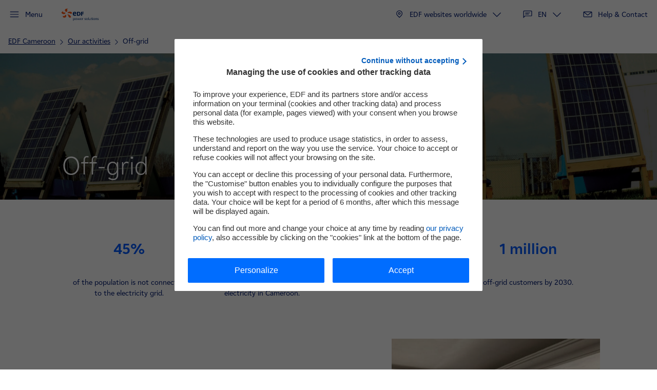

--- FILE ---
content_type: text/html; charset=UTF-8
request_url: https://cameroun.edf.com/en/our-activities/off-grid
body_size: 10759
content:

<!DOCTYPE html>
<html lang="en" dir="ltr" prefix="og: https://ogp.me/ns#">
  <head>
    <meta charset="utf-8" />
<link rel="canonical" href="https://cameroun.edf.com/en/our-activities/off-grid" />
<meta property="og:site_name" content="EDF Cameroun" />
<meta property="og:type" content="article" />
<meta property="og:url" content="https://cameroun.edf.com/en/our-activities/off-grid" />
<meta property="og:title" content="Off-grid" />
<meta property="og:image" content="https://www.edf.fr/themes/custom/nova/assets/images/logos/logo_edf_carre.png" />
<meta property="og:updated_time" content="2023-05-22T16:00:25+02:00" />
<meta property="article:published_time" content="2023-05-22T16:00:25+02:00" />
<meta property="article:modified_time" content="2023-05-22T16:00:25+02:00" />
<meta name="twitter:card" content="summary" />
<meta name="twitter:title" content="Off-grid" />
<meta name="twitter:url" content="https://cameroun.edf.com/en/our-activities/off-grid" />
<meta name="twitter:image" content="https://www.edf.fr/themes/custom/nova/assets/images/logos/logo_edf_carre.png" />
<meta name="google-site-verification" content="ugWGJCAgmd6sVhg58Aw8uWOyw6DgmsmY39V-wh8CfbM" />
<link rel="icon" sizes="32x32" href="/favicon/default/favicon.ico"/>
<link rel="icon" type="image/svg+xml" href="/favicon/default/icon.svg"/>
<link rel="apple-touch-icon" href="/favicon/default/apple-touch-icon.png"/>
<link rel="manifest" href="/favicon/default/site.webmanifest"/>
<meta name="favicon-generator" content="Drupal responsive_favicons + realfavicongenerator.net" />
<meta name="Generator" content="Drupal 10 (https://www.drupal.org)" />
<meta name="MobileOptimized" content="width" />
<meta name="HandheldFriendly" content="true" />
<meta name="viewport" content="width=device-width, initial-scale=1.0" />
<script>
        var tc_vars = {
          AdForm_CategoryName: "",
          AdForm_ProductID: "",
          AdForm_ProductName: "",
          S1: "cameroun_edf_fr", // Premier niveau d'arborescence
          S2: "en", // Deuxième niveau d'arborescence
          S3: "our-activities", // Troisième niveau d'arborescence
          S4: "off-grid", // Quatrième niveau d'arborescence
          S5: "", // Cinquième niveau d'arborescence
          S6: "", // Sixième niveau d'arborescence
          S7: "", // Septième niveau d'arborescence
          S8: "", // Huitième niveau d'arborescence
          actions_a_simuler: "",
          actions_travaux_deja_realises: "",
          advertisingCookie: "",
          algorithme_nav: "",
          batiment_periode_construction: "",
          batiment_restaurant: "",
          batiment_sous_sol: "",
          batiment_surface_chauffee: "",
          batiment_toiture: "",
          batiment_type: "",
          callback: "",
          chauffage_age: "",
          chauffage_consommation_reelle: "",
          chauffage_type: "",
          cible: "",
          cible_nav: "",
          comparaison_co2: "",
          comparaison_consommation_chauffage: "",
          conversion_amount_ati: "",
          conversion_amount_tf: "",
          conversion_currency: "",
          conversion_discount_ati: "",
          conversion_funnel_name: "",
          conversion_funnel_name2: "",
          conversion_funnel_step: "",
          conversion_local_tax: "",
          conversion_newcustomer: "",
          conversion_order_products: "",
          conversion_products: "",
          conversion_products_numbe: "",
          conversion_score: "",
          conversion_simulation_id: "",
          coordonnees: "",
          current_domain : "cameroun_edf_fr",
          edf_objectif_com: "",
          edf_offre_metier: "",
          edf_option_metier: "",
          edf_recrute_offre_postulee: "",
          edf_segment_metier: "",
          edf_services_metier: "",
          edf_thematique_com: "",
          env_channel: "",
          env_cookies: "",
          env_country: "",
          env_dnt: "",
          env_language: "",
          env_template: "editorial_page", // Template de la page
          env_work: "",
          event_n1: "",
          event_n2: "",
          event_n3: "",
          fiche_metier: "",
          form_name: "",
          grid: "",
          hit: "",
          html_id: "",
          id_connexion: "",
          id_langue: "en", // Type de language_idue du site
          keywords: [],
          keywords_nav: "",
          langue: "en", // Type de langue du site
          order_delivery_mode: "",
          order_id: "",
          order_product_quantity: "",
          order_promo_codes: "",
          page_aisle_id: "",
          page_aisle_label: "",
          page_attribut_1: "",
          page_attribut_2: "",
          page_attribut_3: "",
          page_attribut_pote_4: "",
          page_attribut_pote_5: "",
          page_category_id: "",
          page_category_label: "",
          pageid: "node/7", // Url technique
          pagename: "cameroun_edf_fr/en/our-activities/off-grid", // Nom de la page
          present_offer: 0,
          product_breadcrumb_id: "",
          product_breadcrumb_label: "",
          product_category: "",
          product_currency: "",
          product_id: "",
          product_id_crossell1: "",
          product_id_crossell2: "",
          product_id_crossell3: "",
          product_id_upsell1: "",
          product_id_upsell2: "",
          product_id_upsell3: "",
          product_name: "",
          product_trademark: "",
          product_url_page: "",
          product_url_picture: "",
          resultats_consommation_energetique: "",
          resultats_emission_polluants: "",
          resultats_roi: "",
          search_keywords: "",
          search_page_number: "",
          search_results_number: "",
          sv2_AdForm_ContratOffreEmploi: "",
          sv3_AdForm_SpecialiteOffre: "",
          sv4_AdForm_CatOffreEmploi: "",
          sv5_AdForm_LieuOffreEmploi: "",
          sv6_AdForm_SegmentSelect: "",
          svn2_AdForm_Etape: "",
          systeme_chauffage_a_simuler: "",
          template: "",
          theme: "",
          trackingCookie: "",
          u6: "",
          u8: "",
          u9: "",
          u14: "",
          u19: "",
          u20: "",
          url_adserver: "",
          user_cat: "",
          user_gender: "",
          user_id: "",
          user_logged: "",
          user_postalcode: "",
          user_smb: "",
          virtualpagename: "",
          virtualpagepath: "",
          virtualpagetitle: ""
        }
      </script>
<script>l10n = {"open":"ouvrir","close":"fermer","loading":"Loading...","all":{"m":"tous","f":"toutes"},"jsDebug":false,"focusElmt":"a, button, input, select, textarea","messages":{"error":"Erreur","sorry":"Une erreur est survenue, veuillez nous excuser.","regionError":"Merci de s\u00e9lectionner une r\u00e9gion","experimentedError":"Merci de s\u00e9lectionner une dur\u00e9e et un dipl\u00f4me"},"s\u00e9lectionn\u00e9":" partenaire s\u00e9lectionn\u00e9","s\u00e9lectionn\u00e9s":"partenaires s\u00e9lectionn\u00e9s","allRegions":"Toutes les r\u00e9gions","pageReloadAuto":"(rechargement automatique de la page)","outdatedBrowserMessage":"outdatedBrowserMessage","MWh":"MWh","MW":"MW","prodTotalJ":"Production totale de la journ\u00e9e","prodElecAt":"D\u00e9tail de la production d'\u00e9lectricit\u00e9 \u00e0","enenrgyTotalAt":"Production totale \u00e0","averageCostAt":"Co\u00fbt moyen de production \u00e0","euroPerMWh":"\u20ac\/MWh","FAQ":{"success":"Merci pour votre avis"}}</script>
<link rel="alternate" hreflang="en" href="https://cameroun.edf.com/en/our-activities/off-grid" />
<link rel="alternate" hreflang="fr" href="https://cameroun.edf.com/fr/nos-activites/off-grid" />

    <title>Off-grid | EDF Cameroun</title>
    <link rel="stylesheet" media="all" href="/sites/cameroun/files/css/css_1oaz8nnqwuY4BsxmKUYwTQGWDiFx2MdWEPwD743Ivqw.css?delta=0&amp;language=en&amp;theme=nova&amp;include=[base64]" />
<link rel="stylesheet" media="all" href="/sites/cameroun/files/css/css_krun4LnCFcl7mamdnwScjWudKjeHA_sddda7q_VYEig.css?delta=1&amp;language=en&amp;theme=nova&amp;include=[base64]" />
<link rel="stylesheet" media="print" href="/sites/cameroun/files/css/css_uIZ76xGosGCkKZUlGWaLBOLJnPeXpusaMn1NHodCNU0.css?delta=2&amp;language=en&amp;theme=nova&amp;include=[base64]" />

    <script type="application/json" data-drupal-selector="drupal-settings-json">{"path":{"baseUrl":"\/","pathPrefix":"en\/","currentPath":"node\/7","currentPathIsAdmin":false,"isFront":false,"currentLanguage":"en"},"pluralDelimiter":"\u0003","suppressDeprecationErrors":true,"user":{"uid":0,"permissionsHash":"036f4c451c7ec776cff06d4e14e1d77ddfdde754e575a02cb9045dc0e1137701"}}</script>
<script src="/sites/cameroun/files/js/js_PjjP0lDyOzHlXGc-CLla8CfSefD1qclPHgYw8gJYG1k.js?scope=header&amp;delta=0&amp;language=en&amp;theme=nova&amp;include=eJxti1sKgDAMBC-keKSyTaMWmgTSB3h7FRH88G9nhlUbWKIzEnmXWCe9BZkINLEHUAurWWP_K_v1e8tWLKI8W5B1Ftb-YGUyTfDj40auncsJYsgxUg"></script>
<script src="https://cdn.tagcommander.com/1922/tc_edfgroupe_1.js"></script>
<script src="/sites/cameroun/files/js/js_jBw5bnoLqU4Gr_FwxHBN4bS9IbHGNYWq6hieh71ofs0.js?scope=header&amp;delta=2&amp;language=en&amp;theme=nova&amp;include=eJxti1sKgDAMBC-keKSyTaMWmgTSB3h7FRH88G9nhlUbWKIzEnmXWCe9BZkINLEHUAurWWP_K_v1e8tWLKI8W5B1Ftb-YGUyTfDj40auncsJYsgxUg"></script>


    <script type="application/ld+json">
      {
        "@context": "https://schema.org",
        "@type": "WebSite",
        "url": "https://www.edf.fr/",
        "name": "EDF",
        "potentialAction": {
          "@type": "SearchAction",
          "target": "https://www.edf.fr/resultats?keywords={search_term_string}",
          "query-input": "required name=search_term_string"
        }
      }
    </script>

    <script type="application/ld+json">
      {
        "@context": "https://schema.org",
        "@type": "Organization",
        "url": "https://www.edf.fr",
        "logo": "https://www.edf.fr/themes/custom/nova/assets/images/logos/logo_edf_carre.png", "contactPoint" : [{
        "@type" : "ContactPoint",
        "telephone" : "+33 970 833 333",
        "contactType" : "bill payment",
        "areaServed" : "FR"
      },{
        "@type" : "ContactPoint",
        "telephone" : "+339 69 32 15 15",
        "contactType" : "customer support",
        "areaServed" : "FR"
      }]
      }
    </script>

    <!-- Google Tag Manager -->
    <!-- End Google Tag Manager -->
    <!-- Google Breadcrumb script -->
          <script type="application/ld+json">
        {"@context":"https:\/\/schema.org","@type":"BreadcrumbList","itemListElement":[{"@type":"ListItem","position":1,"item":{"@id":"https:\/\/cameroun.edf.com\/en","name":"EDF cameroun"}},{"@type":"ListItem","position":2,"item":{"@id":"https:\/\/cameroun.edf.com\/en\/our-activities","name":"Our activities"}},{"@type":"ListItem","position":3,"item":{"@id":"","name":"Off-grid"}}]}
      </script>
        <!-- End Google Breadcrumb script -->
  
<script>(window.BOOMR_mq=window.BOOMR_mq||[]).push(["addVar",{"rua.upush":"false","rua.cpush":"false","rua.upre":"false","rua.cpre":"false","rua.uprl":"false","rua.cprl":"false","rua.cprf":"false","rua.trans":"","rua.cook":"false","rua.ims":"false","rua.ufprl":"false","rua.cfprl":"false","rua.isuxp":"false","rua.texp":"norulematch","rua.ceh":"false","rua.ueh":"false","rua.ieh.st":"0"}]);</script>
                              <script>!function(a){var e="https://s.go-mpulse.net/boomerang/",t="addEventListener";if("False"=="True")a.BOOMR_config=a.BOOMR_config||{},a.BOOMR_config.PageParams=a.BOOMR_config.PageParams||{},a.BOOMR_config.PageParams.pci=!0,e="https://s2.go-mpulse.net/boomerang/";if(window.BOOMR_API_key="3YJEM-GSRR4-UVUC6-EBFEU-R5LD6",function(){function n(e){a.BOOMR_onload=e&&e.timeStamp||(new Date).getTime()}if(!a.BOOMR||!a.BOOMR.version&&!a.BOOMR.snippetExecuted){a.BOOMR=a.BOOMR||{},a.BOOMR.snippetExecuted=!0;var i,_,o,r=document.createElement("iframe");if(a[t])a[t]("load",n,!1);else if(a.attachEvent)a.attachEvent("onload",n);r.src="javascript:void(0)",r.title="",r.role="presentation",(r.frameElement||r).style.cssText="width:0;height:0;border:0;display:none;",o=document.getElementsByTagName("script")[0],o.parentNode.insertBefore(r,o);try{_=r.contentWindow.document}catch(O){i=document.domain,r.src="javascript:var d=document.open();d.domain='"+i+"';void(0);",_=r.contentWindow.document}_.open()._l=function(){var a=this.createElement("script");if(i)this.domain=i;a.id="boomr-if-as",a.src=e+"3YJEM-GSRR4-UVUC6-EBFEU-R5LD6",BOOMR_lstart=(new Date).getTime(),this.body.appendChild(a)},_.write("<bo"+'dy onload="document._l();">'),_.close()}}(),"".length>0)if(a&&"performance"in a&&a.performance&&"function"==typeof a.performance.setResourceTimingBufferSize)a.performance.setResourceTimingBufferSize();!function(){if(BOOMR=a.BOOMR||{},BOOMR.plugins=BOOMR.plugins||{},!BOOMR.plugins.AK){var e=""=="true"?1:0,t="",n="aoklaryxblk4g2iomiea-f-ea6af9359-clientnsv4-s.akamaihd.net",i="false"=="true"?2:1,_={"ak.v":"39","ak.cp":"1266862","ak.ai":parseInt("290434",10),"ak.ol":"0","ak.cr":15,"ak.ipv":4,"ak.proto":"h2","ak.rid":"512417da","ak.r":44093,"ak.a2":e,"ak.m":"a","ak.n":"essl","ak.bpcip":"3.148.176.0","ak.cport":40644,"ak.gh":"23.33.28.136","ak.quicv":"","ak.tlsv":"tls1.3","ak.0rtt":"","ak.0rtt.ed":"","ak.csrc":"-","ak.acc":"","ak.t":"1762550280","ak.ak":"hOBiQwZUYzCg5VSAfCLimQ==23xlMC1RM+KfC7V7xt4Wdo9Zo1vw/9IJR4UvPHaav0LLdtcn7YHYs/HUs4gGp4teXQgmpKYZ0Y0/5Fc96MZHzB3/XnIuOzuMekj3sfgWumXH95Rco+RwhzA3UetnUAIo6IvAxCTas7gW81lohx7SJYgRGQRARubcJnqQcex7Q0ihlLJq1mm+RJWTZ7oimy9lHEfwzkNIZ3eHfq/WJagxKXeakXl7VFZlZ/UU+XnYwtZRj+VBhL0CWrhZUuUQcBYSSMDjTZ4BADNOGCdhh7IrSgYvc52R3wnmK+uZgDjTUSHWd8BuNHrQLgeLeD7qSCPMpLepUUVwc1OtFCON7X74o/1A2o6BUfBNZj19rAgrFYvX5ENPwIJTjlGRLBZ23aqv29n3xdtEBr23uI4FnTrHwBN0EkLrL9AViFFK/kLmL88=","ak.pv":"299","ak.dpoabenc":"","ak.tf":i};if(""!==t)_["ak.ruds"]=t;var o={i:!1,av:function(e){var t="http.initiator";if(e&&(!e[t]||"spa_hard"===e[t]))_["ak.feo"]=void 0!==a.aFeoApplied?1:0,BOOMR.addVar(_)},rv:function(){var a=["ak.bpcip","ak.cport","ak.cr","ak.csrc","ak.gh","ak.ipv","ak.m","ak.n","ak.ol","ak.proto","ak.quicv","ak.tlsv","ak.0rtt","ak.0rtt.ed","ak.r","ak.acc","ak.t","ak.tf"];BOOMR.removeVar(a)}};BOOMR.plugins.AK={akVars:_,akDNSPreFetchDomain:n,init:function(){if(!o.i){var a=BOOMR.subscribe;a("before_beacon",o.av,null,null),a("onbeacon",o.rv,null,null),o.i=!0}return this},is_complete:function(){return!0}}}}()}(window);</script></head>
  <body class="site-cameroun path-node page-node-type-editorial-page">
        <nav role="navigation" aria-label="Accès rapide">
      <ul class="skip-link-list">
        <li><a href="#main" class="focusable skip-link no-smooth-scroll">
          Skip to main content
        </a></li>
                <li><a href="#main-menu" class="focusable skip-link no-smooth-scroll">
          Passer au menu principal
        </a></li>
        <li><a href="#footer" class="focusable skip-link no-smooth-scroll">
          Passer au bas de page
        </a></li>
      </ul>
    </nav>
    
      <div class="dialog-off-canvas-main-canvas" data-off-canvas-main-canvas>
    
<div class="layout-container">
        
      
    <div class="header-wrapper with-main-menu">
    <header id="header" role="banner">
                
<nav id="main-menu" class="main-menu" role="navigation" aria-label="Menu principal">
  <button type="button" class="burger-menu" aria-expanded="false" aria-label="Menu">
    <span class="body-m-regular">Menu</span>
  </button>
  <div class="main-menu-wrapper">
    <div class="main-menu-wrapper-inner">
      <div class="bg-level-1"></div>
                      <a href="/en" class="back-link title-xs">Back to home page Cameroon</a>
            <!-- Cas particulier pour l'ouverture menu (pour l'affichage du subtitle environnement) -->
            <ul class="menu">
                                        <li class="menu-level-1">
                                                <a href="/en/presentation" class="item-level-1" data-tag="event_n1=telecommande;event_n2=niveau1;event_n3=presentation">
                          <div class="text">
                            Presentation
              </div>
                          </a>
                                        </li>
                                        <li class="menu-level-1">
                                                <a href="/en/our-activities" class="item-level-1" data-tag="event_n1=telecommande;event_n2=niveau1;event_n3=our-activities">
                          <div class="text">
                            Our activities
              </div>
                          </a>
                                        </li>
                                        <li class="menu-level-1">
                                                <a href="/en/news" class="item-level-1" data-tag="event_n1=telecommande;event_n2=niveau1;event_n3=news">
                          <div class="text">
                            News
              </div>
                          </a>
                                        </li>
                                        <li class="menu-level-1">
                                                <a href="/en/presence" class="item-level-1" data-tag="event_n1=telecommande;event_n2=niveau1;event_n3=presence">
                          <div class="text">
                            Presence
              </div>
                          </a>
                                        </li>
                                        <li class="menu-level-1">
                                                <a href="/en/join-us" class="item-level-1" data-tag="event_n1=telecommande;event_n2=niveau1;event_n3=join-us">
                          <div class="text">
                            Join us
              </div>
                          </a>
                                        </li>
                                        <li class="menu-level-1">
                                                <a href="/en/contact" class="item-level-1" data-tag="event_n1=telecommande;event_n2=niveau1;event_n3=contact">
                          <div class="text">
                            Contact
              </div>
                          </a>
                                        </li>
              </ul>
                </div>
      </div>
</nav>



                      
<div class="link-home">
    <a href="/en">
            <span class="offscreen">EDF cameroun</span>
        
    <img alt="" src="/sites/cameroun/files/logo-domain/logo_edf_power_solutions_RGB_0.svg" loading="lazy"
     />
    <!-- Cas particulier pour l'ouverture menu (pour l'affichage du subtitle environnement) -->
        </a>
  </div>

            <div class="secondary-nav-wrapper">
        
<div class="secondary-menu" id="secondary-menu">
                            <div class="menu-markets secondary-menu-item" >
          <button class="button-secondary-menu button-secondary-menu-deploy" aria-expanded="false" aria-label="EDF websites worldwide"> 
      <span class="picto">
        <svg viewBox="0 0 24 24" fill="none" xmlns="http://www.w3.org/2000/svg" aria-hidden="true"><path fill-rule="evenodd" clip-rule="evenodd" d="M12.002 11.4a1.2 1.2 0 100-2.4 1.2 1.2 0 000 2.4zm0 1.2a2.4 2.4 0 100-4.8 2.4 2.4 0 000 4.8z" fill="#001A70"/><path fill-rule="evenodd" clip-rule="evenodd" d="M15.481 13.68a4.8 4.8 0 10-6.788 0l3.394 3.393 3.394-3.394zm.848-7.637a6 6 0 010 8.485l-4.242 4.242-4.243-4.242a6 6 0 018.485-8.485z" fill="#001A70"/></svg>
      </span> 
      <span class="text body-m-regular">EDF websites worldwide</span> 
      <span class="icon-chevron-down"> 
        <svg viewBox="0 0 24 24" fill="none" xmlns="http://www.w3.org/2000/svg" aria-hidden="true"><path d="M12 15.383l-6.8-6.81a.585.585 0 10-.83.83l7.215 7.225c.229.23.6.23.829 0l7.214-7.225a.588.588 0 00-.83-.83L12 15.382z" fill="#001A70"/></svg>
      </span> 
    </button>
    <div class="wrapper-secondary-menu-deploy">
      <div class="wrapper-secondary-menu-deploy-inner">
         
          <div class="menu-markets-wrapper">
            <strong class="title">Sites in France</strong>
            <ul>
                              <li>
                                    <a class="link body-m-regular" href="https://corse.edf.fr/"  data-tag="event_n1=header-menu;event_n2=edf-pres-de-chez-moi;event_n3=les-sites-en-france::corsica">
                    Corsica
                  </a>
                </li>
                              <li>
                                    <a class="link body-m-regular" href="https://www.edf.gf/"  data-tag="event_n1=header-menu;event_n2=edf-pres-de-chez-moi;event_n3=les-sites-en-france::french-guiana">
                    French Guiana
                  </a>
                </li>
                              <li>
                                    <a class="link body-m-regular" href="https://www.edf.gp/"  data-tag="event_n1=header-menu;event_n2=edf-pres-de-chez-moi;event_n3=les-sites-en-france::guadeloupe">
                    Guadeloupe
                  </a>
                </li>
                              <li>
                                    <a class="link body-m-regular" href="https://www.edf.fr/"  data-tag="event_n1=header-menu;event_n2=edf-pres-de-chez-moi;event_n3=les-sites-en-france::mainland-france">
                    Mainland France
                  </a>
                </li>
                              <li>
                                    <a class="link body-m-regular" href="https://www.edf.mq/"  data-tag="event_n1=header-menu;event_n2=edf-pres-de-chez-moi;event_n3=les-sites-en-france::martinique">
                    Martinique
                  </a>
                </li>
                              <li>
                                    <a class="link body-m-regular" href="https://reunion.edf.fr/"  data-tag="event_n1=header-menu;event_n2=edf-pres-de-chez-moi;event_n3=les-sites-en-france::reunion">
                    Réunion
                  </a>
                </li>
                              <li>
                                    <a class="link body-m-regular" href="https://www.edf.pm/"  data-tag="event_n1=header-menu;event_n2=edf-pres-de-chez-moi;event_n3=les-sites-en-france::saint-pierre-and-miquelon">
                    Saint-Pierre and Miquelon
                  </a>
                </li>
                          </ul>
          </div>
                          <div class="menu-markets-wrapper">
            <strong class="title">Sites worldwide</strong>
            <ul>
                              <li>
                                    <a class="link body-m-regular" href="https://www.luminus.be/fr/particuliers/"  data-tag="event_n1=header-menu;event_n2=edf-pres-de-chez-moi;event_n3=les-sites-dans-le-monde::belgium">
                    Belgium
                  </a>
                </li>
                              <li>
                                    <a class="link body-m-regular" href="https://brasil.edf.com/en"  data-tag="event_n1=header-menu;event_n2=edf-pres-de-chez-moi;event_n3=les-sites-dans-le-monde::brasil">
                    Brasil
                  </a>
                </li>
                              <li>
                                    <a class="link body-m-regular" href="https://chile.edf.com/en/"  data-tag="event_n1=header-menu;event_n2=edf-pres-de-chez-moi;event_n3=les-sites-dans-le-monde::chile">
                    Chile
                  </a>
                </li>
                              <li>
                                    <a class="link body-m-regular" href="https://china.edf.com/en"  data-tag="event_n1=header-menu;event_n2=edf-pres-de-chez-moi;event_n3=les-sites-dans-le-monde::china">
                    China
                  </a>
                </li>
                              <li>
                                    <a class="link body-m-regular" href="https://czech-republic.edf.com/en"  data-tag="event_n1=header-menu;event_n2=edf-pres-de-chez-moi;event_n3=les-sites-dans-le-monde::czech-republic">
                    Czech Republic
                  </a>
                </li>
                              <li>
                                    <a class="link body-m-regular" href="https://danmark.edf.com/en"  data-tag="event_n1=header-menu;event_n2=edf-pres-de-chez-moi;event_n3=les-sites-dans-le-monde::denmark">
                    Denmark
                  </a>
                </li>
                              <li>
                                    <a class="link body-m-regular" href="https://deutschland.edf.com/de"  data-tag="event_n1=header-menu;event_n2=edf-pres-de-chez-moi;event_n3=les-sites-dans-le-monde::germany">
                    Germany
                  </a>
                </li>
                              <li>
                                    <a class="link body-m-regular" href="https://india.edf.com/en"  data-tag="event_n1=header-menu;event_n2=edf-pres-de-chez-moi;event_n3=les-sites-dans-le-monde::india">
                    India
                  </a>
                </li>
                              <li>
                                    <a class="link body-m-regular" href="https://www.edison.it/en"  data-tag="event_n1=header-menu;event_n2=edf-pres-de-chez-moi;event_n3=les-sites-dans-le-monde::italy">
                    Italy
                  </a>
                </li>
                              <li>
                                    <a class="link body-m-regular" href="https://cotedivoire.edf.com/en"  data-tag="event_n1=header-menu;event_n2=edf-pres-de-chez-moi;event_n3=les-sites-dans-le-monde::ivory-coast">
                    Ivory Coast
                  </a>
                </li>
                              <li>
                                    <a class="link body-m-regular" href="https://poland.edf.com/en/"  data-tag="event_n1=header-menu;event_n2=edf-pres-de-chez-moi;event_n3=les-sites-dans-le-monde::poland">
                    Poland
                  </a>
                </li>
                              <li>
                                    <a class="link body-m-regular" href="https://ksa.edf.com/en"  data-tag="event_n1=header-menu;event_n2=edf-pres-de-chez-moi;event_n3=les-sites-dans-le-monde::saudi-arabia">
                    Saudi Arabia
                  </a>
                </li>
                              <li>
                                    <a class="link body-m-regular" href="https://south-africa.edf.com/en"  data-tag="event_n1=header-menu;event_n2=edf-pres-de-chez-moi;event_n3=les-sites-dans-le-monde::south-africa">
                    South Africa
                  </a>
                </li>
                              <li>
                                    <a class="link body-m-regular" href="https://uae.edf.com/en"  data-tag="event_n1=header-menu;event_n2=edf-pres-de-chez-moi;event_n3=les-sites-dans-le-monde::united-arab-emirates">
                    United Arab Emirates
                  </a>
                </li>
                              <li>
                                    <a class="link body-m-regular" href="http://www.edfenergy.com/?name=welcome.til"  data-tag="event_n1=header-menu;event_n2=edf-pres-de-chez-moi;event_n3=les-sites-dans-le-monde::united-kingdom">
                    United Kingdom
                  </a>
                </li>
                              <li>
                                    <a class="link body-m-regular" href="https://www.edf.fr/en/the-edf-group/edf-the-world-leader-in-low-carbon-energies/promoting-our-low-carbon-model-around-the-world"  data-tag="event_n1=header-menu;event_n2=edf-pres-de-chez-moi;event_n3=les-sites-dans-le-monde::other-countries">
                    Other countries
                  </a>
                </li>
                          </ul>
          </div>
              </div>
    </div>
  </div>
                                                    
<div class="language-switcher secondary-menu-item">
  <button class="button-secondary-menu button-secondary-menu-deploy" aria-expanded="false" aria-label="EN: Choice of language">
    <span class="picto">
      <svg viewBox="0 0 24 24" fill="none" xmlns="http://www.w3.org/2000/svg" aria-hidden="true"><rect x="7.199" y="8.4" width="9.6" height="1.2" rx=".6" fill="#001A70"/><rect x="7.199" y="10.8" width="7.2" height="1.2" rx=".6" fill="#001A70"/><path fill-rule="evenodd" clip-rule="evenodd" d="M19.202 6h-14.4v10.303l1.2-1.2a2.4 2.4 0 011.697-.703h11.503V6zM6.85 15.95a1.2 1.2 0 01.85-.35h11.503a1.2 1.2 0 001.2-1.2V6a1.2 1.2 0 00-1.2-1.2h-14.4a1.2 1.2 0 00-1.2 1.2v13.2l3.247-3.25z" fill="#001A70"/></svg>
    </span>
    <span class="text body-m-regular">en</span>
    <span class="icon-chevron-down">
        <svg viewBox="0 0 24 24" fill="none" xmlns="http://www.w3.org/2000/svg" aria-hidden="true"><path d="M12 15.383l-6.8-6.81a.585.585 0 10-.83.83l7.215 7.225c.229.23.6.23.829 0l7.214-7.225a.588.588 0 00-.83-.83L12 15.382z" fill="#001A70"/></svg>
    </span>
  </button>
    <div class="wrapper-secondary-menu-deploy">
    <ul>
              <li>
          <a class="link body-m-regular" href="/fr/nos-activites/off-grid" lang="fr" title="French" data-tag="event_n1=header-menu;event_n2=langue;event_n3=fr">
                        <span class="name">French</span>&nbsp;-&nbsp;<span class="key">fr</span>
          </a>
        </li>
          </ul>
  </div>
  </div>

                                                                              <div class="menu-contact secondary-menu-item">
      <a class="button-secondary-menu" href="/en/contact" data-tag="event_n1=header-menu;event_n2=aide-et-contact;event_n3=ouvrir"> 
      <span class="picto">
        <svg viewBox="0 0 24 24" fill="none" xmlns="http://www.w3.org/2000/svg" aria-hidden="true"><path fill-rule="evenodd" clip-rule="evenodd" d="M18.235 7.8H5.768l5.861 4.64a.6.6 0 00.745 0l5.86-4.64zm-13.433.765V16.2h14.4V8.565l-6.083 4.815a1.8 1.8 0 01-2.235 0L4.802 8.565zm-1.2-.765a1.2 1.2 0 011.2-1.2h14.4a1.2 1.2 0 011.2 1.2v8.4a1.2 1.2 0 01-1.2 1.2h-14.4a1.2 1.2 0 01-1.2-1.2V7.8z" fill="#001A70"/></svg>
      </span> 
      <span class="text body-m-regular">Help &amp; Contact</span> 
    </a>
  </div>
                      </div>      </div>
              
          </header>
  </div>

  
        <div>
    <div data-drupal-messages-fallback class="hidden"></div>

  </div>

    
  <main role="main" id="main">
      <div id="block-filsdariane">
  
    
        
<nav class="breadcrumbs" role="navigation" aria-label="Breadcrumb trail">
      <button class="breadcrumbs-toggle desktop-hidden" type="button" aria-expanded="false">Voir le fil d'ariane</button>
  
        <span class="title">You are here:</span>
    <ol>
                      <li>
                  <a class="body-m-regular" href="/en" data-tag="event_n1=UX;event_n2=fil-dariane;event_n3=edf_cameroon;">EDF Cameroon</a>
              </li>
                      <li>
                  <a class="body-m-regular" href="/en/our-activities" data-tag="event_n1=UX;event_n2=fil-dariane;event_n3=our_activities;">Our activities</a>
              </li>
                                    <li>
                  <span class="body-m-regular">Off-grid</span>
              </li>
      </ol>
</nav>

  </div>


  

    



        
<div class="banner-intro banner_m">
  <div class="banner-intro-inner">
    <div class="banner-intro-text-wrapper">
                                    <h1 class="title-l title" id="banner-intro-title">Off-grid</h1>
                                    </div>
          <div class="mask"></div>
        <div class="visual">
                                                        <picture>
                  <source srcset="/sites/cameroun/files/styles/img_1920x422/public/2022-05/off-grid-banniere.jpg?itok=gGlAsP5f 1x" media="screen and (min-width: 80rem)" type="image/jpeg" width="1920" height="422"/>
              <source srcset="/sites/cameroun/files/styles/img_1280x422/public/2022-05/off-grid-banniere.jpg?itok=7ensMZGG 1x" media="screen and (min-width: 64rem)" type="image/jpeg" width="1280" height="422"/>
              <source srcset="/sites/cameroun/files/styles/img_1024x576/public/2022-05/off-grid-banniere.jpg?itok=_lAI7YSN 1x" media="screen and (min-width: 48rem)" type="image/jpeg" width="1024" height="576"/>
              <source srcset="/sites/cameroun/files/styles/img_769x433/public/2022-05/off-grid-banniere.jpg?itok=eAc-MwOe 1x" type="image/jpeg" width="769" height="433"/>
                  <img width="1920" height="422" src="/sites/cameroun/files/styles/img_1920x422/public/2022-05/off-grid-banniere.jpg?itok=gGlAsP5f" loading="lazy" alt=""/>
  </picture>

                                </div>
  </div>
  </div>
      
    
    

<div class="editorial-page editorial_page_1">
<div class="editorial-page-content ">
  
              


<div class="section title_1 "  id="paragraph_33">
                            <div class="section-composant" id="section-composant-399">
    
 



<div class="illustrative-points base-01 illustrative-points-wrapper text-align-center organism org-1-col grid"  id="point_illustratif_id_399">
    
    
                                        <ul class="illustrative-points-cards  illustrative_points_1_b  columns-4">
                        




<li class="illustrative-points-card h-scrollable-scroll-by-item-target no-etapes no-label has-chiffre"  id="point_illustratif_item_id_395">
            <div class="col1">
            <div class="chiffres">
                                <div class="nobr">
                    45%
                </div>
                            </div>
        </div>
        <div class="col2">
                            <div class="text"><p>of the population is not connected to the electricity grid.</p>
</div>
                    </div>
</li>





<li class="illustrative-points-card h-scrollable-scroll-by-item-target no-etapes no-label has-chiffre"  id="point_illustratif_item_id_396">
            <div class="col1">
            <div class="chiffres">
                                <div class="nobr">
                    2.3 million
                </div>
                            </div>
        </div>
        <div class="col2">
                            <div class="text"><p>households do not have access to electricity in Cameroon.</p>
</div>
                    </div>
</li>





<li class="illustrative-points-card h-scrollable-scroll-by-item-target no-etapes no-label has-chiffre"  id="point_illustratif_item_id_397">
            <div class="col1">
            <div class="chiffres">
                                <div class="nobr">
                    15 years
                </div>
                            </div>
        </div>
        <div class="col2">
                            <div class="text"><p>of experience in off-grid.</p>
</div>
                    </div>
</li>





<li class="illustrative-points-card h-scrollable-scroll-by-item-target no-etapes no-label has-chiffre"  id="point_illustratif_item_id_398">
            <div class="col1">
            <div class="chiffres">
                                <div class="nobr">
                    1 million
                </div>
                            </div>
        </div>
        <div class="col2">
                            <div class="text"><p>off-grid customers by&nbsp;2030.</p>
</div>
                    </div>
</li>

                </ul>
    </div>

  </div>
  <div class="section-composant" id="section-composant-400">
    

<div class="paragraph paragraph--type--editorial-cards paragraph--view-mode--default">
  
<div  id="card_edito_id_400" class="paragraph paragraph--type--editorial-cards paragraph--view-mode--default card-edito card-edito-right title_2 has_text">
    
<div class="block-img-card-edito image-right ">
    <div class="image-wrapper">
                

<div class="visual-inner visuel_3" tabindex="-1">
  <div class="visual" tabindex="-1">
          
    <img alt="" src="/sites/cameroun/files/styles/img_406x406/public/2022-05/kits-solaires-autonomes.jpg?itok=mBEwGLp4" loading="lazy"
     />
          </div>
    </div>
            </div>
        <div class="text-wrap">
                    </div>
    </div>
            
	<div class="block-titre align-left title_2  with-orange-border ">
				

<div class="title-container title_2">
  <h2 class="title-m">Stand-alone solar kits</h2>
</div>	
			<div class="body-l-regular desc"><p>In&nbsp;2020, EDF partnered with upOwa and Solkamtech, two Cameroonian companies specialising in the distribution of stand-alone solar kits, to market 300&nbsp;solar systems manufactured by the German company Solarworx. The aim of this pilot project is to promote sustainable energy to households and services outside the distribution network.</p>
</div>
		</div>
</div></div>

  </div>
  <div class="section-composant" id="section-composant-401">
    

<div class="paragraph paragraph--type--editorial-cards paragraph--view-mode--default">
  
<div  id="card_edito_id_401" class="paragraph paragraph--type--editorial-cards paragraph--view-mode--default card-edito card-edito-left title_3 has_text">
    
<div class="block-img-card-edito image-left ">
    <div class="image-wrapper">
                

<div class="visual-inner visuel_3" tabindex="-1">
  <div class="visual" tabindex="-1">
          
    <img alt="" src="/sites/cameroun/files/styles/img_406x406/public/2022-05/projet-zola-cote-ivoire.jpg?itok=pqVzmsA_" loading="lazy"
     />
          </div>
    </div>
            </div>
        <div class="text-wrap">
                    </div>
    </div>
            
	<div class="block-titre align-left title_3  with-orange-border ">
				

<div class="title-container title_3">
  <h2 class="title-m">Mini grid: technical solutions to improve access to energy for populations not connected to the electricity grid</h2>
</div>	
			<div class="body-l-regular desc"><p>Today, nearly 45% of the population has no access to electricity in Cameroon. One of EDF's objectives is to support the government and local authorities in their electrification efforts.</p>
<p>Using its technical know-how, EDF plans to develop, build and operate various types of renewable energy production plants outside the electricity grid (solar, biogas, hydroelectric).</p>
</div>
		</div>
</div></div>

  </div>
  <div class="section-composant" id="section-composant-405">
    




<div class="cards cards_1 base-01 organism"  id="cards_id_405">
			
	<div class="block-titre align-center title_1  with-orange-border ">
				

<div class="title-container title_1">
  <h2 class="title-s">Go further</h2>
</div>	
		</div>
		
							<div class="list-cards-wrapper">
				<div class="list-cards">
					      



<div  id="card_id_402" class="card cards_1">
									<a href="/en/our-activities/solar-solutions-for-businesses" class="card-link"  data-tag="event_n1=push;event_n2=clic;event_n3=energy_solutions">
						<div class="card-content">
																						<div class="title-wrapper">
																				<h3 class="title body-xl-regular">
								Energy Solutions
							</h3>
															<svg viewBox="0 0 40 40" fill="none" xmlns="http://www.w3.org/2000/svg"><path d="M21.162 18.14c2.213 0 4.52.107 6.92.32-2.854-2.053-5.787-5.36-8.8-9.92l2.52-2.08c1.866 3.067 3.72 5.6 5.56 7.6 1.813 2.027 3.893 3.88 6.24 5.56v.24c-2.347 1.68-4.427 3.52-6.24 5.52-1.84 2.027-3.694 4.574-5.56 7.64l-2.52-2.08c3.013-4.56 5.946-7.866 8.8-9.92-2.4.214-4.707.32-6.92.32h-14.2v-3.2h14.2z" fill="#005BFF"/></svg>
																			</div>
													<div class="text body-m-regular">
						<p>EDF offers customised services to companies wishing to optimise their energy production and consumption.</p>

					</div>
															</div>
							<div class="visual">
					
					
    <img alt="" src="/sites/cameroun/files/styles/img_640x480/public/2022-05/1297141-BAS%20CARBONE.png?itok=KzeSjc0V" loading="lazy"
     />
				</div>
									</a>
			</div>

  



<div  id="card_id_403" class="card cards_1">
									<a href="/en/our-activities/engineering-services" class="card-link"  data-tag="event_n1=push;event_n2=clic;event_n3=engineering_services">
						<div class="card-content">
																						<div class="title-wrapper">
																				<h3 class="title body-xl-regular">
								Engineering &amp; Services
							</h3>
															<svg viewBox="0 0 40 40" fill="none" xmlns="http://www.w3.org/2000/svg"><path d="M21.162 18.14c2.213 0 4.52.107 6.92.32-2.854-2.053-5.787-5.36-8.8-9.92l2.52-2.08c1.866 3.067 3.72 5.6 5.56 7.6 1.813 2.027 3.893 3.88 6.24 5.56v.24c-2.347 1.68-4.427 3.52-6.24 5.52-1.84 2.027-3.694 4.574-5.56 7.64l-2.52-2.08c3.013-4.56 5.946-7.866 8.8-9.92-2.4.214-4.707.32-6.92.32h-14.2v-3.2h14.2z" fill="#005BFF"/></svg>
																			</div>
													<div class="text body-m-regular">
						<p>EDF offers a range of services and support related to distribution networks, electricity transmission and sustainable cities.</p>

					</div>
															</div>
							<div class="visual">
					
					
    <img alt="" src="/sites/cameroun/files/styles/img_640x480/public/2022-05/1293760-Transition%20num%C3%A9rique%20et%20digital%20%20%20simulateur%20au%20Campus%20EDF%20Paris-Saclay%2C%20Essonne.png?itok=nvZa2XBZ" loading="lazy"
     />
				</div>
									</a>
			</div>

  



<div  id="card_id_404" class="card cards_1">
									<a href="/en/our-activities/hydroelectricity" class="card-link"  data-tag="event_n1=push;event_n2=clic;event_n3=hydroelectricity">
						<div class="card-content">
																						<div class="title-wrapper">
																				<h3 class="title body-xl-regular">
								Hydroelectricity
							</h3>
															<svg viewBox="0 0 40 40" fill="none" xmlns="http://www.w3.org/2000/svg"><path d="M21.162 18.14c2.213 0 4.52.107 6.92.32-2.854-2.053-5.787-5.36-8.8-9.92l2.52-2.08c1.866 3.067 3.72 5.6 5.56 7.6 1.813 2.027 3.893 3.88 6.24 5.56v.24c-2.347 1.68-4.427 3.52-6.24 5.52-1.84 2.027-3.694 4.574-5.56 7.64l-2.52-2.08c3.013-4.56 5.946-7.866 8.8-9.92-2.4.214-4.707.32-6.92.32h-14.2v-3.2h14.2z" fill="#005BFF"/></svg>
																			</div>
													<div class="text body-m-regular">
						<p>EDF puts its experience and technical expertise in large hydroelectric projects to use in addressing Cameroon's main energy challenges.</p>

					</div>
															</div>
							<div class="visual">
					
					
    <img alt="" src="/sites/cameroun/files/styles/img_640x480/public/2022-05/119427~1_1.PNG?itok=RsVxHMSV" loading="lazy"
     />
				</div>
									</a>
			</div>


  				</div>
			</div>
						</div>

  </div>

          </div>


    </div>
  </div>



  </main>
  
        <div>
    


<footer id="footer" class="clearfix" role="contentinfo">
      <div class="logo">
      
    <img alt="EDF Cameroun" src="/sites/cameroun/files/logo-domain/logo_edf_power_solutions_RGB_1.svg" loading="lazy"
     />
    </div>
        <div class="slogan">Energy is our future, save it !</div>
      <div class="footer-tail clearfix">
        <ul class="subfooter">
      <li>
      <a href="/en/policy-on-cookies-and-other-tracking-devices" data-tag="event_n1=footer;event_n2=clic;event_n3=cookies" data-drupal-link-system-path="node/17">Cookies</a>
    </li>
      <li>
      <a href="/en/credits" data-tag="event_n1=footer;event_n2=clic;event_n3=credits" data-drupal-link-system-path="node/13">Credits </a>
    </li>
      <li>
      <a href="/en/eco-conception" data-tag="event_n1=footer;event_n2=clic;event_n3=eco-conception" data-drupal-link-system-path="node/14">Eco-conception</a>
    </li>
      <li>
      <a href="/en/accessibility" data-tag="event_n1=footer;event_n2=clic;event_n3=accessibility" data-drupal-link-system-path="node/37">Accessibility</a>
    </li>
      <li>
      <a href="/en/legal-notices" data-tag="event_n1=footer;event_n2=clic;event_n3=legal-notices" data-drupal-link-system-path="node/15">Legal notices</a>
    </li>
      <li>
      <a href="/en/sitemap" data-tag="event_n1=footer;event_n2=clic;event_n3=sitemap" data-drupal-link-system-path="node/12">Sitemap</a>
    </li>
        <li>&copy;2025  EDF</li>
  </ul>  </div>
</footer>

  </div>

  </div>
  </div>

    

    <script src="/sites/cameroun/files/js/js_flNKvb5_Hb6ZtVxyEzGuqbMVVsHvJ_UgQa71j1EMZPI.js?scope=footer&amp;delta=0&amp;language=en&amp;theme=nova&amp;include=eJxti1sKgDAMBC-keKSyTaMWmgTSB3h7FRH88G9nhlUbWKIzEnmXWCe9BZkINLEHUAurWWP_K_v1e8tWLKI8W5B1Ftb-YGUyTfDj40auncsJYsgxUg"></script>
<script src="https://cdn.tagcommander.com/1922/tc_edfgroupe_3.js" onload="jQuery(document).trigger(&#039;nova:analytics.ready&#039;)" defer></script>
<script src="/sites/cameroun/files/js/js_RCNmBfgB8WcSyRKt0CiwbFqzcHD8vaU1J9DVYI6zvDI.js?scope=footer&amp;delta=2&amp;language=en&amp;theme=nova&amp;include=eJxti1sKgDAMBC-keKSyTaMWmgTSB3h7FRH88G9nhlUbWKIzEnmXWCe9BZkINLEHUAurWWP_K_v1e8tWLKI8W5B1Ftb-YGUyTfDj40auncsJYsgxUg"></script>

  <script type="text/javascript" nonce="d0dc19f1c7bd4e621e526900397131f6" src="/aTLHUCc8hhPZ-PkSVsyV8t114J8/Ekzu2QwcVXrkwGzi/dGlCBz05LA/Sx5/gVyltP24"></script></body>
</html>


--- FILE ---
content_type: text/css
request_url: https://cameroun.edf.com/sites/cameroun/files/css/css_krun4LnCFcl7mamdnwScjWudKjeHA_sddda7q_VYEig.css?delta=1&language=en&theme=nova&include=eJxVkFESwyAIRC8U2zORSBOmCA5gZnL7ptVOm7_dh7uKojvcZxBBSyRhOsmHsC7PRGVNC1hOmCkuk6AwHMAQ8mKtzN7BO_FT_9m3H4c-1Ag4VVhH00M10LpeWWfgrrfzgi8n5uZhELRjqno-eRQyyTNtWkZXAZJUUFq3jotKBjuuLEilm3MhHtGdvCFPFQxWg7r5PVurwLcfuTWpbWbyDfPkhweW8xMdX-M4f7I
body_size: 21577
content:
/* @license GPL-2.0-or-later https://www.drupal.org/licensing/faq */
.banner-intro .banner-intro-inner .banner-intro-subhead{margin:0 0 1rem;color:#fff}.banner-intro .banner-intro-inner .banner-intro-text-wrapper{position:relative;z-index:2}.banner-intro .banner-intro-inner .mask{position:absolute;left:0;top:0;width:100%;height:100%;background:-webkit-gradient(linear,left bottom,left top,from(rgba(0,0,0,0.5)),to(rgba(0,0,0,0.5)));background:linear-gradient(0deg,rgba(0,0,0,0.5),rgba(0,0,0,0.5));z-index:1}.banner-intro.banner_m .banner-intro-inner,.banner-intro.banner_m_1 .banner-intro-inner,.banner-intro.banner_m_2 .banner-intro-inner{position:relative;padding:7rem 16px 2rem}.banner-intro.banner_m .banner-intro-inner .title,.banner-intro.banner_m_1 .banner-intro-inner .title,.banner-intro.banner_m_2 .banner-intro-inner .title{margin:0;color:#fff}.banner-intro.banner_m .banner-intro-inner .visual,.banner-intro.banner_m_1 .banner-intro-inner .visual,.banner-intro.banner_m_2 .banner-intro-inner .visual{position:absolute;background-color:#001A70;top:0;left:0;width:100%;height:100%;z-index:-1;overflow:hidden}.banner-intro.banner_m .banner-intro-inner .visual img,.banner-intro.banner_m_1 .banner-intro-inner .visual img,.banner-intro.banner_m_2 .banner-intro-inner .visual img{width:100%;height:100%;-o-object-fit:cover;object-fit:cover}.banner-intro.banner_l.with-link .banner-intro-inner .visual{margin-top:-2.1875rem}.banner-intro.banner_l.with-link .banner-intro-text-wrapper{padding-left:16px;padding-right:16px}.banner-intro.banner_l.with-desc .banner-intro-inner .title{margin:0 0 1.5rem}.banner-intro.banner_l.with-desc .banner-intro-text-wrapper{padding-left:16px;padding-right:16px}.banner-intro.banner_l .banner-intro-inner{position:relative}.banner-intro.banner_l .banner-intro-inner .mask{display:none}.banner-intro.banner_l .banner-intro-inner .banner-intro-text-wrapper{padding:2.5rem 1rem 0}.banner-intro.banner_l .banner-intro-inner .banner-intro-text-wrapper .title{margin:0 0 1.5rem;padding-left:1rem;border-left:5px solid #FE5716}html[dir=rtl] .banner-intro.banner_l .banner-intro-inner .banner-intro-text-wrapper .title{border-left:0;border-right:5px solid #FE5716;padding-left:0;padding-right:1.3125rem}.banner-intro.banner_l .banner-intro-inner .banner-intro-text-wrapper .text{margin-bottom:3rem}.banner-intro.banner_l .banner-intro-inner .banner-intro-text-wrapper .text p{margin:0}.banner-intro.banner_l .banner-intro-inner .banner-intro-text-wrapper .link-wrapper a{padding-top:1.375rem;padding-bottom:1.375rem;width:100%;text-align:start}.banner-intro.banner_l .banner-intro-inner .visual{background-color:#001A70}.banner-intro.banner_m_marque .banner-intro-inner{position:relative;padding:2rem 16px 2rem}.banner-intro.banner_m_marque .title{margin:0;color:#fff}.banner-intro.banner_m_marque .text{color:#fff;margin:1.5rem 0 0}.banner-intro.banner_m_marque .visual{position:absolute;background-color:#001A70;top:0;left:0;width:100%;height:100%;z-index:-1;overflow:hidden}.banner-intro.banner_m_marque .visual img{width:100%;height:100%;-o-object-fit:cover;object-fit:cover}.banner-intro.banner_exploded{margin-bottom:3rem}.banner-intro.banner_exploded .banner-intro-inner .title-xl{font-size:1.75rem}.banner-intro.banner_exploded .banner-intro-inner .banner-intro-text-wrapper{padding:2.25rem 1rem 0;margin-bottom:1.3125rem}.banner-intro.banner_exploded .banner-intro-inner .banner-intro-text-wrapper .title{margin:0 0 1rem}.banner-intro.banner_exploded .banner-intro-inner .banner-intro-text-wrapper .text p{margin:0}.banner-intro.banner_exploded .banner-intro-inner .link-wrapper{margin-top:1.3125rem}.banner-intro.banner_exploded .visual{margin:0 1rem;position:relative;background-color:#001A70;height:auto;aspect-ratio:16 / 9;z-index:-1;overflow:hidden}.banner-intro.banner_exploded .visual img{width:100%;height:100%;-o-object-fit:cover;object-fit:cover}.banner-intro .banner-intro-head-with-logo{display:-webkit-box;display:-ms-flexbox;display:flex;-webkit-box-orient:vertical;-webkit-box-direction:normal;-ms-flex-direction:column;flex-direction:column}.banner-intro .banner-intro-head-with-logo img{-webkit-box-ordinal-group:1;-ms-flex-order:0;order:0;max-width:9.5rem;margin-bottom:1.75rem}.banner-intro .banner-intro-head-with-logo .banner-intro-head-with-logo-inner{-webkit-box-ordinal-group:2;-ms-flex-order:1;order:1}@media screen and (min-width:48em){.banner-intro.banner_m .banner-intro-inner,.banner-intro.banner_m_1 .banner-intro-inner,.banner-intro.banner_m_2 .banner-intro-inner{padding:3.75rem 0 2.5rem}.banner-intro.banner_m .banner-intro-inner .banner-intro-text-wrapper,.banner-intro.banner_m_1 .banner-intro-inner .banner-intro-text-wrapper,.banner-intro.banner_m_2 .banner-intro-inner .banner-intro-text-wrapper{display:-webkit-box;display:-ms-flexbox;display:flex;-webkit-box-orient:vertical;-webkit-box-direction:normal;-ms-flex-direction:column;flex-direction:column;-webkit-box-pack:end;-ms-flex-pack:end;justify-content:flex-end;min-height:11.5625rem;max-width:100rem;margin-left:auto;margin-right:auto}.banner-intro.banner_m .banner-intro-inner .banner-intro-text-wrapper .banner-intro-subhead,.banner-intro.banner_m .banner-intro-inner .banner-intro-text-wrapper .title,.banner-intro.banner_m .banner-intro-inner .banner-intro-text-wrapper .text,.banner-intro.banner_m_1 .banner-intro-inner .banner-intro-text-wrapper .banner-intro-subhead,.banner-intro.banner_m_1 .banner-intro-inner .banner-intro-text-wrapper .title,.banner-intro.banner_m_1 .banner-intro-inner .banner-intro-text-wrapper .text,.banner-intro.banner_m_2 .banner-intro-inner .banner-intro-text-wrapper .banner-intro-subhead,.banner-intro.banner_m_2 .banner-intro-inner .banner-intro-text-wrapper .title,.banner-intro.banner_m_2 .banner-intro-inner .banner-intro-text-wrapper .text{margin-left:9.479%;margin-right:9.479%}.banner-intro.banner_l.with-link{padding-bottom:1.5rem}.banner-intro.banner_l.with-link .banner-intro-inner .visual{margin-top:0}.banner-intro.banner_l.with-desc .banner-intro-inner .title{margin:0 0 .75rem}.banner-intro.banner_l .banner-intro-inner .mask{display:block}.banner-intro.banner_l .banner-intro-inner .banner-intro-text-wrapper{display:-webkit-box;display:-ms-flexbox;display:flex;-webkit-box-orient:vertical;-webkit-box-direction:normal;-ms-flex-direction:column;flex-direction:column;-webkit-box-pack:end;-ms-flex-pack:end;justify-content:flex-end;min-height:26.375rem;max-width:100rem;margin-left:auto;margin-right:auto;padding:2.5rem 0 4rem}.banner-intro.banner_l .banner-intro-inner .banner-intro-text-wrapper .banner-intro-subhead{margin-left:9.479%;margin-right:9.479%}.banner-intro.banner_l .banner-intro-inner .banner-intro-text-wrapper .title{color:#fff;padding-left:2.1875rem;margin:0 9.479% 2rem}html[dir=rtl] .banner-intro.banner_l .banner-intro-inner .banner-intro-text-wrapper .title{padding-left:0;padding-right:2.1875rem}.banner-intro.banner_l .banner-intro-inner .banner-intro-text-wrapper .text{margin-bottom:2rem;margin-left:9.479%;margin-right:9.479%;color:#fff}.banner-intro.banner_l .banner-intro-inner .banner-intro-text-wrapper .link-wrapper{margin-bottom:-5.5rem;margin-left:9.479%;margin-right:9.479%}.banner-intro.banner_l .banner-intro-inner .banner-intro-text-wrapper .link-wrapper a{width:80%}.banner-intro.banner_l .banner-intro-inner .visual{position:absolute;left:0;top:0;width:100%;height:100%;margin-top:0;z-index:-1;overflow:hidden}.banner-intro.banner_l .banner-intro-inner .visual img{width:100%;height:100%;-o-object-fit:cover;object-fit:cover}.banner-intro.banner_exploded .visual{aspect-ratio:3 / 1}.banner-intro.banner_m_marque .banner-intro-text-wrapper{max-width:100rem;margin-left:auto;margin-right:auto}.banner-intro.banner_m_marque .banner-intro-text-wrapper .banner-intro-head-with-logo{margin-left:9.479%;margin-right:9.479%}}@media screen and (min-width:64em){.banner-intro.banner_m_marque .banner-intro-inner{padding:5rem 0 4rem}.banner-intro.banner_m_marque .text{margin-top:.875rem}.banner-intro.banner_m_marque .text p{margin-top:0}.banner-intro .banner-intro-head-with-logo{-webkit-box-orient:horizontal;-webkit-box-direction:normal;-ms-flex-direction:row;flex-direction:row;-webkit-box-align:start;-ms-flex-align:start;align-items:flex-start}.banner-intro .banner-intro-head-with-logo img{-webkit-box-ordinal-group:3;-ms-flex-order:2;order:2;max-width:12.25rem;margin:0 0 0 2.75rem}.banner-intro .banner-intro-head-with-logo-inner{width:75%}.banner-intro.banner_exploded .banner-intro-inner .banner-intro-text-wrapper{margin-bottom:2.5rem}.banner-intro.banner_exploded .banner-intro-inner .link-wrapper{margin-top:2rem}html[dir=rtl] .banner-intro .banner-intro-head-with-logo img{margin:0 1.625rem 0 0}}@media screen and (min-width:80em){.banner-intro.banner_exploded{margin-bottom:5rem}.banner-intro.banner_exploded .banner-intro-inner .title-xl{font-size:3rem}.banner-intro.banner_exploded .banner-intro-inner .banner-intro-text-wrapper,.banner-intro.banner_exploded .banner-intro-inner .visual{margin-left:0;margin-right:0;padding:0}}
.block-img-card-edito{display:-webkit-box;display:-ms-flexbox;display:flex;-webkit-box-align:start;-ms-flex-align:start;align-items:flex-start;-webkit-box-pack:center;-ms-flex-pack:center;justify-content:center;-webkit-box-orient:vertical;-webkit-box-direction:normal;-ms-flex-direction:column;flex-direction:column}.block-img-card-edito.is-video{z-index:initial}.block-img-card-edito .text-wrap{display:-webkit-box;display:-ms-flexbox;display:flex;-webkit-box-orient:vertical;-webkit-box-direction:normal;-ms-flex-direction:column;flex-direction:column}.block-img-card-edito .text-wrap .text,.block-img-card-edito .text-wrap .text p,.block-img-card-edito .text-wrap .text h4{font:0.75rem/1.5 "EDF-Regular",sans-serif;margin-top:1rem}.block-img-card-edito .text-wrap .text b,.block-img-card-edito .text-wrap .text p b,.block-img-card-edito .text-wrap .text h4 b{font:0.875rem/1.5 "EDF-Bold",sans-serif}.block-img-card-edito .text-wrap .text h4{display:inline;font:0.875rem/1.5 "EDF-Bold",sans-serif}.block-img-card-edito .text-wrap .text h4+p{display:inline}.block-img-card-edito .text-wrap h4{font:0.875rem/1.5 "EDF-Regular",sans-serif}.block-img-card-edito .text-wrap a{margin-top:.5rem;font:0.875rem/1.5 "EDF-Regular",sans-serif;color:#005BFF;text-decoration:underline}.block-img-card-edito .text-wrap a:hover,.block-img-card-edito .text-wrap a:focus,.block-img-card-edito .text-wrap a:active{text-decoration:none}.block-img-card-edito .text-wrap a.button-primary-text{color:#fff;text-decoration:none}.block-img-card-edito .image-wrapper .video-item .visual-wrapper{padding:0}.block-img-card-edito .image-wrapper .video-item .visual-wrapper::after{content:none}.block-img-card-edito .image-wrapper .video-item .visual-wrapper .open-modal-transcript{right:1rem}@media screen and (max-width:64em){.block-img-card-edito .text-wrap .text,.block-img-card-edito .text-wrap .text p{margin-top:1.5rem;margin-bottom:0}}
html[dir="rtl"] .block-titre.align-left{text-align:right}.block-titre{display:-webkit-box;display:-ms-flexbox;display:flex;-webkit-box-align:center;-ms-flex-align:center;align-items:center;-webkit-box-pack:center;-ms-flex-pack:center;justify-content:center;-webkit-box-orient:vertical;-webkit-box-direction:normal;-ms-flex-direction:column;flex-direction:column;text-align:center;color:#001A70;background-color:transparent;margin-bottom:3rem}.block-titre.align-left.with-orange-border .title-container::after{margin:1.3125rem 0 0}.block-titre.title_4{margin-bottom:2rem;color:#000;-webkit-box-orient:horizontal;-webkit-box-direction:normal;-ms-flex-direction:row;flex-direction:row;-webkit-box-pack:justify;-ms-flex-pack:justify;justify-content:space-between}.block-titre.title_4 .title-container{border-left:5px solid #FE5716;padding-left:1rem}.block-titre.title_4 a.btn{margin-top:0;color:#000;display:-webkit-box;display:-ms-flexbox;display:flex;-webkit-box-align:center;-ms-flex-align:center;align-items:center;gap:0.5rem;padding:0}.block-titre.title_4 a.btn img{position:relative;background-color:#005BFF;width:2rem;height:2rem;right:0}.block-titre.with-orange-border .title-container::after{display:block;background-color:#FE5716;height:.3125rem;width:5rem;content:'';margin:1.3125rem auto 0}.block-titre.with-orange-border.lisere-left .title-container::after{margin-left:0}.block-titre.with-white-border .title-container::before{display:block;background-color:#fff;height:0.1875rem;width:3.75rem;content:'';margin:0 0 1.5rem}@media all and (-ms-high-contrast:none),(-ms-high-contrast:active){.block-titre .title-container{width:100%}}.block-titre .tag{margin-bottom:1rem}.block-titre.with-orange-border .desc{margin-top:1.5rem}.block-titre .desc{margin:1rem 0 0 0}@media all and (-ms-high-contrast:none),(-ms-high-contrast:active){.block-titre .desc{width:100%}}.block-titre .desc p{margin:0}.block-titre .desc a{font:inherit}.block-titre .desc .orangedark{color:#FE5716}.block-titre a.btn{margin-top:2.5rem}.block-titre.align-left{-webkit-box-align:start;-ms-flex-align:start;align-items:flex-start;text-align:start}.block-titre.align-center .desc ul,.block-titre.align-center .desc ol{display:table;margin-left:auto;margin-right:auto}.block-titre.align-center .desc ul li,.block-titre.align-center .desc ol li{margin:0 auto;width:-webkit-fit-content;width:-moz-fit-content;width:fit-content}.block-titre.title_3 .desc,.block-titre.title_3 .desc p{color:#fff}.block-titre.title_3 .desc a,.block-titre.title_3 .desc p a{font:inherit}.rich-text>.block-titre{margin-bottom:2rem}@media screen and (min-width:64em){.editorial-page-content>.block-titre{padding-left:17.7%;padding-right:17.7%}.block-titre.with-orange-border .title-container::after{margin-top:1.8125rem}.block-titre.title_4 a.btn{gap:1rem}.block-titre.title_4 a.btn img{width:2.25rem;height:2.25rem}}@media screen and (min-width:80em){.block-titre{margin-bottom:4rem}}
html[dir=rtl] .breadcrumbs .back-link{float:right;margin-right:0rem;padding-right:0rem;border-right:none;margin-left:1rem;padding-left:1rem;border-left:1px solid #001A70}html[dir=rtl] .breadcrumbs .back-link .back-img{float:right;margin-right:0;margin-left:.5rem}html[dir=rtl] .breadcrumbs .title{margin-right:0;margin-left:.875rem}html[dir=rtl] .breadcrumbs ol li{margin-right:0;padding-right:0;margin-left:.875rem;padding-left:.875rem}html[dir=rtl] .breadcrumbs ol li:after{right:100%}html[dir=rtl] .breadcrumbs ol li:last-child{margin-left:0;padding-left:0}html[dir=rtl] .breadcrumbs ol li:after{-webkit-transform:rotate(180deg);transform:rotate(180deg)}.breadcrumbs-toggle{margin:.5rem;border:none;background:none;text-decoration:underline;font-family:"EDF-Light",sans-serif;line-height:1.5;font-size:.875rem;color:#005BFF}.breadcrumbs-toggle.hidden{display:none}.breadcrumbs>ol,.breadcrumbs>.back-link,.breadcrumbs .title{display:none}.breadcrumbs.mobile-visible{padding:.75rem 1rem;display:block}.breadcrumbs.mobile-visible ol,.breadcrumbs.mobile-visible .back-link{display:inline-block}.breadcrumbs .back-link{float:left;margin-right:1rem;padding-right:1rem;border-right:1px solid #001A70}.breadcrumbs .back-link:hover,.breadcrumbs .back-link:focus{text-decoration:none}.breadcrumbs .back-link .back-img{float:left;margin-top:-.3125rem;margin-right:.5rem;border:1px solid #001A70;padding:.5rem;line-height:0}.breadcrumbs .back-link .back-img svg{width:.75rem;height:.75rem}.breadcrumbs .title{margin-right:.875rem;font:0.875rem/1.5 "EDF-Regular",sans-serif}.breadcrumbs ol{margin:0;padding:0;list-style:none}.breadcrumbs ol li{position:relative;display:inline-block;margin-right:.625rem;padding-right:.625rem}.breadcrumbs ol li a{text-decoration:underline}.breadcrumbs ol li:after{position:absolute;top:.375rem;left:calc(100% - .375rem);content:" ";width:1rem;height:1rem;pointer-events:none;background-image:url("data:image/svg+xml,%3Csvg width='17' height='17' viewBox='0 0 17 17' fill='none' xmlns='http://www.w3.org/2000/svg'%3E%3Cpath d='m10.3296 8.5-4.5404 4.5329a.3903.3903 0 0 0 0 .5526.3919.3919 0 0 0 .5535 0L11.16 8.7762a.3902.3902 0 0 0 0-.5526L6.3427 3.4144a.3919.3919 0 0 0-.5535 0 .3903.3903 0 0 0 0 .5526L10.3296 8.5Z' fill='%23001A70'/%3E%3C/svg%3E");background-repeat:no-repeat;background-size:1rem 1rem;pointer-events:none}.breadcrumbs ol li:last-child{margin-right:0;padding-right:0}.breadcrumbs ol li:last-child:after{content:none}.breadcrumbs a,.breadcrumbs span{color:#001A70}@media screen and (min-width:48em){.breadcrumbs{padding:.75rem 1rem}.breadcrumbs>ol,.breadcrumbs>.back-link{display:initial}.breadcrumbs.mobile-visible span.title{display:inline}.breadcrumbs-toggle.desktop-hidden{display:none}}@media screen and (min-width:100rem){.breadcrumbs{margin:0 auto;padding:.75rem 0;max-width:100rem}}@media print{.breadcrumbs{display:block}}
@-webkit-keyframes arrowBounceX{from{-webkit-transform:translateX(0);transform:translateX(0)}to{-webkit-transform:translateX(0.75rem);transform:translateX(0.75rem)}}@keyframes arrowBounceX{from{-webkit-transform:translateX(0);transform:translateX(0)}to{-webkit-transform:translateX(0.75rem);transform:translateX(0.75rem)}}@-webkit-keyframes arrowBounceXrtl{from{-webkit-transform:translateX(0) rotate(180deg);transform:translateX(0) rotate(180deg)}to{-webkit-transform:translateX(-0.75rem) rotate(180deg);transform:translateX(-0.75rem) rotate(180deg)}}@keyframes arrowBounceXrtl{from{-webkit-transform:translateX(0) rotate(180deg);transform:translateX(0) rotate(180deg)}to{-webkit-transform:translateX(-0.75rem) rotate(180deg);transform:translateX(-0.75rem) rotate(180deg)}}@-webkit-keyframes pictoBounceY{0%{-webkit-transform:translateY(0);transform:translateY(0)}50%{-webkit-transform:translateY(-0.75rem);transform:translateY(-0.75rem)}100%{-webkit-transform:translateY(0);transform:translateY(0)}}@keyframes pictoBounceY{0%{-webkit-transform:translateY(0);transform:translateY(0)}50%{-webkit-transform:translateY(-0.75rem);transform:translateY(-0.75rem)}100%{-webkit-transform:translateY(0);transform:translateY(0)}}@-webkit-keyframes turnUp{from{-webkit-transform:rotate(0);transform:rotate(0)}to{-webkit-transform:rotate(180deg);transform:rotate(180deg)}}@keyframes turnUp{from{-webkit-transform:rotate(0);transform:rotate(0)}to{-webkit-transform:rotate(180deg);transform:rotate(180deg)}}@-webkit-keyframes turnDown{from{-webkit-transform:rotate(180deg);transform:rotate(180deg)}to{-webkit-transform:rotate(0);transform:rotate(0)}}@keyframes turnDown{from{-webkit-transform:rotate(180deg);transform:rotate(180deg)}to{-webkit-transform:rotate(0);transform:rotate(0)}}.arrowBounceX{-webkit-animation:arrowBounceX 0.7s ease infinite alternate;animation:arrowBounceX 0.7s ease infinite alternate}.arrowBounceXrtl{-webkit-animation:arrowBounceXrtl 0.7s ease infinite alternate;animation:arrowBounceXrtl 0.7s ease infinite alternate}.pictoBounceY{-webkit-animation:pictoBounceY 0.7s ease infinite alternate;animation:pictoBounceY 0.7s ease infinite alternate}html[dir="rtl"] .card.card_push_news .card-link .visual .tag,html[dir="rtl"] .card.card_push_news.without-link .visual .tag,html[dir="rtl"] .card.card_push_repo .card-link .visual .tag,html[dir="rtl"] .card.card_push_repo.without-link .visual .tag{right:0.3135rem;left:auto}html[dir="rtl"] .card .card-link:after{left:auto;right:1rem;-webkit-transform:rotate(180deg);transform:rotate(180deg)}html[dir="rtl"] .card .card-link:focus:after,html[dir="rtl"] .card .card-link:hover:after{-webkit-animation:arrowBounceXrtl 0.7s ease infinite alternate;animation:arrowBounceXrtl 0.7s ease infinite alternate}.surface-01 .card,.surface-04 .card{border:1px solid transparent}.card_4 .surface-01 a,.card_4 .surface-01 .date,.card_4 .surface-01 .title,.card_4 .surface-01 .text,.card_4 .surface-04 a,.card_4 .surface-04 .date,.card_4 .surface-04 .title,.card_4 .surface-04 .text{color:#fff}.card:not(.card_4,.card_push_news,.card_push_repo){position:relative;border:1px solid #E0E0E0;border-radius:1rem;background-color:#fff;width:100%;max-width:20.5rem;overflow:hidden}.card .card-content{display:-webkit-box;display:-ms-flexbox;display:flex;-webkit-box-orient:vertical;-webkit-box-direction:normal;-ms-flex-direction:column;flex-direction:column;padding:0 1rem}.card.with-link-and-download-link,.card.without-link{padding:2rem 0 0}.card.card_2 .title{margin:0 0 0.5rem 0}.card:has(.card-link:hover),.card:has(.card-link:focus){outline:none}.card:has(.file-download-item):has(.card-link:hover),.card:has(.file-download-item):has(.card-link:focus){outline:1px solid #E0E0E0}.card .card-link:hover{background-color:#F4F4F4;outline:none}.card .card-link:focus{background-color:#F4F4F4;outline:none}.card.with-link-and-download-link,.card.without-link{display:-webkit-box;display:-ms-flexbox;display:flex;-webkit-box-orient:vertical;-webkit-box-direction:normal;-ms-flex-direction:column;flex-direction:column}.card.with-link-and-download-link.no-visual,.card.without-link.no-visual{padding-bottom:2rem}.card.no-visual .card-link{padding-bottom:2rem}.card .card-link{display:-webkit-box;display:-ms-flexbox;display:flex;-webkit-box-orient:vertical;-webkit-box-direction:normal;-ms-flex-direction:column;flex-direction:column;height:100%;width:100%;padding:2rem 0 0;border-radius:1rem;color:#001A70;overflow-wrap:break-word;-ms-hyphens:auto;hyphens:auto}.card .card-link:hover{outline:2px solid #005BFF;outline-offset:-2px}.card .card-link:focus{outline:4px solid #005BFF;outline-offset:-4px}.card .card-link:focus,.card .card-link:hover,.card .card-link:active{text-decoration:none}.card .card-link:focus .title-wrapper .title,.card .card-link:hover .title-wrapper .title,.card .card-link:active .title-wrapper .title{text-decoration:underline;color:#005BFF}.card .card-link:focus path,.card .card-link:hover path,.card .card-link:active path{fill:#005BFF}.card .card-content{-webkit-box-flex:1;-ms-flex-positive:1;flex-grow:1}.card .tag+.publication-date{margin-top:0.5rem}.card .publication-date{display:block;color:#666;margin-bottom:1rem}.card .tag.tag_2{-ms-flex-item-align:start;align-self:start;margin-bottom:1rem}.card .tag.tag_3{padding:4px 12px;border-radius:1rem;background-color:transparent}.card .title{display:inline;position:relative;margin:0 0 0.5rem;overflow-wrap:break-word;-ms-hyphens:none;hyphens:none}.card .title-wrapper path{fill:#001A70}.card .title-wrapper+.text{margin-top:0.5rem}.card .title-wrapper .card-link{display:block;padding:0}.card .title-wrapper .card-link:hover,.card .title-wrapper .card-link:focus,.card .title-wrapper .card-link:active{outline:none;background-color:transparent}.card .title-wrapper .card-link:hover .title,.card .title-wrapper .card-link:focus .title,.card .title-wrapper .card-link:active .title{color:#005BFF;text-decoration:underline}.card .text p{margin:0}.card .text p:not(:first-child),.card .text p:not(:only-child){margin-top:1.5rem}.card .keywords-wrapper{display:-webkit-box;display:-ms-flexbox;display:flex;-webkit-box-orient:vertical;-webkit-box-direction:normal;-ms-flex-direction:column;flex-direction:column;-webkit-box-flex:1;-ms-flex-positive:1;flex-grow:1;-webkit-box-pack:end;-ms-flex-pack:end;justify-content:flex-end}.card .keywords{display:-webkit-box;display:-ms-flexbox;display:flex;-ms-flex-wrap:wrap;flex-wrap:wrap;margin:1.25rem 0 0;padding:0;list-style:none}.card .keywords li{margin:0.5rem 0.5rem 0 0}.card .visual{margin-top:2rem}.card .visual img{width:100%;-o-object-fit:cover;object-fit:cover}.card:not(.without-link) .title-wrapper svg{display:inline;vertical-align:middle;width:1.5rem;height:1.5rem}.card.card_4{display:-webkit-box;display:-ms-flexbox;display:flex;-webkit-box-orient:vertical;-webkit-box-direction:normal;-ms-flex-direction:column;flex-direction:column;width:100%}.card.card_4 .visual{-webkit-box-flex:1;-ms-flex:1 0 auto;flex:1 0 auto}.card.card_4 .visual img{-o-object-fit:cover;object-fit:cover;height:100%;width:100%}.card.card_4 .tag_1{margin-bottom:0.5rem}.card.card_4 .title-m{margin:0 0 2rem;color:#001A70}.card.card_4 .date{display:block;font-size:1rem;color:#001A70}.card.card_4 .card-title-desc{padding-bottom:4.25rem;background-size:cover;-webkit-box-flex:0;-ms-flex:0 0 auto;flex:0 0 auto}.card.card_4 .card-title-desc-inner{padding:2rem 1rem 3rem}.card.card_4 .keywords{display:-webkit-box;display:-ms-flexbox;display:flex;-ms-flex-wrap:wrap;flex-wrap:wrap;margin:1rem 0 0;padding:0;list-style:none}.card.card_4 .keywords li{margin:0 0.5rem 0 0}.card.card_4 .btn{margin-top:2rem}.card.card_push_news{-webkit-box-flex:1;-ms-flex:1 1 auto;flex:1 1 auto;width:100%}.card.card_push_news .card-link{display:-webkit-box;display:-ms-flexbox;display:flex;-webkit-box-orient:horizontal;-webkit-box-direction:normal;-ms-flex-direction:row;flex-direction:row;border:0;border-radius:0;padding:0 0 1.25rem;border-bottom:1px solid #E0E0E0;gap:0.625rem;color:#1057C8}.card.card_push_news .card-link .visual{margin-top:0;display:-webkit-box;display:-ms-flexbox;display:flex;-webkit-box-align:start;-ms-flex-align:start;align-items:flex-start;-webkit-box-pack:end;-ms-flex-pack:end;justify-content:flex-end;-webkit-box-flex:1;-ms-flex:1;flex:1}.card.card_push_news .card-link .card-content{display:-webkit-box;display:-ms-flexbox;display:flex;-webkit-box-orient:vertical;-webkit-box-direction:normal;-ms-flex-direction:column;flex-direction:column;-webkit-box-flex:2;-ms-flex:2;flex:2}.card.card_push_news .card-link .card-content .keywords{-webkit-box-ordinal-group:2;-ms-flex-order:1;order:1;margin-top:0}.card.card_push_news .card-link .card-content .title-wrapper-news{-webkit-box-ordinal-group:3;-ms-flex-order:2;order:2}.card.card_push_news .card-link .card-content .publication-date{-webkit-box-ordinal-group:4;-ms-flex-order:3;order:3;color:#666}.surface-01 .card .card-link:hover,.surface-04 .card .card-link:hover{outline-color:#AFAFAF}@media screen and (min-width:64em){html[dir="rtl"] .card .card-link:after{left:auto;right:1.875rem}.card:not(.card_4,.card_push_news,.card_push_repo){width:calc(21.325rem - 1px)}.card .card-link::after{bottom:2.5rem;left:1.875rem}.card.card_4{-webkit-box-orient:horizontal;-webkit-box-direction:normal;-ms-flex-direction:row;flex-direction:row}.card.card_4 .visual{padding:0}.card.card_4 .visual img{height:100%;width:100%;-o-object-fit:cover;object-fit:cover}.card.card_4 .tag_1{margin-bottom:1rem}.card.card_4 .title-m{text-align:center;color:#fff}.card.card_4 .date{margin-bottom:0.75rem;font-size:1.125rem;text-align:center;color:#fff}.card.card_4 .card-title-desc{padding:0 2.5rem 2.5rem 0;background-size:cover;background-repeat:no-repeat}.card.card_4 .card-title-desc-container{display:-webkit-box;display:-ms-flexbox;display:flex;-webkit-box-orient:vertical;-webkit-box-direction:normal;-ms-flex-direction:column;flex-direction:column;-webkit-box-align:center;-ms-flex-align:center;align-items:center;-webkit-box-pack:center;-ms-flex-pack:center;justify-content:center;height:100%;padding:2.125rem 1.75rem 3rem 1.75rem;background-color:#001A70}.card.card_4 .card-title-desc-inner{display:-webkit-box;display:-ms-flexbox;display:flex;-webkit-box-orient:vertical;-webkit-box-direction:normal;-ms-flex-direction:column;flex-direction:column;-webkit-box-align:center;-ms-flex-align:center;align-items:center;padding:0}.card.card_4 .visual,.card.card_4 .card-title-desc{width:50%;-webkit-box-flex:1;-ms-flex:auto;flex:auto}.card.card_4 .btn{margin-top:4.375rem}.card.card_4:nth-last-child(n+2) .card-title-desc,.card.card_4:nth-last-child(n+2) ~ .card .card-title-desc{width:70%;-webkit-box-flex:0;-ms-flex:0 0 auto;flex:0 0 auto}.card.card_4:nth-last-child(n+2) .title-m,.card.card_4:nth-last-child(n+2) ~ .card .title-m{font-size:2rem}}@media screen and (min-width:80em){.card.card_4 .card-title-desc{background-position-x:63%;background-position-y:142px}}.card_push_repo .card-link:hover,.card_push_news .card-link:hover{outline:none}.card_push_repo .card-link:hover .title-wrapper-news h3,.card_push_news .card-link:hover .title-wrapper-news h3{text-decoration:underline}.cards .card.card_push_repo{border-bottom:1px solid #E0E0E0;border-radius:0;margin:0;-webkit-margin-start:0;margin-inline-start:0;-webkit-margin-end:0;margin-inline-end:0;width:100%}.cards .card.card_push_repo.without-link,.cards .card.card_push_repo .card-link{-webkit-box-orient:horizontal;-webkit-box-direction:normal;-ms-flex-direction:row;flex-direction:row;padding:0;border-radius:0;width:100%}.cards .card.card_push_repo.without-link .card-content,.cards .card.card_push_repo .card-link .card-content{-webkit-box-pack:end;-ms-flex-pack:end;justify-content:flex-end;-ms-flex-preferred-size:66%;flex-basis:66%;margin-top:0}.cards .card.card_push_repo.without-link .card-content .title-wrapper-news h3,.cards .card.card_push_repo .card-link .card-content .title-wrapper-news h3{margin-top:0}.cards .card.card_push_repo.without-link .card-content:has(+.visual),.cards .card.card_push_repo .card-link .card-content:has(+.visual){margin-top:1.75rem}.cards .card.card_push_repo.without-link .visual,.cards .card.card_push_repo .card-link .visual{margin-top:0;display:-webkit-box;display:-ms-flexbox;display:flex;-webkit-box-pack:end;-ms-flex-pack:end;justify-content:flex-end;-webkit-box-align:start;-ms-flex-align:start;align-items:flex-start;height:5rem;position:relative}.cards .card.card_push_repo.without-link .visual .tag,.cards .card.card_push_repo .card-link .visual .tag{position:absolute;padding:0.3755rem;top:0.313rem;left:0.3135rem;border:none;border-radius:0;background-color:#F4F4F4;font:0.75rem/1.5 "EDF-Regular",sans-serif}.cards .card.card_push_repo.without-link .visual img,.cards .card.card_push_repo .card-link .visual img{max-height:100%}@media screen and (min-width:48em){.card.card_push_news .card-link{padding:1.25rem 0;-webkit-box-orient:horizontal;-webkit-box-direction:reverse;-ms-flex-direction:row-reverse;flex-direction:row-reverse;-webkit-box-align:center;-ms-flex-align:center;align-items:center;border-top:1px solid #E0E0E0}.card.card_push_news .card-link .visual{display:block;margin-top:0;width:100%}.card.card_push_news .card-link .visual img{width:100%}.card.card_push_news .card-content{text-align:start}.card.card_push_news .card-content .title-wrapper-news{margin-top:1rem}.cards .card.card_push_repo{border:none}.cards .card.card_push_repo.without-link,.cards .card.card_push_repo .card-link{-webkit-box-orient:vertical;-webkit-box-direction:reverse;-ms-flex-direction:column-reverse;flex-direction:column-reverse;padding-top:0}.cards .card.card_push_repo.without-link .card-content,.cards .card.card_push_repo .card-link .card-content{-webkit-box-pack:start;-ms-flex-pack:start;justify-content:flex-start;padding:0;text-align:start}.cards .card.card_push_repo.without-link .card-content:has(+.visual),.cards .card.card_push_repo .card-link .card-content:has(+.visual){margin-top:1rem}.cards .card.card_push_repo.without-link .card-content .title-wrapper-news h3,.cards .card.card_push_repo .card-link .card-content .title-wrapper-news h3{margin:0}.cards .card.card_push_repo.without-link .visual,.cards .card.card_push_repo .card-link .visual{width:100%;height:auto}.cards .card.card_push_repo.without-link .visual .tag,.cards .card.card_push_repo .card-link .visual .tag{padding:0.3755rem;top:0.313rem;left:0.3135rem;font:0.75rem/1.5 "EDF-Bold",sans-serif}}
.paragraph--type--editorial-cards{display:-webkit-box;display:-ms-flexbox;display:flex;-webkit-box-align:center;-ms-flex-align:center;align-items:center;-webkit-box-pack:center;-ms-flex-pack:center;justify-content:center}.card-edito{display:-webkit-inline-box;display:-ms-inline-flexbox;display:inline-flex;-webkit-box-align:start;-ms-flex-align:start;align-items:flex-start;-webkit-box-pack:center;-ms-flex-pack:center;justify-content:center;-webkit-box-orient:vertical;-webkit-box-direction:reverse;-ms-flex-direction:column-reverse;flex-direction:column-reverse;width:100%;margin:0 auto 3rem}.card-edito.no_text{-webkit-box-pack:center;-ms-flex-pack:center;justify-content:center;-webkit-box-align:start;-ms-flex-align:start;align-items:flex-start}.card-edito.no_text .block-titre{margin-top:0;padding:6% 6% 3rem 6%;margin-bottom:0}@media all and (-ms-high-contrast:none),(-ms-high-contrast:active){.card-edito.no_text .block-titre{width:52% !important}}.card-edito.no_text.card-edito-right{-webkit-padding-start:0;padding-inline-start:0}.card-edito.no_text.card-edito-right .block-titre{padding:3rem 1rem 3rem 1rem}.card-edito.no_text.card-edito-left{-webkit-box-orient:vertical;-webkit-box-direction:normal;-ms-flex-direction:column;flex-direction:column}.card-edito.no_text.card-edito-left .block-img-card-edito{margin:4rem auto 0 auto}.card-edito.no_text.card-edito-left .block-titre{padding:3rem 1rem}.card-edito.no_text .block-img-card-edito{margin:0 auto 3rem auto}.card-edito .block-img-card-edito{margin-inline:auto;padding-inline:1rem;margin-top:-8rem}@media all and (-ms-high-contrast:none),(-ms-high-contrast:active){.card-edito .block-img-card-edito{margin-top:1rem}}.card-edito .block-img-card-edito .image-wrapper .card-edito.has_text{margin-bottom:0}.card-edito .block-img-card-edito .image-wrapper img{height:auto;width:18rem}.card-edito .block-img-card-edito .text-wrap,.card-edito .block-img-card-edito .text-wrap .text-wrap .text{width:100%;max-width:17.875rem}.card-edito .block-titre{display:block;padding:2.5rem 1rem 10.375rem 1rem;margin-bottom:0}.card-edito .block-titre.with-orange-border .title-container::after{margin:2rem 0 0}.card-edito .block-titre .btn.title_1{background-color:#fff;color:#001A70}.card-edito .block-titre .desc p:not(:last-child){margin-bottom:.75rem}.card-edito.title_3.no_text{background-color:#001A70}.card-edito.title_3 .block-titre{background-color:#001A70}.card-edito.title_2.no_text{background-color:#E9F1F9}.card-edito.title_2 .block-titre{background-color:#E9F1F9}@media screen and (min-width:42.5em){.card-edito.no_text .block-img-card-edito .image-wrapper img{width:14rem}.card-edito.no_text.card-edito-right{-webkit-box-orient:horizontal;-webkit-box-direction:reverse;-ms-flex-direction:row-reverse;flex-direction:row-reverse}.card-edito.no_text.card-edito-right .block-titre{-webkit-box-flex:1;-ms-flex:1 1 65%;flex:1 1 65%}.card-edito.no_text.card-edito-right .block-img-card-edito.image-right{margin:3rem 0 3rem auto}.card-edito.no_text.card-edito-left{-webkit-box-orient:horizontal;-webkit-box-direction:normal;-ms-flex-direction:row;flex-direction:row}.card-edito.no_text.card-edito-left .block-titre{-webkit-box-flex:1;-ms-flex:1 1 65%;flex:1 1 65%}.card-edito.no_text.card-edito-left .block-img-card-edito.image-left{margin:3rem auto 3rem 0}}@media screen and (min-width:48em){html[dir=rtl] .card-edito.card-edito-right .visual{padding:0}.card-edito.has_text{margin-bottom:4rem;-webkit-box-orient:horizontal;-webkit-box-direction:normal;-ms-flex-direction:row;flex-direction:row}.card-edito.has_text.card-edito-right{-webkit-box-orient:horizontal;-webkit-box-direction:reverse;-ms-flex-direction:row-reverse;flex-direction:row-reverse}.card-edito.has_text.card-edito-right .image-right{-webkit-margin-start:-5%;margin-inline-start:-5%}.card-edito .block-titre{width:84%;margin-top:5%;padding:6rem 4.90625rem 6rem 7.90625rem}.card-edito.card-edito-right .block-img-card-edito.image-right{-webkit-box-align:end;-ms-flex-align:end;align-items:flex-end;-webkit-padding-start:0;padding-inline-start:0}.card-edito.no_text .block-img-card-edito .image-wrapper img{width:17rem;width:100%}.card-edito.no_text.card-edito-right .block-img-card-edito{-webkit-box-flex:0;-ms-flex:0 1 35%;flex:0 1 35%}.card-edito.no_text.card-edito-right .block-titre{-webkit-box-flex:0;-ms-flex:0 1 60%;flex:0 1 60%}.card-edito.no_text.card-edito-left .block-img-card-edito{-webkit-box-flex:0;-ms-flex:0 1 35%;flex:0 1 35%}.card-edito.no_text.card-edito-left .block-titre{-webkit-box-flex:0;-ms-flex:0 1 60%;flex:0 1 60%}.card-edito .block-img-card-edito{margin-top:unset}.card-edito .block-img-card-edito.image-left{-webkit-margin-end:-5%;margin-inline-end:-5%;-webkit-padding-end:0;padding-inline-end:0}.card-edito .block-img-card-edito .image-wrapper img{width:14.6875rem}.card-edito .block-img-card-edito .text-wrap,.card-edito .block-img-card-edito .text-wrap .text-wrap .text{width:100%;max-width:10rem}}@media screen and (min-width:64em){.card-edito.no_text .block-img-card-edito .image-wrapper img{width:25.375rem}.card-edito.no_text.card-edito-right .block-titre{padding-inline:11.5% 10%}.card-edito.no_text.card-edito-right .block-img-card-edito.image-right{margin:3rem auto 3rem 0}.card-edito.no_text.card-edito-left .block-titre{padding-inline:10% 6.5%}.card-edito.no_text.card-edito-left .block-img-card-edito.image-left{margin-block:3rem;margin-inline:11.5% 0;padding:0}}@media screen and (min-width:80em){html[dir=rtl] .card-edito .block-titre{padding:6% 9.6585% 6% 9.6585%}.card-edito{margin-bottom:4rem}.card-edito .block-titre{padding:6% 9.6585% 6% 9.6585%;margin-bottom:0}}@media screen and (min-width:80em) and (-ms-high-contrast:active){.card-edito .block-titre{padding:6rem 12rem 6rem 6rem}}@media screen and (min-width:80em) and (-ms-high-contrast:active){.card-edito.card-edito-left .block-titre{padding:6rem 6rem 6rem 12rem}}@media screen and (min-width:80em){.card-edito .block-img-card-edito.image-left{-webkit-margin-start:8.7%;margin-inline-start:8.7%}.card-edito .block-img-card-edito.image-right{-webkit-margin-end:8.7%;margin-inline-end:8.7%}.card-edito .block-img-card-edito .image-wrapper img{width:25.375rem;max-width:25.375rem}.card-edito .block-img-card-edito .text-wrap,.card-edito .block-img-card-edito .text-wrap .text-wrap .text{width:100%;max-width:16.75rem}.card-edito.no_text.card-edito-right .block-titre{-webkit-padding-end:5%;padding-inline-end:5%;-webkit-padding-start:10%;padding-inline-start:10%}.card-edito.no_text.card-edito-right .block-img-card-edito.image-right{padding:0;-webkit-margin-end:10%;margin-inline-end:10%}.card-edito.no_text.card-edito-right .block-img-card-edito.image-right img{max-width:none}.card-edito.no_text.card-edito-left .block-titre{-webkit-padding-start:6.5%;padding-inline-start:6.5%;-webkit-padding-end:10%;padding-inline-end:10%}.card-edito.no_text.card-edito-left .block-img-card-edito.image-left{margin:3rem 0 3rem 10%}html[dir=rtl] .card-edito.no_text.card-edito-left .block-img-card-edito.image-left{margin:3rem 10% 3rem 3rem}.card-edito.no_text.card-edito-left .block-img-card-edito.image-left img{max-width:none}}
.section-composant:has(.cards_dossiers):has(+.section-composant .cards_dossiers) .cards.cards_dossiers{margin-bottom:-24px;padding-bottom:0}.cards{padding:0 1rem;margin-bottom:3rem}.cards .block-titre{margin-bottom:2rem}.cards .cards-see-all{text-align:right;padding-bottom:0.5rem;margin:0 auto;max-width:18rem}.cards .cards-see-all a{font:0.875rem/1.5 "EDF-Regular",sans-serif}.cards.surface-01.cards_1{padding-top:2.5rem;padding-bottom:2.5rem}.cards.surface-01.cards_1 .block-titre{color:#fff}.cards.surface-01.cards_2,.cards.surface-01.cards_3{padding-top:2.5rem;padding-bottom:2.5rem;margin-bottom:3rem}.cards.surface-01.cards_2 .block-titre,.cards.surface-01.cards_3 .block-titre{color:#fff}.cards.surface-01 .button-quaternary-text-icon-right{color:white}.cards.surface-01 .button-quaternary-text-icon-right img{content:url("/themes/custom/nova/assets/images/03-organisms/cards/images/arrow-right-white.svg")}.cards.surface-04.cards_1,.cards.surface-04.cards_2,.cards.surface-04.cards_3{padding-top:2.5rem;padding-bottom:2.5rem}.cards.cards_1 .list-cards-wrapper{display:-webkit-box;display:-ms-flexbox;display:flex}.cards.cards_1 .list-cards-wrapper .list-cards{padding:0;margin:0 auto}.cards.cards_2,.cards.cards_3{margin-bottom:5rem}.cards.cards_2 .list-cards-wrapper .list-cards .slick-track,.cards.cards_3 .list-cards-wrapper .list-cards .slick-track{display:-webkit-box;display:-ms-flexbox;display:flex}.cards.cards_2 .list-cards-wrapper .list-cards .slick-slide,.cards.cards_3 .list-cards-wrapper .list-cards .slick-slide{height:inherit}.cards.cards_2 .h-scrollable:not(.h-scrollable-init) .list-cards,.cards.cards_3 .h-scrollable:not(.h-scrollable-init) .list-cards{-webkit-box-pack:center;-ms-flex-pack:center;justify-content:center}.cards.cards_2 .h-scrollable .list-cards,.cards.cards_3 .h-scrollable .list-cards{display:-webkit-box;display:-ms-flexbox;display:flex;-webkit-box-align:stretch;-ms-flex-align:stretch;align-items:stretch;-ms-flex-wrap:nowrap;flex-wrap:nowrap;-webkit-box-pack:start;-ms-flex-pack:start;justify-content:flex-start}.cards.cards_2 .h-scrollable .list-cards .card,.cards.cards_3 .h-scrollable .list-cards .card{-webkit-box-flex:1;-ms-flex:1 0 calc(100% - 1px);flex:1 0 calc(100% - 1px)}.cards.cards_4{margin:4rem 1rem}.cards.cards_4 .list-cards{display:-webkit-box;display:-ms-flexbox;display:flex;-webkit-box-align:stretch;-ms-flex-align:stretch;align-items:stretch;-ms-flex-wrap:nowrap;flex-wrap:nowrap;-webkit-box-pack:start;-ms-flex-pack:start;justify-content:flex-start;-ms-flex-line-pack:stretch;align-content:stretch;align-items:stretch}.cards.cards_4 .card{-webkit-box-flex:1;-ms-flex:1 0 100%;flex:1 0 100%;width:100%}.cards.cards_4 .card .card-title-desc{background:#001A70;padding-bottom:0}.cards.cards_4 .card .date,.cards.cards_4 .card .title-m{color:#fff}.cards.cards_4 .card .card-title-desc-inner{display:-webkit-box;display:-ms-flexbox;display:flex;-webkit-box-orient:vertical;-webkit-box-direction:normal;-ms-flex-direction:column;flex-direction:column;-webkit-box-align:start;-ms-flex-align:start;align-items:start;padding-bottom:3rem;padding-top:3rem}.cards .card{-webkit-margin-start:auto;margin-inline-start:auto;-webkit-margin-end:auto;margin-inline-end:auto}.cards.cards_2 .list-cards,.cards.cards_3 .list-cards{-webkit-box-orient:horizontal;-webkit-box-direction:normal;-ms-flex-direction:row;flex-direction:row;gap:1rem}.cards.news_cards_3 .cards-view-all{text-align:center;margin-top:2rem}.cards.cards_dossiers{padding:3rem 0;border-top:none;margin:3rem 9.479%}.cards.news_cards_3 .list-cards-wrapper .list-cards,.cards.cards_dossiers .list-cards-wrapper .list-cards{display:-webkit-box;display:-ms-flexbox;display:flex;-webkit-box-orient:vertical;-webkit-box-direction:normal;-ms-flex-direction:column;flex-direction:column;width:100%}.cards .list-cards{display:-webkit-inline-box;display:-ms-inline-flexbox;display:inline-flex;-webkit-box-orient:vertical;-webkit-box-direction:normal;-ms-flex-direction:column;flex-direction:column;gap:1.5rem}html[dir="rtl"] .card:not(.card_4) .card-link .title-wrapper svg{-webkit-transform:rotate(180deg);transform:rotate(180deg)}@media screen and (min-width:48em){.cards{padding-left:9.479%;padding-right:9.479%}.cards .list-cards{-webkit-box-orient:horizontal;-webkit-box-direction:normal;-ms-flex-direction:row;flex-direction:row;-ms-flex-wrap:wrap;flex-wrap:wrap;max-width:calc(20.5rem * 2 + 1.5rem);gap:1.25rem 1.25rem}.cards .block-titre{margin-bottom:3rem}.cards.cards_1 .list-cards-wrapper .list-cards{margin:0 auto}.cards.cards_1.removewidth .list-cards{max-width:unset}.cards.cards_2 .h-scrollable .list-cards .card,.cards.cards_3 .h-scrollable .list-cards .card{-webkit-box-flex:0;-ms-flex:0 0 20.5rem;flex:0 0 20.5rem}.cards.news_cards_3 .list-cards-wrapper .list-cards,.cards.cards_dossiers .list-cards-wrapper .list-cards{-webkit-box-orient:horizontal;-webkit-box-direction:normal;-ms-flex-direction:row;flex-direction:row;-ms-flex-wrap:nowrap;flex-wrap:nowrap;-ms-flex-pack:distribute;justify-content:space-around;gap:1.063rem;min-width:100%}.cards .cards-see-all{max-width:43rem}.cards .card{width:calc(100% / 2 - 0.75rem);-webkit-margin-start:0;margin-inline-start:0;-webkit-margin-end:0;margin-inline-end:0}.cards .card:first-of-type:is(:last-of-type){-webkit-margin-start:auto;margin-inline-start:auto;-webkit-margin-end:auto;margin-inline-end:auto}.cards .list-cards:has(>:last-child:nth-child(-n+2)){-webkit-box-pack:center;-ms-flex-pack:center;justify-content:center}.cards .list-cards:has(>:last-child:nth-child(-n+2)) .card{min-width:20.25rem}.cards .list-cards:has(>:only-child) .card:last-child{-webkit-margin-start:auto;margin-inline-start:auto;-webkit-margin-end:auto;margin-inline-end:auto}.section-composant:has(.cards_dossiers) .cards.cards_dossiers{border-top:1px solid #E0E0E0}.section-composant:has(.cards_dossiers):has(+.section-composant .cards_dossiers) .cards.cards_dossiers{margin-bottom:0;padding-bottom:0}.section-composant:has(.cards_dossiers)+.section-composant:has(.cards_dossiers) .cards_dossiers{border-bottom:1px solid #E0E0E0}}@media screen and (min-width:64em){.cards{margin:0 0rem 3rem;padding-left:9.479%;padding-right:9.479%}.cards.cards_4 .card{max-width:100%}.cards.cards_4 .card.card_4 .card-title-desc-inner{-webkit-box-align:center;-ms-flex-align:center;align-items:center;padding:0}.cards.cards_4 .card.card_4 .visual{margin-top:0}.cards .card{width:calc(100% / 3 - 1rem)}.cards .list-cards{max-width:calc(20.5rem * 3 + 1.5rem)}.cards.cards_2 .h-scrollable .list-cards,.cards.cards_3 .h-scrollable .list-cards{gap:1.5rem}.cards.cards_2 .h-scrollable .list-cards .card,.cards.cards_3 .h-scrollable .list-cards .card{-webkit-box-flex:0;-ms-flex:0 0 20.5rem;flex:0 0 20.5rem}}@media screen and (min-width:80em){.cards{margin-bottom:4rem}.cards.h-scrollable-overflow.h-scroll-available .h-scrollable-wrapper{-webkit-margin-end:calc(-9.479% * (1280 / 1038));margin-inline-end:calc(-9.479% * (1280 / 1038))}.cards .list-cards{width:100%;max-width:100%;gap:2rem 2rem}.cards.surface-01.cards_1,.cards.surface-01.cards_2,.cards.surface-01.cards_3,.cards.surface-04.cards_1,.cards.surface-04.cards_2,.cards.surface-04.cards_3{padding-top:5rem;padding-bottom:5rem;-webkit-padding-start:9.479%;padding-inline-start:9.479%;-webkit-padding-end:9.479%;padding-inline-end:9.479%;margin-bottom:4rem}.cards.surface-01.h-scrollable-overflow.h-scroll-available .h-scrollable-wrapper,.cards.surface-04.h-scrollable-overflow.h-scroll-available .h-scrollable-wrapper{-webkit-margin-end:calc(-9.479% * (1280 / 1038));margin-inline-end:calc(-9.479% * (1280 / 1038))}.cards.cards_1 .list-cards-wrapper{display:block}.cards.cards_1 .list-cards-wrapper .list-cards .card:nth-last-child(n+1):nth-last-child(-n+2):first-child,.cards.cards_1 .list-cards-wrapper .list-cards .card:nth-last-child(n+1):nth-last-child(-n+2):first-child ~ .card{max-width:none}.cards.cards_1.removewidth .list-cards-wrapper .list-cards{max-width:unset}.cards.cards_2,.cards.cards_3{margin-bottom:4rem}.cards.cards_2.h-scrollable-overflow .h-scrollable-wrapper,.cards.cards_3.h-scrollable-overflow .h-scrollable-wrapper{margin-block:0;margin-inline:0 calc(-9.479% * (1280 / 1038))}.cards.cards_2.h-scrollable-overflow .h-scrollable-wrapper .h-scroll-navigation,.cards.cards_3.h-scrollable-overflow .h-scrollable-wrapper .h-scroll-navigation{padding-inline:0 calc(9.479% * (1280 / 1038) - 1.125rem)}.cards.cards_2 .list-cards-wrapper .list-cards .linear-custom-dots,.cards.cards_3 .list-cards-wrapper .list-cards .linear-custom-dots{margin-right:10.55%;width:auto}.cards.cards_2 .slider-navigation,.cards.cards_3 .slider-navigation{margin:1.5rem 9.45% 0 9.45%;width:auto}.cards .cards-see-all{max-width:65rem}.cards.cards_4{margin-top:6rem}.cards.cards_4 .card:nth-last-child(n+2),.cards.cards_4 .card:nth-last-child(n+2) ~ .card{max-width:calc(50% - 3.9375rem);margin-right:3.9375rem}.cards.cards_4 .card:nth-last-child(n+2) ~ .card{margin-left:3.9375rem;margin-right:0}.cards .card{width:calc(100% / 3 - 1.3333rem);max-width:100%}.cards.cards_2 .h-scrollable .list-cards .card,.cards.cards_3 .h-scrollable .list-cards .card{-webkit-box-flex:0;-ms-flex:0 0 20.25rem;flex:0 0 20.25rem}.cards.cards_2 .h-scrollable .card:not(.card_4):first-of-type:is(:last-of-type),.cards.cards_3 .h-scrollable .card:not(.card_4):first-of-type:is(:last-of-type){-webkit-margin-end:auto;margin-inline-end:auto}}@media print{.cards .h-scrollable .list-cards{-ms-flex-wrap:wrap !important;flex-wrap:wrap !important}.cards .h-scrollable .list-cards .card{-webkit-box-flex:1 !important;-ms-flex:auto !important;flex:auto !important}}
.banner-intro:not(.banner_m){margin-bottom:5rem}.banner-intro.banner_m_marque{margin-bottom:5rem}.paragraphe-intro{margin-top:5rem}.editorial-page.editorial_page_1,.editorial-page.editorial_page_2,.editorial-page.editorial_page_3,.editorial-page.editorial_page_4,.editorial-page.editorial_page_12{margin-top:5rem}.editorial-page .banner-intro.banner_m{margin-bottom:5rem}.editorial-page>.block-titre:not(.titre-section){margin-bottom:3rem;padding:0 1rem}.editorial-page .paragraphe-intro{margin-bottom:3rem}.editorial-page>.block-titre:first-child:not(.titre-section){margin-bottom:3rem}.editorial-page .section{margin-bottom:3rem}.editorial-page .section .block-titre.titre-section{margin-bottom:3rem;margin-top:0}.editorial-page .rich-content .btn.grp-primary{padding:0.75rem 1.5rem;background-color:#005BFF;border:1px solid #005BFF;color:#fff;font-size:1rem;text-decoration:none;text-align:center}.editorial-page .rich-content .btn.grp-primary:hover{background-color:#001A70;border:1px solid #001A70}.editorial-page .rich-content .btn.grp-primary:focus,.editorial-page .rich-content .btn.grp-primary:active:enabled{outline:none;-webkit-box-shadow:0 0 0 4px #fff,0 0 0 8px #005BFF;box-shadow:0 0 0 4px #fff,0 0 0 8px #005BFF}.editorial-page .rich-content .btn.grp-primary.active{background-color:#001A70;border:1px solid #001A70}.editorial-page .rich-content .btn.grp-primary.white{color:#001A70;background-color:#fff;border:1px solid #fff}.editorial-page .rich-content .btn.grp-primary.white img{-webkit-filter:invert(93%) sepia(81%) saturate(4976%) hue-rotate(231deg) brightness(95%) contrast(105%);filter:invert(93%) sepia(81%) saturate(4976%) hue-rotate(231deg) brightness(95%) contrast(105%)}.editorial-page .rich-content .btn.grp-primary.white:hover:enabled{color:#fff;background-color:#005BFF;border:1px solid #005BFF}.editorial-page .rich-content .btn.grp-primary.white:hover:enabled img{-webkit-filter:brightness(1);filter:brightness(1)}.editorial-page .rich-content .btn.grp-primary.white:focus,.editorial-page .rich-content .btn.grp-primary.white:active:enabled{outline:none;-webkit-box-shadow:0 0 0 4px #001A70,0 0 0 8px #005BFF;box-shadow:0 0 0 4px #001A70,0 0 0 8px #005BFF}.editorial-page .rich-content .btn.grp-primary:disabled,.editorial-page .rich-content .btn.grp-primary[disabled]{border:1px solid #E0E0E0;background-color:#E0E0E0;color:#666;cursor:default;-webkit-box-shadow:none;box-shadow:none}.editorial-page .rich-content .btn.grp-primary:disabled img,.editorial-page .rich-content .btn.grp-primary[disabled] img{-webkit-filter:invert(0.5);filter:invert(0.5)}.editorial-page .link-icon-back{margin:2rem 7.5%}.editorial-page.editorial_page_10 .cls-description-event-national{margin:0 1rem;margin-bottom:3rem}.editorial-page .banner-actu{margin-bottom:5rem}#block-filsdariane+.editorial-page.editorial_page_1{margin-top:0}.wrapper-link-banner_m_1{position:relative}.wrapper-link-banner_m_1 .link-icon-back{position:absolute;width:calc(100% - 9.479% * 2);left:9.479%;right:9.479%;top:-4.5rem}@media screen and (min-width:48em){.banner-intro:not(.banner_m){margin-bottom:7.5rem}.banner-intro.banner_m_marque{margin-bottom:5rem}.editorial-page.editorial_page_2_b,.editorial-page.editorial_page_3{margin-top:7.5rem}.editorial-page .banner-intro.banner_m{margin-bottom:7.5rem}.editorial-page>.block-titre:not(.titre-section){margin-bottom:4rem;padding:0 17.7%}.editorial-page .editorial-page-content:not(.full-width){max-width:100rem;margin:0 auto}.editorial-page .editorial-page-content .section{margin-bottom:4rem}.editorial-page .editorial-page-content .section .block-titre.titre-section{margin-bottom:4rem;margin-top:0}}@media screen and (min-width:64em){.editorial-page .paragraphe-intro{margin-bottom:4rem}.editorial-page>.block-titre:first-child:not(.titre-section){margin:0 17.7% 4rem}}@media screen and (min-width:80em){.banner-intro.banner_m_marque{margin-bottom:8rem}.editorial-page.editorial_page_10 .cls-description-event-national{margin:0;width:60%;margin-bottom:7.5rem}.editorial-page.editorial_page_10 .editorial-page-content.full-width .cls-description-event-national{margin-left:9.479%}}
#footer{padding:0 1.25rem;background:#fff}#footer .logo-flower{fill:#FE5716}#footer .logo-letter{fill:#001A70}#footer .logo{padding:3.75rem .625rem 1.5rem}#footer .logo svg,#footer .logo img{display:block;margin:0 auto;width:6.1875rem;height:2.5625rem}#footer .slogan{padding:0 .625rem 2.5rem;color:#666;font-size:1rem;font-family:"EDF-Light",sans-serif;font-style:italic;text-align:center}#footer .btn-back-footer{margin-bottom:1.5rem;text-align:center}#footer .footer-tail{margin:0 auto;padding:0 .625rem 3.235rem}#footer .subfooter{margin:0;padding:0;text-align:center;list-style:none}#footer .subfooter li{display:inline-block;margin-right:.4125rem;color:#666;font-size:.75rem}#footer .subfooter li:after{display:inline-block;margin-left:.4125rem;content:' - '}#footer .subfooter li:last-child{margin-right:0}#footer .subfooter li:last-child:after{display:none}#footer .subfooter li a{color:#666;font-size:.75rem}@media screen and (min-width:48em){#footer .logo{padding:5rem 0 1.875rem}#footer .logo svg,#footer .logo img{width:11.5rem;height:4.875rem}#footer .slogan{padding-bottom:3.125rem;font-size:1.25rem}#footer .subfooter li a{font-size:.875rem}#footer .footer-tail{padding-bottom:6.25rem}}
html[dir=rtl] #header .link-home{right:3rem;left:auto}html[dir=rtl] #header .header-nav-user{left:0;right:auto}.with-main-menu #header .link-home{position:absolute}#header{position:relative;display:-webkit-box;display:-ms-flexbox;display:flex;-webkit-box-orient:horizontal;-webkit-box-direction:normal;-ms-flex-direction:row;flex-direction:row;width:100%;border-bottom:1px solid #E0E0E0;background-color:#fff;z-index:1000;-webkit-transition:margin-top .3s ease-in,opacity .3s linear;transition:margin-top .3s ease-in,opacity .3s linear;will-change:margin-top}#header.open{margin-bottom:2.875rem}#header.open .secondary-nav-wrapper{display:block}#header .contextual-region{position:static}#header .secondary-nav-wrapper{display:none;position:absolute;top:100%;width:100%}#header .link-home{position:static;width:7rem;left:3rem;top:0;z-index:100}#header .header-nav-user{position:absolute;right:0;top:0}body.is-metahome #header.open{margin-bottom:3rem}@media screen and (min-width:48em){body:not(.has-crisis-banner){padding-top:3rem}body.has-crisis-banner #header{position:relative}html[dir=rtl] #header .secondary-nav-wrapper{margin-left:0;margin-right:auto}.with-main-menu #header .link-home{position:static}#header{position:fixed;width:100%;top:0;max-width:120rem;border-bottom:none}#header .secondary-nav-wrapper{display:block;position:static;width:auto;margin-left:auto}#header .link-home{position:static}#header .header-nav-user{position:static;margin-left:0}.focusable.skip-link:focus ~ *>.layout-container #header{top:1.5rem}#header.open{margin-bottom:0}body.is-metahome #header.open{margin-bottom:0}}@media screen and (min-width:64em){body:not(.has-crisis-banner){padding-top:3.5rem}#header .link-home{width:100%}body.is-metahome #header{position:absolute;max-width:100rem;max-width:100rem;left:50%;-webkit-transform:translate(-50%,0);transform:translate(-50%,0)}body.is-metahome.has-crisis-banner #header{position:relative}}
.illustrative-points{padding:2.75rem 1rem 3rem}.illustrative-points .block-titre{margin-bottom:2.5rem}.illustrative-points.base-01{background-color:#fff;padding-top:0;padding-bottom:2.5rem}.illustrative-points.surface-01,.illustrative-points.surface-04{margin-bottom:3rem}.illustrative-points:not(.h-scroll-available) .h-scrollable-wrapper{padding-bottom:0}.illustrative-points .h-scrollable.h-scrollable-init .illustrative-points-cards{-webkit-box-pack:start;-ms-flex-pack:start;justify-content:flex-start}.illustrative-points .h-scrollable .illustrative-points-cards{-webkit-box-pack:center;-ms-flex-pack:center;justify-content:center;width:100%}.illustrative-points .h-scrollable .illustrative-points-cards .illustrative-points-card{width:calc(100vw - (100vw - 100%));min-width:calc(100vw - (100vw - 100%))}.illustrative-points .illustrative-points-cards{display:-webkit-box;display:-ms-flexbox;display:flex;-webkit-box-align:center;-ms-flex-align:center;align-items:center;margin:0;padding:0;list-style:none}.illustrative-points .illustrative-points-cards.base-01{padding-bottom:0}.illustrative-points .illustrative-points-cards .illustrative-points-card{width:100%;min-width:100%;display:-webkit-box;display:-ms-flexbox;display:flex;-webkit-box-align:center;-ms-flex-align:center;align-items:center;-webkit-box-pack:center;-ms-flex-pack:center;justify-content:center;-webkit-box-orient:vertical;-webkit-box-direction:normal;-ms-flex-direction:column;flex-direction:column}.illustrative-points .illustrative-points-cards .illustrative-points-card:not(:last-child){-webkit-margin-end:3.75rem;margin-inline-end:3.75rem}.illustrative-points .illustrative-points-cards .illustrative-points-card .title{text-align:center;color:#001A70}.illustrative-points .illustrative-points-cards .illustrative-points-card .text{text-align:center;color:#001A70}.illustrative-points .illustrative-points-cards .illustrative-points-card .text li{text-align:left}.illustrative-points .illustrative-points-cards .illustrative-points-card .text li.text-align-center{text-align:center}.illustrative-points .illustrative-points-cards .illustrative-points-card .text li.text-align-right{text-align:right}.illustrative-points .illustrative-points-cards .illustrative-points-card .label{color:#666;text-transform:uppercase;font:0.75rem/1.5 "EDF-Bold",sans-serif;letter-spacing:.125rem;margin-bottom:.25rem}.surface-01.illustrative-points .illustrative-points-cards .illustrative-points-card .title,.surface-01.illustrative-points .illustrative-points-cards .illustrative-points-card .text,.surface-01.illustrative-points .illustrative-points-cards .illustrative-points-card .label{color:#fff}.illustrative-points .illustrative-points-cards .illustrative-points-card .picto{display:-webkit-inline-box;display:-ms-inline-flexbox;display:inline-flex;-webkit-box-align:center;-ms-flex-align:center;align-items:center;-webkit-box-pack:center;-ms-flex-pack:center;justify-content:center;height:8.125rem;width:18rem;margin-bottom:1.5rem}.illustrative-points .illustrative-points-cards .illustrative-points-card .picto img{max-width:80%;max-height:80%;margin:0 0}.illustrative-points .illustrative-points-cards .illustrative-points-card.etapes .picto{height:6.125rem;width:13.625rem}.illustrative-points .illustrative-points-cards .illustrative-points-card .chiffres{font:1.5rem/1.3 "EDF-Bold",sans-serif;margin-bottom:1.5rem;line-height:1.2;color:#001A70}@media screen and (min-width:48em){.illustrative-points .illustrative-points-cards .illustrative-points-card .chiffres{font-size:1.75rem;line-height:1.2}}.surface-01.illustrative-points .illustrative-points-cards .illustrative-points-card .chiffres{color:#fff}.illustrative-points .illustrative-points-cards .illustrative-points-card .chiffres .nobr{white-space:nowrap;color:#005BFF;line-height:1.2}.surface-01.illustrative-points .illustrative-points-cards .illustrative-points-card .chiffres .nobr{color:#fff}.illustrative-points .illustrative-points-cards .illustrative-points-card .chiffres .unit{display:block;color:#005BFF;font-size:1rem}.surface-01.illustrative-points .illustrative-points-cards .illustrative-points-card .chiffres .unit{color:#fff}.illustrative-points .illustrative-points-cards .illustrative-points-card .chiffres abbr,.illustrative-points .illustrative-points-cards .illustrative-points-card .chiffres span{text-decoration:none}.illustrative-points .illustrative-points-cards .illustrative-points-card .title{font:1.125rem/1.6 "EDF-Bold",sans-serif;margin:0 0 0.5rem 0}@media all and (-ms-high-contrast:none),(-ms-high-contrast:active){.illustrative-points .illustrative-points-cards .illustrative-points-card .title{width:100%}}.illustrative-points .illustrative-points-cards .illustrative-points-card .text{font:0.875rem/1.5 "EDF-Regular",sans-serif;margin-bottom:.75rem}@media all and (-ms-high-contrast:none),(-ms-high-contrast:active){.illustrative-points .illustrative-points-cards .illustrative-points-card .text{width:100%}}.illustrative-points .illustrative-points-cards .illustrative-points-card .col2,.illustrative-points .illustrative-points-cards .illustrative-points-card .col1{text-align:center}@media all and (-ms-high-contrast:none),(-ms-high-contrast:active){.illustrative-points .illustrative-points-cards .illustrative-points-card .col2,.illustrative-points .illustrative-points-cards .illustrative-points-card .col1{width:100%}}.illustrative-points .illustrative-points-cards .illustrative-points-card .link{margin:0 auto .5rem;display:block;padding:0 1rem;font:0.875rem/1.5 "EDF-Regular",sans-serif;color:#005BFF}.surface-01.illustrative-points .illustrative-points-cards .illustrative-points-card .link{color:#fff}.illustrative-points .illustrative-points-cards .illustrative-points-card .link::after{content:'';position:relative;display:inline-block;inset-inline-start:.5rem;top:.1rem;height:.75rem;width:.75rem;background:url(/themes/custom/nova/assets/images/03-organisms/illustrative-points/images/arrow.png) no-repeat center}html[dir=rtl] .illustrative-points .illustrative-points-cards .illustrative-points-card .link::after{-webkit-transform:scaleX(-1);transform:scaleX(-1)}.illustrative-points .illustrative-points-cards .illustrative-points-card.etapes{position:relative}.illustrative-points .illustrative-points-cards .illustrative-points-card.etapes .link{margin-bottom:0}.illustrative-points .illustrative-points-cards .illustrative-points-card.etapes::after{content:'';background:url("/themes/custom/nova/assets/images/03-organisms/illustrative-points/images/arrowStep.svg") center center no-repeat;position:absolute;bottom:-3.25rem;inset-inline-end:auto;inset-inline-start:auto;width:2rem;height:2rem}.surface-01.illustrative-points .illustrative-points-cards .illustrative-points-card.etapes::after{background-image:url("/themes/custom/nova/assets/images/03-organisms/illustrative-points/images/arrowStep-white.svg")}.illustrative-points .illustrative-points-cards .illustrative-points-card.etapes:last-child::after{display:none}.illustrative-points .illustrative-points-cards.align-horizontal .col2{display:-webkit-box;display:-ms-flexbox;display:flex;-webkit-box-orient:vertical;-webkit-box-direction:normal;-ms-flex-direction:column;flex-direction:column;-webkit-box-align:center;-ms-flex-align:center;align-items:center}.illustrative-points .illustrative-points-cards.align-vertical{width:100%;-webkit-box-orient:vertical;-webkit-box-direction:normal;-ms-flex-direction:column;flex-direction:column;-webkit-box-align:center;-ms-flex-align:center;align-items:center}.illustrative-points .illustrative-points-cards.align-vertical .illustrative-points-card{margin-right:0;width:40%;min-width:18rem;max-width:40rem;-webkit-box-orient:vertical;-webkit-box-direction:normal;-ms-flex-direction:column;flex-direction:column;-webkit-box-align:center;-ms-flex-align:center;align-items:center}.illustrative-points .illustrative-points-cards.align-vertical .illustrative-points-card:not(:last-child){margin-bottom:3rem}.illustrative-points .illustrative-points-cards.align-vertical.base-01 .illustrative-points-card:last-child{margin-bottom:0}.illustrative-points .illustrative-points-cards.align-vertical.illustrative_points_2_a .illustrative-points-card.etapes:not(:last-child),.illustrative-points .illustrative-points-cards.align-vertical.illustrative_points_2_b .illustrative-points-card.etapes:not(:last-child){margin-bottom:2.5rem}.illustrative-points .illustrative-points-cards.align-vertical.illustrative_points_2_a .illustrative-points-card.etapes:not(:last-child)::after,.illustrative-points .illustrative-points-cards.align-vertical.illustrative_points_2_b .illustrative-points-card.etapes:not(:last-child)::after{-webkit-transform:rotate(90deg);transform:rotate(90deg);bottom:-3rem;inset-inline-start:3rem;top:unset}.illustrative-points .illustrative-points-cards.align-vertical.illustrative_points_2_a .illustrative-points-card.etapes.no-label.no-chiffre:not(:last-child)::after,.illustrative-points .illustrative-points-cards.align-vertical.illustrative_points_2_a .illustrative-points-card.etapes.no-label.no-picto:not(:last-child)::after,.illustrative-points .illustrative-points-cards.align-vertical.illustrative_points_2_b .illustrative-points-card.etapes.no-label.no-chiffre:not(:last-child)::after,.illustrative-points .illustrative-points-cards.align-vertical.illustrative_points_2_b .illustrative-points-card.etapes.no-label.no-picto:not(:last-child)::after{inset-inline-start:-0.5rem}.illustrative-points .illustrative-points-cards.align-vertical .no-etapes.has-label.has-chiffre .col1 .chiffres .label{margin-bottom:.25rem}.illustrative-points.surface-01 .illustrative-points-cards .illustrative-points-card .col2 .link::after{background:url(/themes/custom/nova/assets/images/03-organisms/illustrative-points/images/arrow-white.png) no-repeat center}.illustrative-points.text-align-start .block-titre{padding:0;max-width:68.5rem;margin:0 0 3rem}.illustrative-points.text-align-start .block-titre.with-orange-border .title-container::after{margin:2rem 0 0}.illustrative-points.text-align-start .illustrative-points-cards{-webkit-box-pack:start;-ms-flex-pack:start;justify-content:flex-start}.illustrative-points.text-align-start .illustrative-points-cards .illustrative-points-card{-webkit-box-align:start;-ms-flex-align:start;align-items:start}.illustrative-points.text-align-start .illustrative-points-cards .illustrative-points-card .col1{text-align:start}.illustrative-points.text-align-start .illustrative-points-cards .illustrative-points-card .col1 .chiffres abbr,.illustrative-points.text-align-start .illustrative-points-cards .illustrative-points-card .col1 .chiffres span{margin-left:0}.illustrative-points.text-align-start .illustrative-points-cards .illustrative-points-card .col2{-webkit-box-align:start;-ms-flex-align:start;align-items:flex-start}.illustrative-points.text-align-start .illustrative-points-cards .illustrative-points-card .title{text-align:start}.illustrative-points.text-align-start .illustrative-points-cards .illustrative-points-card .text{text-align:start}.illustrative-points.text-align-start .illustrative-points-cards .illustrative-points-card .link{margin-left:0;margin-right:0;padding:0;text-align:start}.illustrative-points.text-align-start .illustrative-points-cards.align-vertical{-webkit-box-align:start;-ms-flex-align:start;align-items:flex-start;padding:0;max-width:68.5rem;margin:0 auto 3rem}.illustrative-points.text-align-start.carrousel .illustrative-points-cards .illustrative-points-card .picto,.illustrative-points.text-align-start.grid .illustrative-points-cards .illustrative-points-card .picto{-webkit-box-pack:start;-ms-flex-pack:start;justify-content:flex-start}.illustrative-points.text-align-start.colonne_1 .illustrative-points-cards .illustrative-points-card .picto,.illustrative-points.text-align-start.colonne_2 .illustrative-points-cards .illustrative-points-card .picto{-webkit-box-pack:center;-ms-flex-pack:center;justify-content:center}.illustrative-points.grid .illustrative-points-cards{-ms-flex-wrap:wrap;flex-wrap:wrap}.illustrative-points.grid .illustrative-points-cards .illustrative-points-card:not(.etapes){margin-bottom:2rem}.illustrative-points.carrousel .illustrative-points-card.etapes.has-chiffre:after{-webkit-transform:rotate(270deg);transform:rotate(270deg);inset-inline-start:unset;top:2.5rem;bottom:unset;inset-inline-end:0}.illustrative-points.carrousel .illustrative-points-card.etapes.no-chiffre:after{display:none}.illustrative-points.carrousel .illustrative-points-card.etapes.no-chiffre:not(:last-child) .col1{width:100%;position:relative}.illustrative-points.carrousel .illustrative-points-card.etapes.no-chiffre:not(:last-child) .col1:after{content:'';background:url("/themes/custom/nova/assets/images/03-organisms/illustrative-points/images/arrowStep.svg") center center no-repeat;position:absolute;top:50%;-webkit-transform:translateY(-50%) rotate(270deg);transform:translateY(-50%) rotate(270deg);inset-inline-end:0;width:2rem;height:2rem}.surface-01.illustrative-points.carrousel .illustrative-points-card.etapes.no-chiffre:not(:last-child) .col1:after{background-image:url("/themes/custom/nova/assets/images/03-organisms/illustrative-points/images/arrowStep-white.svg")}.illustrative-points:not(.carrousel) .illustrative-points-cards .illustrative-points-card.etapes{margin-bottom:4.5rem}.illustrative-points.colonne_1 .illustrative-points-cards{-webkit-box-orient:vertical;-webkit-box-direction:normal;-ms-flex-direction:column;flex-direction:column}.illustrative-points.colonne_1 .illustrative-points-cards .illustrative-points-card:not(.etapes){margin:0 auto 2rem}.illustrative-points.colonne_2 .illustrative-points-cards{-webkit-box-orient:vertical;-webkit-box-direction:normal;-ms-flex-direction:column;flex-direction:column}.illustrative-points.colonne_1 .illustrative-points-cards .illustrative-points-card:not(.etapes):not(:last-child),.illustrative-points.colonne_2 .illustrative-points-cards .illustrative-points-card:not(.etapes):not(:last-child){margin-left:0;margin-right:0;margin-bottom:2rem}.illustrative-points.colonne_1 .illustrative-points-cards .illustrative-points-card.etapes,.illustrative-points.colonne_2 .illustrative-points-cards .illustrative-points-card.etapes{margin-right:0}.editorial-page-content .section .illustrative-points.base-01{padding-bottom:0;margin-bottom:3rem}.editorial-page-content .section .illustrative-points.h-scroll-available{padding-bottom:2rem;margin-bottom:3rem}.editorial-page-content .section .illustrative-points.h-scroll-available.surface-01,.editorial-page-content .section .illustrative-points.h-scroll-available.surface-04{padding-bottom:4.5rem}@media screen and (min-width:48em){.illustrative-points .illustrative-points-cards .illustrative-points-card .picto{height:5.25rem;width:11.625rem;max-width:100%}.illustrative-points .illustrative-points-cards .illustrative-points-card.etapes .picto{height:5.25rem;width:11.625rem}.illustrative-points .h-scrollable .illustrative-points-cards .illustrative-points-card{width:14.375rem;min-width:14.375rem}.illustrative-points.carrousel .illustrative-points-card.etapes:after{inset-inline-end:-2.875rem}.illustrative-points.carrousel .illustrative-points-card.etapes.no-chiffre:not(:last-child) .col1:after{inset-inline-end:-2.875rem}}@media screen and (min-width:64em){.illustrative-points{padding:5.25rem 1rem 4rem}.illustrative-points .block-titre{margin-bottom:3rem}.illustrative-points.surface-01,.illustrative-points.surface-04{margin-bottom:4rem}.illustrative-points.surface-01.h-scroll-available,.illustrative-points.surface-04.h-scroll-available{padding-bottom:7rem}.illustrative-points .illustrative-points-cards.align-vertical .illustrative-points-card{width:100%;-webkit-box-orient:horizontal;-webkit-box-direction:normal;-ms-flex-direction:row;flex-direction:row;-webkit-box-align:start;-ms-flex-align:start;align-items:flex-start;-webkit-box-pack:start;-ms-flex-pack:start;justify-content:flex-start}.illustrative-points .illustrative-points-cards.align-vertical .illustrative-points-card .col1{-webkit-box-flex:0;-ms-flex:0 0 25%;flex:0 0 25%;word-break:break-word;-ms-hyphens:auto;hyphens:auto}.illustrative-points .illustrative-points-cards.align-vertical .illustrative-points-card .col1 .chiffres{width:7rem}.illustrative-points .illustrative-points-cards.align-vertical .illustrative-points-card .col1 .picto{margin-bottom:0}.illustrative-points .illustrative-points-cards.align-vertical .illustrative-points-card .col2,.illustrative-points .illustrative-points-cards.align-vertical .illustrative-points-card .col2 .text,.illustrative-points .illustrative-points-cards.align-vertical .illustrative-points-card .col2 .title,.illustrative-points .illustrative-points-cards.align-vertical .illustrative-points-card .col2 a,.illustrative-points .illustrative-points-cards.align-vertical .illustrative-points-card .col2 .text p{text-align:start}html[dir=rtl] .illustrative-points .illustrative-points-cards.align-vertical .illustrative-points-card .col2{text-align:right}html[dir=rtl] .illustrative-points .illustrative-points-cards.align-vertical .illustrative-points-card .col2 .text,html[dir=rtl] .illustrative-points .illustrative-points-cards.align-vertical .illustrative-points-card .col2 .title,html[dir=rtl] .illustrative-points .illustrative-points-cards.align-vertical .illustrative-points-card .col2 a{text-align:right}.illustrative-points .illustrative-points-cards.align-vertical.illustrative_points_1_a .illustrative-points-card .col1{padding-right:1rem}.illustrative-points .illustrative-points-cards.align-vertical.illustrative_points_1_a .illustrative-points-card .col1 .picto{-webkit-box-pack:center;-ms-flex-pack:center;justify-content:center;max-width:100%}.illustrative-points .illustrative-points-cards.align-vertical.illustrative_points_1_b .illustrative-points-card .col1,.illustrative-points .illustrative-points-cards.align-vertical.illustrative_points_2_b .illustrative-points-card .col1{-webkit-box-flex:0;-ms-flex:0 0 33%;flex:0 0 33%}.illustrative-points .illustrative-points-cards.align-vertical.illustrative_points_1_b .illustrative-points-card .col1 .chiffres,.illustrative-points .illustrative-points-cards.align-vertical.illustrative_points_2_b .illustrative-points-card .col1 .chiffres{display:-webkit-box;display:-ms-flexbox;display:flex;-webkit-box-orient:vertical;-webkit-box-direction:normal;-ms-flex-direction:column;flex-direction:column;-webkit-box-align:center;-ms-flex-align:center;align-items:center;text-align:center}.illustrative-points .illustrative-points-cards.align-vertical.illustrative_points_1_b .illustrative-points-card .col1 .chiffres .label,.illustrative-points .illustrative-points-cards.align-vertical.illustrative_points_1_b .illustrative-points-card .col1 .chiffres .nobr,.illustrative-points .illustrative-points-cards.align-vertical.illustrative_points_2_b .illustrative-points-card .col1 .chiffres .label,.illustrative-points .illustrative-points-cards.align-vertical.illustrative_points_2_b .illustrative-points-card .col1 .chiffres .nobr{text-align:center}.illustrative-points .illustrative-points-cards.align-vertical.illustrative_points_1_b .illustrative-points-card .col2,.illustrative-points .illustrative-points-cards.align-vertical.illustrative_points_2_b .illustrative-points-card .col2{-webkit-box-flex:1;-ms-flex:1 0 67%;flex:1 0 67%}.illustrative-points .illustrative-points-cards.align-vertical.illustrative_points_2_a .illustrative-points-card.etapes .col1{padding-right:1rem}.illustrative-points .illustrative-points-cards.align-vertical.illustrative_points_2_a .illustrative-points-card.etapes .col1 .picto{max-width:100%}.illustrative-points .illustrative-points-cards.align-vertical.illustrative_points_2_a .illustrative-points-card.etapes:not(:last-child){margin-bottom:8rem}.illustrative-points .illustrative-points-cards.align-vertical.illustrative_points_2_a .illustrative-points-card.etapes:not(:last-child)::after{inset-inline-start:3rem}.illustrative-points .illustrative-points-cards.align-vertical.illustrative_points_2_b .illustrative-points-card.etapes:not(:last-child){margin-bottom:4.5rem}.illustrative-points .illustrative-points-cards.align-vertical.illustrative_points_2_b .illustrative-points-card.etapes:not(:last-child)::after{inset-inline-start:4.5rem;bottom:-2rem}.illustrative-points .illustrative-points-cards.align-vertical.illustrative_points_2_a .illustrative-points-card.etapes.no-label.no-chiffre:not(:last-child)::after{bottom:-3.5rem;inset-inline-start:-0.5rem}.illustrative-points .illustrative-points-cards.align-vertical.illustrative_points_2_b .illustrative-points-card.etapes.no-label.no-picto:not(:last-child)::after{bottom:-3.5rem;inset-inline-start:-0.5rem}.illustrative-points .illustrative-points-cards .illustrative-points-card.etapes{position:relative}.illustrative-points .illustrative-points-cards .illustrative-points-card.etapes::after{content:'';background:url("/themes/custom/nova/assets/images/03-organisms/illustrative-points/images/arrowStep.svg") center center no-repeat;position:absolute;inset-inline-start:unset;top:2.5rem;bottom:unset;inset-inline-end:-2.25rem;width:2rem;height:2rem}.surface-01.illustrative-points .illustrative-points-cards .illustrative-points-card.etapes::after{background-image:url("/themes/custom/nova/assets/images/03-organisms/illustrative-points/images/arrowStep-white.svg")}.illustrative-points .illustrative-points-cards .illustrative-points-card.etapes:last-child::after{content:none}.illustrative-points.carrousel .illustrative-points-cards .illustrative-points-card.etapes:after{inset-inline-end:-2.875rem}.illustrative-points.text-align-start .illustrative-points-cards.align-vertical .illustrative-points-card .col1 .chiffres{-webkit-box-align:start;-ms-flex-align:start;align-items:flex-start}.illustrative-points.text-align-start .illustrative-points-cards.align-vertical .illustrative-points-card.etapes:not(:last-child)::after{inset-inline-start:-0.5rem}.illustrative-points.grid.illustrative-points-wrapper.base-01.organism{margin-bottom:2rem}.illustrative-points.grid .illustrative-points-cards{-ms-flex-wrap:wrap;flex-wrap:wrap}.illustrative-points.grid .columns-3 .illustrative-points-card{width:calc(33.33% - 2.5rem)}.illustrative-points.grid .columns-3 .illustrative-points-card:nth-child(3n+3){-webkit-margin-end:0;margin-inline-end:0}.illustrative-points.grid .columns-4 .illustrative-points-card{width:calc(25% - 2.5rem)}.illustrative-points.grid .columns-4 .illustrative-points-card:nth-child(4n+4){-webkit-margin-end:0;margin-inline-end:0}.illustrative-points.grid .illustrative-points-cards .illustrative-points-card{min-width:calc(33% - 2.5rem);-webkit-margin-end:2.5rem;margin-inline-end:2.5rem;margin-bottom:3rem}.illustrative-points.grid .illustrative-points-cards .illustrative-points-card.etapes.no-chiffre:after{display:none}.illustrative-points.grid .illustrative-points-cards .illustrative-points-card.etapes.no-chiffre:not(:last-child) .col1{width:100%;position:relative}.illustrative-points.grid .illustrative-points-cards .illustrative-points-card.etapes.no-chiffre:not(:last-child) .col1:after{content:'';background:url("/themes/custom/nova/assets/images/03-organisms/illustrative-points/images/arrowStep.svg") center center no-repeat;position:absolute;top:50%;-webkit-transform:translateY(-50%) rotate(270deg);transform:translateY(-50%) rotate(270deg);inset-inline-end:-2.25rem;width:2rem;height:2rem}.surface-01.illustrative-points.grid .illustrative-points-cards .illustrative-points-card.etapes.no-chiffre:not(:last-child) .col1:after{background-image:url("/themes/custom/nova/assets/images/03-organisms/illustrative-points/images/arrowStep-white.svg")}.illustrative-points.grid .illustrative-points-cards .illustrative-points-card:last-child{-webkit-margin-end:0;margin-inline-end:0}.illustrative-points.grid .illustrative-points-cards .illustrative-points-card:nth-last-child(-n+2):first-child,.illustrative-points.grid .illustrative-points-cards .illustrative-points-card:nth-last-child(-n+2):first-child ~ .illustrative-points-card{max-width:50%;width:calc(50% - 1.25rem)}.illustrative-points.colonne_1 .illustrative-points-card,.illustrative-points.colonne_2 .illustrative-points-card{-webkit-box-orient:horizontal;-webkit-box-direction:normal;-ms-flex-direction:row;flex-direction:row;-webkit-box-align:start;-ms-flex-align:start;align-items:flex-start}.illustrative-points.colonne_1 .illustrative-points-card:not(:last-child),.illustrative-points.colonne_2 .illustrative-points-card:not(:last-child){margin-bottom:4.5rem}.illustrative-points.colonne_1 .illustrative-points-card.etapes .col1,.illustrative-points.colonne_2 .illustrative-points-card.etapes .col1{position:relative}.illustrative-points.colonne_1 .illustrative-points-card.etapes .col1:after,.illustrative-points.colonne_2 .illustrative-points-card.etapes .col1:after{content:'';background:url(/themes/custom/nova/assets/images/03-organisms/illustrative-points/images/arrowStep.svg) center center no-repeat;position:absolute;width:2rem;height:2rem;top:unset;inset-inline-start:50%;right:unset;bottom:-3.25rem;-webkit-transform:translateX(-50%);transform:translateX(-50%)}.illustrative-points.colonne_1 .illustrative-points-card.etapes:last-child .col1:after,.illustrative-points.colonne_2 .illustrative-points-card.etapes:last-child .col1:after{display:none}.illustrative-points.colonne_1 .illustrative-points-card .col1,.illustrative-points.colonne_2 .illustrative-points-card .col1{text-align:center}.illustrative-points.colonne_1 .illustrative-points-card .col2,.illustrative-points.colonne_2 .illustrative-points-card .col2{text-align:start}.illustrative-points.colonne_1 .illustrative-points-card .col2,.illustrative-points.colonne_2 .illustrative-points-card .col2{width:100%}.illustrative-points.colonne_1 .illustrative-points-card .label,.illustrative-points.colonne_2 .illustrative-points-card .label{text-align:center}.illustrative-points.colonne_1 .illustrative-points-card .title,.illustrative-points.colonne_1 .illustrative-points-card .text,.illustrative-points.colonne_2 .illustrative-points-card .title,.illustrative-points.colonne_2 .illustrative-points-card .text{text-align:start}.illustrative-points.colonne_1 .illustrative-points-card .col1+.col2,.illustrative-points.colonne_2 .illustrative-points-card .col1+.col2{width:calc(100% - 5rem);-webkit-margin-start:2rem;margin-inline-start:2rem}.illustrative-points.colonne_1 .illustrative-points-card .col1+.col2 .title,.illustrative-points.colonne_2 .illustrative-points-card .col1+.col2 .title{text-align:start}.illustrative-points.colonne_1 .illustrative-points-card .col1+.col2 .link,.illustrative-points.colonne_2 .illustrative-points-card .col1+.col2 .link{-webkit-margin-start:0;margin-inline-start:0;-webkit-padding-start:0;padding-inline-start:0}.illustrative-points.colonne_1 .illustrative-points-card .picto,.illustrative-points.colonne_2 .illustrative-points-card .picto{margin-bottom:0}.illustrative-points.colonne_1 .illustrative-points-card.etapes:after,.illustrative-points.colonne_2 .illustrative-points-card.etapes:after{display:none}.illustrative-points.colonne_1.text-align-start .illustrative-points-cards .illustrative-points-card .col1,.illustrative-points.colonne_2.text-align-start .illustrative-points-cards .illustrative-points-card .col1{text-align:center}.illustrative-points.colonne_1.text-align-start .illustrative-points-cards .illustrative-points-card.has-label .picto,.illustrative-points.colonne_2.text-align-start .illustrative-points-cards .illustrative-points-card.has-label .picto{-webkit-box-pack:center;-ms-flex-pack:center;justify-content:center}.illustrative-points.colonne_1 .illustrative-points-cards{width:89.8%;margin:0 auto}.illustrative-points.colonne_1 .illustrative-points-cards.illustrative_points_2_a .illustrative-points-card.etapes::after,.illustrative-points.colonne_1 .illustrative-points-cards.illustrative_points_2_b .illustrative-points-card.etapes::after{display:none}.illustrative-points.colonne_1 .illustrative-points-cards.illustrative_points_2_a .illustrative-points-card.etapes .col1,.illustrative-points.colonne_1 .illustrative-points-cards.illustrative_points_2_b .illustrative-points-card.etapes .col1{position:relative}.illustrative-points.colonne_1 .illustrative-points-cards.illustrative_points_2_a .illustrative-points-card.etapes .col1::after,.illustrative-points.colonne_1 .illustrative-points-cards.illustrative_points_2_b .illustrative-points-card.etapes .col1::after{content:'';background:url("/themes/custom/nova/assets/images/03-organisms/illustrative-points/images/arrowStep.svg") center center no-repeat;position:absolute;width:2rem;height:2rem;top:unset;inset-inline-start:50%;inset-inline-end:unset;bottom:-3.25rem;-webkit-transform:translateX(-50%);transform:translateX(-50%)}.illustrative-points.colonne_1 .illustrative-points-cards.illustrative_points_2_a .illustrative-points-card.etapes:last-child .col1::after,.illustrative-points.colonne_1 .illustrative-points-cards.illustrative_points_2_b .illustrative-points-card.etapes:last-child .col1::after{display:none}.illustrative-points.colonne_1 .illustrative-points-cards .col1+.col2{width:auto}.illustrative-points.colonne_1.text-align-start .illustrative-points-cards{margin:0}.illustrative-points.colonne_1.text-align-start .illustrative-points-cards .illustrative-points-card{-webkit-box-pack:start;-ms-flex-pack:start;justify-content:start}.illustrative-points.colonne_1.text-align-center .illustrative-points-cards{width:auto;padding:0 20.4%}.illustrative-points.colonne_1.text-align-center .illustrative-points-cards .col1{width:28%}.illustrative-points.colonne_1.text-align-center .illustrative-points-cards .col1+.col2{width:72%}.illustrative-points.colonne_2{display:-webkit-box;display:-ms-flexbox;display:flex;-webkit-box-align:start;-ms-flex-align:start;align-items:flex-start}.illustrative-points.colonne_2 .block-titre{width:40%;padding:0}.illustrative-points.colonne_2 .block-titre+.illustrative-points-cards{-webkit-padding-start:4.5rem;padding-inline-start:4.5rem}.illustrative-points.colonne_2 .illustrative-points-cards{width:60%;margin:0 auto}.illustrative-points.colonne_2 .illustrative-points-cards .illustrative-points-card{width:100%;min-width:100%}.illustrative-points.colonne_2 .has-chiffre.etapes::after{display:none}.illustrative-points.colonne_2 .has-chiffre.etapes .col1{position:relative}.illustrative-points.colonne_2 .has-chiffre.etapes .col1::after{content:'';background:url("/themes/custom/nova/assets/images/03-organisms/illustrative-points/images/arrowStep.svg") center center no-repeat;position:absolute;width:2rem;height:2rem;top:unset;inset-inline-start:50%;inset-inline-end:unset;bottom:-3.25rem;-webkit-transform:translateX(-50%);transform:translateX(-50%)}.illustrative-points.colonne_2 .has-chiffre:last-child .col1::after{display:none}.illustrative-points .illustrative-points-cards .illustrative-points-card.illustrative_points_1_b .col1{width:auto;max-width:9.75rem}.illustrative-points .illustrative-points-cards .illustrative-points-card .picto{height:7.125rem;width:15.625rem}.illustrative-points .illustrative-points-cards .illustrative-points-card.etapes .picto{height:7.125rem;width:15.625rem}.editorial-page-content .section .illustrative-points.base-01{margin-bottom:4rem}.editorial-page-content .section .illustrative-points.h-scroll-available{margin-bottom:4rem}.editorial-page-content .section .illustrative-points.h-scroll-available.surface-01,.editorial-page-content .section .illustrative-points.h-scroll-available.surface-04{padding-bottom:7rem}:not(.colonne_1) .illustrative-points-card.etapes:after,:not(.colonne_2) .illustrative-points-card.etapes:after{-webkit-transform:rotate(270deg);transform:rotate(270deg)}}@media screen and (min-width:80em){.accordion-content-secondary .illustrative-points .illustrative-points-cards{width:100%;padding-bottom:.625rem}.illustrative-points.base-01{padding-bottom:2.5rem}.illustrative-points .illustrative-points-cards{width:auto;margin:0 auto;-webkit-box-align:start;-ms-flex-align:start;align-items:flex-start;-webkit-box-pack:center;-ms-flex-pack:center;justify-content:center}.illustrative-points .illustrative-points-cards .illustrative-points-card{width:14.3125rem;min-width:14.3125rem}.illustrative-points .illustrative-points-cards .illustrative-points-card .picto{min-height:6.5rem;max-width:14.375rem;max-width:100%}.illustrative-points .illustrative-points-cards .illustrative-points-card.etapes .picto{height:6.5rem;width:14.375rem;max-width:100%}.illustrative-points .illustrative-points-cards.align-horizontal{display:-webkit-box;display:-ms-flexbox;display:flex;max-width:68.5rem}.illustrative-points .illustrative-points-cards.align-horizontal .illustrative-points-card{max-width:22.3125rem;width:22.3125rem}.illustrative-points .illustrative-points-cards.align-vertical .has-chiffre .col1 .chiffres{width:auto;max-width:75%}.illustrative-points .illustrative-points-cards.align-vertical .has-label.has-chiffre:not(.no-etapes) .col1 .chiffres .label{margin-bottom:.25rem}.illustrative-points .illustrative-points-cards.align-vertical.illustrative_points_1_b .illustrative-points-card .col1,.illustrative-points .illustrative-points-cards.align-vertical.illustrative_points_2_b .illustrative-points-card .col1{-webkit-box-flex:0;-ms-flex:0 0 40%;flex:0 0 40%}.illustrative-points .illustrative-points-cards.align-vertical.illustrative_points_1_b .illustrative-points-card .col2,.illustrative-points .illustrative-points-cards.align-vertical.illustrative_points_2_b .illustrative-points-card .col2{-webkit-box-flex:1;-ms-flex:1 0 60%;flex:1 0 60%}.illustrative-points .illustrative-points-cards.align-vertical .link{padding-left:0;margin:0}html[dir=rtl] .illustrative-points .illustrative-points-cards.align-vertical .link{padding-left:1rem;padding-right:0}html[dir=rtl] .illustrative-points .illustrative-points-cards.align-horizontal .etapes::after{content:'';-webkit-transform:rotate(180deg);transform:rotate(180deg)}html[dir=rtl] .illustrative-points .illustrative-points-cards.align-horizontal .etapes:first-child::after{content:none}html[dir=rtl] .illustrative-points .illustrative-points-cards.align-horizontal .illustrative-points-card{margin-right:0}html[dir=rtl] .illustrative-points .illustrative-points-cards.align-horizontal .illustrative-points-card:not(:last-child){-webkit-margin-start:3.75rem;margin-inline-start:3.75rem}.illustrative-points .illustrative-points-cards.align-horizontal .etapes.has-label.has-chiffre::after{inset-inline-end:-3.375rem;top:2.7rem;inset-inline-start:unset}.illustrative-points .illustrative-points-cards.align-horizontal .etapes.has-label.no-chiffre::after{top:2.9rem;inset-inline-end:-3.375rem;inset-inline-start:unset}.illustrative-points .illustrative-points-cards.align-horizontal .etapes.has-chiffre.no-label::after{inset-inline-end:-3.375rem;top:1rem;inset-inline-start:unset}.illustrative-points .illustrative-points-cards.align-horizontal .etapes.no-chiffre.no-label::after{top:3.4rem;inset-inline-end:-3.2rem;inset-inline-start:unset}.illustrative-points .block-titre{padding:0 10.2%}.illustrative-points.colonne_1 .illustrative-points-cards .illustrative-points-card{width:100%;min-width:100%}.illustrative-points .h-scrollable .illustrative-points-cards .illustrative-points-card{width:18vw;max-width:18.4375rem}.illustrative-points .h-scrollable .illustrative-points-cards .illustrative-points-card .text{margin-bottom:0}.illustrative-points .h-scrollable .illustrative-points-cards .illustrative-points-card .text p:last-child{margin-bottom:0}.illustrative-points.grid .illustrative-points-cards .illustrative-points-card{min-width:auto}}
.link-home{padding:.3125rem .875rem .375rem .625rem;background-color:#fff}.link-home img{max-width:5.5rem}.link-home h1{margin:0;line-height:1}.link-home .link-home__sub-title-env{display:none}.site-urbanomy-io #header .link-home,.site-edvance #header .link-home,.site-musee-electropolis #header .link-home{width:7.75rem;background-color:transparent}.site-urbanomy-io #header .link-home img,.site-edvance #header .link-home img,.site-musee-electropolis #header .link-home img{max-width:100%;width:7.75rem}.site-musee-electropolis #header .link-home img{min-height:2rem}.site-simba #header .link-home{width:11.25rem;padding:.375rem 0 .1875rem .675rem}.site-simba #header .link-home img{max-width:11.25rem}@media screen and (min-width:48em){.link-home{padding:.5625rem .1875rem .5rem .625rem}.with-main-menu .link-home{padding-left:.1875rem}.site-simba #header .link-home{padding:.5625rem 0 .1875rem .675rem}}@media screen and (min-width:64em){.main-menu.open+.link-home img{-webkit-transform:scale(1.5) translate(-2.5rem,0.625rem);transform:scale(1.5) translate(-2.5rem,0.625rem)}.main-menu.open+.link-home .link-home__sub-title-env{display:block;position:absolute;left:15rem;top:1rem;font-size:1.25rem;font-family:"EDF-Bold",sans-serif}.main-menu.open+.link-home .link-home__sub-title-env:before{content:"";position:absolute;top:0;left:-0.75rem;height:100%;width:1px;background-color:#005BFF}.link-home{max-width:8rem;padding:.5625rem .75rem .5625rem .75rem;z-index:2}.with-main-menu .link-home{padding-left:.25rem}.link-home img{-webkit-transition:-webkit-transform .3s ease-in-out;transition:-webkit-transform .3s ease-in-out;transition:transform .3s ease-in-out;transition:transform .3s ease-in-out,-webkit-transform .3s ease-in-out}.site-yxiria .main-menu.open+.link-home img,.site-hynamics-com .main-menu.open+.link-home img,.site-exaion .main-menu.open+.link-home img,.site-urbanomy-io .main-menu.open+.link-home img,.site-cyclife .main-menu.open+.link-home img,.site-edvance .main-menu.open+.link-home img,.site-musee-electropolis .main-menu.open+.link-home img{-webkit-transform:scale(1.5) translate(-0.75rem,0.625rem);transform:scale(1.5) translate(-0.75rem,0.625rem)}.site-edvance #header .link-home img,.site-musee-electropolis #header .link-home img{width:8.5rem}.site-urbanomy-io #header .link-home img{width:6.625rem}.site-simba #header .link-home{max-width:11.25rem;padding:.5625rem 0 .625rem .25rem}.site-simba .main-menu.open+.link-home img{-webkit-transform:scale(1.5) translate(-1rem,0.625rem);transform:scale(1.5) translate(-1rem,0.625rem)}}@media screen and (min-width:80em){.main-menu.open+.link-home img{-webkit-transform:scale(1.6) translate(-7px,0.75rem);transform:scale(1.6) translate(-7px,0.75rem)}.link-home{max-width:11.4375rem}.site-yxiria .main-menu.open+.link-home img,.site-hynamics-com .main-menu.open+.link-home img,.site-exaion .main-menu.open+.link-home img,.site-cyclife .main-menu.open+.link-home img,.site-edvance .main-menu.open+.link-home img,.site-musee-electropolis .main-menu.open+.link-home img{-webkit-transform:scale(2) translate(2px,0.75rem);transform:scale(2) translate(2px,0.75rem)}.site-urbanomy-io .main-menu.open+.link-home img{-webkit-transform:scale(2.1) translate(8px,0.875rem);transform:scale(2.1) translate(8px,0.875rem)}.site-simba .main-menu.open+.link-home img{-webkit-transform:scale(1.6) translate(10px,0.75rem);transform:scale(1.6) translate(10px,0.75rem)}}
html[dir=rtl] .main-menu .main-menu-wrapper .main-menu-wrapper-inner .menu .menu-level-1 .item-level-1 .picto{margin-right:0;margin-left:.5rem}html[dir=rtl] .main-menu .main-menu-wrapper .menu-back-wrapper{-webkit-transform:translateX(100%);transform:translateX(100%)}.main-menu .main-menu-wrapper{display:none;z-index:99}.main-menu .main-menu-wrapper .menu-below{display:none}.main-menu{width:100%}.main-menu.open .burger-menu{width:3.5rem;padding:1rem 1.5rem;min-width:3.5rem;margin-right:3.25rem;background-image:url(/themes/custom/nova/assets/images/02-molecules/main-menu/images/close.svg)}html[dir="rtl"] .main-menu.open .burger-menu{margin-right:0;margin-left:3.25rem;padding:1rem 1.5rem;background-position:1rem 50%}.main-menu .burger-menu{width:3rem;height:3rem;border:none;border-right:1px solid #E0E0E0;background-image:url(/themes/custom/nova/assets/images/02-molecules/main-menu/images/burger.svg);background-position:center;background-size:1.5rem 1.5rem;background-repeat:no-repeat;background-color:#fff}.main-menu .burger-menu:focus span{text-decoration:underline}.main-menu .burger-menu:focus-visible{outline:2px solid #1057C8;outline-offset:-4px}.main-menu .burger-menu span{position:absolute;left:-10000rem;top:-10000rem}html[dir="rtl"] .main-menu .burger-menu span{left:0;right:-10000rem}.main-menu .main-menu-wrapper{width:calc(100%);background-color:transparent}.main-menu .main-menu-wrapper .main-menu-wrapper-inner{padding-bottom:.75rem;background-color:#fff}.main-menu .main-menu-wrapper .main-menu-wrapper-inner .main-menu__sub-title-env{font-size:1.125rem;font-family:"EDF-Bold",sans-serif;color:#005BFF;margin:0;padding:.6875rem 12px .6875rem 8px}.main-menu .main-menu-wrapper .main-menu-wrapper-inner .bg-level-1{display:none}.main-menu .main-menu-wrapper .main-menu-wrapper-inner .back-link{display:inline-block;padding:.75rem .5rem;color:#1057C8}.main-menu .main-menu-wrapper .main-menu-wrapper-inner .menu{padding:0;margin:0;list-style:none}.main-menu .main-menu-wrapper .main-menu-wrapper-inner .menu .menu-level-1.open button.item-level-1:after{background-color:#001A70;-webkit-transform:rotate(-180deg);transform:rotate(-180deg)}.main-menu .main-menu-wrapper .main-menu-wrapper-inner .menu .menu-level-1 .item-level-1{position:relative;display:-webkit-box;display:-ms-flexbox;display:flex;-webkit-box-align:start;-ms-flex-align:start;align-items:flex-start;-webkit-box-pack:justify;-ms-flex-pack:justify;justify-content:space-between;width:100%;padding:0;background-color:#fff;color:#001A70;border:none;text-align:left;z-index:1}.main-menu .main-menu-wrapper .main-menu-wrapper-inner .menu .menu-level-1 .item-level-1 .picto{display:block;width:1.5rem;height:1.5rem;margin-right:.5rem}.main-menu .main-menu-wrapper .main-menu-wrapper-inner .menu .menu-level-1 .item-level-1 .text{display:-webkit-box;display:-ms-flexbox;display:flex;-webkit-box-align:center;-ms-flex-align:center;align-items:center;padding:0.6875rem 0.5rem 0.6875rem calc(.5rem - 3px);-webkit-border-start:3px solid transparent;border-inline-start:3px solid transparent;-webkit-transition:border-inline-start-color .15s ease-in-out;transition:border-inline-start-color .15s ease-in-out}.main-menu .main-menu-wrapper .main-menu-wrapper-inner .menu .menu-level-1 .item-level-1 .text:not(.text-primary){line-height:1.5}.main-menu .main-menu-wrapper .main-menu-wrapper-inner .menu .menu-level-1 .item-level-1 i.text{font-style:normal}.main-menu .main-menu-wrapper .main-menu-wrapper-inner .menu .menu-level-1 button.item-level-1,.main-menu .main-menu-wrapper .main-menu-wrapper-inner .menu .menu-level-1 a.item-level-1{font-size:1rem;margin-top:0;margin-bottom:0}.main-menu .main-menu-wrapper .main-menu-wrapper-inner .menu .menu-level-1 button.item-level-1:before,.main-menu .main-menu-wrapper .main-menu-wrapper-inner .menu .menu-level-1 a.item-level-1:before{position:absolute;background-color:#E9F1F9;width:0;height:100%;-webkit-transition:width .3s ease-in-out;transition:width .3s ease-in-out;z-index:-1;content:''}.main-menu .main-menu-wrapper .main-menu-wrapper-inner .menu .menu-level-1 button.item-level-1:hover,.main-menu .main-menu-wrapper .main-menu-wrapper-inner .menu .menu-level-1 button.item-level-1:focus,.main-menu .main-menu-wrapper .main-menu-wrapper-inner .menu .menu-level-1 a.item-level-1:hover,.main-menu .main-menu-wrapper .main-menu-wrapper-inner .menu .menu-level-1 a.item-level-1:focus{text-decoration:none}.main-menu .main-menu-wrapper .main-menu-wrapper-inner .menu .menu-level-1 button.item-level-1:hover .text,.main-menu .main-menu-wrapper .main-menu-wrapper-inner .menu .menu-level-1 button.item-level-1:focus .text,.main-menu .main-menu-wrapper .main-menu-wrapper-inner .menu .menu-level-1 a.item-level-1:hover .text,.main-menu .main-menu-wrapper .main-menu-wrapper-inner .menu .menu-level-1 a.item-level-1:focus .text{border-inline-start-color:#001A70}.main-menu .main-menu-wrapper .main-menu-wrapper-inner .menu .menu-level-1 button.item-level-1:hover:before,.main-menu .main-menu-wrapper .main-menu-wrapper-inner .menu .menu-level-1 button.item-level-1:focus:before,.main-menu .main-menu-wrapper .main-menu-wrapper-inner .menu .menu-level-1 a.item-level-1:hover:before,.main-menu .main-menu-wrapper .main-menu-wrapper-inner .menu .menu-level-1 a.item-level-1:focus:before{width:100%}.main-menu .main-menu-wrapper .main-menu-wrapper-inner .menu .menu-level-1 button.item-level-1:focus,.main-menu .main-menu-wrapper .main-menu-wrapper-inner .menu .menu-level-1 a.item-level-1:focus{outline:none}.main-menu .main-menu-wrapper .main-menu-wrapper-inner .menu .menu-level-1 button:after{display:block;height:3rem;min-width:3rem;width:3rem;background-color:transparent;background-image:url(/themes/custom/nova/assets/images/02-molecules/main-menu/images/arrow.svg);background-size:1.5rem 1.5rem;background-position:center;background-repeat:no-repeat;-webkit-transition:background-color .3s ease-in-out;transition:background-color .3s ease-in-out;content:''}.main-menu .main-menu-wrapper .main-menu-wrapper-inner .menu .menu-level-1 .menu-below{padding:.5rem 0;margin:0;background-color:#1057C8}.main-menu .main-menu-wrapper .main-menu-wrapper-inner .menu .menu-level-1 .menu-below.has-mea{padding-bottom:0}.main-menu .main-menu-wrapper .main-menu-wrapper-inner .menu .menu-level-1 .menu-below .menu-below-title-item{display:none}.main-menu .main-menu-wrapper .main-menu-wrapper-inner .menu .menu-level-1 .menu-below .menu-below-list{list-style:none;padding:0 1.5rem 0 2.5rem;margin:0}.main-menu .main-menu-wrapper .main-menu-wrapper-inner .menu .menu-level-1 .menu-below .menu-below-list .below-item{display:-webkit-box;display:-ms-flexbox;display:flex;-webkit-box-align:center;-ms-flex-align:center;align-items:center;-webkit-box-pack:justify;-ms-flex-pack:justify;justify-content:space-between;padding:.75rem 0;color:#fff}.main-menu .main-menu-wrapper .main-menu-wrapper-inner .menu .menu-level-1 .menu-below .menu-below-mea{padding:1.5rem 2.5rem 1.5rem 2.5rem;background-color:#001A70;color:#fff;font-size:.875rem}.main-menu .main-menu-wrapper .main-menu-wrapper-inner .menu .menu-level-1 .menu-below .menu-below-mea .menu-below-title-mea{margin:0;text-transform:uppercase;font-family:"EDF-Bold",sans-serif}.main-menu .main-menu-wrapper .main-menu-wrapper-inner .menu .menu-level-1 .menu-below .menu-below-mea .below-mea{color:#fff}.main-menu .main-menu-wrapper .main-menu-wrapper-inner .main-menu-cta{margin:2rem 1rem .875rem;width:calc(100% - 2rem);background-color:#001A70}.main-menu .main-menu-wrapper .main-menu-wrapper-inner .btn-menu-back-wrapper .btn-menu-back{padding:.75rem .5rem;border:none;background:none}.main-menu .main-menu-wrapper .main-menu-wrapper-inner .btn-menu-back-wrapper .btn-menu-back:hover,.main-menu .main-menu-wrapper .main-menu-wrapper-inner .btn-menu-back-wrapper .btn-menu-back:focus{text-decoration:underline}.main-menu .main-menu-wrapper .menu-back-wrapper{background-color:#fff;position:absolute;top:3.5rem;-webkit-transform:translateX(-100%);transform:translateX(-100%);visibility:hidden;width:100%;height:100%;padding-bottom:.75rem;z-index:2;-webkit-transition:visibility .3s ease-in-out,-webkit-transform .3s ease-in-out;transition:visibility .3s ease-in-out,-webkit-transform .3s ease-in-out;transition:transform .3s ease-in-out,visibility .3s ease-in-out;transition:transform .3s ease-in-out,visibility .3s ease-in-out,-webkit-transform .3s ease-in-out}.main-menu .main-menu-wrapper .menu-back-wrapper.open{-webkit-transform:translateX(0) !important;transform:translateX(0) !important;visibility:visible}.main-menu .main-menu-wrapper .menu-back-wrapper.open .btn-close-menu-back{display:block}.main-menu .main-menu-wrapper .menu-back{padding:0;margin:0;list-style:none}.main-menu .main-menu-wrapper .item-back-level-1{font-family:"EDF-Light",sans-serif;line-height:1.2;display:inline-block;width:100%;padding:.75rem .5rem;background-color:#fff;color:#001A70}.main-menu .main-menu-wrapper .text-primary{font-size:1.5rem;font-family:"EDF-Light",sans-serif;line-height:1.2}.main-menu .main-menu-wrapper .text-secondary{font-family:"EDF-Light",sans-serif;line-height:1.2}.main-menu .main-menu-wrapper .btn-close-menu-back{display:none;padding:.625rem .75rem;border:none;background:none}.main-menu .main-menu-wrapper .btn-close-menu-back:hover,.main-menu .main-menu-wrapper .btn-close-menu-back:focus{text-decoration:underline}.main-menu .main-menu-wrapper .btn-close-menu-back img{width:1.25rem}@media screen and (min-width:48em){.main-menu{width:auto}.main-menu .burger-menu{min-width:6.75rem;width:auto;height:3.5rem;padding:1rem 1.5rem 1rem 3rem;border-right:none;background-position:1rem 50%}.main-menu .burger-menu span{position:static}.main-menu.open .burger-menu span{position:absolute;left:-10000rem;top:-10000rem}.main-menu.open .main-menu-wrapper .main-menu-wrapper-inner{left:0}.main-menu .main-menu-wrapper{position:absolute;display:none;top:3.4375rem;left:0;width:25rem}.main-menu .main-menu-wrapper .main-menu-wrapper-inner{position:relative;left:-50%;background-color:transparent;z-index:0;-webkit-transition:left .3s ease-in-out;transition:left .3s ease-in-out}.main-menu .main-menu-wrapper .main-menu-wrapper-inner .main-menu__sub-title-env{padding:.6875rem 12px .6875rem 16px}.main-menu .main-menu-wrapper .main-menu-wrapper-inner .back-link{padding:.75rem .5rem .75rem 1rem}.main-menu .main-menu-wrapper .main-menu-wrapper-inner .bg-level-1{display:block;position:absolute;left:0;top:-1px;height:100%;width:100%;background:#fff;z-index:-1}.main-menu .main-menu-wrapper .main-menu-wrapper-inner .menu .menu-level-1{width:100%}.main-menu .main-menu-wrapper .main-menu-wrapper-inner .menu .menu-level-1 .item-level-1 .text{padding:0.6875rem 0.75rem 0.6875rem calc(1rem - 3px)}.main-menu .main-menu-wrapper .main-menu-wrapper-inner .main-menu-cta{margin:1rem 2.5rem .875rem 5rem;width:calc(50%)}.main-menu .main-menu-wrapper .main-menu-wrapper-inner .btn-menu-back-wrapper .btn-menu-back{padding:.75rem 1rem}.main-menu .main-menu-wrapper .menu-back-wrapper{top:1rem;padding:1.75rem 0 1rem}.main-menu .main-menu-wrapper .item-back-level-1{padding:.75rem .5rem .75rem 5rem}.main-menu .main-menu-wrapper .text-primary{font-size:1.75rem}.main-menu .main-menu-wrapper .btn-close-menu-back{position:absolute;top:-1rem;right:1rem}html[dir="rtl"] .main-menu .burger-menu{padding:1rem 3rem 1rem 1.5rem;background-position:4.5rem 50%}html[dir="rtl"] .main-menu.open .main-menu-wrapper .main-menu-wrapper-inner{right:0;left:auto}html[dir="rtl"] .main-menu .main-menu-wrapper{left:auto}html[dir="rtl"] .main-menu .main-menu-wrapper .main-menu-wrapper-inner{left:auto;right:-50%;-webkit-transition:right .3s ease-in-out;transition:right .3s ease-in-out}html[dir="rtl"] .main-menu .main-menu-wrapper .main-menu-wrapper-inner .bg-level-1{left:auto;right:0}html[dir="rtl"] .main-menu .main-menu-wrapper .main-menu-wrapper-inner .menu .menu-level-1 button:after{-webkit-transform:rotate(90deg);transform:rotate(90deg)}html[dir="rtl"] .main-menu .main-menu-wrapper .main-menu-wrapper-inner .menu .menu-level-1.open button.item-level-1:after{-webkit-transform:rotate(90deg);transform:rotate(90deg)}html[dir="rtl"] .main-menu .main-menu-wrapper .main-menu-wrapper-inner .menu .menu-level-1 .item-level-1 .text{padding:.75rem 32px .75rem 3rem}html[dir="rtl"] .main-menu .main-menu-wrapper .main-menu-wrapper-inner .menu .menu-level-1.open .menu-below{right:100%}html[dir="rtl"] .main-menu .main-menu-wrapper .main-menu-wrapper-inner .menu .menu-level-1 .menu-below{right:0;-webkit-transition:right .3s ease-in-out;transition:right .3s ease-in-out}html[dir="rtl"] .main-menu .main-menu-wrapper .main-menu-wrapper-inner .menu .menu-level-1 .menu-below .menu-below-mea{left:0;right:auto}html[dir="rtl"] .main-menu .main-menu-wrapper .main-menu-wrapper-inner .back-link{padding:.5rem 32px 1rem 32px}html[dir="rtl"] .main-menu .main-menu-wrapper .main-menu-wrapper-inner .btn-menu-back-wrapper .btn-menu-back{padding:.75rem 32px .75rem 32px}html[dir="rtl"] .main-menu .main-menu-wrapper .menu-back-wrapper{left:auto;right:-50%;-webkit-transition:right .3s ease-in-out;transition:right .3s ease-in-out}html[dir="rtl"] .main-menu .main-menu-wrapper .menu-back-wrapper.open{right:0}html[dir="rtl"] .main-menu .main-menu-wrapper .menu-back-wrapper .menu-back .menu-back-level-1 .item-back-level-1{padding:.75rem 5rem .75rem .5rem}html[dir="rtl"] .main-menu .main-menu-wrapper .menu-back-wrapper .btn-close-menu-back-wrapper .btn-close-menu-back{padding:2rem 5rem .75rem 1.5rem;right:unset;left:1rem}body.is-metahome .main-menu .burger-menu:not(:focus):not(:active){clip:rect(0 0 0 0);clip-path:inset(50%);height:1px;overflow:hidden;position:absolute;white-space:nowrap;width:1px}body.is-metahome .main-menu .burger-menu:not(:focus):not(:active){position:relative}}@media screen and (min-width:64em){.main-menu .main-menu-wrapper{width:33%}.main-menu .main-menu-wrapper .main-menu-wrapper-inner{padding:1.75rem 0 1rem}.main-menu .main-menu-wrapper .main-menu-wrapper-inner .main-menu__sub-title-env{display:none}.main-menu .main-menu-wrapper .main-menu-wrapper-inner .back-link{padding:.5rem 3rem 1rem 40px}.main-menu .main-menu-wrapper .main-menu-wrapper-inner .menu .menu-level-1.open button.item-level-1:after{-webkit-transform:rotate(-90deg);transform:rotate(-90deg)}.main-menu .main-menu-wrapper .main-menu-wrapper-inner .menu .menu-level-1.open .menu-below{display:-webkit-box;display:-ms-flexbox;display:flex;-webkit-box-orient:vertical;-webkit-box-direction:normal;-ms-flex-direction:column;flex-direction:column;left:100%;width:calc(100vw - 100%)}.main-menu .main-menu-wrapper .main-menu-wrapper-inner .menu .menu-level-1.animate-end .menu-below{z-index:2}.main-menu .main-menu-wrapper .main-menu-wrapper-inner .menu .menu-level-1 .item-level-1 .text{padding:0.75rem 3rem 0.75rem calc(2.5rem - 3px)}.main-menu .main-menu-wrapper .main-menu-wrapper-inner .menu .menu-level-1 button:after{-webkit-transform:rotate(-90deg);transform:rotate(-90deg)}.main-menu .main-menu-wrapper .main-menu-wrapper-inner .menu .menu-level-1 .menu-below{position:absolute;display:none;width:50%;height:auto;left:-1px;top:0;padding:2rem 0 0;z-index:-2;-webkit-transition:left .3s ease-in-out;transition:left .3s ease-in-out}.main-menu .main-menu-wrapper .main-menu-wrapper-inner .menu .menu-level-1 .menu-below .menu-below-title-item{display:block;margin:0 0 1.25rem;padding:0 1.5rem 0 2.5rem;color:#fff}.main-menu .main-menu-wrapper .main-menu-wrapper-inner .menu .menu-level-1 .menu-below .menu-below-list{padding:0;-webkit-columns:2;-moz-columns:2;columns:2;-webkit-column-gap:1rem;-moz-column-gap:1rem;column-gap:1rem;height:100%}.main-menu .main-menu-wrapper .main-menu-wrapper-inner .menu .menu-level-1 .menu-below .menu-below-list li{padding:0 2.5rem}.main-menu .main-menu-wrapper .main-menu-wrapper-inner .menu .menu-level-1 .menu-below .menu-below-list .below-item{padding:.5rem 0;display:inline-block;width:100%}.main-menu .main-menu-wrapper .main-menu-wrapper-inner .menu .menu-level-1 .menu-below.has-mea{min-height:calc(100% - 1px)}.main-menu .main-menu-wrapper .main-menu-wrapper-inner .menu .menu-level-1 .menu-below.has-mea .menu-below-list{height:calc(100% - 2.5rem);margin-bottom:1.625rem}.main-menu .main-menu-wrapper .main-menu-wrapper-inner .menu .menu-level-1 .menu-below .menu-below-mea{-ms-flex-item-align:end;align-self:flex-end;margin-top:auto;width:calc(50% - .5rem);padding:1.5rem 2.5rem}.main-menu .main-menu-wrapper .main-menu-wrapper-inner .menu .menu-level-1.open .menu-below{display:block}.main-menu .main-menu-wrapper .main-menu-wrapper-inner .main-menu-cta{margin:1rem 15% .875rem 5rem;width:calc(50% + 2.5rem)}.main-menu .main-menu-wrapper .main-menu-wrapper-inner .btn-menu-back-wrapper .btn-menu-back{padding:.75rem 3rem .75rem 40px}.main-menu .main-menu-wrapper .menu-back-wrapper{top:1rem;padding:1.75rem 0 1rem}.main-menu .main-menu-wrapper .item-back-level-1{padding:.75rem .5rem .75rem 5rem}.main-menu .main-menu-wrapper .text-primary{font-size:2rem}.main-menu .main-menu-wrapper .text-secondary{font-size:1.5rem}.main-menu .main-menu-wrapper .btn-close-menu-back-wrapper .btn-close-menu-back{padding:2rem 1.5rem .75rem 5rem}}@media screen and (min-width:80em){html[dir=rtl] .main-menu .main-menu-wrapper .menu-back-wrapper{right:-33%}html[dir=rtl] .main-menu .main-menu-wrapper .main-menu-wrapper-inner .menu .menu-level-1 .item-level-1 .text{padding:.75rem 80px .75rem .5rem}html[dir=rtl] .main-menu .main-menu-wrapper .main-menu-wrapper-inner .btn-menu-back-wrapper .btn-menu-back{padding:.75rem 80px .75rem 1.5rem}.main-menu .main-menu-wrapper .main-menu-wrapper-inner{padding:3.5rem 0 1rem;left:-33%}.main-menu .main-menu-wrapper .main-menu-wrapper-inner .menu .menu-level-1 .menu-below{padding:4rem 0}.main-menu .main-menu-wrapper .main-menu-wrapper-inner .menu .menu-level-1 .menu-below .menu-below-title-item{padding:0 2rem 0 3rem}.main-menu .main-menu-wrapper .main-menu-wrapper-inner .menu .menu-level-1 .menu-below .menu-below-list{-webkit-column-gap:2rem;-moz-column-gap:2rem;column-gap:2rem}.main-menu .main-menu-wrapper .main-menu-wrapper-inner .menu .menu-level-1 .menu-below .menu-below-list li{padding:0 3rem}.main-menu .main-menu-wrapper .main-menu-wrapper-inner .menu .menu-level-1 .menu-below .menu-below-mea{float:right;width:calc(50% - 1rem);padding:1.5rem 3rem}.main-menu .main-menu-wrapper .main-menu-wrapper-inner .menu .menu-level-1 .item-level-1 .text{padding:0.75rem 3rem 0.75rem calc(5rem - 3px)}.main-menu .main-menu-wrapper .main-menu-wrapper-inner .main-menu-cta{width:calc(33% + 10rem)}.main-menu .main-menu-wrapper .main-menu-wrapper-inner .back-link{padding:.75rem 3rem .75rem 5rem}.main-menu .main-menu-wrapper .main-menu-wrapper-inner .btn-menu-back-wrapper .btn-menu-back{padding:.75rem 3rem .75rem 5rem;font-size:.75rem}.main-menu .main-menu-wrapper .menu-back-wrapper{padding:3.5rem 0 1rem}}
html[dir=rtl] .secondary-menu .language-switcher .wrapper-secondary-menu-deploy .link img{margin-right:0;margin-left:.5rem}html[dir=rtl] .secondary-menu-item .button-secondary-menu .icon-chevron-down{margin-right:.5rem;margin-left:0}html[dir=rtl] .header-nav-user .wrapper-secondary-menu-deploy{right:auto;left:0}html[dir=rtl] .secondary-menu .menu-search .wrapper-secondary-menu-deploy form input[type="text"]{padding:.5rem .75rem .5rem 3.625rem}html[dir=rtl] .secondary-menu .menu-search .wrapper-secondary-menu-deploy form input[type="submit"]{left:1px;right:auto}html[dir=rtl] .secondary-menu .menu-search .wrapper-secondary-menu-deploy .close-form-search{margin-left:0;margin-right:.25rem}.secondary-menu-item{width:100%}.secondary-menu-item .button-secondary-menu{display:-webkit-box;display:-ms-flexbox;display:flex;-webkit-box-align:center;-ms-flex-align:center;align-items:center;-webkit-box-pack:center;-ms-flex-pack:center;justify-content:center;padding:.75rem .5rem .6875rem;margin:0;width:100%;background-color:#fff;color:#001A70;border:none;border-top:1px solid #001A70;border-right:1px solid #001A70;-webkit-transition:color .3s ease-in-out;transition:color .3s ease-in-out;border-bottom:1px solid #001A70}.secondary-menu-item .button-secondary-menu:hover,.secondary-menu-item .button-secondary-menu:focus{text-decoration:underline}.secondary-menu-item .button-secondary-menu:focus-visible{outline:2px solid #1057C8;outline-offset:-2px}.secondary-menu-item .button-secondary-menu.open{color:#1057C8;border-bottom:none}.secondary-menu-item .button-secondary-menu.open .icon-chevron-down{-webkit-transform:rotate(-180deg);transform:rotate(-180deg)}.secondary-menu-item .button-secondary-menu.open .icon-chevron-down svg path{fill:#1057C8}.secondary-menu-item .button-secondary-menu.open .picto svg path,.secondary-menu-item .button-secondary-menu.open .picto svg rect{fill:#1057C8}.secondary-menu-item .button-secondary-menu .picto{display:block;width:1.5rem;height:1.5rem}.secondary-menu-item .button-secondary-menu .picto svg{width:1.5rem;height:1.5rem}.secondary-menu-item .button-secondary-menu .picto svg path,.secondary-menu-item .button-secondary-menu .picto svg rect{-webkit-transition:fill .3s ease-in-out;transition:fill .3s ease-in-out}.secondary-menu-item .button-secondary-menu .text{display:none}.secondary-menu-item .button-secondary-menu .icon-chevron-down{display:block;width:1.5rem;height:1.5rem;margin-left:.5rem;-webkit-transition:-webkit-transform .3s ease-in-out;transition:-webkit-transform .3s ease-in-out;transition:transform .3s ease-in-out;transition:transform .3s ease-in-out,-webkit-transform .3s ease-in-out}.secondary-menu-item .button-secondary-menu .icon-chevron-down svg{width:1.5rem;height:1.5rem}.secondary-menu-item .button-secondary-menu .icon-chevron-down svg path{-webkit-transition:fill .3s ease-in-out;transition:fill .3s ease-in-out}.secondary-menu-item .wrapper-secondary-menu-deploy{display:none;position:absolute;top:calc(100% + 1px);left:0;width:100%;background-color:#fff}.secondary-menu-item .wrapper-secondary-menu-deploy ul{list-style:none;padding:0;margin:0}.secondary-menu-item .wrapper-secondary-menu-deploy ul .link{display:-webkit-box;display:-ms-flexbox;display:flex;-webkit-box-align:center;-ms-flex-align:center;align-items:center;padding:.625rem .75rem;color:#001A70}.secondary-menu-item .wrapper-secondary-menu-deploy ul .link:hover,.secondary-menu-item .wrapper-secondary-menu-deploy ul .link:focus{background-color:#E9F1F9}.secondary-menu{position:relative;display:-webkit-box;display:-ms-flexbox;display:flex;-webkit-box-pack:end;-ms-flex-pack:end;justify-content:flex-end}.secondary-menu .menu-contact .button-secondary-menu{border-right:none}.secondary-menu .language-switcher .button-secondary-menu .picto{display:none}.secondary-menu .language-switcher .button-secondary-menu .text{display:block;text-transform:uppercase}.secondary-menu .language-switcher .wrapper-secondary-menu-deploy .link .key{text-transform:uppercase}.secondary-menu .language-switcher .wrapper-secondary-menu-deploy .link .name{text-transform:capitalize}.secondary-menu .language-switcher .wrapper-secondary-menu-deploy .link img{display:block;width:1.5rem;height:1.5rem;margin-right:.5rem}.secondary-menu .menu-markets .wrapper-secondary-menu-deploy{height:calc(100vh - 100% - 15.75rem)}.secondary-menu .menu-markets .wrapper-secondary-menu-deploy .title{display:block;padding:.625rem .75rem}.secondary-menu .menu-markets .wrapper-secondary-menu-deploy .wrapper-secondary-menu-deploy-inner{overflow-y:auto;height:100%}.secondary-menu .menu-search .wrapper-secondary-menu-deploy{padding:.5rem .75rem}.secondary-menu .menu-search .wrapper-secondary-menu-deploy .wrapper-secondary-menu-deploy-inner{display:-webkit-box;display:-ms-flexbox;display:flex;-webkit-box-align:center;-ms-flex-align:center;align-items:center}.secondary-menu .menu-search .wrapper-secondary-menu-deploy form{position:relative}.secondary-menu .menu-search .wrapper-secondary-menu-deploy form input[type="text"]{width:100%;min-height:auto;border:1px solid #666;border-radius:2px;color:#666;padding:.5rem 3.625rem .5rem .75rem;font:0.875rem/1.5 "EDF-Regular",sans-serif}.secondary-menu .menu-search .wrapper-secondary-menu-deploy form ::-webkit-input-placeholder{color:#333;opacity:1}.secondary-menu .menu-search .wrapper-secondary-menu-deploy form ::-moz-placeholder{color:#333;opacity:1}.secondary-menu .menu-search .wrapper-secondary-menu-deploy form :-ms-input-placeholder{color:#333;opacity:1}.secondary-menu .menu-search .wrapper-secondary-menu-deploy form ::-ms-input-placeholder{color:#333;opacity:1}.secondary-menu .menu-search .wrapper-secondary-menu-deploy form ::placeholder{color:#333;opacity:1}.secondary-menu .menu-search .wrapper-secondary-menu-deploy form:focus{border-color:#005BFF}.secondary-menu .menu-search .wrapper-secondary-menu-deploy form input[type="image"]{position:absolute;display:-webkit-box;display:-ms-flexbox;display:flex;-webkit-box-align:center;-ms-flex-align:center;align-items:center;-webkit-box-pack:center;-ms-flex-pack:center;justify-content:center;width:2.375rem;height:2.375rem;padding:0;min-height:auto;right:1px;top:1px;border:none;background-color:transparent;cursor:pointer;text-indent:-10000px}.secondary-menu .menu-search .wrapper-secondary-menu-deploy form input[type="image"] img{width:1.5rem;height:1.5rem}.secondary-menu .menu-search .wrapper-secondary-menu-deploy .close-form-search{min-width:1.875rem;width:1.875rem;height:1.875rem;margin-left:.25rem;padding:0;background:transparent;border:none}.header-nav-user .button-secondary-menu{background-color:#001A70;color:#fff;-webkit-transition:background-color .3s ease-in-out;transition:background-color .3s ease-in-out}.header-nav-user .button-secondary-menu:hover,.header-nav-user .button-secondary-menu:focus{color:#fff}.header-nav-user .button-secondary-menu.open{background-color:#1057C8;color:#fff}.header-nav-user .button-secondary-menu .text{display:block}.header-nav-user .wrapper-secondary-menu-deploy{right:0;left:auto;width:calc(100vw - .75rem)}.header-nav-user .wrapper-secondary-menu-deploy .btn-maintenance{width:100%;border:none;background-color:transparent}.header-nav-user .wrapper-secondary-menu-deploy .btn-maintenance.open{border-top:1px solid #001A70;font:0.875rem/1.5 "EDF-Bold",sans-serif;color:#1057C8}.header-nav-user .wrapper-secondary-menu-deploy .maintenance-wrapper{display:none;padding:0 .75rem .5rem;border-bottom:1px solid #001A70}.header-nav-user .wrapper-secondary-menu-deploy .maintenance-wrapper .text{margin:0;color:#DB001F}.header-nav-user .wrapper-secondary-menu-deploy .maintenance-wrapper .text p{margin:0}.header-nav-user .wrapper-secondary-menu-deploy .maintenance-wrapper a{display:inline-block;margin-top:.5rem;color:#005BFF}@media screen and (min-width:48em){html[dir=rtl] .header-nav-user .wrapper-secondary-menu-deploy{left:calc(50% - 4.125rem)}html[dir=rtl] .header-nav-user .wrapper-secondary-menu-deploy:before{right:calc(50% + 3rem);left:auto}html[dir=rtl] .secondary-menu .menu-search .button-secondary-menu.open+.wrapper-secondary-menu-deploy{left:0px;right:auto}.secondary-menu-item{position:relative;width:auto}.secondary-menu-item .button-secondary-menu{width:auto;padding:1rem 1.125rem;border:none}.secondary-menu-item .wrapper-secondary-menu-deploy{top:calc(100% + 1.5rem);width:auto;padding:.5rem 0;-webkit-box-shadow:0 5px 40px rgba(0,0,0,0.1);box-shadow:0 5px 40px rgba(0,0,0,0.1)}.secondary-menu-item .wrapper-secondary-menu-deploy::before{position:absolute;display:block;width:2rem;height:1rem;top:-1rem;left:calc(50% - 1rem);background-image:url(/themes/custom/nova/assets/images/02-molecules/secondary-menu/images/arrow.svg);background-repeat:no-repeat;background-size:2rem 1rem;content:""}.secondary-menu{border-bottom:none}.secondary-menu .menu-contact .wrapper-secondary-menu-deploy,.secondary-menu .language-switcher .wrapper-secondary-menu-deploy{width:16.25rem;left:calc(50% - 11.125rem)}.secondary-menu .menu-contact .wrapper-secondary-menu-deploy::before,.secondary-menu .language-switcher .wrapper-secondary-menu-deploy::before{left:calc(50% + 2rem)}.secondary-menu .menu-markets .wrapper-secondary-menu-deploy{width:32.5rem;left:calc(50% - 22.25rem);height:auto}.secondary-menu .menu-markets .wrapper-secondary-menu-deploy:before{left:calc(50% + 5rem)}.secondary-menu .menu-markets .wrapper-secondary-menu-deploy .wrapper-secondary-menu-deploy-inner{display:-webkit-box;display:-ms-flexbox;display:flex;max-height:calc(100vh - 6.5rem)}.secondary-menu .menu-markets .wrapper-secondary-menu-deploy .wrapper-secondary-menu-deploy-inner .menu-markets-wrapper{width:50%}.secondary-menu .menu-search{position:static}.secondary-menu .menu-search .wrapper-secondary-menu-deploy{min-width:22rem;left:auto;right:0;top:0;width:100%;z-index:2;-webkit-box-shadow:none;box-shadow:none}.secondary-menu .menu-search .wrapper-secondary-menu-deploy form{margin-left:auto}.header-nav-user .wrapper-secondary-menu-deploy{width:16.25rem;left:calc(50% - 13.125rem)}.header-nav-user .wrapper-secondary-menu-deploy:before{left:calc(50% + 3rem)}}@media screen and (min-width:80em){html[dir=rtl] .secondary-menu-item .button-secondary-menu .picto{margin-left:.5rem;margin-right:0}.secondary-menu-item .button-secondary-menu .picto{margin-right:.5rem}.secondary-menu-item .button-secondary-menu .text{display:block}.secondary-menu .language-switcher .button-secondary-menu .picto{display:block}.secondary-menu .language-switcher .wrapper-secondary-menu-deploy{left:-4.325rem}.secondary-menu .language-switcher .wrapper-secondary-menu-deploy:before{left:calc(50% - 1rem)}.secondary-menu .menu-markets .wrapper-secondary-menu-deploy{left:calc(50% - 16.25rem)}.secondary-menu .menu-markets .wrapper-secondary-menu-deploy:before{left:calc(50% - 1rem)}.secondary-menu .menu-search .wrapper-secondary-menu-deploy{min-width:29rem}}
.section{background-color:#fff;max-width:100rem;margin-left:auto;margin-right:auto}.section>.block-titre{padding-top:3rem;padding-bottom:3rem}@media all and (-ms-high-contrast:none),(-ms-high-contrast:active){.section>.block-titre{display:block}}.section.title_3.no_text{background-color:#001A70}.section.title_3>.block-titre{background-color:#001A70}.section.title_3>.block-titre .btn.title_1{background-color:#fff;color:#001A70}.section.title_2.no_text{background-color:#E9F1F9}.section.title_2>.block-titre{background-color:#E9F1F9}.section.title_1>.block-titre{padding-top:0;padding-bottom:0}@media screen and (min-width:80em){.section>.block-titre{width:100%;padding-top:4rem;padding-bottom:4rem}.section>.block-titre.title_1{padding-top:0;padding-bottom:0}}
.title-container.title_3 h1,.title-container.title_3 h2,.title-container.title_3 h3,.title-container.title_3 h4{color:#fff}.title-container.title_3 h1 span.hashtag,.title-container.title_3 h2 span.hashtag,.title-container.title_3 h3 span.hashtag,.title-container.title_3 h4 span.hashtag{color:#FE5716}.title-container h1,.title-container h2,.title-container h3,.title-container h4,.title-section h1,.title-section h2,.title-section h3,.title-section h4{margin:0}.title-container h1 span.hashtag,.title-container h2 span.hashtag,.title-container h3 span.hashtag,.title-container h4 span.hashtag,.title-section h1 span.hashtag,.title-section h2 span.hashtag,.title-section h3 span.hashtag,.title-section h4 span.hashtag{color:#FE5716}.title-container h1 em,.title-container h2 em,.title-container h3 em,.title-container h4 em,.title-section h1 em,.title-section h2 em,.title-section h3 em,.title-section h4 em{font-style:normal;color:#FE5716}
html[dir=rtl] .visual-inner .modal-transcript .modal-top .close-modal{margin-left:1rem;margin-right:auto}.visual-inner.visuel_2 .content .infos-visual .separator{display:none}.visual-inner.visuel_3 .visual{padding:0}.visual-inner.visuel_3 .visual:after{content:none}.visual-inner.visuel_3 .visual .btn{right:1rem;top:1rem}.visual-inner .modal-transcript{display:none;position:fixed;top:4.5rem;left:1rem;width:calc(100% - 2rem);max-height:calc(100vh - 5rem);padding:.5rem 1rem;background-color:#fff;overflow-y:auto;z-index:201}.visual-inner .modal-transcript.show{display:block}.visual-inner .modal-transcript .modal-top{display:-webkit-box;display:-ms-flexbox;display:flex;-webkit-box-pack:justify;-ms-flex-pack:justify;justify-content:space-between;-webkit-box-align:center;-ms-flex-align:center;align-items:center}.visual-inner .modal-transcript .modal-top .title{margin:0 .625rem 0 0}.visual-inner .modal-transcript .modal-top .close-modal{margin-left:auto}.visual-inner .modal-transcript .modal-top .close-modal svg{min-width:1rem}.visual-inner .modal-transcript .text{margin-top:1.5rem;padding:0 .5rem}.visual-inner .modal-transcript .text p{margin:1rem 0}.visual-inner .visual{position:relative;width:100%;z-index:2}.visual-inner .visual img{width:100%}.visual-inner .visual .open-modal{position:absolute;right:1rem;top:.5rem;z-index:3}html[dir=rtl] .visual-inner .visual{padding:0 0 .5rem .5rem}html[dir=rtl] .visual-inner .visual .open-modal{right:auto;left:1rem}html[dir=rtl] .visual-inner .visual:after{left:0;right:0.5rem}.visual-inner .content .infos-visual{margin-top:1.5rem}.visual-inner .content .infos-visual .copyright{display:block}.visual-inner .content .infos-visual .link-download{font:0.875rem/1.5 "EDF-Regular",sans-serif;display:inline-block;margin-top:.25rem}.visual-inner .content .title{margin-top:1.5rem;margin-bottom:1rem}.visual-inner .content .text{margin-top:1.5rem}.visual-inner .content .text p{margin:0;display:inline}.visual-inner .content .text p+a{font-size:1rem;line-height:1.6}.overlay-transcript-image{position:fixed;height:100vh;width:100vw;top:0;left:0;z-index:200;background-color:#001A70;opacity:.8}@media screen and (min-width:48em){.visual-inner.visuel_2 .content .infos-visual{display:block}.visual-inner.visuel_2 .content .infos-visual .link-download{margin-top:.25rem}.visual-inner .visual .btn{right:2rem;top:1rem}.visual-inner .visual:after{top:1rem;left:1rem;width:calc(100% - 1rem);height:calc(100% - 1rem)}html[dir=rtl] .visual-inner .visual{padding:0 0 1rem 1rem}html[dir=rtl] .visual-inner .visual .open-modal{right:auto;left:2rem}html[dir=rtl] .visual-inner .visual:after{left:0;right:1rem}.visual-inner .content .infos-visual{display:-webkit-box;display:-ms-flexbox;display:flex;-webkit-box-align:center;-ms-flex-align:center;align-items:center;-webkit-box-pack:justify;-ms-flex-pack:justify;justify-content:space-between;margin-top:1rem}.visual-inner .content .infos-visual .copyright{margin-right:1rem}.visual-inner .content .infos-visual .link-download{margin-top:0;margin-left:auto}.visual-inner .content .title{margin-top:2.5rem}.visual-inner .content .text{margin-top:1rem}html[dir=rtl] .visual-inner .content .infos-visual .link-download{margin-left:0}}@media screen and (min-width:64em){.visual-inner.visuel_2{display:-webkit-box;display:-ms-flexbox;display:flex;-webkit-box-align:start;-ms-flex-align:start;align-items:flex-start;margin-bottom:4rem}.visual-inner.visuel_2 .visual{width:36%;min-width:36%;padding:0 .5rem .5rem 0;margin-right:2rem}.visual-inner.visuel_2 .visual .btn{right:1rem;top:.5rem}.visual-inner.visuel_2 .visual:after{top:.5rem;left:.5rem;width:calc(100% - .5rem);height:calc(100% - .5rem)}html[dir=rtl] .visual-inner.visuel_2 .visual{padding:0 0 .5rem .5rem}html[dir=rtl] .visual-inner.visuel_2 .visual:after{left:auto;right:.5rem}.visual-inner.visuel_2 .content .infos-visual{display:-webkit-box;display:-ms-flexbox;display:flex;-webkit-box-pack:start;-ms-flex-pack:start;justify-content:flex-start}.visual-inner.visuel_2 .content .infos-visual .copyright{margin-right:0}.visual-inner.visuel_2 .content .infos-visual .separator{-webkit-box-flex:0;-ms-flex:0 0 auto;flex:0 0 auto;display:block;margin:0 .5rem}.visual-inner.visuel_2 .content .infos-visual .link-download{margin-top:0;margin-left:0}.visual-inner.visuel_2 .content .title{margin-top:0}.visual-inner .modal-transcript{top:7.25rem;left:18%;width:64%;max-height:calc(100vh - 10rem);padding:1rem}.visual-inner .modal-transcript .text{padding:0 5rem}.visual-inner .visual .open-modal-transcript{width:2rem;height:2rem}html[dir=rtl] .visual-inner.visuel_2 .visual{margin-right:0;margin-left:2rem}}
@media screen{*{-webkit-box-sizing:border-box;box-sizing:border-box}html{overflow-y:scroll;-webkit-text-size-adjust:100%;-ms-text-size-adjust:100%}body{margin:0 auto;background:#fff;font-size:16px;line-height:1.5}img{display:block;height:auto;max-width:100%;border:0}
}
@media screen{@font-face{font-family:"EDF-Light";src:url("/themes/custom/nova/assets/font/00-tokens/typography/woff2/EDFW05-Light.woff2") format("woff2"),url("/themes/custom/nova/assets/font/00-tokens/typography/woff/EDFW05-Light.woff") format("woff");font-weight:300;font-display:swap}@font-face{font-family:"EDF-Regular";src:url("/themes/custom/nova/assets/font/00-tokens/typography/woff2/EDFW05-Regular.woff2") format("woff2"),url("/themes/custom/nova/assets/font/00-tokens/typography/woff/EDFW05-Regular.woff") format("woff");font-display:swap}@font-face{font-family:"EDF-Bold";src:url("/themes/custom/nova/assets/font/00-tokens/typography/woff2/EDFW05-Bold.woff2") format("woff2"),url("/themes/custom/nova/assets/font/00-tokens/typography/woff/EDFW05-Bold.woff") format("woff");font-weight:bold;font-display:swap}@font-face{font-family:"EDF";src:url("/themes/custom/nova/assets/font/00-tokens/typography/woff2/EDFW05-Light.woff2") format("woff2"),url("/themes/custom/nova/assets/font/00-tokens/typography/woff/EDFW05-Light.woff") format("woff");font-weight:300;font-display:swap}@font-face{font-family:"EDF";src:url("/themes/custom/nova/assets/font/00-tokens/typography/woff2/EDFW05-Regular.woff2") format("woff2"),url("/themes/custom/nova/assets/font/00-tokens/typography/woff/EDFW05-Regular.woff") format("woff");font-display:swap}@font-face{font-family:"EDF";src:url("/themes/custom/nova/assets/font/00-tokens/typography/woff2/EDFW05-Bold.woff2") format("woff2"),url("/themes/custom/nova/assets/font/00-tokens/typography/woff/EDFW05-Bold.woff") format("woff");font-weight:bold;font-display:swap}.title-xl{font:2.5rem/1.1 "EDF-Light",sans-serif}@media screen and (min-width:48em){.title-xl{font-size:3rem}}@media screen and (min-width:80em){.title-xl{font-size:3.5rem}}.title-l{font:2rem/1.2 "EDF-Light",sans-serif}@media screen and (min-width:48em){.title-l{font-size:2.5rem;line-height:1.1}}@media screen and (min-width:80em){.title-l{font-size:3rem}}.title-m{font:1.75rem/1.2 "EDF-Light",sans-serif}@media screen and (min-width:48em){.title-m{font-size:2rem}}.title-s{font:1.5rem/1.3 "EDF-Light",sans-serif}@media screen and (min-width:48em){.title-s{font-size:1.75rem;line-height:1.2}}.title-xs{font:1.25rem/1.3 "EDF-Regular",sans-serif}@media screen and (min-width:48em){.title-xs{font-size:1.5rem}}.title-xs-bold{font:1.25rem/1.3 "EDF-Bold",sans-serif}@media screen and (min-width:80em){.title-xs-bold{font-size:1.5rem}}.title-s-bold{font:1.5rem/1.3 "EDF-Bold",sans-serif}@media screen and (min-width:48em){.title-s-bold{font-size:1.75rem;line-height:1.2}}.title-m-bold{font:1.75rem/1.2 "EDF-Bold",sans-serif}@media screen and (min-width:48em){.title-m-bold{font-size:2rem}}.title-l-bold{font:2rem/1.2 "EDF-Bold",sans-serif}@media screen and (min-width:48em){.title-l-bold{font-size:2.5rem;line-height:1.1}}@media screen and (min-width:80em){.title-l-bold{font-size:3rem}}.title-xl-bold{font:2.5rem/1.1 "EDF-Bold",sans-serif}@media screen and (min-width:48em){.title-xl-bold{font-size:3rem}}@media screen and (min-width:80em){.title-xl-bold{font-size:3.5rem}}.body-xl-regular{font:1.125rem/1.5 "EDF-Regular",sans-serif}.body-xl-bold{font:1.125rem/1.6 "EDF-Bold",sans-serif}.body-l-light{font:1rem/1.5 "EDF-Light",sans-serif}.body-l-regular{font:1rem/1.5 "EDF-Regular",sans-serif}.body-l-bold{font:1rem/1.5 "EDF-Bold",sans-serif}.body-m-regular{font:0.875rem/1.5 "EDF-Regular",sans-serif}.body-m-bold{font:0.875rem/1.5 "EDF-Bold",sans-serif}.body-s-regular{font:0.75rem/1.5 "EDF-Regular",sans-serif}.body-s-bold{font:0.75rem/1.5 "EDF-Bold",sans-serif}html{height:-webkit-fill-available}body{color:#001A70;font-family:"EDF-Regular",sans-serif}body:before{position:absolute;left:-10000rem;content:'breakpoint_320';speak:none;display:none}strong,b{font-family:"EDF-Bold",sans-serif}hr{border:1px solid #E0E0E0;border-bottom:0}.surface-01{background-color:#001A70}.surface-02{background-color:#1057C8}.surface-03{background-color:#1089FF}.surface-04{background-color:#E9F1F9}.surface-05{background-color:#FE5716}.surface-06{background-color:#FF861D}.surface-07{background-color:#FFB210}.surface-08{background-color:#4F9E30}.surface-09{background-color:#88D910}.surface-10{background-color:#C0E410}.surface-11{background-color:#005BFF}.surface-12{background-color:#E0E0E0}.surface-13{background-color:#F4F4F4}.bg_color_01{background-color:#001A70}.bg_color_02{background-color:#1057C8}.bg_color_03{background-color:#1089FF}.bg_color_04{background-color:#E9F1F9}.bg_color_05{background-color:#FE5716}.bg_color_06{background-color:#FF861D}.bg_color_07{background-color:#FFB210}.bg_color_08{background-color:#4F9E30}.bg_color_09{background-color:#88D910}.bg_color_10{background-color:#C0E410}.bg_color_11{background-color:#005BFF}.fg_color_01{color:#001A70}.fg_color_02{color:#fff}.fg_color_03{color:#666}.fg_color_04{color:#005BFF}.fg_color_05{color:#307A10}.fg_color_06{color:#DB001F}.fg_color_07{color:#1089FF}.fg_color_08{color:#FE5716}.offscreen{position:absolute;left:-10000rem;top:-10000rem}html[dir="rtl"] .offscreen{left:0;right:-10000rem}.offscreen.focusable:focus{position:relative;left:0;top:0}ul.skip-link-list{position:absolute;left:-10000rem;top:-10000rem;overflow:hidden}ul.skip-link-list:focus-within{position:relative;left:0;top:0;z-index:1500;background-color:#fff}ul.skip-link-list li{list-style:none;position:absolute;left:-10000rem;top:-10000rem}ul.skip-link-list li:focus-within{position:relative;left:0;top:0}.sr-only{border:0 !important;clip:rect(1px,1px,1px,1px) !important;clip-path:inset(50%) !important;height:1px !important;overflow:hidden !important;padding:0 !important;position:absolute !important;width:1px !important;white-space:nowrap !important}.hidden-field{display:none}.hidden{display:none !important}@media screen and (max-width:48em){.hidden-mobile{display:none}}@media screen and (max-width:64em){.hidden-mobileToTablet{display:none}}@media screen and (min-width:64em){.hidden-desktop{display:none}}html.modal-open .layout-container{position:fixed;width:100%;background-color:#fff;overflow:hidden}@media screen and (min-width:120em){html.modal-open .layout-container{left:calc(50% - 60rem)}}@media (min-width:64em){.hiddenDesktop{display:none}}@media (max-width:48em){.hiddenMobile{display:none}}a{font:inherit;color:#005BFF}a:hover,a:focus{text-decoration:underline}a.white{color:#fff}.link-simple{color:#005BFF}.link-simple.white{color:#fff}.link-simple-icon-right{font:1rem/1.5 "EDF-Regular",sans-serif;display:-webkit-inline-box;display:-ms-inline-flexbox;display:inline-flex;-webkit-box-align:center;-ms-flex-align:center;align-items:center}.link-simple-icon-right img{margin-left:.25rem;width:1.875rem;height:1.875rem}.link-icon-back{display:-webkit-box;display:-ms-flexbox;display:flex;font-size:1rem;line-height:2}.link-icon-back img{margin-right:0.5rem;width:1.875rem;height:1.875rem}.link-icon-back.white img{-webkit-filter:brightness(0) invert(1);filter:brightness(0) invert(1)}button{font:1rem/1.5 "EDF-Regular",sans-serif;color:#001A70}button:hover{cursor:pointer}button:disabled,button[disabled],.btn:disabled,.btn[disabled]{color:#666}button:disabled:hover,button[disabled]:hover,.btn:disabled:hover,.btn[disabled]:hover{cursor:default}button:disabled img,button[disabled] img,.btn:disabled img,.btn[disabled] img{-webkit-filter:invert(0.5);filter:invert(0.5)}h1>button:disabled,h1>button[disabled],h1>.btn:disabled,h1>.btn[disabled],h2>button:disabled,h2>button[disabled],h2>.btn:disabled,h2>.btn[disabled],h3>button:disabled,h3>button[disabled],h3>.btn:disabled,h3>.btn[disabled]{color:inherit}.btn{position:relative;display:inline-block;font-family:"EDF-Regular",sans-serif;line-height:1.5}.btn:hover{cursor:pointer}html[dir=rtl] .btn img{-webkit-transform:scaleX(-1);transform:scaleX(-1)}.button-primary-text{padding:0.75rem 1.5rem;background-color:#005BFF;border:1px solid #005BFF;color:#fff;font-size:1rem;text-decoration:none;text-align:center}.button-primary-text:hover{background-color:#001A70;border:1px solid #001A70}.button-primary-text:focus,.button-primary-text:active:enabled{outline:none;-webkit-box-shadow:0 0 0 4px #fff,0 0 0 8px #005BFF;box-shadow:0 0 0 4px #fff,0 0 0 8px #005BFF}.button-primary-text.active{background-color:#001A70;border:1px solid #001A70}.button-primary-text.white{color:#001A70;background-color:#fff;border:1px solid #fff}.button-primary-text.white img{-webkit-filter:invert(93%) sepia(81%) saturate(4976%) hue-rotate(231deg) brightness(95%) contrast(105%);filter:invert(93%) sepia(81%) saturate(4976%) hue-rotate(231deg) brightness(95%) contrast(105%)}.button-primary-text.white:hover:enabled{color:#fff;background-color:#005BFF;border:1px solid #005BFF}.button-primary-text.white:hover:enabled img{-webkit-filter:brightness(1);filter:brightness(1)}.button-primary-text.white:focus,.button-primary-text.white:active:enabled{outline:none;-webkit-box-shadow:0 0 0 4px #001A70,0 0 0 8px #005BFF;box-shadow:0 0 0 4px #001A70,0 0 0 8px #005BFF}.button-primary-text:disabled,.button-primary-text[disabled]{border:1px solid #E0E0E0;background-color:#E0E0E0;color:#666;cursor:default;-webkit-box-shadow:none;box-shadow:none}.button-primary-text:disabled img,.button-primary-text[disabled] img{-webkit-filter:invert(0.5);filter:invert(0.5)}.button-primary-icon-right{padding:0.75rem 3.5rem 0.75rem 1.5rem;background-color:#005BFF;border:1px solid #005BFF;color:#fff;font-size:1rem;text-decoration:none;text-align:center}.button-primary-icon-right:hover{background-color:#001A70;border:1px solid #001A70}.button-primary-icon-right:focus,.button-primary-icon-right:active:enabled{outline:none;-webkit-box-shadow:0 0 0 4px #fff,0 0 0 8px #005BFF;box-shadow:0 0 0 4px #fff,0 0 0 8px #005BFF}.button-primary-icon-right.active{background-color:#001A70;border:1px solid #001A70}.button-primary-icon-right.white{color:#001A70;background-color:#fff;border:1px solid #fff}.button-primary-icon-right.white img{-webkit-filter:invert(93%) sepia(81%) saturate(4976%) hue-rotate(231deg) brightness(95%) contrast(105%);filter:invert(93%) sepia(81%) saturate(4976%) hue-rotate(231deg) brightness(95%) contrast(105%)}.button-primary-icon-right.white:hover:enabled{color:#fff;background-color:#005BFF;border:1px solid #005BFF}.button-primary-icon-right.white:hover:enabled img{-webkit-filter:brightness(1);filter:brightness(1)}.button-primary-icon-right.white:focus,.button-primary-icon-right.white:active:enabled{outline:none;-webkit-box-shadow:0 0 0 4px #001A70,0 0 0 8px #005BFF;box-shadow:0 0 0 4px #001A70,0 0 0 8px #005BFF}.button-primary-icon-right:disabled,.button-primary-icon-right[disabled]{border:1px solid #E0E0E0;background-color:#E0E0E0;color:#666;cursor:default;-webkit-box-shadow:none;box-shadow:none}.button-primary-icon-right:disabled img,.button-primary-icon-right[disabled] img{-webkit-filter:invert(0.5);filter:invert(0.5)}.button-primary-icon-right img{position:absolute;top:calc(50% - 1rem);width:2rem;height:2rem;right:1.0625rem}html[dir=rtl] .button-primary-icon-right{padding:0.75rem 1.5rem 0.75rem 3.5rem}html[dir=rtl] .button-primary-icon-right img{right:auto;left:1rem}.button-primary-icon-left{padding:0.75rem 1.5rem 0.75rem 3.5rem;background-color:#005BFF;border:1px solid #005BFF;color:#fff;font-size:1rem;text-decoration:none;text-align:center}.button-primary-icon-left:hover{background-color:#001A70;border:1px solid #001A70}.button-primary-icon-left:focus,.button-primary-icon-left:active:enabled{outline:none;-webkit-box-shadow:0 0 0 4px #fff,0 0 0 8px #005BFF;box-shadow:0 0 0 4px #fff,0 0 0 8px #005BFF}.button-primary-icon-left.active{background-color:#001A70;border:1px solid #001A70}.button-primary-icon-left.white{color:#001A70;background-color:#fff;border:1px solid #fff}.button-primary-icon-left.white img{-webkit-filter:invert(93%) sepia(81%) saturate(4976%) hue-rotate(231deg) brightness(95%) contrast(105%);filter:invert(93%) sepia(81%) saturate(4976%) hue-rotate(231deg) brightness(95%) contrast(105%)}.button-primary-icon-left.white:hover:enabled{color:#fff;background-color:#005BFF;border:1px solid #005BFF}.button-primary-icon-left.white:hover:enabled img{-webkit-filter:brightness(1);filter:brightness(1)}.button-primary-icon-left.white:focus,.button-primary-icon-left.white:active:enabled{outline:none;-webkit-box-shadow:0 0 0 4px #001A70,0 0 0 8px #005BFF;box-shadow:0 0 0 4px #001A70,0 0 0 8px #005BFF}.button-primary-icon-left:disabled,.button-primary-icon-left[disabled]{border:1px solid #E0E0E0;background-color:#E0E0E0;color:#666;cursor:default;-webkit-box-shadow:none;box-shadow:none}.button-primary-icon-left:disabled img,.button-primary-icon-left[disabled] img{-webkit-filter:invert(0.5);filter:invert(0.5)}.button-primary-icon-left img{position:absolute;top:calc(50% - 1rem);width:2rem;height:2rem;left:1.0625rem}html[dir=rtl] .button-primary-icon-left{padding:0.75rem 3.5rem 0.75rem 1.5rem}html[dir=rtl] .button-primary-icon-left img{left:auto;right:1.0625rem}a.button-primary-text:hover,a.button-primary-icon-left:hover,a.button-primary-icon-right:hover{background-color:#001A70}a.button-primary-text.white:hover,a.button-primary-icon-left.white:hover,a.button-primary-icon-right.white:hover{background-color:#005BFF;border-color:#005BFF;color:#fff}a.button-primary-text.white:hover img,a.button-primary-icon-left.white:hover img,a.button-primary-icon-right.white:hover img{-webkit-filter:brightness(0) invert(1);filter:brightness(0) invert(1)}a.button-primary-text.white:hover .icon svg path,a.button-primary-icon-left.white:hover .icon svg path,a.button-primary-icon-right.white:hover .icon svg path{fill:#fff}.button-secondary-text{padding:0.75rem 1.5rem;background-color:#fff;border:1px solid #001A70;color:#001A70;font-size:1rem;text-decoration:none;text-align:center}@media (hover:hover){.button-secondary-text:hover:enabled{background-color:#001A70;border-color:#001A70;color:#fff}.button-secondary-text:hover:enabled img{-webkit-filter:brightness(0) invert(1);filter:brightness(0) invert(1)}}.button-secondary-text:focus,.button-secondary-text:active:enabled{outline:none;-webkit-box-shadow:0 0 0 4px #fff,0 0 0 8px #005BFF;box-shadow:0 0 0 4px #fff,0 0 0 8px #005BFF}.button-secondary-text.white{color:#fff;background-color:transparent;border-color:#fff}.button-secondary-text.white img{-webkit-filter:brightness(0) invert(1);filter:brightness(0) invert(1)}@media (hover:hover){.button-secondary-text.white:hover:enabled{color:#fff;background-color:#005BFF}.button-secondary-text.white:hover:enabled>img{-webkit-filter:brightness(0) invert(1);filter:brightness(0) invert(1)}}.button-secondary-text.white:focus,.button-secondary-text.white:active:enabled{outline:none;-webkit-box-shadow:0 0 0 4px #001A70,0 0 0 8px #005BFF;box-shadow:0 0 0 4px #001A70,0 0 0 8px #005BFF}.button-secondary-text:disabled,.button-secondary-text[disabled]{border:1px solid #666;color:#666;cursor:default;-webkit-box-shadow:none;box-shadow:none}.button-secondary-text:disabled img,.button-secondary-text[disabled] img{-webkit-filter:invert(0.5);filter:invert(0.5)}a.button-secondary-text:hover,a.button-secondary-icon-right:hover,a.button-secondary-icon-left:hover{background-color:#001A70;border-color:#001A70;color:#fff}a.button-secondary-text:hover img,a.button-secondary-icon-right:hover img,a.button-secondary-icon-left:hover img{-webkit-filter:brightness(0) invert(1);filter:brightness(0) invert(1)}a.button-secondary-text.white:hover,a.button-secondary-icon-right.white:hover,a.button-secondary-icon-left.white:hover{color:#fff;background-color:#005BFF}a.button-secondary-text.white:hover img,a.button-secondary-icon-right.white:hover img,a.button-secondary-icon-left.white:hover img{-webkit-filter:brightness(0) invert(1);filter:brightness(0) invert(1)}.button-secondary-icon-right{padding:0.75rem 3.5rem 0.75rem 1.5rem;background-color:#fff;border:1px solid #001A70;color:#001A70;font-size:1rem;text-decoration:none;text-align:center}@media (hover:hover){.button-secondary-icon-right:hover:enabled{background-color:#001A70;border-color:#001A70;color:#fff}.button-secondary-icon-right:hover:enabled img{-webkit-filter:brightness(0) invert(1);filter:brightness(0) invert(1)}}.button-secondary-icon-right:focus,.button-secondary-icon-right:active:enabled{outline:none;-webkit-box-shadow:0 0 0 4px #fff,0 0 0 8px #005BFF;box-shadow:0 0 0 4px #fff,0 0 0 8px #005BFF}.button-secondary-icon-right.white{color:#fff;background-color:transparent;border-color:#fff}.button-secondary-icon-right.white img{-webkit-filter:brightness(0) invert(1);filter:brightness(0) invert(1)}@media (hover:hover){.button-secondary-icon-right.white:hover:enabled{color:#fff;background-color:#005BFF}.button-secondary-icon-right.white:hover:enabled>img{-webkit-filter:brightness(0) invert(1);filter:brightness(0) invert(1)}}.button-secondary-icon-right.white:focus,.button-secondary-icon-right.white:active:enabled{outline:none;-webkit-box-shadow:0 0 0 4px #001A70,0 0 0 8px #005BFF;box-shadow:0 0 0 4px #001A70,0 0 0 8px #005BFF}.button-secondary-icon-right:disabled,.button-secondary-icon-right[disabled]{border:1px solid #666;color:#666;cursor:default;-webkit-box-shadow:none;box-shadow:none}.button-secondary-icon-right:disabled img,.button-secondary-icon-right[disabled] img{-webkit-filter:invert(0.5);filter:invert(0.5)}.button-secondary-icon-right img{position:absolute;top:calc(50% - 1rem);width:2rem;height:2rem;right:1.0625rem}.button-secondary-icon-left{padding:0.75rem 1.5rem 0.75rem 3.5rem;background-color:#fff;border:1px solid #001A70;color:#001A70;font-size:1rem;text-decoration:none;text-align:center}@media (hover:hover){.button-secondary-icon-left:hover:enabled{background-color:#001A70;border-color:#001A70;color:#fff}.button-secondary-icon-left:hover:enabled img{-webkit-filter:brightness(0) invert(1);filter:brightness(0) invert(1)}}.button-secondary-icon-left:focus,.button-secondary-icon-left:active:enabled{outline:none;-webkit-box-shadow:0 0 0 4px #fff,0 0 0 8px #005BFF;box-shadow:0 0 0 4px #fff,0 0 0 8px #005BFF}.button-secondary-icon-left.white{color:#fff;background-color:transparent;border-color:#fff}.button-secondary-icon-left.white img{-webkit-filter:brightness(0) invert(1);filter:brightness(0) invert(1)}@media (hover:hover){.button-secondary-icon-left.white:hover:enabled{color:#fff;background-color:#005BFF}.button-secondary-icon-left.white:hover:enabled>img{-webkit-filter:brightness(0) invert(1);filter:brightness(0) invert(1)}}.button-secondary-icon-left.white:focus,.button-secondary-icon-left.white:active:enabled{outline:none;-webkit-box-shadow:0 0 0 4px #001A70,0 0 0 8px #005BFF;box-shadow:0 0 0 4px #001A70,0 0 0 8px #005BFF}.button-secondary-icon-left:disabled,.button-secondary-icon-left[disabled]{border:1px solid #666;color:#666;cursor:default;-webkit-box-shadow:none;box-shadow:none}.button-secondary-icon-left:disabled img,.button-secondary-icon-left[disabled] img{-webkit-filter:invert(0.5);filter:invert(0.5)}.button-secondary-icon-left img{position:absolute;top:calc(50% - 1rem);width:2rem;height:2rem;left:1.0625rem}.button-tertiary-text{padding:.25rem 1rem;background-color:#005BFF;border:0;color:#fff;font-size:1rem;text-decoration:none;text-align:center}@media (hover:hover){.button-tertiary-text:hover:enabled{background-color:#001A70}}.button-tertiary-text:focus,.button-tertiary-text:active:enabled{outline:none;-webkit-box-shadow:0 0 0 4px #fff,0 0 0 8px #005BFF;box-shadow:0 0 0 4px #fff,0 0 0 8px #005BFF}.button-tertiary-text.white{color:#001A70;background-color:#fff}.button-tertiary-text.white img{-webkit-filter:invert(93%) sepia(81%) saturate(4976%) hue-rotate(231deg) brightness(95%) contrast(105%);filter:invert(93%) sepia(81%) saturate(4976%) hue-rotate(231deg) brightness(95%) contrast(105%)}@media (hover:hover){.button-tertiary-text.white:hover:enabled{color:#fff;background-color:#005BFF}.button-tertiary-text.white:hover:enabled>img{-webkit-filter:brightness(0) invert(1);filter:brightness(0) invert(1)}}.button-tertiary-text.white:focus,.button-tertiary-text.white:active:enabled{outline:none;-webkit-box-shadow:0 0 0 4px #001A70,0 0 0 8px #005BFF;box-shadow:0 0 0 4px #001A70,0 0 0 8px #005BFF}.button-tertiary-text:disabled,.button-tertiary-text[disabled]{background-color:#E0E0E0;color:#666;cursor:default;-webkit-box-shadow:none;box-shadow:none}.button-tertiary-text:disabled img,.button-tertiary-text[disabled] img{-webkit-filter:invert(0.6);filter:invert(0.6)}.button-tertiary-icon-right{padding:.25rem 2.5rem .25rem 1rem;background-color:#005BFF;border:0;color:#fff;font-size:1rem;text-decoration:none;text-align:center}@media (hover:hover){.button-tertiary-icon-right:hover:enabled{background-color:#001A70}}.button-tertiary-icon-right:focus,.button-tertiary-icon-right:active:enabled{outline:none;-webkit-box-shadow:0 0 0 4px #fff,0 0 0 8px #005BFF;box-shadow:0 0 0 4px #fff,0 0 0 8px #005BFF}.button-tertiary-icon-right.white{color:#001A70;background-color:#fff}.button-tertiary-icon-right.white img{-webkit-filter:invert(93%) sepia(81%) saturate(4976%) hue-rotate(231deg) brightness(95%) contrast(105%);filter:invert(93%) sepia(81%) saturate(4976%) hue-rotate(231deg) brightness(95%) contrast(105%)}@media (hover:hover){.button-tertiary-icon-right.white:hover:enabled{color:#fff;background-color:#005BFF}.button-tertiary-icon-right.white:hover:enabled>img{-webkit-filter:brightness(0) invert(1);filter:brightness(0) invert(1)}}.button-tertiary-icon-right.white:focus,.button-tertiary-icon-right.white:active:enabled{outline:none;-webkit-box-shadow:0 0 0 4px #001A70,0 0 0 8px #005BFF;box-shadow:0 0 0 4px #001A70,0 0 0 8px #005BFF}.button-tertiary-icon-right:disabled,.button-tertiary-icon-right[disabled]{background-color:#E0E0E0;color:#666;cursor:default;-webkit-box-shadow:none;box-shadow:none}.button-tertiary-icon-right:disabled img,.button-tertiary-icon-right[disabled] img{-webkit-filter:invert(0.6);filter:invert(0.6)}.button-tertiary-icon-right img{position:absolute;top:calc(50% - .75rem);width:1.5rem;height:1.5rem;right:.5rem}.button-tertiary-icon-left{padding:.25rem 1rem .25rem 2.5rem;background-color:#005BFF;border:0;color:#fff;font-size:1rem;text-decoration:none;text-align:center}@media (hover:hover){.button-tertiary-icon-left:hover:enabled{background-color:#001A70}}.button-tertiary-icon-left:focus,.button-tertiary-icon-left:active:enabled{outline:none;-webkit-box-shadow:0 0 0 4px #fff,0 0 0 8px #005BFF;box-shadow:0 0 0 4px #fff,0 0 0 8px #005BFF}.button-tertiary-icon-left.white{color:#001A70;background-color:#fff}.button-tertiary-icon-left.white img{-webkit-filter:invert(93%) sepia(81%) saturate(4976%) hue-rotate(231deg) brightness(95%) contrast(105%);filter:invert(93%) sepia(81%) saturate(4976%) hue-rotate(231deg) brightness(95%) contrast(105%)}@media (hover:hover){.button-tertiary-icon-left.white:hover:enabled{color:#fff;background-color:#005BFF}.button-tertiary-icon-left.white:hover:enabled>img{-webkit-filter:brightness(0) invert(1);filter:brightness(0) invert(1)}}.button-tertiary-icon-left.white:focus,.button-tertiary-icon-left.white:active:enabled{outline:none;-webkit-box-shadow:0 0 0 4px #001A70,0 0 0 8px #005BFF;box-shadow:0 0 0 4px #001A70,0 0 0 8px #005BFF}.button-tertiary-icon-left:disabled,.button-tertiary-icon-left[disabled]{background-color:#E0E0E0;color:#666;cursor:default;-webkit-box-shadow:none;box-shadow:none}.button-tertiary-icon-left:disabled img,.button-tertiary-icon-left[disabled] img{-webkit-filter:invert(0.6);filter:invert(0.6)}.button-tertiary-icon-left img{position:absolute;top:calc(50% - .75rem);width:1.5rem;height:1.5rem;left:.5rem}a.button-tertiary-text:hover,a.button-tertiary-icon-right:hover,a.button-tertiary-icon-left:hover{background-color:#001A70}a.button-tertiary-text.white:hover,a.button-tertiary-icon-right.white:hover,a.button-tertiary-icon-left.white:hover{color:#fff;background-color:#005BFF}a.button-tertiary-text.white:hover img,a.button-tertiary-icon-right.white:hover img,a.button-tertiary-icon-left.white:hover img{-webkit-filter:brightness(0) invert(1);filter:brightness(0) invert(1)}.button-quaternary-text{padding:3px 1rem;background-color:#005BFF;border:0;color:#fff;font-size:.75rem;text-decoration:none;text-align:center}@media (hover:hover){.button-quaternary-text:hover:enabled{background-color:#001A70}}.button-quaternary-text:focus,.button-quaternary-text:active{outline:none;-webkit-box-shadow:0 0 0 4px #fff,0 0 0 8px #005BFF;box-shadow:0 0 0 4px #fff,0 0 0 8px #005BFF}.button-quaternary-text.white{color:#001A70;background-color:#fff}.button-quaternary-text.white img{-webkit-filter:invert(93%) sepia(81%) saturate(4976%) hue-rotate(231deg) brightness(95%) contrast(105%);filter:invert(93%) sepia(81%) saturate(4976%) hue-rotate(231deg) brightness(95%) contrast(105%)}@media (hover:hover){.button-quaternary-text.white:hover:enabled{color:#fff;background-color:#005BFF}.button-quaternary-text.white:hover:enabled>img{-webkit-filter:brightness(0) invert(1);filter:brightness(0) invert(1)}}.button-quaternary-text.white:focus,.button-quaternary-text.white:active:enabled{outline:none;-webkit-box-shadow:0 0 0 4px #001A70,0 0 0 8px #005BFF;box-shadow:0 0 0 4px #001A70,0 0 0 8px #005BFF}.button-quaternary-text:disabled,.button-quaternary-text[disabled]{color:#666;background-color:#E0E0E0;cursor:default;-webkit-box-shadow:none;box-shadow:none}.button-quaternary-text:disabled img,.button-quaternary-text[disabled] img{-webkit-filter:invert(0.5);filter:invert(0.5)}a.button-quaternary-text:hover{background-color:#001A70}a.button-quaternary-text:hover.white{background-color:#005BFF;color:#fff}.button-quaternary-text-icon-right{padding:3px 1rem 3px 0}.button-quaternary-text-icon-right img{position:absolute;top:calc(50% - .5rem);width:1rem;height:1rem;right:-0.2rem}button.button-quaternary-text-icon-right{color:#005BFF;background:transparent;border:none}.button-quaternary-text-icon-left{padding:3px 0 3px 1rem}.button-quaternary-text-icon-left img{position:absolute;top:calc(50% - .5rem);width:1rem;height:1rem;left:-0.2rem}.button-quaternary-icon-right{padding:3px 2rem 3px 1rem;background-color:#005BFF;border:0;color:#fff;font-size:.75rem;text-decoration:none;text-align:center}@media (hover:hover){.button-quaternary-icon-right:hover:enabled{background-color:#001A70}}.button-quaternary-icon-right:focus,.button-quaternary-icon-right:active{outline:none;-webkit-box-shadow:0 0 0 4px #fff,0 0 0 8px #005BFF;box-shadow:0 0 0 4px #fff,0 0 0 8px #005BFF}.button-quaternary-icon-right.white{color:#001A70;background-color:#fff}.button-quaternary-icon-right.white img{-webkit-filter:invert(93%) sepia(81%) saturate(4976%) hue-rotate(231deg) brightness(95%) contrast(105%);filter:invert(93%) sepia(81%) saturate(4976%) hue-rotate(231deg) brightness(95%) contrast(105%)}@media (hover:hover){.button-quaternary-icon-right.white:hover:enabled{color:#fff;background-color:#005BFF}.button-quaternary-icon-right.white:hover:enabled>img{-webkit-filter:brightness(0) invert(1);filter:brightness(0) invert(1)}}.button-quaternary-icon-right.white:focus,.button-quaternary-icon-right.white:active:enabled{outline:none;-webkit-box-shadow:0 0 0 4px #001A70,0 0 0 8px #005BFF;box-shadow:0 0 0 4px #001A70,0 0 0 8px #005BFF}.button-quaternary-icon-right:disabled,.button-quaternary-icon-right[disabled]{color:#666;background-color:#E0E0E0;cursor:default;-webkit-box-shadow:none;box-shadow:none}.button-quaternary-icon-right:disabled img,.button-quaternary-icon-right[disabled] img{-webkit-filter:invert(0.5);filter:invert(0.5)}.button-quaternary-icon-right img{position:absolute;top:calc(50% - .5rem);width:1rem;height:1rem;right:.5rem}.button-quaternary-icon-left{padding:3px 1rem 3px 2rem;background-color:#005BFF;border:0;color:#fff;font-size:.75rem;text-decoration:none;text-align:center}@media (hover:hover){.button-quaternary-icon-left:hover:enabled{background-color:#001A70}}.button-quaternary-icon-left:focus,.button-quaternary-icon-left:active{outline:none;-webkit-box-shadow:0 0 0 4px #fff,0 0 0 8px #005BFF;box-shadow:0 0 0 4px #fff,0 0 0 8px #005BFF}.button-quaternary-icon-left.white{color:#001A70;background-color:#fff}.button-quaternary-icon-left.white img{-webkit-filter:invert(93%) sepia(81%) saturate(4976%) hue-rotate(231deg) brightness(95%) contrast(105%);filter:invert(93%) sepia(81%) saturate(4976%) hue-rotate(231deg) brightness(95%) contrast(105%)}@media (hover:hover){.button-quaternary-icon-left.white:hover:enabled{color:#fff;background-color:#005BFF}.button-quaternary-icon-left.white:hover:enabled>img{-webkit-filter:brightness(0) invert(1);filter:brightness(0) invert(1)}}.button-quaternary-icon-left.white:focus,.button-quaternary-icon-left.white:active:enabled{outline:none;-webkit-box-shadow:0 0 0 4px #001A70,0 0 0 8px #005BFF;box-shadow:0 0 0 4px #001A70,0 0 0 8px #005BFF}.button-quaternary-icon-left:disabled,.button-quaternary-icon-left[disabled]{color:#666;background-color:#E0E0E0;cursor:default;-webkit-box-shadow:none;box-shadow:none}.button-quaternary-icon-left:disabled img,.button-quaternary-icon-left[disabled] img{-webkit-filter:invert(0.5);filter:invert(0.5)}.button-quaternary-icon-left img{position:absolute;top:calc(50% - .5rem);width:1rem;height:1rem;left:.5rem}a.button-quaternary-icon-left:hover,a.button-quaternary-icon-right:hover{background-color:#001A70}a.button-quaternary-icon-left:hover.white,a.button-quaternary-icon-right:hover.white{background-color:#005BFF;color:#fff}a.button-quaternary-icon-left:hover.white img,a.button-quaternary-icon-right:hover.white img{-webkit-filter:brightness(0) invert(1);filter:brightness(0) invert(1)}.button-quaternary-text-double-icon-left{display:-webkit-box;display:-ms-flexbox;display:flex;-webkit-box-align:center;-ms-flex-align:center;align-items:center;padding:14px 0 14px 5.25rem;color:#1057C8}.button-quaternary-text-double-icon-left .first-icon{position:absolute;left:0;display:-webkit-inline-box;display:-ms-inline-flexbox;display:inline-flex;-webkit-box-orient:vertical;-webkit-box-direction:normal;-ms-flex-direction:column;flex-direction:column;-webkit-box-align:center;-ms-flex-align:center;align-items:center;-webkit-box-pack:center;-ms-flex-pack:center;justify-content:center;width:52px;height:52px;background-color:#fff;-webkit-box-shadow:0px 8px 28px rgba(0,26,112,0.2);box-shadow:0px 8px 28px rgba(0,26,112,0.2);border-radius:50%}.button-quaternary-text-double-icon-left .first-icon img{position:static;width:24px;height:24px}.button-quaternary-text-double-icon-left .first-icon .legend{font-size:.5rem}.button-quaternary-text-double-icon-left img{position:absolute;top:calc(50% - 0.5rem);width:1rem;height:1rem;left:3.75rem}a.button-quaternary-text-double-icon-left.white img,a.button-quaternary-text-icon-left.white img,a.button-quaternary-text-icon-right.white img{-webkit-filter:brightness(0) invert(1);filter:brightness(0) invert(1)}a.button-quaternary-text-double-icon-left.white .first-icon img,a.button-quaternary-text-icon-left.white .first-icon img,a.button-quaternary-text-icon-right.white .first-icon img{-webkit-filter:invert(92%) sepia(49%) saturate(7295%) hue-rotate(227deg) brightness(92%) contrast(106%);filter:invert(92%) sepia(49%) saturate(7295%) hue-rotate(227deg) brightness(92%) contrast(106%)}a.button-quaternary-text-double-icon-left.white .first-icon .legend,a.button-quaternary-text-icon-left.white .first-icon .legend,a.button-quaternary-text-icon-right.white .first-icon .legend{color:#001A70}.button-quinary{display:inline-block;margin:0;padding:0;border:none;height:2rem;width:2rem;border:0;border-radius:.125rem;background:rgba(0,0,0,0.65);-webkit-transition:background .3s;transition:background .3s;text-decoration:none}@media (hover:hover){.button-quinary:hover:enabled{background:rgba(0,0,0,0.9)}}.button-quinary:focus,.button-quinary:active:enabled{background:rgba(0,0,0,0.9)}.button-quinary img{display:inline-block;height:2rem;width:.4375rem}.button-icon.button-icon-primary{display:-webkit-inline-box;display:-ms-inline-flexbox;display:inline-flex;-webkit-box-align:center;-ms-flex-align:center;align-items:center;-webkit-box-pack:center;-ms-flex-pack:center;justify-content:center;background-color:#005BFF;border:0}@media (hover:hover){.button-icon.button-icon-primary:hover:enabled{background-color:#E0E0E0}}.button-icon.button-icon-primary:focus,.button-icon.button-icon-primary:active:enabled{outline:none;-webkit-box-shadow:none;box-shadow:none}.button-icon.button-icon-primary .icon{display:block}.button-icon.button-icon-primary .icon svg{display:block}.button-icon.button-icon-primary .icon svg path{fill:#fff}@media (hover:hover){.button-icon.button-icon-primary:hover:enabled{background-color:#001A70}}.button-icon.button-icon-primary:focus,.button-icon.button-icon-primary:active:enabled{outline:none;-webkit-box-shadow:0 0 0 4px #fff,0 0 0 8px #005BFF;box-shadow:0 0 0 4px #fff,0 0 0 8px #005BFF}.button-icon.button-icon-primary.open-modal-transcript svg{max-height:1.25rem;max-width:1.25rem;height:1.25rem;width:1.25rem}.button-icon.button-icon-primary.white{background-color:#fff}.button-icon.button-icon-primary.white .icon svg path{fill:#001A70}@media (hover:hover){.button-icon.button-icon-primary.white:hover:enabled{background-color:#005BFF}}.button-icon.button-icon-primary.white:hover:enabled .icon svg path{fill:#fff}.button-icon.button-icon-primary.white:focus,.button-icon.button-icon-primary.white:active:enabled{outline:none;-webkit-box-shadow:0 0 0 4px #001A70,0 0 0 8px #005BFF;box-shadow:0 0 0 4px #001A70,0 0 0 8px #005BFF}.button-icon.button-icon-primary:disabled,.button-icon.button-icon-primary[disabled],.button-icon.button-icon-primary[aria-disabled="true"]{background-color:#E0E0E0}.button-icon.button-icon-primary:disabled .icon svg path,.button-icon.button-icon-primary[disabled] .icon svg path,.button-icon.button-icon-primary[aria-disabled="true"] .icon svg path{fill:#666}.button-icon.button-icon-primary:disabled:hover,.button-icon.button-icon-primary[disabled]:hover,.button-icon.button-icon-primary[aria-disabled="true"]:hover{background-color:#E0E0E0}.button-icon.link-icon-primary{display:-webkit-inline-box;display:-ms-inline-flexbox;display:inline-flex;-webkit-box-align:center;-ms-flex-align:center;align-items:center;-webkit-box-pack:center;-ms-flex-pack:center;justify-content:center;background-color:#005BFF;border:0}@media (hover:hover){.button-icon.link-icon-primary:hover:enabled{background-color:#E0E0E0}}.button-icon.link-icon-primary:focus,.button-icon.link-icon-primary:active:enabled{outline:none;-webkit-box-shadow:none;box-shadow:none}.button-icon.link-icon-primary .icon{display:block}.button-icon.link-icon-primary .icon svg{display:block}.button-icon.link-icon-primary .icon svg path{fill:#fff}@media (hover:hover){.button-icon.link-icon-primary:hover:enabled{background-color:#001A70}}.button-icon.link-icon-primary:focus,.button-icon.link-icon-primary:active:enabled{outline:none;-webkit-box-shadow:0 0 0 4px #fff,0 0 0 8px #005BFF;box-shadow:0 0 0 4px #fff,0 0 0 8px #005BFF}.button-icon.link-icon-primary.open-modal-transcript svg{max-height:1.25rem;max-width:1.25rem;height:1.25rem;width:1.25rem}.button-icon.link-icon-primary.white{background-color:#fff}.button-icon.link-icon-primary.white .icon svg path{fill:#001A70}@media (hover:hover){.button-icon.link-icon-primary.white:hover:enabled{background-color:#005BFF}}.button-icon.link-icon-primary.white:hover:enabled .icon svg path{fill:#fff}.button-icon.link-icon-primary.white:focus,.button-icon.link-icon-primary.white:active:enabled{outline:none;-webkit-box-shadow:0 0 0 4px #001A70,0 0 0 8px #005BFF;box-shadow:0 0 0 4px #001A70,0 0 0 8px #005BFF}.button-icon.link-icon-primary:disabled,.button-icon.link-icon-primary[disabled],.button-icon.link-icon-primary[aria-disabled="true"]{background-color:#E0E0E0}.button-icon.link-icon-primary:disabled .icon svg path,.button-icon.link-icon-primary[disabled] .icon svg path,.button-icon.link-icon-primary[aria-disabled="true"] .icon svg path{fill:#666}.button-icon.link-icon-primary:disabled:hover,.button-icon.link-icon-primary[disabled]:hover,.button-icon.link-icon-primary[aria-disabled="true"]:hover{background-color:#E0E0E0}.button-icon.link-icon-primary:hover{background-color:#001A70}.button-icon.button-icon-secondary{display:-webkit-inline-box;display:-ms-inline-flexbox;display:inline-flex;-webkit-box-align:center;-ms-flex-align:center;align-items:center;-webkit-box-pack:center;-ms-flex-pack:center;justify-content:center;background-color:#fff;border:1px solid #001A70}.button-icon.button-icon-secondary .icon{display:block}.button-icon.button-icon-secondary .icon svg{display:block}.button-icon.button-icon-secondary .icon svg path{fill:#001A70}.button-icon.button-icon-secondary:active:enabled,.button-icon.button-icon-secondary:hover:enabled{background-color:#001A70}.button-icon.button-icon-secondary:active:enabled .icon svg path,.button-icon.button-icon-secondary:hover:enabled .icon svg path{fill:#fff}.button-icon.button-icon-secondary:focus,.button-icon.button-icon-secondary:active:enabled{outline:none;-webkit-box-shadow:0 0 0 4px #fff,0 0 0 8px #005BFF;box-shadow:0 0 0 4px #fff,0 0 0 8px #005BFF}.button-icon.button-icon-secondary.white{border:1px solid #fff}.button-icon.button-icon-secondary.white .icon svg path{fill:#fff}@media (hover:hover){.button-icon.button-icon-secondary.white:hover:enabled{background-color:#005BFF}}.button-icon.button-icon-secondary.white:hover:enabled .icon svg path{fill:#fff}.button-icon.button-icon-secondary.white:focus,.button-icon.button-icon-secondary.white:active:enabled{outline:none;-webkit-box-shadow:0 0 0 4px #001A70,0 0 0 8px #005BFF;box-shadow:0 0 0 4px #001A70,0 0 0 8px #005BFF}.button-icon.button-icon-secondary.disabled,.button-icon.button-icon-secondary:disabled,.button-icon.button-icon-secondary[disabled],.button-icon.button-icon-secondary.slick-disabled{background-color:transparent;border:1px solid #666;cursor:default}.button-icon.button-icon-secondary.disabled .icon svg path,.button-icon.button-icon-secondary:disabled .icon svg path,.button-icon.button-icon-secondary[disabled] .icon svg path,.button-icon.button-icon-secondary.slick-disabled .icon svg path{fill:#666}.button-icon.button-icon-secondary.disabled:focus,.button-icon.button-icon-secondary.disabled:active:enabled,.button-icon.button-icon-secondary:disabled:focus,.button-icon.button-icon-secondary:disabled:active:enabled,.button-icon.button-icon-secondary[disabled]:focus,.button-icon.button-icon-secondary[disabled]:active:enabled,.button-icon.button-icon-secondary.slick-disabled:focus,.button-icon.button-icon-secondary.slick-disabled:active:enabled{outline:none;-webkit-box-shadow:none;box-shadow:none}.button-icon.link-icon-secondary{display:-webkit-inline-box;display:-ms-inline-flexbox;display:inline-flex;-webkit-box-align:center;-ms-flex-align:center;align-items:center;-webkit-box-pack:center;-ms-flex-pack:center;justify-content:center;background-color:#fff;border:1px solid #001A70}.button-icon.link-icon-secondary .icon{display:block}.button-icon.link-icon-secondary .icon svg{display:block}.button-icon.link-icon-secondary .icon svg path{fill:#001A70}.button-icon.link-icon-secondary:active:enabled,.button-icon.link-icon-secondary:hover:enabled{background-color:#001A70}.button-icon.link-icon-secondary:active:enabled .icon svg path,.button-icon.link-icon-secondary:hover:enabled .icon svg path{fill:#fff}.button-icon.link-icon-secondary:focus,.button-icon.link-icon-secondary:active:enabled{outline:none;-webkit-box-shadow:0 0 0 4px #fff,0 0 0 8px #005BFF;box-shadow:0 0 0 4px #fff,0 0 0 8px #005BFF}.button-icon.link-icon-secondary.white{border:1px solid #fff}.button-icon.link-icon-secondary.white .icon svg path{fill:#fff}@media (hover:hover){.button-icon.link-icon-secondary.white:hover:enabled{background-color:#005BFF}}.button-icon.link-icon-secondary.white:hover:enabled .icon svg path{fill:#fff}.button-icon.link-icon-secondary.white:focus,.button-icon.link-icon-secondary.white:active:enabled{outline:none;-webkit-box-shadow:0 0 0 4px #001A70,0 0 0 8px #005BFF;box-shadow:0 0 0 4px #001A70,0 0 0 8px #005BFF}.button-icon.link-icon-secondary.disabled,.button-icon.link-icon-secondary:disabled,.button-icon.link-icon-secondary[disabled],.button-icon.link-icon-secondary.slick-disabled{background-color:transparent;border:1px solid #666;cursor:default}.button-icon.link-icon-secondary.disabled .icon svg path,.button-icon.link-icon-secondary:disabled .icon svg path,.button-icon.link-icon-secondary[disabled] .icon svg path,.button-icon.link-icon-secondary.slick-disabled .icon svg path{fill:#666}.button-icon.link-icon-secondary.disabled:focus,.button-icon.link-icon-secondary.disabled:active:enabled,.button-icon.link-icon-secondary:disabled:focus,.button-icon.link-icon-secondary:disabled:active:enabled,.button-icon.link-icon-secondary[disabled]:focus,.button-icon.link-icon-secondary[disabled]:active:enabled,.button-icon.link-icon-secondary.slick-disabled:focus,.button-icon.link-icon-secondary.slick-disabled:active:enabled{outline:none;-webkit-box-shadow:none;box-shadow:none}.button-icon.link-icon-secondary:hover{background-color:#001A70}.button-icon.link-icon-secondary:hover .icon svg path{fill:#fff}.button-icon.link-icon-secondary.white:hover{background-color:#005BFF}.button-icon.link-icon-secondary.white:hover .icon svg path{fill:#fff}.button-icon.button-icon-simple{background-color:transparent;border:0}.button-icon.button-icon-simple .icon{display:block}.button-icon.button-icon-simple .icon svg{display:block}.button-icon.button-icon-simple .icon path{fill:#001A70}.button-icon.button-icon-simple:focus,.button-icon.button-icon-simple:active:enabled{outline:none;-webkit-box-shadow:0 0 0 4px #fff,0 0 0 8px #005BFF;box-shadow:0 0 0 4px #fff,0 0 0 8px #005BFF}.button-icon.button-icon-simple.white path{fill:#fff}.button-icon.button-icon-simple.white:focus,.button-icon.button-icon-simple.white:active:enabled{-webkit-box-shadow:0 0 0 4px #001A70,0 0 0 8px #005BFF;box-shadow:0 0 0 4px #001A70,0 0 0 8px #005BFF}.button-icon.button-icon-simple:disabled path,.button-icon.button-icon-simple[disabled] path{fill:#AFAFAF}.button-icon.large{padding:.5rem;width:5rem;height:5rem}.button-icon.large svg{max-width:4.5rem;max-height:4.5rem}.button-icon.medium{padding:.5rem;width:3.5rem;height:3.5rem}.button-icon.medium svg{max-width:3rem;max-height:3rem}.button-icon.small{padding:.25rem;width:2.5rem;height:2.5rem}.button-icon.small svg{max-width:2rem;max-height:2rem}.button-icon.extra-small{padding:.25rem;width:1.5rem;height:1.5rem}.button-icon.extra-small svg{max-width:1rem;max-height:1rem}.surface-01 .button-icon-secondary{background-color:transparent;border-color:#fff}.surface-01 .button-icon-secondary:active:enabled,.surface-01 .button-icon-secondary:hover:enabled{background-color:#005BFF;border-color:#005BFF}.surface-01 .button-icon-secondary .icon svg path{fill:#fff}a.link-icon-primary.white:hover{background-color:#005BFF}a.link-icon-primary.white:hover .icon svg path{fill:#fff}input.input-primary-icon-right{padding-right:3.5rem;background-position:calc(100% - 1.0625rem);background-size:1.25rem;background-repeat:no-repeat}.button-as-link{font:1rem/1.5 "EDF-Regular",sans-serif;color:#005BFF;border-width:0;background-color:#fff;font-weight:500}a{text-decoration:none}a:hover,a:focus{text-decoration:underline}figure{margin:0}.linear-custom-dots{display:-webkit-box;display:-ms-flexbox;display:flex;-webkit-box-align:end;-ms-flex-align:end;align-items:flex-end;margin:2.5rem 0 0;padding:0;height:.625rem;width:100%;list-style:none}.linear-custom-dots li{width:100%}.linear-custom-dots li.slick-active button{border-bottom:3px solid #005BFF}.linear-custom-dots li button{height:.625rem;width:100%;border:none;background:transparent;border-bottom:1px solid #666;text-indent:-10000px;-webkit-transition:border-bottom .2s ease-in-out;transition:border-bottom .2s ease-in-out}.surface-01 .linear-custom-dots li.slick-active button{border-bottom:3px solid #1089FF}.surface-01 .linear-custom-dots li button{border-bottom:1px solid #fff}.h-scrollable-wrapper{position:relative;padding-bottom:4rem}.h-scrollable{position:relative;overflow-x:auto;overflow-y:hidden;padding-bottom:1rem;scrollbar-color:#005BFF #E9F1F9;scrollbar-width:thin}.h-scrollable.h-scrollable-init{padding-bottom:2.5rem}.h-scrollable::-webkit-scrollbar{height:0.35rem}.h-scrollable::-webkit-scrollbar-track{background:#666;margin-block:0.5em;border-top:0.25em solid #fff}.h-scrollable::-webkit-scrollbar-thumb{background:#005BFF}.h-scrollable caption{max-width:calc(100vw - 3rem)}.h-scroll-navigation{position:absolute;bottom:-2rem;display:-webkit-box;display:-ms-flexbox;display:flex;-webkit-box-pack:center;-ms-flex-pack:center;justify-content:center;-webkit-box-align:center;-ms-flex-align:center;align-items:center;margin-top:1.5rem;width:100%}.h-scroll-navigation .h-scroll-btn-prev{-webkit-margin-end:.5rem;margin-inline-end:.5rem}.h-scroll-navigation .h-scroll-btn-next{-webkit-margin-start:.5rem;margin-inline-start:.5rem;-webkit-transform:rotate(180deg);transform:rotate(180deg)}.h-scroll-navigation .h-scroll-btn-disabled{cursor:default;pointer-events:none}html[dir=rtl] .h-scroll-navigation .h-scroll-btn-prev{-webkit-transform:scaleX(-1);transform:scaleX(-1)}html[dir=rtl] .h-scroll-navigation .h-scroll-btn-next{-webkit-transform:none;transform:none}@media screen and (max-width:48em){html.m-secondary-menu-open{overflow-y:hidden}}@media screen and (min-width:48em){body:before{content:'breakpoint_768'}.h-scrollable caption{max-width:85vw;margin-left:auto;margin-right:auto}.offscreen.skip-link.focusable:focus{position:fixed;display:block;background:#fff;z-index:3;width:100%}}@media screen and (min-width:64em){body:before{content:'breakpoint_1024'}.button-quinary{height:2.8125rem;width:2.8125rem}.button-quinary img{height:2.8125rem;width:.625rem}}@media screen and (min-width:80em){body:before{content:'breakpoint_1280'}.layout-container{max-width:120rem;margin:0 auto}.link-icon-back{margin-bottom:4rem}.h-scrollable{cursor:-webkit-grab;cursor:grab}.swiping{cursor:-webkit-grabbing;cursor:grabbing}}.table,.paragraph--type--rich-text{padding:0 1rem;margin-bottom:3rem}.table .titre-tableau,.paragraph--type--rich-text .titre-tableau{margin-bottom:3rem}.table table,.paragraph--type--rich-text table{display:block;border-collapse:collapse;overflow-x:auto;margin:0 auto;max-width:100%;width:-webkit-fit-content;width:-moz-fit-content;width:fit-content}.table caption,.paragraph--type--rich-text caption{margin-bottom:1rem;font:1.5rem/1.3 "EDF-Light",sans-serif}@media screen and (min-width:48em){.table caption,.paragraph--type--rich-text caption{font-size:1.75rem;line-height:1.2}}.table thead th,.table tbody th,.table tbody tr td:first-child,.paragraph--type--rich-text thead th,.paragraph--type--rich-text tbody th,.paragraph--type--rich-text tbody tr td:first-child{background:#E9F1F9;color:#1057C8;text-align:left}.table td,.table th,.paragraph--type--rich-text td,.paragraph--type--rich-text th{border-bottom:1px solid #001A70;border-top:1px solid #001A70;border-collapse:collapse;padding:0.5rem;font-size:.875rem}.table .text-align-center,.paragraph--type--rich-text .text-align-center{text-align:center}.table .text-align-right,.paragraph--type--rich-text .text-align-right{text-align:right}.table table{display:table;overflow-x:visible;max-width:none}.green-number{color:#307A10}.green-number .number-info{display:block;margin-top:.5rem}.phone-number-1{position:relative;color:#FE5716}.phone-number-1.with-icon{padding-left:35px;display:-webkit-box;display:-ms-flexbox;display:flex;-webkit-box-align:center;-ms-flex-align:center;align-items:center}.phone-number-1.with-icon:before{position:absolute;display:inline-block;left:0;width:27px;height:27px;margin-right:.5rem;background:url("/themes/custom/nova/assets/images/02-molecules/phone-number/images/telephone.svg") no-repeat;content:''}sub,sup{line-height:1}q::after,q::before{display:none}@media screen and (min-width:48em){.table td,.table th,.paragraph--type--rich-text td,.paragraph--type--rich-text th{padding:1rem}}@media screen and (min-width:64em){.table,.paragraph--type--rich-text{margin-bottom:4rem}.table caption,.paragraph--type--rich-text caption{margin-bottom:2rem}.table td,.table th,.paragraph--type--rich-text td,.paragraph--type--rich-text th{padding:1.2rem}}@media screen and (min-width:80em){.table,.paragraph--type--rich-text{padding:0;margin-right:17.7%;margin-left:17.7%}.table table td,.table table th,.paragraph--type--rich-text table td,.paragraph--type--rich-text table th{padding:1.375rem}.accordion-inner .table{max-width:none}.accordion-inner .paragraph--type--rich-text{margin-right:auto;margin-left:auto}}.agenda-form label,.financial-content-view label{display:block;margin-bottom:0.5rem}.agenda-form .views-exposed-form,.financial-content-view .views-exposed-form{display:-webkit-box;display:-ms-flexbox;display:flex;-webkit-box-orient:vertical;-webkit-box-direction:normal;-ms-flex-direction:column;flex-direction:column;margin-bottom:3rem}.agenda-form .webform-element,.financial-content-view .webform-element{-webkit-box-flex:50%;-ms-flex:50%;flex:50%;margin-bottom:1rem}.agenda-form .form-select,.financial-content-view .form-select{width:100%}.agenda-form select option,.financial-content-view select option{text-transform:capitalize}@media screen and (min-width:64em){.agenda-form .views-exposed-form,.financial-content-view .views-exposed-form{-webkit-box-orient:horizontal;-webkit-box-direction:normal;-ms-flex-direction:row;flex-direction:row}.agenda-form .views-exposed-form input[type="submit"],.financial-content-view .views-exposed-form input[type="submit"]{-ms-flex-item-align:end;align-self:flex-end}.agenda-form .webform-element,.financial-content-view .webform-element{margin-bottom:0;margin-right:1rem;max-width:18rem}}.common-vertical-margin{margin-bottom:3rem}@media screen and (min-width:64em){.common-vertical-margin{margin-bottom:4rem}}.common-vertical-margin:last-child:not(:first-of-type){margin-bottom:0}.video-embed-wrapper iframe,.g-recaptcha iframe,.grecaptcha-badge iframe{width:100%;height:100%;border:none}.paragraph--type--rich-text a,.rich-content a{text-decoration:underline}.paragraph--type--rich-text a:hover,.paragraph--type--rich-text a:focus,.paragraph--type--rich-text a:active,.rich-content a:hover,.rich-content a:focus,.rich-content a:active{text-decoration:none}.paragraph--type--rich-text a.button-primary-text,.rich-content a.button-primary-text{text-decoration:none}.org-full-width{width:100%}.org-margin{padding-left:16px;padding-right:16px}@media screen and (min-width:48em){.org-margin{padding-left:1.25%;padding-right:1.25%}}.org-1-col{padding-left:16px;padding-right:16px}@media screen and (min-width:48em){.org-1-col{padding-left:9.479%;padding-right:9.479%}}.org-2-col{padding-left:16px;padding-right:16px}@media screen and (min-width:48em){.org-2-col{padding-left:9.479%;padding-right:9.479%}}@media screen and (min-width:64em){.org-2-col{padding-left:17.7%;padding-right:17.7%}}.org-1-col-2-col{padding-left:16px;padding-right:16px}@media screen and (min-width:48em){.org-1-col-2-col{-webkit-padding-start:9.479%;padding-inline-start:9.479%;-webkit-padding-end:9.479%;padding-inline-end:9.479%}}@media screen and (min-width:48em){.org-1-col-2-col{-webkit-padding-start:9.479%;padding-inline-start:9.479%;-webkit-padding-end:17.7%;padding-inline-end:17.7%}}@media screen and (min-width:80em){.org-1-col.h-scrollable-overflow .h-scrollable-wrapper{-webkit-margin-end:calc(-9.479% * (1280 / 1038));margin-inline-end:calc(-9.479% * (1280 / 1038))}.org-1-col.h-scrollable-overflow .h-scroll-navigation{padding-inline:0 calc(9.479% * (1280 / 1038) - 1rem)}}
}


--- FILE ---
content_type: image/svg+xml
request_url: https://cameroun.edf.com/sites/cameroun/files/logo-domain/logo_edf_power_solutions_RGB_0.svg
body_size: 7656
content:
<?xml version="1.0" encoding="UTF-8"?>
<svg id="LOGO" xmlns="http://www.w3.org/2000/svg" viewBox="0 0 677.687244094488051 296.172309500825577">
  <rect width="677.687244094488051" height="296.171777272596955" fill="none"/>
  <g>
    <g>
      <path d="M122.554604104215286,156.394360956574928c-1.136699125685482,1.209898708028959-4.255396726873187,1.65719823039035-5.128396055381927,3.035096759025691-1.339398969776084,2.093797764177907-4.400896614944941,6.861392673187765-6.804694766020475,9.131890248673699-7.727094056531314,7.334892167578801-24.272981329902905,11.021388231018136-32.43797504961276,4.010695717256567-.532699590256925.037099960387422-.220699830236299.344699631921685.414499681178313,2.349597491026543.595702902150151,3.799795942458331,3.657297186903634,12.708986428937351,2.530298053779916,14.986283997169267.728999439257677,2.53129729700504,1.499498846613278,1.604498286670605,2.881401265707609,3.004896791278952.953095784891957.94919898641092,1.341795485927832,3.428696338728514,2.428694649900535,4.098695623283675,1.24559904191301-.080099914469429,2.489198085383578-.167999820607292,3.731397129926336-.259799722577554.221699829472527.691399261700099.455599649554642,1.384798521264202.681199476031907,2.09669776107603,1.591298776012081-.118199873783851,3.19139754526077-.233399750772151,4.787596317506541-.34769962871087.899399308208558.202199784080221,3.612297221530753,1.606498284528243,4.4086966089626,1.821298055156149,1.772402568638427-.129899861286503,3.54779727112691-.245099738268436,5.31979590814899-.371099603727998,4.06049687678842,1.079098847705609,7.600598367391285-.615199343070344,11.026391518812488-2.927696873711284,1.909598531192387-1.282298630720106,4.002896921087086-1.080098846638066,5.698200061141506-2.529297299136488,2.460893663128445-2.109397747519324,5.805691090395158-6.23149334581467,7.370589886717426-9.078090306124068,3.846697041225525-6.988292537685993,2.545402736676806-23.713874677577223-.940899276298296-27.85057026028062-1.362798951776313-1.488298410750758-2.974097712395633-1.514698382564347-5.966795410500708-1.17089874967769ZM154.706379373968957,151.809365852574956c-2.881797783403272,2.200197650558948-4.091296853086533,1.657198230393988-5.782195552508711,5.063494593043288-.172799867087633,0,.259799800169276.515599449424371.080099938396415.515599449424371,1.721698675718471,3.42679634076103,5.656195649420624,4.811494862135078,8.553193421118522,7.219692290585954.903299305206929.760799187590237,3.345198786715628,4.993194668108117,4.504896534962427,5.30369433654505,1.300798999456674,1.552798341875132,2.154303851164514,5.855493747317269,3.000497692106364,5.855493747317269.891599314200903,1.20899870899575-.069399946626618,4.056695668135944.795399388202895,5.162094487758623.064899950075414,5.098694555445036-.64649950274088,5.461894167614446-1.534198819945232,6.437493125836227,0,.357399618354975.48979962325393,1.282298630719197.48979962325393,1.626998262639063.241199814486208.245099738275712,2.284598242758875,1.709898174119189,3.176697556583349,1.531198364938064,2.770497869000792.087899906140592,14.148489117373174,8.962890429143044,15.051788422588288,10.673888602081206,8.163593720780227.611299347239765,7.569794177519725-1.879897992581391,13.200189846772446-4.267595442924176,1.522898828621692-.654299301316314,2.732397898314048-.035199962412662,3.730897130291851-1.075198851867754,1.044999196206845-1.067398860199319,1.133299128293402-3.176796607714095,2.135798357208841-4.267595442929633.137699894082289-20.069278569387279-27.176279096765029-39.08295826597714-47.402863539031387-39.779257522447551ZM176.873362323735819,109.393911145143647c-10.1151922196741,1.526298370171389-16.300287462277993,4.748994928873799-20.119584524586571,7.393992104456629-2.663597951225711,1.859398014483304-3.448197347726818,3.110896678087556-4.018091691206791,3.892095843901188-.578104773520863.783699163142046-.968204473464539,2.517597311628379-.681104694291207,4.343295362093158.290499776554498,1.810998066156571,1.029299208296834,3.742696003429046,2.605897995626037,4.814894858503976,12.418990447647047-.918899018776756,33.980973862771862-1.703598180844892,38.175270636638743,8.733890673668611.226099826080826,1.450198451436336.551799575559926,2.322297520181564.582099552254476,2.670897147936557,4.110296838490285-1.01369891754166,1.10589914936736-.654299301319043,7.160094492661301.298799680928823,1.389705392959513.213899771594697,4.80759630213015-.555599406713554,7.076695916533026-1.110298814390262,1.029797848171256-.241199742436038,1.610797401288437-1.178698741346125,1.610797401288437-1.178698741346125,0,0-.19089985316441-.991198941562288-.133793254229204-1.530298365898489,0,0,2.124091723342644.156199833204482,2.997091051844109-.513699451452339,5.740195584819048-.93359900307405,2.720697907320755-3.631796121854677,5.434095820264702-6.670892876614744-1.63379874333441-19.502379174737143-21.638177047312638-24.034174335541138-40.689468702797058-21.143977421786985ZM99.879321545415223,144.95387317308905c2.223098290053713-.577099383755922,6.012195375582451-.871999068851437,7.994593850773526-1.859298014580418,3.161197568499119-1.584998307489514,14.03418920529657-9.185590191337724,10.574691866255307-15.374483582645553-1.068299178305097-13.035186080608582-16.801187077002396-2.016597846606601-23.49848192562331-6.59039296256833-6.777794786715276-.872999067778437-14.399888924011975-13.693285377871689-16.437487356748534-19.184979513664075-.796896064049179-2.173897678647336-.46779964018242-1.427798475353484-1.554198804554289-3.149896636441554.011199991380636-.176299811742865-.692899467047027.600999358225636-.684599473423077.416499555244627-1.984798473346927,2.308097535341403-1.640598738097651,4.32469538195528-1.948698501127183,9.950589374446281-.889699315659527-.052699943725202-1.771998637022079-.110299882217078-2.664997950151701-.167899820711682-.172396701719663,2.039997821627367-.377499709642507,3.153796632276681-1.332098975389272,4.198195517034947-.192899851616858.348699627646056-.398399693554893.681199272597041-.591296423749554,1.028798901416849-1.685998745759207-.565899395714041-.843702472488985.237799746067139-1.528801945515625-1.17039875021419-6.240192275049594.310099668867224-5.777295556265017,6.582492971009742-8.647493348605167,10.15328915799455.129899900092823,11.707987497841714,23.307182072766409,26.155272070573119,40.318868987858878,21.749976774688548ZM145.031586815550327,81.279641166453075c.531799590953597-4.428195271430013-.126399902771482-10.892088369082558,3.367697409653374-13.934985119782141,1.021999213918207-4.72269495695582,8.450693499959925-3.620596133812796,7.294399682252333-6.624492926155654-.71530474271276-1.883297988956656-4.209402055154897-.987398945623681-5.625900965605069-.643099313282619-1.067899178614425.256299726317593-11.255391342672738,3.478996285019093-15.178288325298126,3.919395814747986-1.657198725324633-.463799504737835-3.313897451034791-.926699010441553-4.975096173288875-1.38959851614436-6.391595083769062.860799080813194-10.08049224637125,5.947193649396468-13.640089508426172,9.992589329597649-2.984897704094692,3.390196379841655-7.018994601171471,11.684087523358357-3.808097070916119,16.651882218592618-.179699861783774,1.082998843537098-.35989972317293,2.166497686544062-.539495397788414,3.256396522716386l7.267994593270487,10.620088659529756c2.506393701291927,1.79589808228684,2.839393445170572,3.131796655768085,5.537591369783513,4.903294764108978.559099569960381.837899105265024,1.109899146304997,1.66839821843223,1.668498716639078,2.507297322626982,2.208498301272812,1.449698451969198,8.714793296818243,1.469298431036805,9.8129924521254.523399441100992,10.471191945839564.976098957691647,9.333894180358584-20.233778393730063,12.660090262206722-24.68107364476964-.421399675876273-2.005397858568358-2.181598321981255-4.079095644209701-3.842297044608131-5.101094552886934Z" fill="#fe5815" fill-rule="evenodd"/>
      <path d="M354.421594760799053,171.348962619397753h16.245047453952793s-.218017461387717-4.855337954521929-.218017461387717-9.287031650811514v-16.529267171486026l10.876214879466716-.064453009176759c2.825193799753833,0,9.047785682718313.168945008902483,9.047785682718313.168945008902483v-11.161051720649994s-7.011653960462354.115234167921699-9.047785682718313.115234167921699l-10.876214879466716-.115234167921699v-12.200783738942846h10.876214879466716c2.917967187579052,0,11.501885931173092.217773046156253,11.501885931173092.217773046156253v-11.718057555633095h-38.405130803204884s.110107362917915,4.856375550312805.110107362917915,9.280073655501837v42.006821485328146c0,4.431693696289585-.110107362917915,9.287031650811514-.110107362917915,9.287031650811514ZM256.182999901600851,172.314903266390502c13.360283373596758,0,21.565112964704895-3.406365948986604,27.508652262711621-7.746079830097187-.665526987394514-1.003049955306778-5.648373440428259-9.946332223844365-6.295345750257184-10.921916408194193-3.570310588281245,2.724604478816218-9.452875797844172,5.457021443593476-17.042410308255967,5.457021443593476-7.64599199971326,0-13.520744713458043-5.135732958457083-13.520744713458043-13.172827890592998v-.681639400077074s14.194328337162915-.347655625253537,19.001637774814299-.347655625253537c8.189448739969521,0,11.561517246899712-.077148298862994,18.014577756458493-.165038765921054v-4.569327726301708c0-20.647484868600259-8.757258494529196-30.686346223042165-26.782578432736955-30.686346223042165-8.312739689578848,0-27.639816743260781,3.123529543187942-27.639816743260781,32.029117247548129,0,19.281215351164974,9.740229159605406,30.804693178338312,26.756028153984516,30.804693178338312ZM246.833151392341279,133.664582097001585c.23681627944643-3.505975144985314,1.492674981998789-11.645486885263381,10.340326494533656-11.645486885263381,9.07073488918104,0,9.568049076019634,7.654283120058608,9.568049076019634,11.69236180102871v.815428222153969s-6.054134941915436.163085644431703-9.674738472017452.163085644431703c-3.619626968124976,0-10.287836288264771-.163085644431703-10.287836288264771-.163085644431703l.054199189728934-.862303137919298ZM314.669723956047164,171.348962619397753c16.360525907744886,0,31.971540498063405-7.063341799182126,31.971540498063405-30.952031780754623,0-19.005886256094527-11.367120378332402-29.621895010886874-28.170761283185129-29.621895010886874h-25.695237706360786c.07617183421462,2.032222910544078,0,4.856375550312805,0,9.280073655501837v42.006821485328146c0,4.431693696289585.07617183421462,7.964890472045226,0,9.287031650811514h21.89445849148251ZM308.691089461988668,121.823294782347148h4.867184893870217c9.277277747336484,0,16.82439284686734,4.638541469110351,16.82439284686734,18.573636056295982,0,16.383759620466662-7.547115099530856,19.453090042302392-16.82439284686734,19.453090042302392h-4.867184893870217v-38.026726098598374Z" fill="#09357a"/>
    </g>
    <g>
      <path d="M235.207433113580009,248.357110111748625v-40.05168583860177h4.195310253626303v6.264637179789133h.280273287427917c1.230468091147486-3.748040139676959,4.698239671833107-6.76854252425801,9.84472129115602-6.76854252425801,7.664058396288965,0,12.418938662794062,5.482412022965946,12.418938662794062,14.543919176707277,0,8.894515266329108-4.867184893872036,14.768528148078985-12.64257135554999,14.768528148078985-5.090817586628873,0-7.999019154434791-2.853510497168827-9.173823212887328-5.426748060495811h-.335937320122866v16.669891918780195h-4.586911606444119ZM257.079491714712276,222.457742591072019c0-6.880847009942954-3.356443515296633-10.795879037030318-8.390620507251697-10.795879037030318-5.761715664896656,0-8.894526487436451,4.363273409086105-8.894526487436451,10.795879037030318,0,6.656238038569427,3.188474855234745,10.795879037030318,8.838862454741502,10.795879037030318,5.089841024650013,0,8.446284539946646-3.971672550303992,8.446284539946646-10.795879037030318Z" fill="#09357a"/>
      <path d="M265.899799491889098,222.457742591072019c0-8.614242332487265,5.314450279383891-14.656223662394041,13.760734819330537-14.656223662394041,8.502925134618636,0,13.761711381307578,6.041981329906775,13.761711381307578,14.656223662394041,0,8.614242332485446-5.314450279383891,14.656223662392222-13.761711381307578,14.656223662392222-8.501948572641595,0-13.760734819330537-6.041981329906775-13.760734819330537-14.656223662392222ZM288.610724831351035,222.457742591072019c0-6.76854252425801-3.58007620805256-10.684551112090048-8.893549925459411-10.684551112090048-5.42675490675083,0-9.00683111480339,4.027336512774127-9.00683111480339,10.684551112090048,0,6.768542524256191,3.58007620805256,10.684551112088229,8.9501905201314,10.684551112088229,5.314450279383891,0,8.9501905201314-4.028313073518802,8.9501905201314-10.684551112088229Z" fill="#09357a"/>
      <path d="M303.826536996561117,236.610060908995365l-8.782221860068603-28.30463663584851h4.921872364588125l6.601558965203367,23.438434443036385h.279296725449967l7.328121076167008-23.438434443036385h4.866208331894086l6.936519723349193,23.438434443036385h.335937320121957l6.824215095983163-23.438434443036385h4.810544299198227l-9.061518585520389,28.30463663584851h-5.48241893944396l-6.824215095983163-21.872031007904297h-.280273287427917l-6.992183756043232,21.872031007904297h-5.481442377467829Z" fill="#09357a"/>
      <path d="M361.414396786209181,229.562222011640188l2.517576776966962,3.02050238458105c-2.68554543702885,2.741206011482063-6.26562164508141,4.531241857243003-10.908197284219568,4.531241857243003-8.222651847190718,0-13.424797499206761-5.594716508652709-13.424797499206761-14.656223662392222,0-8.05564958629293,4.978512959260115-14.656223662394041,12.921868081000866-14.656223662394041,7.886714527066943,0,12.417962100817022,5.314443574809047,12.417962100817022,15.831026238742197h-20.58592647729165c.391601352817815,6.0410047691621,3.916013528176336,9.453108012525263,8.838862454742412,9.453108012525263,3.299802920624643,0,6.041012390347532-1.341794463762199,8.222651847190718-3.523431168305251ZM344.4651871116439,219.94016899021517h15.663077550723756c-.559570012879703-5.649403910378169-3.412107547990672-8.278305436173468-7.607417801616975-8.278305436173468-4.363278913688191,0-7.328121076167008,3.131830309519501-8.055659749106781,8.278305436173468Z" fill="#09357a"/>
      <path d="M370.279626414332597,236.610060908995365v-28.30463663584851h4.195310253626303v6.096668731632235h.223632692755928c1.454100783903414-4.474601334028193,4.139646220930445-6.600574076101111,7.775386461678863-6.600574076101111,1.566405411269443,0,2.909178129782958.335936896313797,4.139646220930445,1.006834128193077l-1.174804058451627,4.418937371558059c-1.119140025759407-.558592746194336-2.292967522233084-.894529642508132-3.748044868114448-.894529642508132-4.978512959261934,0-6.824215095981344,4.586905819713138-6.824215095981344,9.621076460680342v14.656223662394041h-4.586911606444119Z" fill="#09357a"/>
      <path d="M404.680975181670874,232.638388358691373l2.517576776966962-3.132806870265995c2.405272149599114,2.461909638384896,5.370114312077931,3.916008587832039,8.501948572640686,3.860344625361904,3.356443515296633,0,5.594723566811808-1.455075510191818,5.594723566811808-4.30760944661597,0-3.02050238458105-2.853514097088919-3.971672550303992-6.601558965203367-4.922842716026935-4.978512959260115-1.174802576349975-9.00585455282453-2.796869973952198-9.00585455282453-8.166977511233199,0-4.866202192810306,3.748044868112629-8.166977511233199,9.901361885826191-8.166977511233199,3.916013528176336,0,7.328121076167008,1.342771024506874,10.012689951217908,3.580071691520061l-2.292967522233084,3.244134795208083c-2.293944084211034-1.845699808231075-4.586911606444119-2.963861861364421-7.608394363594925-2.963861861364421-3.803708900808488,0-5.481442377467829,1.677731360072357-5.481442377467829,4.138664437714397,0,2.685542049011929,2.6845688750509,3.636712214734871,6.489254337835519,4.586905819713138,5.089841024651832,1.28710706203492,9.117182618216248,3.021478945325725,9.117182618216248,8.279281996918144,0,5.146475126653968-3.691404273442458,8.447250445076861-9.84472129115602,8.447250445076861-4.53124757374826,0-8.223628409166849-1.399411547721684-11.299798637035565-4.475577894772869Z" fill="#09357a"/>
      <path d="M429.192680806907447,222.457742591072019c0-8.614242332487265,5.313473717405941-14.656223662394041,13.760734819330537-14.656223662394041,8.501948572640686,0,13.760734819330537,6.041981329906775,13.760734819330537,14.656223662394041,0,8.614242332485446-5.314450279383891,14.656223662392222-13.760734819330537,14.656223662392222-8.502925134618636,0-13.760734819330537-6.041981329906775-13.760734819330537-14.656223662392222ZM451.903606146368475,222.457742591072019c0-6.76854252425801-3.58007620805256-10.684551112090048-8.894526487436451-10.684551112090048-5.425778344773789,0-9.005854552826349,4.027336512774127-9.005854552826349,10.684551112090048,0,6.768542524256191,3.58007620805256,10.684551112088229,8.95019052013231,10.684551112088229,5.313473717405941,0,8.950190520130491-4.028313073518802,8.950190520130491-10.684551112088229Z" fill="#09357a"/>
      <path d="M462.296178706677892,236.610060908995365v-40.834887556167814h4.586911606444119v40.834887556167814h-4.586911606444119Z" fill="#09357a"/>
      <path d="M473.729766334576198,225.869845834435182v-17.564421561288327h4.531247573750079v16.278291059996263c0,5.593739947908034,2.292967522233084,8.501937846802321,6.768551063287305,8.501937846802321,5.761715664895746,0,7.886714527066943-4.866202192810306,7.886714527066943-9.90037283377751v-14.879856073021074h4.53124757374826v28.30463663584851h-4.139646220930445v-5.929676844220012h-.279296725451786c-1.734374071331331,4.139640998459072-4.810544299198227,6.433582188688888-9.341791872948306,6.433582188688888-6.712887030591446,0-9.957025918522049-4.587882380459632-9.957025918522049-11.244120419029059Z" fill="#09357a"/>
      <path d="M507.637951303478985,228.779020294074144v-16.61422795631006h-5.985348357651674v-3.74804013967514l3.300779482600774-.111327924942088c1.901366169415269-.112304485684945,2.6845688750509-.839842240780854,2.852537535112788-3.245111355951849l.335937320121957-4.810538230340171h4.083005626260274v8.05564958629202h9.173823212886418v3.859368064617229h-9.173823212886418l-.055664032695859,16.222627097526129c0,3.412103243364982,1.510741378575403,4.698233744655226,3.748044868114448,4.698233744655226,1.622069443965302,0,2.796873502416929-.502928783724201,4.195310253626303-1.622067397604042l1.790038104025371,3.356439280893028c-1.677733476659341,1.398434986977009-3.859372933502527,2.293941190229816-6.432613743163529,2.293941190229816-4.978512959261934,0-7.832027056350853-2.685542049013748-7.832027056350853-8.334945959390097Z" fill="#09357a"/>
      <path d="M524.809817108824063,199.578877454974645c0-1.845699808228346,1.342772718513515-3.412103243363163,3.356443515294814-3.412103243363163,2.013670796783117,0,3.413084109968622,1.566403435134816,3.413084109968622,3.412103243363163,0,1.79003584576003-1.399413313185505,3.299798757678218-3.413084109968622,3.299798757678218-2.013670796781298,0-3.356443515294814-1.509762911918187-3.356443515294814-3.299798757678218ZM525.873293101885793,236.610060908995365v-28.30463663584851h4.586911606444119v28.30463663584851h-4.586911606444119Z" fill="#09357a"/>
      <path d="M535.836178392271904,222.457742591072019c0-8.614242332487265,5.313473717405941-14.656223662394041,13.760734819330537-14.656223662394041,8.501948572640686,0,13.760734819334175,6.041981329906775,13.760734819334175,14.656223662394041,0,8.614242332485446-5.314450279387529,14.656223662392222-13.760734819334175,14.656223662392222-8.502925134618636,0-13.760734819330537-6.041981329906775-13.760734819330537-14.656223662392222ZM558.547103731732932,222.457742591072019c0-6.76854252425801-3.58007620805256-10.684551112090048-8.894526487436451-10.684551112090048-5.425778344773789,0-9.005854552826349,4.027336512774127-9.005854552826349,10.684551112090048,0,6.768542524256191,3.58007620805256,10.684551112088229,8.95019052013231,10.684551112088229,5.313473717405941,0,8.950190520130491-4.028313073518802,8.950190520130491-10.684551112088229Z" fill="#09357a"/>
      <path d="M568.872293515625643,236.610060908995365v-28.30463663584851h4.195310253626303v5.928700283475337h.279296725451786c1.678710038635472-4.138664437714397,4.810544299198227-6.432605627944213,9.286127840252448-6.432605627944213,6.768551063287305,0,10.012689951217908,4.586905819713138,10.012689951217908,11.187479895814249v17.621062084503137h-4.586911606444119v-16.278291059996263c0-5.593739947908034-2.237303489539045-8.502914407546996-6.711910468615315-8.502914407546996-5.706051632201707,0-7.887691089044893,4.867178753554981-7.887691089044893,9.901349394522185v14.879856073021074h-4.586911606444119Z" fill="#09357a"/>
      <path d="M596.985559712411487,232.638388358691373l2.517576776965143-3.132806870265995c2.405272149600933,2.461909638384896,5.37011431207975,3.916008587832039,8.501948572642505,3.860344625361904,3.356443515296633,0,5.594723566811808-1.455075510191818,5.594723566811808-4.30760944661597,0-3.02050238458105-2.853514097088919-3.971672550303992-6.601558965203367-4.922842716026935-4.978512959261934-1.174802576349975-9.005854552826349-2.796869973952198-9.005854552826349-8.166977511233199,0-4.866202192810306,3.748044868114448-8.166977511233199,9.90136188582801-8.166977511233199,3.916013528174517,0,7.328121076167008,1.342771024506874,10.012689951216089,3.580071691520061l-2.292967522233084,3.244134795208083c-2.293944084209215-1.845699808231075-4.5869116064423-2.963861861364421-7.608394363593106-2.963861861364421-3.803708900808488,0-5.481442377467829,1.677731360072357-5.481442377467829,4.138664437714397,0,2.685542049011929,2.6845688750509,3.636712214734871,6.489254337835519,4.586905819713138,5.089841024650013,1.28710706203492,9.117182618216248,3.021478945325725,9.117182618216248,8.279281996918144,0,5.146475126653968-3.691404273442458,8.447250445076861-9.84472129115602,8.447250445076861-4.53124757374826,0-8.223628409168668-1.399411547721684-11.299798637035565-4.475577894772869Z" fill="#09357a"/>
    </g>
  </g>
</svg>

--- FILE ---
content_type: text/javascript
request_url: https://cameroun.edf.com/sites/cameroun/files/js/js_RCNmBfgB8WcSyRKt0CiwbFqzcHD8vaU1J9DVYI6zvDI.js?scope=footer&delta=2&language=en&theme=nova&include=eJxti1sKgDAMBC-keKSyTaMWmgTSB3h7FRH88G9nhlUbWKIzEnmXWCe9BZkINLEHUAurWWP_K_v1e8tWLKI8W5B1Ftb-YGUyTfDj40auncsJYsgxUg
body_size: 2118
content:
/* @license GPL-2.0-or-later https://www.drupal.org/licensing/faq */
"use strict";;(function(W,$,D){'use strict';if(typeof W.nova==='undefined')W.nova={};if(typeof W.nova.header==='undefined')W.nova.header={};var nova=W.nova;var $D=$(D);var menuIsOpenUnivers=false;var lastScrollTop=W.pageYOffset;var pageHasScrolled=false;var clickMenu=false;nova.header.main_menu=function(){var $header=$('#header');var $mainMenu=$('#main-menu');var $mainMenuWrapper=$mainMenu.find('.main-menu-wrapper');var $mainMenuBackNav=$mainMenu.find('.menu-back-wrapper');var isUniversPage=!!$('.editorial-page.editorial_page_4').length;var isMetaHomePage=!!$('body').hasClass('is-metahome');var TOGGLE_CLASS='open';var HEADER_ANIM_DURATION=320;var toggleMainMenu=function toggleMainMenu(){$mainMenu.find('.burger-menu').on('click',function(evt){if($mainMenu.hasClass(TOGGLE_CLASS)){closeMainMenu(true);$D.trigger('nova:analytics.trackevent',{event_n1:'burger-menu',event_n2:'fermeture',event_n3:''});if(isUniversPage)menuIsOpenUnivers=false;}else{openMainMenu();$D.trigger('nova:analytics.trackevent',{event_n1:'burger-menu',event_n2:'ouverture',event_n3:''});if(isUniversPage)menuIsOpenUnivers=true;}clickMenu=true;});};var openMainMenu=function openMainMenu(){if(typeof nova.header.secondary_menu!=='undefined')nova.header.secondary_menu.closeAllSecondaryItem();if(nova.viewport.isBreakpoint_320()||nova.viewport.isBreakpoint_768())$mainMenuWrapper.slideDown(300,function(){$mainMenu.addClass(TOGGLE_CLASS);$header.addClass(TOGGLE_CLASS);});else $mainMenuWrapper.show(0,function(){$mainMenu.addClass(TOGGLE_CLASS);$header.addClass(TOGGLE_CLASS);});$mainMenu.find('.burger-menu').attr('aria-expanded','true');};var closeMainMenu=function closeMainMenu(){var forceClose=arguments.length>0&&arguments[0]!==undefined?arguments[0]:false;if(!forceClose&&!_shouldClose())return;_closeAllMainMenuBelow();if(typeof nova.header.secondary_menu!=='undefined')nova.header.secondary_menu.removeSecondaryMenuOpenClass();$mainMenu.removeClass(TOGGLE_CLASS);$header.removeClass(TOGGLE_CLASS);if(nova.viewport.isBreakpoint_320()||nova.viewport.isBreakpoint_768())$mainMenuWrapper.slideUp();else setTimeout(function(){$mainMenuWrapper.hide();},300);$mainMenu.find('.burger-menu').attr('aria-expanded','false');};var toggleMainMenuBelow=function toggleMainMenuBelow(){$mainMenuWrapper.find('button.item-level-1').on('click',function(evt){var $btn=$(evt.currentTarget);var $wrapper=$btn.parent('.menu-level-1');var $menuBelow=$btn.next('.menu-below');nova.toggleAriaExpanded($btn);if($wrapper.hasClass(TOGGLE_CLASS)){$wrapper.removeClass(TOGGLE_CLASS);if(nova.viewport.isBreakpoint_320()||nova.viewport.isBreakpoint_768())$menuBelow.slideUp();else $wrapper.removeClass('animate-end');}else{_closeAllMainMenuBelow();$wrapper.addClass(TOGGLE_CLASS);if(nova.viewport.isBreakpoint_320()||nova.viewport.isBreakpoint_768())$menuBelow.slideDown();else setTimeout(function(){if($wrapper.hasClass(TOGGLE_CLASS))$wrapper.addClass('animate-end');},500);}});};var _shouldClose=function _shouldClose(){if(isMetaHomePage)if(!nova.viewport.isBreakpoint_320())return false;return true;};var _closeAllMainMenuBelow=function _closeAllMainMenuBelow(){var $allLv1Opened=$mainMenuWrapper.find('.menu-level-1.'+TOGGLE_CLASS);var $allBelow=$allLv1Opened.find('.menu-below');if(nova.viewport.isBreakpoint_320()||nova.viewport.isBreakpoint_768())$allBelow.hide();$allLv1Opened.removeClass(TOGGLE_CLASS+' animate-end').attr('aria-expanded','false');};var openMainMenuBackNav=function openMainMenuBackNav(){$mainMenuWrapper.find('.btn-menu-back').on('click',function(evt){nova.toggleAriaExpanded($(evt.currentTarget));_closeAllMainMenuBelow();$mainMenuBackNav.addClass(TOGGLE_CLASS);});};var closeMainMenuBackNav=function closeMainMenuBackNav(){$mainMenuWrapper.find('.btn-close-menu-back').on('click',function(evt){nova.toggleAriaExpanded($(evt.currentTarget));$mainMenuBackNav.removeClass(TOGGLE_CLASS);});};var openMainMenuOnUniversPage=function openMainMenuOnUniversPage(){if(isUniversPage){if(W.pageYOffset>window.innerHeight||W.pageYOffset===0)openMainMenu();menuIsOpenUnivers=true;$D.on('nova:viewport.scroll-end',function(){_scrollOnUnivers();});}if(isMetaHomePage)openMainMenu();};var _scrollOnUnivers=function _scrollOnUnivers(){var menuHeight=$mainMenuWrapper.height();var heightPage=Math.max(window.innerHeight/3,menuHeight);if(menuIsOpenUnivers){if(W.pageYOffset>heightPage&&W.pageYOffset>lastScrollTop)if(nova.viewport.isBreakpoint_320())closeMainMenu();if(W.pageYOffset>0&&clickMenu===false){if(!nova.viewport.isBreakpoint_320())closeMainMenu();}else{if(W.pageYOffset<lastScrollTop)if(nova.viewport.isBreakpoint_320())setTimeout(function(){if(nova.viewport.isElementInViewport($header))openMainMenu();},HEADER_ANIM_DURATION);}}if(W.pageYOffset<=0&&clickMenu===false)openMainMenu();pageHasScrolled=true;lastScrollTop=W.pageYOffset<=0?0:W.pageYOffset;};var oMod={openMainMenu,closeMainMenu,init:function init(){toggleMainMenu();toggleMainMenuBelow();openMainMenuBackNav();closeMainMenuBackNav();openMainMenuOnUniversPage();}};return oMod;}();$D.ready(function(){nova.header.main_menu.init();});})(window,window.jQuery,document);;
"use strict";;(function(W,$,D){'use strict';if(typeof W.nova==='undefined')W.nova={};if(typeof W.nova.header==='undefined')W.nova.header={};var nova=W.nova;var $D=$(D);nova.header.secondary_menu=function(){var $secondaryMenu=$('#secondary-menu, .header-nav-user');var TOGGLE_CLASS='open';var HTML_SECONDARY_MENU_TOGGLE_CLASS='m-secondary-menu-open';var toggleDeploySecondaryItem=function toggleDeploySecondaryItem(){$secondaryMenu.find('.button-secondary-menu-deploy').on('click',function(evt){var $btn=$(evt.currentTarget);var clickItem='';if($btn.parent().hasClass('menu-markets'))clickItem='edf-pres-de-chez-moi';else if($btn.parent().hasClass('menu-search'))clickItem='recherche';else if($btn.parent().hasClass('menu-contact'))clickItem='aide-et-contact';else if($btn.parent().hasClass('language-switcher'))clickItem='langue';else{if($btn.parent().hasClass('nav-user'))clickItem='espace-client';}if($secondaryMenu.find('.wrapper-secondary-menu-deploy-inner ul li').length===1&&clickItem==='espace-client'){$secondaryMenu.find('.nav-user .maintenance-wrapper').show();$secondaryMenu.find('.nav-user .btn-maintenance').addClass(TOGGLE_CLASS);}nova.toggleAriaExpanded($btn);if($btn.hasClass(TOGGLE_CLASS)){$btn.next('.wrapper-secondary-menu-deploy').hide();$btn.removeClass(TOGGLE_CLASS);$D.trigger('nova:analytics.trackevent',{event_n1:'header-menu',event_n2:clickItem,event_n3:'fermer'});$D.find('html').removeClass(HTML_SECONDARY_MENU_TOGGLE_CLASS);}else{if(typeof nova.header.main_menu!=='undefined')if(nova.viewport.isBreakpoint_320()&&$btn.hasClass('button-secondary-menu-user')||!nova.viewport.isBreakpoint_320())nova.header.main_menu.closeMainMenu();$secondaryMenu.find('.button-secondary-menu-deploy.'+TOGGLE_CLASS).removeClass(TOGGLE_CLASS).attr('aria-expanded','false');$secondaryMenu.find('.wrapper-secondary-menu-deploy').hide();$btn.next('.wrapper-secondary-menu-deploy').show();$btn.addClass(TOGGLE_CLASS);$D.trigger('nova:analytics.trackevent',{event_n1:'header-menu',event_n2:clickItem,event_n3:'ouvrir'});$D.find('html').addClass(HTML_SECONDARY_MENU_TOGGLE_CLASS);if($btn.hasClass('button-secondary-menu-search'))$btn.next('.wrapper-secondary-menu-deploy').find('input[type="text"]').focus();}});$secondaryMenu.find('.menu-search .close-form-search').on('click',function(){$secondaryMenu.find('.menu-search .button-secondary-menu-deploy').removeClass(TOGGLE_CLASS).attr('aria-expanded','false');$secondaryMenu.find('.menu-search .wrapper-secondary-menu-deploy').hide();$secondaryMenu.find('.button-secondary-menu-search').focus();$D.trigger('nova:analytics.trackevent',{event_n1:'header-menu',event_n2:'recherche',event_n3:'fermer'});});};var closeAllSecondaryItem=function closeAllSecondaryItem(){$secondaryMenu.find('.button-secondary-menu-deploy.'+TOGGLE_CLASS).removeClass(TOGGLE_CLASS).attr('aria-expanded','false');$secondaryMenu.find('.wrapper-secondary-menu-deploy').hide();$D.find('html').removeClass(HTML_SECONDARY_MENU_TOGGLE_CLASS);};var toggleMaitenanceWrapper=function toggleMaitenanceWrapper(){$secondaryMenu.find('.nav-user .btn-maintenance').on('click',function(evt){var $btn=$(evt.currentTarget);nova.toggleAriaExpanded($btn);if($btn.hasClass(TOGGLE_CLASS)){$btn.next('.maintenance-wrapper').slideUp();$btn.removeClass(TOGGLE_CLASS);}else{$secondaryMenu.find('.nav-user .btn-maintenance.'+TOGGLE_CLASS).removeClass(TOGGLE_CLASS).attr('aria-expanded','false');$secondaryMenu.find('.nav-user .maintenance-wrapper').slideUp();$btn.next('.maintenance-wrapper').slideDown();$btn.addClass(TOGGLE_CLASS);}});};var oMod={removeSecondaryMenuOpenClass:function removeSecondaryMenuOpenClass(){$D.find('html').removeClass(HTML_SECONDARY_MENU_TOGGLE_CLASS);},closeAllSecondaryItem,init:function init(){toggleDeploySecondaryItem();toggleMaitenanceWrapper();}};return oMod;}();$D.ready(function(){nova.header.secondary_menu.init();});})(window,window.jQuery,document);;
"use strict";;(function(W,$,D){'use strict';if(typeof W.nova==='undefined')W.nova={};var nova=W.nova;var $D=$(D);nova.visuel=function(){var tanscriptModal=function tanscriptModal(){var $visuel=$('.visual-inner');$visuel.each(function(i,elm){var $elm=$(elm);var $modal=$elm.find('.modal-transcript');if($modal.length>0){$(once('visuel',$elm.find('.open-modal'))).on('click',function(){$modal.show();_addOverlay($modal);nova.stuckPopin($modal);$D.on('keydown.nova:modal',function(e){if(e.which===27)_closeModal($modal);$D.off('keydown.nova:modal');});});$modal.find('.close-modal').on('click',function(){_closeModal($modal);});}});};var _addOverlay=function _addOverlay($modal){var $overlay=$('<div class="overlay-transcript-image"></div>');$('.layout-container').append($overlay);$overlay.on('click',function(){_closeModal($modal);});};var _closeModal=function _closeModal($modal){$modal.hide();$('.overlay-transcript-image').remove();nova.unStuckPopin($modal);};var oMod={init:function init(){tanscriptModal();}};return oMod;}();$D.ready(function(){nova.visuel.init();});})(window,window.jQuery,document);;


--- FILE ---
content_type: image/svg+xml
request_url: https://cameroun.edf.com/sites/cameroun/files/logo-domain/logo_edf_power_solutions_RGB_1.svg
body_size: 7666
content:
<?xml version="1.0" encoding="UTF-8"?>
<svg id="LOGO" xmlns="http://www.w3.org/2000/svg" viewBox="0 0 677.687244094488051 296.172309500825577">
  <rect width="677.687244094488051" height="296.171777272596955" fill="none"/>
  <g>
    <g>
      <path d="M122.554604104215286,156.394360956574928c-1.136699125685482,1.209898708028959-4.255396726873187,1.65719823039035-5.128396055381927,3.035096759025691-1.339398969776084,2.093797764177907-4.400896614944941,6.861392673187765-6.804694766020475,9.131890248673699-7.727094056531314,7.334892167578801-24.272981329902905,11.021388231018136-32.43797504961276,4.010695717256567-.532699590256925.037099960387422-.220699830236299.344699631921685.414499681178313,2.349597491026543.595702902150151,3.799795942458331,3.657297186903634,12.708986428937351,2.530298053779916,14.986283997169267.728999439257677,2.53129729700504,1.499498846613278,1.604498286670605,2.881401265707609,3.004896791278952.953095784891957.94919898641092,1.341795485927832,3.428696338728514,2.428694649900535,4.098695623283675,1.24559904191301-.080099914469429,2.489198085383578-.167999820607292,3.731397129926336-.259799722577554.221699829472527.691399261700099.455599649554642,1.384798521264202.681199476031907,2.09669776107603,1.591298776012081-.118199873783851,3.19139754526077-.233399750772151,4.787596317506541-.34769962871087.899399308208558.202199784080221,3.612297221530753,1.606498284528243,4.4086966089626,1.821298055156149,1.772402568638427-.129899861286503,3.54779727112691-.245099738268436,5.31979590814899-.371099603727998,4.06049687678842,1.079098847705609,7.600598367391285-.615199343070344,11.026391518812488-2.927696873711284,1.909598531192387-1.282298630720106,4.002896921087086-1.080098846638066,5.698200061141506-2.529297299136488,2.460893663128445-2.109397747519324,5.805691090395158-6.23149334581467,7.370589886717426-9.078090306124068,3.846697041225525-6.988292537685993,2.545402736676806-23.713874677577223-.940899276298296-27.85057026028062-1.362798951776313-1.488298410750758-2.974097712395633-1.514698382564347-5.966795410500708-1.17089874967769ZM154.706379373968957,151.809365852574956c-2.881797783403272,2.200197650558948-4.091296853086533,1.657198230393988-5.782195552508711,5.063494593043288-.172799867087633,0,.259799800169276.515599449424371.080099938396415.515599449424371,1.721698675718471,3.42679634076103,5.656195649420624,4.811494862135078,8.553193421118522,7.219692290585954.903299305206929.760799187590237,3.345198786715628,4.993194668108117,4.504896534962427,5.30369433654505,1.300798999456674,1.552798341875132,2.154303851164514,5.855493747317269,3.000497692106364,5.855493747317269.891599314200903,1.20899870899575-.069399946626618,4.056695668135944.795399388202895,5.162094487758623.064899950075414,5.098694555445036-.64649950274088,5.461894167614446-1.534198819945232,6.437493125836227,0,.357399618354975.48979962325393,1.282298630719197.48979962325393,1.626998262639063.241199814486208.245099738275712,2.284598242758875,1.709898174119189,3.176697556583349,1.531198364938064,2.770497869000792.087899906140592,14.148489117373174,8.962890429143044,15.051788422588288,10.673888602081206,8.163593720780227.611299347239765,7.569794177519725-1.879897992581391,13.200189846772446-4.267595442924176,1.522898828621692-.654299301316314,2.732397898314048-.035199962412662,3.730897130291851-1.075198851867754,1.044999196206845-1.067398860199319,1.133299128293402-3.176796607714095,2.135798357208841-4.267595442929633.137699894082289-20.069278569387279-27.176279096765029-39.08295826597714-47.402863539031387-39.779257522447551ZM176.873362323735819,109.393911145143647c-10.1151922196741,1.526298370171389-16.300287462277993,4.748994928873799-20.119584524586571,7.393992104456629-2.663597951225711,1.859398014483304-3.448197347726818,3.110896678087556-4.018091691206791,3.892095843901188-.578104773520863.783699163142046-.968204473464539,2.517597311628379-.681104694291207,4.343295362093158.290499776554498,1.810998066156571,1.029299208296834,3.742696003429046,2.605897995626037,4.814894858503976,12.418990447647047-.918899018776756,33.980973862771862-1.703598180844892,38.175270636638743,8.733890673668611.226099826080826,1.450198451436336.551799575559926,2.322297520181564.582099552254476,2.670897147936557,4.110296838490285-1.01369891754166,1.10589914936736-.654299301319043,7.160094492661301.298799680928823,1.389705392959513.213899771594697,4.80759630213015-.555599406713554,7.076695916533026-1.110298814390262,1.029797848171256-.241199742436038,1.610797401288437-1.178698741346125,1.610797401288437-1.178698741346125,0,0-.19089985316441-.991198941562288-.133793254229204-1.530298365898489,0,0,2.124091723342644.156199833204482,2.997091051844109-.513699451452339,5.740195584819048-.93359900307405,2.720697907320755-3.631796121854677,5.434095820264702-6.670892876614744-1.63379874333441-19.502379174737143-21.638177047312638-24.034174335541138-40.689468702797058-21.143977421786985ZM99.879321545415223,144.95387317308905c2.223098290053713-.577099383755922,6.012195375582451-.871999068851437,7.994593850773526-1.859298014580418,3.161197568499119-1.584998307489514,14.03418920529657-9.185590191337724,10.574691866255307-15.374483582645553-1.068299178305097-13.035186080608582-16.801187077002396-2.016597846606601-23.49848192562331-6.59039296256833-6.777794786715276-.872999067778437-14.399888924011975-13.693285377871689-16.437487356748534-19.184979513664075-.796896064049179-2.173897678647336-.46779964018242-1.427798475353484-1.554198804554289-3.149896636441554.011199991380636-.176299811742865-.692899467047027.600999358225636-.684599473423077.416499555244627-1.984798473346927,2.308097535341403-1.640598738097651,4.32469538195528-1.948698501127183,9.950589374446281-.889699315659527-.052699943725202-1.771998637022079-.110299882217078-2.664997950151701-.167899820711682-.172396701719663,2.039997821627367-.377499709642507,3.153796632276681-1.332098975389272,4.198195517034947-.192899851616858.348699627646056-.398399693554893.681199272597041-.591296423749554,1.028798901416849-1.685998745759207-.565899395714041-.843702472488985.237799746067139-1.528801945515625-1.17039875021419-6.240192275049594.310099668867224-5.777295556265017,6.582492971009742-8.647493348605167,10.15328915799455.129899900092823,11.707987497841714,23.307182072766409,26.155272070573119,40.318868987858878,21.749976774688548ZM145.031586815550327,81.279641166453075c.531799590953597-4.428195271430013-.126399902771482-10.892088369082558,3.367697409653374-13.934985119782141,1.021999213918207-4.72269495695582,8.450693499959925-3.620596133812796,7.294399682252333-6.624492926155654-.71530474271276-1.883297988956656-4.209402055154897-.987398945623681-5.625900965605069-.643099313282619-1.067899178614425.256299726317593-11.255391342672738,3.478996285019093-15.178288325298126,3.919395814747986-1.657198725324633-.463799504737835-3.313897451034791-.926699010441553-4.975096173288875-1.38959851614436-6.391595083769062.860799080813194-10.08049224637125,5.947193649396468-13.640089508426172,9.992589329597649-2.984897704094692,3.390196379841655-7.018994601171471,11.684087523358357-3.808097070916119,16.651882218592618-.179699861783774,1.082998843537098-.35989972317293,2.166497686544062-.539495397788414,3.256396522716386l7.267994593270487,10.620088659529756c2.506393701291927,1.79589808228684,2.839393445170572,3.131796655768085,5.537591369783513,4.903294764108978.559099569960381.837899105265024,1.109899146304997,1.66839821843223,1.668498716639078,2.507297322626982,2.208498301272812,1.449698451969198,8.714793296818243,1.469298431036805,9.8129924521254.523399441100992,10.471191945839564.976098957691647,9.333894180358584-20.233778393730063,12.660090262206722-24.68107364476964-.421399675876273-2.005397858568358-2.181598321981255-4.079095644209701-3.842297044608131-5.101094552886934Z" fill="#fe5815" fill-rule="evenodd"/>
      <path d="M354.421594760799053,171.348962619397753h16.245047453952793s-.218017461387717-4.855337954521929-.218017461387717-9.287031650811514v-16.529267171486026l10.876214879466716-.064453009176759c2.825193799753833,0,9.047785682718313.168945008902483,9.047785682718313.168945008902483v-11.161051720649994s-7.011653960462354.115234167921699-9.047785682718313.115234167921699l-10.876214879466716-.115234167921699v-12.200783738942846h10.876214879466716c2.917967187579052,0,11.501885931173092.217773046156253,11.501885931173092.217773046156253v-11.718057555633095h-38.405130803204884s.110107362917915,4.856375550312805.110107362917915,9.280073655501837v42.006821485328146c0,4.431693696289585-.110107362917915,9.287031650811514-.110107362917915,9.287031650811514ZM256.182999901600851,172.314903266390502c13.360283373596758,0,21.565112964704895-3.406365948986604,27.508652262711621-7.746079830097187-.665526987394514-1.003049955306778-5.648373440428259-9.946332223844365-6.295345750257184-10.921916408194193-3.570310588281245,2.724604478816218-9.452875797844172,5.457021443593476-17.042410308255967,5.457021443593476-7.64599199971326,0-13.520744713458043-5.135732958457083-13.520744713458043-13.172827890592998v-.681639400077074s14.194328337162915-.347655625253537,19.001637774814299-.347655625253537c8.189448739969521,0,11.561517246899712-.077148298862994,18.014577756458493-.165038765921054v-4.569327726301708c0-20.647484868600259-8.757258494529196-30.686346223042165-26.782578432736955-30.686346223042165-8.312739689578848,0-27.639816743260781,3.123529543187942-27.639816743260781,32.029117247548129,0,19.281215351164974,9.740229159605406,30.804693178338312,26.756028153984516,30.804693178338312ZM246.833151392341279,133.664582097001585c.23681627944643-3.505975144985314,1.492674981998789-11.645486885263381,10.340326494533656-11.645486885263381,9.07073488918104,0,9.568049076019634,7.654283120058608,9.568049076019634,11.69236180102871v.815428222153969s-6.054134941915436.163085644431703-9.674738472017452.163085644431703c-3.619626968124976,0-10.287836288264771-.163085644431703-10.287836288264771-.163085644431703l.054199189728934-.862303137919298ZM314.669723956047164,171.348962619397753c16.360525907744886,0,31.971540498063405-7.063341799182126,31.971540498063405-30.952031780754623,0-19.005886256094527-11.367120378332402-29.621895010886874-28.170761283185129-29.621895010886874h-25.695237706360786c.07617183421462,2.032222910544078,0,4.856375550312805,0,9.280073655501837v42.006821485328146c0,4.431693696289585.07617183421462,7.964890472045226,0,9.287031650811514h21.89445849148251ZM308.691089461988668,121.823294782347148h4.867184893870217c9.277277747336484,0,16.82439284686734,4.638541469110351,16.82439284686734,18.573636056295982,0,16.383759620466662-7.547115099530856,19.453090042302392-16.82439284686734,19.453090042302392h-4.867184893870217v-38.026726098598374Z" fill="#09357a"/>
    </g>
    <g>
      <path d="M235.207433113580009,248.357110111748625v-40.05168583860177h4.195310253626303v6.264637179789133h.280273287427917c1.230468091147486-3.748040139676959,4.698239671833107-6.76854252425801,9.84472129115602-6.76854252425801,7.664058396288965,0,12.418938662794062,5.482412022965946,12.418938662794062,14.543919176707277,0,8.894515266329108-4.867184893872036,14.768528148078985-12.64257135554999,14.768528148078985-5.090817586628873,0-7.999019154434791-2.853510497168827-9.173823212887328-5.426748060495811h-.335937320122866v16.669891918780195h-4.586911606444119ZM257.079491714712276,222.457742591072019c0-6.880847009942954-3.356443515296633-10.795879037030318-8.390620507251697-10.795879037030318-5.761715664896656,0-8.894526487436451,4.363273409086105-8.894526487436451,10.795879037030318,0,6.656238038569427,3.188474855234745,10.795879037030318,8.838862454741502,10.795879037030318,5.089841024650013,0,8.446284539946646-3.971672550303992,8.446284539946646-10.795879037030318Z" fill="#09357a"/>
      <path d="M265.899799491889098,222.457742591072019c0-8.614242332487265,5.314450279383891-14.656223662394041,13.760734819330537-14.656223662394041,8.502925134618636,0,13.761711381307578,6.041981329906775,13.761711381307578,14.656223662394041,0,8.614242332485446-5.314450279383891,14.656223662392222-13.761711381307578,14.656223662392222-8.501948572641595,0-13.760734819330537-6.041981329906775-13.760734819330537-14.656223662392222ZM288.610724831351035,222.457742591072019c0-6.76854252425801-3.58007620805256-10.684551112090048-8.893549925459411-10.684551112090048-5.42675490675083,0-9.00683111480339,4.027336512774127-9.00683111480339,10.684551112090048,0,6.768542524256191,3.58007620805256,10.684551112088229,8.9501905201314,10.684551112088229,5.314450279383891,0,8.9501905201314-4.028313073518802,8.9501905201314-10.684551112088229Z" fill="#09357a"/>
      <path d="M303.826536996561117,236.610060908995365l-8.782221860068603-28.30463663584851h4.921872364588125l6.601558965203367,23.438434443036385h.279296725449967l7.328121076167008-23.438434443036385h4.866208331894086l6.936519723349193,23.438434443036385h.335937320121957l6.824215095983163-23.438434443036385h4.810544299198227l-9.061518585520389,28.30463663584851h-5.48241893944396l-6.824215095983163-21.872031007904297h-.280273287427917l-6.992183756043232,21.872031007904297h-5.481442377467829Z" fill="#09357a"/>
      <path d="M361.414396786209181,229.562222011640188l2.517576776966962,3.02050238458105c-2.68554543702885,2.741206011482063-6.26562164508141,4.531241857243003-10.908197284219568,4.531241857243003-8.222651847190718,0-13.424797499206761-5.594716508652709-13.424797499206761-14.656223662392222,0-8.05564958629293,4.978512959260115-14.656223662394041,12.921868081000866-14.656223662394041,7.886714527066943,0,12.417962100817022,5.314443574809047,12.417962100817022,15.831026238742197h-20.58592647729165c.391601352817815,6.0410047691621,3.916013528176336,9.453108012525263,8.838862454742412,9.453108012525263,3.299802920624643,0,6.041012390347532-1.341794463762199,8.222651847190718-3.523431168305251ZM344.4651871116439,219.94016899021517h15.663077550723756c-.559570012879703-5.649403910378169-3.412107547990672-8.278305436173468-7.607417801616975-8.278305436173468-4.363278913688191,0-7.328121076167008,3.131830309519501-8.055659749106781,8.278305436173468Z" fill="#09357a"/>
      <path d="M370.279626414332597,236.610060908995365v-28.30463663584851h4.195310253626303v6.096668731632235h.223632692755928c1.454100783903414-4.474601334028193,4.139646220930445-6.600574076101111,7.775386461678863-6.600574076101111,1.566405411269443,0,2.909178129782958.335936896313797,4.139646220930445,1.006834128193077l-1.174804058451627,4.418937371558059c-1.119140025759407-.558592746194336-2.292967522233084-.894529642508132-3.748044868114448-.894529642508132-4.978512959261934,0-6.824215095981344,4.586905819713138-6.824215095981344,9.621076460680342v14.656223662394041h-4.586911606444119Z" fill="#09357a"/>
      <path d="M404.680975181670874,232.638388358691373l2.517576776966962-3.132806870265995c2.405272149599114,2.461909638384896,5.370114312077931,3.916008587832039,8.501948572640686,3.860344625361904,3.356443515296633,0,5.594723566811808-1.455075510191818,5.594723566811808-4.30760944661597,0-3.02050238458105-2.853514097088919-3.971672550303992-6.601558965203367-4.922842716026935-4.978512959260115-1.174802576349975-9.00585455282453-2.796869973952198-9.00585455282453-8.166977511233199,0-4.866202192810306,3.748044868112629-8.166977511233199,9.901361885826191-8.166977511233199,3.916013528176336,0,7.328121076167008,1.342771024506874,10.012689951217908,3.580071691520061l-2.292967522233084,3.244134795208083c-2.293944084211034-1.845699808231075-4.586911606444119-2.963861861364421-7.608394363594925-2.963861861364421-3.803708900808488,0-5.481442377467829,1.677731360072357-5.481442377467829,4.138664437714397,0,2.685542049011929,2.6845688750509,3.636712214734871,6.489254337835519,4.586905819713138,5.089841024651832,1.28710706203492,9.117182618216248,3.021478945325725,9.117182618216248,8.279281996918144,0,5.146475126653968-3.691404273442458,8.447250445076861-9.84472129115602,8.447250445076861-4.53124757374826,0-8.223628409166849-1.399411547721684-11.299798637035565-4.475577894772869Z" fill="#09357a"/>
      <path d="M429.192680806907447,222.457742591072019c0-8.614242332487265,5.313473717405941-14.656223662394041,13.760734819330537-14.656223662394041,8.501948572640686,0,13.760734819330537,6.041981329906775,13.760734819330537,14.656223662394041,0,8.614242332485446-5.314450279383891,14.656223662392222-13.760734819330537,14.656223662392222-8.502925134618636,0-13.760734819330537-6.041981329906775-13.760734819330537-14.656223662392222ZM451.903606146368475,222.457742591072019c0-6.76854252425801-3.58007620805256-10.684551112090048-8.894526487436451-10.684551112090048-5.425778344773789,0-9.005854552826349,4.027336512774127-9.005854552826349,10.684551112090048,0,6.768542524256191,3.58007620805256,10.684551112088229,8.95019052013231,10.684551112088229,5.313473717405941,0,8.950190520130491-4.028313073518802,8.950190520130491-10.684551112088229Z" fill="#09357a"/>
      <path d="M462.296178706677892,236.610060908995365v-40.834887556167814h4.586911606444119v40.834887556167814h-4.586911606444119Z" fill="#09357a"/>
      <path d="M473.729766334576198,225.869845834435182v-17.564421561288327h4.531247573750079v16.278291059996263c0,5.593739947908034,2.292967522233084,8.501937846802321,6.768551063287305,8.501937846802321,5.761715664895746,0,7.886714527066943-4.866202192810306,7.886714527066943-9.90037283377751v-14.879856073021074h4.53124757374826v28.30463663584851h-4.139646220930445v-5.929676844220012h-.279296725451786c-1.734374071331331,4.139640998459072-4.810544299198227,6.433582188688888-9.341791872948306,6.433582188688888-6.712887030591446,0-9.957025918522049-4.587882380459632-9.957025918522049-11.244120419029059Z" fill="#09357a"/>
      <path d="M507.637951303478985,228.779020294074144v-16.61422795631006h-5.985348357651674v-3.74804013967514l3.300779482600774-.111327924942088c1.901366169415269-.112304485684945,2.6845688750509-.839842240780854,2.852537535112788-3.245111355951849l.335937320121957-4.810538230340171h4.083005626260274v8.05564958629202h9.173823212886418v3.859368064617229h-9.173823212886418l-.055664032695859,16.222627097526129c0,3.412103243364982,1.510741378575403,4.698233744655226,3.748044868114448,4.698233744655226,1.622069443965302,0,2.796873502416929-.502928783724201,4.195310253626303-1.622067397604042l1.790038104025371,3.356439280893028c-1.677733476659341,1.398434986977009-3.859372933502527,2.293941190229816-6.432613743163529,2.293941190229816-4.978512959261934,0-7.832027056350853-2.685542049013748-7.832027056350853-8.334945959390097Z" fill="#09357a"/>
      <path d="M524.809817108824063,199.578877454974645c0-1.845699808228346,1.342772718513515-3.412103243363163,3.356443515294814-3.412103243363163,2.013670796783117,0,3.413084109968622,1.566403435134816,3.413084109968622,3.412103243363163,0,1.79003584576003-1.399413313185505,3.299798757678218-3.413084109968622,3.299798757678218-2.013670796781298,0-3.356443515294814-1.509762911918187-3.356443515294814-3.299798757678218ZM525.873293101885793,236.610060908995365v-28.30463663584851h4.586911606444119v28.30463663584851h-4.586911606444119Z" fill="#09357a"/>
      <path d="M535.836178392271904,222.457742591072019c0-8.614242332487265,5.313473717405941-14.656223662394041,13.760734819330537-14.656223662394041,8.501948572640686,0,13.760734819334175,6.041981329906775,13.760734819334175,14.656223662394041,0,8.614242332485446-5.314450279387529,14.656223662392222-13.760734819334175,14.656223662392222-8.502925134618636,0-13.760734819330537-6.041981329906775-13.760734819330537-14.656223662392222ZM558.547103731732932,222.457742591072019c0-6.76854252425801-3.58007620805256-10.684551112090048-8.894526487436451-10.684551112090048-5.425778344773789,0-9.005854552826349,4.027336512774127-9.005854552826349,10.684551112090048,0,6.768542524256191,3.58007620805256,10.684551112088229,8.95019052013231,10.684551112088229,5.313473717405941,0,8.950190520130491-4.028313073518802,8.950190520130491-10.684551112088229Z" fill="#09357a"/>
      <path d="M568.872293515625643,236.610060908995365v-28.30463663584851h4.195310253626303v5.928700283475337h.279296725451786c1.678710038635472-4.138664437714397,4.810544299198227-6.432605627944213,9.286127840252448-6.432605627944213,6.768551063287305,0,10.012689951217908,4.586905819713138,10.012689951217908,11.187479895814249v17.621062084503137h-4.586911606444119v-16.278291059996263c0-5.593739947908034-2.237303489539045-8.502914407546996-6.711910468615315-8.502914407546996-5.706051632201707,0-7.887691089044893,4.867178753554981-7.887691089044893,9.901349394522185v14.879856073021074h-4.586911606444119Z" fill="#09357a"/>
      <path d="M596.985559712411487,232.638388358691373l2.517576776965143-3.132806870265995c2.405272149600933,2.461909638384896,5.37011431207975,3.916008587832039,8.501948572642505,3.860344625361904,3.356443515296633,0,5.594723566811808-1.455075510191818,5.594723566811808-4.30760944661597,0-3.02050238458105-2.853514097088919-3.971672550303992-6.601558965203367-4.922842716026935-4.978512959261934-1.174802576349975-9.005854552826349-2.796869973952198-9.005854552826349-8.166977511233199,0-4.866202192810306,3.748044868114448-8.166977511233199,9.90136188582801-8.166977511233199,3.916013528174517,0,7.328121076167008,1.342771024506874,10.012689951216089,3.580071691520061l-2.292967522233084,3.244134795208083c-2.293944084209215-1.845699808231075-4.5869116064423-2.963861861364421-7.608394363593106-2.963861861364421-3.803708900808488,0-5.481442377467829,1.677731360072357-5.481442377467829,4.138664437714397,0,2.685542049011929,2.6845688750509,3.636712214734871,6.489254337835519,4.586905819713138,5.089841024650013,1.28710706203492,9.117182618216248,3.021478945325725,9.117182618216248,8.279281996918144,0,5.146475126653968-3.691404273442458,8.447250445076861-9.84472129115602,8.447250445076861-4.53124757374826,0-8.223628409168668-1.399411547721684-11.299798637035565-4.475577894772869Z" fill="#09357a"/>
    </g>
  </g>
</svg>

--- FILE ---
content_type: application/javascript
request_url: https://cdn.tagcommander.com/1922/tc_edfgroupe_3.js
body_size: 46112
content:
/*
 * tagContainer Generator v99.6
 * Copyright Commanders Act
 * https://www.commandersact.com/fr/
 * Generated: 2025-11-03 11:46:34 Europe/Paris
 * ---
 * Version	: 95.01
 * IDTC 	: 3
 * IDS		: 1922
 */
/*!compressed by terser*/ "undefined"==typeof tC&&(void 0!==document.domain&&void 0!==document.referrer||(document=window.document),function(e,t){var n,i=e.document,r=(e.location,e.navigator,e.tC,e.$,Array.prototype.push,Array.prototype.slice,Array.prototype.indexOf,Object.prototype.toString),a=(Object.prototype.hasOwnProperty,String.prototype.trim,function(e,t){return new a.fn.init(e,t,n)}),o=/^(?:[^#<]*(<[\w\W]+>)[^>]*$|#([\w\-]*)$)/,c=/^<(\w+)\s*\/?>(?:<\/\1>|)$/,s={};a.fn=a.prototype={constructor:a,init:function(e,t,n){var r,s,d;if(!e)return this;if(e.nodeType)return this.context=this[0]=e,this.length=1,this;if("string"==typeof e){if(!(r="<"===e.charAt(0)&&">"===e.charAt(e.length-1)&&e.length>=3?[null,e,null]:o.exec(e))||!r[1]&&t)return!t||t.tC?(t||n).find(e):this.constructor(t).find(e);if(r[1])return d=(t=t instanceof a?t[0]:t)&&t.nodeType?t.ownerDocument||t:i,e=a.parseHTML(r[1],d,!0),c.test(r[1])&&a.isPlainObject(t)&&this.attr.call(e,t,!0),a.merge(this,e);if((s=i.getElementById(r[2]))&&s.parentNode){if(s.id!==r[2])return n.find(e);this.length=1,this[0]=s}return this.context=i,this.selector=e,this}return a.isFunction(e)?n.ready(e):(undefined!==e.selector&&(this.selector=e.selector,this.context=e.context),a.makeArray(e,this))},each:function(e,t){return a.each(this,e,t)},ready:function(e){return a.ready.promise(e),this}},a.fn.init.prototype=a.fn,a.extend=a.fn.extend=function(){var e,t,n,i,r,o,c=arguments[0]||{},s=1,d=arguments.length,l=!1;for("boolean"==typeof c&&(l=c,c=arguments[1]||{},s=2),"object"==typeof c||a.isFunction(c)||(c={}),d===s&&(c=this,--s);s<d;s++)if(null!=(e=arguments[s]))for(t in e)n=c[t],c!==(i=e[t])&&(l&&i&&(a.isPlainObject(i)||(r=a.isArray(i)))?(r?(r=!1,o=n&&a.isArray(n)?n:[]):o=n&&a.isPlainObject(n)?n:{},c[t]=a.extend(l,o,i)):undefined!==i&&(c[t]=i));return c},a.extend({ssl:"https://manager.",randOrd:function(){return Math.round(Math.random())-.5},nodeNames:"abbr|article|aside|audio|bdi|canvas|data|datalist|details|figcaption|figure|footer|header|hgroup|mark|meter|nav|output|progress|section|summary|time|video",rnocache:/<(?:script|object|embed|option|style)/i,rnoshimcache:new RegExp("<(?:"+a.nodeNames+")[\\s/>]","i"),rchecked:/checked\s*(?:[^=]|=\s*.checked.)/i,containersLaunched:{}}),a.extend({inArray:function(e,t,n){var i,r=Array.prototype.indexOf;if(t){if(r)return r.call(t,e,n);for(i=t.length,n=n?n<0?Math.max(0,i+n):n:0;n<i;n++)if(n in t&&t[n]===e)return n}return-1},isFunction:function(e){return"function"===a.type(e)},isArray:Array.isArray||function(e){return"array"===a.type(e)},isWindow:function(e){return null!=e&&e==e.window},isNumeric:function(e){return!isNaN(parseFloat(e))&&isFinite(e)},type:function(e){return null==e?String(e):s[r.call(e)]||"object"},each:function(e,t,n){var i,r=0,o=e.length,c=undefined===o||a.isFunction(e);if(n)if(c){for(i in e)if(!1===t.apply(e[i],n))break}else for(;r<o&&!1!==t.apply(e[r++],n););else if(c){for(i in e)if(!1===t.call(e[i],i,e[i]))break}else for(;r<o&&!1!==t.call(e[r],r,e[r++]););return e},log:function(e,t){try{a.getCookie("tCdebugLib")&&console&&console[t||"log"](e)}catch(e){}}}),a.each("Boolean Number String Function Array Date RegExp Object".split(" "),(function(e,t){s["[object "+t+"]"]=t.toLowerCase()})),n=a(i);a.buildFragment=function(e,t,n){var r,o,c,s=e[0];return t=(t=!(t=t||i).nodeType&&t[0]||t).ownerDocument||t,!(1===e.length&&"string"==typeof s&&s.length<512&&t===i&&"<"===s.charAt(0))||a.rnocache.test(s)||!a.support.checkClone&&a.rchecked.test(s)||!a.support.html5Clone&&a.rnoshimcache.test(s)||(o=!0,c=undefined!==(r=jQuery.fragments[s])),r||(r=t.createDocumentFragment(),a.clean(e,t,r,n),o&&(a.fragments[s]=c&&r)),{fragment:r,cacheable:o}},e.tC=a}(window)),function(){if(!tC.maindomain){var e=location.hostname,t=e.split(".");t.length<2||e.match("^(([0-9]|[1-9][0-9]|1[0-9]{2}|2[0-4][0-9]|25[0-5]).){3}([0-9]|[1-9][0-9]|1[0-9]{2}|2[0-4][0-9]|25[0-5])$")?tC.maindomain=e:tC.maindomain=t[t.length-2]+"."+t[t.length-1]}var n={id_container:String(3),id_site:String(1922),frequency:String(340),containerVersion:String(95.01),generatorVersion:String("99.6"),containerStart:Date.now(),sourceKey:String("a211eeff-5cc1-453e-a532-4bb81513d49e"),defaultCdnDomain:String("cdn.trustcommander.net")};tC.config=tC.config||{},tC.extend({internalvars:void 0!==tC.internalvars?tC.internalvars:{},internalFunctions:void 0!==tC.internalFunctions?tC.internalFunctions:{},privacyVersion:tC.privacyVersion||"",id_container:n.id_container,id_site:n.id_site,containerVersion:n.containerVersion,generatorVersion:n.generatorVersion,defaultCdnDomain:n.defaultCdnDomain,dedup_done:void 0!==tC.dedup_done&&tC.dedup_done,containerStart:tC.containerStart||n.containerStart,config:tC.config});var i,r,a,o,c={};c["internalvars_"+n.id_site]=void 0!==tC["internalvars_"+n.id_site]?tC["internalvars_"+n.id_site]:{},tC.extend(c),window["tC_"+n.id_site+"_"+n.id_container]=n,tC.extend({launchTag:function(e,t,n,i,r,a){void 0===a&&(a=0),tC.array_launched_tags.push(t),tC.array_launched_tags_keys.push(e),tC.containersLaunched[i][r].t.push({id:e,label:t,idTpl:n}),window.top.postMessage('TC.EX:{"id":"'+e+'","idc":"'+r+'","idt":"'+n+'","ids":"'+i+'","lb":"'+t.replace(/"/g,'\\"')+'","idtr":"'+a+'"}',"*")}}),void 0===tC.containersLaunched&&(tC.containersLaunched={}),void 0===tC.containersLaunched[n.id_site]&&(tC.containersLaunched[n.id_site]={}),tC.containersLaunched[n.id_site][n.id_container]={v:n.containerVersion,t:[],g:n.generatorVersion},tC.coreReadyStandalone=!0,tC.isDOMReady&&(tC.coreReadyStandalone=!1),tC.domReady=tC.domReady||!1,tC.isDOMReady=tC.isDOMReady||function(){if("complete"===document.readyState||"loaded"===document.readyState)return!0;if("interactive"!==document.readyState)return!1;if(!document.documentElement.doScroll)return!0;try{return document.documentElement.doScroll("left"),!0}catch(e){return!1}},tC.waitingOnDomReadyCallBacks=tC.waitingOnDomReadyCallBacks||[],tC.excuteOnDomReadyCallBacks=tC.excuteOnDomReadyCallBacks||function(){for(var e=0;e<tC.waitingOnDomReadyCallBacks.length;e++)tC.waitingOnDomReadyCallBacks[e]();tC.waitingOnDomReadyCallBacks=[]},tC.onDomReady=tC.onDomReady||function(e){if(this.domReady)e();else{tC.waitingOnDomReadyCallBacks.push(e);var t=!1;document.addEventListener?(t=!0,document.addEventListener("DOMContentLoaded",(function(){document.removeEventListener("DOMContentLoaded",arguments.callee,!1),tC.excuteOnDomReadyCallBacks()}),!1)):document.attachEvent&&(t=!0,document.attachEvent("onreadystatechange",(function(){"complete"===document.readyState&&(document.detachEvent("onreadystatechange",arguments.callee),tC.excuteOnDomReadyCallBacks())})),document.documentElement.doScroll&&window===window.top&&function(){if(!tC.domReady){try{document.documentElement.doScroll("left")}catch(e){return void setTimeout(arguments.callee,0)}tC.excuteOnDomReadyCallBacks()}}()),t||(window.onload=tC.excuteOnDomReadyCallBacks)}},!0===tC.coreReadyStandalone&&(tC.isDOMReady()?tC.domReady=!0:tC.onDomReady((function(){tC.domReady=!0}))),function(){"use strict";tC.cactUtils={};var e=function(){};tC.cactUtils.formatArgumentsV2=function(t){var n={},i=0;return"string"==typeof t[i]&&(n.event=t[i++]),"object"==typeof t[i]&&(n.properties=Object.assign({},t[i++])),"object"==typeof t[i]&&(n.config=Object.assign({},t[i++])),"function"==typeof t[i]&&(n.callback=t[i++]),n.properties=n.properties||{},n.config=n.config||{},n.callback=n.callback||e,n}}(),function(){"use strict";var e=window.tC;if(!(null==e||e.cact&&e.cactInfo&&e.cactInfo.apiVersion>=2)){window.caReady=window.caReady||[],window.cact=window.cact||function(){window.caReady.push(arguments)},e.cact&&(window.caReady=window.caReady.map((function(e){if(function(e){return"[object Arguments]"===e.toString()||Array.isArray(e)}(e))return e;var t,n=JSON.parse(JSON.stringify(e)),i=n._done;return delete n.event,delete n.callback,delete n._done,t=0!==Object.keys(n).length?[e.event,n,e.callback]:[e.event,e.callback],i&&(t._tc_meta={done:i}),t}))),e.cact=e.cact||{},e.cactInfo={apiVersion:2};var t=function(t){t._tc_meta=t._tc_meta||{};var n=t[0];if(!t._tc_meta.done&&null!=e.cact[n]){t._tc_meta=t._tc_meta||{},t._tc_meta.done=!0;var r=e.cact[n]._tc_version;if(t=Array.prototype.slice.call(t,null==r?0:1),null==r){var a=i(t);e.cact[n](a,a.callback)}else e.cact[n].apply(e.cact,t)}},n=function(){},i=function(e){var t,i;return"object"==typeof e[1]?(t=e[1],i=e[2]):"function"==typeof e[1]?(t={},i=e[1]):t={},t.event=e[0],t.callback=i||n,t};e.cact.exec=function(){for(var n=0;n<window.caReady.length;++n)t(window.caReady[n]);var i=e.cactUtils.formatArgumentsV2(arguments);i&&i.callback&&i.callback()};Object.defineProperty(window.caReady,"push",{configurable:!0,value:function(e){Array.prototype.push.call(window.caReady,e),t(e)}}),e.cact.exec()}}(),function(){"use strict";tC.config=tC.config||{},tC.cact.config=function(){var e=tC.cactUtils.formatArgumentsV2(arguments),t=e.callback;Object.assign(tC.config,e.properties),t()},tC.cact.config._tc_version=2}(),function(){"use strict";var e=function(e){var t;return(t=e instanceof Event?e.target:e)instanceof Element?t:null};tC.cact.trigger=function(){var t=tC.cactUtils.formatArgumentsV2(arguments),n=t.event,i=Object.assign({},t.properties),r=t.config,a=t.callback;if("string"==typeof n&&""!==n){if(tC.trigger){var o=e(i.from);o&&(r.eventTarget=o,delete i.from),tC.trigger({event:n,properties:i,config:r})}return a(),tC.uniqueEventIndex}},tC.cact.trigger._tc_version=2,tC.cact.setProperty=function(e,t){tC.set&&"string"==typeof e&&(tC.config=tC.config||{},tC.config.eventData=tC.config.eventData||{},tC.set(tC.config.eventData,e,t))},tC.cact.setProperty._tc_version=2,tC.cact.dispatchEvent=function(){var t=tC.cactUtils.formatArgumentsV2(arguments),n=t.event,i=Object.assign({},t.properties),r=Object.assign({},t.config),a=t.callback;r.eventData=i;var o=e(i.from);o&&(r.eventTarget=o,delete i.from),tC.eventTarget.dispatchEvent(n,r),a()},tC.cact.dispatchEvent._tc_version=2,tC.cact.emit=tC.cact.dispatchEvent,tC.cact.addEventListener=function(){var e=tC.cactUtils.formatArgumentsV2(arguments),t=e.event,n=e.callback;return tC.eventTarget.addEventListener(t,n)},tC.cact.addEventListener._tc_version=2,tC.cact.on=tC.cact.addEventListener,tC.cact.once=function(){var e=tC.cactUtils.formatArgumentsV2(arguments),t=e.event,n=e.callback;return tC.eventTarget.once(t,n)},tC.cact.once._tc_version=2,tC.cact.removeEventListener=function(){var e=tC.cactUtils.formatArgumentsV2(arguments),t=e.event,n=e.callback;return tC.eventTarget.removeEventListener(t,n)},tC.cact.removeEventListener._tc_version=2,tC.cact.off=tC.cact.removeEventListener}(),tC.extend({isCurrentVersion:function(){if(!0===Boolean(tC.bypassBookmarklet))return!0;var e=tC.getCookie("tc_mode_test");return"1"!==e||"1"===e&&!1}}),tC.pixelTrack=tC.pixelTrack||{add:function(e,t){e=e||0,t=t||"img",tC.onDomReady((function(){var n;"iframe"===t?((n=document.createElement(t)).src=e,n.width=1,n.height=1,n.style.display="none",document.body.appendChild(n)):(n=new Image).src=e}))}},tC.setCookie=tC.setCookie||function(e,t,n,i,r,a,o){r||(r=tC.domain()),tC.config=tC.config||{},tC.cookieForceSameSite=tC.cookieForceSameSite||"",o=o||tC.config.cookieForceSameSite||tC.cookieForceSameSite,tC.isSameSiteContext()||(o="None"),o||(o=tC.isSubdomain(r)?"Lax":"None"),tC.cookieForceSecure=null!=tC.cookieForceSecure?tC.cookieForceSecure:"",null==a&&(a=tC.config.cookieForceSecure),null==a&&(a=tC.cookieForceSecure),a=Boolean(Number(a)),"none"===o.toLowerCase()&&(a=!0);var c=new Date;c.setTime(c.getTime()),n&&(n=1e3*n*60*60*24);var s=new Date(c.getTime()+n),d=e+"="+tC.cookieEncode(t)+(n?";expires="+s.toGMTString():"")+(i?";path="+i:";path=/")+(r?";domain="+r:"")+(a?";secure":"")+";SameSite="+o;document.cookie=d},tC.cookieEncode=tC.cookieEncode||function(e){var t={"!":"%21","'":"%27","(":"%28",")":"%29","~":"%7E"};return encodeURIComponent(e).replace(/[!~'()]/g,(function(e){return t[e]}))},tC.getCookie=tC.getCookie||function(e){if(null==e)return"";var t="@$".split("").some((function(t){return-1!==e.indexOf(t)}));e=t?e.replace("$","\\$"):encodeURIComponent(e);var n=new RegExp("(?:^|; )"+e+"=([^;]*)").exec(document.cookie);if(n){var i="";try{i=decodeURIComponent(n[1])}catch(e){i=unescape(n[1])}return i}return""},tC.cookieCheck=function(e){var t,n=(e=e||{}).domain?";domain="+e.domain:"",i=e.samesite?";samesite="+e.samesite:"",r=Math.random().toString(36).substr(2,9),a="tc_test_cookie="+r+";expires=0;path=/;"+i+n;document.cookie=a;var o=new RegExp("(?:^|; )tc_test_cookie=([^;]*)").exec(document.cookie);return o&&(o=o[1]),(t=o===r)&&(a="tc_test_cookie=;expires="+new Date(0).toUTCString()+";path=/;"+i+n,document.cookie=a),t},tC._samesite=tC._samesite||null,tC.isSameSiteContext=tC.isSameSiteContext||function(){return null!=tC._samesite||(tC.isCrossDomainContext()?tC._samesite=!1:tC._samesite=tC.cookieCheck({samesite:"lax"})),tC._samesite},tC.isCookieEnabled=function(){return!(!navigator.cookieEnabled||-1!==window.navigator.userAgent.indexOf("MSIE"))||tC.cookieCheck()},tC.removeCookie=tC.removeCookie||function(e,t){this.setCookie(e,"",-1,"/",t)},tC._domain=tC._domain||null,tC.domain=tC.domain||function(){if(null!=tC._domain)return tC._domain;var e=(tC.tc_hdoc.domain||"").toLowerCase().split("."),t=e.length;if(0===t)return"";for(var n,i=!1,r=2;!i&&r<=t;++r)n="."+e.slice(t-r,t).join("."),i=tC.cookieCheck({domain:n});return tC._domain=n||"",tC._domain},tC.getDomainLevels=tC.getDomainLevels||function(){var e=(tC.tc_hdoc.domain||"").toLowerCase().split("."),t=e.map((function(t,n){return"."+e.slice(n).join(".")}));return t.pop(),t.reverse(),t},tC.isSubdomain=tC.isSubdomain||function(e){return e&&"."===e[0]&&(e=e.substr(1,e.length-1)),new RegExp(e+"$").test(tC.tc_hdoc.domain)},tC.isCrossDomainContext=tC.isCrossDomainContext||function(){try{return window.top.document,!1}catch(e){return!0}},tC.tc_hdoc=tC.tc_hdoc||!1,tC.tc_hdoc||(tC.tc_hdoc=tC.isCrossDomainContext()?window.document:window.top.document),tC.isTcDns=function(e){return""!==(e=e||"")&&(-1!==e.indexOf(".commander1.com")||-1!==e.indexOf(".tagcommander.com"))},tC.isCustomDns=function(e){return""!==(e=e||"")&&!tC.isTcDns(e)},function(){tC.getCdnDomainList=tC.getCdnDomainList||function(){return[]||[]},tC.getClientDnsList=tC.getClientDnsList||function(){return[]||[]};var e=function(e,t){return function(){var n=e();if(n)return n;var i=tC.getDomainLevels().map((function(e){return new RegExp("^[\\w,\\d,\\-]*"+e.replace(".","\\.")+"$")}));return t().find((function(e){return i.find((function(t){return t.test(e)}))}))}};tC.getCachedClientCollectDns=function(){return tC.clientCollectDns},tC.getCachedClientCdnDomain=function(){return tC.clientCdnDomain},tC.getClientCollectDns=e(tC.getCachedClientCollectDns,tC.getClientDnsList),tC.clientCollectDns=tC.getClientCollectDns(),tC.getClientCdnDomain=e(tC.getCachedClientCdnDomain,tC.getCdnDomainList),tC.clientCdnDomain=tC.getClientCdnDomain(),tC.clientCampaignDns=tC.clientCampaignDns||"redirect1305.tagcommander.com",tC.getClientCampaignDns=function(){return tC.clientCampaignDns},tC.campaignForceCookieFirst=0,tC.getCdnDomain=function(e){var t=e.defaultDomain||tC.defaultCdnDomain;return window.tc_cdn_domain||tC.clientCdnDomain||t},tC.getPrivacyCdnDomain=function(){return tC.getCdnDomain({defaultDomain:(tC.privacy||{}).defaultCdnDomain})}}(),function(){"use strict";var e=window.tC;e.eventTarget=e.eventTarget||{_eventTarget:document.createElement("null"),addEventListener:function(e,t,n){this._eventTarget.addEventListener(e,t,n)},once:function(e,t,n){this.addEventListener(e,t,Object.assign({},n,{once:!0}))},removeEventListener:function(e,t){this._eventTarget.removeEventListener(e,t)},createEvent:function(e,t){var n;if(e instanceof Event&&null==e.target)n=e;else{if("string"!=typeof e||"*"===e)return;n=new Event(e)}return null!=t&&"object"==typeof t||(t={}),n.eventData=t,n},dispatchEvent:function(t,n){n=n||{};var i=e.eventTarget.createEvent(t,n.eventData);this._eventTarget.dispatchEvent(i);var r=new Event("*");r.originalEvent=i,this._eventTarget.dispatchEvent(r),e.eventTarget.callTagTrigger(i.type,n)},callTagTrigger:function(t,n){if(!0!==n.skipTrigger){var i=e.eventTarget.createEvent(t,n.eventData),r=n.tagTrigger;null==r&&(r=i.type.replace(/-/g,"_"));var a=n.eventTarget,o={};a&&a.getAttributeNames&&a.getAttributeNames().forEach((function(e){o[e]=a[e]})),Object.defineProperty(i,"target",{writable:!0,value:o}),Object.defineProperty(i,"target",{writable:!1}),null!=r&&null!=e.event&&"function"==typeof e.event[r]&&e.event[r](i,i.eventData)}},dispatchEventAsync:function(t,n){var i=0;(n=Object.assign({},n)).delay>0&&(i=Number(n.delay),delete n.delay),setTimeout((function(){e.eventTarget.dispatchEvent(t,n)}),i)}}}(),tC.set=function(e,t,n){if(!e||"object"!=typeof e)return e;"string"==typeof t&&(t=t.split(".").map((function(e){return e.indexOf("[")>-1?e.replace(/\]/g,"").split("["):e})).reduce((function(e,t){return e.concat(t)}),[]));for(var i=e,r=0;r<t.length;r++){var a=t[r];r===t.length-1?i[a]=n:(i[a]&&"object"==typeof i[a]||(i[a]=isNaN(Number(t[r+1]))?{}:[]),i=i[a])}return e},tC.deepMerge=function(){var e=function(e){return e&&"object"==typeof e&&!Array.isArray(e)},t=Array.from(arguments),n=t.shift();if(!t.length)return n;var i,r=t.shift();if(e(n)&&e(r))for(var a in r)e(r[a])?(n[a]||((i={})[a]={},Object.assign(n,i)),tC.deepMerge(n[a],r[a])):((i={})[a]=r[a],Object.assign(n,i));return tC.deepMerge.apply(tC,[n].concat(t))},tC.xhr=tC.xhr||function(e){var t=new XMLHttpRequest;if(!t)return!1;t.open(e.method||"GET",e.url),e.withCredentials&&(t.withCredentials=!0);var n=e.data;if(!0===e.json&&(t.setRequestHeader("Content-Type","application/json"),"string"!=typeof n))try{n=JSON.stringify(n)}catch(e){n="null"}e.headers&&Object.keys(e.headers).forEach((function(n){t.setRequestHeader(n,e.headers[n])}));var i=function(){if(t.readyState===XMLHttpRequest.DONE){var n=e[t.status>=200&&t.status<300?"done":"fail"];if(n){var i=t.response;if(!0===e.json)try{i=JSON.parse(i)}catch(e){}n(i,t.status)}}};t.onload=i,t.onerror=i,t.send(n)},function(){"use strict";tC.getCrossDomainCookie=tC.getCrossDomainCookie||function(e,t){t=t||function(){};var n=e.siteId,i=e.name,r=e.domain;tC.xhr({url:"https://"+r+"/get-cookie?tc_s="+n+"&name="+i,withCredentials:!0,json:!0,done:function(e){var n="";try{n=e[i]||""}catch(e){}t(n)},fail:function(e){tC.log&&tC.log("error occured retrieving cookie "+i,e),t("")}})}}(),function(){"use strict";var e={"cookie-serverside":{path:"css",serverId:"phoenix",defaultDomain:"collect.commander1.com",siteQueryArg:"tc_s",caidSync:!1},dms:{path:"dms",serverId:"data",defaultDomain:"engage.commander1.com",siteQueryArg:"tc_s"},events:{path:"events",serverId:"cdp",defaultDomain:"collect.commander1.com",siteQueryArg:"tc_s"},"measure-click-and-visit":{path:"cs3",serverId:"mix",defaultDomain:tC.clientCampaignDns||"mix.commander1.com",syncDomain:"collect.commander1.com",siteQueryArg:"tcs"},"measure-visit":{path:"s3",serverId:"mix",defaultDomain:tC.clientCampaignDns||"mix.commander1.com",syncDomain:"collect.commander1.com",siteQueryArg:"tcs"},"privacy-consent":{path:"privacy-consent",serverId:"trust",defaultDomain:"privacy.commander1.com",cookielessDomains:["privacy.trustcommander.net"],siteQueryArg:"site"}},t=function(){var e=new Date;return e.getFullYear()+("0"+(e.getMonth()+1)).slice(-2)+("0"+e.getDate()).slice(-2)+("0"+e.getHours()).slice(-2)+("0"+e.getMinutes()).slice(-2)+("0"+e.getSeconds()).slice(-2)+Math.floor(12345678942*Math.random()+1)},n=function(e,t){var n=!1;"function"!=typeof navigator.sendBeacon?n=!0:navigator.sendBeacon(e,t)||(n=!0),n&&tC.xhr({method:"POST",json:!0,url:e,data:t,withCredentials:!0})};null==tC.track&&(tC._trackVersion=4),tC.track=tC.track||function(i){var r=(i=i||{}).siteId||tC.config.siteId||tC.id_site,a=e[i.route];if(null==a)return null;var o={};a.siteQueryArg&&r&&(o[a.siteQueryArg]=r),Object.assign(o,i.queryParams);var c=Object.keys(o).reduce((function(e,t){var n=o[t];return e.push(t+"="+n),e}),[]);(c=c.join("&"))&&(c="?"+c);var s=JSON.stringify(i.body||{}),d=a.defaultDomain,l=i.domain||window.tC_collect_dns||tC.config.collectionDomain||d;"/"===(l=l.split("://").slice(-1)[0])[l.length-1]&&(l=l.slice(0,-1));var u=tC.isCustomDns(l),p=(a.cookielessDomains||[]).includes(l),v="https://"+l+(u&&!p?"/"+a.serverId:"")+"/"+a.path+c,C=tC.getCookie("CAID"),g=!1!==a.caidSync;if(g&&(g=null!=tC.config.caidSync?tC.config.caidSync:g,g=null!=i.caidSync?i.caidSync:g),u&&!p&&!C){if(g){var f=a.syncDomain||d;tC.getCrossDomainCookie({name:"TCID",siteId:r,domain:f},(function(e){var i=e;i||(i=t()),tC.setCookie("CAID",i),n(v,s)}))}else{var y=t();tC.setCookie("CAID",y),n(v,s)}}else n(v,s)}}(),function(){"use strict";tC.uniqueEventIndex=tC.uniqueEventIndex||0,tC.triggeredEvents=tC.triggeredEvents||[],tC.config=tC.config||{};tC.config.collectionDomain=tC.config.collectionDomain||tC.clientCollectDns;var e=/[a-z0-9-.+_-]+@[a-z0-9-]+(\.[a-z0-9-]+)*/i,t=/(user|mail|pass(word|phrase)?|secret|((first|last)name))/i,n=function(t){return(t||"").replace(e,"*****")};tC.generateEventId=function(){for(var e=String(Date.now()).slice(2)+Math.round(1e13*Math.random());e.length<24;)e+="0";return e},tC.trigger=function(i){var r=(i=i||{}).event,a=Object.assign({},i.properties),o=i.config||{},c=a.url||function(i){try{var r=new URL(i);return r.pathname=n(r.pathname),r.searchParams.forEach((function(i,a){return e.test(i)?r.searchParams.set(a,n(i)):t.test(a)?r.searchParams.set(a,"*****"):void 0})),r.toString()}catch(e){return i}}(window.location.href);tC.uniqueEventIndex++,tC.uniqueEventId=tC.generateEventId();var s={},d=o.sourceKey||tC.config.sourceKey||"a211eeff-5cc1-453e-a532-4bb81513d49e";d&&(s.token=d);var l,u=tC.config.eventData;if("object"==typeof u&&tC.deepMerge&&(a=tC.deepMerge({},u,a)),a.user=a.user||{},!a.user.consent_categories){var p=[];"privacy"in tC&&(p="getValidCategories"in tC.privacy?tC.privacy.getValidCategories():tC.privacy.getOptinCategories());var v=tC.getCookie(tC.privacy&&tC.privacy.getCN()||"TC_PRIVACY");/ALL/.test(v)&&(p=["1","2","3","4","5","6","7","8","9","10"]),a.user.consent_categories=p}if(!a.user.rejected_vendors){var C=[];tC.privacy&&(tC.privacy.checkOptoutAllVendors&&tC.privacy.checkOptoutAllVendors()?C="ALL":tC.privacy.checkOptinAllVendors&&!tC.privacy.checkOptinAllVendors()&&(C=tC.privacy.getOptoutVendors())),a.user.rejected_vendors=C}switch(a.revenue&&(a.amount=a.revenue),a.integrations=a.integrations||{},a.integrations.facebook=a.integrations.facebook||{},a.integrations.facebook.fbc=tC.getCookie("_fbc")||void 0,a.integrations.facebook.fbp=tC.getCookie("_fbp")||void 0,a.integrations.facebook.event_id=a.integrations.facebook.event_id||tC.uniqueEventId,r){case"page_view":a.title=document.title,a.path=location.pathname,a.url=c,""!==document.referrer&&(a.referrer=document.referrer),a.type=a.type||(window.tc_vars||{}).env_template||"other",a.page_type=a.page_type||(window.tc_vars||{}).env_template||"other";break;case"purchase":a.status=a.status||"in_progress",a.type=a.type||"online"}try{l=window.Intl&&window.Intl.DateTimeFormat().resolvedOptions().timeZone}catch(e){}var g,f=document.documentElement||{},y=window.navigator||{},_={title:document.title,url:c,lang:f.lang,referrer:document.referrer||tC.storage&&tC.storage.get("TC_REFERRER"),viewport:{width:f.clientWidth,height:f.clientHeight}},m={cookie:(g=["_fbp","_fbc",/^_+(ga|gcl|opt_|utm)/,/^(pm_sess|VISITOR_INFO1|FPGCL|GA_)/,"__gsas","NID","DSID","test_cookie","id","GED_PLAYLIST_ACTIVITY","ACLK_DATA","aboutads_sessNNN","FPAU","ANID","AID","IDE","TAID","FLC","RUL","FCCDCF","FCNEC","CUID","1P_JAR","Conversion","YSC","FPLC","_gid","AMP_TOKEN","FPID","_dc_gtm_","PAIDCONTENT","atuserid","xtidc","crto_mapped_user_id","awc","tduid","kwks2s","_ttp",/^_pk_id\./,"_pcid","pa_vid","rmStore","_uetmsclkid",/^_dy.*/,/^ty_.*/],(document.cookie||"").split("; ").filter((function(e){var t=e.split("=")[0];return g.find((function(e){return e.test?e.test(t):t===e}))})).join("; ")||""),lang:y.language||y.userLanguage,screen:{width:window.screen.width,height:window.screen.height},timezone:l};tC.internalvars.caEventData=a;var h={event_name:r,context:{page:_,device:m,eventId:o.eventId?String(o.eventId):tC.uniqueEventId,version:2,created:(new Date).toJSON(),generatorVersion:tC.generatorVersion,containerVersion:tC.containerVersion}};if(Object.assign(h,a),100<tC.triggeredEvents.length)for(;tC.triggeredEvents.length>100;)tC.triggeredEvents.shift();tC.triggeredEvents.push(h),tC.lastTriggeredEvent=tC.triggeredEvents[tC.triggeredEvents.length-1];var E=o.siteId||o.idSite,b=o.collectionDomain;if(tC.track({domain:b,route:"events",siteId:E,queryParams:s,body:h,caidSync:o.caidSync}),tC.eventTarget){var w={eventData:h,eventTarget:o.eventTarget};tC.eventTarget.dispatchEvent("track_"+r,w),tC.eventTarget.dispatchEvent("track_all_events",w)}return tC.uniqueEventIndex}}(),tC.storage={has:function(){try{return"localStorage"in window&&null!=window.localStorage&&(window.localStorage.setItem("TC_CHECK","1"),window.localStorage.removeItem("TC_CHECK"),!0)}catch(e){return!1}},isAvailable:function(){try{return window.localStorage,!0}catch(e){return!1}},get:function(e){if(this.isAvailable())return window.localStorage.getItem(e)},set:function(e,t){if(this.isAvailable())try{return window.localStorage.setItem(e,t)||!0}catch(e){return!1}},remove:function(e){if(this.isAvailable())return window.localStorage.removeItem(e)||!0},setWithExpiry:function(e,t,n){if(this.isAvailable()){var i=(new Date).getTime(),r=1e3*n*60*60*24,a=JSON.stringify({value:t,expires:i+r});try{window.localStorage.setItem(e,a)}catch(e){}}},getWithExpiry:function(e){if(this.isAvailable()){var t=window.localStorage.getItem(e);if(null==t)return null;var n=(new Date).getTime();return(t=JSON.parse(t)).expires<n?(this.remove(e),null):t.value}}},(i={}).hitCounter_1922_3=function(){var e=window.tC_1922_3;if(0===Math.floor(Math.random()*parseInt(e.frequency))){var t=window.tc_collect_dns||tC.clientCollectDns||"manager.tagcommander.com";tC.pixelTrack.add("https://"+t+"/utils/hit.php?id="+e.id_container+"&site="+e.id_site+"&version="+e.containerVersion+"&frequency="+e.frequency+"&position="+tC.container_position+"&rand="+Math.random())}},tC.extend(i),tC.container_position="undefined"!=typeof tc_container_position?tc_container_position:void 0!==tC.container_position?tC.container_position:0,tC.container_position++,"undefined"!=typeof tc_container_position&&tc_container_position++,tC.hitCounter_1922_3(),tC.script={add:function(e,t,n){var i=document.getElementsByTagName("body")[0]||document.getElementsByTagName("script")[0].parentNode,r=document.createElement("script");r.type="text/javascript",r.async=!0,r.src=e,r.charset="utf-8",r.id="tc_script_"+Math.random(),i?(t&&(r.addEventListener?r.addEventListener("load",(function(){t()}),!1):r.onreadystatechange=function(){r.readyState in{loaded:1,complete:1}&&(r.onreadystatechange=null,t())}),n&&"number"==typeof n&&setTimeout((function(){i&&r.parentNode&&i.removeChild(r)}),n),i.insertBefore(r,i.firstChild)):tC.log("tC.script error : the element <script> or <body> is not found ! the file "+e+" is not implemented !","warn")}},tC.bypassBookmarklet=!0,function(){"use strict";if(window.tC=window.tC||{},null==window.tC.Bitfield){var e=function(e,t){if(isNaN(e)||e<0||e>=t)throw new RangeError("Bitfield: invalid index");return e>>3},t=function(e){return 1<<e%8},n=function(e){if(isNaN(e)||e<=0)throw new Error("Bitfield: size must be greater than zero");var t=Math.ceil(e/8);this.buffer=new Uint8Array(t),this.length=e};n.fromBase64URL=function(e){var t=e.replace(/\-/g,"+").replace(/_/g,"/"),i=atob(t),r=new n(8*i.length);for(var a in i)i.hasOwnProperty(a)&&(r.buffer[a]=i.charCodeAt(a));return r},n.prototype.toBase64URL=function(){var e=String.fromCharCode.apply(null,this.buffer);return btoa(e).replace(/\+/g,"-").replace(/\//g,"_")},n.fromArray=function(e){for(var t=new n(e.length),i=0;i<e.length;++i)e[i]&&t.set(i);return t},n.prototype.toArray=function(){for(var e=Array(this.length),t=0;t<this.length;++t)e[t]=this.get(t);return e},n.prototype.get=function(n){var i=e(n,this.length),r=t(n);return Boolean(this.buffer[i]&r)},n.prototype.set=function(n){var i=e(n,this.length),r=t(n);return this.buffer[i]|=r,this},n.prototype.unset=function(n){var i=e(n,this.length),r=t(n);return this.buffer[i]&=~r,this},window.tC.Bitfield=n}}(),tC.arrayUniqueFilter=function(e,t,n){return n.indexOf(e)===t},tC.privacy=tC.privacy||{reactived:null,id:null,version:null,categories:null,vendorsDisabled:null,optinVendors:[],cookieData:null,initialized:!1,init:function(){var e=tC.getCookie(tC.privacy.getCN());tC.privacy.cookieData=e?e.indexOf("@")>=0?e.split("@"):e.split(tC.privacy.getCS()):[],tC.privacy.vendorsDisabled=tC.getCookie(this.getVCN()).split(","),tC.privacy.optinVendors=[];var t=tC.privacy.cookieData[5]||"";if(""!==String(t)&&(t=tC.Bitfield.fromBase64URL(t).toArray()).forEach((function(e,t){!0===e&&tC.privacy.optinVendors.push(String(t))})),null!=tC.privacy.isIabGoogleAcmEnabled&&tC.privacy.isIabGoogleAcmEnabled()){var n=tC.storage.getWithExpiry(this.getCN()+"_ACM");null!=n&&""!==String(n)&&(n=tC.Bitfield.fromBase64URL(n).toArray()).forEach((function(e,t){!0===e&&tC.privacy.optinVendors.push("acm_"+t)}))}if(tC.privacy.categories=tC.privacy.cookieData[2]||"",tC.privacy.cachedBlockedOnCategories=tC.privacy.cookieData[3]?tC.privacy.cookieData[3].split(","):null,"ALL"===tC.privacy.categories){var i=parseInt(tC.privacy.cookieData[0]||0);tC.privacy.categories=1===i?[]:tC.privacy.allSelectableCategoriesId||[]}else tC.privacy.categories=""!==tC.privacy.categories?tC.privacy.categories.split(","):[];null==tC.privacy.cookieData[0]&&tC.privacy.initIabLegitimateInterests&&tC.privacy.initIabLegitimateInterests();var r=(tC.privacy.cookieData[4]||"").split(",");tC.privacy.consentDates={updatedAt:Number(r[0])||null,createdAt:Number(r[1])||null,expiresAt:Number(r[2])||null},tC.privacy.initialized||(tC.privacy.initialized=!0,tC.gtagInit&&tC.gtagInit(),tC.privacy.gcmEnabled&&tC.privacy.gcmInit(),tC.eventTarget.dispatchEventAsync("privacy-module-ready"),0!==tC.privacy.cookieData.length&&tC.eventTarget.dispatchEventAsync("consent-ready"))}},tC.privacy.saveConsent=function(e){var t=e.optin;if(null==tC.isCookieEnabledBool&&(tC.isCookieEnabledBool=tC.isCookieEnabled()),!1!==tC.isCookieEnabledBool){var n=e.categoryList||"";0===n.length&&tC.privacy.privacySelectableUnblockedCategoriesId&&tC.privacy.privacySelectableUnblockedCategoriesId.length>0&&(t=!1);var i=null!=e.hitOptin?e.hitOptin:e.optin,r=e.vendorList||"",a=e.privacyVersion||tC.privacy.getVersion(),o=e.privacyId||tC.privacy.getId(),c=e.action||"banner_button",s={};null!=e.acmVendorList&&(s.acmVendorList=e.acmVendorList);var d=null==tC.privacy.cookieData||0===tC.privacy.cookieData.length;tC.privacy.cok(Number(!t),a,n,r,s),!1!==e.sendHit&&tC.privacy.hit(Number(i),a,o,c),window.tCPrivacyTagManager&&tC.privacy.sendDataOtherTMS(),tC.privacy.gcmEnabled&&tC.privacy.gcmUpdate(),d&&tC.eventTarget.dispatchEvent("consent-ready"),tC.eventTarget.dispatchEvent("consent-update",{skipTrigger:!0}),tC.eventTarget.dispatchEvent("consent-updated")}},tC.privacy.In=tC.privacy.In||function(e,t,n,i,r,a,o){o=o||{},tC.privacy.saveConsent({optin:!0,privacyId:e,privacyVersion:t,action:r,categoryList:i,vendorList:a,acmVendorList:o.acmVendorList,sendHit:o.sendHit})},tC.privacy.Out=tC.privacy.Out||function(e,t,n,i,r,a,o){o=o||{},"ALL"===i&&(i=""),tC.privacy.saveConsent({optin:!1,privacyId:e,privacyVersion:t,action:r,categoryList:i,vendorList:a,acmVendorList:o.acmVendorList,sendHit:o.sendHit})},tC.privacy.encodeVendorList=function(e){if(e.length>0){var t=(e=e.map(Number).sort((function(e,t){return e-t})))[e.length-1],n=new tC.Bitfield(t+1);return e.forEach((function(e){n.set(e)})),n.toBase64URL()}return""},tC.privacy.optinAll=function(e,t){e=e||"banner_button",t=t||{};var n,i=tC.privacy.getCategoryIdList().join(","),r=tC.privacy.getVendorIdList();if(null!=tC.privacy.isIabGoogleAcmEnabled&&tC.privacy.isIabGoogleAcmEnabled()){var a=tC.privacy.prepareAcmVendorConsent(r);r=a.nonAcmVendors,n=tC.privacy.encodeVendorList(a.acmVendors)}r=tC.privacy.encodeVendorList(r),tC.privacy.saveConsent({optin:!0,action:e,categoryList:i,vendorList:r,acmVendorList:n,sendHit:t.sendHit})},tC.privacy.prepareConsent=function(e){var t=((e=e||{}).categories||[]).map(String),n=(e.vendors||[]).map(String);if(tC.privacy.iabCategoriesToPublicCategories){var i=tC.privacy.iabCategoriesToPublicCategories({purposes:(e.iabPurposes||[]).map(String),legIntPurposes:(e.iabPurposes||[]).map(String).filter((function(e){return 1!==e})),specialFeatures:(e.iabSpecialFeatures||[]).map(String)});t=t.concat(i)}if(tC.privacy.iabVendorsToPublicVendors){var r=tC.privacy.iabVendorsToPublicVendors({vendors:(e.iabVendors||[]).map(String),legIntVendors:(e.iabVendors||[]).map(String)});n=n.concat(r)}return{vendors:n,categories:t}},tC.privacy.optin=function(e,t){e=e||"banner_button",t=t||{};var n=tC.privacy.prepareConsent(t),i=n.categories,r=n.vendors;if(0!==i.length||0!==r.length){var a;if(i=i.concat(t.reset?[]:tC.privacy.getOptinCategories()).filter(tC.arrayUniqueFilter),r=r.concat(t.reset?[]:tC.privacy.getOptinVendors()).filter(tC.arrayUniqueFilter),null!=tC.privacy.isIabGoogleAcmEnabled&&tC.privacy.isIabGoogleAcmEnabled()){var o=tC.privacy.prepareAcmVendorConsent(r);r=o.nonAcmVendors,a=tC.privacy.encodeVendorList(o.acmVendors)}r=tC.privacy.encodeVendorList(r),tC.privacy.saveConsent({optin:!0,action:e,categoryList:i,vendorList:r,acmVendorList:a,hitOptin:t.hitOptin,sendHit:t.sendHit})}},tC.privacy.optoutAll=function(e,t){var n;e=e||"banner_button",t=t||{},null!=tC.privacy.isIabGoogleAcmEnabled&&tC.privacy.isIabGoogleAcmEnabled()&&(n=""),tC.privacy.saveConsent({optin:!1,action:e,categoryList:"",vendorList:"",acmVendorList:n,sendHit:t.sendHit})},tC.privacy.optout=function(e,t){e=e||"banner_button";var n=tC.privacy.prepareConsent(t),i=n.categories,r=n.vendors;if(0!==i.length||0!==r.length){var a=tC.privacy.getOptinCategories(),o=tC.privacy.getOptinVendors();if(i=a.filter((function(e){return-1===i.indexOf(e)})),r=o.filter((function(e){return-1===r.indexOf(e)})),0!==i.length||0!==r.length){var c;if(null!=tC.privacy.isIabGoogleAcmEnabled&&tC.privacy.isIabGoogleAcmEnabled()){var s=tC.privacy.prepareAcmVendorConsent(r);r=s.nonAcmVendors,c=tC.privacy.encodeVendorList(s.acmVendors)}r=tC.privacy.encodeVendorList(r),tC.privacy.saveConsent({optin:!0,action:e,categoryList:i,vendorList:r,acmVendorList:c,sendHit:t.sendHit})}else tC.privacy.optoutAll(e,{sendHit:t.sendHit})}},tC.privacy.getFlattenCategories=function(){return tC.privacy.allCategories.flatMap((function(e){return(e.subCategories||[]).concat(e)}))},tC.privacy.getFlattenCategoryIdList=function(){return tC.privacy.getFlattenCategories().map((function(e){return e.id}))},tC.privacy.getCategoryIdList=function(){var e=tC.privacy.privacySelectableUnblockedCategoriesId||tC.privacy.getFlattenCategoryIdList();return tC.privacy.getIabCategoryIdList&&(e=e.concat(tC.privacy.getIabCategoryIdList())),e},tC.privacy.getVendorIdList=function(){var e=tC.privacy.includedVendorIds||[];return e=null!=tC.privacy.isIabGoogleAcmEnabled&&tC.privacy.isIabGoogleAcmEnabled()?e.filter((function(e){return!(e>1e3)})):e.filter((function(e){return e<1e3})),tC.privacy.getIabVendorIdList&&(e=e.concat(tC.privacy.getIabVendorIdList())),e},tC.privacy.getId=tC.privacy.getId||function(){return""},tC.privacy.getVersion=tC.privacy.getVersion||function(){return""},tC.privacy.setTcfConsent=function(e,t){var n,i=t.categories||{},r=t.vendors||{};if(e.purpose){if(e.purpose.consents)for(var a in e.purpose.consents)i[n="tcf2_"+a]=i[n]||{},i[n].status=!0===e.purpose.consents[a]?t.on:t.off;if(e.purpose.legitimateInterests)for(var o in e.purpose.legitimateInterests)i[n="tcf2_"+o]=i[n]||{},i[n].legIntStatus=!0===e.purpose.legitimateInterests[o]?t.on:t.off}if(e.vendor){if(e.vendor.consents)for(var c in e.vendor.consents)r[n="tcf2_"+c]=r[n]||{},r[n].status=!0===e.vendor.consents[c]?t.on:t.off;if(e.vendor.legitimateInterests)for(var s in e.vendor.legitimateInterests)r[n="tcf2_"+s]=r[n]||{},r[n].legIntStatus=!0===e.vendor.legitimateInterests[s]?t.on:t.off}if(e.specialFeatureOptins)for(var d in e.specialFeatureOptins)i[n="tcf2_sf_"+d]=i[n]||{},i[n].status=!0===e.specialFeatureOptins[d]?t.on:t.off;return{categories:i,vendors:r}},tC.privacy.isSet=tC.privacy.isSet||function(){return null!=tC.privacy.cookieData&&tC.privacy.cookieData.length>0},tC.privacy.getConsent=function(e){var t=(e=e||{}).pretty,n=!!t&&"off",i=null;null==tC.privacy.cookieData&&tC.privacy.init(),0===tC.privacy.cookieData.length?(n=t?"unset":null,i="unset"):1===Number(tC.privacy.cookieData[0])&&(i="all-off");var r=!0,a=!1;t&&(r="on",a="off");var o=tC.privacy.getOptinCategories().reduce((function(e,t){return e[t]=r,e}),{}),c=tC.privacy.getCategoryIdList();c=c.reduce((function(e,t){var a=t,c="status";t>1e4&&t<13e3?(a="tcf2_"+Math.ceil((t-1e4)/2),t%2==0&&(c="legIntStatus")):t>13e3&&(a="tcf2_sf_"+(t-13e3));return e[a]=e[a]||{},e[a][c]=o[t]||n,null==i&&e[a][c]!==r&&(i="mixed"),e}),{}),tC.privacy.getBlockedOnCategories().forEach((function(e){c[e]={status:r,required:!0}}));var s=tC.privacy.getVendorIdList(),d=tC.privacy.getOptinVendors().reduce((function(e,t){return e[t]=r,e}),{});if(s=s.reduce((function(e,t){var a=t,o="status";t>1e3&&(a="tcf2_"+Math.ceil((t-1e3)/2),t%2==0&&(o="legIntStatus"));return e[a]=e[a]||{},e[a][o]=d[t]||n,null==i&&e[a][o]!==r&&(i="mixed"),e}),{}),tC.storage.getWithExpiry(tC.privacy.getCN()+"_TCF")){var l=tC.storage.getWithExpiry(tC.privacy.getCN()+"_TCF"),u=tC.privacy.setTcfConsent(l,{categories:c,vendors:s,on:r,off:a});c=u.categories,s=u.vendors}i=i||"all-on";var p={version:"1.0",siteId:tC.id_site,consentId:tC.privacy.getConsentId(),bannerId:String(tC.privacy.getId()),bannerVersion:tC.privacy.getVersion()};return tC.privacy.iabVendorList&&(p.tcfPolicyVersion=String(tC.privacy.iabVendorList.tcfPolicyVersion)),tC.privacy.consentDates&&(p.dateCreated=tC.privacy.consentDates.createdAt,p.dateUpdated=tC.privacy.consentDates.updatedAt,p.dateExpires=tC.privacy.consentDates.expiresAt),{meta:p,consent:{status:i,categories:c,vendors:s}}},tC.privacy.updateConsent=function(e){if("all-on"!==(e=e||{}).status)if("all-off"!==e.status){e.categories=e.categories||{},e.vendors=e.vendors||{};var t=!e.pretty||"on",n=!!e.pretty&&"off",i={categories:[],vendors:[],sendHit:!1},r={categories:[],vendors:[],sendHit:!1},a=null!=window.__tcfapi;if(Object.keys(e.categories).forEach((function(o){var c=o,s=e.categories[o];if(a){var d=String(o).match(/tcf2_(\d*)/),l=d?String(o).match(/tcf2_sf_(\d*)/):null;l?c=13e3+Number(l[1]):d&&(c=2*Number(d[1])-1+1e4,s.legIntStatus===t?i.categories.push(c+1):s.legIntStatus===n&&r.categories.push(c+1))}s.status===t?i.categories.push(c):s.status===n&&r.categories.push(c)})),Object.keys(e.vendors).forEach((function(o){var c=o,s=e.vendors[o];if(a){var d=String(o).match(/tcf2_(\d*)/);d&&(c=2*Number(d[1])-1+1e3,s.legIntStatus===t?i.vendors.push(c+1):s.legIntStatus===n&&r.vendors.push(c+1))}s.status===t?i.vendors.push(c):s.status===n&&r.vendors.push(c)})),tC.privacy.optin(e.action,i),tC.privacy.optout(e.action,r),null==e.sendHit||e.sendHit){var o=tC.privacy.getOptinCategories().length>0||tC.privacy.getOptinVendors().length>0,c=e.action||"banner_button";tC.privacy.hit(Number(o),tC.privacy.getVersion(),tC.privacy.getId(),c)}}else tC.privacy.optoutAll(e.action,{sendHit:e.sendHit});else tC.privacy.optinAll(e.action,{sendHit:e.sendHit})},tC.privacy.revokeConsent=function(){tC.privacy.optoutAll(),tC.removeCookie(tC.privacy.getCN(),window.tc_privacy_force_domain),tC.removeCookie(tC.privacy.getPCCN(),window.tc_privacy_force_domain),tC.privacy.cookieData=[],tC.storage&&(tC.storage.remove(tC.privacy.getCN()+"_TCF"),tC.storage.remove(tC.privacy.getCN()+"_ACM")),tC.removeCookie("TCPID",window.tc_privacy_force_domain),tC.setCookie("TCPID",tC.privacy.rand(),393,"/",window.tc_privacy_force_domain||tC.domain()),tC.eventTarget.dispatchEvent("consent-revoke"),tC.eventTarget.dispatchEvent("consent-update")},tC.privacy.cok=tC.privacy.cok||function(e,t,n,i,r){r=r||{},n=n||"",i=i||"";var a=tC.privacy.consentDuration||13;a=30*parseInt(a);var o=void 0!==window.tc_privacy_force_domain?window.tc_privacy_force_domain:null;tC.privacy.iabVendorList&&(t=t+"|"+tC.privacy.iabVendorList.gvlSpecificationVersion+"|"+tC.privacy.iabVendorList.tcfPolicyVersion+"|"+tC.privacy.iabVendorList.vendorListVersion),tC.privacy.getId&&(t=t+"|"+tC.privacy.getId()+"|"+tC.id_site);var c=(new Date).getTime(),s=c;if(tC.privacy.consentDates){var d=c+1e3*a*60*60*24;tC.privacy.consentDates.updatedAt=c,tC.privacy.consentDates.createdAt=tC.privacy.consentDates.createdAt||c,tC.privacy.consentDates.expiresAt=d,s=[tC.privacy.consentDates.updatedAt,tC.privacy.consentDates.createdAt,tC.privacy.consentDates.expiresAt].join(",")}var l=e+tC.privacy.getCS()+t+tC.privacy.getCS()+n+tC.privacy.getCS()+(tC.privacy.blockedOnCategories||"")+tC.privacy.getCS()+s+tC.privacy.getCS()+i;if(tC.setCookie(tC.privacy.getCN(),l,a,"/",o),tC.setCookie(tC.privacy.getPCCN(),n,a,"/",o),null!=r.acmVendorList&&tC.storage.setWithExpiry(tC.privacy.getCN()+"_ACM",r.acmVendorList,a),null!=window.__tcfapi){var u=tC.privacy.getCN()+"_TCF";tC.storage.remove(u);var p=!1,v=tC.privacy.gcmEnabled&&window.gtag_enable_tcf_support;window.__tcfapi("getTCData",2,(function(e,t){t&&(e.vendorListVersion=tC.privacy.iabVendorList.vendorListVersion,tC.storage.setWithExpiry(u,e,a),p&&v&&tC.privacy.gcmUpdate())})),p=!0}},tC.privacy.checkOptinAllVendors=function(){var e=tC.privacy.getOptinVendors().map(String);return tC.privacy.getVendorIdList().map(String).every((function(t){return-1!==e.indexOf(t)}))},tC.privacy.checkOptoutAllVendors=function(){return tC.privacy.getVendorIdList().length>0&&0===tC.privacy.getOptinVendors().length},tC.privacy.sendBeacon=function(e){e=e||{};var t=tC.privacy.getHitDomain(e.tc_optout);tC.track({domain:t,route:"privacy-consent",siteId:e.site,body:e})},tC.privacy.createConsentId=function(){if(tC.privacyCookieDisallowed&&(!tC.privacy.cookieData.length||1===tC.privacy.cookieData.length&&""===tC.privacy.cookieData[0]))return"";var e=tC.getCookie("TCPID");return""===e&&(e=tC.privacy.rand(),tC.setCookie("TCPID",e,393,"/",tC.domain())),e},tC.privacy.getConsentId=tC.privacy.getConsentId||function(){return tC.privacy.createConsentId()||tC.getCookie("TCPID")},tC.privacy.hit=tC.privacy.hit||function(e,t,n,i){var r;r=0===e?1:1===e?0:parseInt(tC.privacy.cookieData[0]||1);var a=tC.privacy.getPrivacyHitsCategory(),o=!0;if(a){var c=tC.privacy.categories||[],s=c.length,d=tC.privacy.tagsCategoriesAssignation[a];tC.privacy.init(),o=tC.privacy.validRules(a)||-1!==(tC.privacy.blockedOnCategories||[]).indexOf(d)||1===e&&c.indexOf(String(d))>-1&&-1===tC.privacy.categories.indexOf(String(d))||0===e&&s>0&&0===tC.privacy.categories.length}if(o){var l=tC.privacy.privacySelectableUnblockedCategoriesId||tC.privacy.getFlattenCategoryIdList(),u=l.slice(),p=tC.privacy.getOptinCategories(),v=0;p.length>=l.length&&(l.forEach((function(e){p.indexOf(String(e))>-1&&u.splice(u.indexOf(e),1)})),v=0===u.length?1:0);var C={id_tc:String(tC.privacy.containerId||3),site:String(1922),version:t,id_privacy:n,type_action:i,privacy_action:e.toString(),optin_categories:tC.privacy.getValidCategories(),optout_categories:tC.privacy.getOptoutCategories(),optin_to_all:v,tcpid:tC.privacy.getConsentId(),tc_optout:r},g=Number(window.tc_privacy_do_not_track||tC.getCookie("TC_PRIVACY_DO_NOT_TRACK"));if(g){if(!(-1!==["1","0"].indexOf(C.privacy_action)))return;C.do_not_track=Boolean(g)}1===e&&(C.optin_vendors=tC.privacy.getOptinVendors(),C.optin_to_all_vendors=Number(tC.privacy.checkOptinAllVendors())),tC.privacy.sendBeacon(C)}},tC.privacy.rand=tC.privacy.rand||function(){var e=new Date;return String()+e.getYear()+(e.getMonth()+1)+e.getDay()+e.getHours()+e.getMinutes()+e.getSeconds()+parseInt(12345678942*Math.random())},tC.privacy.set=tC.privacy.set||function(e){tC.privacy.settings=e},tC.privacy.getCN=tC.privacy.getCN||function(){return void 0!==window.tc_privacy_cookie_name?window.tc_privacy_cookie_name:"TC_PRIVACY"},tC.privacy.getPCCN=tC.privacy.getPCCN||function(){return tC.privacy.getCN()+"_CENTER"},tC.privacy.getVCN=function(){return tC.privacy.getCN()+"_VENDOR"},tC.privacy.isEnable=tC.privacy.isEnable||function(){return null===tC.privacy.cookieData&&tC.privacy.init(),tC.privacy.cookieData.length<=2||""!==String(tC.privacy.reactivate)&&String(tC.privacy.cookieData[1])===String(tC.privacy.reactivate)},tC.privacy.getContainer=tC.privacy.getContainer||function(e){return e.getElementById("tc_div_preview")||e.body},tC.privacy.getPrivacyHitsCategory=function(){return"TH2"},tC.privacy.getHitDomain=function(e){var t=window.tc_collect_dns||tC.clientCollectDns;return t||(0===Number(e)?"https://privacy.commander1.com":"https://privacy.trustcommander.net")},tC.privacy.hitCounter=function(e,t){if(!Number(window.tc_privacy_do_not_track||tC.getCookie("TC_PRIVACY_DO_NOT_TRACK"))){t=t||"banner",tC.privacy.init();var n=parseInt(tC.privacy.cookieData[0]||1);n=null!=tC.privacy.cookieData[2]&&""===String(tC.privacy.cookieData[2])?Number(!n):n;var i=tC.privacy.getPrivacyHitsCategory();if(null==i||tC.privacy.validRules(i)){var r={id_tc:String(tC.privacy.containerId||3),site:String(1922),version:tC.privacy.getVersion(),id_privacy:e,type_action:t,privacy_action:"V",tcpid:tC.privacy.getConsentId(),tc_optout:n};tC.privacy.sendBeacon(r)}}},tC.privacy.getOptinCategories=function(){tC.privacy.init();var e=parseInt(tC.privacy.cookieData[0]||0);return tC.privacy.categories&&tC.privacy.categories.length&&""===tC.privacy.categories[0]?[]:0===e&&null!=tC.privacy.categories&&"undefined"!==tC.privacy.categories&&-1!==Number(tC.privacy.categories)?tC.privacy.categories:[]},tC.privacy.getOptoutCategories=function(){var e=tC.privacy.getValidCategories();return tC.privacy.getCategoryIdList().concat(tC.privacy.getBlockedOnCategories()).map(String).filter((function(t){return-1===e.indexOf(t)}))},tC.privacy.getOptinVendors=function(){return tC.privacy.init(),tC.privacy.optinVendors||[]},tC.privacy.getOptoutVendors=function(){tC.privacy.init();var e=tC.privacy.getVendorIdList().map(String),t=(tC.privacy.optinVendors||[]).map(String);return e.filter((function(e){return-1===t.indexOf(String(e))}))},tC.privacy.getBlockedOnCategories=function(){return(tC.privacy.cachedBlockedOnCategories||tC.privacy.blockedOnCategories||[]).map(String)},tC.privacy.getValidCategories=function(){return tC.privacy.getOptinCategories().concat(tC.privacy.getBlockedOnCategories())},tC.privacy.getValidVendors=function(){var e=tC.privacy.getValidCategories();return tC.privacy.getOptinVendors().filter((function(t){var n=tC.privacy.includedVendors[t];return!!n&&(null==n.categories||n.categories.every((function(t){return-1!==e.indexOf(String(t))})))}))},tC.privacy.getCS=tC.privacy.getCS||function(){return void 0!==tC.privacyCookieSeparator?tC.privacyCookieSeparator:"@"},tC.privacy.validRules=tC.privacy.validRules||function(e){if(null===tC.privacy.cookieData&&tC.privacy.init(),!tC.privacy.cookieData.length||1===tC.privacy.cookieData.length&&""===tC.privacy.cookieData[0])return!0;var t=0===parseInt(tC.privacy.cookieData[0]||0),n=tC.privacy.cookieData[1]?tC.privacy.cookieData[1].split("|"):[0],i=parseInt(n[0]),r=n.length>2?parseInt(n[n.length-2]):0,a=(tC.privacy.cookieData[2]||"").split(","),o=tC.privacy.cookieData[3]?tC.privacy.cookieData[3].split(","):[],c=tC.privacy.optinVendors,s=tC.privacy.tagsCategoriesAssignation&&tC.privacy.tagsCategoriesAssignation[e]?tC.privacy.tagsCategoriesAssignation[e]:0,d=tC.privacy.tagsVendorsAssignation&&tC.privacy.tagsVendorsAssignation[e]?tC.privacy.tagsVendorsAssignation[e]:0,l=-1!==tC.inArray(s.toString(),o),u=-1!==tC.inArray(s.toString(),a)||-1!==tC.inArray("ALL",a),p=-1!==tC.inArray(d.toString(),c),v=-1!==tC.inArray(parseInt(e),tC.privacy.minorTags),C=tC.privacy.includedVendors&&tC.privacy.includedVendors[d]?parseInt(tC.privacy.includedVendors[d].privacyVersion[r]):0;return(l||t&&u)&&(!d||p||v&&C>i)},tC.privacy.sendDataOtherTMS=tC.privacy.sendDataOtherTMS||function(){var e=tC.privacy.getListVendorConsent(),t=tC.privacy.getListCategoryConsent();if(window.tCPrivacyTagManager)switch(window.tCPrivacyTagManager){case"gtm":window.dataLayer&&"function"==typeof window.dataLayer.push&&window.dataLayer.push({tcVendorsConsent:e,tcCategoriesConsent:t,event:"tcConsentChanged"});break;case"adobe":window.digitalData&&window.digitalData.user&&(window.digitalData.user.tcVendorsConsent=e,window.digitalData.user.tcCategoriesConsent=t)}window.tcVendorsConsent=e,window.tcCategoriesConsent=t},tC.privacy.getListCategoryConsent=tC.privacy.getListCategoryConsent||function(){if(""===tC.getCookie(tC.privacy.getCN()))return"no_consent";var e=tC.privacy.getOptinCategories();return Array.isArray(e)&&(0===e.length||1===e.length&&""===String(e[0]))&&tC.privacy.privacySelectableUnblockedCategoriesId&&tC.privacy.privacySelectableUnblockedCategoriesId.length>0?"optout":tC.privacy.getValidCategories().join()},tC.privacy.getListVendorConsent=tC.privacy.getListVendorConsent||function(){if(""===tC.getCookie(tC.privacy.getCN()))return"no_consent";var e=tC.privacy.getOptinVendors(),t=tC.privacy.getVendorIdList();return(0===e.length||1===e.length&&""===String(e[0]))&&t.length>0?"optout":tC.privacy.getValidVendors().join()},tC.privacy.getEmbeddedCategories=function(){return tC.privacy.allSelectableCategoriesId?tC.privacy.allSelectableCategoriesId.map((function(e){return parseInt(e)})):[]},tC.privacy.tagsCategoriesAssignation=[tC.privacy.tagsCategoriesAssignation||{},{224:5,227:5,245:5,253:5,255:5,251:5,259:5,263:5,267:5,274:5,278:5,280:5,282:5,284:5,288:5,286:5,292:5,294:5,302:5,304:5,300:5,310:5,312:5,298:5,318:5,306:5,322:5,336:5,356:5,364:5,368:5,370:5,374:5,247:5,384:5,241:5,243:5,296:5,393:5,396:5,397:5,404:5,405:5,409:5,412:5,489:5,627:5,700:5,740:5,739:5,741:5,742:5,821:5,820:5,952:5,975:5,998:5,1126:5,1127:5,E92:5,E94:5,E113:5,E114:5,E218:5,E219:5,E221:5,E222:5,E224:5,E225:5,TH2:5,TH1:10,TH3:10,193:12,195:12,142:12,201:12,203:12,231:12,141:12,355:12,229:12,235:12,342:12,222:12,226:12,378:12,379:12,381:12,382:12,389:12,407:12,403:12,402:12,400:12,401:12,410:12,411:12,494:12,495:12,496:12,497:12,498:12,500:12,501:12,502:12,503:12,504:12,505:12,506:12,508:12,509:12,510:12,511:12,512:12,514:12,517:12,518:12,519:12,520:12,522:12,523:12,524:12,525:12,513:12,528:12,529:12,530:12,531:12,532:12,533:12,534:12,535:12,537:12,538:12,539:12,540:12,541:12,542:12,543:12,545:12,546:12,547:12,548:12,549:12,551:12,554:12,555:12,556:12,557:12,559:12,560:12,561:12,562:12,563:12,564:12,664:12,665:12,666:12,667:12,668:12,670:12,671:12,672:12,673:12,674:12,675:12,676:12,678:12,679:12,680:12,681:12,682:12,684:12,686:12,687:12,688:12,689:12,691:12,692:12,693:12,694:12,695:12,696:12,702:12,703:12,704:12,705:12,706:12,708:12,709:12,710:12,711:12,712:12,713:12,714:12,716:12,717:12,718:12,719:12,720:12,722:12,724:12,725:12,726:12,727:12,729:12,730:12,731:12,732:12,733:12,734:12,736:12,743:12,744:12,745:12,746:12,747:12,749:12,750:12,751:12,752:12,753:12,754:12,755:12,757:12,758:12,759:12,760:12,761:12,763:12,765:12,766:12,767:12,768:12,770:12,771:12,772:12,773:12,774:12,775:12,780:12,781:12,777:12,782:12,783:12,784:12,785:12,786:12,787:12,789:12,790:12,791:12,792:12,793:12,794:12,795:12,797:12,798:12,799:12,800:12,801:12,803:12,805:12,806:12,807:12,808:12,810:12,811:12,812:12,813:12,814:12,815:12,817:12,823:12,824:12,825:12,826:12,827:12,829:12,830:12,831:12,832:12,833:12,834:12,835:12,837:12,838:12,839:12,840:12,841:12,842:12,844:12,845:12,846:12,847:12,849:12,850:12,851:12,852:12,853:12,854:12,856:12,861:12,862:12,864:12,866:12,867:12,868:12,869:12,870:12,871:12,872:12,874:12,875:12,876:12,877:12,878:12,879:12,881:12,882:12,883:12,884:12,886:12,887:12,888:12,889:12,890:12,891:12,897:12,898:12,899:12,900:12,901:12,903:12,904:12,905:12,906:12,907:12,908:12,909:12,911:12,912:12,913:12,914:12,915:12,916:12,918:12,919:12,920:12,921:12,923:12,924:12,925:12,926:12,927:12,928:12,930:12,701:12,1002:12,1003:12,1004:12,1006:12,1007:12,1008:12,1009:12,1010:12,1012:12,1013:12,1014:12,1015:12,1016:12,1017:12,1018:12,1020:12,1021:12,1022:12,1023:12,1024:12,1025:12,1027:12,1028:12,1029:12,1030:12,1032:12,1033:12,1034:12,1035:12,1036:12,1037:12,1039:12,1040:12,1041:12,1042:12,1046:12,1047:12,1048:12,1049:12,1050:12,1052:12,1053:12,1054:12,1055:12,1056:12,1057:12,1058:12,1060:12,1061:12,1062:12,1063:12,1064:12,1065:12,1067:12,1068:12,1069:12,1070:12,1072:12,1073:12,1074:12,1075:12,1076:12,1077:12,1079:12,1080:12,1081:12,1082:12,113:12,105:12,863:12,860:12,1085:12,893:12,1086:12,1087:12,1089:12,1090:12,1091:12,1092:12,1093:12,1095:12,1096:12,1097:12,1098:12,1099:12,1101:12,1102:12,1103:12,1104:12,1105:12,1106:12,1108:12,1109:12,1110:12,1111:12,1113:12,1114:12,1115:12,1116:12,1117:12,1118:12,1120:12,1121:12,1122:12,1123:12,408:12,E40:12,E41:12,E42:12,E74:12,E118:12,E119:12,E120:12,E124:12,E127:12,E128:12,E129:12,E133:12,E157:12,E158:12,E159:12,E163:12,E166:12,E167:12,E168:12,E172:12,E175:12,E176:12,E177:12,E181:12,E184:12,E185:12,E186:12,E190:12,E193:12,E194:12,E195:12,E199:12,E202:12,E203:12,E204:12,E208:12,E211:12,E212:12,E213:12,E217:12,E229:12,E230:12,E231:12,E235:12,E238:12,E239:12,E240:12,E244:12,E247:12,E248:12,E249:12,E253:12,272:14,290:14,362:14,376:14,213:14,216:14,386:14,361:14,372:14,371:14,358:14,357:14,354:14,363:14,391:14,485:14,486:14,487:14,515:14,516:14,521:14,558:14,552:14,553:14,394:14,685:14,690:14,723:14,728:14,764:14,769:14,804:14,809:14,843:14,848:14,880:14,885:14,406:14,917:14,922:14,948:14,949:14,950:14,971:14,972:14,973:14,994:14,995:14,996:14,1026:14,1031:14,1066:14,1071:14,1107:14,1112:14}].reduce((function(e,t){return Object.keys(t).forEach((function(n){e[n]=t[n]})),e}),{}),tC.privacy.tagsVendorsAssignation=[tC.privacy.tagsVendorsAssignation||{},{142:2,E40:2,E41:2,E42:2,E118:2,E119:2,E120:2,E127:2,E128:2,E129:2,E157:2,E158:2,E159:2,E166:2,E167:2,E168:2,E175:2,E176:2,E177:2,E184:2,E185:2,E186:2,E193:2,E194:2,E195:2,E202:2,E203:2,E204:2,E211:2,E212:2,E213:2,E229:2,E230:2,E231:2,E238:2,E239:2,E240:2,E247:2,E248:2,E249:2,141:2,355:2,229:2,235:2,342:2,494:2,495:2,496:2,497:2,498:2,500:2,503:2,508:2,531:2,532:2,533:2,534:2,535:2,537:2,540:2,545:2,664:2,665:2,666:2,667:2,668:2,670:2,673:2,678:2,702:2,703:2,704:2,705:2,706:2,708:2,711:2,716:2,743:2,744:2,745:2,746:2,747:2,749:2,752:2,757:2,783:2,784:2,785:2,786:2,787:2,789:2,792:2,797:2,823:2,824:2,825:2,826:2,827:2,829:2,832:2,837:2,861:2,862:2,864:2,866:2,869:2,874:2,897:2,898:2,899:2,900:2,901:2,903:2,906:2,911:2,1006:2,1007:2,1008:2,1009:2,1010:2,1012:2,1015:2,1020:2,1046:2,1047:2,1048:2,1049:2,1050:2,1052:2,1055:2,1060:2,113:2,105:2,863:2,860:2,1089:2,1090:2,1091:2,1092:2,1093:2,1095:2,1096:2,1101:2,201:3,203:3,231:3,504:3,505:3,506:3,541:3,542:3,543:3,674:3,675:3,676:3,712:3,713:3,714:3,753:3,754:3,755:3,793:3,794:3,795:3,833:3,834:3,835:3,870:3,871:3,872:3,907:3,908:3,909:3,1016:3,1017:3,1018:3,1056:3,1057:3,1058:3,1097:3,1098:3,1099:3,396:4,TH1:4,TH2:4,TH3:4,213:13,216:13,486:13,487:13,949:13,950:13,972:13,973:13,995:13,996:13,193:15,195:15,222:15,226:15,501:15,502:15,538:15,539:15,671:15,672:15,709:15,710:15,750:15,751:15,790:15,791:15,830:15,831:15,867:15,868:15,904:15,905:15,1013:15,1014:15,1053:15,1054:15,E74:19,E124:19,E133:19,E163:19,E172:19,E181:19,E190:19,E199:19,E208:19,E217:19,E235:19,E244:19,E253:19,274:9,278:9,280:9,282:9,288:9,294:9,378:9,379:9,381:9,382:9,389:9,407:9,410:9,411:9,509:9,510:9,511:9,512:9,514:9,522:9,523:9,524:9,525:9,513:9,528:9,529:9,530:9,546:9,547:9,548:9,549:9,551:9,559:9,560:9,561:9,562:9,563:9,564:9,679:9,680:9,681:9,682:9,684:9,691:9,692:9,693:9,694:9,695:9,696:9,717:9,718:9,719:9,720:9,722:9,729:9,730:9,731:9,732:9,733:9,734:9,736:9,758:9,759:9,760:9,761:9,763:9,770:9,771:9,772:9,773:9,774:9,775:9,780:9,781:9,777:9,782:9,798:9,799:9,800:9,801:9,803:9,810:9,811:9,812:9,813:9,814:9,815:9,817:9,838:9,839:9,840:9,841:9,842:9,849:9,850:9,851:9,852:9,853:9,854:9,856:9,875:9,876:9,877:9,878:9,879:9,886:9,887:9,888:9,889:9,890:9,891:9,912:9,913:9,914:9,915:9,916:9,923:9,924:9,925:9,926:9,927:9,928:9,930:9,701:9,1002:9,1003:9,1004:9,1021:9,1022:9,1023:9,1024:9,1025:9,1032:9,1033:9,1034:9,1035:9,1036:9,1037:9,1039:9,1040:9,1041:9,1042:9,1061:9,1062:9,1063:9,1064:9,1065:9,1072:9,1073:9,1074:9,1075:9,1076:9,1077:9,1079:9,1080:9,1081:9,1082:9,1085:9,893:9,1086:9,1087:9,1102:9,1103:9,1104:9,1105:9,1106:9,1113:9,1114:9,1115:9,1116:9,1117:9,1118:9,1120:9,1121:9,1122:9,1123:9,408:9,272:18,298:18,290:18,306:18,322:18,384:18,296:18,489:18,952:18,975:18,998:18,391:20,515:20,516:20,552:20,553:20,394:20,685:20,723:20,764:20,804:20,843:20,880:20,917:20,1026:20,1066:20,1107:20,403:17,402:17,400:17,517:17,519:17,520:17,554:17,556:17,557:17,686:17,688:17,689:17,724:17,726:17,727:17,765:17,767:17,768:17,805:17,807:17,808:17,844:17,846:17,847:17,881:17,883:17,884:17,918:17,920:17,921:17,1027:17,1029:17,1030:17,1067:17,1069:17,1070:17,1108:17,1110:17,1111:17,401:21,518:21,555:21,687:21,725:21,766:21,806:21,845:21,882:21,919:21,1028:21,1068:21,1109:21,521:14,558:14,690:14,728:14,769:14,809:14,848:14,885:14,406:14,922:14,1031:14,1071:14,1112:14}].reduce((function(e,t){return Object.keys(t).forEach((function(n){e[n]=t[n]})),e}),{}),tC.privacy.allCategories=tC.privacy.allCategories||[{id:5,label:"Cookies strictement nécessaires",categoryParent:-1,description:"Les cookies techniques sont nécessaires pour assurer le fonctionnement optimal et la sécurité de nos sites internet et applications. Ils participent notamment à la sécurité, à l’ergonomie et au choix de la langue. En conséquence, ils sont activés en permanence. Ils peuvent également être strictement nécessaires pour le bon fonctionnement des fonctionnalités qui vous sont proposées sur nos sites internet (dont le chatbot qui vous permet d’interagir avec nos conseillers).",isUsedInTarget:"",subCategories:null,tagsId:[224,227,245,253,255,251,259,263,267,274,278,280,282,284,288,286,292,294,302,304,300,310,312,298,318,306,322,336,356,364,368,370,374,247,384,241,243,296,393,396,397,404,405,409,412,489,627,700,740,739,741,742,821,820,952,975,998,1126,1127,"E92","E94","E113","E114","E218","E219","E221","E222","E224","E225","TH2"]},{id:10,label:"Conservation et accès aux informations",categoryParent:-1,description:"Certains cookies sont nécessaires à la conservation d’informations ou l’accès à des informations déjà conservées sur votre appareil, par exemple vos choix précédemment effectués (pour assurer la bonne prise en compte et la mémorisation des consentements ou refus que vous exprimez), des identifiants publicitaires, des identifiants de l’appareil, des cookies et des technologies aux finalités similaires. Si vous refusez ces cookies, nous ne sommes pas en mesure de mémoriser vos choix et devons vous les soumettre à nouveau lors de votre visite suivante.",isUsedInTarget:"",subCategories:null,tagsId:["TH1","TH3"]},{id:11,label:"Personnalisation du contenu",categoryParent:-1,description:"Certains cookies nous permettent de collecter des informations relatives à votre utilisation du site internet ou de l’application afin de vous proposer des contenus et configurations personnalisés. Le fait d’utiliser des informations collectées précédemment sur vos intérêts ou votre utilisation du site internet ou de l’application nous permet d’effectuer un profilage, sur la base duquel nous sélectionnons et personnalisons le contenu qui vous est présenté. Ces informations peuvent porter sur le contenu précédemment affiché, la fréquence, la durée ou le moment de cet affichage ou encore sur votre réaction par rapport audit contenu (par exemple si vous avez cliqué dessus). Ces informations nous permettent de paramétrer les services affichés pour vous au sein du site internet ou de l’application lors de vos visites suivantes, ainsi que d’évaluer la diffusion et l’efficacité de nos contenus.",isUsedInTarget:"",subCategories:null,tagsId:[]},{id:12,label:"Sélection, diffusion et suivi de publicités dans d'autres contextes",categoryParent:-1,description:"Certains cookies nous permettent de collecter des informations sur votre utilisation du site internet ou de l’application, pour pouvoir réutiliser ces informations, seules ou associées à des informations collectées par ailleurs auprès de vous, afin de sélectionner et diffuser des publicités pour EDF sur des sites ou applications tiers que vous visitez, puis évaluer leur diffusion ainsi que leur efficacité. Cela comprend le fait d’utiliser des informations collectées précédemment relativement à vos intérêts afin de sélectionner des publicités ; le traitement de données indiquant quelles publicités ont été affichées et à quelle fréquence, à quel moment et où elles ont été affichées; et le fait de savoir si vous avez réagi par rapport auxdites publicités, par exemple si vous avez cliqué dessus ou effectué un achat.",isUsedInTarget:"",subCategories:null,tagsId:[193,195,142,201,203,231,141,355,229,235,342,222,226,378,379,381,382,389,407,403,402,400,401,410,411,494,495,496,497,498,500,501,502,503,504,505,506,508,509,510,511,512,514,517,518,519,520,522,523,524,525,513,528,529,530,531,532,533,534,535,537,538,539,540,541,542,543,545,546,547,548,549,551,554,555,556,557,559,560,561,562,563,564,664,665,666,667,668,670,671,672,673,674,675,676,678,679,680,681,682,684,686,687,688,689,691,692,693,694,695,696,702,703,704,705,706,708,709,710,711,712,713,714,716,717,718,719,720,722,724,725,726,727,729,730,731,732,733,734,736,743,744,745,746,747,749,750,751,752,753,754,755,757,758,759,760,761,763,765,766,767,768,770,771,772,773,774,775,780,781,777,782,783,784,785,786,787,789,790,791,792,793,794,795,797,798,799,800,801,803,805,806,807,808,810,811,812,813,814,815,817,823,824,825,826,827,829,830,831,832,833,834,835,837,838,839,840,841,842,844,845,846,847,849,850,851,852,853,854,856,861,862,864,866,867,868,869,870,871,872,874,875,876,877,878,879,881,882,883,884,886,887,888,889,890,891,897,898,899,900,901,903,904,905,906,907,908,909,911,912,913,914,915,916,918,919,920,921,923,924,925,926,927,928,930,701,1002,1003,1004,1006,1007,1008,1009,1010,1012,1013,1014,1015,1016,1017,1018,1020,1021,1022,1023,1024,1025,1027,1028,1029,1030,1032,1033,1034,1035,1036,1037,1039,1040,1041,1042,1046,1047,1048,1049,1050,1052,1053,1054,1055,1056,1057,1058,1060,1061,1062,1063,1064,1065,1067,1068,1069,1070,1072,1073,1074,1075,1076,1077,1079,1080,1081,1082,113,105,863,860,1085,893,1086,1087,1089,1090,1091,1092,1093,1095,1096,1097,1098,1099,1101,1102,1103,1104,1105,1106,1108,1109,1110,1111,1113,1114,1115,1116,1117,1118,1120,1121,1122,1123,408,"E40","E41","E42","E74","E118","E119","E120","E124","E127","E128","E129","E133","E157","E158","E159","E163","E166","E167","E168","E172","E175","E176","E177","E181","E184","E185","E186","E190","E193","E194","E195","E199","E202","E203","E204","E208","E211","E212","E213","E217","E229","E230","E231","E235","E238","E239","E240","E244","E247","E248","E249","E253"]},{id:14,label:"Mesure d'audience",categoryParent:-1,description:"Certains cookies nous permettent de collecter des informations relatives à votre utilisation du contenu du site internet ou de l’application et de les associer avec celles précédemment collectées, afin d’évaluer, de comprendre et de rendre compte de la façon dont vous utilisez les services d’EDF. Ces cookies nous permettent d’établir des statistiques de fréquentation et d’utilisation de notre site ou de notre application, de mesurer l’efficacité des services EDF afin de les améliorer.",isUsedInTarget:"",subCategories:null,tagsId:[272,290,362,376,213,216,386,361,372,371,358,357,354,363,391,485,486,487,515,516,521,558,552,553,394,685,690,723,728,764,769,804,809,843,848,880,885,406,917,922,948,949,950,971,972,973,994,995,996,1026,1031,1066,1071,1107,1112]},{id:15,label:"Amélioration de la connaissance client",categoryParent:-1,description:"EDF utilise des cookies qui permettent, si vous y consentez, de collecter des informations relatives à votre utilisation du site ou de l’application pour les enrichir de vos données stockées dans ses outils de gestion de la relation client. Cette opération permet à EDF de construire des études statistiques au service d’une meilleure connaissance de ses clients. Grâce à celle-ci, EDF développe des actions d'amélioration de sa relation client et de sa performance interne.\nCette fonctionnalité n’est activable qu’à la condition d’avoir préalablement accepté la fonction mesure d’audience.",isUsedInTarget:"",subCategories:null,tagsId:[]},{id:16,label:"Personnalisation des emails et communications à destination des clients",categoryParent:-1,description:"EDF utilise des cookies qui permettent, si vous y consentez, de collecter des informations relatives à votre utilisation du site ou de l’application (clics, fréquence de visite, durée de navigation…) pour les enrichir de vos données stockées dans ses outils de gestion de la relation client. Cette opération a pour objectif d’affiner la pertinence, la fréquence et le contenu des emails et communications d’EDF à votre attention.\nCette personnalisation n’est activable qu’à la condition d’avoir préalablement accepté les cookies ayant pour finalité la « Mesure d’audience ».",isUsedInTarget:"",subCategories:null,tagsId:[]}],tC.privacy.includedVendors=tC.privacy.includedVendors||{1:{id:1,label:"AB Tasty",description:null,policyUrl:null,privacyVersion:{29:12,31:9,33:8,35:9,37:8,39:8,104:18,108:7,110:13,112:12,115:10,117:6,119:16,120:16,124:2,126:4},categories:[5,11]},2:{id:2,label:"Adform et ses partenaires",description:"Adform regroupe les partenaires Bing ads, Bliink, Criteo SA, Facebook, Google advertising product, Invibes, KMTX, Kwanko, Le Bon Coin, Marin software, MediaMath, Ogury, Outbrain, PixiMedia, Quantum, SA360, Seedtag, Teads, The Trade Desk, Verizon, Xandr - Gamned et Youtube",policyUrl:"",privacyVersion:{29:12,31:9,33:8,35:9,37:8,39:8,104:18,108:7,110:13,112:12,115:10,117:6,119:16,120:16,124:2,126:4},categories:[12]},3:{id:3,label:"Allo-Media",description:null,policyUrl:null,privacyVersion:{29:12,31:9,33:8,35:9,37:8,39:8,104:18,108:7,110:13,112:12,115:10,117:6,119:16,120:16,124:2,126:4},categories:[12]},4:{id:4,label:"Commanders Act",description:"",policyUrl:"",privacyVersion:{29:12,31:9,33:8,35:9,37:8,39:8,104:18,108:7,110:13,112:12,115:10,117:6,119:16,120:16,124:2,126:4},categories:[5,14]},5:{id:5,label:"Content Square",description:null,policyUrl:null,privacyVersion:{29:12,31:9,33:8,35:9,37:8,39:8,104:18,108:7,110:13,112:12,115:10,117:6,119:16,120:16,124:2,126:4},categories:[14]},6:{id:6,label:"DoYouDreamUp",description:null,policyUrl:null,privacyVersion:{29:12,31:9,33:8,35:9,37:8,39:8,104:18,108:7,110:13,112:12,115:10,117:6,119:16,120:16,124:2,126:4},categories:[5,14]},7:{id:7,label:"Facebook",description:null,policyUrl:null,privacyVersion:{29:12,31:9,33:8,35:9,37:8,39:8,104:18,108:7,110:13,112:12,115:10,117:6,119:16,120:16,124:2,126:4},categories:[12]},8:{id:8,label:"BVA",description:"Si vous cochez la case de mesure d’audience associée à ce partenaire, vous consentez au dépôt de cookies (listés ci-dessous) sur votre terminal, nous permettant de vous solliciter pour une enquête de satisfaction digitale et réaliser cette dernière. <br><br>\n-        Cookie 1 : gpop_lock<br>\nDescription : Blocage des sollicitations après une interaction avec la pop-in, utile pour ne pas vous solliciter plusieurs fois sur une période de 2 mois.<br>\nDurée de vie : 2 mois<br><br>\n-        Cookie 2 : gpop_count<br>\nDescription : Comptage du nombre de pages visitées, pour ne pas afficher la pop-in dès la 1ère page. Concerne tous les visiteurs (en prévision de conditions aléatoires favorables à l'apparition de la pop-in).<br>\nDurée de vie : 1 jour<br><br>\n-        Cookie 3 : gpop_starttime<br>\nDescription : Horodatage de l'affichage de la pop-in, en vue d'estimer la durée de la visite avant le remplissage du questionnaire. Concerne uniquement les visiteurs pour lesquels la pop-in est affichée.<br>\nDurée de vie : 1 heure<br><br>\n-        Cookie 4 : gpop_rub<br>\nDescription : Identification des rubriques visitées, afin d’adapter le contenu du questionnaire de satisfaction.<br>\nDurée de vie : 1 heure",policyUrl:"",privacyVersion:{29:12,31:9,33:8,35:9,37:8,39:8,104:18,108:7,110:13,112:12,115:10,117:6,119:16,120:16,124:2,126:4},categories:[14]},11:{id:11,label:"iAdvize",description:null,policyUrl:null,privacyVersion:{29:12,31:9,33:8,35:9,37:8,39:8,104:18,108:7,110:13,112:12,115:10,117:6,119:16,120:16,124:2,126:4},categories:[5,10]},12:{id:12,label:"Microsoft",description:null,policyUrl:null,privacyVersion:{29:12,31:9,33:8,35:9,37:8,39:8,104:18,108:7,110:13,112:12,115:10,117:6,119:16,120:16,124:2,126:4},categories:[12]},13:{id:13,label:"Matomo",description:"Solution de mesure d'audience.",policyUrl:"https://fr.matomo.org/privacy-policy/",privacyVersion:{29:12,31:9,33:8,35:9,37:8,39:8,104:18,108:7,110:13,112:12,115:10,117:6,119:16,120:16,124:2,126:4},categories:[14]},15:{id:15,label:"PerfMaker",description:null,policyUrl:null,privacyVersion:{29:12,31:9,33:8,35:9,37:8,39:8,104:18,108:7,110:13,112:12,115:10,117:6,119:16,120:16,124:2,126:4},categories:[12]},1793:{},1658:{},1316:{},1436:{},1079:{},1031:{},1164:{},1127:{},1132:{},1025:{},19:{id:19,label:"Indeed",description:"",policyUrl:"",privacyVersion:{29:12,31:9,33:8,35:9,37:8,39:8,104:18,108:7,110:13,112:12,115:10,117:6,119:16,120:16,124:2,126:4},categories:[12]},1050:{},1416:{},16:{id:16,label:"Akamai",description:"",policyUrl:"",privacyVersion:{29:12,31:9,33:8,35:9,37:8,39:8,104:18,108:7,110:13,112:12,115:10,117:6,119:16,120:16,124:2,126:4},categories:[5]},1091:{},1469:{},9:{id:9,label:"Google Advertising Products",description:"",policyUrl:"",privacyVersion:{29:12,31:9,33:8,35:9,37:8,39:8,104:18,108:7,110:13,112:12,115:10,117:6,119:16,120:16,124:2,126:4},categories:[12]},18:{id:18,label:"Piano Analytics",description:"",policyUrl:"",privacyVersion:{29:12,31:9,33:8,35:9,37:8,39:8,104:18,108:7,110:13,112:12,115:10,117:6,119:16,120:16,124:2,126:4},categories:[14,15,16]},1746:{},1755:{},1412:{},1021:{},1244:{},1016:{},20:{id:20,label:"Datadriven",description:null,policyUrl:null,privacyVersion:{29:12,31:9,33:8,35:9,37:8,39:8,104:18,108:7,110:13,112:12,115:10,117:6,119:16,120:16,124:2,126:4},categories:[14]},17:{id:17,label:"X/Twitter",description:"",policyUrl:"",privacyVersion:{29:12,31:9,33:8,35:9,37:8,39:8,104:18,108:7,110:13,112:12,115:10,117:6,119:16,120:16,124:2,126:4},categories:[12]},21:{id:21,label:"Linkedin",description:null,policyUrl:null,privacyVersion:{29:12,31:9,33:8,35:9,37:8,39:8,104:18,108:7,110:13,112:12,115:10,117:6,119:16,120:16,124:2,126:4},categories:[12]},14:{id:14,label:"Microsoft Clarity",description:null,policyUrl:null,privacyVersion:{29:12,31:9,33:8,35:9,37:8,39:8,104:18,108:7,110:13,112:12,115:10,117:6,119:16,120:16,124:2,126:4},categories:[14]},22:{id:22,label:"Google",description:null,policyUrl:null,privacyVersion:{31:9,110:13,112:12,115:10,119:10,120:16,126:4},categories:[]},10:{id:10,label:"0_Generic",description:null,policyUrl:null,privacyVersion:{29:12,31:9,33:8,35:7,37:6,39:6,104:18,108:5,110:13,112:12,115:10,117:6,119:16,120:16,124:2,126:4},categories:[]}},tC.privacy.includedVendorIds=Object.keys(tC.privacy.includedVendors),tC.privacy.minorTags=(tC.privacy.minorTags||[]).concat([]).filter(tC.arrayUniqueFilter),tC.privacy.setLocale=function(e){tC.privacy.lang=e},tC.privacy.useDynamicCdnDomain=null!=tC.privacy.useDynamicCdnDomain&&tC.privacy.useDynamicCdnDomain,tC.privacy.defaultCdnDomain=tC.privacy.defaultCdnDomain||"cdn.trustcommander.net",tC.privacy.validateGCMSequencing=tC.privacy.validateGCMSequencing||function(){if(null!=window.dataLayer&&Array.isArray(window.dataLayer)&&window.dataLayer.findIndex((function(e){return"consent"===e[0]}))<window.dataLayer.findIndex((function(e){return"config"===e[0]})))return!0;return!1},tC.privacy.explainGCMSequencingValidation=tC.privacy.explainGCMSequencingValidation||function(){return tC.privacy.validateGCMSequencing()?"Valid sequencing":"Consent is set too late, Google tags are triggered before consent set. Please verify your Consent Mode sequencing"},tC.gtagInit=tC.gtagInit||function(){!0!==(tC.config||{}).disableGtag&&(window.dataLayer=window.dataLayer||[],window.gtag=window.gtag||function(){window.dataLayer.push(arguments)},window.gtag("set","developer_id.dOWVhY2",!0))},function(){"use strict";var e=window.tC;null!=e&&null!=e.cact&&(e.cact["consent.get"]=function(){var t=e.cactUtils.formatArgumentsV2(arguments),n=e.privacy.getConsent({pretty:!0});t.callback(n)},e.cact["consent.get"]._tc_version=2,e.cact["consent.onReady"]=function(){var t=e.cactUtils.formatArgumentsV2(arguments),n=e.privacy.getConsent({pretty:!0}),i=n.consent.status;if("unset"!==i)return n.updateEvent="set",void t.callback(n);var r=function(){var n=e.privacy.getConsent({pretty:!0});n.updateEvent="set",t.callback(n)};e.eventTarget.addEventListener("consent-ready",r)},e.cact["consent.onReady"]._tc_version=2,e.cact["consent.onUpdate"]=function(){var t=e.cactUtils.formatArgumentsV2(arguments),n=e.privacy.getConsent({pretty:!0}),i="unset"===n.consent.status?"set":"changed",r=function(){i="revoked"},a=function(){var n=e.privacy.getConsent({pretty:!0}),r=i;n.updateEvent=r,i="revoked"===r?"set":"changed",t.callback(n)};e.eventTarget.addEventListener("consent-update",a),e.eventTarget.addEventListener("consent-revoke",r)},e.cact["consent.onUpdate"]._tc_version=2)}(),null!=tC.privacy&&!1===tC.privacy.initialized&&tC.privacy.init(),tC.extend({executeListener51_1922_3:function(e){window.top.postMessage('TC.EX.TRIGGER.FIRED:{"id":51,"name":"DOM ready","idcat":1,"cat":"DOM Ready"}',"*")},executeListener86_1922_3:function(e){window.top.postMessage('TC.EX.TRIGGER.FIRED:{"id":86,"name":"DOM ready","idcat":1,"cat":"DOM Ready"}',"*")},executeListener66_1922_3:function(e){window.top.postMessage('TC.EX.TRIGGER.FIRED:{"id":66,"name":"Adform - CTA Adform bouton","idcat":2,"cat":"Clicks"}',"*")},executeListener71_1922_3:function(e){window.top.postMessage('TC.EX.TRIGGER.FIRED:{"id":71,"name":"Adform - CTA - Se faire appeler","idcat":2,"cat":"Clicks"}',"*")},executeListener73_1922_3:function(e){window.top.postMessage('TC.EX.TRIGGER.FIRED:{"id":73,"name":"Callback confirm","idcat":2,"cat":"Clicks"}',"*")},executeListener83_1922_3:function(e){window.top.postMessage('TC.EX.TRIGGER.FIRED:{"id":83,"name":"CSS Button ","idcat":2,"cat":"Clicks"}',"*")},executeListener84_1922_3:function(e){window.top.postMessage('TC.EX.TRIGGER.FIRED:{"id":84,"name":"Bouton Video","idcat":2,"cat":"Clicks"}',"*")},executeListener85_1922_3:function(e){window.top.postMessage('TC.EX.TRIGGER.FIRED:{"id":85,"name":"Bouton Accordeon","idcat":2,"cat":"Clicks"}',"*")}}),tC.event=tC.event||{},tC.event.reloadListFunctions=tC.event.reloadListFunctions||[],tC.event.reloadListIdTags=tC.event.reloadListIdTags||[],tC.event.reload=function(e,t){tc_array_events=tC.container_1922_3.init_tc_array_events(t);for(var n=0,i=tC.event.reloadListFunctions.length;n<i;n++)tC.event.reloadListFunctions[n](e,t)},tC.event.virtualpageviewListFunctions=tC.event.virtualpageviewListFunctions||[],tC.event.virtualpageviewListIdTags=tC.event.virtualpageviewListIdTags||[],-1==tC.event.virtualpageviewListIdTags.indexOf("394")&&(tC.event.virtualpageviewListIdTags.push("394"),tC.event.virtualpageviewListFunctions.push((function(e,t){""!=tC.getCookie(tC.privacy.getCN())&&tC.privacy.validRules("394")&&"1"==tc_vars.present_offer&&(tC.executeTag394_1922_3(e,t),tC.launchTag(394,"Datadriven - Page avec offre - EDF Recrute",26,1922,3,47))}))),-1==tC.event.virtualpageviewListIdTags.indexOf("400")&&(tC.event.virtualpageviewListIdTags.push("400"),tC.event.virtualpageviewListFunctions.push((function(e,t){""!=tC.getCookie(tC.privacy.getCN())&&tC.privacy.validRules("400")&&("/entreprises/souscrire-contrat-transition-energetique/besoin/direct"==tc_vars.virtualpagename&&"1"==tc_vars.page_attribut_2&&"classique"==tc_vars.page_attribut_3||"/entreprises/souscrire-contrat-transition-energetique/vos_informations/offre"==tc_vars.virtualpagename&&"3"==tc_vars.page_attribut_2&&"offre"==tc_vars.page_attribut_3)&&(tC.executeTag400_1922_3(e,t),tC.launchTag(400,"X(Twitter) - Entreprise - Start formulaire pote",26,1922,3,47))}))),-1==tC.event.virtualpageviewListIdTags.indexOf("402")&&(tC.event.virtualpageviewListIdTags.push("402"),tC.event.virtualpageviewListFunctions.push((function(e,t){""!=tC.getCookie(tC.privacy.getCN())&&tC.privacy.validRules("402")&&"Souscrire une offre de transition energetique – Confirmation | EDF Entreprise"==tc_vars.virtualpagetitle&&"POTE"==tc_vars.page_attribut_pote_4&&(tC.executeTag402_1922_3(e,t),tC.launchTag(402,"X(Twitter) - Entreprise - Submit formulaire pote",26,1922,3,47))}))),-1==tC.event.virtualpageviewListIdTags.indexOf("355")&&(tC.event.virtualpageviewListIdTags.push("355"),tC.event.virtualpageviewListFunctions.push((function(e,t){""!=tC.getCookie(tC.privacy.getCN())&&tC.privacy.validRules("355")&&"Souscrire une offre de transition energetique – Confirmation | EDF Entreprise"==tc_vars.virtualpagetitle&&(tC.executeTag355_1922_3(e,t),tC.launchTag(355,"AdForm Standard (virtual)",26,1922,3,47))}))),-1==tC.event.virtualpageviewListIdTags.indexOf("113")&&(tC.event.virtualpageviewListIdTags.push("113"),tC.event.virtualpageviewListFunctions.push((function(e,t){""!=tC.getCookie(tC.privacy.getCN())&&tC.privacy.validRules("113")&&(-1==tC.internalvars.tc_url.toString().toLowerCase().indexOf("/confirmation".toLowerCase())&&"Bilan énergétique de votre territoire | EDF France"!=tc_vars.virtualpagetitle||(tC.executeTag113_1922_3(e,t),tC.launchTag(113,"AdForm Conversion (PageView)",26,1922,3,47)))}))),-1==tC.event.virtualpageviewListIdTags.indexOf("235")&&(tC.event.virtualpageviewListIdTags.push("235"),tC.event.virtualpageviewListFunctions.push((function(e,t){""!=tC.getCookie(tC.privacy.getCN())&&tC.privacy.validRules("235")&&"/entreprises/souscrire-contrat-transition-energetique/confirmation/offre/pilotage-intelligent-du-batiment"==tc_vars.virtualpagepath&&(tC.executeTag235_1922_3(e,t),tC.launchTag(235,"AdForm Conversion (PageView) - trigger virtualpageview",26,1922,3,47))}))),-1==tC.event.virtualpageviewListIdTags.indexOf("407")&&(tC.event.virtualpageviewListIdTags.push("407"),tC.event.virtualpageviewListFunctions.push((function(e,t){""!=tC.getCookie(tC.privacy.getCN())&&tC.privacy.validRules("407")&&"Souscrire une offre de transition energetique – Confirmation | EDF Entreprise"==tc_vars.virtualpagetitle&&"POTE"==tc_vars.page_attribut_pote_4&&(tC.executeTag407_1922_3(e,t),tC.launchTag(407,"SA360 - Entreprise - Submit formulaire pote",26,1922,3,47))}))),tC.event.virtualpageview=function(e,t){tc_array_events=tC.container_1922_3.init_tc_array_events(t);for(var n=0,i=tC.event.virtualpageviewListFunctions.length;n<i;n++)tC.event.virtualpageviewListFunctions[n](e,t)},tC.event.allomedia_numdisplayedListFunctions=tC.event.allomedia_numdisplayedListFunctions||[],tC.event.allomedia_numdisplayedListIdTags=tC.event.allomedia_numdisplayedListIdTags||[],tC.event.allomedia_numdisplayed=function(e,t){tc_array_events=tC.container_1922_3.init_tc_array_events(t);for(var n=0,i=tC.event.allomedia_numdisplayedListFunctions.length;n<i;n++)tC.event.allomedia_numdisplayedListFunctions[n](e,t)},tC.event.presentOfferReadyListFunctions=tC.event.presentOfferReadyListFunctions||[],tC.event.presentOfferReadyListIdTags=tC.event.presentOfferReadyListIdTags||[],tC.event.presentOfferReady=function(e,t){tc_array_events=tC.container_1922_3.init_tc_array_events(t);for(var n=0,i=tC.event.presentOfferReadyListFunctions.length;n<i;n++)tC.event.presentOfferReadyListFunctions[n](e,t)},tC.event.globalListFunctions=tC.event.globalListFunctions||[],tC.event.globalListIdTags=tC.event.globalListIdTags||[],-1==tC.event.globalListIdTags.indexOf("410")&&(tC.event.globalListIdTags.push("410"),tC.event.globalListFunctions.push((function(e,t){""!=tC.getCookie(tC.privacy.getCN())&&tC.privacy.validRules("410")&&("WCB"===tc_array_events.event_n1&&"Etape1"===tc_array_events.event_n2||"CTA"===tc_array_events.event_n1&&"clic"===tc_array_events.event_n2&&tc_array_events.event_n3.includes("se_faire_appeler-")||window.location.href.includes("edf.fr/entreprises/nous-contacter/contacter-edf-entreprises")&&("souscrire_un_contrat_d_electricite_ou_de_gaz_en_offre_de_marche"===tc_array_events.event_n3||"clic"===tc_array_events.event_n1&&"CTA"===tc_array_events.event_n2&&"se-faire-rappeler"===tc_array_events.event_n3)||window.location.href.includes("edf.fr/entreprises/tarifs-reglementes-de-vente/tarif-bleu")&&"tarif_bleu"===tc_array_events.event_n1&&"CTA"===tc_array_events.event_n2&&"se_faire_appeler"===tc_array_events.event_n3||window.location.href.includes("edf.fr/entreprises/demenager-creer-votre-entreprise")&&"CTA"===tc_array_events.event_n1&&"bloc-offre"===tc_array_events.event_n2&&["souscrire-tarif-bleu","souscrire-contrat-flexible","souscrire-contrat-garanti-gaz-naturel"].includes(tc_array_events.event_n3))&&(tC.executeTag410_1922_3(e,t),tC.launchTag(410,"SA360 - Entreprise - WBC etape 1",26,1922,3,89))}))),-1==tC.event.globalListIdTags.indexOf("411")&&(tC.event.globalListIdTags.push("411"),tC.event.globalListFunctions.push((function(e,t){""!=tC.getCookie(tC.privacy.getCN())&&tC.privacy.validRules("411")&&"besoin_dun_contrat_denergie"==tc_array_events.event_n1&&(tC.executeTag411_1922_3(e,t),tC.launchTag(411,"SA360 - Entreprise - WBC etape 2",26,1922,3,89))}))),tC.event.global=function(e,t){tc_array_events=tC.container_1922_3.init_tc_array_events(t);for(var n=0,i=tC.event.globalListFunctions.length;n<i;n++)tC.event.globalListFunctions[n](e,t)},tC.extend({container:{reload:function(){var e=arguments[0];tC.reload_events=!0,tC.container_position=0,tC.containerList&&tC.each(tC.containerList,(function(t,n){"object"==typeof tC["container_"+n]&&"function"==typeof tC["container_"+n].reload&&(tC["container_"+n].reload(e,!0),tC.reload_events=!1)}))}}}),r={},a=window.tC_1922_3||{},o={load:function(e,t){tC.container_position++,tC.hitCounter_1922_3(),this.datalayer(),tC.array_launched_tags=[],tC.array_launched_tags_keys=[],"object"!=typeof e&&(e={}),"boolean"!=typeof t&&(t=!1),void 0===e.exclusions&&(e.exclusions=[]),-1===e.exclusions.indexOf("datastorage")&&this.datastorage(),-1===e.exclusions.indexOf("deduplication")&&this.deduplication(),-1===e.exclusions.indexOf("internalvars")&&this.internalvars(),-1===e.exclusions.indexOf("privacy")&&this.privacy(),-1===e.exclusions.indexOf("eventlisteners")&&this.eventlisteners(),!1!==tC.reload_events&&void 0!==e.events||(e.events={}),tC.each(e.events,(function(e,t){tC.event&&"function"==typeof tC.event[e]&&t.length>0&&(void 0===t[1]?tC.event[e](t[0]):tC.event[e](t[0],t[1]))}))},reload:function(e,t){"boolean"!=typeof t&&(t=!1),t||(tC.container_position=0,tC.reload_events=!0),this.load(arguments[0],!0)},datalayer:function(){"undefined"==typeof tc_vars&&(window.tc_vars=[]);var e="page_chapter1|page|page_url|event_piano|form_attribut|event_n4|page_attribut_pote_1|page_attribut_pote_2|page_attribut_pote_3|page_attribut_pote_4|page_attribut_pote_5|event_n1|event_n2|event_n3|template|batiment_type|batiment_surface_chauffee|batiment_periode_construction|batiment_toiture|batiment_sous_sol|batiment_restaurant|chauffage_type|chauffage_age|resultats_roi|chauffage_consommation_reelle|resultats_emission_polluants|actions_travaux_deja_realises|resultats_consommation_energetique|coordonnees|comparaison_consommation_chauffage|systeme_chauffage_a_simuler|comparaison_co2|actions_a_simuler|order_id|form_name|sv2_AdForm_ContratOffreEmploi|virtualpagepath|edf_option_metier|edf_segment_metier|edf_thematique_com|edf_objectif_com|edf_offre_metier|AdForm_ProductName|AdForm_CategoryName|AdForm_ProductID|svn2_AdForm_Etape|sv5_AdForm_LieuOffreEmploi|sv3_AdForm_SpecialiteOffre|virtualpagetitle|sv6_AdForm_SegmentSelect|virtualpagename|sv4_AdForm_CatOffreEmploi|page_attribut_1|page_attribut_2|page_attribut_3|callback|env_language|env_cookies|url_adserver|env_template|env_country|env_channel|env_work|env_dnt|userId|userCategory|keywords_nav|algorithme_nav|cible_nav|keywords|user_cat|user_id|user_gender|user_logged|user_postalcode|user_smb|trackingCookie|advertisingCookie|pageid|S8|html_id|S5|fiche_metier|langue|grid|cible|hit|id_langue|S7|S6|id_connexion|S1|S2|S3|S4|pagename|page_category_id|page_category_label|page_aisle_id|page_aisle_label|present_offer|product_id|product_id_upsell1|product_id_upsell2|product_id_upsell3|product_id_crossell1|product_id_crossell2|product_id_crossell3|product_name|product_currency|product_trademark|product_url_page|product_url_picture|product_breadcrumb_id|product_breadcrumb_label|product_category|conversion_funnel_name|conversion_funnel_name2|conversion_funnel_step|conversion_simulation_id|conversion_amount_ati|conversion_amount_tf|conversion_discount_ati|conversion_newcustomer|conversion_local_tax|conversion_score|order_delivery_mode|order_promo_codes|conversion_currency|conversion_products_numbe|conversion_order_products|order_product_quantity|conversion_products|search_keywords|search_page_number|search_results_number|u6|u8|u9|u14|u19|u20".split("|");for(var t in e)tc_vars.hasOwnProperty(e[t])||(tc_vars[e[t]]="");window.top.postMessage("TC.EX.EXT_VARS.RELOAD","*")},datastorage:function(){window.top.postMessage("TC.EX.DATASTORAGE.RELOAD","*")},deduplication:function(){tC.dedup&&(tC.dedup.LeA=!1,tC.dedup.LeAD=!1,tC.dedup.LeC=!1,tC.dedup.LeCD=!1,tC.dedup.LeV=!1,tC.dedup.LeVD=!1,tC.dedup.FeA=!1,tC.dedup.FeAD=!1,tC.dedup.FeC=!1,tC.dedup.FeCD=!1,tC.dedup.FeV=!1,tC.dedup.FeVD=!1,tC.dedup.AeA=[],tC.dedup.AeC=[],tC.dedup.AeV=[],tC.dedup.init(),tC.dedup.setEventList())},eventlisteners:function(){for(var e=document.querySelectorAll('[data-tag*="adformType=bouton"]'),t=0;t<e.length;t++)e[t].removeEventListener("click",tC.executeListener66_1922_3),e[t].addEventListener("click",tC.executeListener66_1922_3);for(e=document.querySelectorAll('[data-tag*="se_faire_appeler"]'),t=0;t<e.length;t++)e[t].removeEventListener("click",tC.executeListener71_1922_3),e[t].addEventListener("click",tC.executeListener71_1922_3);for(e=document.querySelectorAll('[class*="cx-callback-confirm cx-btn cx-btn-primary i18n"]'),t=0;t<e.length;t++)e[t].removeEventListener("click",tC.executeListener73_1922_3),e[t].addEventListener("click",tC.executeListener73_1922_3);for(e=document.querySelectorAll('[class*="button-primary"]'),t=0;t<e.length;t++)e[t].removeEventListener("click",tC.executeListener83_1922_3),e[t].addEventListener("click",tC.executeListener83_1922_3);for(e=document.querySelectorAll('.btn[class*="video"]'),t=0;t<e.length;t++)e[t].removeEventListener("click",tC.executeListener84_1922_3),e[t].addEventListener("click",tC.executeListener84_1922_3);for(e=document.querySelectorAll(".accordion"),t=0;t<e.length;t++)e[t].removeEventListener("click",tC.executeListener85_1922_3),e[t].addEventListener("click",tC.executeListener85_1922_3)},internalvars:function(){var e=tC.internalvars_1922_3.listVar;if(e.length>0)for(var t=0;t<e.length;t++)tC.internalvars_1922.initiators["var"+e[t]]();window.top.postMessage("TC.EX.INT_VARS.RELOAD","*")},privacy:function(){tC.privacy&&tC.privacy.init()},init_tc_array_events:function(e){void 0===e&&(e={});var t="adformType|click|click_chapter1|page|page_url|page_chapter1|userId|page_title_html|Event|event_name|event_n1|event_n2|form_attribut|event_piano|event_n3|event_n4|localite|typedecontrat|event_n5|diplome|experience|event_n6|specialite|entreprise|html_id|motscles|page_attribut_pote_1|page_attribut_pote_2|page_attribut_pote_3|page_attribut_pote_4|page_attribut_pote_5|cible_nav|keywords_nav|edf_ev_emplacement|event_categoryname|event_productname|event_sv1|event_sv2|event_sv3|event_sv4|event_sv5|event_sv6|event_svn2|event_productid|event_adform_type|container|event_n7|event_n8|virtualpagepath|virtualpagetitle|virtualpagename|env|category|action|label|adwords_id|event_n4n|order_id|indeedType|id|event_category|Evt_Action|Evt_Opt_label|event_value|Evt_Opt_Non_interaction|Event_Type".split("|");for(var n in t)e.hasOwnProperty(t[n])||(e[t[n]]="");return e},cact:function(){var e=arguments;"trigger"===e[0]&&(e[0]="trigger_1922_3"),window.caReady.push(e)},get_info:function(){var e=Object.assign({},a);return delete e.api,e},get_config:function(){return Object.assign({},tC.config)}},r.container_1922_3=o,tC.extend(r),a.api=o,void 0===tC.containerList&&(tC.containerList=[]),tC.containerList.push("1922_3"),window.tc_array_events=tC.container_1922_3.init_tc_array_events([]),tC.cact&&(tC.cact.trigger_1922_3=function(){var e=tC.cactUtils.formatArgumentsV2(arguments),t=e.event,n=Object.assign({},e.properties),i=Object.assign({},e.config),r=e.callback,o=tC.config||{};i.sourceKey||o.sourceKey||!a.sourceKey||(i.sourceKey=a.sourceKey),i.siteId||i.id_site||o.siteId||!a.id_site||(i.siteId=a.id_site),tC.cact.trigger(t,n,i,r)},tC.cact.trigger_1922_3._tc_version=2),window["tC"+n.id_site+"_"+n.id_container]=tC,window.postMessage('TC.EX.CONTAINER:{"id":'+n.id_container+',"ids":'+n.id_site+',"v":"'+n.containerVersion+'","g":'+n.generatorVersion+',"p":'+tC.container_position+',"url":"'+(document.currentScript?document.currentScript.src:"")+'"}',"*")}();
tC.container_1922_3.datalayer();tC.array_launched_tags=[];tC.array_launched_tags_keys=[];

/*DYNAMIC JS BLOCK 1*/

/*END DYNAMIC JS BLOCK 1*/

/*CUSTOM_JS_BLOCK1*/

/*END_CUSTOM_JS_BLOCK1*/
if(tC.privacyCookieDisallowed){tC.setCookie('TCPID','',-1,'',tC.domain());}
tC.id_site='1922';
/*VARIABLES_BLOCK*/
tC.internalvars_1922.initiators=tC.internalvars_1922.initiators||{};tC.internalvars_1922_3={listVar:[]}
tC.internalvars_1922.initiators.var500=typeof tC.internalvars_1922.initiators.var500=="function"?tC.internalvars_1922.initiators.var500:function(){tC.internalvars.g_config=tC.internalvars.g_config?tC.internalvars.g_config:"";}
tC.internalvars_1922.initiators.var500();tC.internalvars_1922_3.listVar.push(500);tC.internalvars_1922.initiators.var141=function(){tC.internalvars.tc_array_url_vars=(function(){var qs=window.location.search;var params=[],tokens,re=/[?&]?([^=]+)=([^&]*)/g;while(tokens=re.exec(qs)){params[tokens[1]]=tokens[2];}
return params;})();}
tC.internalvars_1922.initiators.var141();tC.internalvars_1922_3.listVar.push(141);tC.internalvars_1922.initiators.var143=function(){tC.internalvars.tc_fulldomain=window.location.hostname;}
tC.internalvars_1922.initiators.var143();tC.internalvars_1922_3.listVar.push(143);tC.internalvars_1922.initiators.var145=function(){tC.internalvars.tc_maindomain=(function(){tC.internalvars.tc_maindomain='';var tmp1=window.location.hostname.split('.');if(tmp1.length===1){return tmp1[0];}
if(tmp1[tmp1.length-2].length<=3){tC.internalvars.tc_maindomain=tmp1[tmp1.length-3]+'.'+tmp1[tmp1.length-2]+'.'+tmp1[tmp1.length-1];}else{tC.internalvars.tc_maindomain=tmp1[tmp1.length-2]+'.'+tmp1[tmp1.length-1];}
return tC.internalvars.tc_maindomain;})();}
tC.internalvars_1922.initiators.var145();tC.internalvars_1922_3.listVar.push(145);tC.internalvars_1922.initiators.var147=function(){tC.internalvars.tc_pathname=window.location.pathname;}
tC.internalvars_1922.initiators.var147();tC.internalvars_1922_3.listVar.push(147);tC.internalvars_1922.initiators.var149=function(){tC.internalvars.tc_random_tmp=new String(Math.random());tC.internalvars.tc_random=tC.internalvars.tc_random_tmp.substring(2,11);}
tC.internalvars_1922.initiators.var149();tC.internalvars_1922_3.listVar.push(149);tC.internalvars_1922.initiators.var151=function(){tC.internalvars.tc_referrer=document.referrer;}
tC.internalvars_1922.initiators.var151();tC.internalvars_1922_3.listVar.push(151);tC.internalvars_1922.initiators.var153=function(){tC.internalvars.tc_ssl=(("https:"==document.location.protocol)?"yes":"no");}
tC.internalvars_1922.initiators.var153();tC.internalvars_1922_3.listVar.push(153);tC.internalvars_1922.initiators.var155=function(){tC.internalvars.tc_timestamp=Math.round(new Date().getTime()/1000.0);}
tC.internalvars_1922.initiators.var155();tC.internalvars_1922_3.listVar.push(155);tC.internalvars_1922.initiators.var157=function(){tC.internalvars.tc_title=document.title;}
tC.internalvars_1922.initiators.var157();tC.internalvars_1922_3.listVar.push(157);tC.internalvars_1922.initiators.var159=function(){tC.internalvars.tc_url=document.location.href;}
tC.internalvars_1922.initiators.var159();tC.internalvars_1922_3.listVar.push(159);tC.internalvars_1922.initiators.var161=function(){tC.internalvars.tc_url_1=(function(){tC.internalvars.tc_url_1_tmp=document.location.href.split('?');tC.internalvars.tc_url_1_tmp2=tC.internalvars.tc_url_1_tmp[0].split('/');if(typeof(tC.internalvars.tc_url_1_tmp2[3])!=="undefined"){return tC.internalvars.tc_url_1_tmp2[3];}else{return'';}})();}
tC.internalvars_1922.initiators.var161();tC.internalvars_1922_3.listVar.push(161);tC.internalvars_1922.initiators.var163=function(){tC.internalvars.tc_url_2=(function(){tC.internalvars.tc_url_2_tmp=document.location.href.split('?');tC.internalvars.tc_url_2_tmp2=tC.internalvars.tc_url_2_tmp[0].split('/');if(typeof(tC.internalvars.tc_url_2_tmp2[4])!=="undefined"){return tC.internalvars.tc_url_2_tmp2[4];}else{return'';}})();}
tC.internalvars_1922.initiators.var163();tC.internalvars_1922_3.listVar.push(163);tC.internalvars_1922.initiators.var165=function(){tC.internalvars.tc_url_3=(function(){tC.internalvars.tc_url_3_tmp=document.location.href.split('?');tC.internalvars.tc_url_3_tmp2=tC.internalvars.tc_url_3_tmp[0].split('/');if(typeof(tC.internalvars.tc_url_3_tmp2[5])!=="undefined"){return tC.internalvars.tc_url_3_tmp2[5];}else{return'';}})();}
tC.internalvars_1922.initiators.var165();tC.internalvars_1922_3.listVar.push(165);tC.internalvars_1922.initiators.var179=function(){tC.internalvars.data_ga_var="";if(typeof($)!="undefined"){var dataDiv=$("div.confirm-message.box-alone.box-white");if(dataDiv.length>0&&dataDiv.attr("data-ga-var")!=null){tC.internalvars.data_ga_var=dataDiv.attr("data-ga-var");}}}
tC.internalvars_1922.initiators.var179();tC.internalvars_1922_3.listVar.push(179);tC.internalvars_1922.initiators.var181=function(){tC.internalvars.login="";if(tC.internalvars.data_ga_var==="setUserSignedOut")
{tC.internalvars.login="Avec_Compte";}}
tC.internalvars_1922.initiators.var181();tC.internalvars_1922_3.listVar.push(181);tC.internalvars_1922.initiators.var197=function(){tC.internalvars.doubleclick_cat=(function(d){function removeParam(key,sourceURL){var rtn=sourceURL.split("?")[0],param,params_arr=[],queryString=(sourceURL.indexOf("?")!==-1)?sourceURL.split("?")[1]:"";if(queryString!==""){params_arr=queryString.split("&");for(var i=params_arr.length-1;i>=0;i-=1){param=params_arr[i].split("=")[0];if(param===key){params_arr.splice(i,1);}}
rtn=rtn+"?"+params_arr.join("&");}
return rtn;}
var b=[],s,c,i;for(c=1;c<=8;c++){if(tc_vars["S"+c]){b.push(tc_vars["S"+c]);}}
if(tC.internalvars.tc_url.split("?")[0]==='https://www.edf.fr/page_entity/525/node/154701/done'){return'etpdcadc';}
if(b.length){s=b.join("/");var paramComScore=["ns_mchannel","ns_source","ns_campaign","edf_support","edf_mod","edf_gamme","edf_crea","edf_lien","edf_strat","edf_format","edf_cible","edf_seac","edf_seaga","edf_seakw"];for(var count=0;count<=paramComScore.length;count++){s=removeParam(paramComScore[count],s);}
if(d[s]){return d[s];}
for(i in d){if(i.indexOf('*')!=-1){var j=new RegExp("^"+i.replace('*','').replace('\?','\\?'),"g");if(s.match(j)!==null){return d[i];}}
if(d.hasOwnProperty(i)&&i.lastIndexOf('/')===(i.length-1)&&s.indexOf(i.slice(0,-1))>-1){return d[i];}}}
return'';})({'meta-home':'hpsite','groupe-edf':'grouphp','groupe-edf/premier-electricien-mondial':'elecmond','groupe-edf/premier-electricien-mondial/edf-en-bref':'embref','groupe-edf/premier-electricien-mondial/strategie':'emstrat','groupe-edf/premier-electricien-mondial/histoire':'emhist','groupe-edf/premier-electricien-mondial/Presence dans le monde':'empresmo','groupe-edf/producteur-industriel/carte-des-implantations':'picarte','groupe-edf/producteur-industriel':'pienergi','groupe-edf/responsable-et-engage/fondation':'respfond','groupe-edf/espaces-dedies/finance':'financhp','groupe-edf/espaces-dedies/finance/publications':'finpubli','groupe-edf/espaces-dedies/medias/accueil':'medaccu','groupe-edf/espaces-dedies/medias/tous-les-communiques-de-presse':'medcomp','groupe-edf/espaces-dedies/medias/tous-les-dossiers-de-presse':'meddosp','groupe-edf/producteur-industriel/notes-d-information/notes-d-information':'medinfo','groupe-edf/espaces-dedies/medias/contactez-le-service-de-presse-edf':'medcont','contact':'contacc','edf-recrute':'recruthp','le-mag':'lemag','groupe-edf/article':'article','entreprises/contrat-et-facture/votre-contrat/espace-client':'entrvcon','entreprises/application-mobile-edf-entreprises':'entrappm','entreprises/electricite-gaz/assistance-depannage-2h':'entrassd','entreprises/electricite-gaz/gaz-offres-de-marche/offre-gaz-naturel-a-prix-garanti-3-ans':'etgn3lp','entreprises/electricite-gaz/gaz-offres-de-marche/offre-gaz-naturel-a-prix-garanti-3-ans?*':'etgn3lp','entreprises/electricite-gaz/electricite/offre-standard/contrat-electricite-reconductible':'entrelec','entreprises/electricite-gaz/electricite/standard/contrat-electricite-reconductible':'entrelec','groupe-edf/resp-':'ethirsp','groupe-edf/responsable-et-engage/responsabilite-d-entreprise-et-ethique/':'ethiresp','groupe-edf/premier-electricien-mondial/gouvernance/':'emgouv','groupe-edf/premier-electricien-mondial/activites/':'emactivt','groupe-edf/producteur-industriel/nucleaire':'pinuclea','groupe-edf/producteur-industriel/thermique/':'pitherm','groupe-edf/producteur-industriel/hydraulique/':'pihydrau','groupe-edf/producteur-industriel/energies-nouvelles/':'piennou','groupe-edf/responsable-et-engage/responsabilite-d-employeur/':'respempl','groupe-edf/responsable-et-engage/responsabilite-environnementale/':'respenvi','groupe-edf/responsable-et-engage/implication-territoriale/':'respimp','groupe-edf/responsable-et-engage/responsabilite-societale/':'respsoc','groupe-edf/responsable-et-engage/rapports-et-indicateurs/':'resprapp','groupe-edf/responsable-et-engage/sponsoring/':'respspon','groupe-edf/espaces-dedies/finance/actionnaires/':'finactio','groupe-edf/espaces-dedies/finance/informations-financieres/':'fininffi','groupe-edf/espaces-dedies/finance/investisseurs-et-analystes/':'fininan','edf-recrute/travailler-chez-edf/':'rectrav','edf-recrute/pourquoi-choisir-edf/':'recpourq','edf-recrute/rencontrons-nous/':'recrenc','edf/accueil-magazine/':'article','groupe-edf/premier-electricien-mondial/cop21-edf-partenaire-officiel-d-un-monde-bas-carbone/':'emcop21','groupe-edf/premier-electricien-mondial/notre-avenir-est-electrique/':'emavenir','groupe-edf/premier-electricien-mondial/notre-avenir-est-electrique?*':'emavenir','entreprises/les-eco-solutions-d-edf-entreprises':'etpecoso','entreprises/le-mag/equipements-performants/eclairage-performant-jouer-de-la-led-avec-intelligence':'etpled','entreprises/le-mag/equipements-performants/conditionnement-d-ambiance-temperature-optimale-economie-maximale':'etpconam','edf/actualite-editoriale/une-nouvelle-utilisation-du-textile-dans-l-isolation':'etpisola','entreprises/le-mag/expertise-innovation/une-nouvelle-utilisation-du-textile-dans-le-domaine-de-l-isolation':'etpisola','entreprises/economies-d-energie/diagnostic-conseils/conseil-initial-de-courbe-de-charge':'etpcoinc','entreprises/eco-gestes/les-eco-gestes-pour-le-pressing-et-la-blanchisserie':'etpecoge','groupe-edf/espaces-dedies/la-saga-electric/saison-1':'sagaelec','groupe-edf/espaces-dedies/la-saga-electric/saison-1?*':'sagaelec','groupe-edf/espaces-dedies/la-saga-electric/saison-2':'sagaels2','groupe-edf/espaces-dedies/la-saga-electric/saison-2?*':'sagaels2','groupe-edf/espaces-dedies/la-saga-electric/saison-3':'sagaels3','groupe-edf/espaces-dedies/la-saga-electric/saison-3?*':'sagaels3','groupe-edf/espaces-dedies/la-saga-electric/bonus':'sagaelbo','groupe-edf/espaces-dedies/la-saga-electric/bonus?*':'sagaelbo','content/offre-gaz-naturel-prix-garanti-3-ans':'etgn3lp','content/offre-gaz-naturel-prix-garanti-3-ans?*':'etgn3lp','entreprises/contacter-votre-conseiller-edf-entreprises?type_demande=gaz_inf_300':'etgn3et1','entreprises/contacter-votre-conseiller-edf-entreprises?type_demande=gaz_inf_300&etape=2':'etgn3et2','entreprises/contacter-votre-conseiller-edf-entreprises?type_demande=gaz_inf_300&etape=3':'etgn3et3','entreprises/contacter-votre-conseiller-edf-entreprises?type_demande=gaz_inf_300&etape=final':'etgn3et4','entreprises/electricite-gaz/electricite/contrat-energie-renouvelable':'etpcerbt','entreprises/electricite-gaz/electricite/contrat-energie-renouvelable?*':'etpcerbt','entreprises/edf-connect-entreprises':'etpconne','entreprises/edf-connect-entreprises?*':'etpconne','entreprises/contact':'etpconta','entreprises/contact?*':'etpconta','entreprises/economies-d-energie/diagnostic-conseils/nos-solutions-de-diagnostics-et-conseils':'etpdiaco','entreprises/economies-d-energie/diagnostic-conseils/nos-solutions-de-diagnostics-et-conseils?*':'etpdiaco','entreprises/contrat-et-facture/vos-services-de-gestion/suiviconso':'etpsuico','entreprises/contrat-et-facture/vos-services-de-gestion/suiviconso?*':'etpsuico','entreprises':'etplp','entreprises?*':'etplp','entreprises/electricite-gaz/gaz/offre-gaz-naturel-prix-garanti-3-ans/les-prix-du-gaz-naturel':'etppxgna','entreprises/electricite-gaz/gaz/offre-gaz-naturel-prix-garanti-3-ans/les-prix-du-gaz-naturel?*':'etppxgna','entreprises/contrat-et-facture/votre-facture/facture-electronique':'etpfactu','entreprises/electricite-gaz/demande-de-devis-assistance-depannage':'etpdcade','groupe-edf/espaces-dedies/edf-les-start-up/edition-2017':'pulse17','groupe-edf/espaces-dedies/edf-les-start-up':'pulsehp','groupe-edf/espaces-dedies/edf-les-start-up/editions-anterieures':'pulseant','groupe-edf/espaces-dedies/edf-les-start-up/actualite-des-prix':'pulseact','groupe-edf/espaces-dedies/edf-les-start-up/newsletter':'pulsenws','groupe-edf/espaces-dedies/edf-les-start-up/edition-2017/tous-les-projets-2017':'pulsepro','edf/magazine/quand-la-r-d-revolutionne-notre-quotidien':'article','edf/magazine/ecoquartier-10-atouts-qui-font-la-difference':'article','groupe-edf/espaces-dedies/medias/tous-les-dossiers-de-presse/la-strategie-de-developpement-du-groupe-edf-dans-les-energies-renouvelables-0':'stratdev','edf/rich-content/mapmonde':'edfmonde','groupe-edf/producteur-industriel/energies-renouvelables':'prinenre','groupe-edf/responsable-et-engage/responsabilite-d-entreprise/la-revolution-numerique-pour-plus-d-efficacite-energetique':'reeffien','groupe-edf/responsable-et-engage/responsabilite-d-entreprise/le-digital-un-relai-de-plus-pour-lutter-contre-la-precarite-energetique':'repreene','groupe-edf/responsable-et-engage/responsabilite-d-entreprise/une-approche-positive-de-la-biodiversite':'rebiodiv','groupe-edf/responsable-et-engage/fondation-0':'refondat','groupe-edf/responsable-et-engage/responsabilite-d-entreprise/un-employeur-responsable':'reemplre','groupe-edf/nos-engagements/innovation':'gpeengin','groupe-edf/producteur-industriel/energies-renouvelables/energies-marines/energie-des-marees':'enermare','edf/fem-energia-2017':'femene01','groupe-edf/beneficiez-de-votre-code-de-reduction':'edfopdem','groupe-edf/beneficiez-de-votre-code-de-reduction?*':'edfopdem','edf/assistance-depannage':'etpadlp','edf/assistance-depannage?*':'etpadlp','entreprises/demande-de-souscription-assistance-depannage/assistance-depannage-confirmation-d-envoi-du-formulaire-0':'etpdcadc','entreprises/demande-de-souscription-offre-gaz-naturel-prix-garanti-3-ans':'etgndera','entreprises/contrat-et-facture/votre-facture/facture-electronique/demande-de-souscription-a-la-facture-electronique-0':'etfe1dem','entreprises/contrat-et-facture/votre-facture/facture-electronique-via-amazon':'etfeamaz','entreprises/contrat-et-facture/votre-facture/facture-electronique/demande-de-souscription-a-la-facture-electronique-via-amazon':'etfeadem','entreprises/contrat-et-facture/votre-facture/facture-electronique/demande-de-souscription-a-la-facture-electronique-1':'etfe2dem','entreprises/contrat-et-facture/votre-facture/facture-electronique/facture-electronique-demander-a-etre-rappele/demander-a-etre-rappele-pour-souscrire-a-la-facture-electronique':'etfeacf','entreprises/contrat-et-facture/votre-facture/facture-electronique/demander-a-etre-rappele/facture-electronique-confirmation-d-envoi-du-formulaire':'etfe2cf','entreprises/electricite-gaz/gaz-offres-de-marche/demande-de-rappel-offre-gaz-naturel-prix-garanti-3-ans/demande-de-rappel-offre-gaz-naturel-prix-garanti-3-ans-confirmation':'etgndrcf','entreprises/contrat-et-facture/votre-facture/facture-electronique/demander-a-etre-rappele-pour-souscrire-a-la-facture-electronique/demander-a-etre-rappele-pour-souscrire-a-la-facture-electronique':'etfe1cf','entreprises/contrat-et-facture/votre-facture/facture-electronique-0':'etfe2lp','entreprises/electricite-gaz/electricite/contrat-garanti':'lpcontga','entreprises/electricite-gaz/electricite/contrat-garanti?*':'lpcontga','entreprises/electricite-gaz/electricite/contrat-garanti/demande-de-souscription-contrat-garanti':'congadem','entreprises/electricite-gaz/electricite/contrat-garanti/demander-a-etre-rappele-contrat-garanti/contrat-garanti-confirmation-d-envoi-du-formulaire':'congconf','edf/test-votre-stage-dans-le-groupe-edf':'edfstage','start-up/nouveaux-business/appel-a-projets/appel-projet-demantelement-nucleaire':'pjdemnuc','groupe-edf/nos-engagements/plan-solaire':'edfclima','entreprises/votre-activite/tpe-et-professionnel/bon-de-visite-pour-les-pros':'etpvisit','groupe-edf/espaces-dedies/edf-et-les-start-up/edf-nouveaux-business-booste-l-innovation/appel-a-projets-ameliorez-l-accompagnement-des-personnes-agees-a-domicile':'projpera','groupe-edf/nos-engagements/plan-stockage-electrique':'lpstock','groupe-edf/espaces-dedies/edf-et-les-start-up/edf-nouveaux-business-booste-l-innovation/les-appels-a-projets-d-edf-nouveaux-business/appel-a-projets-imaginez-les-services-a-la-personne-dans-l-habitat-de-demain':'projserv','edf-pulse-africa/inscription':'lppulsea','edf-pulse-africa/inscription?*':'lppulsea','groupe-edf/nos-energies/energies-renouvelables/hydraulique/enjeux/surete-et-securite/campagne-prevention':'lpdpih18','groupe-edf/nos-energies/energies-renouvelables/hydraulique/enjeux/surete-et-securite/campagne-prevention?*':'lpdpih18','entreprises/electricite-gaz/electricite-offres-de-marche/offre-contrat-garanti':'edfe-gcg','entreprises/electricite-gaz/electricite-offres-de-marche/offre-contrat-garanti?*':'edfe-gcg'});if(tc_vars["pagename"]=="https://www.edf.fr/70ans")
{tC.internalvars.doubleclick_cat="edf70ans";}
if(tc_vars['pagename']=="edf-recrute"||(tc_vars['pagename'].indexOf("edf-recrute")>-1&&tc_vars['pagename'].indexOf("edf-recrute?")>-1)){tC.internalvars.doubleclick_cat="recruthp";}
if(tc_vars['pagename'].indexOf("voir-les-offres")>-1&&tc_vars['pagename'].indexOf("nos-offres")>-1){tC.internalvars.doubleclick_cat="recrejo";}
var getParameterByName=function(name,url){if(!url)url=window.location.href;name=name.replace(/[\[\]]/g,"\\$&");var regex=new RegExp("[?&]"+name+"(=([^&#]*)|&|#|$)"),results=regex.exec(url);if(!results)return null;if(!results[2])return'';return decodeURIComponent(results[2].replace(/\+/g," "));}
var eventID=getParameterByName('event_id',tc_vars["pagename"]);if(eventID=="202354"){var etape=getParameterByName('etape_visite_centrale',tc_vars["pagename"]);if(etape===null){tC.internalvars.doubleclick_cat="jie17et1";}else if(etape!==null&&etape=="2"){tC.internalvars.doubleclick_cat="jie17et2";}else if(etape!==null&&etape=="3"){tC.internalvars.doubleclick_cat="jie17et3";}else if(etape!==null&&etape=="4"){tC.internalvars.doubleclick_cat="jie17et5";}}}
tC.internalvars_1922.initiators.var197();tC.internalvars_1922_3.listVar.push(197);tC.internalvars_1922.initiators.var203=function(){tC.internalvars.ID_Presta="";if(typeof(jQuery)!="undefined"){var dataH1=jQuery("h1.hfolder.hblue");if(dataH1.length>0&&dataH1.attr("data-partner-id")!==null){tC.internalvars.ID_Presta=dataH1.attr("data-partner-id");}}}
tC.internalvars_1922.initiators.var203();tC.internalvars_1922_3.listVar.push(203);tC.internalvars_1922.initiators.var237=function(){tC.internalvars.http="";if(tC.internalvars.tc_ssl==="yes")
{tC.internalvars.http="https";}
if(tC.internalvars.tc_ssl==="no")
{tC.internalvars.http="http";}}
tC.internalvars_1922.initiators.var237();tC.internalvars_1922_3.listVar.push(237);tC.internalvars_1922.initiators.var239=function(){tC.internalvars.NoAd=(function(){if(tC.getCookie('edf-cookies-permissions')!==''){var aData=tC.getCookie('edf-cookies-permissions').split(','),i=aData.length,bConsent=false,bAds=false;while(i--){var a=aData[i].split(':')[0],b=aData[i].split(':')[1];switch(a){case'advertising':bAds=b==='true'
break;case'hasconsent':bConsent=b==='true';break;default:break;}}
return String(bAds);}
return'false';})();}
tC.internalvars_1922.initiators.var239();tC.internalvars_1922_3.listVar.push(239);tC.internalvars_1922.initiators.var241=function(){tC.internalvars.NoTrack=(function(){if(tC.getCookie('edf-cookies-permissions')!==''){var aData=tC.getCookie('edf-cookies-permissions').split(','),i=aData.length,bConsent=false,bTracking=false;while(i--){var a=aData[i].split(':')[0],b=aData[i].split(':')[1];switch(a){case'tracking':bTracking=b==='true'
break;case'hasconsent':bConsent=b==='true';break;default:break;}}
return String(bTracking);}
return'false';})();}
tC.internalvars_1922.initiators.var241();tC.internalvars_1922_3.listVar.push(241);tC.internalvars_1922.initiators.var243=function(){tC.internalvars.ID="";tC.getCookie("edf_mmbc_sid")}
tC.internalvars_1922.initiators.var243();tC.internalvars_1922_3.listVar.push(243);tC.internalvars_1922.initiators.var249=function(){tC.internalvars.order_prod_quantity='';if(typeof(tc_vars['conversion_order_products'])!=='undefined'&&typeof(tc_vars['conversion_order_products'][0])!=='undefined'){tC.internalvars.order_prod_quantity=tc_vars['conversion_order_products'][0]['order_product_quantity'];}}
tC.internalvars_1922.initiators.var249();tC.internalvars_1922_3.listVar.push(249);tC.internalvars_1922.initiators.var329=function(){tC.internalvars.event_hit="";switch(true){case tc_vars["event_category"]=='connection':tC.internalvars.event_hit='connect';break;case tc_vars["event_category"]=='offre':tC.internalvars.event_hit='offer';break;case tc_vars["Event_Type"]=='telechargement':tC.internalvars.event_hit='download';break;case tc_vars["event_category"]=='formulaire'&&tc_vars["event_n1"]=='contact':tC.internalvars.event_hit='contact';break;}}
tC.internalvars_1922.initiators.var329();tC.internalvars_1922_3.listVar.push(329);tC.internalvars_1922.initiators.var341=function(){tC.internalvars.doubleclic_type=(function(d){function removeParam(key,sourceURL){var rtn=sourceURL.split("?")[0],param,params_arr=[],queryString=(sourceURL.indexOf("?")!==-1)?sourceURL.split("?")[1]:"";if(queryString!==""){params_arr=queryString.split("&");for(var i=params_arr.length-1;i>=0;i-=1){param=params_arr[i].split("=")[0];if(param===key){params_arr.splice(i,1);}}
rtn=rtn+"?"+params_arr.join("&");}
return rtn;}
var b=[],s,c,i;for(c=1;c<=8;c++){if(tc_vars["S"+c]){b.push(tc_vars["S"+c]);}}
if(tC.internalvars.tc_url.split("?")[0]==='https://www.edf.fr/page_entity/525/node/154701/done'){return'entre8';}
if(b.length){s=b.join("/");var paramComScore=["ns_mchannel","ns_source","ns_campaign","edf_support","edf_mod","edf_gamme","edf_crea","edf_lien","edf_strat","edf_format","edf_cible","edf_seac","edf_seaga","edf_seakw"];for(var count=0;count<=paramComScore.length;count++){s=removeParam(paramComScore[count],s);}
if(d[s]){return d[s];}
for(i in d){if(i.indexOf('*')!=-1){var j=new RegExp("^"+i.replace('*','').replace('\?','\\?'),"g");if(s.match(j)!==null){return d[i];}}
if(d.hasOwnProperty(i)&&i.lastIndexOf('/')===(i.length-1)&&s.indexOf(i.slice(0,-1))>-1){return d[i];}}}
return'';})({'meta-home':'edf2015','groupe-edf':'grouphp','groupe-edf/premier-electricien-mondial':'edf2015','groupe-edf/premier-electricien-mondial/edf-en-bref':'edf2015','groupe-edf/premier-electricien-mondial/strategie':'edf2015','groupe-edf/premier-electricien-mondial/histoire':'edf2015','groupe-edf/premier-electricien-mondial/Presence dans le monde':'edf2015','groupe-edf/producteur-industriel/carte-des-implantations':'edf2015','groupe-edf/producteur-industriel':'edf2015','groupe-edf/responsable-et-engage/fondation':'edf2015','groupe-edf/espaces-dedies/finance':'edf2015','groupe-edf/espaces-dedies/finance/publications':'edf2015','groupe-edf/espaces-dedies/medias/accueil':'edf2015','groupe-edf/espaces-dedies/medias/tous-les-communiques-de-presse':'edf2015','groupe-edf/espaces-dedies/medias/tous-les-dossiers-de-presse':'edf2015','groupe-edf/producteur-industriel/notes-d-information/notes-d-information':'edf2015','groupe-edf/espaces-dedies/medias/contactez-le-service-de-presse-edf':'edf2015','contact':'edf2015','edf-recrute':'edf2015','le-mag':'edf2015','groupe-edf/article':'edf2015','entreprises/contrat-et-facture/votre-contrat/espace-client':'entrep15','entreprises/application-mobile-edf-entreprises':'entrep15','entreprises/electricite-gaz/assistance-depannage-2h':'entrep15','entreprises/electricite-gaz/gaz-offres-de-marche/offre-gaz-naturel-a-prix-garanti-3-ans':'entre8','entreprises/electricite-gaz/gaz-offres-de-marche/offre-gaz-naturel-a-prix-garanti-3-ans?*':'entre8','entreprises/electricite-gaz/electricite/offre-standard/contrat-electricite-reconductible':'entrep15','entreprises/electricite-gaz/electricite/standard/contrat-electricite-reconductible':'entrep15','entreprises/les-eco-solutions-d-edf-entreprises':'entre8','entreprises/le-mag/equipements-performants/eclairage-performant-jouer-de-la-led-avec-intelligence':'entre8','entreprises/le-mag/equipements-performants/conditionnement-d-ambiance-temperature-optimale-economie-maximale':'entre8','entreprises/economies-d-energie/diagnostic-conseils/conseil-initial-de-courbe-de-charge':'entre8','entreprises/eco-gestes/les-eco-gestes-pour-le-pressing-et-la-blanchisserie':'entre8','entreprises/le-mag/expertise-innovation/une-nouvelle-utilisation-du-textile-dans-le-domaine-de-l-isolation':'entre8','edf/actualite-editoriale/une-nouvelle-utilisation-du-textile-dans-l-isolation':'entre8','groupe-edf/resp-':'edf2015','groupe-edf/responsable-et-engage/responsabilite-d-entreprise-et-ethique/':'edf2015','groupe-edf/premier-electricien-mondial/gouvernance/':'edf2015','groupe-edf/premier-electricien-mondial/activites/':'edf2015','groupe-edf/producteur-industriel/nucleaire':'edf2015','groupe-edf/producteur-industriel/thermique/':'edf2015','groupe-edf/producteur-industriel/hydraulique/':'edf2015','groupe-edf/producteur-industriel/energies-nouvelles/':'edf2015','groupe-edf/responsable-et-engage/responsabilite-d-employeur/':'edf2015','groupe-edf/responsable-et-engage/responsabilite-environnementale/':'edf2015','groupe-edf/responsable-et-engage/implication-territoriale/':'edf2015','groupe-edf/responsable-et-engage/responsabilite-societale/':'edf2015','groupe-edf/responsable-et-engage/rapports-et-indicateurs/':'edf2015','groupe-edf/responsable-et-engage/sponsoring/':'edf2015','groupe-edf/espaces-dedies/finance/actionnaires/':'edf2015','groupe-edf/espaces-dedies/finance/informations-financieres/':'edf2015','groupe-edf/espaces-dedies/finance/investisseurs-et-analystes/':'edf2015','edf-recrute/rejoignez-nous/':'edf2015','edf-recrute/travailler-chez-edf/':'edf2015','edf-recrute/pourquoi-choisir-edf/':'edf2015','edf-recrute/rencontrons-nous/':'edf2015','edf/accueil-magazine/':'edf2015','groupe-edf/premier-electricien-mondial/cop21-edf-partenaire-officiel-d-un-monde-bas-carbone/':'edf2015','groupe-edf/premier-electricien-mondial/notre-avenir-est-electrique/':'edf2015','groupe-edf/premier-electricien-mondial/notre-avenir-est-electrique?*':'edf2015','groupe-edf/espaces-dedies/la-saga-electric/saison-1':'edf2015','groupe-edf/espaces-dedies/la-saga-electric/saison-1?*':'edf2015','groupe-edf/espaces-dedies/la-saga-electric/saison-2':'edf2015','groupe-edf/espaces-dedies/la-saga-electric/saison-2?*':'edf2015','groupe-edf/espaces-dedies/la-saga-electric/saison-3':'edf2015','groupe-edf/espaces-dedies/la-saga-electric/saison-3?*':'edf2015','groupe-edf/espaces-dedies/la-saga-electric/bonus':'edf2015','groupe-edf/espaces-dedies/la-saga-electric/bonus?*':'edf2015','content/offre-gaz-naturel-prix-garanti-3-ans':'entre8','entreprises/contacter-votre-conseiller-edf-entreprises?type_demande=gaz_inf_300':'entre8','entreprises/contacter-votre-conseiller-edf-entreprises?type_demande=gaz_inf_300&etape=2':'entre8','entreprises/contacter-votre-conseiller-edf-entreprises?type_demande=gaz_inf_300&etape=3':'entre8','entreprises/contacter-votre-conseiller-edf-entreprises?type_demande=gaz_inf_300&etape=final':'entre8','entreprises/electricite-gaz/electricite/contrat-energie-renouvelable':'entre8','entreprises/electricite-gaz/electricite/contrat-energie-renouvelable?*':'entre8','entreprises/edf-connect-entreprises':'entre8','entreprises/edf-connect-entreprises?*':'entre8','entreprises/contact':'entre8','entreprises/contact?*':'entre8','entreprises/economies-d-energie/diagnostic-conseils/nos-solutions-de-diagnostics-et-conseils':'entre8','entreprises/economies-d-energie/diagnostic-conseils/nos-solutions-de-diagnostics-et-conseils?*':'entre8','entreprises/contrat-et-facture/vos-services-de-gestion/suiviconso':'entre8','entreprises/contrat-et-facture/vos-services-de-gestion/suiviconso?*':'entre8','entreprises':'entre8','entreprises?*':'entre8','entreprises/electricite-gaz/gaz/offre-gaz-naturel-prix-garanti-3-ans/les-prix-du-gaz-naturel':'entre8','entreprises/electricite-gaz/gaz/offre-gaz-naturel-prix-garanti-3-ans/les-prix-du-gaz-naturel?*':'entre8','entreprises/contrat-et-facture/votre-facture/facture-electronique':'entre8','entreprises/electricite-gaz/demande-de-devis-assistance-depannage':'entre8','groupe-edf/espaces-dedies/edf-les-start-up/edition-2017':'edfpulse','groupe-edf/espaces-dedies/edf-les-start-up':'edfpulse','groupe-edf/espaces-dedies/edf-les-start-up/editions-anterieures':'edfpulse','groupe-edf/espaces-dedies/edf-les-start-up/actualite-des-prix':'edfpulse','groupe-edf/espaces-dedies/edf-les-start-up/newsletter':'edfpulse','groupe-edf/espaces-dedies/edf-les-start-up/edition-2017/tous-les-projets-2017':'edfpulse','edf/magazine/quand-la-r-d-revolutionne-notre-quotidien':'edf2015','edf/magazine/ecoquartier-10-atouts-qui-font-la-difference':'edf2015','groupe-edf/espaces-dedies/medias/tous-les-dossiers-de-presse/la-strategie-de-developpement-du-groupe-edf-dans-les-energies-renouvelables-0':'edf2015','edf/rich-content/mapmonde':'edf2015','groupe-edf/producteur-industriel/energies-renouvelables':'edf2015','groupe-edf/responsable-et-engage/responsabilite-d-entreprise/la-revolution-numerique-pour-plus-d-efficacite-energetique':'edf2015','groupe-edf/responsable-et-engage/responsabilite-d-entreprise/le-digital-un-relai-de-plus-pour-lutter-contre-la-precarite-energetique':'edf2015','groupe-edf/responsable-et-engage/responsabilite-d-entreprise/une-approche-positive-de-la-biodiversite':'edf2015','groupe-edf/responsable-et-engage/fondation-0':'edf2015','groupe-edf/responsable-et-engage/responsabilite-d-entreprise/un-employeur-responsable':'edf2015','groupe-edf/nos-engagements/innovation':'edf2015','groupe-edf/producteur-industriel/energies-renouvelables/energies-marines/energie-des-marees':'edf2015','edf/fem-energia-2017':'recrut14','groupe-edf/beneficiez-de-votre-code-de-reduction':'edfpar15','groupe-edf/beneficiez-de-votre-code-de-reduction?*':'edfpar15','edf/assistance-depannage':'entre8','edf/assistance-depannage?*':'entre8','entreprises/demande-de-souscription-assistance-depannage/assistance-depannage-confirmation-d-envoi-du-formulaire-0':'entre8','entreprises/demande-de-souscription-offre-gaz-naturel-prix-garanti-3-ans':'entre8','entreprises/contrat-et-facture/votre-facture/facture-electronique/demande-de-souscription-a-la-facture-electronique-0':'entre8','entreprises/contrat-et-facture/votre-facture/facture-electronique-0':'entre8','entreprises/contrat-et-facture/votre-facture/facture-electronique/demande-de-souscription-a-la-facture-electronique-via-amazon':'entre8','entreprises/contrat-et-facture/votre-facture/facture-electronique/demande-de-souscription-a-la-facture-electronique-1':'entre8','entreprises/contrat-et-facture/votre-facture/facture-electronique/facture-electronique-demander-a-etre-rappele/demander-a-etre-rappele-pour-souscrire-a-la-facture-electronique':'entre8','entreprises/contrat-et-facture/votre-facture/facture-electronique/demander-a-etre-rappele-pour-souscrire-a-la-facture-electronique/demander-a-etre-rappele-pour-souscrire-a-la-facture-electronique':'entre8','entreprises/electricite-gaz/gaz-offres-de-marche/demande-de-rappel-offre-gaz-naturel-prix-garanti-3-ans/demande-de-rappel-offre-gaz-naturel-prix-garanti-3-ans-confirmation':'entre8','entreprises/contrat-et-facture/votre-facture/facture-electronique-via-amazon':'entre8','entreprises/contrat-et-facture/votre-facture/facture-electronique/demander-a-etre-rappele/facture-electronique-confirmation-d-envoi-du-formulaire':'entre8','entreprises/electricite-gaz/electricite/contrat-garanti':'entre8','entreprises/electricite-gaz/electricite/contrat-garanti?*':'entre8','entreprises/electricite-gaz/electricite/contrat-garanti/demande-de-souscription-contrat-garanti':'entre8','entreprises/electricite-gaz/electricite/contrat-garanti/demander-a-etre-rappele-contrat-garanti/contrat-garanti-confirmation-d-envoi-du-formulaire':'entre8','edf/test-votre-stage-dans-le-groupe-edf':'edf2015','start-up/nouveaux-business/appel-a-projets/appel-projet-demantelement-nucleaire':'edf2015','groupe-edf/nos-engagements/plan-solaire':'edf2015','entreprises/votre-activite/tpe-et-professionnel/bon-de-visite-pour-les-pros':'entre8','groupe-edf/espaces-dedies/edf-et-les-start-up/edf-nouveaux-business-booste-l-innovation/appel-a-projets-ameliorez-l-accompagnement-des-personnes-agees-a-domicile':'edf2015','groupe-edf/nos-engagements/plan-stockage-electrique':'edfstock','groupe-edf/espaces-dedies/edf-et-les-start-up/edf-nouveaux-business-booste-l-innovation/les-appels-a-projets-d-edf-nouveaux-business/appel-a-projets-imaginez-les-services-a-la-personne-dans-l-habitat-de-demain':'edf2015','edf-pulse-africa/inscription':'pulse14','edf-pulse-africa/inscription?*':'pulse14','groupe-edf/nos-energies/energies-renouvelables/hydraulique/enjeux/surete-et-securite/campagne-prevention':'edf2018','groupe-edf/nos-energies/energies-renouvelables/hydraulique/enjeux/surete-et-securite/campagne-prevention?*':'edf2018','entreprises/electricite-gaz/electricite-offres-de-marche/offre-contrat-garanti':'entre8','entreprises/electricite-gaz/electricite-offres-de-marche/offre-contrat-garanti?*':'entre8'});if(tc_vars["pagename"]=="https://www.edf.fr/70ans")
{tC.internalvars.doubleclic_type="edf2016";}
if(tc_vars['pagename']=="edf-recrute"||(tc_vars['pagename'].indexOf("edf-recrute")>-1&&tc_vars['pagename'].indexOf("edf-recrute?")>-1)){tC.internalvars.doubleclic_type="edf2015";}
var getParameterByNameType=function(name,url){if(!url)url=window.location.href;name=name.replace(/[\[\]]/g,"\\$&");var regex=new RegExp("[?&]"+name+"(=([^&#]*)|&|#|$)"),results=regex.exec(url);if(!results)return null;if(!results[2])return'';return decodeURIComponent(results[2].replace(/\+/g," "));}
var eventIDType=getParameterByNameType('event_id',tc_vars["pagename"]);if(eventIDType=="202354"){tC.internalvars.doubleclic_type="edfjie";}}
tC.internalvars_1922.initiators.var341();tC.internalvars_1922_3.listVar.push(341);tC.internalvars_1922.initiators.var342=function(){tC.internalvars.edfrecrute="";if(tc_vars["pagename"].indexOf("edf-recrute")!=-1)
{tC.internalvars.edfrecrute="1";}}
tC.internalvars_1922.initiators.var342();tC.internalvars_1922_3.listVar.push(342);tC.internalvars_1922.initiators.var347=function(){tC.internalvars.doubleclickEvent_cat=(function(d){var b=[],s,c,i;for(c=1;c<=8;c++){if(tc_vars["S"+c]){b.push(tc_vars["S"+c]);}}
if(b.length){s=b.join("/");if(d[s]){return d[s];}
for(i in d){if(i.indexOf('*')!=-1){var j=new RegExp("^"+i.replace('*','').replace('\?','\\?'),"g");if(s.match(j)!==null){return d[i];}}
if(d.hasOwnProperty(i)&&i.lastIndexOf('/')===(i.length-1)&&s.indexOf(i.slice(0,-1))>-1){return d[i];}}}
return'';})({'entreprises/edf-connect-entreprises':'etpcobta','entreprises/edf-connect-entreprises?*':'etpcobta','entreprises/electricite-gaz/electricite/contrat-energie-renouvelable':'cerbtcon','entreprises/electricite-gaz/electricite/contrat-energie-renouvelable?*':'cerbtcon'});}
tC.internalvars_1922.initiators.var347();tC.internalvars_1922_3.listVar.push(347);tC.internalvars_1922.initiators.var355=function(){tC.internalvars.tc_url_4=(function(){tC.internalvars.tc_url_4_tmp=document.location.href.split('?');tC.internalvars.tc_url_4_tmp2=tC.internalvars.tc_url_4_tmp[0].split('/');if(typeof(tC.internalvars.tc_url_4_tmp2[6])!=="undefined"){return tC.internalvars.tc_url_4_tmp2[6];}else{return'';}})();}
tC.internalvars_1922.initiators.var355();tC.internalvars_1922_3.listVar.push(355);tC.internalvars_1922.initiators.var356=function(){tC.internalvars.tc_url_5=(function(){tC.internalvars.tc_url_5_tmp=document.location.href.split('?');tC.internalvars.tc_url_5_tmp2=tC.internalvars.tc_url_5_tmp[0].split('/');if(typeof(tC.internalvars.tc_url_5_tmp2[7])!=="undefined"){return tC.internalvars.tc_url_5_tmp2[7];}else{return'';}})();}
tC.internalvars_1922.initiators.var356();tC.internalvars_1922_3.listVar.push(356);tC.internalvars_1922.initiators.var357=function(){tC.internalvars.tc_url_6=(function(){tC.internalvars.tc_url_6_tmp=document.location.href.split('?');tC.internalvars.tc_url_6_tmp2=tC.internalvars.tc_url_6_tmp[0].split('/');if(typeof(tC.internalvars.tc_url_6_tmp2[8])!=="undefined"){return tC.internalvars.tc_url_6_tmp2[8];}else{return'';}})();}
tC.internalvars_1922.initiators.var357();tC.internalvars_1922_3.listVar.push(357);tC.internalvars_1922.initiators.var358=function(){tC.internalvars.tc_url_7=(function(){tC.internalvars.tc_url_7_tmp=document.location.href.split('?');tC.internalvars.tc_url_7_tmp2=tC.internalvars.tc_url_7_tmp[0].split('/');if(typeof(tC.internalvars.tc_url_7_tmp2[9])!=="undefined"){return tC.internalvars.tc_url_7_tmp2[9];}else{return'';}})();}
tC.internalvars_1922.initiators.var358();tC.internalvars_1922_3.listVar.push(358);tC.internalvars_1922.initiators.var359=function(){tC.internalvars.tc_url_8=(function(){tC.internalvars.tc_url_8_tmp=document.location.href.split('?');tC.internalvars.tc_url_8_tmp2=tC.internalvars.tc_url_8_tmp[0].split('/');if(typeof(tC.internalvars.tc_url_8_tmp2[10])!=="undefined"){return tC.internalvars.tc_url_8_tmp2[10];}else{return'';}})();}
tC.internalvars_1922.initiators.var359();tC.internalvars_1922_3.listVar.push(359);tC.internalvars_1922.initiators.var354=function(){tC.internalvars.pagename="";if(tc_vars['pagename']!==""){tC.internalvars.pagename=tc_vars['pagename'];}else{if(tC.internalvars.tc_url_1!==''){tC.internalvars.pagename=tC.internalvars.tc_url_1+'/';}
if(tC.internalvars.tc_url_2!==''){tC.internalvars.pagename+=tC.internalvars.tc_url_2+'/';}
if(tC.internalvars.tc_url_3!==''){tC.internalvars.pagename+=tC.internalvars.tc_url_3+'/';}
if(tC.internalvars.tc_url_4!==''){tC.internalvars.pagename+=tC.internalvars.tc_url_4+'/';}
if(tC.internalvars.tc_url_5!==''){tC.internalvars.pagename+=tC.internalvars.tc_url_5+'/';}
if(tC.internalvars.tc_url_6!==''){tC.internalvars.pagename+=tC.internalvars.tc_url_6+'/';}
if(tC.internalvars.tc_url_7!==''){tC.internalvars.pagename+=tC.internalvars.tc_url_7+'/';}
if(tC.internalvars.tc_url_8!==''){tC.internalvars.pagename+=tC.internalvars.tc_url_8;}
if(tC.internalvars.pagename.substr(-1)==='/'){tC.internalvars.pagename=tC.internalvars.pagename.substr(0,tC.internalvars.pagename.length-1);}}}
tC.internalvars_1922.initiators.var354();tC.internalvars_1922_3.listVar.push(354);tC.internalvars_1922.initiators.var360=function(){var myref=document.createElement('a');myref.href=document.referrer;var myurl=document.createElement('a');myurl.href=document.domain;if(myurl.hostname!=myref.hostname)
tC.internalvars.referrer_domain=myref.hostname;}
tC.internalvars_1922.initiators.var360();tC.internalvars_1922_3.listVar.push(360);tC.internalvars_1922.initiators.var361=typeof tC.internalvars_1922.initiators.var361=="function"?tC.internalvars_1922.initiators.var361:function(){tC.internalvars.tc_id_session=tC.internalvars.tc_id_session?tC.internalvars.tc_id_session:"";}
tC.internalvars_1922.initiators.var361();tC.internalvars_1922_3.listVar.push(361);tC.internalvars_1922.initiators.var375=function(){tC.internalvars.site=(function(){var site='';var currentDomain=tc_vars['current_domain'];switch(currentDomain){case'edf_fr_recrute':site='EDF FR - Recrute'
break;case'edf_fr_entreprises':site='EDF FR - Entreprises'
break;case'edf_fr_collectivites':site='EDF FR - Collectivites'
break;case'edf_fr_groupe':site='EDF FR - Groupe'
break;case'edf_corsica':case'edf_gp':case'edf_gf':case'edf_reu':case'edf_mq':case'edf_pm':case'edf_re':site='EDF - SEI'
break;case'afrique_edf_fr':case'allemagne_edf_fr':case'ameriques_edf_fr':case'asie_edf_fr':case'belgique_edf_fr':case'italie_edf_fr':case'moyen_orient_edf_fr':case'russie_edf_fr':site='EDF - Pays'
break;case'cyclife_edf_com':site='EDF - Cyclife'
break;case'luminus_edf_fr':site='EDF - Luminus'
break;case'www_socodei_fr':site='EDF - Socodei'
break;case'musee_electropolis':site='EDF - Electropolis'
break;default:site='EDF FR'
break;}
return site;})();}
tC.internalvars_1922.initiators.var375();tC.internalvars_1922_3.listVar.push(375);tC.internalvars_1922.initiators.var376=function(){tC.internalvars.uri=location.pathname.substr(1);}
tC.internalvars_1922.initiators.var376();tC.internalvars_1922_3.listVar.push(376);tC.internalvars_1922.initiators.var377=function(){tC.internalvars.adform_authorized=(function(){var aAuthorizedUrl=["entreprises/transition-energetique/energie-verte-et-renouvelable/offres-vertes","entreprise_edf_fr/fr/entreprises/transition-energetique/energie-verte-et-renouvelable/offres-vertes","entreprises","entreprises-0","entreprise-2-0","entreprises/souscrire-un-contrat-d-electricite-et-ou-de-gaz-pour-votre-entreprise","entreprises/electricite-gaz/gaz-offres-de-marche/offre-gaz-naturel-a-prix-garanti-3-ans","entreprises/electricite-gaz/electricite/contrat-garanti",'entreprise_edf_fr/fr/entreprises/choisir-votre-contrat-electricite/electricite-offres-de-marche/contrat-garanti',"edf-recrute/travailler-chez-edf/etudiants/alternance-edf-rejoignez-nous","edf/test-votre-stage-dans-le-groupe-edf","groupe-edf/nos-energies/visitez-nos-centrales/visiter-edf-accueil-0","groupe-edf/nos-energies/mix-energetique","groupe-edf/responsable-et-engage/sponsoring/accueil","groupe-edf/responsable-et-engage/sponsoring/football","groupe-edf/responsable-et-engage/sponsoring/natation","groupe-edf/responsable-et-engage/sponsoring/handisport","groupe-edf/responsable-et-engage/sponsoring/team-edf","groupe-edf/nos-engagements/progres-solidarite-patrimoine-sport/sport/team-edf","groupe-edf/premier-electricien-mondial/activites/accueil","edf-recrute/travailler-chez-edf/etudiants/alternance-edf-rejoignez-nous","groupe-edf/responsable-et-engage/responsabilite-d-entreprise/une-approche-positive-de-la-biodiversite","edf/magazine/ecoquartier-10-atouts-qui-font-la-difference","edf/le-mix-energetique-d-edf","groupe-edf/nos-engagements/innovation","groupe-edf/nos-energies/mix-energetique","groupe-edf/premier-electricien-mondial/cop21-edf-partenaire-officiel-d-un-monde-bas-carbone/nos-solutions-pour-le-climat","groupe-edf/premier-electricien-mondial/strategie","groupe-edf/nos-energies/energies-renouvelables/hydraulique/enjeux/surete-et-securite/campagne-prevention","meta-home-0","collectivites/transition-energetique/solutions-pour-la-transition-energetique","collectivite","enjeux","collectivites/contrat-et-factures/vos-services-de-gestion/nos-services-de-gestion","collectivites/transition-energetique/batiments-tertiaires-et-industriels-durables/enjeux","collectivites/transition-energetique/solutions-pour-la-transition-energetique/habitat-renovation-et-nouveaux-quartiers/enjeux","collectivites/transition-energetique/solutions-pour-la-transition-energetique/mobilite-et-transports-electriques/enjeux","collectivites/transition-energetique/solutions-pour-la-transition-energetique/engagement-et-responsabilite-citoyenne/initiatives-et-solutions","collectivites/transition-energetique/solutions-pour-la-transition-energetique/management-des-systemes-energetiques/offres-et-solutions","collectivites/transition-energetique/references-et-realisations/mc-henry-une-avancee-en-matiere-de-stockage-d-energie","collectivites/transition-energetique/solutions-pour-la-transition-energetique/production-locale-d-energie/enjeux","collectivites/electricite-gaz/electricite/nos-offres-d-electricite","collectivites/electricite-gaz/gaz/nos-offres-de-gaz-naturel","entreprises/electricite-gaz/electricite-offres-de-marche/bien-choisir-votre-offre-d-electricite","collectivites/electricite-gaz/electricite/personnalisable/contrat-electricite-prix-fixe","collectivites/electricite-gaz/electricite/personnalisable/contrat-electricite-prix-indexes-0","collectivites/electricite-gaz/electricite/effacement/engagement-d-effacement-0","collectivites/electricite-gaz/electricite/effacement/contrat-electricite-pointe-mobile-0","collectivites/electricite-gaz/electricite/eclairage-public/contrat-electricite-eclairage-public-prix-fixe-0","collectivites/electricite-gaz/electricite/eclairage-public/contrat-electricite-eclairage-public-prix-indexes-0","collectivites/electricite-gaz/electricite/personnalisable/option-energie-renouvelable-0","collectivites/electricite-gaz/gaz/bien-choisir-votre-offre-de-gaz-naturel-0","collectivites/electricite-gaz/gaz/offre-gaz-naturel-prix-fixe-0","collectivites/electricite-gaz/gaz/offre-gaz-naturel-prix-indexes-0","collectivites/contacter-edf-collectivites","groupe-edf/espaces-dedies/edf-les-start-up","groupe-edf/espaces-dedies/journalistes/tous-les-communiques-de-presse/resultats-annuels-2018","groupe-edf/producteur-industriel/visitez-nos-centrales/inscrivez-vous","entreprises/contrat-et-facture/vos-services-de-gestion/expertiseconso/demander-a-etre-rappele-expertiseconso-0","groupe-edf/espaces-dedies/edf-et-les-start-up/edf-pulse-croissance/participer","entreprises/electricite-gaz/electricite-offres-de-marche/option-energie-renouvelable","groupe-edf/lp-pro","entreprises/pro-install/bouygues-telecom","edf-recrute","groupe-edf/nos-energies/nucleaire/bilan-energetique-de-votre-territoire","groupe-edf/espaces-dedies/edf-pulse/prix-edf-pulse/edition-en-cours/finalistes/beon-le-panneau-solaire-plug-and-play","groupe-edf/espaces-dedies/edf-pulse/prix-edf-pulse/edition-en-cours/finalistes/therapanacea-l-automatisation-intelligente-et-personnalisee-de-la-radiotherapie","groupe-edf/espaces-dedies/edf-pulse/prix-edf-pulse/edition-en-cours/finalistes/grapheal-le-pansement-biostimulant-qui-accelere-la-cicatrisation","groupe-edf/espaces-dedies/edf-pulse/prix-edf-pulse/edition-en-cours/finalistes/saurea-le-moteur-photovoltaique-autonome","collectivites/transition-energetique/bilan-energetique-de-votre-territoire","groupe-edf/espaces-dedies/finance/actionnaires/rencontres","edf-recrute/travailler-chez-edf/etudiants/alternance-1","entreprises/electricite-gaz/electricite-offres-de-marche/contrat-flexible","groupe-edf/construire-un-avenir-neutre-en-co2-c-est-la-raison-d-etre-du-groupe-edf","the-edf-group/edf-the-world-leader-in-low-carbon-energies/edf-group-s-em-raison-d-etre-em-is-to-build-a-net-zero-energy-future","groupe-edf/edf-leader-mondial-des-energies-bas-carbone/notre-raison-d-etre","the-edf-group/edf-at-a-glance/edf-the-world-leader-in-low-carbon-energies/our-raison-d-etre","entreprises/landing-page-emmenagement","groupe-edf/la-mobilite-electrique-maintenant-et-pour-demain","mobilite-electrique","collectivites/transition-energetique/solutions-pour-la-transition-energetique/infrastructures-et-equipements-publics/offres-et-solutions","collectivites/transition-energetique/solutions-pour-la-transition-energetique/mobilite-et-transports-electriques/offres-et-solutions","collectivites/transition-energetique/solutions-pour-la-transition-energetique/production-locale-d-energie/offres-et-solutions","entreprises/liste-des-offres","entreprises/choisir-votre-contrat-electricite/electricite-offres-de-marche/contrat-flexible","entreprise_edf_fr/fr/entreprises/choisir-votre-contrat-electricite/electricite-offres-de-marche/contrat-flexible","entreprises/choisir-votre-contrat-electricite/electricite-offres-de-marche/contrat-garanti","entreprises/choisir-votre-contrat-de-gaz/gaz-offres-de-marche/contrat-garanti-gaz-naturel","entreprises/choisir-votre-contrat-de-gaz/gaz-offres-de-marche/contrat-gaz-durable","entreprise_edf_fr/fr/entreprises/choisir-votre-contrat-de-gaz/gaz-offres-de-marche/contrat-gaz-durable","entreprise_edf_fr/fr/entreprises/choisir-votre-contrat-de-gaz/gaz-offres-de-marche/contrat-garanti-gaz-naturel","entreprises/demenagement-entreprises","edf/suiviconso-3","collectivites/transition-energetique/references-et-realisations/avec-izivia-grand-lyon-le-reseau-de-bornes-de-recharge-pour-voiture-electrique-de-la-metropole-de-lyon-la-mobilite-durable-prend-de-la-vitesse","edf-recrute/rejoignez-nous/nous-recherchons-en-ce-moment/rejoignez-les-equipes-de-l-ingenierie-industrielle","collectivites/transition-energetique/references-et-realisations/avec-izivia-grand-lyon-le-reseau-de-bornes-de-recharge-pour-voiture-electrique-de-la-metropole-de-lyon-la-mobilite-durable-prend-de-la-vitesse","entreprises/transition-energetique/optimiser-votre-performance-energetique/accompagnement-audit-energetique","entreprises/transition-energetique/financement-travaux-renovation-energetique/pret-travaux-copropriete","entreprises/transition-energetique/autoconsommation","entreprises/transition-energetique/mobilite-electrique/les-solutions-de-recharge-de-vehicules-electriques-en-copropriete","entreprises/transition-energetique/securiser-votre-reseau-electrique/maintenance-postes-hta","groupe-edf/accompagner-nos-clients-au-quotidien/reduire-les-emissions-de-co2-pour-des-batiments-bas-carbone","groupe-edf","entreprises/offres-electricite/assistance-depannage-2021","entreprises/electricite-gaz/demande-de-devis-assistance-depannage","groupe-edf/agir-en-entreprise-responsable/fondation-et-mecenat-patrimoine-sport/edf-et-le-sport/football","edf-recrute/rejoignez-nous/voir-les-offres/nos-offres","entreprises/transition-energetique/energie-verte-et-renouvelable","entreprises/transition-energetique/optimiser-votre-performance-energetique","entreprises/transition-energetique/financement-travaux-energetiques","edf-recrute/travailler-chez-edf/etudiants/stage-0","/entreprises/transition-energetique/mobilite-electrique","groupe-edf/produire-une-energie-respectueuse-du-climat","entreprises/transition-energetique/neutralité-carbone","collectivites/le-mag/le-mag-collectivites/strategie-energetique-territoriale/la-transition-energetique-au-coeur-des-territoires-au-smcl-2021-avec-le-groupe-edf","groupe-edf/espaces-dedies/l-energie-de-a-a-z/enseignants/accueil","groupe-edf/agir-en-entreprise-responsable/fondation-et-mecenat-patrimoine-sport/edf-et-le-sport/paris-2024","edf-recrute/rejoignez-nous/nous-recherchons-en-ce-moment/le-nucleaire-recrute-0","groupe_edf_fr/fr/groupe-edf/produire-une-energie-respectueuse-du-climat/accelerer-le-developpement-des-energies-renouvelables/hydraulique/notre-expertise/campagne-prevention","danmark_edf_fr/da/vaer-med-paa-vores-rejse-mod-dekarbonisering","danmark_edf_fr/da/tag-med-paa-rejsen","danmark_edf_fr/da/vores-aktiviteter","danmark_edf_fr/en/homepage","entreprise_edf_fr/fr/entreprises/transition-energetique/suivre-et-piloter-votre-consommation/suiviconso","entreprise_edf_fr/fr/entreprises/transition-energetique/optimiser-votre-performance-energetique/pilotage-intelligent-batiment","entreprises/parcours-d-orientation-de-la-transition-energetique","groupe_edf_fr/fr/groupe-edf/agir-en-entreprise-responsable/fondation-et-mecenat-patrimoine-sport/edf-et-le-sport/nos-univers-sportifs/football/cette-annee-grace-a-edf-les-bleus-jouent-aussi-pour-le-telethon","entreprise_edf_fr/fr/entreprises/transition-energetique/suivre-et-piloter-votre-consommation/analyseconso","entreprise_edf_fr/fr/entreprises/eco-gestes/restauration","entreprise_edf_fr/fr/entreprises/eco-gestes/eco-gestes-generique","entreprise_edf_fr/fr/entreprises/eco-gestes/eco-gestes-commerce","groupe-edf/accompagner-nos-clients-au-quotidien/service-client-edf-100-france-certifie","entreprise_edf_fr/fr/entreprises/souscrire-un-contrat-delectricite-etou-de-gaz-pour-votre-entreprise/se-faire-rappeler","entreprises/demenagement-ou-creation-d-entreprise-trouvez-vos-offres-et-services-electricite-et-gaz","entreprise_edf_fr/fr/entreprises/transition-energetique/optimiser-votre-performance-energetique/expertiseconso","entreprise_edf_fr/fr/entreprises/transition-energetique/mobilite-electrique/accompagnement-mobilite-electrique","entreprise_edf_fr/fr/entreprises/transition-energetique/securiser-votre-reseau-electrique/maintenance-postes-hta","entreprise_edf_fr/fr/entreprises/transition-energetique/optimiser-votre-performance-energetique/decarb-on-essentiel","entreprises/demenagement-entreprises","entreprise_edf_fr/fr/entreprises/benefices-pro/verisure","entreprises/nous-contacter/vous-souhaitez-contacter-edf-pour-votre-entreprise","entreprise_edf_fr/fr/entreprises/transition-energetique/energie-verte-et-renouvelable/communitiz","entreprise_edf_fr/fr/offre-a-moyen-terme","entreprise_edf_fr/fr/entreprises/benefices-pro/allianz","entreprise_edf_fr/fr/entreprises/simulateur-impact-carbone","collectivite_edf_fr/fr/collectivites/transition-energetique/votre-interlocuteur-transition-energetique","groupe_edf_fr/fr/pulse/prix-edf-pulse-africa","groupe_edf_fr/en/pulse/edf-pulse-africa-awards","groupe_edf_fr/fr/groupe-edf/agir-en-entreprise-responsable/fondation-et-mecenat-patrimoine-sport/edf-et-le-sport/edf-sport-energie-lappli-qui-change-tout/comme-les-athletes-du-team-edf-convertissez-votre-activite-physique-en-don-pour-le-telethon-0","groupe_edf_fr/fr/donner-a-paris-2024-lenergie-de-briller","groupe_edf_fr/fr/donner-a-paris-2024-lenergie-de-briller/donner-a-paris-2024-lenergie-responsable","groupe_edf_fr/fr/donner-a-paris-2024-lenergie-de-briller/donner-a-paris-2024-lenergie-dinclure","groupe_edf_fr/fr/donner-a-paris-2024-lenergie-de-briller/donner-a-paris-2024-lenergie-du-collectif","groupe_edf_fr/fr/donner-a-paris-2024-lenergie-de-briller/lenergie-responsable/une-electricite-certifiee-100-renouvelable","groupe_edf_fr/fr/donner-a-paris-2024-lenergie-de-briller/lenergie-responsable/des-infrastructures-perennes-innovantes"];index=tc_vars['pagename'].indexOf('?'),pagename=(index==-1)?tc_vars['pagename']:tc_vars['pagename'].substring(0,tc_vars['pagename'].indexOf('?'));if(aAuthorizedUrl.indexOf(pagename)!=-1){window.adform_authorized=true;return'urlValid';}
else if(aAuthorizedUrl.indexOf(pagename)==-1){window.adform_authorized=false;return'';}})();}
tC.internalvars_1922.initiators.var377();tC.internalvars_1922_3.listVar.push(377);tC.internalvars_1922.initiators.var381=function(){tC.internalvars.device=(function(){var oComputedStyles,status,sContent='mobile';if("getComputedStyle"in window){oComputedStyles=document.querySelector('#page')?window.getComputedStyle(document.querySelector('#page'),':before'):null;sContent=oComputedStyles?oComputedStyles.getPropertyValue('content'):'mobile';}
switch(true){case sContent.indexOf('desktop')>-1:status='desktop';break;case sContent.indexOf('landscape')>-1:status='landscape';break;case sContent.indexOf('portrait')>-1:status='portrait';break;default:status='mobile';break;}
return status;})();}
tC.internalvars_1922.initiators.var381();tC.internalvars_1922_3.listVar.push(381);tC.internalvars_1922.initiators.var388=function(){tC.internalvars.current_date=(function(){var today=new Date(),secondes=today.getSeconds(),minutes=today.getMinutes(),hh=today.getHours(),dd=today.getDate(),mm=today.getMonth()+1,yyyy=today.getFullYear();if(secondes<10){secondes='0'+secondes}
if(minutes<10){minutes='0'+minutes}
if(hh<10){hh='0'+hh}
if(dd<10){dd='0'+dd}
if(mm<10){mm='0'+mm}
today=yyyy+'/'+mm+'/'+dd+'/'+hh+':'+minutes+':'+secondes;return today;})();}
tC.internalvars_1922.initiators.var388();tC.internalvars_1922_3.listVar.push(388);tC.internalvars_1922.initiators.var390=function(){tC.internalvars.offerNameById=function(id){var productName={32902:'Contrat Estivia',32910:'Contrat éléctricité provisoire < 36 kVa',32914:'Tarif Bleu',32922:'Pack Performance',32928:'Offre Gaz naturel à prix indexé',32940:'Contrat éléctricité prix fixe',32944:'Contrat Garanti +',32946:'Contrat Matina',32949:'Contrat sur-mesure',32954:'Contrat garanti gaz naturel',32962:'Contrat éléctricité pointe mobile',32963:'Contrat éléctricité prix indexés',32966:'Contrat éléctrivité provisoire > 42 kVa',32979:'Offre gaz naturel sur-mesure',32983:'Contrat gaz durable',32989:'Contrat Garanti',33001:'Contrat éléctricité courbe de charge',33004:'Offre Gaz naturel prix fixe',33007:'Contrat engagement effacement',33009:'Tandem',33568:'Pack Contrat Garanti et Assistance Dépannage',36564:'Contrat Matina',36565:'Contrat Estivia'}
if(productName.hasOwnProperty(id)){return productName[id];}else{return'';}};}
tC.internalvars_1922.initiators.var390();tC.internalvars_1922_3.listVar.push(390);tC.internalvars_1922.initiators.var391=function(){tC.internalvars.categoryNameById=function(id){var categoryName={32902:'Electricité',32910:'Electricité',32914:'Electricité',32922:'Electricité',32928:'Gaz',32940:'Electricité',32944:'Electricité',32946:'Electricité',32949:'Electricité',32954:'Gaz',32962:'Electricité',32963:'Electricité',32966:'Electricité',32979:'Gaz',32983:'Gaz',32989:'Electricité',33001:'Electricité',33004:'Gaz',33007:'Electricité',33009:'Electricité & Gaz',33568:'Electricité',36564:'Electricité',36565:'Electricité'}
if(categoryName.hasOwnProperty(id)){return categoryName[id];}else{return'';}};}
tC.internalvars_1922.initiators.var391();tC.internalvars_1922_3.listVar.push(391);tC.internalvars_1922.initiators.var396=function(){tC.internalvars.pagenameNoParameters=(function(){var tc_vars_pagename=tc_vars['pagename'];tC.internalvars.pagenameNoParameters_temp=tc_vars_pagename.split('?');return tC.internalvars.pagenameNoParameters_temp[0];})();}
tC.internalvars_1922.initiators.var396();tC.internalvars_1922_3.listVar.push(396);tC.internalvars_1922.initiators.var397=function(){tC.internalvars.realytics_authorized=(function(){var AuthorizedPageName=["meta-home-0","groupe-edf/devenons-l-energie-verte","groupe-edf/devenons-l-energie-locale","groupe-edf/devenons-l-energie-efficace","groupe-edf/devenons-l-energie-pour-voitures"],index=tc_vars['pagename'].indexOf('?'),pagename=(index==-1)?tc_vars['pagename']:tc_vars['pagename'].substring(0,tc_vars['pagename'].indexOf('?'));if(AuthorizedPageName.indexOf(pagename)!=-1){window.realytics_authorized=true;return'urlValid';}else if(AuthorizedPageName.indexOf(pagename)==-1){window.realytics_authorized=false;return'';}})();}
tC.internalvars_1922.initiators.var397();tC.internalvars_1922_3.listVar.push(397);tC.internalvars_1922.initiators.var398=function(){tC.internalvars.EcselisManageoRTG_authorized=(function(){var AuthorizedPageName=["edf/assistance-depannage","entreprises/electricite-gaz/gaz-offres-de-marche/offre-gaz-naturel-a-prix-garanti-3-ans","entreprises/electricite-gaz/electricite/contrat-garanti"],index=tc_vars['pagename'].indexOf('?'),pagename=(index==-1)?tc_vars['pagename']:tc_vars['pagename'].substring(0,tc_vars['pagename'].indexOf('?'));if(AuthorizedPageName.indexOf(pagename)!=-1){window.EcselisManageoRTG_authorized=true;return'urlValid';}else if(AuthorizedPageName.indexOf(pagename)==-1){window.EcselisManageoRTG_authorized=false;return'';}})();}
tC.internalvars_1922.initiators.var398();tC.internalvars_1922_3.listVar.push(398);tC.internalvars_1922.initiators.var399=function(){tC.internalvars.AffiperfMediamath_authorized=(function(){var AuthorizedPageName=["entreprises","entreprises/souscrire-un-contrat-d-electricite-et-ou-de-gaz-pour-votre-entreprise","entreprises/electricite-gaz/gaz-offres-de-marche/offre-gaz-naturel-a-prix-garanti-3-ans","edf/assistance-depannage","entreprises/demande-de-souscription-assistance-depannage/assistance-depannage-confirmation-d-envoi-du-formulaire-0","entreprises/electricite-gaz/electricite/contrat-garanti","entreprises/contacter-edf-entreprises"],index=tc_vars['pagename'].indexOf('?'),pagename=(index==-1)?tc_vars['pagename']:tc_vars['pagename'].substring(0,tc_vars['pagename'].indexOf('?'));if(AuthorizedPageName.indexOf(pagename)!=-1){window.AffiperfMediamath_authorized=true;return'urlValid';}else if(AuthorizedPageName.indexOf(pagename)==-1){window.AffiperfMediamath_authorized=false;return'';}})();}
tC.internalvars_1922.initiators.var399();tC.internalvars_1922_3.listVar.push(399);tC.internalvars_1922.initiators.var400=function(){tC.internalvars.WeboramaEditialis_authorizedd=(function(){var AuthorizedPageName=["edf/assistance-depannage","entreprises/electricite-gaz/gaz-offres-de-marche/offre-gaz-naturel-a-prix-garanti-3-ans","entreprises/electricite-gaz/electricite/contrat-garanti"],index=tc_vars['pagename'].indexOf('?'),pagename=(index==-1)?tc_vars['pagename']:tc_vars['pagename'].substring(0,tc_vars['pagename'].indexOf('?'));if(AuthorizedPageName.indexOf(pagename)!=-1){window.WeboramaEditialis_authorized=true;return'urlValid';}else if(AuthorizedPageName.indexOf(pagename)==-1){window.WeboramaEditialis_authorized=false;return'';}})();}
tC.internalvars_1922.initiators.var400();tC.internalvars_1922_3.listVar.push(400);tC.internalvars_1922.initiators.var412=function(){tC.internalvars.AdF_Conv_authorized=(function(){var AuthorizedPageName=["entreprises/demande-de-souscription-assistance-depannage/assistance-depannage-confirmation-d-envoi-du-formulaire-0"],index=tc_vars['pagename'].indexOf('?'),pagename=(index==-1)?tc_vars['pagename']:tc_vars['pagename'].substring(0,tc_vars['pagename'].indexOf('?'));if(AuthorizedPageName.indexOf(pagename)!=-1){window.AdF_Conv_authorized=true;return'urlValid';}else if(AuthorizedPageName.indexOf(pagename)==-1){window.AdF_Conv_authorized=false;return'';}})();}
tC.internalvars_1922.initiators.var412();tC.internalvars_1922_3.listVar.push(412);tC.internalvars_1922.initiators.var413=function(){tC.internalvars.Editialis_authorized=(function(){var AuthorizedPageName=["edf/assistance-depannage","entreprises/electricite-gaz/gaz-offres-de-marche/offre-gaz-naturel-a-prix-garanti-3-ans","entreprises/electricite-gaz/electricite/contrat-garanti"],index=tc_vars['pagename'].indexOf('?'),pagename=(index==-1)?tc_vars['pagename']:tc_vars['pagename'].substring(0,tc_vars['pagename'].indexOf('?'));if(AuthorizedPageName.indexOf(pagename)!=-1){window.Editialis_authorized=true;return'urlValid';}else if(AuthorizedPageName.indexOf(pagename)==-1){window.Editialis_authorized=false;return'';}})();}
tC.internalvars_1922.initiators.var413();tC.internalvars_1922_3.listVar.push(413);tC.internalvars_1922.initiators.var415=function(){tC.internalvars.NoSocial=(function(){if(tC.getCookie('edf-cookies-permissions')!==''){var aData=tC.getCookie('edf-cookies-permissions').split(','),i=aData.length,bConsent=false,bSocial=false;while(i--){var a=aData[i].split(':')[0],b=aData[i].split(':')[1];switch(a){case'social':bSocial=b==='true'
break;case'hasconsent':bConsent=b==='true';break;default:break;}}
return String(bSocial);}
return'false';})();}
tC.internalvars_1922.initiators.var415();tC.internalvars_1922_3.listVar.push(415);tC.internalvars_1922.initiators.var418=function(){tC.internalvars.referrerNoParameters=(function(){var tc_internalvars_referrerUrl=document.referrer;tC.internalvars.referrerNoParameters_temp=tc_internalvars_referrerUrl.split('?');return tC.internalvars.referrerNoParameters_temp[0];})();}
tC.internalvars_1922.initiators.var418();tC.internalvars_1922_3.listVar.push(418);tC.internalvars_1922.initiators.var419=function(){tC.internalvars.pageUrlNoparameters=(function(){var tc_internalvars_pageUrlNoparameters=document.location.href;tC.internalvars.pageUrlNoparameters_temp=tc_internalvars_pageUrlNoparameters.split('?');return tC.internalvars.pageUrlNoparameters_temp[0];})();;}
tC.internalvars_1922.initiators.var419();tC.internalvars_1922_3.listVar.push(419);tC.internalvars_1922.initiators.var420=function(){tC.internalvars.hitTimestamp=(function(){var now=new Date();var tzo=-now.getTimezoneOffset();var dif=tzo>=0?'+':'-';var pad=function(num){var norm=Math.abs(Math.floor(num));return(norm<10?'0':'')+norm;};return now.getFullYear()
+'-'+pad(now.getMonth()+1)
+'-'+pad(now.getDate())
+'T'+pad(now.getHours())
+':'+pad(now.getMinutes())
+':'+pad(now.getSeconds())
+'.'+pad(now.getMilliseconds())})();;}
tC.internalvars_1922.initiators.var420();tC.internalvars_1922_3.listVar.push(420);tC.internalvars_1922.initiators.var435=function(){tC.internalvars.virtual_page_cat1=(function(){tC.internalvars.tc_virtual_url_1_tmp=tc_vars['virtualpagepath'].split('?');tC.internalvars.tc_virtual_url_1_tmp2=tC.internalvars.tc_url_1_tmp[0].split('/');if(typeof(tC.internalvars.tc_virtual_url_1_tmp2[3])!=="undefined"){return tC.internalvars.tc_virtual_url_1_tmp2[3];}else{return'';}})();}
tC.internalvars_1922.initiators.var435();tC.internalvars_1922_3.listVar.push(435);tC.internalvars_1922.initiators.var436=function(){tC.internalvars.virtual_page_cat2=(function(){tC.internalvars.tc_virtual_url_2_tmp=tc_vars['virtualpagepath'].split('?');tC.internalvars.tc_virtual_url_2_tmp2=tC.internalvars.tc_url_2_tmp[0].split('/');if(typeof(tC.internalvars.tc_virtual_url_2_tmp2[4])!=="undefined"){return tC.internalvars.tc_virtual_url_2_tmp2[4];}else{return'';}})();}
tC.internalvars_1922.initiators.var436();tC.internalvars_1922_3.listVar.push(436);tC.internalvars_1922.initiators.var437=function(){tC.internalvars.virtual_page_cat3=(function(){tC.internalvars.tc_virtual_url_3_tmp=tc_vars['virtualpagepath'].split('?');tC.internalvars.tc_virtual_url_3_tmp2=tC.internalvars.tc_url_3_tmp[0].split('/');if(typeof(tC.internalvars.tc_virtual_url_3_tmp2[5])!=="undefined"){return tC.internalvars.tc_virtual_url_3_tmp2[5];}else{return'';}})();}
tC.internalvars_1922.initiators.var437();tC.internalvars_1922_3.listVar.push(437);tC.internalvars_1922.initiators.var438=function(){tC.internalvars.virtual_page_cat4=(function(){tC.internalvars.tc_virtual_url_4_tmp=tc_vars['virtualpagepath'].split('?');tC.internalvars.tc_virtual_url_4_tmp2=tC.internalvars.tc_url_4_tmp[0].split('/');if(typeof(tC.internalvars.tc_virtual_url_4_tmp2[6])!=="undefined"){return tC.internalvars.tc_virtual_url_4_tmp2[6];}else{return'';}})();}
tC.internalvars_1922.initiators.var438();tC.internalvars_1922_3.listVar.push(438);tC.internalvars_1922.initiators.var439=function(){tC.internalvars.virtual_page_cat5=(function(){tC.internalvars.tc_virtual_url_5_tmp=tc_vars['virtualpagepath'].split('?');tC.internalvars.tc_virtual_url_5_tmp2=tC.internalvars.tc_url_5_tmp[0].split('/');if(typeof(tC.internalvars.tc_virtual_url_5_tmp2[7])!=="undefined"){return tC.internalvars.tc_virtual_url_5_tmp2[7];}else{return'';}})();}
tC.internalvars_1922.initiators.var439();tC.internalvars_1922_3.listVar.push(439);tC.internalvars_1922.initiators.var440=function(){tC.internalvars.virtual_page_cat6=(function(){tC.internalvars.tc_virtual_url_6_tmp=tc_vars['virtualpagepath'].split('?');tC.internalvars.tc_virtual_url_6_tmp2=tC.internalvars.tc_url_6_tmp[0].split('/');if(typeof(tC.internalvars.tc_virtual_url_6_tmp2[8])!=="undefined"){return tC.internalvars.tc_virtual_url_6_tmp2[8];}else{return'';}})();}
tC.internalvars_1922.initiators.var440();tC.internalvars_1922_3.listVar.push(440);tC.internalvars_1922.initiators.var441=function(){tC.internalvars.virtual_page_cat7=(function(){tC.internalvars.tc_virtual_url_7_tmp=tc_vars['virtualpagepath'].split('?');tC.internalvars.tc_virtual_url_7_tmp2=tC.internalvars.tc_url_7_tmp[0].split('/');if(typeof(tC.internalvars.tc_virtual_url_7_tmp2[9])!=="undefined"){return tC.internalvars.tc_virtual_url_7_tmp2[9];}else{return'';}})();}
tC.internalvars_1922.initiators.var441();tC.internalvars_1922_3.listVar.push(441);tC.internalvars_1922.initiators.var442=typeof tC.internalvars_1922.initiators.var442=="function"?tC.internalvars_1922.initiators.var442:function(){tC.internalvars.bouton_nom=tC.internalvars.bouton_nom?tC.internalvars.bouton_nom:"";}
tC.internalvars_1922.initiators.var442();tC.internalvars_1922_3.listVar.push(442);tC.internalvars_1922.initiators.var443=typeof tC.internalvars_1922.initiators.var443=="function"?tC.internalvars_1922.initiators.var443:function(){tC.internalvars.telephone=tC.internalvars.telephone?tC.internalvars.telephone:"";}
tC.internalvars_1922.initiators.var443();tC.internalvars_1922_3.listVar.push(443);tC.internalvars_1922.initiators.var445=function(){tC.internalvars.id_annonce="";if(tC.internalvars.tc_array_url_vars["gclid"]!==undefined){tC.internalvars.id_annonce=tC.internalvars.tc_array_url_vars["gclid"];}else if(tC.internalvars.tc_array_url_vars["utm_content"]!==undefined){tC.internalvars.id_annonce=tC.internalvars.tc_array_url_vars["utm_content"];}else{tC.internalvars.id_annonce=undefined;}}
tC.internalvars_1922.initiators.var445();tC.internalvars_1922_3.listVar.push(445);tC.internalvars_1922.initiators.var446=function(){tC.internalvars.adf_authorize_Button="";tC.internalvars.adf_authorize_Button=(function(){var aAuthorizedUrl=["entreprises/souscrire-un-contrat-d-electricite-et-ou-de-gaz-pour-votre-entreprise","entreprises/electricite-gaz/gaz-offres-de-marche/offre-gaz-naturel-a-prix-garanti-3-ans","edf/assistance-depannage","entreprises/electricite-gaz/electricite/contrat-garanti","entreprises/contacter-edf-entreprises","meta-home-0","groupe-edf/devenons-l-energie-verte","groupe-edf/devenons-l-energie-locale","groupe-edf/devenons-l-energie-efficace","groupe-edf/devenons-l-energie-pour-voitures","entreprises/assistance-depannage-a","entreprises/assistance-depannage-b","collectivites/transition-energetique/solutions-pour-la-transition-energetique","groupe-edf/producteur-industriel/visitez-nos-centrales/inscrivez-vous","entreprises/electricite-gaz/electricite-offres-de-marche/option-energie-renouvelable","edf-recrute","groupe-edf/nos-energies/nucleaire/bilan-energetique-de-votre-territoire","entreprises/landing-page-emmenagement","entreprises/electricite-gaz/electricite-offres-de-marche/contrat-flexible","collectivites/transition-energetique/solutions-pour-la-transition-energetique/infrastructures-et-equipements-publics/offres-et-solutions","collectivites/transition-energetique/solutions-pour-la-transition-energetique/mobilite-et-transports-electriques/offres-et-solutions","collectivites/transition-energetique/solutions-pour-la-transition-energetique/production-locale-d-energie/offres-et-solutions","entreprises/choisir-votre-contrat-electricite/electricite-offres-de-marche/contrat-flexible","entreprises/choisir-votre-contrat-electricite/electricite-offres-de-marche/contrat-garanti","entreprises/choisir-votre-contrat-de-gaz/gaz-offres-de-marche/contrat-garanti-gaz-naturel","entreprises/choisir-votre-contrat-de-gaz/gaz-offres-de-marche/contrat-gaz-durable","entreprises/demenagement-entreprises","collectivites/transition-energetique/references-et-realisations/avec-izivia-grand-lyon-le-reseau-de-bornes-de-recharge-pour-voiture-electrique-de-la-metropole-de-lyon-la-mobilite-durable-prend-de-la-vitesse","b2b-offre-te/pack-mobilité-électrique","b2b-offre-te/solutions-de-recharge-en-copropriete","collectivites/transition-energetique/references-et-realisations/avec-izivia-grand-lyon-le-reseau-de-bornes-de-recharge-pour-voiture-electrique-de-la-metropole-de-lyon-la-mobilite-durable-prend-de-la-vitesse","b2b-offre-te/suiviconso","b2b-offre-te/analyseconso","b2b-offre-te/expertiseconso","b2b-offre-te/pilotage-intelligent-du-bâtiment","b2b-offre-te/conseil-mde","b2b-offre-te/conseil-énergétique-tertiaire","entreprises/transition-energetique/optimiser-votre-performance-energetique/accompagnement-audit-energetique","b2b-offre-te/système-de-management-de-lénergie","b2b-offre-te/plan-productivité-énergie","b2b-offre-te/sprint-factory","b2b-offre-te/prime-économies-dénergie","entreprises/transition-energetique/financement-travaux-renovation-energetique/pret-travaux-copropriete","entreprises/transition-energetique/autoconsommation","b2b-offre-te/energie-verte","b2b-offre-te/pack-mobilité-electrique","b2b-offre-te/accompagnement-mobilité-électrique","b2b-offre-te/vehicle-grid","entreprises/transition-energetique/mobilite-electrique/les-solutions-de-recharge-de-vehicules-electriques-en-copropriete","b2b-offre-te/conseil-réseau-électrique","b2b-offre-te/assistance-raccordement-électrique","entreprises/transition-energetique/securiser-votre-reseau-electrique/maintenance-postes-hta","b2b-offre-te/motorboard","groupe-edf/espaces-dedies/l-energie-de-a-a-z/enseignants/accueil","entreprise_edf_fr/fr/entreprises/transition-energetique/energie-verte-et-renouvelable/offres-vertes","entreprise_edf_fr/fr/entreprises/choisir-votre-contrat-electricite/electricite-offres-de-marche/contrat-garanti","entreprise_edf_fr/fr/entreprises/choisir-votre-contrat-electricite/electricite-offres-de-marche/contrat-flexible","entreprises/pro-install/homiris-pro"],index=tc_vars['pagename'].indexOf('?'),pagename=(index==-1)?tc_vars['pagename']:tc_vars['pagename'].substring(0,tc_vars['pagename'].indexOf('?'));if(aAuthorizedUrl.indexOf(pagename)!=-1){window.adf_authorize_Button=true;return'urlValid';}else if(aAuthorizedUrl.indexOf(pagename)==-1){window.adf_authorize_Button=false;return'';}})();}
tC.internalvars_1922.initiators.var446();tC.internalvars_1922_3.listVar.push(446);tC.internalvars_1922.initiators.var451=typeof tC.internalvars_1922.initiators.var451=="function"?tC.internalvars_1922.initiators.var451:function(){tC.internalvars.actee_env=tC.internalvars.actee_env?tC.internalvars.actee_env:"";}
tC.internalvars_1922.initiators.var451();tC.internalvars_1922_3.listVar.push(451);tC.internalvars_1922.initiators.var459=typeof tC.internalvars_1922.initiators.var459=="function"?tC.internalvars_1922.initiators.var459:function(){tC.internalvars.actee_consent=tC.internalvars.actee_consent?tC.internalvars.actee_consent:"";}
tC.internalvars_1922.initiators.var459();tC.internalvars_1922_3.listVar.push(459);tC.internalvars_1922.initiators.var479=function(){tC.internalvars.adwords_conversion_id=(function(){var index=tc_vars['pagename'].indexOf('?'),pagename=(index==-1)?tc_vars['pagename']:tc_vars['pagename'].substring(0,tc_vars['pagename'].indexOf('?')),adwords_id=tc_vars['adwords_id'];if(pagename==="entreprises/souscrire-un-contrat-d-electricite-et-ou-de-gaz-pour-votre-entreprise"&&adwords_id==="pmes_envoi_contact")return"PdheCL7d66ABEKKRx_wD";else if(pagename==="entreprises/contacter-edf-entreprises"&&adwords_id==="contact_validation_etape1")return"SnViCKXK4aABEKKRx_wD";})();}
tC.internalvars_1922.initiators.var479();tC.internalvars_1922_3.listVar.push(479);tC.internalvars_1922.initiators.var480=function(){tC.internalvars.adwords_conversion_pageview_id=(function(){var index=tc_vars['pagename'].indexOf('?'),pagename=(index==-1)?tc_vars['pagename']:tc_vars['pagename'].substring(0,tc_vars['pagename'].indexOf('?'));if(pagename==="entreprises/demande-de-souscription-assistance-depannage/assistance-depannage-confirmation-d-envoi-du-formulaire-0")return"cgV0CKi14aABEKKRx_wD";})();}
tC.internalvars_1922.initiators.var480();tC.internalvars_1922_3.listVar.push(480);tC.internalvars_1922.initiators.var481=function(){tC.internalvars.adwords_authorized=(function(){var AuthorizedPageName=["entreprises/souscrire-un-contrat-d-electricite-et-ou-de-gaz-pour-votre-entreprise","entreprises/contacter-edf-entreprises"],index=tc_vars['pagename'].indexOf('?'),pagename=(index==-1)?tc_vars['pagename']:tc_vars['pagename'].substring(0,tc_vars['pagename'].indexOf('?'));if(AuthorizedPageName.indexOf(pagename)!=-1){window.adwords_authorized=true;return'urlValid';}else if(AuthorizedPageName.indexOf(pagename)==-1){window.adwords_authorized=false;return'';}})();}
tC.internalvars_1922.initiators.var481();tC.internalvars_1922_3.listVar.push(481);tC.internalvars_1922.initiators.var483=function(){tC.internalvars.cookie_ga=(function(){return 34190000;})();}
tC.internalvars_1922.initiators.var483();tC.internalvars_1922_3.listVar.push(483);tC.internalvars_1922.initiators.var484=typeof tC.internalvars_1922.initiators.var484=="function"?tC.internalvars_1922.initiators.var484:function(){tC.internalvars.ReloadPrivacy=tC.internalvars.ReloadPrivacy?tC.internalvars.ReloadPrivacy:"";}
tC.internalvars_1922.initiators.var484();tC.internalvars_1922_3.listVar.push(484);tC.internalvars_1922.initiators.var491=typeof tC.internalvars_1922.initiators.var491=="function"?tC.internalvars_1922.initiators.var491:function(){tC.internalvars.rebuilding_uri=tC.internalvars.rebuilding_uri?tC.internalvars.rebuilding_uri:"";}
tC.internalvars_1922.initiators.var491();tC.internalvars_1922_3.listVar.push(491);tC.internalvars_1922.initiators.var502=typeof tC.internalvars_1922.initiators.var502=="function"?tC.internalvars_1922.initiators.var502:function(){tC.internalvars.cookieBannerType=tC.internalvars.cookieBannerType?tC.internalvars.cookieBannerType:"";}
tC.internalvars_1922.initiators.var502();tC.internalvars_1922_3.listVar.push(502);tC.internalvars_1922.initiators.var505=typeof tC.internalvars_1922.initiators.var505=="function"?tC.internalvars_1922.initiators.var505:function(){tC.internalvars.env=tC.internalvars.env?tC.internalvars.env:"";}
tC.internalvars_1922.initiators.var505();tC.internalvars_1922_3.listVar.push(505);tC.internalvars_1922.initiators.var512=typeof tC.internalvars_1922.initiators.var512=="function"?tC.internalvars_1922.initiators.var512:function(){tC.internalvars.checkConsentement=tC.internalvars.checkConsentement?tC.internalvars.checkConsentement:"";}
tC.internalvars_1922.initiators.var512();tC.internalvars_1922_3.listVar.push(512);tC.internalvars_1922.initiators.var514=function(){if(tC.internalvars.tc_maindomain==='www.edf.fr')
{tC.internalvars.tc_url_1=(function(){tC.internalvars.tc_url_1_tmp=document.location.href.split('?');tC.internalvars.tc_url_1_tmp2=tC.internalvars.tc_url_1_tmp[0].split('/');if(typeof(tC.internalvars.tc_url_1_tmp2[3])!=="undefined"){return tC.internalvars.tc_url_1_tmp2[3];}else{return'';}})();}}
tC.internalvars_1922.initiators.var514();tC.internalvars_1922_3.listVar.push(514);tC.internalvars_1922.initiators.var520=function(){tC.internalvars.IdentificationSites="";if(tC.internalvars.tc_url_1.match(/^((?!collectivites|entreprises|groupe-edf|edf-recrute).)*$/)&&tC.internalvars.tc_maindomain=='www.edf.fr')
{tC.internalvars.IdentificationSites='631355';}
if(tC.internalvars.tc_maindomain=='corse.edf.fr')
{tC.internalvars.IdentificationSites='631623';}
if(tC.internalvars.tc_maindomain=='www.edf.gf')
{tC.internalvars.IdentificationSites='631624';}
if(tC.internalvars.tc_maindomain=='www.edf.gp')
{tC.internalvars.IdentificationSites='631626';}
if(tC.internalvars.tc_maindomain=='www.edf.mq')
{tC.internalvars.IdentificationSites='631628';}
if(tC.internalvars.tc_maindomain=='www.edf.pm')
{tC.internalvars.IdentificationSites='631625';}
if(tC.internalvars.tc_maindomain=='brasil.edf.com')
{tC.internalvars.IdentificationSites='631630';}
if(tC.internalvars.tc_maindomain=='chile.edf.com')
{tC.internalvars.IdentificationSites='631629';}
if(tC.internalvars.tc_maindomain=='cotedivoire.edf.com')
{tC.internalvars.IdentificationSites='631631';}
if(tC.internalvars.tc_maindomain=='deutschland.edf.com')
{tC.internalvars.IdentificationSites='631636';}
if(tC.internalvars.tc_maindomain=='india.edf.com')
{tC.internalvars.IdentificationSites='631635';}
if(tC.internalvars.tc_maindomain=='uae.edf.com')
{tC.internalvars.IdentificationSites='631634';}
if(tC.internalvars.tc_maindomain=='danmark.edf.com')
{tC.internalvars.IdentificationSites='631638';}
if(tC.internalvars.tc_maindomain=='cameroun.edf.com')
{tC.internalvars.IdentificationSites='631639';}
if(tC.internalvars.tc_maindomain=='south-africa.edf.com')
{tC.internalvars.IdentificationSites='631632';}
if(tC.internalvars.tc_maindomain=='poland.edf.com')
{tC.internalvars.IdentificationSites='631637';}
if(tC.internalvars.tc_maindomain=='czech-republic.edf.com')
{tC.internalvars.IdentificationSites='635332';}
if(tC.internalvars.tc_maindomain=='maroc.edf.com')
{tC.internalvars.IdentificationSites='638057';}
if(tC.internalvars.tc_maindomain=='china.edf.com')
{tC.internalvars.IdentificationSites='638056';}
if(tC.internalvars.tc_maindomain=='exaion.edf.fr')
{tC.internalvars.IdentificationSites='631640';}
if(tC.internalvars.tc_maindomain=='cyclife-edf.com')
{tC.internalvars.IdentificationSites='631641';}
if(tC.internalvars.tc_maindomain=='hynamics.com')
{tC.internalvars.IdentificationSites='631642';}
if(tC.internalvars.tc_maindomain=='musee-electropolis.fr')
{tC.internalvars.IdentificationSites='631644';}
if(tC.internalvars.tc_maindomain=='urbanomy.io')
{tC.internalvars.IdentificationSites='631643';}
if(tC.internalvars.tc_maindomain=='yxir.com')
{tC.internalvars.IdentificationSites='631645';}
if(tC.internalvars.tc_maindomain=='edvance.fr')
{tC.internalvars.IdentificationSites='631646';}
if(tC.internalvars.tc_maindomain=='reunion.edf.fr')
{tC.internalvars.IdentificationSites='631665';}
if(tC.internalvars.tc_maindomain=='nuward.com')
{tC.internalvars.IdentificationSites='636698';}
if(tC.internalvars.tc_maindomain=='emerge-energy.com')
{tC.internalvars.IdentificationSites='638055';}
if(tC.internalvars.tc_maindomain=='arabellesolutions.com')
{tC.internalvars.IdentificationSites='640882';}
if(tC.internalvars.tc_maindomain=='ponant.edf.fr')
{tC.internalvars.IdentificationSites='640941';}
if(tC.internalvars.tc_maindomain=='nexalis.io')
{tC.internalvars.IdentificationSites='640998';}
if(tC.internalvars.tc_maindomain=='ksa.edf.com')
{tC.internalvars.IdentificationSites='642489';}
if(tC.internalvars.tc_maindomain=='australia.edf.com')
{tC.internalvars.IdentificationSites='642490';}
if(tC.internalvars.tc_maindomain=='pei.edf.fr')
{tC.internalvars.IdentificationSites='642494';}
if(tC.internalvars.tc_maindomain=='simvia.tech')
{tC.internalvars.IdentificationSites='644077';}
if(tC.internalvars.tc_maindomain=='edf-oa.fr')
{tC.internalvars.IdentificationSites='647060';}
if(tC.internalvars.tc_maindomain=='cie.edf.fr')
{tC.internalvars.IdentificationSites='636760';}}
tC.internalvars_1922.initiators.var520();tC.internalvars_1922_3.listVar.push(520);tC.internalvars_1922.initiators.var522=function(){tC.internalvars.XitiSites="";if(tC.internalvars.tc_maindomain=='www.edf.fr')
{tC.internalvars.XitiSites='https://logs1412.xiti.com';}
if(tC.internalvars.tc_maindomain=='corse.edf.fr')
{tC.internalvars.XitiSites='https://logs1412.xiti.com';}
if(tC.internalvars.tc_maindomain=='www.edf.gf')
{tC.internalvars.XitiSites='https://logs1412.xiti.com';}
if(tC.internalvars.tc_maindomain=='www.edf.gp')
{tC.internalvars.XitiSites='https://logws1352.ati-host.net';}
if(tC.internalvars.tc_maindomain=='www.edf.mq')
{tC.internalvars.XitiSites='https://logws1352.ati-host.net';}
if(tC.internalvars.tc_maindomain=='www.edf.pm')
{tC.internalvars.XitiSites='https://logws1352.ati-host.net';}
if(tC.internalvars.tc_maindomain=='brasil.edf.com')
{tC.internalvars.XitiSites='https://logws1352.ati-host.net';}
if(tC.internalvars.tc_maindomain=='chile.edf.com')
{tC.internalvars.XitiSites='https://logws1327.ati-host.net';}
if(tC.internalvars.tc_maindomain=='cotedivoire.edf.com')
{tC.internalvars.XitiSites='https://logws1347.ati-host.net';}
if(tC.internalvars.tc_maindomain=='deutschland.edf.com')
{tC.internalvars.XitiSites='https://logs1412.xiti.com';}
if(tC.internalvars.tc_maindomain=='india.edf.com')
{tC.internalvars.XitiSites='https://logws1307.ati-host.net';}
if(tC.internalvars.tc_maindomain=='uae.edf.com')
{tC.internalvars.XitiSites='https://logws1318.ati-host.net';}
if(tC.internalvars.tc_maindomain=='cameroun.edf.com')
{tC.internalvars.XitiSites='https://logs1240.xiti.com';}
if(tC.internalvars.tc_maindomain=='danmark.edf.com')
{tC.internalvars.XitiSites='https://logs1412.xiti.com';}
if(tC.internalvars.tc_maindomain=='south-africa.edf.com')
{tC.internalvars.XitiSites='https://logws1310.ati-host.net';}
if(tC.internalvars.tc_maindomain=='poland.edf.com')
{tC.internalvars.XitiSites='https://logws1337.ati-host.net';}
if(tC.internalvars.tc_maindomain=='czech-republic.edf.com')
{tC.internalvars.XitiSites='https://logs1412.xiti.com';}
if(tC.internalvars.tc_maindomain=='maroc.edf.com')
{tC.internalvars.XitiSites='https://logs152.xiti.com';}
if(tC.internalvars.tc_maindomain=='china.edf.com')
{tC.internalvars.XitiSites='https://logws1320.ati-host.net';}
if(tC.internalvars.tc_maindomain=='exaion.edf.fr')
{tC.internalvars.XitiSites='https://logs1412.xiti.com';}
if(tC.internalvars.tc_maindomain=='cyclife-edf.com')
{tC.internalvars.XitiSites='https://logs1412.xiti.com';}
if(tC.internalvars.tc_maindomain=='hynamics.com')
{tC.internalvars.XitiSites='https://logs1412.xiti.com';}
if(tC.internalvars.tc_maindomain=='musee-electropolis.fr')
{tC.internalvars.XitiSites='https://logs1412.xiti.com';}
if(tC.internalvars.tc_maindomain=='urbanomy.io')
{tC.internalvars.XitiSites='https://logs1412.xiti.com';}
if(tC.internalvars.tc_maindomain=='yxir.com')
{tC.internalvars.XitiSites='https://logs1412.xiti.com';}
if(tC.internalvars.tc_maindomain=='edvance.fr')
{tC.internalvars.XitiSites='https://logs1412.xiti.com';}
if(tC.internalvars.tc_maindomain=='reunion.edf.fr')
{tC.internalvars.XitiSites='https://logws1318.ati-host.net';}
if(tC.internalvars.tc_maindomain=='nuward.com')
{tC.internalvars.XitiSites='https://logs1412.xiti.com';}
if(tC.internalvars.tc_maindomain=='emerge-energy.com')
{tC.internalvars.XitiSites='https://logs1412.xiti.com';}
if(tC.internalvars.tc_maindomain=='cie.edf.fr')
{tC.internalvars.XitiSites='https://logs1412.xiti.com';}}
tC.internalvars_1922.initiators.var522();tC.internalvars_1922_3.listVar.push(522);tC.internalvars_1922.initiators.var524=function(){tC.internalvars.indexPrivacy="";if(tC.internalvars.tc_maindomain=='www.edf.fr')
{tC.internalvars.indexPrivacy='13001,10004';}
if(tC.internalvars.tc_maindomain!=='www.edf.fr')
{tC.internalvars.indexPrivacy='14';}}
tC.internalvars_1922.initiators.var524();tC.internalvars_1922_3.listVar.push(524);tC.internalvars_1922.initiators.var526=function(){tC.internalvars.IDsitesPiano="";if(tC.internalvars.tc_maindomain=='www.edf.fr')
{tC.internalvars.IdentificationSites='631355';}
if(tC.internalvars.tc_maindomain=='corse.edf.fr')
{tC.internalvars.IdentificationSites='631623';}
if(tC.internalvars.tc_maindomain=='www.edf.gf')
{tC.internalvars.IdentificationSites='631624';}
if(tC.internalvars.tc_maindomain=='www.edf.gp')
{tC.internalvars.IdentificationSites='631626';}
if(tC.internalvars.tc_maindomain=='www.edf.mq')
{tC.internalvars.IdentificationSites='631628';}
if(tC.internalvars.tc_maindomain=='www.edf.pm')
{tC.internalvars.IdentificationSites='631625';}
if(tC.internalvars.tc_maindomain=='brasil.edf.com')
{tC.internalvars.IdentificationSites='631630';}
if(tC.internalvars.tc_maindomain=='chile.edf.com')
{tC.internalvars.IdentificationSites='631629';}
if(tC.internalvars.tc_maindomain=='cotedivoire.edf.com')
{tC.internalvars.IdentificationSites='631631';}
if(tC.internalvars.tc_maindomain=='deutschland.edf.com')
{tC.internalvars.IdentificationSites='631636';}
if(tC.internalvars.tc_maindomain=='india.edf.com')
{tC.internalvars.IdentificationSites='631635';}
if(tC.internalvars.tc_maindomain=='uae.edf.com')
{tC.internalvars.IdentificationSites='631634';}
if(tC.internalvars.tc_maindomain=='ksa.edf.com')
{tC.internalvars.IdentificationSites='642489';}
if(tC.internalvars.tc_maindomain=='australia.edf.com')
{tC.internalvars.IdentificationSites='642490';}
if(tC.internalvars.tc_maindomain=='exaion.edf.fr')
{tC.internalvars.IdentificationSites='631640';}
if(tC.internalvars.tc_maindomain=='cyclife-edf.com')
{tC.internalvars.IdentificationSites='631641';}
if(tC.internalvars.tc_maindomain=='hynamics.com')
{tC.internalvars.IdentificationSites='631642';}
if(tC.internalvars.tc_maindomain=='musee-electropolis.fr')
{tC.internalvars.IdentificationSites='631644';}
if(tC.internalvars.tc_maindomain=='urbanomy.io')
{tC.internalvars.IdentificationSites='631643';}
if(tC.internalvars.tc_maindomain=='yxiria.com')
{tC.internalvars.IdentificationSites='631645';}
if(tC.internalvars.tc_maindomain=='edvance.fr')
{tC.internalvars.IdentificationSites='631646';}
if(tC.internalvars.tc_maindomain=='reunion.edf.fr')
{tC.internalvars.IdentificationSites='631665';}
if(tC.internalvars.tc_maindomain=='simvia.tech')
{tC.internalvars.IdentificationSites='644077';}
if(tC.internalvars.tc_maindomain=='edf-oa.fr')
{tC.internalvars.IdentificationSites='647060';}
if(tC.internalvars.tc_maindomain=='pei.edf.fr')
{tC.internalvars.IdentificationSites='642494';}}
tC.internalvars_1922.initiators.var526();tC.internalvars_1922_3.listVar.push(526);tC.internalvars_1922.initiators.var528=function(){tC.internalvars.NiveauDeux="";if(tC.internalvars.tc_url_1==='entreprises'&&tC.internalvars.tc_maindomain=='www.edf.fr')
{tC.internalvars.NiveauDeux='entreprises';}
if(tC.internalvars.tc_url_1==='collectivites'&&tC.internalvars.tc_maindomain=='www.edf.fr')
{tC.internalvars.NiveauDeux='collectivites';}
if((tC.internalvars.tc_url_1==='edf-recrute'&&tC.internalvars.tc_maindomain=='www.edf.fr')||(tC.internalvars.tc_url_2==='edf-join-us'&&tC.internalvars.tc_maindomain=='www.edf.fr'))
{tC.internalvars.NiveauDeux='edf-recrute';}
if((tC.internalvars.tc_url_1==='groupe-edf'&&tC.internalvars.tc_maindomain=='www.edf.fr')||(tC.internalvars.tc_url_2==='the-edf-group'&&tC.internalvars.tc_maindomain=='www.edf.fr'))
{tC.internalvars.NiveauDeux='groupe-edf';}}
tC.internalvars_1922.initiators.var528();tC.internalvars_1922_3.listVar.push(528);tC.internalvars_1922.initiators.var530=function(){tC.internalvars.hostPath=document.location.hostname+document.location.pathname;}
tC.internalvars_1922.initiators.var530();tC.internalvars_1922_3.listVar.push(530);tC.internalvars_1922.initiators.var534=function(){tC.internalvars.adform_virtual_ok=(function(){var bAuthorizedUrl=["Souscrire une offre de transition energetique – Confirmation | EDF Entreprise","Bilan énergétique de votre territoire | EDF France"]
indexb=tc_vars['virtualpagetitle'].indexOf('?'),virtualpagetitle=(indexb==-1)?tc_vars['virtualpagetitle']:tc_vars['virtualpagetitle'].substring(0,tc_vars['virtualpagetitle'].indexOf('?'));if(bAuthorizedUrl.indexOf(virtualpagetitle)!=-1){window.adform_authorized=true;return'virtualurlValid';}
else if(bAuthorizedUrl.indexOf(virtualpagetitle)==-1){window.adform_authorized=false;return'';}})();}
tC.internalvars_1922.initiators.var534();tC.internalvars_1922_3.listVar.push(534);tC.internalvars_1922.initiators.var535=function(){tC.internalvars.sitePays=(function(){var maindomain=["brasil.edf.com","india.edf.com","deutschland.edf.com","cotedivoire.edf.com","uae.edf.com","danmark.edf.com","cameroun.edf.com","south-africa.edf.com","chile.edf.com","ksa.edf.com","australia.edf.com"];if(maindomain.indexOf(tC.internalvars.tc_maindomain)!=-1){window.sitePays=true;return'sitePays';}
else if(maindomain.indexOf(tC.internalvars.tc_maindomain)==-1){window.sitePays=false;return'';}})();}
tC.internalvars_1922.initiators.var535();tC.internalvars_1922_3.listVar.push(535);tC.internalvars_1922.initiators.var549=typeof tC.internalvars_1922.initiators.var549=="function"?tC.internalvars_1922.initiators.var549:function(){tC.internalvars.mediateur_id=tC.internalvars.mediateur_id?tC.internalvars.mediateur_id:"";}
tC.internalvars_1922.initiators.var549();tC.internalvars_1922_3.listVar.push(549);tC.internalvars_1922.initiators.var551=function(){tC.internalvars.page="";var pageTitle=document.getElementsByTagName("title")[0].innerHTML;if(pageTitle.indexOf("Page d'erreur")>-1||pageTitle.indexOf("Page-404")>-1||pageTitle.indexOf("Error Page")>-1||pageTitle.indexOf("PAGE NOT FOUND")>-1||pageTitle.indexOf("DIESE SEITE EXISTIERT NICHT")>-1||pageTitle.indexOf("Página de erro")>-1||pageTitle.indexOf("पृष्ठ नहीं मिला")>-1||pageTitle.indexOf("صفحة الخطأ")>-1||pageTitle.indexOf("SIDEN BLEV IKKE FUNDET")>-1||pageTitle.indexOf("错误页面")>-1||pageTitle.indexOf("Stránka nenalezena")>-1||pageTitle.indexOf("Strona nie znaleziona")>-1){tC.internalvars.page="Page d'erreur";}
else{tC.internalvars.page=tC.internalvars.hostPath;}}
tC.internalvars_1922.initiators.var551();tC.internalvars_1922_3.listVar.push(551);tC.internalvars_1922.initiators.var552=function(){tC.internalvars.virtualcheck="";if(tc_vars.virtualpagetitle.match(/^.+$/)){tC.internalvars.virtualcheck="virtual"}
else{tC.internalvars.virtualcheck="not virtual"}}
tC.internalvars_1922.initiators.var552();tC.internalvars_1922_3.listVar.push(552);tC.internalvars_1922.initiators.var579=function(){}
tC.internalvars_1922.initiators.var579();tC.internalvars_1922_3.listVar.push(579);tC.internalvars_1922.initiators.var580=function(){}
tC.internalvars_1922.initiators.var580();tC.internalvars_1922_3.listVar.push(580);tC.internalvars_1922.initiators.var401=function(){tC.internalvars.Conversion_Page="";switch(tc_vars["pagename"]){case"edf/assistance-depannage":tC.internalvars.Conversion_Page="44";break;case"entreprises/electricite-gaz/gaz-offres-de-marche/offre-gaz-naturel-a-prix-garanti-3-ans":tC.internalvars.Conversion_Page="48";break;case"entreprises/electricite-gaz/electricite/contrat-garanti":tC.internalvars.Conversion_Page="51";break;default:tC.internalvars.Conversion_Page="NONE";break;}}
tC.internalvars_1922.initiators.var401();tC.internalvars_1922_3.listVar.push(401);tC.internalvars_1922.initiators.var414=function(){tC.internalvars.Editialis_ID="";switch(tc_vars["pagename"]){case"edf/assistance-depannage":tC.internalvars.Editialis_ID="4439890";break;case"entreprises/electricite-gaz/gaz-offres-de-marche/offre-gaz-naturel-a-prix-garanti-3-ans":tC.internalvars.Editialis_ID="4441884";break;case"entreprises/electricite-gaz/electricite/contrat-garanti":tC.internalvars.Editialis_ID="4444436";break;default:tC.internalvars.Editialis_ID="Variable dont le but est de matcher un id en fonction du pagename pour le tag Editialis";break;}}
tC.internalvars_1922.initiators.var414();tC.internalvars_1922_3.listVar.push(414);tC.internalvars_1922.initiators.var503=typeof tC.internalvars_1922.initiators.var503=="function"?tC.internalvars_1922.initiators.var503:function(){tC.internalvars.ga_tracking_id=tC.internalvars.ga_tracking_id?tC.internalvars.ga_tracking_id:"";}
tC.internalvars_1922.initiators.var503();tC.internalvars_1922_3.listVar.push(503);tC.internalvars_1922.initiators.var508=function(){tC.internalvars.idSiteEdf="";switch(tC.internalvars.url_1_edf){case"entreprises":tC.internalvars.idSiteEdf="631417";break;case"collectivites":tC.internalvars.idSiteEdf="631458";break;case"edf-recrute":tC.internalvars.idSiteEdf="631459";break;case"groupe-edf":tC.internalvars.idSiteEdf="631460";break;default:tC.internalvars.idSiteEdf="631355";break;}}
tC.internalvars_1922.initiators.var508();tC.internalvars_1922_3.listVar.push(508);tC.internalvars_1922.initiators.var510=typeof tC.internalvars_1922.initiators.var510=="function"?tC.internalvars_1922.initiators.var510:function(){tC.internalvars.idSites=tC.internalvars.idSites?tC.internalvars.idSites:"";}
tC.internalvars_1922.initiators.var510();tC.internalvars_1922_3.listVar.push(510);tC.internalvars_1922.initiators.var518=function(){tC.internalvars.tC_PRIVACY="";switch(tC.internalvars.tc_maindomain){case"corse.edf.fr":tC.internalvars.tC_PRIVACY="TC_PRIVACY_corse";break;case"www.edf.gf":tC.internalvars.tC_PRIVACY="TC_PRIVACY_www.edf.gf";break;case"www.edf.gp":tC.internalvars.tC_PRIVACY="TC_PRIVACY_www.edf.gp";break;case"www.edf.mq":tC.internalvars.tC_PRIVACY="TC_PRIVACY_www.edf.mq";break;case"www.edf.pm":tC.internalvars.tC_PRIVACY="TC_PRIVACY_www.edf.pm";break;case"brasil.edf.com":tC.internalvars.tC_PRIVACY="TC_PRIVACY_brasil";break;case"cotedivoire.edf.com":tC.internalvars.tC_PRIVACY="TC_PRIVACY_cotedivoire";break;case"deutschland.edf.com":tC.internalvars.tC_PRIVACY="TC_PRIVACY_deutschland";break;case"india.edf.com":tC.internalvars.tC_PRIVACY="TC_PRIVACY_india";break;case"south-africa.edf.com":tC.internalvars.tC_PRIVACY="TC_PRIVACY_south-africa";break;case"uae.edf.com":tC.internalvars.tC_PRIVACY="TC_PRIVACY_uae";break;case"exaion.edf.fr":tC.internalvars.tC_PRIVACY="TC_PRIVACY_exaion";break;case"cyclife-edf.com":tC.internalvars.tC_PRIVACY="TC_PRIVACY_cyclife";break;case"hynamics.com":tC.internalvars.tC_PRIVACY="TC_PRIVACY_hynamics";break;case"musee-electropolis.fr":tC.internalvars.tC_PRIVACY="TC_PRIVACY_electropolis";break;case"urbanomy.io":tC.internalvars.tC_PRIVACY="TC_PRIVACY_urbanomy";break;case"yxiria.com":tC.internalvars.tC_PRIVACY="TC_PRIVACY_yxiria";break;case"edvance.fr":tC.internalvars.tC_PRIVACY="TC_PRIVACY_edvance";break;case"www.edf.fr":tC.internalvars.tC_PRIVACY="TC_EU-CONSENT";break;case"ksa.edf.com":tC.internalvars.tC_PRIVACY="TC_PRIVACY_ksa";break;case"cie.edf.fr":tC.internalvars.tC_PRIVACY="TC_PRIVACY_ksa";break;default:tC.internalvars.tC_PRIVACY="";break;}}
tC.internalvars_1922.initiators.var518();tC.internalvars_1922_3.listVar.push(518);
/*END_VARIABLES_BLOCK*/


/*DYNAMIC JS BLOCK 2*/

/*END DYNAMIC JS BLOCK 2*/

/*CUSTOM_JS_BLOCK2*/

/*END_CUSTOM_JS_BLOCK2*/
tC.container_1922_3.datastorage();

//----------------------------------------------------




//----

tC.extend({executeTag394_1922_3:function(el,p){if(!el||!el.target){el={type:"no_event",target:{}}};if(typeof p=="undefined"){p={};}
tc_array_events=tC.container_1922_3.init_tc_array_events(p);var cact=tC.container_1922_3.cact||window.cact;var cact_container=window.tC_1922_3;var cact_event=el||{};var cact_event_vars=Object.assign({},tc_array_events);var cact_event_attrs=cact_event.target||{};var ddeId=0,ddscmdId=423,ddsiteutil=window.location.hostname,dadriRef=document.referrer,ddr_tracking=null;ddr_tracking=document.createElement('script');ddr_tracking.type='text/javascript';ddr_tracking.src='https://tags.data-driven.fr/tags?cch='+Date.now()+'&h='+ddsiteutil+'&v=1.03';ddr_tracking.setAttribute('title','DDAppendScript');document.body.appendChild(ddr_tracking);}});tC.extend({executeTag400_1922_3:function(el,p){if(!el||!el.target){el={type:"no_event",target:{}}};if(typeof p=="undefined"){p={};}
tc_array_events=tC.container_1922_3.init_tc_array_events(p);var cact=tC.container_1922_3.cact||window.cact;var cact_container=window.tC_1922_3;var cact_event=el||{};var cact_event_vars=Object.assign({},tc_array_events);var cact_event_attrs=cact_event.target||{};twq('event','tw-o3dlo-oet1j');}});tC.extend({executeTag402_1922_3:function(el,p){if(!el||!el.target){el={type:"no_event",target:{}}};if(typeof p=="undefined"){p={};}
tc_array_events=tC.container_1922_3.init_tc_array_events(p);var cact=tC.container_1922_3.cact||window.cact;var cact_container=window.tC_1922_3;var cact_event=el||{};var cact_event_vars=Object.assign({},tc_array_events);var cact_event_attrs=cact_event.target||{};twq('event','tw-o3dlo-oexe4',{});}});tC.extend({executeTag355_1922_3:function(el,p){if(!el||!el.target){el={type:"no_event",target:{}}};if(typeof p=="undefined"){p={};}
tc_array_events=tC.container_1922_3.init_tc_array_events(p);var cact=tC.container_1922_3.cact||window.cact;var cact_container=window.tC_1922_3;var cact_event=el||{};var cact_event_vars=Object.assign({},tc_array_events);var cact_event_attrs=cact_event.target||{};tC.log('adform virtual standard');window._adftrack=Array.isArray(window._adftrack)?window._adftrack:(window._adftrack?[window._adftrack]:[]);window._adftrack.push({pm:1429392,divider:encodeURIComponent('|'),pagename:encodeURIComponent(tc_vars["virtualpagetitle"])});(function(){var s=document.createElement('script');s.type='text/javascript';s.async=true;s.src='https://track.adform.net/serving/scripts/trackpoint/async/';var x=document.getElementsByTagName('script')[0];x.parentNode.insertBefore(s,x);})();}});tC.extend({executeTag113_1922_3:function(el,p){if(!el||!el.target){el={type:"no_event",target:{}}};if(typeof p=="undefined"){p={};}
tc_array_events=tC.container_1922_3.init_tc_array_events(p);var cact=tC.container_1922_3.cact||window.cact;var cact_container=window.tC_1922_3;var cact_event=el||{};var cact_event_vars=Object.assign({},tc_array_events);var cact_event_attrs=cact_event.target||{};window._adftrack=Array.isArray(window._adftrack)?window._adftrack:(window._adftrack?[window._adftrack]:[]);window._adftrack.push({pm:'1429392',pagename:encodeURIComponent('Conversion'+'_'+tC.internalvars.pagenameNoParameters+'_Confirmation'),divider:encodeURIComponent('|')});(function(){var s=document.createElement('script');s.type='text/javascript';s.async=true;s.src='https://track.adform.net/serving/scripts/trackpoint/async/';var x=document.getElementsByTagName('script')[0];x.parentNode.insertBefore(s,x);})();}});tC.extend({executeTag235_1922_3:function(el,p){if(!el||!el.target){el={type:"no_event",target:{}}};if(typeof p=="undefined"){p={};}
tc_array_events=tC.container_1922_3.init_tc_array_events(p);var cact=tC.container_1922_3.cact||window.cact;var cact_container=window.tC_1922_3;var cact_event=el||{};var cact_event_vars=Object.assign({},tc_array_events);var cact_event_attrs=cact_event.target||{};window._adftrack=Array.isArray(window._adftrack)?window._adftrack:(window._adftrack?[window._adftrack]:[]);window._adftrack.push({pm:'1429392',pagename:encodeURIComponent('Conversion'+'_'+tc_vars["virtualpagepath"]+'_Confirmation'),divider:encodeURIComponent('|')});(function(){var s=document.createElement('script');s.type='text/javascript';s.async=true;s.src='https://track.adform.net/serving/scripts/trackpoint/async/';var x=document.getElementsByTagName('script')[0];x.parentNode.insertBefore(s,x);})();}});tC.extend({executeTag407_1922_3:function(el,p){if(!el||!el.target){el={type:"no_event",target:{}}};if(typeof p=="undefined"){p={};}
tc_array_events=tC.container_1922_3.init_tc_array_events(p);var cact=tC.container_1922_3.cact||window.cact;var cact_container=window.tC_1922_3;var cact_event=el||{};var cact_event_vars=Object.assign({},tc_array_events);var cact_event_attrs=cact_event.target||{};gtag('event','conversion',{'allow_custom_scripts':true,'send_to':'DC-2229883/entre8/etrrapel+standard'});}});tC.extend({executeTag410_1922_3:function(el,p){if(!el||!el.target){el={type:"no_event",target:{}}};if(typeof p=="undefined"){p={};}
tc_array_events=tC.container_1922_3.init_tc_array_events(p);var cact=tC.container_1922_3.cact||window.cact;var cact_container=window.tC_1922_3;var cact_event=el||{};var cact_event_vars=Object.assign({},tc_array_events);var cact_event_attrs=cact_event.target||{};gtag('event','conversion',{'allow_custom_scripts':true,'send_to':'DC-2229883/entre8/etrappel+standard'});}});tC.extend({executeTag411_1922_3:function(el,p){if(!el||!el.target){el={type:"no_event",target:{}}};if(typeof p=="undefined"){p={};}
tc_array_events=tC.container_1922_3.init_tc_array_events(p);var cact=tC.container_1922_3.cact||window.cact;var cact_container=window.tC_1922_3;var cact_event=el||{};var cact_event_vars=Object.assign({},tc_array_events);var cact_event_attrs=cact_event.target||{};gtag('event','conversion',{'allow_custom_scripts':true,'u28':tc_array_events["event_n3"],'send_to':'DC-2229883/entre8/enttypst+standard'});}});tC.launchTag(388,'Google Consent mode V2',26,1922,3,2);window.dataLayer=window.dataLayer||[];var gtag=function(){dataLayer.push(arguments);};gtag('consent','default',{'ad_storage':'denied','analytics_storage':'denied','ad_user_data':'denied','ad_personalization':'denied','wait_for_update':200});var scriptElt=document.createElement("script");scriptElt.id="tc_script_397_1";scriptElt.src="https://www.googletagmanager.com/gtag/js?id=DC-2229883";(document.getElementsByTagName('head')[0]||document.getElementsByTagName('body')[0]||document.getElementsByTagName('script')[0].parentNode).insertBefore(scriptElt,null);gtag('js',new Date());gtag('config','AW-1070772722');gtag('config','DC-2229883');cact('consent.get',function(result){var adsStorage="denied";var analyticsStorage="denied";var analyticsCategory=result.consent.categories[14]||{};if(analyticsCategory.status==='on'){analyticsStorage="granted";}
var adsCategory=result.consent.categories[12]||{};if(adsCategory.status==='on'){adsStorage="granted";}
gtag('consent','update',{'ad_storage':adsStorage,'analytics_storage':analyticsStorage,'ad_user_data':adsStorage,'ad_personalization':adsStorage});});cact('consent.onUpdate',function(result){var adsStorage="denied";var analyticsStorage="denied";var analyticsCategory=result.consent.categories[14]||{};if(analyticsCategory.status==='on'){analyticsStorage="granted";}
var adsCategory=result.consent.categories[12]||{};if(adsCategory.status==='on'){adsStorage="granted";}
gtag('consent','update',{'ad_storage':adsStorage,'analytics_storage':analyticsStorage,'ad_user_data':adsStorage,'ad_personalization':adsStorage});});if((document.location.hostname.match(/^((oa-prodd9|oa-preprodd9)\.ppr\.cie\.edf\.fr|(www\.)?edf-oa\.fr)/))){tC.launchTag(626,'Chatbot Do You Dream Up',26,1922,3,2);tC.scriptElt1=document.createElement("script");tC.scriptElt1.id="tc_script_626_1";tC.scriptElt1.src='https://dsp-save-2.edf.fr/OA-prod/bundle.min.js';tC.scriptElt1.async=true;tC.scriptElt1.defer='defer';(document.getElementsByTagName('head')[0]||document.getElementsByTagName('body')[0]||document.getElementsByTagName('script')[0].parentNode).insertBefore(tC.scriptElt1,null);}
if(tC.getCookie(tC.privacy.getCN())!=''){if(tC.privacy.validRules('406')){if(((document.location).toString().toLowerCase().indexOf(('https://www.edf.fr/').toLowerCase())!=-1)){tC.launchTag(406,'Microsoft Clarity (POC)',26,1922,3,2);(function(c,l,a,r,i,t,y){c[a]=c[a]||function(){(c[a].q=c[a].q||[]).push(arguments)};t=l.createElement(r);t.async=1;t.src="https://www.clarity.ms/tag/"+i;y=l.getElementsByTagName(r)[0];y.parentNode.insertBefore(t,y);})(window,document,"clarity","script","pxy2j81re5");}}}
if(tC.getCookie(tC.privacy.getCN())!=''){if(tC.privacy.validRules('394')){if((tc_vars["present_offer"]=='1')){if(tC.internalvars.edfrecrute=='1'){tC.launchTag(394,'Datadriven - Page avec offre - EDF Recrute',26,1922,3,2);var ddeId=0,ddscmdId=423,ddsiteutil=window.location.hostname,dadriRef=document.referrer,ddr_tracking=null;ddr_tracking=document.createElement('script');ddr_tracking.type='text/javascript';ddr_tracking.src='https://tags.data-driven.fr/tags?cch='+Date.now()+'&h='+ddsiteutil+'&v=1.03';ddr_tracking.setAttribute('title','DDAppendScript');document.body.appendChild(ddr_tracking);}}}}
if(tC.getCookie(tC.privacy.getCN())!=''){if(tC.privacy.validRules('403')){if((tC.internalvars.pageUrlNoparameters.toString().toLowerCase().indexOf(('/entreprises').toLowerCase())!=-1)){tC.launchTag(403,'X/Twitter - Entreprise - Tag de base',26,1922,3,2);!function(e,t,n,s,u,a){e.twq||(s=e.twq=function(){s.exe?s.exe.apply(s,arguments):s.queue.push(arguments);},s.version='1.1',s.queue=[],u=t.createElement(n),u.async=!0,u.src='https://static.ads-twitter.com/uwt.js',a=t.getElementsByTagName(n)[0],a.parentNode.insertBefore(u,a))}(window,document,'script');twq('config','o3dlo');}}}
if(tC.getCookie(tC.privacy.getCN())!=''){if(tC.privacy.validRules('401')){if((tc_vars["pagename"]=='entreprise_edf_fr/fr/entreprises/transition-energetique/optimiser-votre-performance-energetique/pilotage-intelligent-batiment')){tC.launchTag(401,'LinkedIn - Entreprise - Tracking base code',26,1922,3,2);_linkedin_partner_id="2005900";window._linkedin_data_partner_ids=window._linkedin_data_partner_ids||[];window._linkedin_data_partner_ids.push(_linkedin_partner_id);(function(l){if(!l){window.lintrk=function(a,b){window.lintrk.q.push([a,b])};window.lintrk.q=[]}
var s=document.getElementsByTagName("script")[0];var b=document.createElement("script");b.id="tc_script_399_1";b.type="text/javascript";b.async=true;b.src="https://snap.licdn.com/li.lms-analytics/insight.min.js";s.parentNode.insertBefore(b,s);})(window.lintrk);}}}
if(tC.getCookie(tC.privacy.getCN())!=''){if(tC.privacy.validRules('1002')){if((tc_vars["pagename"]=='edf-recrute/rejoignez-nous/voir-les-offres/nos-offres')){tC.launchTag(1002,'Google ads - Conversion Linker',2594,1922,3,2);tC.scriptElt1=document.createElement("script");tC.scriptElt1.id="tc_script_782_1";tC.scriptElt1.src="https://www.googletagmanager.com/gtag/js?id=AW-1055259613";(document.getElementsByTagName('head')[0]||document.getElementsByTagName('body')[0]||document.getElementsByTagName('script')[0].parentNode).insertBefore(tC.scriptElt1,null);window.dataLayer=window.dataLayer||[];var gtag=function(){dataLayer.push(arguments);};gtag('set','linker',{'domains':['www.edf.fr']});gtag('js',new Date());gtag('config','AW-1055259613');}}}
if(tC.getCookie(tC.privacy.getCN())!=''){if(tC.privacy.validRules('105')){if((tC.internalvars.adform_authorized=='urlValid')||(tc_vars["pagename"].toString().toLowerCase().indexOf(('edf-recrute/rejoignez-nous/voir-les-offres/nos-offres?search%5Bprofil%5D=rW/%2BMXDZgicCwrXExSCBh9sY&search%5BcurrentPath%5D=/page_entity/345').toLowerCase())!=-1||tc_vars["pagename"].toString().toLowerCase().indexOf(('edf-recrute/rejoignez-nous/voir-les-offres/nos-offres?search%5Bprofil%5D=rW/%2BMXDZgicCwrWUwiiK77cavg%3D%3D&search%5BcurrentPath%5D=/page_entity/345').toLowerCase())!=-1||tc_vars["pagename"].toString().toLowerCase().indexOf(('edf-recrute/rejoignez-nous/voir-les-offres/nos-offres?search%5Bprofil%5D=34948&search%5BcurrentPath%5D=page_entity/345').toLowerCase())!=-1)){if(tC.internalvars.tc_referrer.toString().toLowerCase().indexOf(('@').toLowerCase())==-1&&tC.internalvars.tc_referrer.toString().toLowerCase().indexOf(('%40').toLowerCase())==-1&&tC.internalvars.tc_referrer.toString().toLowerCase().indexOf(('%2540').toLowerCase())==-1){if(tC.internalvars.tc_url.toString().toLowerCase().indexOf(('@').toLowerCase())==-1&&tC.internalvars.tc_url.toString().toLowerCase().indexOf(('%40').toLowerCase())==-1&&tC.internalvars.tc_url.toString().toLowerCase().indexOf(('%2540').toLowerCase())==-1){if(tc_vars["pagename"].toString().toLowerCase().indexOf(('@').toLowerCase())==-1&&tc_vars["pagename"].toString().toLowerCase().indexOf(('%40').toLowerCase())==-1&&tc_vars["pagename"].toString().toLowerCase().indexOf(('%2540').toLowerCase())==-1){tC.launchTag(105,'AdForm Standard',26,1922,3,2);tC.log('adform standard');window._adftrack=Array.isArray(window._adftrack)?window._adftrack:(window._adftrack?[window._adftrack]:[]);window._adftrack.push({pm:1429392,divider:encodeURIComponent('|'),pagename:encodeURIComponent(tC.internalvars.pagenameNoParameters)});(function(){var s=document.createElement('script');s.type='text/javascript';s.async=true;s.src='https://track.adform.net/serving/scripts/trackpoint/async/';var x=document.getElementsByTagName('script')[0];x.parentNode.insertBefore(s,x);})();}}}}}}
if(tC.getCookie(tC.privacy.getCN())!=''){if(tC.privacy.validRules('113')){if((tC.internalvars.tc_url.toString().toLowerCase().indexOf(('/confirmation').toLowerCase())!=-1)||(tc_vars["virtualpagetitle"]=='Bilan énergétique de votre territoire | EDF France')){if(tC.internalvars.tc_referrer.toString().toLowerCase().indexOf(('@').toLowerCase())==-1&&tC.internalvars.tc_referrer.toString().toLowerCase().indexOf(('%40').toLowerCase())==-1&&tC.internalvars.tc_referrer.toString().toLowerCase().indexOf(('%2540').toLowerCase())==-1){if(tC.internalvars.tc_url.toString().toLowerCase().indexOf(('@').toLowerCase())==-1&&tC.internalvars.tc_url.toString().toLowerCase().indexOf(('%40').toLowerCase())==-1&&tC.internalvars.tc_url.toString().toLowerCase().indexOf(('%2540').toLowerCase())==-1){if(tc_vars["pagename"].toString().toLowerCase().indexOf(('@').toLowerCase())==-1&&tc_vars["pagename"].toString().toLowerCase().indexOf(('%40').toLowerCase())==-1&&tc_vars["pagename"].toString().toLowerCase().indexOf(('%2540').toLowerCase())==-1){tC.launchTag(113,'AdForm Conversion (PageView)',26,1922,3,2);window._adftrack=Array.isArray(window._adftrack)?window._adftrack:(window._adftrack?[window._adftrack]:[]);window._adftrack.push({pm:'1429392',pagename:encodeURIComponent('Conversion'+'_'+tC.internalvars.pagenameNoParameters+'_Confirmation'),divider:encodeURIComponent('|')});(function(){var s=document.createElement('script');s.type='text/javascript';s.async=true;s.src='https://track.adform.net/serving/scripts/trackpoint/async/';var x=document.getElementsByTagName('script')[0];x.parentNode.insertBefore(s,x);})();}}}}}}
if(tC.getCookie(tC.privacy.getCN())!=''){if(tC.privacy.validRules('229')){if((tC.internalvars.pagename=='edf-recrute/rejoignez-nous/nous-recherchons-en-ce-moment/edf-recrute-a-vivatech-du-16-au-19-juin')){if(tc_vars["pagename"].toString().toLowerCase().indexOf(('groupe-edf/nos-energies/nucleaire/bilan-energetique-de-votre-territoire?step=3').toLowerCase())==-1){if(tc_vars["pagename"].toString().toLowerCase().indexOf(('groupe-edf/nos-energies/nucleaire/bilan-energetique-de-votre-territoire?step=3').toLowerCase())==-1){tC.launchTag(229,'AdForm standard specific (Fake news | Vivatech) ',26,1922,3,2);window._adftrack=Array.isArray(window._adftrack)?window._adftrack:(window._adftrack?[window._adftrack]:[]);window._adftrack.push({HttpHost:'track.adform.net',pm:1429392,divider:encodeURIComponent('|'),pagename:encodeURIComponent(tC.internalvars.pagenameNoParameters),order:{sv1:tC.internalvars.device,country:tc_vars["env_country"],sv8:'UA-112866037-1'}});(function(){var s=document.createElement('script');s.type='text/javascript';s.async=true;s.src='https://s2.adform.net/banners/scripts/st/trackpoint-async.js';var x=document.getElementsByTagName('script')[0];x.parentNode.insertBefore(s,x);})();}}}}}
if((tC.internalvars.pagenameNoParameters.toString().toLowerCase().match(new RegExp(('entreprises/demande-de-souscription-assistance-depannage/assistance-depannage-confirmation-d-envoi-du-formulaire-0').replace(new RegExp("\\*","g"),".*"),"gi")))){tC.launchTag(160,'Adwords - Conversion (pageview)',26,1922,3,2);if(typeof gtag!=="undefined"){gtag('event','conversion',{'send_to':"AW-1066518690/"+tC.internalvars.adwords_conversion_pageview_id});}}
if(tC.getCookie(tC.privacy.getCN())!=''){if(tC.privacy.validRules('342')){tC.launchTag(342,'Tag Adform bouton',26,1922,3,2);var buttons=document.querySelectorAll('[data-tag*="adformType=bouton"]');var handleClick=function(event){event.stopPropagation();var buttonText=event.target.innerText.trim();tC.log("adform"+" "+buttonText);if(window.adf){adf.ClickTrack(this,'1429392',tC.internalvars.pagenameNoParameters+'|'+tC.internalvars.tc_url_1+'|'+tC.internalvars.uri+'|'+buttonText,{});}};buttons.forEach(function(button){button.addEventListener('click',handleClick);});}}
if(tC.getCookie(tC.privacy.getCN())!=''){if(tC.privacy.validRules('408')){if((tC.internalvars.pageUrlNoparameters.toString().toLowerCase().indexOf(('/entreprises').toLowerCase())!=-1)||(tc_vars["pagename"]=='edf-recrute/rejoignez-nous/voir-les-offres/nos-offres')){tC.launchTag(408,'SA360 - Tag de base',26,1922,3,2);tC.scriptElt1=document.createElement("script");tC.scriptElt1.id="tc_script_408_1";tC.scriptElt1.src="https://www.googletagmanager.com/gtag/js?id=DC-2229883";(document.getElementsByTagName('head')[0]||document.getElementsByTagName('body')[0]||document.getElementsByTagName('script')[0].parentNode).insertBefore(tC.scriptElt1,null);window.dataLayer=window.dataLayer||[];var gtag=function(){dataLayer.push(arguments);};gtag('js',new Date());gtag('config','DC-2229883');}}}
if(tC.getCookie(tC.privacy.getCN())!=''){if(tC.privacy.validRules('1004')){if((tc_vars["pagename"]=='edf-recrute/rejoignez-nous/voir-les-offres/nos-offres')){tC.launchTag(1004,'SA360 - Recrute - Conversion - Page Nos offres',26,1922,3,2);gtag('event','conversion',{'allow_custom_scripts':true,'send_to':'DC-2229883/pulse/edfrecru+standard'});}}}
if(tC.getCookie(tC.privacy.getCN())!=''){if(tC.privacy.validRules('701')){if((tc_vars["pagename"]=='edf-recrute/rejoignez-nous/voir-les-offres/nos-offres')){tC.launchTag(701,'Google ads - Recrute - Main tag - Page Nos offres',26,1922,3,2);tC.scriptElt1=document.createElement("script");tC.scriptElt1.id="tc_script_700_1";tC.scriptElt1.src="https://www.googletagmanager.com/gtag/js?id=AW-1055259613";(document.getElementsByTagName('head')[0]||document.getElementsByTagName('body')[0]||document.getElementsByTagName('script')[0].parentNode).insertBefore(tC.scriptElt1,null);window.dataLayer=window.dataLayer||[];var gtag=function(){dataLayer.push(arguments);};gtag('js',new Date());gtag('config','AW-1055259613');}}}
if(tC.getCookie(tC.privacy.getCN())!=''){if(tC.privacy.validRules('1003')){if((tc_vars["pagename"]=='edf-recrute/rejoignez-nous/voir-les-offres/nos-offres')){tC.launchTag(1003,'Google ads - Recrute - Conversion - Page Nos offres',26,1922,3,2);gtag('event','conversion',{'send_to':'AW-1055259613/1L2bCMuwzKobEN33l_cD','value':1.0,'currency':'EUR'});}}}
if(tC.getCookie(tC.privacy.getCN())!=''){if(tC.privacy.validRules('529')){if(((document.location).toString().toLowerCase().indexOf(('urbanomy.io/').toLowerCase())!=-1)){tC.launchTag(529,'Google ads - Urbanomy - Tag de base',26,1922,3,2);tC.scriptElt1=document.createElement("script");tC.scriptElt1.id="tc_script_529_1";tC.scriptElt1.src="https://www.googletagmanager.com/gtag/js?id=AW-16978531253";(document.getElementsByTagName('head')[0]||document.getElementsByTagName('body')[0]||document.getElementsByTagName('script')[0].parentNode).insertBefore(tC.scriptElt1,null);window.dataLayer=window.dataLayer||[];var gtag=function(){dataLayer.push(arguments);};gtag('js',new Date());gtag('config','AW-16978531253');}}}
if(tC.getCookie(tC.privacy.getCN())!=''){if(tC.privacy.validRules('530')){if(((document.location).toString().toLowerCase().indexOf(('urbanomy.io/contactez-nous/confirmation-question').toLowerCase())!=-1)||((document.location).toString().toLowerCase().indexOf(('urbanomy.io/en/contact-us/question-confirmation').toLowerCase())!=-1)){tC.launchTag(530,'Google ads - Urbanomy - Formulaire de contact',26,1922,3,2);var getCookie=function(name){name+='=';var decodedCookie=decodeURIComponent(document.cookie);var ca=decodedCookie.split(';');for(var i=0;i<ca.length;i++){var c=ca[i];while(c.charAt(0)==' '){c=c.substring(1);}
if(c.indexOf(name)==0){return c.substring(name.length,c.length);}}
return'';};if(getCookie('cookie_form')==='true'){tC.log('formulaire_déjà_rempli');}else{document.cookie='cookie_form=true; path=/; max-age=';gtag('event','conversion',{'send_to':'AW-16978531253/2p7OCIeMjrQaELWn_58_','value':1.0,'currency':'EUR'});};}}}
if(tC.getCookie(tC.privacy.getCN())!=''){if(tC.privacy.validRules('378')){if((tC.internalvars.IdentificationSites=='635332')){tC.launchTag(378,'Conversion Google Ads',2572,1922,3,2);tC.scriptElt1=document.createElement("script");tC.scriptElt1.id="tc_script_378_1";tC.scriptElt1.src="https://www.googletagmanager.com/gtag/js?id=AW-11250744298";(document.getElementsByTagName('head')[0]||document.getElementsByTagName('body')[0]||document.getElementsByTagName('script')[0].parentNode).insertBefore(tC.scriptElt1,null);window.dataLayer=window.dataLayer||[];var gtag=function(){dataLayer.push(arguments);};gtag('js',new Date());gtag('config','AW-11250744298');}}}
if(tC.getCookie(tC.privacy.getCN())!=''){if(tC.privacy.validRules('379')){if((tC.internalvars.IdentificationSites=='635332')){tC.launchTag(379,'Conversion Google Ads - Boutons',2572,1922,3,2);var handleButtonClick=function(event){event.stopPropagation();if(typeof gtag!=="undefined"){gtag('event','conversion',{'send_to':'AW-11250744298/Jc17CNnH6sAYEOr34vQp'});}};var buttons=document.querySelectorAll('.btn.button-primary-text');buttons.forEach(function(button){button.addEventListener('click',handleButtonClick);});}}}
if(tC.getCookie(tC.privacy.getCN())!=''){if(tC.privacy.validRules('381')){if((tC.internalvars.IdentificationSites=='635332')){tC.launchTag(381,'Conversion Google Ads - Boutons Video',2572,1922,3,2);var handleButtonClick=function(event){event.stopPropagation();if(typeof gtag!=="undefined"){gtag('event','conversion',{'send_to':'AW-11250744298/c6fHCN_H6sAYEOr34vQp'})}};var buttons=document.querySelectorAll('.open-modal-video');buttons.forEach(function(button){button.addEventListener('click',handleButtonClick);});}}}
if(tC.getCookie(tC.privacy.getCN())!=''){if(tC.privacy.validRules('382')){if((tC.internalvars.IdentificationSites=='635332')){tC.launchTag(382,'Conversion Google Ads - Boutons Accordion',2572,1922,3,2);var handleButtonClick=function(event){event.stopPropagation();if(typeof gtag!=="undefined"){gtag('event','conversion',{'send_to':'AW-11250744298/fLoDCNzH6sAYEOr34vQp'});tC.log("conv button ok")}};var buttons=document.querySelectorAll('.accordion');buttons.forEach(function(button){button.addEventListener('click',handleButtonClick);});}}}
if(tC.getCookie(tC.privacy.getCN())!=''){if(tC.privacy.validRules('1127')){tC.launchTag(1127,'Microsoft Clarity Consent mode V2 ',26,1922,3,2);var consentEvents=window.dataLayer.filter(function(item){return item[0]==='consent'&&item[1]==='update';});if(consentEvents.length>0&&typeof window.clarity==='function'){var consent=consentEvents[consentEvents.length-1][2];window.clarity('consentv2',{ad_Storage:consent.ad_storage||'denied',analytics_Storage:consent.analytics_storage||'denied'});tC.log('✅ Clarity Consent V2 envoyé:',{ad_Storage:consent.ad_storage,analytics_Storage:consent.analytics_storage});}else{tC.warn('⚠️ Clarity ou dataLayer consent non disponible');}}}
tC.launchTag(191,'Commanders Act - Privacy Config',1529,1922,3,2);function reloadContainer(){tC.script.add("https://cdn.tagcommander.com/1922/tc_edfgroupe_1.js");tC.script.add("https://cdn.tagcommander.com/1922/tc_edfgroupe_3.js");window._paQueue=[]}
function sendVpv(){if(tc_vars.virtualpagepath!==''){tC.event.virtualpageview(this,{});}}
tC.privacy_optout_landing=function(){if(typeof tC.privacyVersion==="undefined"){tC.privacyVersion="001";}
if(typeof tC.privacyID==="undefined"){tC.privacyID=0;}
if(tC.getCookie(tC.privacy.getCN())===""){if((typeof tc_privacy_used==="undefined"||tc_privacy_used===0)&&tC.limit<40){tC.limit++;setTimeout(tC.privacy_optout_landing,100);}else{}}};window.tc_closePrivacyButton=function(){tc_action_optin("closePrivacyButton");tC.internalvars.ReloadPrivacy=true;reloadContainer();sendVpv();};window.tc_closePrivacyCenter=function(){if(document.getElementById('tc-privacy-wrapper')){var x=document.getElementById('tc-privacy-wrapper');if(x!==null){document.body.removeChild(x);}}
tC.internalvars.ReloadPrivacy=true;reloadContainer();sendVpv();};var tc_action_optin=function(type){if(document.getElementById('tc-privacy-wrapper')){var x=document.getElementById('tc-privacy-wrapper');if(x!==null){document.body.removeChild(x);tC.privacy.In(tC.privacyID,tC.privacyVersion,"ALL","ALL",type);}}};function tc_events_3(tc_elt,tc_id_event,tc_array_events){tc_array_events["id"]=tc_id_event;(function(){var l='adformType|click|click_chapter1|page|page_url|page_chapter1|userId|page_title_html|Event|event_name|event_n1|event_n2|form_attribut|event_piano|event_n3|event_n4|localite|typedecontrat|event_n5|diplome|experience|event_n6|specialite|entreprise|html_id|motscles|page_attribut_pote_1|page_attribut_pote_2|page_attribut_pote_3|page_attribut_pote_4|page_attribut_pote_5|cible_nav|keywords_nav|edf_ev_emplacement|event_categoryname|event_productname|event_sv1|event_sv2|event_sv3|event_sv4|event_sv5|event_sv6|event_svn2|event_productid|event_adform_type|container|event_n7|event_n8|virtualpagepath|virtualpagetitle|virtualpagename|env|category|action|label|adwords_id|event_n4n|order_id|indeedType|id|event_category|Evt_Action|Evt_Opt_label|event_value|Evt_Opt_Non_interaction|Event_Type'.split('|');for(var k in l){if(!tc_array_events.hasOwnProperty(l[k])){tc_array_events[l[k]]='';}}})();if(tc_vars["pagename"].toString().toLowerCase().indexOf(('@').toLowerCase())==-1&&tc_vars["pagename"].toString().toLowerCase().indexOf(('%40').toLowerCase())==-1&&tc_vars["pagename"].toString().toLowerCase().indexOf(('%2540').toLowerCase())==-1){if(tC.internalvars.tc_referrer.toString().toLowerCase().indexOf(('@').toLowerCase())==-1&&tC.internalvars.tc_referrer.toString().toLowerCase().indexOf(('%40').toLowerCase())==-1&&tC.internalvars.tc_referrer.toString().toLowerCase().indexOf(('%2540').toLowerCase())==-1){if(tC.internalvars.tc_url.toString().toLowerCase().indexOf(('@').toLowerCase())==-1&&tC.internalvars.tc_url.toString().toLowerCase().indexOf(('%40').toLowerCase())==-1&&tC.internalvars.tc_url.toString().toLowerCase().indexOf(('%2540').toLowerCase())==-1){tC.launchTag('e3','DoubleClick Clics (Commenté)','-1','1922','3');}}}
if(tc_vars["pagename"].toString().toLowerCase().indexOf(('@').toLowerCase())==-1&&tc_vars["pagename"].toString().toLowerCase().indexOf(('%40').toLowerCase())==-1&&tc_vars["pagename"].toString().toLowerCase().indexOf(('%2540').toLowerCase())==-1){if(tC.internalvars.tc_referrer.toString().toLowerCase().indexOf(('@').toLowerCase())==-1&&tC.internalvars.tc_referrer.toString().toLowerCase().indexOf(('%40').toLowerCase())==-1&&tC.internalvars.tc_referrer.toString().toLowerCase().indexOf(('%2540').toLowerCase())==-1){if(tC.internalvars.tc_url.toString().toLowerCase().indexOf(('@').toLowerCase())==-1&&tC.internalvars.tc_url.toString().toLowerCase().indexOf(('%40').toLowerCase())==-1&&tC.internalvars.tc_url.toString().toLowerCase().indexOf(('%2540').toLowerCase())==-1){tC.launchTag('e3','DoubleClick View (Commenté)','-1','1922','3');}}}
if(tC.getCookie(tC.privacy.getCN())!=''){if(tC.privacy.validRules('E40')){if(tc_vars["pagename"].toString().toLowerCase().indexOf(('@').toLowerCase())==-1&&tc_vars["pagename"].toString().toLowerCase().indexOf(('%40').toLowerCase())==-1&&tc_vars["pagename"].toString().toLowerCase().indexOf(('%2540').toLowerCase())==-1){if(tC.internalvars.tc_referrer.toString().toLowerCase().indexOf(('@').toLowerCase())==-1&&tC.internalvars.tc_referrer.toString().toLowerCase().indexOf(('%40').toLowerCase())==-1&&tC.internalvars.tc_referrer.toString().toLowerCase().indexOf(('%2540').toLowerCase())==-1){if(tC.internalvars.tc_url.toString().toLowerCase().indexOf(('@').toLowerCase())==-1&&tC.internalvars.tc_url.toString().toLowerCase().indexOf(('%40').toLowerCase())==-1&&tC.internalvars.tc_url.toString().toLowerCase().indexOf(('%2540').toLowerCase())==-1){if(tc_array_events["event_adform_type"].toString().toLowerCase().indexOf(('basket').toLowerCase())!=-1){tC.launchTag('e3','AdForm Basket','-1','1922','3');window._adftrack=Array.isArray(window._adftrack)?window._adftrack:(window._adftrack?[window._adftrack]:[]);window._adftrack.push({pm:'1429392',pagename:encodeURIComponent('Basket'+'_'+tC.internalvars.pagenameNoParameters+'_'+tc_array_events["event_svn2"]),divider:encodeURIComponent('|'),order:{sv1:tC.internalvars.device,sv2:tc_array_events["event_sv2"],sv3:tc_array_events["event_sv3"],sv4:tc_array_events["event_sv4"],sv5:tc_array_events["event_sv5"],sv6:tc_array_events["event_sv6"],svn2:tc_array_events["event_svn2"],itms:[{productid:tc_array_events["event_productid"],categoryname:tc_array_events["event_categoryname"],productname:tc_array_events["event_productname"],step:2}]}});(function(){var s=document.createElement('script');s.type='text/javascript';s.async=true;s.src='https://track.adform.net/serving/scripts/trackpoint/async/';var x=document.getElementsByTagName('script')[0];x.parentNode.insertBefore(s,x);})();}}}}}}
if(tC.getCookie(tC.privacy.getCN())!=''){if(tC.privacy.validRules('E41')){if(tc_vars["pagename"].toString().toLowerCase().indexOf(('@').toLowerCase())==-1&&tc_vars["pagename"].toString().toLowerCase().indexOf(('%40').toLowerCase())==-1&&tc_vars["pagename"].toString().toLowerCase().indexOf(('%2540').toLowerCase())==-1){if(tC.internalvars.tc_referrer.toString().toLowerCase().indexOf(('@').toLowerCase())==-1&&tC.internalvars.tc_referrer.toString().toLowerCase().indexOf(('%40').toLowerCase())==-1&&tC.internalvars.tc_referrer.toString().toLowerCase().indexOf(('%2540').toLowerCase())==-1){if(tC.internalvars.tc_url.toString().toLowerCase().indexOf(('@').toLowerCase())==-1&&tC.internalvars.tc_url.toString().toLowerCase().indexOf(('%40').toLowerCase())==-1&&tC.internalvars.tc_url.toString().toLowerCase().indexOf(('%2540').toLowerCase())==-1){if(tC.internalvars.pagenameNoParameters!='entreprises/assistance-depannage-a'){if(tc_array_events["event_adform_type"].toString().toLowerCase().indexOf(('conversion').toLowerCase())!=-1){tC.launchTag('e3','AdForm Conversion (Event)','-1','1922','3');window._adftrack=Array.isArray(window._adftrack)?window._adftrack:(window._adftrack?[window._adftrack]:[]);window._adftrack.push({pm:'1429392',pagename:encodeURIComponent('Conversion'+'_'+tC.internalvars.pagenameNoParameters+'_Confirmation'),divider:encodeURIComponent('|'),order:{sv1:tC.internalvars.device,sv2:tc_array_events["event_sv2"],sv3:tc_array_events["event_sv3"],sv4:tc_array_events["event_sv4"],sv5:tc_array_events["event_sv5"],sv6:tc_array_events["event_sv6"],svn1:tC.internalvars.current_date,svn2:tc_array_events["event_svn2"],itms:[{productid:tc_array_events["event_productid"],categoryname:tc_array_events["event_categoryname"],productname:tc_array_events["event_productname"],step:3}]}});(function(){var s=document.createElement('script');s.type='text/javascript';s.async=true;s.src='https://track.adform.net/serving/scripts/trackpoint/async/';var x=document.getElementsByTagName('script')[0];x.parentNode.insertBefore(s,x);})();}}}}}}}
if(tC.getCookie(tC.privacy.getCN())!=''){if(tC.privacy.validRules('E42')){if(tc_array_events["event_adform_type"]=='bouton'){if(tC.internalvars.adf_authorize_Button=='urlValid'||tc_vars["env_template"]=='feature_page_landing_campagne'){tC.launchTag('e3','AdForm Bouton','-1','1922','3');}}}}
if(tc_vars["pagename"].toString().toLowerCase().indexOf(('@').toLowerCase())==-1&&tc_vars["pagename"].toString().toLowerCase().indexOf(('%40').toLowerCase())==-1&&tc_vars["pagename"].toString().toLowerCase().indexOf(('%2540').toLowerCase())==-1){if(tc_array_events["event_adform_type"].toString().toLowerCase().indexOf(('basket').toLowerCase())!=-1){tC.launchTag('e43','Affiperf | Mediamath - Basket (Commenté)','-1','1922','3');}}
if(tc_vars["pagename"].toString().toLowerCase().indexOf(('@').toLowerCase())==-1&&tc_vars["pagename"].toString().toLowerCase().indexOf(('%40').toLowerCase())==-1&&tc_vars["pagename"].toString().toLowerCase().indexOf(('%2540').toLowerCase())==-1){if(tc_array_events["event_adform_type"].toString().toLowerCase().indexOf(('conversion').toLowerCase())!=-1){tC.launchTag('e44','Affiperf | Mediamath - Conversion (Commenté)','-1','1922','3');}}
if(tc_vars["pagename"].toString().toLowerCase().indexOf(('@').toLowerCase())==-1&&tc_vars["pagename"].toString().toLowerCase().indexOf(('%40').toLowerCase())==-1&&tc_vars["pagename"].toString().toLowerCase().indexOf(('%2540').toLowerCase())==-1){if(tC.internalvars.tc_referrer.toString().toLowerCase().indexOf(('@').toLowerCase())==-1&&tC.internalvars.tc_referrer.toString().toLowerCase().indexOf(('%40').toLowerCase())==-1&&tC.internalvars.tc_referrer.toString().toLowerCase().indexOf(('%2540').toLowerCase())==-1){if(tC.internalvars.tc_url.toString().toLowerCase().indexOf(('@').toLowerCase())==-1&&tC.internalvars.tc_url.toString().toLowerCase().indexOf(('%40').toLowerCase())==-1&&tC.internalvars.tc_url.toString().toLowerCase().indexOf(('%2540').toLowerCase())==-1){if(tC.internalvars.adwords_authorized=='urlValid'){if(tc_array_events["adwords_id"]!=''){tC.launchTag('e3','Adwords - conversion','-1','1922','3');function getAdwordsId(){var index=tc_vars['pagename'].indexOf('?'),pagename=(index==-1)?tc_vars['pagename']:tc_vars['pagename'].substring(0,tc_vars['pagename'].indexOf('?')),adwords_id=tc_array_events["adwords_id"];if(adwords_id==="pmes_envoi_contact")return"PdheCL7d66ABEKKRx_wD";else if(adwords_id==="form_contact_envoi")return"SnViCKXK4aABEKKRx_wD";}
if(typeof gtag!=="undefined"){gtag('event','conversion',{'send_to':"AW-1066518690/"+getAdwordsId()});}}}}}}
if(tC.getCookie(tC.privacy.getCN())!=''){if(tC.privacy.validRules('E74')){if(tc_vars["pagename"].toString().toLowerCase().indexOf(('@').toLowerCase())==-1&&tc_vars["pagename"].toString().toLowerCase().indexOf(('%40').toLowerCase())==-1&&tc_vars["pagename"].toString().toLowerCase().indexOf(('%2540').toLowerCase())==-1){if(tC.internalvars.tc_referrer.toString().toLowerCase().indexOf(('@').toLowerCase())==-1&&tC.internalvars.tc_referrer.toString().toLowerCase().indexOf(('%40').toLowerCase())==-1&&tC.internalvars.tc_referrer.toString().toLowerCase().indexOf(('%2540').toLowerCase())==-1){if(tC.internalvars.tc_url.toString().toLowerCase().indexOf(('@').toLowerCase())==-1&&tC.internalvars.tc_url.toString().toLowerCase().indexOf(('%40').toLowerCase())==-1&&tC.internalvars.tc_url.toString().toLowerCase().indexOf(('%2540').toLowerCase())==-1){if(tc_array_events["indeedType"]=='conversion'){if(tc_vars["virtualpagepath"]=='edf-recrute/formulaire-candidature/etape-4-confirmation'){tC.launchTag('e3','Indeed - Conversion','-1','1922','3');tC.imageElt1=document.createElement("img");tC.imageElt1.id="tc_img__1";tC.imageElt1.height="1";tC.imageElt1.width="1";tC.imageElt1.border="0";tC.imageElt1.src="//conv.indeed.com/pagead/conv/7580821748120886/?script=0";document.body.appendChild(tC.imageElt1);}}}}}}}}
tC.onDomReady(function(){tC.container_1922_3.eventlisteners();tC.eventTarget.dispatchEvent('container-ready');tC.eventTarget.dispatchEvent('container_1922_3_ready');tC.executeListener51_1922_3();tC.executeListener86_1922_3();});

--- FILE ---
content_type: image/svg+xml
request_url: https://cameroun.edf.com/themes/custom/nova/assets/images/02-molecules/main-menu/images/burger.svg
body_size: -31
content:
<svg viewBox="0 0 24 24" fill="none" xmlns="http://www.w3.org/2000/svg"><path fill-rule="evenodd" clip-rule="evenodd" d="M3.602 7.2a.6.6 0 01.6-.6h15.6a.6.6 0 010 1.2h-15.6a.6.6 0 01-.6-.6zm0 4.8a.6.6 0 01.6-.6h15.6a.6.6 0 010 1.2h-15.6a.6.6 0 01-.6-.6zm.6 4.2a.6.6 0 100 1.2h15.6a.6.6 0 000-1.2h-15.6z" fill="#001A70"/></svg>

--- FILE ---
content_type: application/javascript
request_url: https://cameroun.edf.com/aTLHUCc8hhPZ-PkSVsyV8t114J8/Ekzu2QwcVXrkwGzi/dGlCBz05LA/Sx5/gVyltP24
body_size: 162237
content:
(function(){if(typeof Array.prototype.entries!=='function'){Object.defineProperty(Array.prototype,'entries',{value:function(){var index=0;const array=this;return {next:function(){if(index<array.length){return {value:[index,array[index++]],done:false};}else{return {done:true};}},[Symbol.iterator]:function(){return this;}};},writable:true,configurable:true});}}());(function(){Zh();BLL();cnL();var Qw=function(){return ["W","dtpn<N_I\b","F72\vEXXN+JU","N",">5BEOjKN","\\DF","XR\\\'","\t[; 5","8MT^J5","\t","WjF] 2)","\n","WBQ11!2OEN","NU].)s%12)oOSLJUI","C\x072e","3=;>","8HCbC&SUFVca+JCgnOetR8","B\x07;%","Sr2f","=3/D","\\:0/D","H\t\tU\x07>\x3fXH","PDE","7c[TS< 2)MTRP","V","D$$a","EUU9S","\t_","^;3>","\')CMMV","\x3f\x40NN","SO","S^","N","\rB 8/UPX","sIP","CBWG","YO[7=86ITOK\"DTF","J\bC","o[D\nF_I\x3f^5$","C\x405.","~\x0095>^","!$","\tFb"," ,","J]IC","\x40_r.4","MNV","]T\vc39:\x40rXAF^","CUG$WUUU$!8/MsTE","Q\tH_U","!;7eD","V\x075:>","V\v\bWPNF\b]:#{[IIJYF\bXU;%{JISC","5%8DIIGQ_","$_\x00\x00\"9I\x00mN\fZJT","BNG","INJ","C )MVXqBV","AF^tU=\"6","P_KY\x009","26MIQ","PBYB","MPMN\x007MY","PHAM","<%4[","k)2\n","J^","NG\r","B^W","85ZOTAK[IT","}&\x00BSS","\x40","","H;%/_","vTN\b%86\"IR","D\rD\x00&2","2MTH\b]S8;{M\x00^N[T\\!98XIRL","QCn","sI\n\\0w:XTXO\tWWU\x07\rB53{BOSQ[E:$/MN^GW{>MHU\x07t#4\fBXQ[EU:85AOP\bWLXMDt:._TJ\x07[\x07\'.I687IIG\vLHzTT1#3CD","a\fLWb\n^","\bF","\x3fESMN\b9BWB","6Ft+\\LXVY!V]\n","WxU\nC&","d_1w\tIMRVQ3FIL\b\x40U>>[EO","BJWT6<>7H","JD","\x00NRLC","PQT","eE806wR_4;\x3fdl`206iUq,8qFd8mKMUA 3Ei\x40=>T0./iuvp(31a\nr=/a7yios;76of./v3crl`\x3f7v{u-Lv4~qd=A\"bhv:;q0\t}b{g$6qk}:<u \nnf{g,0%qla=8e3jc\rw8#&[|f9(d\'ouhcIe{b)*b$iu|p(1br2/a7yaop/76foh.,r3mrlN\x3f02v}u-\x3fv1d~q{d84\"bhv>;s0\t}D{c<$%qke:\x3fe \tbf|g,2%rxa9e4jaxw2#&a|e9(qE<3mehl+ 5eyb)<b\'iuzp(31bor=/a\x3fyhos;72of.,3jrl`\x3f32v{u-\rv4\b~qd=4\"bhvE;q0\t}b{cI$6qkK:<u \nnf~,0%qha=8e$jfVw8AG|f9({\'ouhc+ !e{b):b$yu|p+#1br(/a7yaos76foc.,r3mrod\x3f02vyu-\x3fv6d~rwd84\"nhv>;u0\t}{c<$\x3fqke:\x3fu \nnf|g,!%rxa:e4d\x3f\x3fjaxw7#&a|dL(q\'mehi+ 5e)<b$iuyp(31a\nr=/b\'ywos;75vof./z3crl`\x3f2\"v{u-;v4~qd<$\"bhvE;q0\t}b{c$6qku:<u \nnf~g,0GK^a=3y3; osSf0=mu)\t}\x07BGpc>Be{mH<w4\x07!\t}cXcQr=W\x3f5!Tf|l07T{d8J\roma|l4=qf=7\x002Rc8Bnv8cdhEc2<6bWO)/a6>fig05VR&:fA\x00eOam{;06dPf=7\x002tG|c82VUP=>fE1\")]oPE6b{l/a2\'8,mcYj1\x3fXD{f=<{7; osSa06i\nD*\nr#NKGZ8\x3f>bUP=>d=/iu|q04\x40|U<{86mnE86dlR&Nb\fFa|h&s|f=<q4.c.Rc89qv\x3fq4\"gm|c3{{`<q\x3f=iaeE806ZwR\nq6g>Fa|h=$!TxH\v<s!1mawU.\x00av\x3f\bhVf{c2<6bQi.VAmd|SO6bpP+}6\f0maNu06iwDKEE5b>ma|f:b{L\f\nb$=mvA;FoH=\x3f.fYdz6sce=<x3ma\ba06i\ns9(q#}xw[ )h{f\rSE.8Af\bz85Ebkf>`AmclaO6bp.K\x00d6mYho80b{f=+{4~pxcR J","\'fn","Q\f","*Y1!2BEaFTS\\9U&.+XIRLY<GOK","OD^}I\\KE;\'=DV^x5EVx","U 6EMXQ\rS","6/ItTO7QWF\b","CNPM\fGUP","TKG","5W_","0::xHOM\rFlF","\\RRF\fpOE","OHOM8AP","OLRQ","\v&2`","AHFC","","TRw\tQyF","\nU3;","UJNQY=;2XY^JF","0LXB\\<S\x07;5:X","EHFs&86EUP","_TOK","\'#:^TiKW[J\f","H19(EOSQ","085I","%\"4XA","\'#:^TiQ","Y1","}\nW","LOT_1","o*#29HRTT1VTDR","\x00I\f","Q\rONO,E=9MNTR\fWSH","tb)Rpx]og<,-MJ>|/Xb4-Km48oy]~6","$4=","PM","U6/XEO[","JUQN/PSH1Y ","A","h","$2)JOOOF","/","2-INI","\x07B]BS\x00\'","1:","\x40\x00f>BDXP","4KHH%{zIXU","&25HEOG\v","8\x40E\\P-FUR\b","<\x4082\vMYxP\v","0"," #+","DIYF","\f_1$(mUIM\tWhB","GST","U_I","&.\x00FXCF&\b(ORTR\r.M","\'\x07:^APk\x07OSC","N",":IIRW\x00\x40D\r","Q55MBQG","5)IAV","X\f","N\x3fB\"2","];%2INIC\rM\x00\x07\fB&62X\t","S_Q",">BEOC\r","O","D\x07#)ENZv","H ","|NTRC^QBSK\nU\x00\x3f>\fSIPNH\\UU198CDXFYMNFCU7\x3f:^A^VUR\bY1w4J\x00IJQ;BNNL\x0759<I","\x07[gHAXePe\x40M\\","VN\tv\x00:4/EOSQ","\b^=:>","16","K","CO_UU1%","I\b\x07Q_T","N[N<T&2(_","SJK","DXN\r/","V\x00:4/EOS","86/JOOO","K[U\nQ\x0714BCHP\v\x40C","50MMX","32/mTIPW_","\x40[S","1.CDX","]\"2XEP","+CRI","[CG{W<\x407540CF[","","O","\n^;%i","MOJQ82","\rX","\x00Dc","34sES","VWB\t","H_^\t\r",";9=EGHPF","_WOV","\n","\"oQ#29HRTT6PCI8H7\"/CR","4OUPG","Q[I","F","S1$(EBTN_QD","VTSU%86\"[RTE","M",".(EBCF&\b.BWOC\tG","$(X","SMN","\x40_78+I","P_S,_;#\"\\ErD","\rB4$2AEO","\\J","IS","U","AMP8>M|KX","ono381","\x40","b}WmF\bB%&86\\T","GXV1GVBr\x07; (IRyC\r","INvLOSH<S=!>","R!%","[NUD4640dE\\P\rBNsU 66\\","CD","X","JK\tY6/M","KU\'","\'gk",",\nz","OSB\tg0#3","\x40\td826ITO[1G_U:B4!#4\\ONV","|`:52e}o57{9|qoq-$!tb~&R02=KHTHMUW\rC!!,TYGHCDKE\tZ","0\x07SVB,I&1$(EOS","&2(CLKG>\x07WSH","F5#3\t\x07JHB\x40v\x07={{dW\nI]\x00Mngk\r><#","^;\"(IUM","x#\nU0%2ZEO}\nJJS#E7#2CN","\x40O\\F","P\\Q\r","U1%(I","T","\x00FL","}0\"7I","U=4>AOIK","o\tNOJ\\Q8w(XA^IYY_\x07S13>H","PIF","+^; (\fmXFWsVFBU;.K\rTLY5M[J9=90\flT\x40\vZ","","\\","!l\tv","VFE32","JT","H","AK","SXA\v","\n\bAUK","^B\n","D\bI","\x072)ZI^G.H_U.W\'#)MTTM",">(bAs","JVC,C6/M","[R/`[K\b\\ 2\x3f","R 6","\v\b(ILXL|_QE 2","-2:^o[`K",")+3Im"," 4["];};var Nc=function(){Q8=["RF8YWHQ\b2\fWTP\b8Y\x00KQOqPZ:\n\x07[N!\x40XM","ED\vS\\^2","Be3L_\b{G>s","JPQ\'\x07A","\x00","]HDG|.\x00","H^[","OQM1V","O\vDaQ\'","AV","","\x00LED2","]BHZF","\t\x40LR\\G9",").e","\x07XEG#","d\x07NG\b2\b\rSBOR\b8ABHZFw\rA","E\fNQM\"07]L\x00OPF#","4\fU\\^2(6XD","\x07GR\nOQM3)^E","EHVM\r","AG\"SO\nM","R\x00STO2","\t\x00H[\\2C]\x40\x07D","TP","]B\x00D[\\WO","DQM9^R","SMmZK","ZWD[[8&SUM","EI%","\nPRHWM","#","A$$WN\x00tK#","D","UV","LZRWO","GH\x07\nE","\fNXX8","4\vWO<BGA\'","UTK<<","mrD[A\"&=vd*=DVG%","XJDU","EZM","TFM3:*<W\x40<HOM","3","HVG","","O2=DH\neT\\6","\x00mD","3\x00Sx",";.","a5NeZ>\x00[WOL\x40[#P\vFT\x07T\b\'[UD^6\f","UD;HXM-}GDA","<\x00","SS6\x00EPi#","F","B","\x00\x00Z","OTX","^6\f~D\bU]","q\x00IxI9\x40","[O\nYzN","R","\nOFG%4\x00S",":\x07","QA$\x00\x00QI0D[\\",":","&OCI;TSU\nLE\\wTVDS\x40K#\vO\f\\\\2^DUOF\\6+<ZZ3\vTFNU\rDA#\vPMC[G9]\x40\x40\fONWB2\r\x07L\x00U\x406TS.<XXJ8WFD\x07UZZ\nXPT_D\x07NQ"," ZDUUPZ6E\nRF8Y\x40NEP\b6P^","yqG:`DDF\\","\nGT];/^T","HH,NQM","i$\t{U\x40AG%","\fU\\^25_D","\x3f{q\\#","\\N\rSP","1WR","\x00DG","F6SUqPZ:\n\x07[N","L6","9","G\x00NG","B\x402","L\\E2$\x00WR","4tNlP\\%\x07","\n\x07Z","F\\%\x00sEDF[","}[","z2<\fB","\nBT",".1pf90EPJ\"&WO\nSPZ\b]","\\J%","UDoG9","RAZ>\x00)]Y\f)SZE\v\x40R","\\Q\x00","^N\vD[L","^M\b\x40Y\b4\rZUPE\'","\f]G","\x40BZ6\x00","\x40N\n","L>\tFB*YVM\'\\","upp1+1s","UZ\\","][R\\J>\x00KBORM","HPF#(","]VC[","WC","M","*0VPJ3WS*0B]Z","jw24VT\n","bH\r\nMgI#","*0VPJ3WS*OBZ6\x00\tV","UB]M$","XI\'"," .Fd","Z2Q4F\"$tT{bp}&Bn-<qeKPj2C5+:","JPQ$","d\bDx6Y\"[D\nS","K8W","D\x40v\\L#","AQ\fHTDqN\x00U","C\x00UZF","\"","RGK3","\x07YH=uvx2\v7]O\nBAA8","EI%2^N","z2$^\x40\f\nS\\:YY3\x009WPk8QUX*OTJ;TbM\x00\b\f|FwXJFC\b","b{1r","\\O\fU\\G9","NB[2","11","\x40l\\F8/\x40R\x00O","NW","|F!VbSTK#\v1\x40S","RV[","\rWD","\nW","\x40QL","5T\x00WMDAZ.","Oz[I#B\vDh\b*","\x00ZD\x07",":$ZN\no\x40E5\v\'WSBP","GP\\4;\ruD\x3f\x40GI:8[","W\x40rAI#","\bDAo6SE","SM","AD&UPE","DA\\2:GO","\x40\x40V\x40F","5\x40F\x00D[\\$","R~G","\x40BM$GL","&W\x40\x3fMTQ2Y\"WSN[\b\x07\f[O","BSX","\t\twS\x07\x00S","%\bWR\"DQA6;\raXDXi4\x07A","5-","I\'[E","TFI0","WCXRAG","\x40VK2SU\x00O","\\%\t<FS\nR","L:","\\GLpE65VE\x07\nRF","\fWBOqY]0)","o8W!M^\b\x07\f[OU9HQM8P+\\EDG","VN.TAG:\r]O","N[C2\t\f","\t\\","I%","U[CO","`MPx6\t*FT)DT\\\"","4FD","E8\nN\neT\\6","\x07fH\nN\x40\\d1\x00[W","WLUs];0","[4\\","\\UTP","5\r","QZ[#7]E","HDG>\r","2[M=DTL2","O\x00CPZ\fF","GM$\r","\x40GO2","\x07FOD","BwrAZ","\\N\x07\x40Y",").^","S","YBf","\\Q","*DAx8\x07*\x00SU","j>0F","oHRI#\v","Q\x07\nW","A\x40^","$F","%5eB[\x00","i!\"m|n%wMD[\\","#<WLU","AU;LP",")]U\x3fIZ\\8\x07F","I\x40CELi","VI9\x07","\fBPX#","VE\x07\nRF","\x00\\D","B","$","}=8\'yd10spf5+1`~\"*crd","\\SEL[#\rQIFP","$hK","\fSLX#","UD*YAM9\\","\x00TFM\"\x00","DC","H[L2\bvc","<FD\x07","C\\G:\r[B4\x3fh[N;F","[M/5Q","F_$","PSD","","SF\\","D8",";TG","\x3f","w\b\x00\\U\x40F","*]B\x40CMweDV\\8","NDLL8\x07","AG\x07[UD","B\nO","lT\\\x3f","RQM",").vU","\nCF\\8","OD","GD","","]O\nOA>E","F2","\x07WU<UPZ!","4$","$hRRYF","N#H[M","\r\\","F","+BIUZE","I3<WO#HF\\2",">45aj0+~cm46&mv0-fy","zJ=\x00","\x00H[\\2EO"," \v","_\x40\fIP[","","\f,)","+mQXBZ>\x00m~OQA9&+","\x40DGd8","[M","\v[B8NGC2:\\UOPZ","Qr\fU]M$\n\'BD\fI}I$","\x40jPQ","","QM;","\x00WSNG\b%\n^UURF8Y\\\rKPK#","FGI9","L:/","fPF2\x00]S3OV\\>","\x00OAG\"\x07F\x40\x07","_2Fi\vEPF","S\\F0\r","ZH\x07","\fN\x40F#\x00","\x00\f\x07Z","QY]0\x07~D\bU]","eP^>;\x40HUT\\>1DD","BY]3\n","Y","IO\\\\xN","E","U","m","TG\fU\\^2$\x00W","\x00Sj","\x00\x40E","L2WN\x07D[\\6\\","VNLPF#=W","<ITZ2.\x40J","V\x40\f GwA%","5\fFNI","\x07AH","VB*EZy\'\x07\\GXEN4*5QG0qGG:\n","ED\"A","\\\b","\x07Fh\vDMg1","8","\vDCA44_N\x07","KaQ\'","KD","\x07","Z0CX\x070\r+B\x40\x07LF#\t\t","BT\x07","5pb1*gr`:28o:\x3fpg{%/#jx/CVL2[KL[G\'\v\x07FTYLRgAKGCX\fxM"];};var Xm=function(Y7,Bd){return Y7^Bd;};var OE=function(){return VG["window"]["navigator"]["userAgent"]["replace"](/\\|"/g,'');};var ME=function(){return j2.apply(this,[jQ,arguments]);};var Zf=function(Ts){var Lg=1;var Mw=[];var M8=VG["Math"]["sqrt"](Ts);while(Lg<=M8&&Mw["length"]<6){if(Ts%Lg===0){if(Ts/Lg===Lg){Mw["push"](Lg);}else{Mw["push"](Lg,Ts/Lg);}}Lg=Lg+1;}return Mw;};var w2=function(zc){if(VG["document"]["cookie"]){var d8=""["concat"](zc,"=");var wf=VG["document"]["cookie"]["split"]('; ');for(var tg=0;tg<wf["length"];tg++){var pI=wf[tg];if(pI["indexOf"](d8)===0){var vw=pI["substring"](d8["length"],pI["length"]);if(vw["indexOf"]('~')!==-1||VG["decodeURIComponent"](vw)["indexOf"]('~')!==-1){return vw;}}}}return false;};var OX=function(){return j2.apply(this,[t6,arguments]);};var Wr=function J7(xM,Rx){var TM=J7;for(xM;xM!=EL;xM){switch(xM){case XK:{b8=kf();xM=dG;Nc();j2.call(this,jQ,[Hm()]);I8=ZR();s2.call(this,DG,[Hm()]);Tg=Qw();j2.call(this,dp,[Hm()]);s2(DT,[]);}break;case Z:{VG[Kc()[cR(cg)].call(null,UM,Wg)][Bf(typeof Js()[LM(Eg)],gm('',[][[]]))?Js()[LM(mf)](BI,RM(RM([])),f7):Js()[LM(PM)].apply(null,[p2,Im,Nf])]=function(Mf){b8.push(HN);var YR=Kc()[cR(E8)](Vx,rI);var Ff=JN()[hI(L7)].apply(null,[gg,fm,RM(z2),cE]);var Kg=VG[Js()[LM(LN)].apply(null,[Uf,zm,fw])](Mf);for(var lN,xc,Ym=UQ,dc=Ff;Kg[Kc()[cR(pw)].apply(null,[tf,Wx])](BE(Ym,UQ))||(dc=A2()[Sg(Eg)](z2,Cf,Dw,Sw),qE(Ym,Nx[z2]));YR+=dc[Kc()[cR(pw)](tf,Wx)](sI(zX,HE(lN,Xd(DX,Ur(qE(Ym,z2),Nx[Er])))))){xc=Kg[JN()[hI(X2)].apply(null,[AN,bN,RM([]),RM(RM([]))])](Ym+=HR(Nm,Nx[Nm]));if(Mm(xc,Kh[A2()[Sg(TN)](pw,v8,AN,kg)]())){throw new nc(Js()[LM(KM)].call(null,Zr,RM(RM([])),v8));}lN=BE(Sf(lN,Nx[Er]),xc);}var C2;return b8.pop(),C2=YR,C2;};xM-=nJ;}break;case On:{var MI=Rx[Dp];var xd=UQ;for(var MM=UQ;Pg(MM,MI.length);++MM){var Vc=DI(MI,MM);if(Pg(Vc,OL)||Mm(Vc,KD))xd=gm(xd,z2);}return xd;}break;case mJ:{q7=mX();zr();PN=Zg();xM=XK;wX();IR=pE();}break;case f6:{var hx=function(F8){b8.push(Hf);if(A7[F8]){var Rr;return Rr=A7[F8][Js()[LM(Sw)].call(null,UE,RM(RM({})),kr)],b8.pop(),Rr;}var Qf=A7[F8]=J7(WT,[A2()[Sg(UQ)](z2,VR,Df,TN),F8,Bf(typeof Js()[LM(mN)],gm('',[][[]]))?Js()[LM(mf)](UI,XE,bc):Js()[LM(cg)](FR,xm,Wx),RM({}),Js()[LM(Sw)](UE,nI,kr),{}]);N8[F8].call(Qf[Js()[LM(Sw)].call(null,UE,ZV,kr)],Qf,Qf[Js()[LM(Sw)](UE,X2,kr)],hx);Qf[Bf(typeof Js()[LM(nI)],gm('',[][[]]))?Js()[LM(mf)](Ll,ft,W3):Js()[LM(cg)](FR,RM([]),Wx)]=RM(RM(vJ));var rV;return rV=Qf[Js()[LM(Sw)](UE,lk,kr)],b8.pop(),rV;};xM=fb;}break;case DT:{kP.HT=Q8[mY];j2.call(this,jQ,[eS1_xor_2_memo_array_init()]);return '';}break;case LS:{var T4=Rx[Dp];b8.push(NY);xM=EL;if(mB(typeof VG[A2()[Sg(Er)].call(null,Eg,nB,Jc,BU)],JN()[hI(cg)].apply(null,[ZI,TN,RM(UQ),RM(UQ)]))&&VG[A2()[Sg(Er)].apply(null,[Eg,nB,Jc,GO])][mB(typeof Js()[LM(X4)],'undefined')?Js()[LM(Gk)].call(null,bw,U0,ZA):Js()[LM(mf)](R3,Rt,Vl)]){VG[JN()[hI(pw)](sR,wA,LN,Wz)][mB(typeof Et()[X5(Er)],gm(Kc()[cR(E8)].apply(null,[ZJ,rI]),[][[]]))?Et()[X5(UQ)](zF,cg,hf,pw):Et()[X5(Nm)].call(null,DO,A4,r4,EA)](T4,VG[A2()[Sg(Er)](Eg,nB,Jc,zX)][Js()[LM(Gk)](bw,ZV,ZA)],J7(WT,[Bf(typeof Kc()[cR(cg)],gm('',[][[]]))?Kc()[cR(Nm)](T3,gU):Kc()[cR(W5)].call(null,Zw,Tl),Js()[LM(X4)](pR,BU,z0)]));}VG[JN()[hI(pw)].apply(null,[sR,wA,c3,RM(RM({}))])][Et()[X5(UQ)].apply(null,[zF,cg,hf,ql])](T4,Bf(typeof JN()[hI(mN)],gm([],[][[]]))?JN()[hI(nI)].apply(null,[vj,Hj,Eg,XE]):JN()[hI(El)](tX,xP,RY,RM(UQ)),J7(WT,[Kc()[cR(W5)](Zw,Tl),RM(RM({}))]));b8.pop();}break;case Xh:{xM-=Ib;j2(Y1,[]);SU(tb,[qA()]);(function(FA,kO){return j2.apply(this,[Eq,arguments]);}(['jJJwtttttt','2JJWJwtttttt','2JGlW','Dtjs','2t','l','t','j','D2','jt','D','sjlsl2Gjl2','W','Dw2G','DwsW','Wttt','s','jwDD','Dt','2','DjW','J','Dttt'],PM));Nx=j2(JJ,[['stlJwtttttt','D','h','s','DjG','Wj','t','2JJWJwtttttt','2JGlW','sjlsl2GjlJwtttttt','sjhj22W','hWhh2tGwtttttt','hhhhhhh','jjWGth2','jtsh','W2tt','stl2','hDlj','D2Whs','WjG2h','j','DW','Ds','D2','DG','jh','WW','Dt','DJt','jJ','Dj','Dttt','Wttt','DttD','slll','jlll','Dtttt','Dtjs','lll','DJ','sG','jttt','Dl','Wtt','Dh','jtD2','llllll','l','W','2','jt','DwsW','lhj','DwGW','jwDD','J','G','W2ttttt','jjjj','Gsl'],RM(z2)]);Mq=function YpdxTXHKlf(){HY();d2();function NN(){this["Nk"]=this["Nk"]<<13|this["Nk"]>>>19;this.qv=D2;}LE();function qF(){this["Nk"]=(this["Nk"]&0xffff)*0xc2b2ae35+(((this["Nk"]>>>16)*0xc2b2ae35&0xffff)<<16)&0xffffffff;this.qv=Br;}function NE(){return G7.apply(this,[lk,arguments]);}function tJ(){this["Nk"]^=this["WU"];this.qv=jd;}function MJ(){return rJ.apply(this,[mU,arguments]);}function W3(xF){return nE()[xF];}var Ud;function fN(VY,TR){return VY!=TR;}function TJ(wT,j3){return wT^j3;}function j(){this["Nk"]^=this["Ur"];this.qv=NN;}function lY(){this["Nk"]=(this["Bc"]&0xffff)+0x6b64+(((this["Bc"]>>>16)+0xe654&0xffff)<<16);this.qv=Rr;}var wr;var V;function B3(nY,UT){var hU=B3;switch(nY){case Zc:{Wk=function(H2){return B3.apply(this,[DN,arguments]);};T(F,[P,Vr(G),D7]);}break;case DN:{var IE=UT[Fr];I2.dE=B3(wN,[IE]);while(kv(I2.dE.length,xT))I2.dE+=I2.dE;}break;case jU:{var BT=UT[Fr];GV.h3=B3(sk,[BT]);while(kv(GV.h3.length,BU))GV.h3+=GV.h3;}break;case sk:{var p=UT[Fr];var sv=vV([],[]);for(var MV=LY(p.length,RU);MR(MV,tR);MV--){sv+=p[MV];}return sv;}break;case U2:{var QJ=UT[Fr];var bY=vV([],[]);var gd=LY(QJ.length,RU);if(MR(gd,tR)){do{bY+=QJ[gd];gd--;}while(MR(gd,tR));}return bY;}break;case B7:{TY=function(Q){return B3.apply(this,[jU,arguments]);};T.call(null,rT,[Vr(r7),P,dc(dc([])),U7]);}break;case BV:{var q7=UT[Fr];wU.zF=B3(U2,[q7]);while(kv(wU.zF.length,bc))wU.zF+=wU.zF;}break;case Xc:{A=function(Dr){return B3.apply(this,[BV,arguments]);};wU(dc(dc([])),w3,Vr(E));}break;case wN:{var pk=UT[Fr];var mr=vV([],[]);for(var QY=LY(pk.length,RU);MR(QY,tR);QY--){mr+=pk[QY];}return mr;}break;case KJ:{var LU=UT[Fr];var fF=UT[wN];var zv=UT[JF];var S7=Kd[WT];var Hv=vV([],[]);var Tr=Kd[fF];for(var xV=LY(Tr.length,RU);MR(xV,tR);xV--){var kY=BY(vV(vV(xV,zv),vv()),S7.length);var dY=fR(Tr,xV);var Kv=fR(S7,kY);Hv+=T(mU,[gF(gr(gF(dY,Kv)),wJ(dY,Kv))]);}return pd(Bv,[Hv]);}break;}}function xr(){return HR(`${nR()[W3(RU)]}`,Jv(),kE()-Jv());}function Mk(){return GJ()+rv()+typeof WR[nR()[W3(RU)].name];}function XR(){this["Ur"]=(this["Ur"]&0xffff)*0x1b873593+(((this["Ur"]>>>16)*0x1b873593&0xffff)<<16)&0xffffffff;this.qv=j;}var A;function YJ(){return s2.apply(this,[KN,arguments]);}var dk;function vc(){return KR(Mk(),867546);}function LR(){return N3.apply(this,[UV,arguments]);}function gr(fJ){return ~fJ;}function D2(){this["Bc"]=(this["Nk"]&0xffff)*5+(((this["Nk"]>>>16)*5&0xffff)<<16)&0xffffffff;this.qv=lY;}function BY(BE,n2){return BE%n2;}function GV(){return T.apply(this,[rT,arguments]);}var Kd;function rv(){return HR(`${nR()[W3(RU)]}`,kE()+1);}function O7(){return MT.apply(this,[N,arguments]);}function T(ZE,GF){var LJ=T;switch(ZE){case RJ:{var Zk=GF[Fr];var Qc=GF[wN];var Xd=GF[JF];var fY=vV([],[]);var kU=BY(vV(Qc,vv()),lv);var CJ=mE[Zk];var bv=tR;while(kv(bv,CJ.length)){var Nr=fR(CJ,bv);var b=fR(I2.dE,kU++);fY+=T(mU,[gF(gr(gF(Nr,b)),wJ(Nr,b))]);bv++;}return fY;}break;case Zc:{var WF=GF[Fr];I2=function(Kr,X7,NU){return T.apply(this,[RJ,arguments]);};return Wk(WF);}break;case WN:{var XV=GF[Fr];var Tc=GF[wN];var hT=GF[JF];var Cv=GF[K3];var zE=vV([],[]);var Jr=BY(vV(XV,vv()),NV);var Or=Av[Cv];for(var r3=tR;kv(r3,Or.length);r3++){var Mv=fR(Or,r3);var mv=fR(GV.h3,Jr++);zE+=T(mU,[gF(wJ(gr(Mv),gr(mv)),wJ(Mv,mv))]);}return zE;}break;case RE:{var L7=GF[Fr];GV=function(qT,SY,sR,bJ){return T.apply(this,[WN,arguments]);};return TY(L7);}break;case F:{var pJ=GF[Fr];var xN=GF[wN];var tk=GF[JF];var rV=mE[rE];var Vk=vV([],[]);var C3=mE[pJ];for(var z7=LY(C3.length,RU);MR(z7,tR);z7--){var O3=BY(vV(vV(z7,xN),vv()),rV.length);var Ad=fR(C3,z7);var rU=fR(rV,O3);Vk+=T(mU,[gF(gr(gF(Ad,rU)),wJ(Ad,rU))]);}return T(Zc,[Vk]);}break;case rT:{var Cc=GF[Fr];var Z=GF[wN];var WE=GF[JF];var p7=GF[K3];var FU=Av[AT];var Jc=vV([],[]);var sd=Av[p7];var Jk=LY(sd.length,RU);while(MR(Jk,tR)){var AR=BY(vV(vV(Jk,Cc),vv()),FU.length);var Od=fR(sd,Jk);var EJ=fR(FU,AR);Jc+=T(mU,[gF(wJ(gr(Od),gr(EJ)),wJ(Od,EJ))]);Jk--;}return T(RE,[Jc]);}break;case R7:{RU=+ ! ![];U7=RU+RU;DT=RU+U7;WT=U7*DT*RU;AT=U7-RU+DT;w3=DT+AT-U7;rE=AT*w3-U7-DT-WT;E2=DT*RU*AT-w3;FJ=E2-WT+AT*DT-w3;cr=RU*w3+rE-FJ+AT;lv=U7+DT*WT-w3+cr;tR=+[];xT=AT*DT*WT+FJ-RU;P=WT+cr-w3*RU;J3=RU-DT+rE*w3-cr;gc=J3+rE*FJ+w3-cr;G=w3*E2*cr+gc;D7=U7+AT*E2*DT+cr;bc=rE+WT+w3;E=AT*gc+E2*FJ-RU;HJ=J3*WT+RU-cr+DT;YT=gc*AT+rE*RU;NV=WT-U7+w3+rE;BU=WT+E2+FJ+cr+w3;r7=WT*gc+AT-J3*w3;Y3=FJ*cr+DT-w3-rE;ME=WT*DT*w3-J3-FJ;RR=gc*w3+AT-cr*WT;lF=FJ+WT*E2*rE-RU;Kc=cr+DT*E2*WT+J3;W=w3*FJ-DT*RU;c7=WT+E2*cr*RU-AT;F2=FJ-E2+w3+rE;Yr=w3-WT+AT*FJ+RU;YV=w3+RU+FJ*rE;q3=J3*WT+cr*U7+FJ;nV=rE+FJ*w3*E2;sc=rE*U7*RU+DT*AT;xR=FJ-rE+DT-RU+gc;v2=AT*rE-cr-w3+DT;BN=RU*U7*DT+FJ*AT;tV=gc-w3+DT+WT*cr;bU=E2+U7+cr*FJ+RU;LV=RU+WT+AT*cr*rE;LT=rE*cr+U7*gc-WT;dV=U7+E2-AT+WT*cr;Gr=gc+cr*J3+DT+RU;fV=J3+RU+DT*cr*FJ;b3=FJ+AT*RU+E2*cr;nF=rE+RU+cr*E2+FJ;ET=RU*J3+WT*rE;Rv=FJ+WT*U7+AT*rE;E3=FJ*cr*DT+J3-RU;f=J3*DT*U7-AT+WT;sV=gc+AT*WT-cr*RU;HT=RU+WT-gc+rE*J3;ZT=U7-rE+w3*J3-AT;KU=AT+FJ-RU+WT;AE=U7*J3+gc-cr+w3;mR=w3+DT+cr-RU+WT;RV=w3-DT+WT+U7*gc;M=E2+U7+gc-AT+J3;ZY=DT+WT*rE-AT;V2=J3*WT-gc+FJ+rE;CU=AT+U7*FJ+J3*WT;l3=rE*FJ*DT+w3;Rd=U7+FJ+w3*WT;TE=AT*rE+cr+RU-U7;cN=J3*E2+cr+w3-U7;KY=J3*U7+RU-AT;Rc=rE*FJ-RU+w3-WT;pV=RU-AT-w3+J3*DT;zT=cr+RU+rE*FJ*WT;Wc=WT+DT+rE*E2+AT;GU=J3+cr*AT+WT+U7;tr=AT+cr+w3*E2*U7;PN=J3*DT+WT+RU-rE;jN=FJ+w3*AT-RU;I3=J3+E2+AT+FJ+U7;YR=cr*DT+FJ-AT;Sk=RU+U7-DT+FJ+J3;rc=AT+gc-FJ+rE;H7=DT+cr+gc-E2+w3;wF=FJ*WT*U7+J3*RU;MU=RU+rE*DT+WT+gc;r2=U7+AT*J3+rE;A7=gc-rE+J3+DT*E2;AF=DT*J3+cr*E2-RU;QE=E2+cr*WT+gc+rE;Lc=AT*rE*w3+DT-U7;EY=AT+cr*E2*U7;f7=DT*cr*WT+U7;Fc=E2*J3-w3*FJ;R3=RU+U7*gc+DT-cr;vR=J3-DT+E2*WT*AT;LN=AT*DT*RU+WT*J3;AN=J3*WT-U7+rE+E2;bk=E2+rE+RU+U7*gc;ER=cr*WT*rE-RU;UR=RU+DT*J3-FJ*w3;PV=RU+w3*J3+WT*rE;P3=J3+cr*DT*AT*RU;Ak=rE*WT*AT-RU+E2;fd=J3*AT+gc-E2;Dv=AT*J3+DT*FJ+gc;Ov=FJ+w3+RU+U7;J=gc-WT+w3+FJ+RU;cV=WT-cr+rE+FJ-RU;xU=RU+WT+FJ+AT*E2;G2=rE*WT+J3-DT+cr;O=FJ*J3-cr*AT;n3=FJ*WT+cr*RU+rE;nv=E2*AT+w3-RU-WT;K7=J3+gc+U7-E2*RU;TV=DT+E2+FJ+WT+J3;kR=U7+J3+rE*E2;}break;case mU:{var vJ=GF[Fr];if(zV(vJ,cv)){return WR[Tk[U7]][Tk[RU]](vJ);}else{vJ-=bF;return WR[Tk[U7]][Tk[RU]][Tk[tR]](null,[vV(md(vJ,cr),EU),vV(BY(vJ,tY),JT)]);}}break;case sk:{var ld=GF[Fr];var V3=GF[wN];var Ld=[];var m3=pd(WN,[]);var L=V3?WR[nR()[W3(tR)].apply(null,[DT,Vr(RR),dc({})])]:WR[NR()[zd(tR)](Y3,DT,ME)];for(var IY=tR;kv(IY,ld[nR()[W3(RU)](w3,lF,dc(dc(tR)))]);IY=vV(IY,RU)){Ld[Y7()[Ck(tR)].apply(null,[Vr(Kc),W,c7,w3])](L(m3(ld[IY])));}return Ld;}break;case S:{var tT=GF[Fr];TY(tT[tR]);var O2=tR;while(kv(O2,tT.length)){Y7()[tT[O2]]=function(){var k=tT[O2];return function(g7,Hc,L3,kJ){var xJ=GV.apply(null,[g7,F2,Yr,kJ]);Y7()[k]=function(){return xJ;};return xJ;};}();++O2;}}break;}}function Rr(){this["WU"]++;this.qv=xc;}var pU;function Fk(){if(this["XF"]<bN(this["Q2"]))this.qv=HV;else this.qv=tJ;}var DJ;function qr(){return Wd.apply(this,[Zc,arguments]);}function SR(){return N3.apply(this,[sk,arguments]);}function WV(){return N3.apply(this,[rd,arguments]);}function Vr(Md){return -Md;}function s3(){return G7.apply(this,[lT,arguments]);}function pc(){return Wd.apply(this,[R7,arguments]);}function FY(){this["Nk"]=(this["Nk"]&0xffff)*0x85ebca6b+(((this["Nk"]>>>16)*0x85ebca6b&0xffff)<<16)&0xffffffff;this.qv=PU;}function RY(){return G7.apply(this,[t7,arguments]);}function N3(lV,dr){var PT=N3;switch(lV){case mk:{var c=dr[Fr];c[c[HT](D7)]=function(){this[P].push(zc(this[ZT](),this[ZT]()));};MT(wd,[c]);}break;case t7:{var Nv=dr[Fr];Nv[Nv[HT](PN)]=function(){var V7=[];var wk=this[P].pop();var hJ=LY(this[P].length,RU);for(var KV=tR;kv(KV,wk);++KV){V7.push(this[jN](this[P][hJ--]));}this[I3](nR()[W3(FJ)](tR,YR,Sk),V7);};N3(mk,[Nv]);}break;case cc:{var X=dr[Fr];X[X[HT](rc)]=function(){this[P].push(wJ(this[ZT](),this[ZT]()));};N3(t7,[X]);}break;case UV:{var j7=dr[Fr];j7[j7[HT](H7)]=function(){this[P].push(this[ZT]()&&this[ZT]());};N3(cc,[j7]);}break;case rd:{var Ir=dr[Fr];Ir[Ir[HT](wF)]=function(){this[P].push(this[M]());};N3(UV,[Ir]);}break;case sk:{var h7=dr[Fr];h7[h7[HT](MU)]=function(){this[P].push(this[W](this[cN]()));};N3(rd,[h7]);}break;case sT:{var gE=dr[Fr];gE[gE[HT](r2)]=function(){this[P].push(Dc(Vr(RU),this[ZT]()));};N3(sk,[gE]);}break;case Zc:{var SU=dr[Fr];SU[SU[HT](A7)]=function(){wr.call(this[AE]);};N3(sT,[SU]);}break;case kV:{var nU=dr[Fr];nU[nU[HT](AF)]=function(){var lR=this[RV]();var Wv=nU[M]();if(dc(this[ZT](lR))){this[CU](Wr.o,Wv);}};N3(Zc,[nU]);}break;case wN:{var U3=dr[Fr];U3[U3[HT](QE)]=function(){this[P].push(K2(this[ZT](),this[ZT]()));};N3(kV,[U3]);}break;}}function MT(qV,lN){var kF=MT;switch(qV){case mU:{var sN=lN[Fr];sN[sN[HT](Rd)]=function(){this[P].push(this[RV]());};rJ(RJ,[sN]);}break;case jU:{var Cd=lN[Fr];Cd[Cd[HT](TE)]=function(){this[P].push(this[cN]());};MT(mU,[Cd]);}break;case N:{var IJ=lN[Fr];IJ[IJ[HT](KY)]=function(){var xE=this[RV]();var DU=this[ZT]();var N7=this[ZT]();var wc=this[sV](N7,DU);if(dc(xE)){var Hd=this;var GT={get(VR){Hd[f]=VR;return N7;}};this[f]=new Proxy(this[f],GT);}this[P].push(wc);};MT(jU,[IJ]);}break;case wN:{var UF=lN[Fr];UF[UF[HT](dV)]=function(){this[CU](Wr.o,this[M]());};MT(N,[UF]);}break;case WN:{var mT=lN[Fr];mT[mT[HT](Rc)]=function(){var Gd=this[P].pop();var M7=this[RV]();if(fN(typeof Gd,nR()[W3(WT)].apply(null,[FJ,Vr(YT),pV]))){throw nR()[W3(E2)].call(null,WT,zT,rE);}if(UN(M7,RU)){Gd.t++;return;}this[P].push(new Proxy(Gd,{get(fv,ZU,vT){if(M7){return ++fv.t;}return fv.t++;}}));};MT(wN,[mT]);}break;case lT:{var Hr=lN[Fr];Hr[Hr[HT](c7)]=function(){this[P].push(OY(this[ZT](),this[ZT]()));};MT(WN,[Hr]);}break;case KN:{var gJ=lN[Fr];gJ[gJ[HT](Wc)]=function(){this[P].push(F3(this[ZT](),this[ZT]()));};MT(lT,[gJ]);}break;case KJ:{var Y=lN[Fr];Y[Y[HT](GU)]=function(){this[P].push(LY(this[ZT](),this[ZT]()));};MT(KN,[Y]);}break;case sT:{var Ed=lN[Fr];Ed[Ed[HT](tr)]=function(){this[P].push(TJ(this[ZT](),this[ZT]()));};MT(KJ,[Ed]);}break;case wd:{var MF=lN[Fr];MF[MF[HT](nF)]=function(){this[P].push(BY(this[ZT](),this[ZT]()));};MT(sT,[MF]);}break;}}function HY(){Q3=new Object();RU=1;nR()[W3(RU)]=YpdxTXHKlf;if(typeof window!=='undefined'){WR=window;}else if(typeof global!==''+[][[]]){WR=global;}else{WR=this;}}var Q3;function P7(){return Wd.apply(this,[Uk,arguments]);}function vv(){var dU;dU=xr()-vc();return vv=function(){return dU;},dU;}function nR(){var hF=new Object();nR=function(){return hF;};return hF;}function tU(){return s2.apply(this,[jk,arguments]);}var Wr;function JN(){return G7.apply(this,[tv,arguments]);}function Jv(){return Ic()+bN("\x39\x33\x30\x37\x64\x32\x66")+3;}var TY;var hE;var R;function kv(tF,FN){return tF<FN;}function CT(){return G7.apply(this,[Nd,arguments]);}function nE(){var p3=['Yc','IN','TU','gT','GY','kc','nk','CE','H','jV'];nE=function(){return p3;};return p3;}function QR(){if([10,13,32].includes(this["Ur"]))this.qv=xc;else this.qv=c2;}function jR(){return ["%*NN\"\'N","h","3\"8S\'N\b|H7VLNQNJ(/0A9BS","9$&\r9","*(]J\b)7>X5K7_LXBZ((*mXB\n 6Yf","\r(UD$","W=\x40\x3f\x00JE],/ A>RGl6E8K/\t\x404TLFM\tO>5\"\b5L)!\\<P\t2","% 6 9","<_\"\\(","YPNi#{>\x40~k)/cV tsBG:o&\x3f$Px_eVmu","t","\x07&\"\x00tY:WZ}<w.b^ik[9)P="];}function HR(a,b,c){return a.substr(b,c);}return rJ.call(this,hR);function c2(){this["Ur"]=(this["Ur"]&0xffff)*0xcc9e2d51+(((this["Ur"]>>>16)*0xcc9e2d51&0xffff)<<16)&0xffffffff;this.qv=sF;}function rJ(cJ,VT){var IF=rJ;switch(cJ){case hR:{Wk=function(){return B3.apply(this,[Zc,arguments]);};Ud=function(rr){this[P]=[rr[f].t];};hE=function(W2,Ac){return rJ.apply(this,[DY,arguments]);};A=function(){return B3.apply(this,[Xc,arguments]);};dk=function(Dd,Zr){return rJ.apply(this,[CR,arguments]);};Yk=function(){this[P][this[P].length]={};};wr=function(){this[P].pop();};V=function(){return [...this[P]];};pU=function(r){return rJ.apply(this,[U2,arguments]);};Nc=function(){this[P]=[];};wU=function(S2,vE,x){return B3.apply(this,[KJ,arguments]);};TY=function(){return B3.apply(this,[B7,arguments]);};q=function(fU,GE,KE){return rJ.apply(this,[Mc,arguments]);};T(R7,[]);zU();mE=jR();pd.call(this,t7,[nE()]);Av=Pk();T.call(this,S,[nE()]);NF();pd.call(this,wd,[nE()]);DJ=T(sk,[['BLB','dtE','BER','dEBB$EEEEEE','dEBz$EEEEEE'],dc([])]);Wr={o:DJ[tR],F:DJ[RU],M:DJ[U7]};;R=class R {constructor(){this[Yr]=[];this[P3]=[];this[P]=[];this[V2]=tR;Wd(Uk,[this]);this[Y7()[Ck(AT)](Vr(E3),TV,kR,RU)]=q;}};return R;}break;case DY:{var W2=VT[Fr];var Ac=VT[wN];return this[P][LY(this[P].length,RU)][W2]=Ac;}break;case CR:{var Dd=VT[Fr];var Zr=VT[wN];for(var pE of [...this[P]].reverse()){if(z2(Dd,pE)){return Zr[sV](pE,Dd);}}throw nR()[W3(w3)](AT,Vr(HJ),dc(RU));}break;case U2:{var r=VT[Fr];if(K2(this[P].length,tR))this[P]=Object.assign(this[P],r);}break;case Mc:{var fU=VT[Fr];var GE=VT[wN];var KE=VT[JF];this[P3]=this[O](GE,KE);this[f]=this[ZY](fU);this[AE]=new Ud(this);this[CU](Wr.o,tR);try{while(kv(this[Yr][Wr.o],this[P3].length)){var ZR=this[RV]();this[ZR](this);}}catch(jJ){}}break;case g2:{var cF=VT[Fr];cF[cF[HT](U7)]=function(){this[P].push(md(this[ZT](),this[ZT]()));};}break;case ck:{var Lv=VT[Fr];Lv[Lv[HT](AT)]=function(){this[P].push(z2(this[ZT](),this[ZT]()));};rJ(g2,[Lv]);}break;case DF:{var Lr=VT[Fr];Lr[Lr[HT](KU)]=function(){Yk.call(this[AE]);};rJ(ck,[Lr]);}break;case mU:{var kr=VT[Fr];kr[kr[HT](mR)]=function(){this[P].push(l7(this[ZT](),this[ZT]()));};rJ(DF,[kr]);}break;case RJ:{var GR=VT[Fr];GR[GR[HT](BN)]=function(){var bV=this[RV]();var PF=this[RV]();var sr=this[M]();var EV=V.call(this[AE]);var rF=this[f];this[P].push(function(...cU){var KT=GR[f];bV?GR[f]=rF:GR[f]=GR[ZY](this);var Zd=LY(cU.length,PF);GR[V2]=vV(Zd,RU);while(kv(Zd++,tR)){cU.push(undefined);}for(let w of cU.reverse()){GR[P].push(GR[ZY](w));}pU.call(GR[AE],EV);var m2=GR[Yr][Wr.o];GR[CU](Wr.o,sr);GR[P].push(cU.length);GR[l3]();var L2=GR[ZT]();while(UN(--Zd,tR)){GR[P].pop();}GR[CU](Wr.o,m2);GR[f]=KT;return L2;});};rJ(mU,[GR]);}break;}}function sY(){return rJ.apply(this,[ck,arguments]);}function Xv(a,b){return a.charCodeAt(b);}function s2(Ec,b7){var jF=s2;switch(Ec){case hR:{var VF=b7[Fr];VF[VF[HT](Lc)]=function(){var C=[];var wY=this[RV]();while(wY--){switch(this[P].pop()){case tR:C.push(this[ZT]());break;case RU:var SN=this[ZT]();for(var YF of SN){C.push(YF);}break;}}this[P].push(this[EY](C));};N3(wN,[VF]);}break;case KN:{var lr=b7[Fr];lr[lr[HT](f7)]=function(){this[P].push(kv(this[ZT](),this[ZT]()));};s2(hR,[lr]);}break;case rd:{var vF=b7[Fr];vF[vF[HT](Fc)]=function(){var Yd=this[RV]();var tE=this[P].pop();var gY=this[P].pop();var k3=this[P].pop();var h2=this[Yr][Wr.o];this[CU](Wr.o,tE);try{this[l3]();}catch(D){this[P].push(this[ZY](D));this[CU](Wr.o,gY);this[l3]();}finally{this[CU](Wr.o,k3);this[l3]();this[CU](Wr.o,h2);}};s2(KN,[vF]);}break;case S3:{var mF=b7[Fr];mF[mF[HT](R3)]=function(){this[P].push(this[ZY](undefined));};s2(rd,[mF]);}break;case Xr:{var nc=b7[Fr];nc[nc[HT](vR)]=function(){this[P].push(vV(this[ZT](),this[ZT]()));};s2(S3,[nc]);}break;case bd:{var kT=b7[Fr];kT[kT[HT](LN)]=function(){this[P].push(Dc(this[ZT](),this[ZT]()));};s2(Xr,[kT]);}break;case mU:{var cE=b7[Fr];cE[cE[HT](AN)]=function(){this[I3](this[P].pop(),this[ZT](),this[RV]());};s2(bd,[cE]);}break;case wd:{var h=b7[Fr];h[h[HT](bk)]=function(){var EE=this[RV]();var qJ=this[RV]();var VJ=this[RV]();var dd=this[ZT]();var ZV=[];for(var Y2=tR;kv(Y2,VJ);++Y2){switch(this[P].pop()){case tR:ZV.push(this[ZT]());break;case RU:var BR=this[ZT]();for(var Tv of BR.reverse()){ZV.push(Tv);}break;default:throw new Error(nR()[W3(rE)](U7,ER,UR));}}var f2=dd.apply(this[f].t,ZV.reverse());EE&&this[P].push(this[ZY](f2));};s2(mU,[h]);}break;case jk:{var Oc=b7[Fr];Oc[Oc[HT](PV)]=function(){this[P]=[];Nc.call(this[AE]);this[CU](Wr.o,this[P3].length);};s2(wd,[Oc]);}break;case d7:{var jc=b7[Fr];jc[jc[HT](Ak)]=function(){this[P].push(MR(this[ZT](),this[ZT]()));};s2(jk,[jc]);}break;}}function bN(a){return a.length;}function vV(ZF,Lk){return ZF+Lk;}function xY(){return s2.apply(this,[Xr,arguments]);}function dc(mN){return !mN;}function lE(){return this;}function Dc(nd,Gc){return nd*Gc;}var Yk;function zc(sU,Qk){return sU/Qk;}function wJ(lU,PR){return lU|PR;}function Sr(){return G7.apply(this,[F,arguments]);}function d(){return rJ.apply(this,[g2,arguments]);}function QT(){return G7.apply(this,[Fr,arguments]);}function xk(){return MT.apply(this,[sT,arguments]);}function gF(FR,UY){return FR&UY;}function zU(){Tk=["\x61\x70\x70\x6c\x79","\x66\x72\x6f\x6d\x43\x68\x61\x72\x43\x6f\x64\x65","\x53\x74\x72\x69\x6e\x67","\x63\x68\x61\x72\x43\x6f\x64\x65\x41\x74"];}function K2(Sv,HN){return Sv===HN;}function d2(){hr=[+ ! +[]]+[+[]]-+ ! +[],Fr=+[],KJ=+ ! +[]+! +[]+! +[]+! +[]+! +[],Xc=[+ ! +[]]+[+[]]-[],Qd=+ ! +[]+! +[]+! +[]+! +[]+! +[]+! +[]+! +[],DF=+ ! +[]+! +[]+! +[]+! +[]+! +[]+! +[],FV=! +[]+! +[]+! +[]+! +[],rR=[+ ! +[]]+[+[]]-+ ! +[]-+ ! +[],K3=+ ! +[]+! +[]+! +[],wN=+ ! +[],JF=! +[]+! +[];}function pd(pN,D3){var Mr=pd;switch(pN){case B7:{var Jd=D3[Fr];var N2=D3[wN];var tN=D3[JF];var n7=vV([],[]);var Zv=BY(vV(tN,vv()),cr);var CY=Kd[N2];for(var SV=tR;kv(SV,CY.length);SV++){var Bk=fR(CY,SV);var fr=fR(wU.zF,Zv++);n7+=T(mU,[gF(gr(gF(Bk,fr)),wJ(Bk,fr))]);}return n7;}break;case Bv:{var OF=D3[Fr];wU=function(wV,AU,fT){return pd.apply(this,[B7,arguments]);};return A(OF);}break;case wd:{var fc=D3[Fr];A(fc[tR]);for(var fE=tR;kv(fE,fc.length);++fE){NR()[fc[fE]]=function(){var q2=fc[fE];return function(P2,l2,YU){var RN=wU.call(null,YV,l2,YU);NR()[q2]=function(){return RN;};return RN;};}();}}break;case FV:{var qc=D3[Fr];var A2=D3[wN];var b2=NR()[zd(AT)](nF,tR,Vr(q3));for(var c3=tR;kv(c3,qc[nR()[W3(RU)](w3,lF,ET)]);c3=vV(c3,RU)){var NJ=qc[nR()[W3(AT)](E2,Rv,dc(tR))](c3);var Pc=A2[NJ];b2+=Pc;}return b2;}break;case WN:{var PY={'\x24':Y7()[Ck(RU)].apply(null,[Vr(xR),v2,BN,DT]),'\x42':Y7()[Ck(U7)](Vr(tV),v2,bU,WT),'\x45':NR()[zd(RU)](v2,RU,Vr(nV)),'\x4c':nR()[W3(U7)](cr,Vr(LV),dc(dc({}))),'\x52':Y7()[Ck(DT)](LT,dV,dc(tR),tR),'\x64':NR()[zd(U7)](dc(dc(RU)),AT,Vr(sc)),'\x74':NR()[zd(DT)](dc(RU),U7,Vr(Gr)),'\x7a':nR()[W3(DT)].call(null,RU,fV,b3)};return function(zY){return pd(FV,[zY,PY]);};}break;case t7:{var qR=D3[Fr];Wk(qR[tR]);var DV=tR;while(kv(DV,qR.length)){nR()[qR[DV]]=function(){var BF=qR[DV];return function(TF,R2,bE){var lJ=I2.apply(null,[TF,R2,dc(RU)]);nR()[BF]=function(){return lJ;};return lJ;};}();++DV;}}break;}}function qU(){return Wd.apply(this,[Fr,arguments]);}function Ck(T2){return nE()[T2];}function hd(){return N3.apply(this,[Zc,arguments]);}function dN(){return MT.apply(this,[wd,arguments]);}function z2(T3,v){return T3 in v;}function l7(k7,fk){return k7<<fk;}var Wk;function LE(){rT=JF+DF*Xc,bd=Qd+Xc,U2=Fr+K3*Xc,rd=wN+DF*Xc,DY=hr+Xc,jk=hr+K3*Xc,RJ=DF+KJ*Xc,sk=hr+FV*Xc,Uk=Qd+K3*Xc,Mc=wN+JF*Xc,Nd=Qd+KJ*Xc,CR=DF+JF*Xc,DN=hr+JF*Xc,hR=Fr+FV*Xc,t7=FV+Xc,BV=KJ+FV*Xc,R7=KJ+K3*Xc,wd=Fr+KJ*Xc,S=DF+FV*Xc,mk=rR+FV*Xc,Pr=wN+Xc,jU=JF+Xc,bF=DF+K3*Xc+KJ*Xc*Xc+KJ*Xc*Xc*Xc+DF*Xc*Xc*Xc*Xc,ck=K3+K3*Xc,KN=K3+KJ*Xc,kV=KJ+Xc,Bv=FV+FV*Xc,Zc=FV+JF*Xc,RE=Fr+JF*Xc,lk=hr+KJ*Xc,F=FV+KJ*Xc,N=rR+JF*Xc,Xr=rR+KJ*Xc,sT=rR+Xc,WN=JF+FV*Xc,cv=KJ+K3*Xc+KJ*Xc*Xc+KJ*Xc*Xc*Xc+DF*Xc*Xc*Xc*Xc,S3=JF+JF*Xc,mU=KJ+KJ*Xc,g2=K3+Xc,JT=Fr+JF*Xc+K3*Xc*Xc+DF*Xc*Xc*Xc+KJ*Xc*Xc*Xc*Xc,UV=rR+K3*Xc,cc=Qd+JF*Xc,tv=KJ+JF*Xc,B7=Qd+FV*Xc,EU=DF+hr*Xc+JF*Xc*Xc+KJ*Xc*Xc*Xc+KJ*Xc*Xc*Xc*Xc,lT=JF+KJ*Xc,tY=FV+JF*Xc+Fr*Xc*Xc+Xc*Xc*Xc,d7=JF+K3*Xc;}function Ic(){return TN(`${nR()[W3(RU)]}`,"0x"+"\x39\x33\x30\x37\x64\x32\x66");}function m7(){return MT.apply(this,[jU,arguments]);}function NR(){var x2={};NR=function(){return x2;};return x2;}function l(){return MT.apply(this,[KJ,arguments]);}var Nd,B7,rT,Mc,DN,S,rd,Pr,N,mk,bd,RE,sT,d7,ck,R7,lT,jk,WN,cc,mU,g2,Bv,lk,Zc,Uk,UV,jU,BV,U2,JT,Xr,tY,sk,cv,KN,tv,hR,bF,EU,RJ,wd,t7,F,S3,kV,CR,DY;function VE(){return MT.apply(this,[wN,arguments]);}function qY(){return N3.apply(this,[kV,arguments]);}function LY(RF,T7){return RF-T7;}function Dk(){return MT.apply(this,[KN,arguments]);}function VU(){return s2.apply(this,[wd,arguments]);}function Rk(SE){this[P]=Object.assign(this[P],SE);}function OY(Xk,AV){return Xk>>>AV;}function OJ(){return N3.apply(this,[mk,arguments]);}function Br(){this["Nk"]^=this["Nk"]>>>16;this.qv=lE;}function KR(Q2,AY){var XN={Q2:Q2,Nk:AY,WU:0,XF:0,qv:HV};while(!XN.qv());return XN["Nk"]>>>0;}var RU,U7,DT,WT,AT,w3,rE,E2,FJ,cr,lv,tR,xT,P,J3,gc,G,D7,bc,E,HJ,YT,NV,BU,r7,Y3,ME,RR,lF,Kc,W,c7,F2,Yr,YV,q3,nV,sc,xR,v2,BN,tV,bU,LV,LT,dV,Gr,fV,b3,nF,ET,Rv,E3,f,sV,HT,ZT,KU,AE,mR,RV,M,ZY,V2,CU,l3,Rd,TE,cN,KY,Rc,pV,zT,Wc,GU,tr,PN,jN,I3,YR,Sk,rc,H7,wF,MU,r2,A7,AF,QE,Lc,EY,f7,Fc,R3,vR,LN,AN,bk,ER,UR,PV,P3,Ak,fd,Dv,Ov,J,cV,xU,G2,O,n3,nv,K7,TV,kR;var Fr,Xc,Qd,KJ,wN,rR,FV,JF,K3,DF,hr;function sF(){this["Ur"]=this["Ur"]<<15|this["Ur"]>>>17;this.qv=XR;}function PU(){this["Nk"]^=this["Nk"]>>>13;this.qv=qF;}function TN(a,b,c){return a.indexOf(b,c);}function jT(){return s2.apply(this,[S3,arguments]);}function kE(){return TN(`${nR()[W3(RU)]}`,";",Ic());}function v7(){return s2.apply(this,[mU,arguments]);}function fR(QF,z3){return QF[Tk[DT]](z3);}function Cr(FF,DE){return FF==DE;}function n(){return Wd.apply(this,[Bv,arguments]);}function F3(CV,Bd){return CV!==Bd;}function Pk(){return ["W","1","9<lbx\b^j\n ","J","Z$a~fhe-+ y<kP","5,","u"];}function OU(){return Wd.apply(this,[FV,arguments]);}function Y7(){var IU=[]['\x65\x6e\x74\x72\x69\x65\x73']();Y7=function(){return IU;};return IU;}function wE(){return pd.apply(this,[t7,arguments]);}function QU(){return T.apply(this,[S,arguments]);}function md(SF,HU){return SF>>HU;}function LF(){return MT.apply(this,[WN,arguments]);}var Av;function xc(){this["XF"]++;this.qv=Fk;}function GJ(){return HR(`${nR()[W3(RU)]}`,0,Ic());}function qE(){return N3.apply(this,[sT,arguments]);}var wU;function jd(){this["Nk"]^=this["Nk"]>>>16;this.qv=FY;}function zV(Q7,hv){return Q7<=hv;}function Uc(){return s2.apply(this,[hR,arguments]);}function M3(){return s2.apply(this,[rd,arguments]);}function C7(){return rJ.apply(this,[DF,arguments]);}function kd(){return N3.apply(this,[cc,arguments]);}var Nc;var mE;function zJ(){return Wd.apply(this,[RE,arguments]);}function Uv(){return pd.apply(this,[wd,arguments]);}function UN(tc,NT){return tc>NT;}function VV(){return s2.apply(this,[bd,arguments]);}function NF(){Kd=["","[","}","CW$$bI*\f$","\x07","_u<X7a!b","A{Py5gR$jv#RAint|Ic)%S>l"];}function nN(){return MT.apply(this,[mU,arguments]);}var Tk;function VN(){return rJ.apply(this,[RJ,arguments]);}var q;function B2(){return MT.apply(this,[lT,arguments]);}function pF(){return G7.apply(this,[Pr,arguments]);}function zd(Z2){return nE()[Z2];}0x9307d2f,591270602;function HV(){this["Ur"]=Xv(this["Q2"],this["XF"]);this.qv=QR;}function MR(x3,J2){return x3>=J2;}function OE(){return G7.apply(this,[UV,arguments]);}function G7(A3,mY){var zR=G7;switch(A3){case F:{var GN=mY[Fr];GN[GN[HT](fd)]=function(){var vU=this[RV]();var cR=GN[M]();if(this[ZT](vU)){this[CU](Wr.o,cR);}};s2(d7,[GN]);}break;case Fr:{var XT=mY[Fr];G7(F,[XT]);}break;case t7:{var hc=mY[Fr];var Vc=mY[wN];hc[HT]=function(Id){return BY(vV(Id,Vc),Dv);};G7(Fr,[hc]);}break;case lk:{var Fv=mY[Fr];Fv[l3]=function(){var Yv=this[RV]();while(fN(Yv,Wr.M)){this[Yv](this);Yv=this[RV]();}};}break;case tv:{var E7=mY[Fr];E7[sV]=function(W7,Z7){return {get t(){return W7[Z7];},set t(FT){W7[Z7]=FT;}};};G7(lk,[E7]);}break;case K3:{var M2=mY[Fr];M2[ZY]=function(Sc){return {get t(){return Sc;},set t(kN){Sc=kN;}};};G7(tv,[M2]);}break;case Nd:{var EF=mY[Fr];EF[EY]=function(B){return {get t(){return B;},set t(nr){B=nr;}};};G7(K3,[EF]);}break;case UV:{var MN=mY[Fr];MN[cN]=function(){var DR=wJ(l7(this[RV](),FJ),this[RV]());var Pv=NR()[zd(AT)].apply(null,[v2,tR,Vr(q3)]);for(var cT=tR;kv(cT,DR);cT++){Pv+=String.fromCharCode(this[RV]());}return Pv;};G7(Nd,[MN]);}break;case Pr:{var dv=mY[Fr];dv[M]=function(){var jr=wJ(wJ(wJ(l7(this[RV](),v2),l7(this[RV](),Ov)),l7(this[RV](),FJ)),this[RV]());return jr;};G7(UV,[dv]);}break;case lT:{var QN=mY[Fr];QN[J]=function(){var Ik=NR()[zd(AT)](dc(dc({})),tR,Vr(q3));for(let OV=tR;kv(OV,FJ);++OV){Ik+=this[RV]().toString(U7).padStart(FJ,NR()[zd(RU)](KU,RU,Vr(nV)));}var HF=parseInt(Ik.slice(RU,cV),U7);var X2=Ik.slice(cV);if(Cr(HF,tR)){if(Cr(X2.indexOf(NR()[zd(U7)].call(null,xU,AT,Vr(sc))),Vr(RU))){return tR;}else{HF-=DJ[DT];X2=vV(NR()[zd(RU)](G2,RU,Vr(nV)),X2);}}else{HF-=DJ[AT];X2=vV(NR()[zd(U7)](Sk,AT,Vr(sc)),X2);}var XU=tR;var I=RU;for(let pv of X2){XU+=Dc(I,parseInt(pv));I/=U7;}return Dc(XU,Math.pow(U7,HF));};G7(Pr,[QN]);}break;}}function CF(){return N3.apply(this,[wN,arguments]);}var WR;function I2(){return T.apply(this,[F,arguments]);}function WY(){return s2.apply(this,[d7,arguments]);}function Wd(Hk,hN){var UE=Wd;switch(Hk){case Bv:{var dF=hN[Fr];dF[O]=function(cY,BJ){var Ar=atob(cY);var KF=tR;var QV=[];var jY=tR;for(var rk=tR;kv(rk,Ar.length);rk++){QV[jY]=Ar.charCodeAt(rk);KF=TJ(KF,QV[jY++]);}G7(t7,[this,BY(vV(KF,BJ),Dv)]);return QV;};G7(lT,[dF]);}break;case RE:{var f3=hN[Fr];f3[RV]=function(){return this[P3][this[Yr][Wr.o]++];};Wd(Bv,[f3]);}break;case Zc:{var pT=hN[Fr];pT[ZT]=function(Sd){return this[jN](Sd?this[P][LY(this[P][nR()[W3(RU)](w3,lF,n3)],RU)]:this[P].pop());};Wd(RE,[pT]);}break;case Fr:{var td=hN[Fr];td[jN]=function(pr){return Cr(typeof pr,nR()[W3(WT)](FJ,Vr(YT),TE))?pr.t:pr;};Wd(Zc,[td]);}break;case R7:{var C2=hN[Fr];C2[W]=function(zN){return dk.call(this[AE],zN,this);};Wd(Fr,[C2]);}break;case FV:{var lc=hN[Fr];lc[I3]=function(rN,Vd,YE){if(Cr(typeof rN,nR()[W3(WT)](FJ,Vr(YT),nv))){YE?this[P].push(rN.t=Vd):rN.t=Vd;}else{hE.call(this[AE],rN,Vd);}};Wd(R7,[lc]);}break;case Uk:{var Kk=hN[Fr];Kk[CU]=function(Qv,g){this[Yr][Qv]=g;};Kk[K7]=function(XE){return this[Yr][XE];};Wd(FV,[Kk]);}break;}}function Gv(){return N3.apply(this,[t7,arguments]);}function RT(){return G7.apply(this,[K3,arguments]);}}();FG={};}break;case qC:{sB=function(N8){return J7.apply(this,[Lb,arguments]);}([function(kl,Sl){return J7.apply(this,[HC,arguments]);},function(OP,nA,jF){'use strict';return tw.apply(this,[KS,arguments]);}]);b8.pop();xM=EL;}break;case fb:{xM+=XC;var A7={};b8.push(B3);hx[JN()[hI(E8)](jz,m4,fB,xF)]=N8;hx[Js()[LM(El)].apply(null,[Lr,RM([]),Pt])]=A7;}break;case Gh:{var q9;return b8.pop(),q9=Kl,q9;}break;case tb:{var gz=Rx[Dp];var Bk=Rx[vJ];b8.push(W5);var lP;return lP=VG[JN()[hI(pw)].call(null,xA,wA,c3,fB)][Js()[LM(z2)].call(null,mA,PM,G4)][Kc()[cR(L7)].call(null,W5,WA)].call(gz,Bk),b8.pop(),lP;}break;case rQ:{for(var r5=z2;Pg(r5,Rx[Js()[LM(UQ)](gk,qt,XE)]);r5++){var Zl=Rx[r5];if(mB(Zl,null)&&mB(Zl,undefined)){for(var c5 in Zl){if(VG[JN()[hI(pw)](NE,wA,X2,R5)][Js()[LM(z2)](T7,DX,G4)][Kc()[cR(L7)].call(null,G9,WA)].call(Zl,c5)){Kl[c5]=Zl[c5];}}}}xM-=bJ;}break;case CD:{b8.pop();xM=EL;}break;case ZG:{VG[Bf(typeof JN()[hI(KM)],'undefined')?JN()[hI(nI)].apply(null,[dO,Rt,Wz,DX]):JN()[hI(pw)].call(null,wg,wA,G4,RM(RM([])))][Et()[X5(UQ)](zF,cg,It,vY)](hF,Oj,J7(WT,[Kc()[cR(W5)](I7,Tl),Fl,Js()[LM(mN)](MA,Eg,z3),RM(UQ),Bf(typeof Js()[LM(mf)],gm('',[][[]]))?Js()[LM(mf)].call(null,s9,Ck,Fj):Js()[LM(X2)](WY,Ck,DP),RM(UQ),sU()[Rl(TN)].apply(null,[kY,W4,mf,DX]),RM(UQ)]));var L0;xM=EL;return b8.pop(),L0=hF[Oj],L0;}break;case dG:{s2(kS,[]);s2(jG,[qA()]);s2(mC,[]);s2(kp,[]);j2(L6,[qA()]);j2(LS,[]);xM=Xh;}break;case FC:{W9.tD=I8[bU];s2.call(this,DG,[eS1_xor_1_memo_array_init()]);return '';}break;case f1:{Vj=function(){return s2.apply(this,[k1,arguments]);};dF=function(){return s2.apply(this,[t6,arguments]);};xM=mJ;kP=function(d9,r0,sl,G0){return s2.apply(this,[cb,arguments]);};q5=function(LF,G5,Y9){return s2.apply(this,[tb,arguments]);};pB=function(){return s2.apply(this,[dp,arguments]);};j2(PL,[]);}break;case c6:{xM+=BT;hx[mB(typeof Kc()[cR(cg)],'undefined')?Kc()[cR(XE)](xl,Sw):Kc()[cR(Nm)](RY,Nt)]=function(rj,IA){b8.push(IY);if(sI(IA,Nx[z2]))rj=hx(rj);if(sI(IA,DX)){var PP;return b8.pop(),PP=rj,PP;}if(sI(IA,mf)&&Bf(typeof rj,Js()[LM(W5)](p3,cz,sF))&&rj&&rj[JN()[hI(El)](X0,xP,RM(z2),ft)]){var Jl;return b8.pop(),Jl=rj,Jl;}var GU=VG[JN()[hI(pw)](Lr,wA,RM(RM({})),QF)][JN()[hI(mN)].apply(null,[g5,zt,RM(RM([])),zm])](null);hx[JN()[hI(Sw)](Fx,Fz,RM(RM(UQ)),Tl)](GU);VG[JN()[hI(pw)].call(null,Lr,wA,H0,RU)][Et()[X5(UQ)](zF,cg,NB,cz)](GU,Bf(typeof sU()[Rl(z2)],gm([],[][[]]))?sU()[Rl(mf)].apply(null,[U4,bk,Q0,sA]):sU()[Rl(z2)].apply(null,[VP,NB,z2,TN]),J7(WT,[Js()[LM(mN)](MX,YF,z3),RM(RM({})),Kc()[cR(W5)].call(null,cm,Tl),rj]));if(sI(IA,Er)&&qY(typeof rj,Js()[LM(XE)](UM,TN,Q9)))for(var K5 in rj)hx[A2()[Sg(z2)](z2,UQ,NB,NU)](GU,K5,function(C0){return rj[C0];}.bind(null,K5));var J0;return b8.pop(),J0=GU,J0;};}break;case JK:{b8.push(xm);xM+=Cq;var j5=Rx;var l0=j5[UQ];for(var I9=z2;Pg(I9,j5[Js()[LM(UQ)](Q4,Rt,XE)]);I9+=Er){l0[j5[I9]]=j5[gm(I9,z2)];}b8.pop();}break;case Rh:{q5.jC=Tg[Nk];j2.call(this,dp,[eS1_xor_0_memo_array_init()]);xM+=Sb;return '';}break;case dn:{var Oz=Rx[Dp];b8.push(pV);this[Js()[LM(ql)].call(null,JE,Ck,Jk)]=Oz;b8.pop();xM=EL;}break;case KS:{var nc=function(Oz){return J7.apply(this,[dn,arguments]);};b8.push(RO);if(Bf(typeof VG[Js()[LM(PM)].apply(null,[p2,Sw,Nf])],Js()[LM(L7)](vF,lk,zt))){var GB;return b8.pop(),GB=RM([]),GB;}nc[Js()[LM(z2)](mr,Nm,G4)]=new (VG[mB(typeof Et()[X5(Eg)],gm(Kc()[cR(E8)](A5,rI),[][[]]))?Et()[X5(z2)](UQ,CO,zP,RY):Et()[X5(Nm)](Wt,Sw,A0,Wg)])();nc[Js()[LM(z2)](mr,RM(UQ),G4)][Bf(typeof Et()[X5(mf)],gm(Kc()[cR(E8)](A5,rI),[][[]]))?Et()[X5(Nm)].apply(null,[GV,nB,m4,R5]):Et()[X5(Er)](LV,mf,qj,Lz)]=JN()[hI(XE)](XV,QB,z2,GO);xM+=XD;}break;case Lh:{var bY;xM=EL;return b8.pop(),bY=n0,bY;}break;case xK:{var hF=Rx[Dp];var Oj=Rx[vJ];var Fl=Rx[zL];b8.push(EP);xM+=RJ;}break;case Gn:{hx[Bf(typeof sU()[Rl(Nm)],'undefined')?sU()[Rl(mf)](Il,bA,ql,NP):sU()[Rl(Er)].call(null,I5,nY,Wz,z2)]=function(Xl){b8.push(TN);var Gz=Xl&&Xl[JN()[hI(El)](z0,xP,ck,P3)]?function VA(){var tt;b8.push(HN);return tt=Xl[sU()[Rl(z2)].apply(null,[VP,xV,j3,TN])],b8.pop(),tt;}:function Mt(){return Xl;};hx[mB(typeof A2()[Sg(UQ)],gm([],[][[]]))?A2()[Sg(z2)](z2,UQ,HF,NF):A2()[Sg(CO)].call(null,Df,hk,B0,xF)](Gz,sU()[Rl(Eg)](NB,MF,Wz,z2),Gz);var K4;return b8.pop(),K4=Gz,K4;};xM=Ob;}break;case FL:{xM-=Tp;hx[JN()[hI(Sw)](Qt,Fz,Ck,GO)]=function(T4){return J7.apply(this,[LS,arguments]);};}break;case q1:{hx[A2()[Sg(z2)](z2,UQ,Kk,Lz)]=function(UF,hj,AO){b8.push(jU);if(RM(hx[sU()[Rl(UQ)](wY,TA,cV,z2)](UF,hj))){VG[JN()[hI(pw)](k7,wA,RM(RM([])),fP)][Et()[X5(UQ)].call(null,zF,cg,YA,ZV)](UF,hj,J7(WT,[Js()[LM(mN)].call(null,bO,ft,z3),RM(Dp),Kc()[cR(X4)](YO,NO),AO]));}b8.pop();};xM-=wJ;}break;case WT:{var n0={};b8.push(wz);xM=Lh;var K0=Rx;for(var S9=UQ;Pg(S9,K0[Js()[LM(UQ)](Ll,nI,XE)]);S9+=Er)n0[K0[S9]]=K0[gm(S9,z2)];}break;case HC:{var kl=Rx[Dp];var Sl=Rx[vJ];b8.push(mV);if(mB(typeof VG[JN()[hI(pw)](Vm,wA,Nf,ql)][JN()[hI(X4)](Qm,A3,v4,U5)],Js()[LM(L7)].call(null,Ol,RM(RM(UQ)),zt))){VG[JN()[hI(pw)].call(null,Vm,wA,XY,UQ)][Et()[X5(UQ)](zF,cg,kA,Lz)](VG[JN()[hI(pw)](Vm,wA,YF,Er)],JN()[hI(X4)](Qm,A3,vU,RM(RM({}))),J7(WT,[Kc()[cR(W5)](Ix,Tl),function(O5,xz){return J7.apply(this,[dL,arguments]);},sU()[Rl(TN)].call(null,kY,Tk,Wx,DX),RM(RM({})),Js()[LM(X2)].apply(null,[MY,Ak,DP]),RM(Dp)]));}(function(){return J7.apply(this,[KS,arguments]);}());b8.pop();xM=EL;}break;case dL:{var O5=Rx[Dp];xM=rQ;var xz=Rx[vJ];b8.push(G9);if(Bf(O5,null)||Bf(O5,undefined)){throw new (VG[JN()[hI(W5)](Gg,rY,xm,xm)])(Kc()[cR(X2)].apply(null,[MN,kB]));}var Kl=VG[mB(typeof JN()[hI(nI)],gm([],[][[]]))?JN()[hI(pw)](NE,wA,RY,RM(z2)):JN()[hI(nI)].apply(null,[L5,bj,G4,xm])](O5);}break;case Ob:{hx[sU()[Rl(UQ)].apply(null,[wY,wt,HB,z2])]=function(gz,Bk){return J7.apply(this,[tb,arguments]);};hx[Kc()[cR(El)](FN,gO)]=Kc()[cR(E8)].apply(null,[VP,rI]);xM=EL;var vB;return vB=hx(hx[JN()[hI(Gk)](qr,ck,Wx,Ft)]=Nx[z2]),b8.pop(),vB;}break;case kS:{var Yt=Rx[Dp];var MB=UQ;for(var C9=UQ;Pg(C9,Yt.length);++C9){var Cl=DI(Yt,C9);if(Pg(Cl,OL)||Mm(Cl,KD))MB=gm(MB,z2);}return MB;}break;case Lb:{xM+=Hp;var N8=Rx[Dp];}break;case dT:{var cP=Rx[Dp];var xO=UQ;for(var x0=UQ;Pg(x0,cP.length);++x0){var SA=DI(cP,x0);if(Pg(SA,OL)||Mm(SA,KD))xO=gm(xO,z2);}xM+=FL;return xO;}break;}}};var Pw=function(GY,Dj){return GY>>>Dj|GY<<32-Dj;};var QP=function(sP,KV){var CU=VG["Math"]["round"](VG["Math"]["random"]()*(KV-sP)+sP);return CU;};var Zg=function(){return ["\x6c\x65\x6e\x67\x74\x68","\x41\x72\x72\x61\x79","\x63\x6f\x6e\x73\x74\x72\x75\x63\x74\x6f\x72","\x6e\x75\x6d\x62\x65\x72"];};var t4=function(){if(VG["Date"]["now"]&&typeof VG["Date"]["now"]()==='number'){return VG["Date"]["now"]();}else{return +new (VG["Date"])();}};var Xd=function(Yz,UU){return Yz-UU;};var Y3=function(){return s2.apply(this,[jG,arguments]);};var NA=function(ZP){var tF=['text','search','url','email','tel','number'];ZP=ZP["toLowerCase"]();if(tF["indexOf"](ZP)!==-1)return 0;else if(ZP==='password')return 1;else return 2;};var nO=function(LY,tY){return LY>=tY;};var dA=function(Z5){return -Z5;};var kf=function(){return (Kh.sjs_se_global_subkey?Kh.sjs_se_global_subkey.push(HA):Kh.sjs_se_global_subkey=[HA])&&Kh.sjs_se_global_subkey;};var mX=function(){return ["\x61\x70\x70\x6c\x79","\x66\x72\x6f\x6d\x43\x68\x61\x72\x43\x6f\x64\x65","\x53\x74\x72\x69\x6e\x67","\x63\x68\x61\x72\x43\x6f\x64\x65\x41\x74"];};var QY=function(OY){return +OY;};var qY=function(jl,XB){return jl!=XB;};var mt=function B9(UY,Xk){'use strict';var WB=B9;switch(UY){case f1:{var CA=Xk[Dp];return typeof CA;}break;case FC:{var EV=Xk[Dp];b8.push(ZB);var FU;return FU=EV&&nj(mB(typeof Js()[LM(EU)],gm('',[][[]]))?Js()[LM(L7)].apply(null,[gw,CO,zt]):Js()[LM(mf)].apply(null,[DX,zz,Pz]),typeof VG[A2()[Sg(Er)](Eg,nB,N3,Uj)])&&Bf(EV[Kc()[cR(Er)](gc,Wz)],VG[A2()[Sg(Er)].apply(null,[Eg,nB,N3,KM])])&&mB(EV,VG[A2()[Sg(Er)].call(null,Eg,nB,N3,EA)][Js()[LM(z2)](Us,Er,G4)])?Js()[LM(Wz)].apply(null,[Wc,X2,D0]):typeof EV,b8.pop(),FU;}break;case xQ:{var zU=Xk[Dp];return typeof zU;}break;case Nb:{var U9=Xk[Dp];var WO=Xk[vJ];var nU=Xk[zL];b8.push(k0);U9[WO]=nU[Kc()[cR(W5)].apply(null,[qX,Tl])];b8.pop();}break;case JK:{var jA=Xk[Dp];var V3=Xk[vJ];var Sj=Xk[zL];return jA[V3]=Sj;}break;case kS:{var VO=Xk[Dp];var b9=Xk[vJ];var S0=Xk[zL];b8.push(wO);try{var B4=b8.length;var T5=RM({});var FO;return FO=Wr(WT,[Kc()[cR(ft)](R8,gA),mB(typeof JN()[hI(Er)],gm([],[][[]]))?JN()[hI(cE)](pX,hl,ql,U5):JN()[hI(nI)](X2,xm,DX,E3),JN()[hI(P3)](wd,bc,EA,RM(RM(z2))),VO.call(b9,S0)]),b8.pop(),FO;}catch(St){b8.splice(Xd(B4,z2),Infinity,wO);var DV;return DV=Wr(WT,[Kc()[cR(ft)](R8,gA),Js()[LM(P3)](d5,Lz,sz),JN()[hI(P3)].apply(null,[wd,bc,RM([]),Q4]),St]),b8.pop(),DV;}b8.pop();}break;case zn:{return this;}break;case Lb:{var w3=Xk[Dp];var wF;b8.push(nz);return wF=Wr(WT,[Js()[LM(E3)].apply(null,[Tk,ql,NF]),w3]),b8.pop(),wF;}break;case LS:{return this;}break;case AJ:{return this;}break;case JZ:{b8.push(Lt);var pk;return pk=Bf(typeof Kc()[cR(ll)],gm([],[][[]]))?Kc()[cR(Nm)].apply(null,[d4,VU]):Kc()[cR(Rt)].apply(null,[fr,S3]),b8.pop(),pk;}break;case dp:{var Qk=Xk[Dp];b8.push(nz);var MU=VG[JN()[hI(pw)](R4,wA,RM(RM([])),RM(RM(UQ)))](Qk);var vP=[];for(var cB in MU)vP[JN()[hI(DX)].apply(null,[rx,Hj,P3,BU])](cB);vP[Js()[LM(R5)].apply(null,[SY,RM([]),A9])]();var dB;return dB=function gP(){b8.push(Qt);for(;vP[Js()[LM(UQ)](hB,gO,XE)];){var SO=vP[Kc()[cR(U0)].apply(null,[jB,X4])]();if(mO(SO,MU)){var r3;return gP[Kc()[cR(W5)].apply(null,[N2,Tl])]=SO,gP[Js()[LM(cV)](XX,BU,mY)]=RM(z2),b8.pop(),r3=gP,r3;}}gP[Js()[LM(cV)](XX,ck,mY)]=RM(UQ);var Yj;return b8.pop(),Yj=gP,Yj;},b8.pop(),dB;}break;case Ib:{b8.push(f7);this[Js()[LM(cV)](SI,cz,mY)]=RM(UQ);var wj=this[JN()[hI(zF)].apply(null,[SR,v8,p9,bN])][UQ][Kc()[cR(zX)](h8,Er)];if(Bf(Js()[LM(P3)](N0,ql,sz),wj[Kc()[cR(ft)](KI,gA)]))throw wj[Bf(typeof JN()[hI(DX)],'undefined')?JN()[hI(nI)].call(null,VF,mN,E5,qO):JN()[hI(P3)].apply(null,[kI,bc,X4,c3])];var nl;return nl=this[Kc()[cR(cz)](L9,N5)],b8.pop(),nl;}break;case vL:{var PA=Xk[Dp];b8.push(Hj);var Mk;return Mk=PA&&nj(Js()[LM(L7)](BY,ft,zt),typeof VG[A2()[Sg(Er)](Eg,nB,Iz,kk)])&&Bf(PA[Kc()[cR(Er)].apply(null,[HY,Wz])],VG[A2()[Sg(Er)](Eg,nB,Iz,E3)])&&mB(PA,VG[A2()[Sg(Er)](Eg,nB,Iz,bN)][Js()[LM(z2)](zA,p9,G4)])?Bf(typeof Js()[LM(hP)],gm('',[][[]]))?Js()[LM(mf)].apply(null,[fz,mf,KA]):Js()[LM(Wz)](m0,cV,D0):typeof PA,b8.pop(),Mk;}break;case k1:{var mU=Xk[Dp];return typeof mU;}break;case IQ:{var IP=Xk[Dp];var Vz=Xk[vJ];var SF=Xk[zL];b8.push(D9);IP[Vz]=SF[Kc()[cR(W5)](Am,Tl)];b8.pop();}break;case sq:{var AB=Xk[Dp];var vt=Xk[vJ];var XU=Xk[zL];return AB[vt]=XU;}break;}};var RM=function(PB){return !PB;};var x5=function(Mj){var U3=0;for(var bB=0;bB<Mj["length"];bB++){U3=U3+Mj["charCodeAt"](bB);}return U3;};var Z3=function(){var jY;if(typeof VG["window"]["XMLHttpRequest"]!=='undefined'){jY=new (VG["window"]["XMLHttpRequest"])();}else if(typeof VG["window"]["XDomainRequest"]!=='undefined'){jY=new (VG["window"]["XDomainRequest"])();jY["onload"]=function(){this["readyState"]=4;if(this["onreadystatechange"] instanceof VG["Function"])this["onreadystatechange"]();};}else{jY=new (VG["window"]["ActiveXObject"])('Microsoft.XMLHTTP');}if(typeof jY["withCredentials"]!=='undefined'){jY["withCredentials"]=true;}return jY;};var HE=function(qB,M3){return qB>>M3;};var dU=function(S5){if(S5===undefined||S5==null){return 0;}var Sk=S5["toLowerCase"]()["replace"](/[^a-z]+/gi,'');return Sk["length"];};var fY=function Uk(fj,lU){'use strict';var Az=Uk;switch(fj){case dp:{var rk=lU[Dp];b8.push(ZF);var m3;return m3=rk&&nj(Js()[LM(L7)](Cj,cE,zt),typeof VG[A2()[Sg(Er)].call(null,Eg,nB,RO,Ak)])&&Bf(rk[Kc()[cR(Er)](PU,Wz)],VG[mB(typeof A2()[Sg(nI)],gm(Kc()[cR(E8)].apply(null,[pz,rI]),[][[]]))?A2()[Sg(Er)](Eg,nB,RO,qO):A2()[Sg(CO)].apply(null,[ZY,R0,CP,QF])])&&mB(rk,VG[mB(typeof A2()[Sg(El)],gm(Kc()[cR(E8)](pz,rI),[][[]]))?A2()[Sg(Er)](Eg,nB,RO,EA):A2()[Sg(CO)](YB,JB,k5,UQ)][mB(typeof Js()[LM(p9)],gm([],[][[]]))?Js()[LM(z2)](k7,CO,G4):Js()[LM(mf)](pt,gO,wP)])?mB(typeof Js()[LM(UQ)],gm('',[][[]]))?Js()[LM(Wz)](Fx,Ak,D0):Js()[LM(mf)](cA,gO,vl):typeof rk,b8.pop(),m3;}break;case On:{var s4=lU[Dp];return typeof s4;}break;case SC:{var J4=lU[Dp];var FF=lU[vJ];var mj=lU[zL];b8.push(fz);J4[FF]=mj[Kc()[cR(W5)].call(null,Wc,Tl)];b8.pop();}break;case zn:{var QV=lU[Dp];var g4=lU[vJ];var cj=lU[zL];return QV[g4]=cj;}break;case Lb:{var Cz=lU[Dp];var zj=lU[vJ];var VY=lU[zL];b8.push(Sw);try{var ml=b8.length;var fA=RM([]);var wk;return wk=Wr(WT,[Kc()[cR(ft)](UA,gA),JN()[hI(cE)].call(null,Jj,hl,Uj,gO),JN()[hI(P3)].call(null,V9,bc,cg,RM(z2)),Cz.call(zj,VY)]),b8.pop(),wk;}catch(J5){b8.splice(Xd(ml,z2),Infinity,Sw);var DB;return DB=Wr(WT,[Kc()[cR(ft)](UA,gA),mB(typeof Js()[LM(nI)],'undefined')?Js()[LM(P3)](bN,GO,sz):Js()[LM(mf)](Nt,GO,f4),JN()[hI(P3)](V9,bc,x4,Q0),J5]),b8.pop(),DB;}b8.pop();}break;case DC:{return this;}break;case t6:{var CV=lU[Dp];var EY;b8.push(lO);return EY=Wr(WT,[Js()[LM(E3)].apply(null,[IO,V4,NF]),CV]),b8.pop(),EY;}break;case Nb:{return this;}break;case An:{return this;}break;case LS:{b8.push(z3);var jj;return jj=Bf(typeof Kc()[cR(m4)],gm('',[][[]]))?Kc()[cR(Nm)].apply(null,[w0,pz]):Kc()[cR(Rt)](Vt,S3),b8.pop(),jj;}break;case f1:{var pA=lU[Dp];b8.push(TU);var JA=VG[JN()[hI(pw)](RX,wA,p9,vU)](pA);var Lj=[];for(var KF in JA)Lj[JN()[hI(DX)](EM,Hj,Ft,EA)](KF);Lj[Js()[LM(R5)](rc,RM(RM(UQ)),A9)]();var DU;return DU=function AF(){b8.push(g0);for(;Lj[Js()[LM(UQ)](vV,z2,XE)];){var OA=Lj[Kc()[cR(U0)].call(null,n3,X4)]();if(mO(OA,JA)){var j9;return AF[mB(typeof Kc()[cR(Nf)],gm('',[][[]]))?Kc()[cR(W5)](wd,Tl):Kc()[cR(Nm)](Pt,H5)]=OA,AF[Js()[LM(cV)](jc,z2,mY)]=RM(z2),b8.pop(),j9=AF,j9;}}AF[Js()[LM(cV)].apply(null,[jc,sz,mY])]=RM(UQ);var BB;return b8.pop(),BB=AF,BB;},b8.pop(),DU;}break;case PL:{b8.push(wz);this[Js()[LM(cV)].call(null,jf,ZV,mY)]=RM(UQ);var Xz=this[JN()[hI(zF)].call(null,Jc,v8,RM(RM({})),nI)][Kh[Kc()[cR(NF)](gl,vY)]()][Bf(typeof Kc()[cR(sF)],'undefined')?Kc()[cR(Nm)](n4,m5):Kc()[cR(zX)].apply(null,[L8,Er])];if(Bf(Js()[LM(P3)].apply(null,[c9,vU,sz]),Xz[Kc()[cR(ft)].call(null,nN,gA)]))throw Xz[Bf(typeof JN()[hI(sF)],gm('',[][[]]))?JN()[hI(nI)](Yk,Vl,NF,QF):JN()[hI(P3)].call(null,fE,bc,RM(z2),Gk)];var JY;return JY=this[Kc()[cR(cz)](s9,N5)],b8.pop(),JY;}break;case cJ:{var z9=lU[Dp];b8.push(HN);var Pk;return Pk=z9&&nj(Js()[LM(L7)](Rk,RM(UQ),zt),typeof VG[A2()[Sg(Er)](Eg,nB,D4,Lz)])&&Bf(z9[Kc()[cR(Er)](N0,Wz)],VG[A2()[Sg(Er)](Eg,nB,D4,GO)])&&mB(z9,VG[A2()[Sg(Er)](Eg,nB,D4,qt)][Js()[LM(z2)].call(null,Kr,qO,G4)])?Js()[LM(Wz)].apply(null,[AT,ck,D0]):typeof z9,b8.pop(),Pk;}break;case hh:{var BF=lU[Dp];return typeof BF;}break;case gT:{var AY=lU[Dp];var RB;b8.push(wz);return RB=AY&&nj(Js()[LM(L7)](dx,E5,zt),typeof VG[A2()[Sg(Er)].apply(null,[Eg,nB,Ql,NF])])&&Bf(AY[Kc()[cR(Er)](qf,Wz)],VG[A2()[Sg(Er)](Eg,nB,Ql,vz)])&&mB(AY,VG[A2()[Sg(Er)].apply(null,[Eg,nB,Ql,fw])][Js()[LM(z2)](BN,vY,G4)])?mB(typeof Js()[LM(Dl)],'undefined')?Js()[LM(Wz)].call(null,sg,RM(RM({})),D0):Js()[LM(mf)].call(null,sA,G4,TO):typeof AY,b8.pop(),RB;}break;case wh:{var EF=lU[Dp];return typeof EF;}break;case xb:{var VB=lU[Dp];b8.push(Mz);var rl;return rl=VB&&nj(Js()[LM(L7)](zs,RM(RM([])),zt),typeof VG[A2()[Sg(Er)].apply(null,[Eg,nB,ct,ck])])&&Bf(VB[Kc()[cR(Er)](Rn,Wz)],VG[A2()[Sg(Er)].call(null,Eg,nB,ct,Tl)])&&mB(VB,VG[A2()[Sg(Er)].call(null,Eg,nB,ct,Dl)][Js()[LM(z2)].call(null,m8,RM(RM({})),G4)])?Js()[LM(Wz)](ZJ,cg,D0):typeof VB,b8.pop(),rl;}break;}};var TB=function D5(QO,fU){'use strict';var Hw=D5;switch(QO){case Nb:{b8.push(zY);try{var M4=b8.length;var Ok=RM(vJ);var F0=UQ;var kF=VG[JN()[hI(pw)].call(null,l2,wA,RM([]),Nf)][sU()[Rl(vY)](fw,Zk,L7,ql)](VG[Js()[LM(Bz)](bP,vz,El)][Js()[LM(z2)](FR,bN,G4)],JN()[hI(P4)](vF,NU,Nf,ql));if(kF){F0++;RM(RM(kF[Bf(typeof Kc()[cR(Dl)],gm('',[][[]]))?Kc()[cR(Nm)](OU,GA):Kc()[cR(X4)](q4,NO)]))&&Mm(kF[Kc()[cR(X4)](q4,NO)][Kc()[cR(Dl)].apply(null,[vM,f0])]()[JN()[hI(Ul)](Ot,E5,Gk,F3)](sU()[Rl(fP)].apply(null,[RV,TV,PM,XE])),dA(z2))&&F0++;}var Z0=F0[Kc()[cR(Dl)].call(null,vM,f0)]();var AP;return b8.pop(),AP=Z0,AP;}catch(tP){b8.splice(Xd(M4,z2),Infinity,zY);var KP;return KP=mB(typeof Kc()[cR(YF)],gm('',[][[]]))?Kc()[cR(Q9)].call(null,R9,n4):Kc()[cR(Nm)].call(null,Aw,z4),b8.pop(),KP;}b8.pop();}break;case NG:{b8.push(Eg);if(VG[Bf(typeof Kc()[cR(Ej)],gm([],[][[]]))?Kc()[cR(Nm)](A5,xF):Kc()[cR(cg)](GO,Wg)][JN()[hI(Pt)](O9,RV,cE,RM(z2))]){if(VG[JN()[hI(pw)](jP,wA,Ak,Q3)][Bf(typeof sU()[Rl(j3)],gm(Kc()[cR(E8)](O0,rI),[][[]]))?sU()[Rl(mf)](Nk,dz,Eg,j0):sU()[Rl(vY)].call(null,fw,xP,gO,ql)](VG[Kc()[cR(cg)].apply(null,[GO,Wg])][JN()[hI(Pt)](O9,RV,KM,lk)][Js()[LM(z2)](zB,Dl,G4)],Js()[LM(Ut)].apply(null,[Ek,Wg,Aj]))){var PO;return PO=Kc()[cR(Eg)].apply(null,[ZY,Bt]),b8.pop(),PO;}var Kt;return Kt=Et()[X5(KM)].apply(null,[OF,Er,Q0,RU]),b8.pop(),Kt;}var tB;return tB=Kc()[cR(Q9)](c3,n4),b8.pop(),tB;}break;case FC:{var V5;b8.push(k3);return V5=RM(mO(Js()[LM(z2)].call(null,qF,RM(UQ),G4),VG[Kc()[cR(cg)](t3,Wg)][JN()[hI(CF)].call(null,I5,F3,Wz,RM(UQ))][Js()[LM(QB)](q0,sz,LU)][Et()[X5(p9)](zw,E8,p5,cV)])||mO(Js()[LM(z2)].call(null,qF,cE,G4),VG[Kc()[cR(cg)](t3,Wg)][Bf(typeof JN()[hI(Ck)],'undefined')?JN()[hI(nI)](nk,z0,zz,PM):JN()[hI(CF)].apply(null,[I5,F3,x4,E5])][Bf(typeof Js()[LM(EU)],gm([],[][[]]))?Js()[LM(mf)](rA,RM(RM(z2)),Xt):Js()[LM(QB)].apply(null,[q0,EA,LU])][Bf(typeof Kc()[cR(c0)],gm('',[][[]]))?Kc()[cR(Nm)].call(null,bV,zA):Kc()[cR(NV)](W4,V4)])),b8.pop(),V5;}break;case vL:{b8.push(O3);try{var Pj=b8.length;var Pl=RM({});var ht=new (VG[Bf(typeof Kc()[cR(Nf)],gm('',[][[]]))?Kc()[cR(Nm)].apply(null,[Fw,d5]):Kc()[cR(cg)](hz,Wg)][JN()[hI(CF)](xB,F3,IV,RM(RM(UQ)))][Bf(typeof Js()[LM(Nk)],gm([],[][[]]))?Js()[LM(mf)](wA,zX,Ij):Js()[LM(QB)](Jc,ZV,LU)][Bf(typeof Et()[X5(L7)],gm([],[][[]]))?Et()[X5(Nm)](D4,UQ,nI,Hz):Et()[X5(p9)].apply(null,[zw,E8,hV,HB])])();var Zt=new (VG[mB(typeof Kc()[cR(PM)],gm([],[][[]]))?Kc()[cR(cg)](hz,Wg):Kc()[cR(Nm)].call(null,M9,Jt)][JN()[hI(CF)].call(null,xB,F3,Q3,RM(RM(UQ)))][Js()[LM(QB)](Jc,zX,LU)][Kc()[cR(NV)].apply(null,[cf,V4])])();var HP;return b8.pop(),HP=RM(vJ),HP;}catch(JU){b8.splice(Xd(Pj,z2),Infinity,O3);var gY;return gY=Bf(JU[Kc()[cR(Er)].call(null,GR,Wz)][Et()[X5(Er)].call(null,LV,mf,vF,c3)],JN()[hI(W5)].call(null,Pf,rY,TN,RU)),b8.pop(),gY;}b8.pop();}break;case JK:{b8.push(lt);if(RM(VG[Kc()[cR(cg)](qV,Wg)][A2()[Sg(kk)].call(null,W5,Dl,hB,E5)])){var nt=Bf(typeof VG[Kc()[cR(cg)].call(null,qV,Wg)][Bf(typeof Kc()[cR(I3)],'undefined')?Kc()[cR(Nm)].call(null,JO,Zz):Kc()[cR(Ml)].apply(null,[hB,dj])],JN()[hI(cg)](xw,TN,H0,RM(RM(UQ))))?Kc()[cR(Eg)].call(null,dw,Bt):Et()[X5(KM)].call(null,OF,Er,b0,ck);var MP;return b8.pop(),MP=nt,MP;}var C4;return C4=mB(typeof Kc()[cR(mf)],gm('',[][[]]))?Kc()[cR(Q9)](XP,n4):Kc()[cR(Nm)].call(null,tU,P0),b8.pop(),C4;}break;case Hn:{b8.push(TO);var Qz=Bf(typeof sU()[Rl(vY)],gm(Kc()[cR(E8)].call(null,KB,rI),[][[]]))?sU()[Rl(mf)](Kj,p2,PM,Dk):sU()[Rl(Er)].apply(null,[I5,zl,G4,z2]);var RF=RM(RM(Dp));try{var s3=b8.length;var pY=RM([]);var FY=UQ;try{var gB=VG[Js()[LM(cl)](bx,El,HB)][Bf(typeof Js()[LM(Ml)],'undefined')?Js()[LM(mf)](SY,El,A5):Js()[LM(z2)](Bc,CO,G4)][Kc()[cR(Dl)].call(null,kb,f0)];VG[JN()[hI(pw)].call(null,cX,wA,E8,RM(RM(z2)))][JN()[hI(mN)].call(null,dR,zt,G4,X2)](gB)[Kc()[cR(Dl)](kb,f0)]();}catch(RA){b8.splice(Xd(s3,z2),Infinity,TO);if(RA[Et()[X5(HB)](qt,CO,Hk,F3)]&&Bf(typeof RA[Et()[X5(HB)].call(null,qt,CO,Hk,KM)],mB(typeof Js()[LM(xU)],gm('',[][[]]))?Js()[LM(XE)].apply(null,[cO,mN,Q9]):Js()[LM(mf)].call(null,Nz,UQ,v8))){RA[Et()[X5(HB)].call(null,qt,CO,Hk,Sw)][Js()[LM(RY)](l2,m4,W0)](A2()[Sg(qt)](z2,Cf,PF,kk))[Js()[LM(zm)].call(null,Yd,RM(RM({})),RY)](function(Wj){b8.push(mP);if(Wj[JN()[hI(cA)](F5,TA,L7,HB)](Bf(typeof JN()[hI(RY)],'undefined')?JN()[hI(nI)](Nt,w0,RY,CO):JN()[hI(Il)](sj,U5,RM(RM({})),U5))){RF=RM(RM(vJ));}if(Wj[JN()[hI(cA)].call(null,F5,TA,fB,lk)](Kc()[cR(I3)](Ew,cE))){FY++;}b8.pop();});}}Qz=Bf(FY,mf)||RF?Kc()[cR(Eg)].apply(null,[R2,Bt]):JN()[hI(TN)](V7,DF,Wz,NF);}catch(v3){b8.splice(Xd(s3,z2),Infinity,TO);Qz=JN()[hI(PM)](sN,cE,sF,U5);}var CB;return b8.pop(),CB=Qz,CB;}break;case SC:{b8.push(Vk);var Rj=Kc()[cR(Q9)].apply(null,[Nl,n4]);try{var Gt=b8.length;var UO=RM(RM(Dp));Rj=mB(typeof VG[JN()[hI(lA)](Dc,Ck,st,ZV)],JN()[hI(cg)](WI,TN,DX,mN))?Kc()[cR(Eg)].call(null,jg,Bt):Bf(typeof JN()[hI(vU)],gm('',[][[]]))?JN()[hI(nI)].apply(null,[rt,p0,RM(RM(z2)),RM(RM([]))]):JN()[hI(TN)](MN,DF,IV,vU);}catch(rU){b8.splice(Xd(Gt,z2),Infinity,Vk);Rj=JN()[hI(PM)](rM,cE,PM,CO);}var L4;return b8.pop(),L4=Rj,L4;}break;case zL:{b8.push(Lt);var Dt=Bf(typeof Kc()[cR(Nk)],gm([],[][[]]))?Kc()[cR(Nm)].call(null,Gl,t9):Kc()[cR(Q9)](S4,n4);try{var T0=b8.length;var tO=RM({});Dt=VG[Bf(typeof Js()[LM(I3)],gm('',[][[]]))?Js()[LM(mf)].apply(null,[Hl,H0,R9]):Js()[LM(WA)](B8,Wg,kB)][Js()[LM(z2)](Zc,vY,G4)][Kc()[cR(L7)].call(null,Lt,WA)](Kc()[cR(ll)].apply(null,[OB,fB]))?Bf(typeof Kc()[cR(QF)],'undefined')?Kc()[cR(Nm)].apply(null,[R4,Kz]):Kc()[cR(Eg)].call(null,t8,Bt):mB(typeof JN()[hI(El)],gm([],[][[]]))?JN()[hI(TN)](kM,DF,RU,RM(UQ)):JN()[hI(nI)].call(null,l5,E4,cz,kg);}catch(vk){b8.splice(Xd(T0,z2),Infinity,Lt);Dt=Bf(typeof JN()[hI(Ak)],gm([],[][[]]))?JN()[hI(nI)](Ww,Q3,Tl,mN):JN()[hI(PM)](O8,cE,NF,BU);}var Zj;return b8.pop(),Zj=Dt,Zj;}break;case jG:{b8.push(KU);var k9=Kc()[cR(Q9)](hU,n4);try{var XO=b8.length;var dk=RM({});k9=mB(typeof VG[mB(typeof Kc()[cR(z2)],'undefined')?Kc()[cR(hA)](qf,Nk):Kc()[cR(Nm)].apply(null,[Jk,r9])],JN()[hI(cg)].call(null,E2,TN,xm,X4))?Kc()[cR(Eg)].apply(null,[X8,Bt]):JN()[hI(TN)](Dk,DF,mf,cV);}catch(N9){b8.splice(Xd(XO,z2),Infinity,KU);k9=JN()[hI(PM)](v9,cE,TN,zX);}var L3;return b8.pop(),L3=k9,L3;}break;case WT:{b8.push(Er);var TP=mO(JN()[hI(g3)](qP,dj,RM(UQ),RM(RM([]))),VG[Kc()[cR(cg)](Ft,Wg)])||Mm(VG[Kc()[cR(c3)](F4,QB)][sU()[Rl(Wz)](pU,BA,nI,cg)],UQ)||Mm(VG[Bf(typeof Kc()[cR(Z9)],'undefined')?Kc()[cR(Nm)](NO,Mz):Kc()[cR(c3)](F4,QB)][mB(typeof A2()[Sg(DX)],gm(Kc()[cR(E8)](j4,rI),[][[]]))?A2()[Sg(G4)].call(null,mN,z3,BA,Im):A2()[Sg(CO)](H3,v0,KA,NF)],UQ);var T9=VG[Kc()[cR(cg)](Ft,Wg)][Kc()[cR(OO)](GP,U0)](Bf(typeof JN()[hI(TN)],gm('',[][[]]))?JN()[hI(nI)](TA,I3,KM,kk):JN()[hI(bc)].apply(null,[Ll,PM,kg,DX]))[JN()[hI(SP)].call(null,pP,CY,G4,H0)];var lz=VG[mB(typeof Kc()[cR(MF)],gm([],[][[]]))?Kc()[cR(cg)](Ft,Wg):Kc()[cR(Nm)].call(null,KY,xV)][Kc()[cR(OO)](GP,U0)](Kc()[cR(rY)](mf,Ut))[mB(typeof JN()[hI(kr)],gm('',[][[]]))?JN()[hI(SP)](pP,CY,p9,RM(UQ)):JN()[hI(nI)](OU,vj,XE,RM(RM({})))];var gF=VG[Kc()[cR(cg)](Ft,Wg)][Kc()[cR(OO)](GP,U0)](Js()[LM(EU)].call(null,vV,vU,SB))[JN()[hI(SP)](pP,CY,Uj,Er)];var Q5;return Q5=Kc()[cR(E8)](j4,rI)[Js()[LM(HB)].call(null,IU,QF,s5)](TP?Bf(typeof Kc()[cR(H0)],'undefined')?Kc()[cR(Nm)].call(null,zA,EB):Kc()[cR(Eg)](V9,Bt):JN()[hI(TN)].apply(null,[qj,DF,Ak,V4]),sU()[Rl(p9)](RV,cE,lk,z2))[Js()[LM(HB)].call(null,IU,DX,s5)](T9?Kc()[cR(Eg)](V9,Bt):mB(typeof JN()[hI(R5)],gm([],[][[]]))?JN()[hI(TN)].apply(null,[qj,DF,Nm,cE]):JN()[hI(nI)](q4,JP,P3,z2),mB(typeof sU()[Rl(RU)],gm([],[][[]]))?sU()[Rl(p9)](RV,cE,xm,z2):sU()[Rl(mf)](K3,sY,Wz,gV))[Js()[LM(HB)].call(null,IU,V4,s5)](lz?Kc()[cR(Eg)](V9,Bt):Bf(typeof JN()[hI(NF)],gm('',[][[]]))?JN()[hI(nI)](l3,tj,RM(RM(UQ)),BU):JN()[hI(TN)](qj,DF,RM(z2),z2),sU()[Rl(p9)](RV,cE,R5,z2))[Bf(typeof Js()[LM(fP)],'undefined')?Js()[LM(mf)].call(null,f4,RM(RM(UQ)),kt):Js()[LM(HB)](IU,bN,s5)](gF?Bf(typeof Kc()[cR(Tl)],gm([],[][[]]))?Kc()[cR(Nm)](X3,Fk):Kc()[cR(Eg)](V9,Bt):mB(typeof JN()[hI(RU)],gm('',[][[]]))?JN()[hI(TN)].call(null,qj,DF,zF,RM(RM({}))):JN()[hI(nI)](n5,z5,zX,YF)),b8.pop(),Q5;}break;case kS:{b8.push(D0);try{var P5=b8.length;var I4=RM({});var rB=UQ;var pj=VG[JN()[hI(pw)](bM,wA,RM(z2),cz)][sU()[Rl(vY)](fw,rO,Q3,ql)](VG[Js()[LM(E8)].call(null,pO,Rt,Fz)],sU()[Rl(fB)](Il,bl,E8,Sw));if(pj){rB++;if(pj[Kc()[cR(W5)](Ps,Tl)]){pj=pj[Kc()[cR(W5)](Ps,Tl)];rB+=gm(Sf(pj[Js()[LM(UQ)](GA,W5,XE)]&&Bf(pj[Js()[LM(UQ)](GA,ck,XE)],z2),z2),Sf(pj[Et()[X5(Er)].call(null,LV,mf,dY,Nf)]&&Bf(pj[Et()[X5(Er)].call(null,LV,mf,dY,xF)],mB(typeof sU()[Rl(cg)],'undefined')?sU()[Rl(fB)].apply(null,[Il,bl,Dl,Sw]):sU()[Rl(mf)](rF,MY,EA,X9)),Er));}}var YU;return YU=rB[Kc()[cR(Dl)](Ed,f0)](),b8.pop(),YU;}catch(vA){b8.splice(Xd(P5,z2),Infinity,D0);var Y0;return Y0=Kc()[cR(Q9)](cY,n4),b8.pop(),Y0;}b8.pop();}break;case jQ:{var wU=fU[Dp];var f5;b8.push(Ik);return f5=VG[JN()[hI(pw)](zs,wA,RM([]),Uj)][sU()[Rl(vY)](fw,O4,sz,ql)](VG[Kc()[cR(c3)].call(null,M0,QB)][Kc()[cR(m4)](gk,Jz)],wU),b8.pop(),f5;}break;case DC:{b8.push(Ht);var Ez=function(wU){return D5.apply(this,[jQ,arguments]);};var IB=[JN()[hI(Ft)](sN,m5,cE,Hz),JN()[hI(VR)](DA,Q4,GO,vz)];var TF=IB[JN()[hI(KO)].call(null,ws,wB,RM(z2),xF)](function(f3){var AU=Ez(f3);b8.push(A9);if(RM(RM(AU))&&RM(RM(AU[Bf(typeof Kc()[cR(hA)],gm('',[][[]]))?Kc()[cR(Nm)](ZA,XF):Kc()[cR(X4)].apply(null,[P9,NO])]))&&RM(RM(AU[Kc()[cR(X4)](P9,NO)][Kc()[cR(Dl)](Yd,f0)]))){AU=AU[Kc()[cR(X4)](P9,NO)][Kc()[cR(Dl)].apply(null,[Yd,f0])]();var J3=gm(Bf(AU[JN()[hI(Ul)](Yw,E5,lk,NF)](JN()[hI(YP)](Ew,fF,UQ,RM(RM(UQ)))),dA(z2)),Sf(VG[Kc()[cR(sY)](lB,Jt)](Mm(AU[JN()[hI(Ul)](Yw,E5,nI,RM(RM([])))](Js()[LM(Im)](cc,UQ,vU)),dA(z2))),z2));var Tz;return b8.pop(),Tz=J3,Tz;}else{var LP;return LP=Bf(typeof Kc()[cR(U5)],gm([],[][[]]))?Kc()[cR(Nm)].call(null,mz,VU):Kc()[cR(Q9)](n9,n4),b8.pop(),LP;}b8.pop();});var Nj;return Nj=TF[Js()[LM(Nf)](cM,Uj,HA)](Kc()[cR(E8)].apply(null,[Uz,rI])),b8.pop(),Nj;}break;case DJ:{b8.push(Bw);throw new (VG[JN()[hI(W5)].call(null,SR,rY,TN,v4)])(JN()[hI(zk)](n8,IV,j3,vz));}break;case LK:{var J9=fU[Dp];var nF=fU[vJ];b8.push(tl);if(nj(nF,null)||Mm(nF,J9[Js()[LM(UQ)](tk,RM(z2),XE)]))nF=J9[Js()[LM(UQ)].call(null,tk,pw,XE)];for(var PY=UQ,YY=new (VG[Kc()[cR(Gk)].apply(null,[lc,XA])])(nF);Pg(PY,nF);PY++)YY[PY]=J9[PY];var At;return b8.pop(),At=YY,At;}break;case rQ:{var UB=fU[Dp];var x9=fU[vJ];b8.push(Wx);var h9=nj(null,UB)?null:qY(JN()[hI(cg)](PU,TN,zz,LN),typeof VG[A2()[Sg(Er)](Eg,nB,SB,zm)])&&UB[VG[A2()[Sg(Er)].apply(null,[Eg,nB,SB,Wx])][sU()[Rl(mN)](b4,s5,lk,DX)]]||UB[mB(typeof sU()[Rl(KM)],'undefined')?sU()[Rl(Gk)](HB,EU,vY,nI):sU()[Rl(mf)].apply(null,[qk,wl,TN,RO])];if(qY(null,h9)){var QU,fl,D3,rP,Lk=[],K9=RM(UQ),Y5=RM(z2);try{var dP=b8.length;var C3=RM(RM(Dp));if(D3=(h9=h9.call(UB))[sU()[Rl(W5)].apply(null,[bl,rI,Nm,mf])],Bf(Nx[Eg],x9)){if(mB(VG[JN()[hI(pw)](Ow,wA,x4,v4)](h9),h9)){C3=RM(RM([]));return;}K9=RM(z2);}else for(;RM(K9=(QU=D3.call(h9))[Js()[LM(cV)](dl,RM(RM(UQ)),mY)])&&(Lk[JN()[hI(DX)].apply(null,[Pr,Hj,cg,RM(RM(z2))])](QU[Kc()[cR(W5)](hM,Tl)]),mB(Lk[Js()[LM(UQ)](Q9,sF,XE)],x9));K9=RM(UQ));}catch(B5){Y5=RM(UQ),fl=B5;}finally{b8.splice(Xd(dP,z2),Infinity,Wx);try{var xY=b8.length;var l4=RM(vJ);if(RM(K9)&&qY(null,h9[Js()[LM(Im)](Nz,kr,vU)])&&(rP=h9[Js()[LM(Im)](Nz,Nf,vU)](),mB(VG[JN()[hI(pw)](Ow,wA,sF,cg)](rP),rP))){l4=RM(RM({}));return;}}finally{b8.splice(Xd(xY,z2),Infinity,Wx);if(l4){b8.pop();}if(Y5)throw fl;}if(C3){b8.pop();}}var Al;return b8.pop(),Al=Lk,Al;}b8.pop();}break;case kG:{var lY=fU[Dp];b8.push(D9);if(VG[Kc()[cR(Gk)].call(null,Wk,XA)][Kc()[cR(I0)](zM,fP)](lY)){var qz;return b8.pop(),qz=lY,qz;}b8.pop();}break;}};var qU=function(xk){return ~xk;};function Zh(){Kh=Object['\x63\x72\x65\x61\x74\x65'](Object['\x70\x72\x6f\x74\x6f\x74\x79\x70\x65']);if(typeof window!==[]+[][[]]){VG=window;}else if(typeof global!=='undefined'){VG=global;}else{VG=this;}}var sI=function(FB,sO){return FB&sO;};var b5=function(V0,m9){return V0<=m9;};var f9=function(){return SU.apply(this,[tb,arguments]);};var wX=function(){Uw=["\x6c\x65\x6e\x67\x74\x68","\x41\x72\x72\x61\x79","\x63\x6f\x6e\x73\x74\x72\x75\x63\x74\x6f\x72","\x6e\x75\x6d\x62\x65\x72"];};var Bf=function(mF,LO){return mF===LO;};var E0=function(AA){return void AA;};var tw=function tA(bt,F9){'use strict';var DY=tA;switch(bt){case KS:{var LA=function(kz,RP){b8.push(QA);if(RM(l9)){for(var Yl=UQ;Pg(Yl,bz);++Yl){if(Pg(Yl,Nx[CO])||Bf(Yl,RU)||Bf(Yl,G4)||Bf(Yl,ZV)){t5[Yl]=dA(z2);}else{t5[Yl]=l9[Js()[LM(UQ)](w9,G4,XE)];l9+=VG[mB(typeof Js()[LM(UQ)],'undefined')?Js()[LM(LN)].call(null,YO,Wg,fw):Js()[LM(mf)](d0,p9,WU)][Kc()[cR(PM)](xs,Eg)](Yl);}}}var LB=Kc()[cR(E8)](EB,rI);for(var gt=Nx[Eg];Pg(gt,kz[Js()[LM(UQ)](w9,ql,XE)]);gt++){var Gj=kz[Kc()[cR(pw)](w5,Wx)](gt);var kj=sI(HE(RP,DX),Nx[TN]);RP*=Nx[DX];RP&=Nx[LN];RP+=Nx[nI];RP&=Nx[E8];var fV=t5[kz[JN()[hI(X2)].call(null,cU,bN,st,qt)](gt)];if(Bf(typeof Gj[Bf(typeof Kc()[cR(El)],'undefined')?Kc()[cR(Nm)](Cf,vO):Kc()[cR(ql)](Sm,Ak)],Js()[LM(L7)](jk,bN,zt))){var Dz=Gj[Kc()[cR(ql)](Sm,Ak)](UQ);if(nO(Dz,kk)&&Pg(Dz,bz)){fV=t5[Dz];}}if(nO(fV,UQ)){var b3=qE(kj,l9[mB(typeof Js()[LM(mN)],'undefined')?Js()[LM(UQ)](w9,RM(RM(UQ)),XE):Js()[LM(mf)](lF,Ft,ll)]);fV+=b3;fV%=l9[Bf(typeof Js()[LM(Er)],'undefined')?Js()[LM(mf)](QA,cE,M0):Js()[LM(UQ)].call(null,w9,RM(z2),XE)];Gj=l9[fV];}LB+=Gj;}var jt;return b8.pop(),jt=LB,jt;};var xt=function(Vw){var IF=[0x428a2f98,0x71374491,0xb5c0fbcf,0xe9b5dba5,0x3956c25b,0x59f111f1,0x923f82a4,0xab1c5ed5,0xd807aa98,0x12835b01,0x243185be,0x550c7dc3,0x72be5d74,0x80deb1fe,0x9bdc06a7,0xc19bf174,0xe49b69c1,0xefbe4786,0x0fc19dc6,0x240ca1cc,0x2de92c6f,0x4a7484aa,0x5cb0a9dc,0x76f988da,0x983e5152,0xa831c66d,0xb00327c8,0xbf597fc7,0xc6e00bf3,0xd5a79147,0x06ca6351,0x14292967,0x27b70a85,0x2e1b2138,0x4d2c6dfc,0x53380d13,0x650a7354,0x766a0abb,0x81c2c92e,0x92722c85,0xa2bfe8a1,0xa81a664b,0xc24b8b70,0xc76c51a3,0xd192e819,0xd6990624,0xf40e3585,0x106aa070,0x19a4c116,0x1e376c08,0x2748774c,0x34b0bcb5,0x391c0cb3,0x4ed8aa4a,0x5b9cca4f,0x682e6ff3,0x748f82ee,0x78a5636f,0x84c87814,0x8cc70208,0x90befffa,0xa4506ceb,0xbef9a3f7,0xc67178f2];var ZU=0x6a09e667;var MO=0xbb67ae85;var GF=0x3c6ef372;var G3=0xa54ff53a;var ZO=0x510e527f;var Bj=0x9b05688c;var FP=0x1f83d9ab;var k4=0x5be0cd19;var M5=c4(Vw);var lj=M5["length"]*8;M5+=VG["String"]["fromCharCode"](0x80);var WF=M5["length"]/4+2;var JF=VG["Math"]["ceil"](WF/16);var pF=new (VG["Array"])(JF);for(var TY=0;TY<JF;TY++){pF[TY]=new (VG["Array"])(16);for(var gj=0;gj<16;gj++){pF[TY][gj]=M5["charCodeAt"](TY*64+gj*4)<<24|M5["charCodeAt"](TY*64+gj*4+1)<<16|M5["charCodeAt"](TY*64+gj*4+2)<<8|M5["charCodeAt"](TY*64+gj*4+3)<<0;}}var N4=lj/VG["Math"]["pow"](2,32);pF[JF-1][14]=VG["Math"]["floor"](N4);pF[JF-1][15]=lj;for(var nP=0;nP<JF;nP++){var fk=new (VG["Array"])(64);var SV=ZU;var p4=MO;var g9=GF;var Rz=G3;var bF=ZO;var hO=Bj;var Z4=FP;var BO=k4;for(var cF=0;cF<64;cF++){var fO=void 0,jO=void 0,mk=void 0,WP=void 0,EO=void 0,BP=void 0;if(cF<16)fk[cF]=pF[nP][cF];else{fO=Pw(fk[cF-15],7)^Pw(fk[cF-15],18)^fk[cF-15]>>>3;jO=Pw(fk[cF-2],17)^Pw(fk[cF-2],19)^fk[cF-2]>>>10;fk[cF]=fk[cF-16]+fO+fk[cF-7]+jO;}jO=Pw(bF,6)^Pw(bF,11)^Pw(bF,25);mk=bF&hO^~bF&Z4;WP=BO+jO+mk+IF[cF]+fk[cF];fO=Pw(SV,2)^Pw(SV,13)^Pw(SV,22);EO=SV&p4^SV&g9^p4&g9;BP=fO+EO;BO=Z4;Z4=hO;hO=bF;bF=Rz+WP>>>0;Rz=g9;g9=p4;p4=SV;SV=WP+BP>>>0;}ZU=ZU+SV;MO=MO+p4;GF=GF+g9;G3=G3+Rz;ZO=ZO+bF;Bj=Bj+hO;FP=FP+Z4;k4=k4+BO;}return [ZU>>24&0xff,ZU>>16&0xff,ZU>>8&0xff,ZU&0xff,MO>>24&0xff,MO>>16&0xff,MO>>8&0xff,MO&0xff,GF>>24&0xff,GF>>16&0xff,GF>>8&0xff,GF&0xff,G3>>24&0xff,G3>>16&0xff,G3>>8&0xff,G3&0xff,ZO>>24&0xff,ZO>>16&0xff,ZO>>8&0xff,ZO&0xff,Bj>>24&0xff,Bj>>16&0xff,Bj>>8&0xff,Bj&0xff,FP>>24&0xff,FP>>16&0xff,FP>>8&0xff,FP&0xff,k4>>24&0xff,k4>>16&0xff,k4>>8&0xff,k4&0xff];};var C5=function(){var JV=OE();var nV=-1;if(JV["indexOf"]('Trident/7.0')>-1)nV=11;else if(JV["indexOf"]('Trident/6.0')>-1)nV=10;else if(JV["indexOf"]('Trident/5.0')>-1)nV=9;else nV=0;return nV>=9;};var Y4=function(){var rz=Ct();var HO=VG["Object"]["prototype"]["hasOwnProperty"].call(VG["Navigator"]["prototype"],'mediaDevices');var q3=VG["Object"]["prototype"]["hasOwnProperty"].call(VG["Navigator"]["prototype"],'serviceWorker');var Qj=! !VG["window"]["browser"];var hY=typeof VG["ServiceWorker"]==='function';var w4=typeof VG["ServiceWorkerContainer"]==='function';var Xj=typeof VG["frames"]["ServiceWorkerRegistration"]==='function';var v5=VG["window"]["location"]&&VG["window"]["location"]["protocol"]==='http:';var H9=rz&&(!HO||!q3||!hY||!Qj||!w4||!Xj)&&!v5;return H9;};var Ct=function(){var E9=OE();var Wl=/(iPhone|iPad).*AppleWebKit(?!.*(Version|CriOS))/i["test"](E9);var x3=VG["navigator"]["platform"]==='MacIntel'&&VG["navigator"]["maxTouchPoints"]>1&&/(Safari)/["test"](E9)&&!VG["window"]["MSStream"]&&typeof VG["navigator"]["standalone"]!=='undefined';return Wl||x3;};var Tj=function(Tt){var xj=VG["Math"]["floor"](VG["Math"]["random"]()*100000+10000);var Bl=VG["String"](Tt*xj);var UP=0;var Sz=[];var HU=Bl["length"]>=18?true:false;while(Sz["length"]<6){Sz["push"](VG["parseInt"](Bl["slice"](UP,UP+2),10));UP=HU?UP+3:UP+2;}var kU=H4(Sz);return [xj,kU];};var zO=function(kbS){if(kbS===null||kbS===undefined){return 0;}var rH=function LW(sKS){return kbS["toLowerCase"]()["includes"](sKS["toLowerCase"]());};var tbS=0;(q1S&&q1S["fields"]||[])["some"](function(wTS){var sJS=wTS["type"];var bJS=wTS["labels"];if(bJS["some"](rH)){tbS=zGS[sJS];if(wTS["extensions"]&&wTS["extensions"]["labels"]&&wTS["extensions"]["labels"]["some"](function(DDS){return kbS["toLowerCase"]()["includes"](DDS["toLowerCase"]());})){tbS=zGS[wTS["extensions"]["type"]];}return true;}return false;});return tbS;};var ETS=function(A1S){if(A1S===undefined||A1S==null){return false;}var dV=function l6S(rJS){return A1S["toLowerCase"]()===rJS["toLowerCase"]();};return hCS["some"](dV);};var NhS=function(SW){try{var KbS=new (VG["Set"])(VG["Object"]["values"](zGS));return SW["split"](';')["some"](function(cLS){var gpS=cLS["split"](',');var NH=VG["Number"](gpS[gpS["length"]-1]);return KbS["has"](NH);});}catch(wqS){return false;}};var c6S=function(BV){var OH='';var lbS=0;if(BV==null||VG["document"]["activeElement"]==null){return Wr(WT,["elementFullId",OH,"elementIdType",lbS]);}var bpS=['id','name','for','placeholder','aria-label','aria-labelledby'];bpS["forEach"](function(pCS){if(!BV["hasAttribute"](pCS)||OH!==''&&lbS!==0){return;}var NvS=BV["getAttribute"](pCS);if(OH===''&&(NvS!==null||NvS!==undefined)){OH=NvS;}if(lbS===0){lbS=zO(NvS);}});return Wr(WT,["elementFullId",OH,"elementIdType",lbS]);};var LCS=function(knS){var HnS;if(knS==null){HnS=VG["document"]["activeElement"];}else HnS=knS;if(VG["document"]["activeElement"]==null)return -1;var PpS=HnS["getAttribute"]('name');if(PpS==null){var WH=HnS["getAttribute"]('id');if(WH==null)return -1;else return YDS(WH);}return YDS(PpS);};var D6S=function(KCS){var lnS=-1;var VbS=[];if(! !KCS&&typeof KCS==='string'&&KCS["length"]>0){var nGS=KCS["split"](';');if(nGS["length"]>1&&nGS[nGS["length"]-1]===''){nGS["pop"]();}lnS=VG["Math"]["floor"](VG["Math"]["random"]()*nGS["length"]);var QGS=nGS[lnS]["split"](',');for(var ZhS in QGS){if(!VG["isNaN"](QGS[ZhS])&&!VG["isNaN"](VG["parseInt"](QGS[ZhS],10))){VbS["push"](QGS[ZhS]);}}}else{var vKS=VG["String"](QP(1,5));var zV='1';var YqS=VG["String"](QP(20,70));var lpS=VG["String"](QP(100,300));var XSS=VG["String"](QP(100,300));VbS=[vKS,zV,YqS,lpS,XSS];}return [lnS,VbS];};var qSS=function(XDS,JW){var InS=typeof XDS==='string'&&XDS["length"]>0;var YW=!VG["isNaN"](JW)&&(VG["Number"](JW)===-1||NpS()<VG["Number"](JW));if(!(InS&&YW)){return false;}var SH='^([a-fA-F0-9]{31,32})$';return XDS["search"](SH)!==-1;};var HqS=function(TnS,lKS,ESS){var b1S;do{b1S=bvS(DG,[TnS,lKS]);}while(Bf(qE(b1S,ESS),UQ));return b1S;};var vpS=function(SGS){b8.push(zvS);var pLS=Ct(SGS);var nnS=VG[JN()[hI(pw)](Xr,wA,ck,CO)][Js()[LM(z2)](XhS,kr,G4)][Kc()[cR(L7)](zvS,WA)].call(VG[JN()[hI(NF)](FKS,P1S,mN,V4)][Js()[LM(z2)](XhS,Tl,G4)],Js()[LM(IV)].apply(null,[qbS,Rt,pw]));var QqS=VG[Bf(typeof JN()[hI(Rt)],gm('',[][[]]))?JN()[hI(nI)].apply(null,[DA,EGS,QF,mf]):JN()[hI(pw)](Xr,wA,zm,qt)][Js()[LM(z2)].apply(null,[XhS,zX,G4])][Kc()[cR(L7)].call(null,zvS,WA)].call(VG[JN()[hI(NF)](FKS,P1S,cz,Im)][Bf(typeof Js()[LM(nI)],gm('',[][[]]))?Js()[LM(mf)](RV,vz,tj):Js()[LM(z2)](XhS,sF,G4)],Kc()[cR(Uj)].call(null,q0,QKS));var DKS=RM(RM(VG[Kc()[cR(cg)].apply(null,[TA,Wg])][JN()[hI(Wx)].call(null,Pd,hP,Nf,RM([]))]));var UKS=Bf(typeof VG[Kc()[cR(YF)](vs,SB)],Bf(typeof Js()[LM(cg)],'undefined')?Js()[LM(mf)](c9,zz,KpS):Js()[LM(L7)](HTS,z2,zt));var xJS=Bf(typeof VG[JN()[hI(cz)](pO,XA,YF,zF)],Js()[LM(L7)](HTS,v4,zt));var WW=Bf(typeof VG[mB(typeof JN()[hI(cV)],gm('',[][[]]))?JN()[hI(kr)](hSS,Q3,Dl,zz):JN()[hI(nI)].call(null,lLS,mW,vU,RM(RM(z2)))][Js()[LM(Dl)](PKS,XY,CSS)],Js()[LM(L7)](HTS,mN,zt));var nLS=VG[Kc()[cR(cg)](TA,Wg)][JN()[hI(QF)](BvS,pw,m4,lk)]&&Bf(VG[Kc()[cR(cg)](TA,Wg)][JN()[hI(QF)].apply(null,[BvS,pw,zX,fP])][Bf(typeof Kc()[cR(Nf)],'undefined')?Kc()[cR(Nm)].call(null,vqS,A0):Kc()[cR(Ft)](zl,cSS)],Js()[LM(Rt)].call(null,A9,R5,Z9));var CqS=pLS&&(RM(nnS)||RM(QqS)||RM(UKS)||RM(DKS)||RM(xJS)||RM(WW))&&RM(nLS);var jDS;return b8.pop(),jDS=CqS,jDS;};var gCS=function(LvS){b8.push(GH);var B6S;return B6S=rGS()[Bf(typeof Kc()[cR(cz)],'undefined')?Kc()[cR(Nm)](Nl,dl):Kc()[cR(IV)](V7,Ul)](function AH(CGS){b8.push(O1S);while(z2)switch(CGS[JN()[hI(zX)](Ow,kB,fP,PM)]=CGS[mB(typeof sU()[Rl(Nm)],'undefined')?sU()[Rl(W5)](bl,FGS,BU,mf):sU()[Rl(mf)](Qt,rI,st,cqS)]){case UQ:if(mO(Kc()[cR(BU)].apply(null,[WI,W5]),VG[Kc()[cR(c3)].apply(null,[vX,QB])])){CGS[sU()[Rl(W5)](bl,FGS,Sw,mf)]=Kh[Et()[X5(Gk)](zY,Nm,HW,IV)]();break;}{var pGS;return pGS=CGS[sU()[Rl(L7)](p5,cqS,DX,Eg)](Js()[LM(Im)](wd,Ft,vU),null),b8.pop(),pGS;}case Er:{var hW;return hW=CGS[sU()[Rl(L7)](p5,cqS,kr,Eg)](Js()[LM(Im)](wd,zm,vU),VG[Kc()[cR(c3)](vX,QB)][Kc()[cR(BU)].apply(null,[WI,W5])][Kc()[cR(vU)].call(null,Gx,kr)](LvS)),b8.pop(),hW;}case Nm:case Kc()[cR(kr)](zd,z4):{var SDS;return SDS=CGS[Kc()[cR(Wx)].apply(null,[II,D0])](),b8.pop(),SDS;}}b8.pop();},null,null,null,VG[A2()[Sg(El)](TN,A0,zl,CO)]),b8.pop(),B6S;};var J6S=function(){if(RM([])){}else if(RM(RM(Dp))){}else if(RM(RM(Dp))){}else if(RM({})){}else if(RM(RM(Dp))){}else if(RM(RM(Dp))){}else if(RM(vJ)){}else if(RM(RM(Dp))){}else if(RM([])){}else if(RM({})){}else if(RM(RM(Dp))){}else if(RM([])){}else if(RM([])){}else if(RM(vJ)){}else if(RM([])){}else if(RM({})){}else if(RM([])){}else if(RM(vJ)){}else if(RM(RM(Dp))){}else if(RM(vJ)){}else if(RM(vJ)){}else if(RM(vJ)){}else if(RM({})){}else if(RM(RM(Dp))){}else if(RM(RM(Dp))){}else if(RM([])){}else if(RM(RM(Dp))){}else if(RM(vJ)){}else if(RM(RM(Dp))){}else if(RM([])){}else if(RM(vJ)){}else if(RM(RM(Dp))){}else if(RM(vJ)){}else if(RM(vJ)){}else if(RM({})){}else if(RM([])){}else if(RM({})){}else if(RM(RM(Dp))){}else if(RM(vJ)){}else if(RM(vJ)){}else if(RM({})){}else if(RM(RM(Dp))){}else if(RM({})){}else if(RM([])){}else if(RM(Dp)){return function tnS(USS){var FqS=UqS();b8.push(IGS);var YGS=VG[Kc()[cR(Sw)].call(null,W8,v4)](HR(USS[Js()[LM(NF)].call(null,tm,z2,vz)],Ck),nI);var xbS=[VG[Js()[LM(PM)].call(null,HTS,qt,Nf)](Ur(FqS,YGS)),FqS];var IKS;return IKS=xbS[Js()[LM(Nf)](Mn,RM([]),HA)](Kc()[cR(zz)].apply(null,[zN,Ek])),b8.pop(),IKS;};}else{}};var SnS=function(){b8.push(snS);try{var vhS=b8.length;var BW=RM({});var sGS=t4();var W1S=qW()[Js()[LM(zX)].call(null,Xs,Tl,ck)](new (VG[JN()[hI(IV)].call(null,Vl,c3,m4,Eg)])(A2()[Sg(Gk)].apply(null,[z2,VR,NB,KM]),Js()[LM(Tl)].apply(null,[VH,Ak,KvS])),A2()[Sg(W5)](Er,NU,tU,cV));var wKS=t4();var WbS=Xd(wKS,sGS);var DGS;return DGS=Wr(WT,[JN()[hI(Q3)](Zz,gA,RM(z2),U5),W1S,JN()[hI(lk)](qpS,EA,YF,Q4),WbS]),b8.pop(),DGS;}catch(fH){b8.splice(Xd(vhS,z2),Infinity,snS);var s1S;return b8.pop(),s1S={},s1S;}b8.pop();};var qW=function(){b8.push(KGS);var wpS=VG[Bf(typeof JN()[hI(Eg)],'undefined')?JN()[hI(nI)](Sw,pw,Er,Im):JN()[hI(xF)].call(null,qg,n5,E5,R5)][Et()[X5(X4)](MF,nI,d4,z2)]?VG[JN()[hI(xF)](qg,n5,KM,Dl)][Et()[X5(X4)].apply(null,[MF,nI,d4,CO])]:dA(z2);var ZJS=VG[mB(typeof JN()[hI(El)],gm([],[][[]]))?JN()[hI(xF)](qg,n5,RM(z2),BU):JN()[hI(nI)](QF,cqS,gO,NU)][Bf(typeof A2()[Sg(z2)],gm([],[][[]]))?A2()[Sg(CO)](fvS,KpS,X9,zX):A2()[Sg(XE)](nI,dz,Hl,Im)]?VG[Bf(typeof JN()[hI(TN)],'undefined')?JN()[hI(nI)](H1S,lJS,fB,RM([])):JN()[hI(xF)](qg,n5,Gk,zz)][A2()[Sg(XE)].apply(null,[nI,dz,Hl,ft])]:dA(z2);var qKS=VG[Kc()[cR(c3)](rr,QB)][Kc()[cR(ZV)](Tf,z5)]?VG[Kc()[cR(c3)](rr,QB)][Kc()[cR(ZV)](Tf,z5)]:dA(Nx[z2]);var ILS=VG[Kc()[cR(c3)](rr,QB)][Js()[LM(cz)](qF,Lz,ll)]?VG[Kc()[cR(c3)](rr,QB)][Js()[LM(cz)].apply(null,[qF,j3,ll])]():dA(z2);var PTS=VG[Bf(typeof Kc()[cR(EA)],gm([],[][[]]))?Kc()[cR(Nm)].apply(null,[kB,z6S]):Kc()[cR(c3)](rr,QB)][sU()[Rl(PM)].call(null,sTS,ICS,Im,nI)]?VG[Kc()[cR(c3)].apply(null,[rr,QB])][sU()[Rl(PM)].call(null,sTS,ICS,Nf,nI)]:dA(z2);var m6S=dA(Nx[z2]);var cTS=[Kc()[cR(E8)](xGS,rI),m6S,Js()[LM(kr)](MY,IV,CF),bvS(kS,[]),bvS(rp,[]),bvS(zn,[]),bvS(JZ,[]),bvS(DC,[]),bvS(cb,[]),wpS,ZJS,qKS,ILS,PTS];var LDS;return LDS=cTS[Js()[LM(Nf)].apply(null,[cq,RM(RM(UQ)),HA])](mB(typeof A2()[Sg(CO)],'undefined')?A2()[Sg(DX)].apply(null,[z2,HB,gGS,BU]):A2()[Sg(CO)](gl,GhS,dl,U0)),b8.pop(),LDS;};var X6S=function(){var jnS;b8.push(l3);return jnS=bvS(Dp,[VG[Kc()[cR(cg)].call(null,YpS,Wg)]]),b8.pop(),jnS;};var P6S=function(){var fKS=[QnS,S1S];var CCS=w2(nDS);b8.push(QF);if(mB(CCS,RM({}))){try{var SqS=b8.length;var OKS=RM(RM(Dp));var Y6S=VG[JN()[hI(qO)].call(null,Y1S,Gk,z2,ql)](CCS)[Js()[LM(RY)].call(null,ZSS,RM(RM(z2)),W0)](JN()[hI(F3)].call(null,fpS,lGS,cz,kr));if(nO(Y6S[Bf(typeof Js()[LM(Ft)],gm([],[][[]]))?Js()[LM(mf)](v9,Im,GDS):Js()[LM(UQ)].apply(null,[mY,zF,XE])],Nx[Nm])){var vW=VG[Bf(typeof Kc()[cR(XY)],'undefined')?Kc()[cR(Nm)](JO,vbS):Kc()[cR(Sw)].call(null,H5,v4)](Y6S[Er],nI);vW=VG[Js()[LM(zF)].apply(null,[z0,LN,CY])](vW)?QnS:vW;fKS[Nx[Eg]]=vW;}}catch(MhS){b8.splice(Xd(SqS,z2),Infinity,QF);}}var wvS;return b8.pop(),wvS=fKS,wvS;};var NW=function(){b8.push(SKS);var VKS=[dA(z2),dA(z2)];var lSS=w2(QH);if(mB(lSS,RM({}))){try{var VqS=b8.length;var kpS=RM([]);var PqS=VG[JN()[hI(qO)](pbS,Gk,XY,ck)](lSS)[Js()[LM(RY)](vs,Q3,W0)](JN()[hI(F3)](RqS,lGS,P3,El));if(nO(PqS[Js()[LM(UQ)].apply(null,[TO,bN,XE])],mf)){var wbS=VG[Kc()[cR(Sw)](Es,v4)](PqS[z2],Nx[Nf]);var FH=VG[Kc()[cR(Sw)](Es,v4)](PqS[Nm],Nx[Nf]);wbS=VG[Js()[LM(zF)](hGS,XE,CY)](wbS)?dA(z2):wbS;FH=VG[Bf(typeof Js()[LM(qO)],gm([],[][[]]))?Js()[LM(mf)](It,El,hGS):Js()[LM(zF)].call(null,hGS,Ak,CY)](FH)?dA(z2):FH;VKS=[FH,wbS];}}catch(LLS){b8.splice(Xd(VqS,z2),Infinity,SKS);}}var AV;return b8.pop(),AV=VKS,AV;};var NJS=function(){b8.push(EpS);var sH=mB(typeof Kc()[cR(E3)],gm('',[][[]]))?Kc()[cR(E8)](MvS,rI):Kc()[cR(Nm)].apply(null,[T6S,znS]);var NnS=w2(QH);if(NnS){try{var kH=b8.length;var jvS=RM(vJ);var ApS=VG[JN()[hI(qO)](QJS,Gk,X4,Wx)](NnS)[Js()[LM(RY)].call(null,w1S,p9,W0)](JN()[hI(F3)](qTS,lGS,Sw,c3));sH=ApS[Nx[Eg]];}catch(TpS){b8.splice(Xd(kH,z2),Infinity,EpS);}}var FTS;return b8.pop(),FTS=sH,FTS;};var ASS=function(OSS,UGS){b8.push(Ek);for(var IH=Nx[Eg];Pg(IH,UGS[Js()[LM(UQ)].apply(null,[F6S,KM,XE])]);IH++){var h1S=UGS[IH];h1S[Js()[LM(mN)](UA,NF,z3)]=h1S[Js()[LM(mN)].apply(null,[UA,HB,z3])]||RM([]);h1S[Js()[LM(X2)](mA,V4,DP)]=RM(Dp);if(mO(Kc()[cR(W5)](Xs,Tl),h1S))h1S[sU()[Rl(TN)](kY,xl,Q3,DX)]=RM(RM(vJ));VG[JN()[hI(pw)](V2,wA,lk,KM)][mB(typeof Et()[X5(ql)],'undefined')?Et()[X5(UQ)].call(null,zF,cg,bhS,vY):Et()[X5(Nm)](IpS,ZH,pTS,ck)](OSS,HpS(h1S[JN()[hI(v1S)](bV,Ak,Wg,ck)]),h1S);}b8.pop();};var DJS=function(ELS,HGS,OV){b8.push(P0);if(HGS)ASS(ELS[Js()[LM(z2)].call(null,Ec,Nm,G4)],HGS);if(OV)ASS(ELS,OV);VG[mB(typeof JN()[hI(QF)],gm('',[][[]]))?JN()[hI(pw)].apply(null,[g8,wA,RM(UQ),Q0]):JN()[hI(nI)](N3,PhS,HB,m4)][Et()[X5(UQ)].apply(null,[zF,cg,R0,ck])](ELS,Js()[LM(z2)](Ec,P3,G4),Wr(WT,[Bf(typeof sU()[Rl(X2)],gm(Kc()[cR(E8)].apply(null,[Qt,rI]),[][[]]))?sU()[Rl(mf)](kk,tf,xm,g0):sU()[Rl(TN)](kY,K6S,Uj,DX),RM(vJ)]));var pDS;return b8.pop(),pDS=ELS,pDS;};var HpS=function(bDS){b8.push(LV);var lH=npS(bDS,Js()[LM(XE)].call(null,rhS,Q3,Q9));var ChS;return ChS=nj(Js()[LM(Wz)](GDS,pw,D0),bGS(lH))?lH:VG[Js()[LM(LN)].apply(null,[fqS,vz,fw])](lH),b8.pop(),ChS;};var npS=function(ThS,MDS){b8.push(tpS);if(qY(Js()[LM(W5)](O9,RM([]),sF),bGS(ThS))||RM(ThS)){var UW;return b8.pop(),UW=ThS,UW;}var bH=ThS[VG[A2()[Sg(Er)](Eg,nB,WV,Lz)][JN()[hI(sY)](Xs,JTS,ft,Q0)]];if(mB(E0(Nx[Eg]),bH)){var wLS=bH.call(ThS,MDS||sU()[Rl(z2)](VP,KnS,Ck,TN));if(qY(Bf(typeof Js()[LM(X4)],'undefined')?Js()[LM(mf)](hqS,mN,DhS):Js()[LM(W5)].call(null,O9,qO,sF),bGS(wLS))){var Z1S;return b8.pop(),Z1S=wLS,Z1S;}throw new (VG[JN()[hI(W5)](RE,rY,Ft,E8)])(JN()[hI(HSS)](ZnS,Q0,RM(UQ),V4));}var cvS;return cvS=(Bf(mB(typeof Js()[LM(Gk)],gm([],[][[]]))?Js()[LM(XE)](bKS,NF,Q9):Js()[LM(mf)].apply(null,[ZCS,Wg,tU]),MDS)?VG[Js()[LM(LN)](YbS,mN,fw)]:VG[Js()[LM(p9)].apply(null,[DM,cg,V4])])(ThS),b8.pop(),cvS;};var D1S=function(fDS){if(RM(fDS)){lTS=GO;n6S=fpS;jV=KM;HvS=XE;cH=XE;CDS=XE;IJS=XE;xLS=XE;UV=XE;}};var ZLS=function(){b8.push(dl);hbS=Kc()[cR(E8)](P2,rI);nW=UQ;kLS=UQ;TTS=Nx[Eg];fhS=Kc()[cR(E8)](P2,rI);VJS=Nx[Eg];AhS=UQ;PJS=UQ;c1S=Kc()[cR(E8)](P2,rI);wV=UQ;gJS=UQ;EqS=UQ;jSS=UQ;CbS=UQ;VhS=Kh[Kc()[cR(NF)](R0,vY)]();b8.pop();};var GGS=function(){AW=UQ;b8.push(Ut);XJS=Kc()[cR(E8)].call(null,IDS,rI);NCS={};jTS=Kc()[cR(E8)].call(null,IDS,rI);KhS=Nx[Eg];rSS=Kh[Kc()[cR(NF)](P4,vY)]();b8.pop();};var TGS=function(RDS,TCS,QCS){b8.push(WqS);try{var XLS=b8.length;var mCS=RM(vJ);var GJS=UQ;var m1S=RM(RM(Dp));if(mB(TCS,z2)&&nO(kLS,jV)){if(RM(YKS[Bf(typeof JN()[hI(RY)],'undefined')?JN()[hI(nI)].apply(null,[I3,kt,ft,Hz]):JN()[hI(nz)](hSS,OF,Q4,P3)])){m1S=RM(RM([]));YKS[JN()[hI(nz)].call(null,hSS,OF,KM,DX)]=RM(RM({}));}var MGS;return MGS=Wr(WT,[JN()[hI(MLS)].call(null,G1,JCS,RM([]),RM(z2)),GJS,Kc()[cR(ZTS)].apply(null,[lGS,G4]),m1S,sU()[Rl(kk)](vnS,DF,kg,Eg),nW]),b8.pop(),MGS;}if(Bf(TCS,z2)&&Pg(nW,n6S)||mB(TCS,Kh[Kc()[cR(NO)](lDS,lB)]())&&Pg(kLS,jV)){var dqS=RDS?RDS:VG[Kc()[cR(cg)](WhS,Wg)][Js()[LM(F3)].apply(null,[hf,Ck,QB])];var xTS=dA(z2);var RKS=dA(z2);if(dqS&&dqS[Js()[LM(fpS)](JvS,RM(UQ),xm)]&&dqS[Kc()[cR(D9)](q4,hP)]){xTS=VG[JN()[hI(LN)](vV,KJS,fP,EA)][JN()[hI(U0)].call(null,vGS,v4,Q0,fB)](dqS[Js()[LM(fpS)].call(null,JvS,DX,xm)]);RKS=VG[JN()[hI(LN)](vV,KJS,zz,RM([]))][Bf(typeof JN()[hI(Q4)],gm([],[][[]]))?JN()[hI(nI)].call(null,wH,EDS,pw,QF):JN()[hI(U0)].apply(null,[vGS,v4,m4,LN])](dqS[Bf(typeof Kc()[cR(zX)],'undefined')?Kc()[cR(Nm)](Nm,GSS):Kc()[cR(D9)].apply(null,[q4,hP])]);}else if(dqS&&dqS[JN()[hI(HF)].apply(null,[spS,MF,kk,vz])]&&dqS[Kc()[cR(ZH)](sm,Lz)]){xTS=VG[JN()[hI(LN)](vV,KJS,qO,F3)][JN()[hI(U0)](vGS,v4,RM(UQ),U5)](dqS[JN()[hI(HF)](spS,MF,Wx,RM(RM([])))]);RKS=VG[mB(typeof JN()[hI(Nf)],'undefined')?JN()[hI(LN)](vV,KJS,KM,fw):JN()[hI(nI)].apply(null,[tGS,jbS,RM(UQ),XY])][JN()[hI(U0)].apply(null,[vGS,v4,V4,Ck])](dqS[Kc()[cR(ZH)].apply(null,[sm,Lz])]);}var K1S=dqS[JN()[hI(BJS)].call(null,ds,HA,RM({}),z2)];if(nj(K1S,null))K1S=dqS[JN()[hI(xP)](BTS,n4,EA,EA)];var pJS=LCS(K1S);GJS=Xd(t4(),QCS);var vLS=Kc()[cR(E8)](YV,rI)[Js()[LM(HB)](Nl,RM(RM(z2)),s5)](jSS,sU()[Rl(p9)](RV,KO,NF,z2))[Js()[LM(HB)](Nl,RM(RM(z2)),s5)](TCS,sU()[Rl(p9)](RV,KO,x4,z2))[Js()[LM(HB)].apply(null,[Nl,Wx,s5])](GJS,Bf(typeof sU()[Rl(ql)],gm([],[][[]]))?sU()[Rl(mf)].apply(null,[LbS,wA,cV,NbS]):sU()[Rl(p9)].apply(null,[RV,KO,kg,z2]))[Js()[LM(HB)].apply(null,[Nl,R5,s5])](xTS,sU()[Rl(p9)].apply(null,[RV,KO,Wg,z2]))[Js()[LM(HB)](Nl,x4,s5)](RKS);if(mB(TCS,Nx[z2])){vLS=(Bf(typeof Kc()[cR(Rt)],'undefined')?Kc()[cR(Nm)].apply(null,[Pt,lF]):Kc()[cR(E8)](YV,rI))[Js()[LM(HB)].call(null,Nl,RM({}),s5)](vLS,sU()[Rl(p9)].call(null,RV,KO,P3,z2))[Bf(typeof Js()[LM(XY)],gm('',[][[]]))?Js()[LM(mf)].apply(null,[Ot,sz,Yw]):Js()[LM(HB)](Nl,R5,s5)](pJS);var gbS=qY(typeof dqS[JN()[hI(z5)](O3,Ek,GO,z2)],mB(typeof JN()[hI(st)],gm('',[][[]]))?JN()[hI(cg)](EKS,TN,RM(RM({})),G4):JN()[hI(nI)](IDS,BhS,zX,fB))?dqS[mB(typeof JN()[hI(v1S)],gm([],[][[]]))?JN()[hI(z5)](O3,Ek,fP,Er):JN()[hI(nI)].apply(null,[jW,lA,H0,vz])]:dqS[JN()[hI(BA)].apply(null,[SKS,ZH,HB,E8])];if(qY(gbS,null)&&mB(gbS,z2))vLS=Kc()[cR(E8)].call(null,YV,rI)[Js()[LM(HB)].call(null,Nl,z2,s5)](vLS,sU()[Rl(p9)](RV,KO,F3,z2))[Js()[LM(HB)].call(null,Nl,Dl,s5)](gbS);}if(qY(typeof dqS[Et()[X5(RY)](lF,LN,sSS,Tl)],JN()[hI(cg)].apply(null,[EKS,TN,m4,KM]))&&Bf(dqS[Et()[X5(RY)](lF,LN,sSS,gO)],RM(vJ)))vLS=Kc()[cR(E8)].call(null,YV,rI)[Js()[LM(HB)](Nl,F3,s5)](vLS,Js()[LM(v1S)](Ds,RM({}),X2));vLS=Kc()[cR(E8)](YV,rI)[Js()[LM(HB)](Nl,RM(RM(z2)),s5)](vLS,A2()[Sg(DX)].apply(null,[z2,HB,Fz,Ft]));TTS=gm(gm(gm(gm(gm(TTS,jSS),TCS),GJS),xTS),RKS);hbS=gm(hbS,vLS);}if(Bf(TCS,z2))nW++;else kLS++;jSS++;var YSS;return YSS=Wr(WT,[JN()[hI(MLS)](G1,JCS,v4,Sw),GJS,Kc()[cR(ZTS)].apply(null,[lGS,G4]),m1S,mB(typeof sU()[Rl(Sw)],gm(Kc()[cR(E8)](YV,rI),[][[]]))?sU()[Rl(kk)](vnS,DF,Wx,Eg):sU()[Rl(mf)].apply(null,[IY,DqS,cz,fB]),nW]),b8.pop(),YSS;}catch(QvS){b8.splice(Xd(XLS,z2),Infinity,WqS);}b8.pop();};var zJS=function(cbS,XCS,LnS){b8.push(zTS);try{var TbS=b8.length;var mH=RM([]);var VGS=cbS?cbS:VG[Kc()[cR(cg)](B1S,Wg)][Js()[LM(F3)].apply(null,[Xr,Wg,QB])];var tTS=UQ;var AqS=dA(z2);var JKS=Nx[z2];var dnS=RM({});if(nO(KhS,lTS)){if(RM(YKS[JN()[hI(nz)](I6S,OF,pw,RM(RM([])))])){dnS=RM(RM(vJ));YKS[mB(typeof JN()[hI(mN)],gm([],[][[]]))?JN()[hI(nz)].apply(null,[I6S,OF,m4,PM]):JN()[hI(nI)](OpS,U6S,BU,RM(RM(UQ)))]=RM(RM(vJ));}var hDS;return hDS=Wr(WT,[mB(typeof JN()[hI(V4)],'undefined')?JN()[hI(MLS)](lx,JCS,V4,F3):JN()[hI(nI)](XP,dY,U5,cz),tTS,Kc()[cR(Ij)].call(null,DnS,lV),AqS,Kc()[cR(ZTS)](FKS,G4),dnS]),b8.pop(),hDS;}if(Pg(KhS,lTS)&&VGS&&mB(VGS[Js()[LM(sY)](wt,Nf,lO)],undefined)){AqS=VGS[Js()[LM(sY)](wt,Ft,lO)];var bnS=VGS[sU()[Rl(qt)].call(null,E5,BI,DX,DX)];var U1S=VGS[Kc()[cR(c0)].apply(null,[zhS,c3])]?z2:UQ;var CnS=VGS[A2()[Sg(KM)](TN,Wz,BI,v4)]?z2:Nx[Eg];var CpS=VGS[JN()[hI(Q9)].apply(null,[EpS,B0,vz,m4])]?z2:UQ;var ppS=VGS[JN()[hI(wB)](L1S,pU,NU,Q0)]?z2:Nx[Eg];var CJS=gm(gm(gm(Ur(U1S,DX),Ur(CnS,mf)),Ur(CpS,Er)),ppS);tTS=Xd(t4(),LnS);var OJS=LCS(null);var WnS=UQ;if(bnS&&AqS){if(mB(bnS,UQ)&&mB(AqS,UQ)&&mB(bnS,AqS))AqS=dA(z2);else AqS=mB(AqS,Nx[Eg])?AqS:bnS;}if(Bf(CnS,UQ)&&Bf(CpS,Kh[Kc()[cR(NF)](ZA,vY)]())&&Bf(ppS,UQ)&&Mm(AqS,kk)){if(Bf(XCS,Nm)&&nO(AqS,Nx[CO])&&b5(AqS,RSS))AqS=dA(Nx[XE]);else if(nO(AqS,qt)&&b5(AqS,P3))AqS=dA(Nm);else if(nO(AqS,Q9)&&b5(AqS,c0))AqS=dA(mf);else AqS=dA(Er);}if(mB(OJS,RTS)){jH=UQ;RTS=OJS;}else jH=gm(jH,Nx[z2]);var ZW=XH(AqS);if(Bf(ZW,UQ)){var l1S=Kc()[cR(E8)](rhS,rI)[Js()[LM(HB)](jJS,HB,s5)](KhS,sU()[Rl(p9)].apply(null,[RV,zt,E5,z2]))[Js()[LM(HB)].apply(null,[jJS,RM(UQ),s5])](XCS,Bf(typeof sU()[Rl(ql)],gm([],[][[]]))?sU()[Rl(mf)](Ol,vGS,p9,tf):sU()[Rl(p9)].call(null,RV,zt,v4,z2))[Js()[LM(HB)].call(null,jJS,RM(RM(z2)),s5)](tTS,sU()[Rl(p9)].apply(null,[RV,zt,fw,z2]))[Js()[LM(HB)](jJS,IV,s5)](AqS,sU()[Rl(p9)].apply(null,[RV,zt,bN,z2]))[Bf(typeof Js()[LM(kr)],gm('',[][[]]))?Js()[LM(mf)](M6S,H0,KqS):Js()[LM(HB)].apply(null,[jJS,RM({}),s5])](WnS,Bf(typeof sU()[Rl(Nm)],'undefined')?sU()[Rl(mf)].apply(null,[F4,QJS,ql,rW]):sU()[Rl(p9)].call(null,RV,zt,x4,z2))[Bf(typeof Js()[LM(kg)],'undefined')?Js()[LM(mf)](p0,LN,hSS):Js()[LM(HB)].apply(null,[jJS,Rt,s5])](CJS,sU()[Rl(p9)].call(null,RV,zt,NF,z2))[Js()[LM(HB)].apply(null,[jJS,mN,s5])](OJS);if(mB(typeof VGS[Et()[X5(RY)].call(null,lF,LN,KJS,E8)],JN()[hI(cg)](wW,TN,ft,Uj))&&Bf(VGS[Bf(typeof Et()[X5(qt)],gm([],[][[]]))?Et()[X5(Nm)].apply(null,[CKS,gGS,TSS,qO]):Et()[X5(RY)](lF,LN,KJS,Eg)],RM(RM(Dp))))l1S=Kc()[cR(E8)].apply(null,[rhS,rI])[Js()[LM(HB)](jJS,RM(z2),s5)](l1S,Bf(typeof Js()[LM(Q0)],gm([],[][[]]))?Js()[LM(mf)].call(null,zSS,pw,xP):Js()[LM(HSS)].call(null,wA,El,RSS));l1S=Kc()[cR(E8)](rhS,rI)[mB(typeof Js()[LM(HSS)],gm([],[][[]]))?Js()[LM(HB)](jJS,RM(z2),s5):Js()[LM(mf)](k3,GO,BA)](l1S,A2()[Sg(DX)](z2,HB,hl,x4));jTS=gm(jTS,l1S);rSS=gm(gm(gm(gm(gm(gm(rSS,KhS),XCS),tTS),AqS),CJS),OJS);}else JKS=UQ;}if(JKS&&VGS&&VGS[Js()[LM(sY)](wt,kg,lO)]){KhS++;}var h6S;return h6S=Wr(WT,[JN()[hI(MLS)].call(null,lx,JCS,GO,nI),tTS,Kc()[cR(Ij)].apply(null,[DnS,lV]),AqS,Kc()[cR(ZTS)](FKS,G4),dnS]),b8.pop(),h6S;}catch(xW){b8.splice(Xd(TbS,z2),Infinity,zTS);}b8.pop();};var qDS=function(AnS,mhS,sqS,OGS,dH){b8.push(RY);try{var vJS=b8.length;var VpS=RM({});var XbS=RM(RM(Dp));var dbS=Kh[Kc()[cR(NF)](NU,vY)]();var cJS=JN()[hI(TN)].call(null,RH,DF,RM(z2),RM(RM(z2)));var HV=sqS;var lvS=OGS;if(Bf(mhS,Nx[z2])&&Pg(wV,CDS)||mB(mhS,z2)&&Pg(gJS,IJS)){var qnS=AnS?AnS:VG[Kc()[cR(cg)].call(null,z5,Wg)][Js()[LM(F3)](WJS,Sw,QB)];var YhS=dA(z2),nCS=dA(z2);if(qnS&&qnS[Bf(typeof Js()[LM(xF)],gm([],[][[]]))?Js()[LM(mf)].call(null,YF,X4,tSS):Js()[LM(fpS)].call(null,hk,QF,xm)]&&qnS[Kc()[cR(D9)](SY,hP)]){YhS=VG[JN()[hI(LN)](zH,KJS,zX,cE)][Bf(typeof JN()[hI(Wz)],gm('',[][[]]))?JN()[hI(nI)](n4,Fz,nI,st):JN()[hI(U0)].call(null,DLS,v4,CO,UQ)](qnS[Js()[LM(fpS)].call(null,hk,RM(z2),xm)]);nCS=VG[JN()[hI(LN)].call(null,zH,KJS,RM(RM({})),G4)][JN()[hI(U0)].call(null,DLS,v4,lk,LN)](qnS[Kc()[cR(D9)](SY,hP)]);}else if(qnS&&qnS[JN()[hI(HF)].apply(null,[xvS,MF,cz,kr])]&&qnS[Kc()[cR(ZH)](Fx,Lz)]){YhS=VG[JN()[hI(LN)].apply(null,[zH,KJS,m4,bN])][JN()[hI(U0)].apply(null,[DLS,v4,zX,NF])](qnS[JN()[hI(HF)](xvS,MF,Hz,fw)]);nCS=VG[JN()[hI(LN)](zH,KJS,RM(RM({})),RM(RM(z2)))][JN()[hI(U0)](DLS,v4,Q0,fP)](qnS[Kc()[cR(ZH)](Fx,Lz)]);}else if(qnS&&qnS[Bf(typeof JN()[hI(nI)],gm([],[][[]]))?JN()[hI(nI)](qLS,KvS,X2,RM(RM({}))):JN()[hI(Ej)](OF,Q9,cg,st)]&&Bf(dJS(qnS[JN()[hI(Ej)].call(null,OF,Q9,qO,lk)]),Js()[LM(W5)](GP,PM,sF))){if(Mm(qnS[mB(typeof JN()[hI(vz)],gm('',[][[]]))?JN()[hI(Ej)](OF,Q9,U0,ck):JN()[hI(nI)].apply(null,[UvS,E4,U5,XE])][Js()[LM(UQ)](m4,RM(RM(UQ)),XE)],UQ)){var kTS=qnS[JN()[hI(Ej)](OF,Q9,cg,U0)][UQ];if(kTS&&kTS[Js()[LM(fpS)](hk,fB,xm)]&&kTS[mB(typeof Kc()[cR(ql)],gm([],[][[]]))?Kc()[cR(D9)](SY,hP):Kc()[cR(Nm)].apply(null,[FV,Gl])]){YhS=VG[JN()[hI(LN)].call(null,zH,KJS,Eg,RM(RM([])))][JN()[hI(U0)](DLS,v4,NU,EA)](kTS[Js()[LM(fpS)].apply(null,[hk,sF,xm])]);nCS=VG[JN()[hI(LN)](zH,KJS,YF,kk)][JN()[hI(U0)].call(null,DLS,v4,c3,NF)](kTS[Kc()[cR(D9)](SY,hP)]);}else if(kTS&&kTS[Bf(typeof JN()[hI(BA)],gm([],[][[]]))?JN()[hI(nI)].call(null,Hj,mf,NU,IV):JN()[hI(HF)](xvS,MF,zm,Q4)]&&kTS[Kc()[cR(ZH)](Fx,Lz)]){YhS=VG[Bf(typeof JN()[hI(Eg)],gm([],[][[]]))?JN()[hI(nI)](wH,rA,RM(z2),QF):JN()[hI(LN)].apply(null,[zH,KJS,v4,RM([])])][Bf(typeof JN()[hI(DX)],gm([],[][[]]))?JN()[hI(nI)].call(null,zF,R3,vU,x4):JN()[hI(U0)](DLS,v4,Rt,kr)](kTS[JN()[hI(HF)](xvS,MF,RM(UQ),GO)]);nCS=VG[JN()[hI(LN)](zH,KJS,m4,Er)][Bf(typeof JN()[hI(zm)],gm([],[][[]]))?JN()[hI(nI)](gGS,BpS,Uj,Im):JN()[hI(U0)](DLS,v4,vU,F3)](kTS[Kc()[cR(ZH)].call(null,Fx,Lz)]);}cJS=mB(typeof Kc()[cR(fP)],gm('',[][[]]))?Kc()[cR(Eg)](vGS,Bt):Kc()[cR(Nm)](rY,Aj);}else{XbS=RM(RM({}));}}if(RM(XbS)){dbS=Xd(t4(),dH);var TW=Kc()[cR(E8)](Cf,rI)[Bf(typeof Js()[LM(Uj)],gm('',[][[]]))?Js()[LM(mf)].call(null,HSS,RY,bU):Js()[LM(HB)].call(null,hvS,Q0,s5)](VhS,sU()[Rl(p9)].call(null,RV,U0,UQ,z2))[Js()[LM(HB)].call(null,hvS,xm,s5)](mhS,sU()[Rl(p9)].apply(null,[RV,U0,UQ,z2]))[Js()[LM(HB)](hvS,RM(RM(z2)),s5)](dbS,sU()[Rl(p9)](RV,U0,X2,z2))[Js()[LM(HB)].apply(null,[hvS,kr,s5])](YhS,sU()[Rl(p9)].apply(null,[RV,U0,zF,z2]))[Js()[LM(HB)].call(null,hvS,RM(RM({})),s5)](nCS,Bf(typeof sU()[Rl(qt)],gm([],[][[]]))?sU()[Rl(mf)](kk,JhS,BU,pqS):sU()[Rl(p9)](RV,U0,U5,z2))[mB(typeof Js()[LM(sz)],'undefined')?Js()[LM(HB)].call(null,hvS,RM(RM(UQ)),s5):Js()[LM(mf)](c0,RM(RM(z2)),cg)](cJS);if(qY(typeof qnS[Et()[X5(RY)].call(null,lF,LN,Bz,v4)],JN()[hI(cg)](LbS,TN,XE,fw))&&Bf(qnS[Et()[X5(RY)](lF,LN,Bz,kk)],RM({})))TW=Kc()[cR(E8)](Cf,rI)[Js()[LM(HB)](hvS,RM({}),s5)](TW,Js()[LM(HSS)](Ml,Q0,RSS));c1S=Kc()[cR(E8)].call(null,Cf,rI)[Js()[LM(HB)](hvS,V4,s5)](gm(c1S,TW),A2()[Sg(DX)](z2,HB,YF,X4));EqS=gm(gm(gm(gm(gm(EqS,VhS),mhS),dbS),YhS),nCS);if(Bf(mhS,Nx[z2]))wV++;else gJS++;VhS++;HV=UQ;lvS=UQ;}}var BbS;return BbS=Wr(WT,[JN()[hI(MLS)](Ws,JCS,Rt,kk),dbS,Kc()[cR(Nk)].apply(null,[UbS,zk]),HV,Js()[LM(MF)].call(null,OO,RM(RM([])),fpS),lvS,A2()[Sg(RY)](mf,HB,KvS,Dl),XbS]),b8.pop(),BbS;}catch(kqS){b8.splice(Xd(vJS,z2),Infinity,RY);}b8.pop();};var bSS=function(pnS,MKS,EH){b8.push(kV);try{var mDS=b8.length;var N6S=RM({});var RvS=Kh[Kc()[cR(NF)].call(null,RJS,vY)]();var PLS=RM({});if(Bf(MKS,z2)&&Pg(VJS,HvS)||mB(MKS,z2)&&Pg(AhS,cH)){var GvS=pnS?pnS:VG[Kc()[cR(cg)](QW,Wg)][Js()[LM(F3)].apply(null,[Dx,gO,QB])];if(GvS&&mB(GvS[JN()[hI(mY)](SE,CO,RM(RM(z2)),Gk)],Js()[LM(nz)].call(null,NLS,PM,fB))){PLS=RM(Dp);var bTS=dA(z2);var YLS=dA(z2);if(GvS&&GvS[Js()[LM(fpS)](CLS,RM(RM(UQ)),xm)]&&GvS[Kc()[cR(D9)](lW,hP)]){bTS=VG[JN()[hI(LN)].apply(null,[N0,KJS,kk,sz])][Bf(typeof JN()[hI(MLS)],'undefined')?JN()[hI(nI)].apply(null,[GKS,TvS,RM(RM([])),RM(RM(UQ))]):JN()[hI(U0)](ks,v4,HB,RM(RM(UQ)))](GvS[Js()[LM(fpS)].call(null,CLS,Er,xm)]);YLS=VG[mB(typeof JN()[hI(DX)],gm([],[][[]]))?JN()[hI(LN)](N0,KJS,CO,G4):JN()[hI(nI)](tDS,OB,Ft,Q4)][JN()[hI(U0)].call(null,ks,v4,RU,ZV)](GvS[Kc()[cR(D9)].call(null,lW,hP)]);}else if(GvS&&GvS[JN()[hI(HF)].call(null,W3,MF,kg,lk)]&&GvS[Kc()[cR(ZH)](Es,Lz)]){bTS=VG[Bf(typeof JN()[hI(vz)],'undefined')?JN()[hI(nI)].call(null,gA,Kk,xF,Nf):JN()[hI(LN)](N0,KJS,ft,RM(UQ))][mB(typeof JN()[hI(RY)],'undefined')?JN()[hI(U0)](ks,v4,sF,R5):JN()[hI(nI)](HY,ZH,U5,Ck)](GvS[JN()[hI(HF)](W3,MF,cE,cz)]);YLS=VG[JN()[hI(LN)](N0,KJS,x4,RU)][JN()[hI(U0)].call(null,ks,v4,Wg,X4)](GvS[Bf(typeof Kc()[cR(wB)],gm([],[][[]]))?Kc()[cR(Nm)](R0,qhS):Kc()[cR(ZH)](Es,Lz)]);}RvS=Xd(t4(),EH);var bW=Kc()[cR(E8)](xvS,rI)[Js()[LM(HB)](pW,Q4,s5)](CbS,mB(typeof sU()[Rl(j3)],gm([],[][[]]))?sU()[Rl(p9)].apply(null,[RV,GnS,G4,z2]):sU()[Rl(mf)](WJS,lJS,QF,mpS))[Bf(typeof Js()[LM(RU)],'undefined')?Js()[LM(mf)](qk,sz,hA):Js()[LM(HB)].apply(null,[pW,fB,s5])](MKS,sU()[Rl(p9)](RV,GnS,BU,z2))[Js()[LM(HB)](pW,RM(RM(UQ)),s5)](RvS,sU()[Rl(p9)](RV,GnS,NF,z2))[Js()[LM(HB)](pW,X2,s5)](bTS,sU()[Rl(p9)](RV,GnS,XY,z2))[Js()[LM(HB)](pW,Ft,s5)](YLS);if(mB(typeof GvS[Et()[X5(RY)].apply(null,[lF,LN,w9,ql])],JN()[hI(cg)](rf,TN,zz,PM))&&Bf(GvS[mB(typeof Et()[X5(mN)],gm(Kc()[cR(E8)](xvS,rI),[][[]]))?Et()[X5(RY)](lF,LN,w9,lk):Et()[X5(Nm)].call(null,gk,Kj,G9,xm)],RM(RM(Dp))))bW=Kc()[cR(E8)].apply(null,[xvS,rI])[Js()[LM(HB)](pW,RM(RM([])),s5)](bW,Js()[LM(HSS)](HDS,RM([]),RSS));PJS=gm(gm(gm(gm(gm(PJS,CbS),MKS),RvS),bTS),YLS);fhS=Kc()[cR(E8)].apply(null,[xvS,rI])[Js()[LM(HB)].call(null,pW,RM(RM(z2)),s5)](gm(fhS,bW),Bf(typeof A2()[Sg(ql)],'undefined')?A2()[Sg(CO)].apply(null,[zhS,X4,kV,CO]):A2()[Sg(DX)].call(null,z2,HB,MpS,zm));if(Bf(MKS,z2))VJS++;else AhS++;}}if(Bf(MKS,z2))VJS++;else AhS++;CbS++;var FbS;return FbS=Wr(WT,[Bf(typeof JN()[hI(QF)],'undefined')?JN()[hI(nI)](RGS,JGS,RM({}),bN):JN()[hI(MLS)](VM,JCS,U0,Ck),RvS,Kc()[cR(OvS)].call(null,VM,A6S),PLS]),b8.pop(),FbS;}catch(cKS){b8.splice(Xd(mDS,z2),Infinity,kV);}b8.pop();};var wGS=function(CW,sbS,b6S){b8.push(Hz);try{var G6S=b8.length;var EhS=RM([]);var dpS=UQ;var ULS=RM(RM(Dp));if(nO(AW,xLS)){if(RM(YKS[JN()[hI(nz)].apply(null,[OTS,OF,RM(RM([])),fw])])){ULS=RM(RM(vJ));YKS[JN()[hI(nz)].apply(null,[OTS,OF,U5,CO])]=RM(RM({}));}var dTS;return dTS=Wr(WT,[JN()[hI(MLS)](ON,JCS,zm,p9),dpS,Kc()[cR(ZTS)](r4,G4),ULS]),b8.pop(),dTS;}var RW=CW?CW:VG[Kc()[cR(cg)](jU,Wg)][Js()[LM(F3)](QI,F3,QB)];var ZqS=RW[mB(typeof JN()[hI(st)],gm('',[][[]]))?JN()[hI(BJS)].call(null,cs,HA,p9,LN):JN()[hI(nI)](Wt,HB,v4,kr)];if(nj(ZqS,null))ZqS=RW[JN()[hI(xP)].call(null,VnS,n4,m4,sF)];var BqS=ETS(ZqS[Kc()[cR(ft)](BGS,gA)]);var mTS=mB(mJS[JN()[hI(Ul)].apply(null,[OF,E5,RM(UQ),Ft])](CW&&CW[mB(typeof Kc()[cR(qt)],gm('',[][[]]))?Kc()[cR(ft)](BGS,gA):Kc()[cR(Nm)](Aj,X4)]),dA(z2));if(RM(BqS)&&RM(mTS)){var sV;return sV=Wr(WT,[mB(typeof JN()[hI(ft)],gm([],[][[]]))?JN()[hI(MLS)](ON,JCS,lk,LN):JN()[hI(nI)](GLS,dY,Im,RM([])),dpS,Kc()[cR(ZTS)](r4,G4),ULS]),b8.pop(),sV;}var RnS=LCS(ZqS);var UJS=mB(typeof Kc()[cR(MLS)],'undefined')?Kc()[cR(E8)](TA,rI):Kc()[cR(Nm)](MvS,IhS);var M1S=Kc()[cR(E8)](TA,rI);var Q6S=Kc()[cR(E8)].apply(null,[TA,rI]);var lqS=Kc()[cR(E8)].apply(null,[TA,rI]);if(Bf(sbS,CO)){UJS=RW[Js()[LM(MLS)].apply(null,[gO,RM(z2),A6S])];M1S=RW[JN()[hI(jbS)].call(null,wY,zm,XE,YF)];Q6S=RW[mB(typeof Js()[LM(zz)],gm([],[][[]]))?Js()[LM(HF)](tj,E3,XnS):Js()[LM(mf)](Ql,Rt,lk)];lqS=RW[A2()[Sg(Nf)].call(null,LN,XY,rI,Nm)];}dpS=Xd(t4(),b6S);var EbS=Kc()[cR(E8)].apply(null,[TA,rI])[Js()[LM(HB)].call(null,J1S,PM,s5)](AW,sU()[Rl(p9)](RV,RSS,V4,z2))[Js()[LM(HB)].call(null,J1S,TN,s5)](sbS,sU()[Rl(p9)].call(null,RV,RSS,kg,z2))[Js()[LM(HB)](J1S,lk,s5)](UJS,sU()[Rl(p9)](RV,RSS,vz,z2))[Js()[LM(HB)].apply(null,[J1S,RM([]),s5])](M1S,sU()[Rl(p9)].call(null,RV,RSS,Ak,z2))[Bf(typeof Js()[LM(H0)],gm([],[][[]]))?Js()[LM(mf)](bj,mf,vDS):Js()[LM(HB)].call(null,J1S,Rt,s5)](Q6S,sU()[Rl(p9)].apply(null,[RV,RSS,sF,z2]))[Js()[LM(HB)](J1S,Nm,s5)](lqS,sU()[Rl(p9)].apply(null,[RV,RSS,F3,z2]))[Js()[LM(HB)](J1S,x4,s5)](dpS,mB(typeof sU()[Rl(X4)],gm(Kc()[cR(E8)].apply(null,[TA,rI]),[][[]]))?sU()[Rl(p9)](RV,RSS,Eg,z2):sU()[Rl(mf)](UTS,ZGS,Wg,spS))[Js()[LM(HB)](J1S,xF,s5)](RnS);XJS=Kc()[cR(E8)](TA,rI)[Js()[LM(HB)].apply(null,[J1S,vz,s5])](gm(XJS,EbS),A2()[Sg(DX)](z2,HB,KvS,kk));AW++;var cDS;return cDS=Wr(WT,[JN()[hI(MLS)].apply(null,[ON,JCS,RM(z2),BU]),dpS,Kc()[cR(ZTS)](r4,G4),ULS]),b8.pop(),cDS;}catch(TqS){b8.splice(Xd(G6S,z2),Infinity,Hz);}b8.pop();};var VSS=function(VvS,EvS){b8.push(Jz);try{var chS=b8.length;var MqS=RM(RM(Dp));var gvS=UQ;var xpS=RM([]);if(nO(VG[Bf(typeof JN()[hI(HF)],gm([],[][[]]))?JN()[hI(nI)].call(null,vbS,hnS,PM,E5):JN()[hI(pw)](lg,wA,fP,RM(RM(UQ)))][JN()[hI(E5)](BDS,Ul,NU,Wg)](NCS)[Js()[LM(UQ)](Aj,RM(RM([])),XE)],UV)){var x1S;return x1S=Wr(WT,[JN()[hI(MLS)].call(null,GI,JCS,Lz,ql),gvS,Kc()[cR(ZTS)].apply(null,[FvS,G4]),xpS]),b8.pop(),x1S;}var mGS=VvS?VvS:VG[mB(typeof Kc()[cR(xm)],gm('',[][[]]))?Kc()[cR(cg)](k5,Wg):Kc()[cR(Nm)](rI,gk)][Js()[LM(F3)](mI,RM(UQ),QB)];var r6S=mGS[Bf(typeof JN()[hI(ck)],gm('',[][[]]))?JN()[hI(nI)].call(null,ITS,VTS,cE,RM(UQ)):JN()[hI(BJS)].apply(null,[Sd,HA,RM(z2),RM([])])];if(nj(r6S,null))r6S=mGS[JN()[hI(xP)](DA,n4,Tl,NF)];if(r6S[Js()[LM(BJS)](L6S,Tl,YP)]&&mB(r6S[Js()[LM(BJS)].call(null,L6S,RM({}),YP)][Js()[LM(xP)].apply(null,[STS,st,HF])](),Kc()[cR(RSS)](rW,Ik))){var UhS;return UhS=Wr(WT,[mB(typeof JN()[hI(Uj)],'undefined')?JN()[hI(MLS)].call(null,GI,JCS,RM(RM([])),RM(RM(UQ))):JN()[hI(nI)](DLS,Nl,Nf,RM(RM({}))),gvS,Kc()[cR(ZTS)].apply(null,[FvS,G4]),xpS]),b8.pop(),UhS;}var HLS=c6S(r6S);var FDS=HLS[JN()[hI(ZTS)](D0,YP,P3,Q4)];var vH=HLS[Et()[X5(Nf)](PnS,Sw,m5,v4)];var gqS=LCS(r6S);var mbS=UQ;var hpS=UQ;var BKS=UQ;var rKS=UQ;if(mB(vH,Nx[XE])&&mB(vH,mN)){mbS=Bf(r6S[mB(typeof Kc()[cR(v4)],gm('',[][[]]))?Kc()[cR(W5)].apply(null,[mr,Tl]):Kc()[cR(Nm)].apply(null,[ADS,OTS])],undefined)?UQ:r6S[Kc()[cR(W5)](mr,Tl)][Js()[LM(UQ)].apply(null,[Aj,RM([]),XE])];hpS=GqS(r6S[Kc()[cR(W5)].call(null,mr,Tl)]);BKS=dU(r6S[Kc()[cR(W5)].call(null,mr,Tl)]);rKS=MH(r6S[Kc()[cR(W5)].call(null,mr,Tl)]);}if(vH){if(RM(vSS[vH])){vSS[vH]=FDS;}else if(mB(vSS[vH],FDS)){vH=zGS[mB(typeof JN()[hI(BA)],'undefined')?JN()[hI(fw)].call(null,Yw,I0,X2,st):JN()[hI(nI)](El,PV,st,F3)];}}gvS=Xd(t4(),EvS);if(r6S[Kc()[cR(W5)](mr,Tl)]&&r6S[Kc()[cR(W5)](mr,Tl)][Js()[LM(UQ)](Aj,fP,XE)]){NCS[FDS]=Wr(WT,[JN()[hI(NO)](cnS,YH,fB,Lz),gqS,Js()[LM(z5)].apply(null,[hV,RM(RM(UQ)),Q0]),FDS,JN()[hI(D9)](hs,R5,vz,zX),mbS,JN()[hI(ZH)](mSS,D9,RM([]),RM({})),hpS,JN()[hI(Ij)].apply(null,[PDS,TJS,cE,RM(RM([]))]),BKS,JN()[hI(c0)](rF,rI,P3,Q0),rKS,JN()[hI(MLS)](GI,JCS,RM(z2),Im),gvS,mB(typeof sU()[Rl(qt)],'undefined')?sU()[Rl(G4)].apply(null,[lk,sA,Im,El]):sU()[Rl(mf)].apply(null,[spS,E4,fB,RbS]),vH]);}else{delete NCS[FDS];}var FJS;return FJS=Wr(WT,[JN()[hI(MLS)](GI,JCS,RM([]),ck),gvS,Kc()[cR(ZTS)].call(null,FvS,G4),xpS]),b8.pop(),FJS;}catch(QhS){b8.splice(Xd(chS,z2),Infinity,Jz);}b8.pop();};var MSS=function(){return [rSS,TTS,EqS,PJS];};var WKS=function(){return [KhS,jSS,VhS,CbS];};var thS=function(){b8.push(NTS);var OLS=VG[JN()[hI(pw)].apply(null,[Xc,wA,vz,RM(RM([]))])][Bf(typeof JN()[hI(P3)],'undefined')?JN()[hI(nI)](Wk,c9,cE,Hz):JN()[hI(ck)](qr,VF,zX,Q0)](NCS)[sU()[Rl(fw)].apply(null,[zz,nY,Tl,Eg])](function(t6S,jqS){return KH.apply(this,[JZ,arguments]);},Kc()[cR(E8)](KnS,rI));var khS;return b8.pop(),khS=[jTS,hbS,c1S,fhS,XJS,OLS],khS;};var XH=function(CH){b8.push(ct);var AJS=VG[Js()[LM(E8)].apply(null,[tk,xF,Fz])][JN()[hI(Nk)].apply(null,[LI,cz,Wg,Tl])];if(nj(VG[Js()[LM(E8)](tk,Im,Fz)][JN()[hI(Nk)].apply(null,[LI,cz,Hz,v4])],null)){var qvS;return b8.pop(),qvS=UQ,qvS;}var whS=AJS[Js()[LM(BA)](pbS,ZV,n5)](mB(typeof Kc()[cR(X2)],'undefined')?Kc()[cR(ft)](bX,gA):Kc()[cR(Nm)](bbS,Iz));var XTS=nj(whS,null)?dA(z2):NA(whS);if(Bf(XTS,z2)&&Mm(jH,Nx[HB])&&Bf(CH,dA(Er))){var dKS;return b8.pop(),dKS=z2,dKS;}else{var pvS;return b8.pop(),pvS=Nx[Eg],pvS;}b8.pop();};var TDS=function(XpS){var C1S=RM(vJ);var nqS=QnS;var LGS=S1S;var YJS=UQ;var fbS=z2;var XvS=KH(Y1,[]);b8.push(Y1S);var q6S=RM(RM(Dp));var k6S=w2(nDS);if(XpS||k6S){var CTS;return CTS=Wr(WT,[JN()[hI(E5)](OqS,Ul,Im,UQ),P6S(),JN()[hI(PM)](hf,cE,L7,Ak),k6S||XvS,Js()[LM(Q9)](zd,RM({}),NV),C1S,JN()[hI(OvS)](Em,Z9,vY,YF),q6S]),b8.pop(),CTS;}if(KH(KS,[])){var lhS=VG[Kc()[cR(cg)](T6S,Wg)][Kc()[cR(v1S)](wg,vCS)][A2()[Sg(j3)](TN,EJS,qj,LN)](gm(V1S,GpS));var DpS=VG[Kc()[cR(cg)].call(null,T6S,Wg)][Kc()[cR(v1S)](wg,vCS)][A2()[Sg(j3)](TN,EJS,qj,XY)](gm(V1S,dW));var vvS=VG[Kc()[cR(cg)].apply(null,[T6S,Wg])][Kc()[cR(v1S)].apply(null,[wg,vCS])][A2()[Sg(j3)](TN,EJS,qj,j3)](gm(V1S,G1S));if(RM(lhS)&&RM(DpS)&&RM(vvS)){q6S=RM(RM([]));var WTS;return WTS=Wr(WT,[JN()[hI(E5)](OqS,Ul,zz,kr),[nqS,LGS],mB(typeof JN()[hI(xm)],gm('',[][[]]))?JN()[hI(PM)](hf,cE,El,Gk):JN()[hI(nI)](NKS,UM,ql,xF),XvS,Js()[LM(Q9)].call(null,zd,Nf,NV),C1S,JN()[hI(OvS)](Em,Z9,UQ,lk),q6S]),b8.pop(),WTS;}else{if(lhS&&mB(lhS[Bf(typeof JN()[hI(j3)],gm([],[][[]]))?JN()[hI(nI)](c9,SJS,F3,XE):JN()[hI(Ul)](wSS,E5,pw,kg)](JN()[hI(F3)](OU,lGS,Lz,U5)),dA(Nx[z2]))&&RM(VG[Js()[LM(zF)](ObS,v4,CY)](VG[Kc()[cR(Sw)](lx,v4)](lhS[Js()[LM(RY)](pW,RM(RM({})),W0)](JN()[hI(F3)](OU,lGS,XE,F3))[UQ],Nx[Nf])))&&RM(VG[Js()[LM(zF)](ObS,Rt,CY)](VG[Kc()[cR(Sw)](lx,v4)](lhS[Bf(typeof Js()[LM(p9)],'undefined')?Js()[LM(mf)].call(null,B1S,UQ,mz):Js()[LM(RY)](pW,Ck,W0)](JN()[hI(F3)](OU,lGS,Wg,YF))[z2],nI)))){YJS=VG[Kc()[cR(Sw)](lx,v4)](lhS[Js()[LM(RY)].call(null,pW,RM(UQ),W0)](JN()[hI(F3)](OU,lGS,L7,Sw))[UQ],nI);fbS=VG[Kc()[cR(Sw)].call(null,lx,v4)](lhS[Bf(typeof Js()[LM(BA)],'undefined')?Js()[LM(mf)](BU,Wg,fqS):Js()[LM(RY)](pW,qO,W0)](JN()[hI(F3)].apply(null,[OU,lGS,R5,Ck]))[Nx[z2]],nI);}else{C1S=RM(Dp);}if(DpS&&mB(DpS[mB(typeof JN()[hI(HF)],gm('',[][[]]))?JN()[hI(Ul)](wSS,E5,RM([]),NU):JN()[hI(nI)].call(null,vY,Q9,F3,pw)](JN()[hI(F3)](OU,lGS,RM(RM({})),fw)),dA(z2))&&RM(VG[Js()[LM(zF)](ObS,Q0,CY)](VG[Bf(typeof Kc()[cR(NU)],'undefined')?Kc()[cR(Nm)].call(null,KvS,f6S):Kc()[cR(Sw)](lx,v4)](DpS[Js()[LM(RY)](pW,XE,W0)](JN()[hI(F3)].apply(null,[OU,lGS,RM([]),Wx]))[UQ],nI)))&&RM(VG[mB(typeof Js()[LM(nI)],gm('',[][[]]))?Js()[LM(zF)](ObS,x4,CY):Js()[LM(mf)](qbS,x4,hvS)](VG[Kc()[cR(Sw)](lx,v4)](DpS[Bf(typeof Js()[LM(j3)],gm('',[][[]]))?Js()[LM(mf)].apply(null,[JJS,Q0,NSS]):Js()[LM(RY)](pW,CO,W0)](JN()[hI(F3)].call(null,OU,lGS,sz,ft))[Nx[z2]],Nx[Nf])))){nqS=VG[Kc()[cR(Sw)](lx,v4)](DpS[Js()[LM(RY)](pW,xF,W0)](JN()[hI(F3)].call(null,OU,lGS,vz,nI))[Nx[Eg]],nI);}else{C1S=RM(Dp);}if(vvS&&Bf(typeof vvS,Js()[LM(XE)].apply(null,[zP,z2,Q9]))){XvS=vvS;}else{C1S=RM(RM({}));XvS=vvS||XvS;}}}else{YJS=RLS;fbS=BSS;nqS=NGS;LGS=YnS;XvS=hhS;}if(RM(C1S)){if(Mm(t4(),Ur(YJS,Nx[EA]))){q6S=RM(RM(vJ));var xnS;return xnS=Wr(WT,[JN()[hI(E5)](OqS,Ul,m4,ft),[QnS,S1S],JN()[hI(PM)].call(null,hf,cE,qt,UQ),KH(Y1,[]),Js()[LM(Q9)](zd,Tl,NV),C1S,JN()[hI(OvS)](Em,Z9,El,X4),q6S]),b8.pop(),xnS;}else{if(Mm(t4(),Xd(Ur(YJS,MA),HR(Ur(Ur(nI,fbS),MA),fpS)))){q6S=RM(RM([]));}var DCS;return DCS=Wr(WT,[JN()[hI(E5)](OqS,Ul,vY,Sw),[nqS,LGS],Bf(typeof JN()[hI(qt)],gm('',[][[]]))?JN()[hI(nI)](GSS,DLS,BU,c3):JN()[hI(PM)].call(null,hf,cE,sz,x4),XvS,Bf(typeof Js()[LM(Gk)],gm([],[][[]]))?Js()[LM(mf)].apply(null,[MnS,sF,dl]):Js()[LM(Q9)].apply(null,[zd,zF,NV]),C1S,JN()[hI(OvS)].apply(null,[Em,Z9,zX,RM(RM([]))]),q6S]),b8.pop(),DCS;}}var g1S;return g1S=Wr(WT,[JN()[hI(E5)](OqS,Ul,F3,x4),[nqS,LGS],JN()[hI(PM)].call(null,hf,cE,kk,RM(RM({}))),XvS,Js()[LM(Q9)](zd,X2,NV),C1S,JN()[hI(OvS)](Em,Z9,ZV,Er),q6S]),b8.pop(),g1S;};var HH=function(){b8.push(ATS);var LqS=Mm(arguments[Js()[LM(UQ)].apply(null,[Cj,RY,XE])],UQ)&&mB(arguments[Kh[Kc()[cR(NF)].call(null,nvS,vY)]()],undefined)?arguments[Nx[Eg]]:RM([]);qqS=Kc()[cR(E8)](OG,rI);w6S=dA(Nx[z2]);var JpS=KH(KS,[]);if(RM(LqS)){if(JpS){VG[Kc()[cR(cg)].apply(null,[M9,Wg])][Kc()[cR(v1S)](ZE,vCS)][Js()[LM(wB)].apply(null,[rM,ZV,zk])](mLS);VG[Kc()[cR(cg)](M9,Wg)][Kc()[cR(v1S)](ZE,vCS)][Js()[LM(wB)].apply(null,[rM,Nf,zk])](KTS);}var gSS;return b8.pop(),gSS=RM(RM(Dp)),gSS;}var rLS=NJS();if(rLS){if(qSS(rLS,mB(typeof Kc()[cR(MLS)],gm([],[][[]]))?Kc()[cR(Q9)](LKS,n4):Kc()[cR(Nm)].apply(null,[bqS,jbS]))){qqS=rLS;w6S=dA(z2);if(JpS){var fLS=VG[mB(typeof Kc()[cR(Ft)],gm([],[][[]]))?Kc()[cR(cg)].call(null,M9,Wg):Kc()[cR(Nm)](n1S,vz)][Kc()[cR(v1S)](ZE,vCS)][Bf(typeof A2()[Sg(qt)],gm(Kc()[cR(E8)](OG,rI),[][[]]))?A2()[Sg(CO)](PU,WvS,jGS,Rt):A2()[Sg(j3)](TN,EJS,TvS,cV)](mLS);var dSS=VG[Kc()[cR(cg)].call(null,M9,Wg)][Kc()[cR(v1S)].call(null,ZE,vCS)][A2()[Sg(j3)](TN,EJS,TvS,fP)](KTS);if(mB(qqS,fLS)||RM(qSS(fLS,dSS))){VG[Bf(typeof Kc()[cR(Wz)],gm([],[][[]]))?Kc()[cR(Nm)](Q4,XY):Kc()[cR(cg)](M9,Wg)][Kc()[cR(v1S)].call(null,ZE,vCS)][JN()[hI(RSS)](jP,wP,Sw,L7)](mLS,qqS);VG[Kc()[cR(cg)].apply(null,[M9,Wg])][Kc()[cR(v1S)](ZE,vCS)][JN()[hI(RSS)].call(null,jP,wP,cE,fw)](KTS,w6S);}}}else if(JpS){var GbS=VG[Kc()[cR(cg)].apply(null,[M9,Wg])][Kc()[cR(v1S)].call(null,ZE,vCS)][A2()[Sg(j3)].call(null,TN,EJS,TvS,zz)](KTS);if(GbS&&Bf(GbS,mB(typeof Kc()[cR(OvS)],gm([],[][[]]))?Kc()[cR(Q9)].apply(null,[LKS,n4]):Kc()[cR(Nm)].apply(null,[gTS,E6S]))){VG[Kc()[cR(cg)].apply(null,[M9,Wg])][Kc()[cR(v1S)](ZE,vCS)][Js()[LM(wB)](rM,cE,zk)](mLS);VG[Kc()[cR(cg)](M9,Wg)][Kc()[cR(v1S)](ZE,vCS)][Js()[LM(wB)](rM,fP,zk)](KTS);qqS=Kc()[cR(E8)].call(null,OG,rI);w6S=dA(Nx[z2]);}}}if(JpS){qqS=VG[Bf(typeof Kc()[cR(GO)],gm([],[][[]]))?Kc()[cR(Nm)](UpS,nz):Kc()[cR(cg)](M9,Wg)][Kc()[cR(v1S)].apply(null,[ZE,vCS])][A2()[Sg(j3)](TN,EJS,TvS,Gk)](mLS);w6S=VG[Kc()[cR(cg)](M9,Wg)][Bf(typeof Kc()[cR(kg)],'undefined')?Kc()[cR(Nm)].apply(null,[hKS,LU]):Kc()[cR(v1S)](ZE,vCS)][A2()[Sg(j3)].apply(null,[TN,EJS,TvS,Gk])](KTS);if(RM(qSS(qqS,w6S))){VG[Kc()[cR(cg)].call(null,M9,Wg)][Kc()[cR(v1S)](ZE,vCS)][Js()[LM(wB)](rM,sF,zk)](mLS);VG[mB(typeof Kc()[cR(TN)],'undefined')?Kc()[cR(cg)].apply(null,[M9,Wg]):Kc()[cR(Nm)].apply(null,[IbS,L1S])][Kc()[cR(v1S)].call(null,ZE,vCS)][Js()[LM(wB)].apply(null,[rM,RM({}),zk])](KTS);qqS=Kc()[cR(E8)](OG,rI);w6S=dA(Nx[z2]);}}var xqS;return b8.pop(),xqS=qSS(qqS,w6S),xqS;};var VDS=function(RhS){b8.push(wl);if(RhS[Kc()[cR(L7)](wl,WA)](DH)){var kJS=RhS[DH];if(RM(kJS)){b8.pop();return;}var JDS=kJS[Js()[LM(RY)].call(null,hw,Q3,W0)](Bf(typeof JN()[hI(G4)],'undefined')?JN()[hI(nI)](Nm,F5,Dl,qO):JN()[hI(F3)](OTS,lGS,XY,RM(UQ)));if(nO(JDS[Js()[LM(UQ)](Zr,X2,XE)],Er)){qqS=JDS[UQ];w6S=JDS[Nx[z2]];if(KH(KS,[])){try{var PH=b8.length;var fGS=RM({});VG[Kc()[cR(cg)](Cj,Wg)][Kc()[cR(v1S)].apply(null,[L8,vCS])][mB(typeof JN()[hI(IV)],'undefined')?JN()[hI(RSS)](LSS,wP,L7,x4):JN()[hI(nI)].apply(null,[LhS,zt,Eg,Er])](mLS,qqS);VG[Kc()[cR(cg)](Cj,Wg)][mB(typeof Kc()[cR(HSS)],gm([],[][[]]))?Kc()[cR(v1S)](L8,vCS):Kc()[cR(Nm)].apply(null,[W0,KKS])][JN()[hI(RSS)](LSS,wP,Sw,RM(UQ))](KTS,w6S);}catch(X1S){b8.splice(Xd(PH,z2),Infinity,wl);}}}}b8.pop();};var zW=function(JH){b8.push(YH);var k1S=(mB(typeof Kc()[cR(jbS)],'undefined')?Kc()[cR(E8)].apply(null,[j6S,rI]):Kc()[cR(Nm)](Q0,sF))[Js()[LM(HB)].call(null,KqS,gO,s5)](VG[Js()[LM(E8)](pKS,RM(RM(z2)),Fz)][mB(typeof JN()[hI(vz)],gm([],[][[]]))?JN()[hI(QF)](rW,pw,Lz,RM(UQ)):JN()[hI(nI)].call(null,dvS,tKS,GO,Hz)][Kc()[cR(Ft)].call(null,BnS,cSS)],mB(typeof Js()[LM(HB)],'undefined')?Js()[LM(Ej)].apply(null,[R1S,v4,OO]):Js()[LM(mf)](QDS,H0,MTS))[Js()[LM(HB)](KqS,GO,s5)](VG[Js()[LM(E8)].call(null,pKS,RM(z2),Fz)][JN()[hI(QF)](rW,pw,Gk,P3)][JN()[hI(zTS)](XW,z3,qO,RM(RM([])))],Bf(typeof JN()[hI(ql)],gm('',[][[]]))?JN()[hI(nI)].call(null,dY,cpS,U5,RM(RM([]))):JN()[hI(hP)](W6S,gH,lk,p9))[Js()[LM(HB)](KqS,xm,s5)](JH);var JLS=Z3();JLS[Kc()[cR(zTS)](bA,OO)](JN()[hI(WqS)].apply(null,[xKS,N5,RM(RM(UQ)),RM([])]),k1S,RM(RM(vJ)));JLS[JN()[hI(Bz)].call(null,j1S,EW,RM(RM([])),st)]=function(){b8.push(H5);Mm(JLS[JN()[hI(Ut)](zN,cSS,U5,H0)],Nm)&&xhS&&xhS(JLS);b8.pop();};JLS[Kc()[cR(hP)](SvS,ck)]();b8.pop();};var ZKS=function(){b8.push(S6S);var UnS=Mm(arguments[Js()[LM(UQ)](MW,IV,XE)],UQ)&&mB(arguments[UQ],undefined)?arguments[UQ]:RM({});var tLS=Mm(arguments[Js()[LM(UQ)].call(null,MW,YF,XE)],z2)&&mB(arguments[Kh[Kc()[cR(NO)].call(null,XhS,lB)]()],undefined)?arguments[z2]:RM([]);var MJS=new (VG[sU()[Rl(Lz)](D9,KSS,Lz,Nm)])();if(UnS){MJS[JN()[hI(QB)](LpS,xU,xF,zm)](Bf(typeof JN()[hI(X4)],gm('',[][[]]))?JN()[hI(nI)](P3,cE,RM(RM([])),RM([])):JN()[hI(cl)](Fx,ZA,sF,RM([])));}if(tLS){MJS[JN()[hI(QB)](LpS,xU,cg,F3)](JN()[hI(WA)](W7,E1S,cg,j3));}if(Mm(MJS[JN()[hI(EU)].call(null,U7,dvS,TN,RM(UQ))],UQ)){try{var d1S=b8.length;var HKS=RM(vJ);zW(VG[Kc()[cR(Gk)](vd,XA)][A2()[Sg(p9)].apply(null,[mf,SP,M0,kg])](MJS)[Js()[LM(Nf)].apply(null,[Pd,ck,HA])](sU()[Rl(p9)].call(null,RV,ZCS,Wg,z2)));}catch(YTS){b8.splice(Xd(d1S,z2),Infinity,S6S);}}b8.pop();};var p1S=function(){return qqS;};var XGS=function(WSS){b8.push(UA);var xDS=Wr(WT,[mB(typeof Js()[LM(Rt)],'undefined')?Js()[LM(ZTS)](CE,RM([]),KO):Js()[LM(mf)].apply(null,[kr,CO,TKS]),KH(DG,[WSS]),JN()[hI(fvS)](jx,lV,Er,XY),WSS[Kc()[cR(c3)].apply(null,[Qd,QB])]&&WSS[Kc()[cR(c3)](Qd,QB)][Bf(typeof JN()[hI(BA)],gm([],[][[]]))?JN()[hI(nI)](IY,X9,fw,XY):JN()[hI(Ft)](BX,m5,fP,ck)]?WSS[Kc()[cR(c3)].apply(null,[Qd,QB])][mB(typeof JN()[hI(LN)],gm('',[][[]]))?JN()[hI(Ft)](BX,m5,RM([]),Dl):JN()[hI(nI)](ITS,m0,vU,gO)][Js()[LM(UQ)](k0,LN,XE)]:dA(z2),Kc()[cR(WA)](m7,zvS),KH(tb,[WSS]),Js()[LM(NO)](lE,V4,sY),Bf(DbS(WSS[JN()[hI(CF)].call(null,jk,F3,kr,PM)]),Js()[LM(W5)](bw,sF,sF))?Nx[z2]:UQ,Bf(typeof JN()[hI(E8)],'undefined')?JN()[hI(nI)](q4,bLS,RM(RM(UQ)),c3):JN()[hI(xU)].call(null,dR,PV,Nm,zm),KH(q,[WSS]),Kc()[cR(EU)].apply(null,[kGS,EU]),KH(n1,[WSS])]);var dLS;return b8.pop(),dLS=xDS,dLS;};var fTS=function(cGS){b8.push(SbS);if(RM(cGS)||RM(cGS[JN()[hI(TJS)](jP,Jk,RM([]),m4)])){var QbS;return b8.pop(),QbS=[],QbS;}var IW=cGS[JN()[hI(TJS)].apply(null,[jP,Jk,RY,zz])];var ZbS=bvS(Dp,[IW]);var svS=XGS(IW);var tH=XGS(VG[Kc()[cR(cg)](R1S,Wg)]);var kvS=svS[Kc()[cR(EU)](nY,EU)];var xSS=tH[Kc()[cR(EU)](nY,EU)];var tJS=Kc()[cR(E8)].apply(null,[PGS,rI])[Js()[LM(HB)](hN,X2,s5)](svS[mB(typeof Js()[LM(Q4)],gm('',[][[]]))?Js()[LM(ZTS)].apply(null,[O8,RM({}),KO]):Js()[LM(mf)].apply(null,[w5,Q3,DO])],mB(typeof sU()[Rl(E8)],'undefined')?sU()[Rl(p9)](RV,C6S,kk,z2):sU()[Rl(mf)](shS,BnS,c3,BhS))[Js()[LM(HB)].apply(null,[hN,ck,s5])](svS[JN()[hI(fvS)].apply(null,[LX,lV,F3,Ak])],sU()[Rl(p9)](RV,C6S,Ak,z2))[Js()[LM(HB)].apply(null,[hN,RM({}),s5])](svS[Js()[LM(NO)].apply(null,[jhS,Ak,sY])][Kc()[cR(Dl)].call(null,bd,f0)](),sU()[Rl(p9)](RV,C6S,j3,z2))[Js()[LM(HB)](hN,RM(z2),s5)](svS[Kc()[cR(WA)].apply(null,[sLS,zvS])],sU()[Rl(p9)](RV,C6S,xm,z2))[mB(typeof Js()[LM(Wz)],'undefined')?Js()[LM(HB)](hN,Er,s5):Js()[LM(mf)].apply(null,[mA,nI,gGS])](svS[JN()[hI(xU)](dDS,PV,Dl,j3)]);var nhS=(mB(typeof Kc()[cR(kg)],'undefined')?Kc()[cR(E8)](PGS,rI):Kc()[cR(Nm)](E3,rhS))[Js()[LM(HB)](hN,U5,s5)](tH[Js()[LM(ZTS)].apply(null,[O8,LN,KO])],sU()[Rl(p9)].apply(null,[RV,C6S,gO,z2]))[Bf(typeof Js()[LM(vU)],gm('',[][[]]))?Js()[LM(mf)].apply(null,[KKS,EA,lk]):Js()[LM(HB)](hN,El,s5)](tH[JN()[hI(fvS)](LX,lV,Sw,zm)],sU()[Rl(p9)](RV,C6S,zm,z2))[Js()[LM(HB)](hN,x4,s5)](tH[Js()[LM(NO)](jhS,RY,sY)][Kc()[cR(Dl)](bd,f0)](),sU()[Rl(p9)](RV,C6S,U0,z2))[Js()[LM(HB)].apply(null,[hN,Q3,s5])](tH[Kc()[cR(WA)](sLS,zvS)],sU()[Rl(p9)](RV,C6S,Q0,z2))[Js()[LM(HB)](hN,zX,s5)](tH[JN()[hI(xU)](dDS,PV,st,U5)]);var XqS=kvS[Kc()[cR(QB)](HbS,vU)];var rDS=xSS[Kc()[cR(QB)](HbS,vU)];var ISS=kvS[Kc()[cR(QB)](HbS,vU)];var JqS=xSS[Kc()[cR(QB)](HbS,vU)];var gW=Kc()[cR(E8)].call(null,PGS,rI)[Js()[LM(HB)].apply(null,[hN,Nf,s5])](ISS,mB(typeof JN()[hI(cz)],gm('',[][[]]))?JN()[hI(NV)].call(null,gV,EU,Q3,NF):JN()[hI(nI)](JCS,ZB,P3,sF))[Js()[LM(HB)].call(null,hN,qO,s5)](rDS);var BLS=Kc()[cR(E8)].apply(null,[PGS,rI])[Js()[LM(HB)].call(null,hN,Gk,s5)](XqS,Js()[LM(D9)](df,qO,MF))[Js()[LM(HB)](hN,E3,s5)](JqS);var phS;return phS=[Wr(WT,[JN()[hI(Ml)](spS,x4,Ck,NF),tJS]),Wr(WT,[Js()[LM(ZH)](X0,z2,QKS),nhS]),Wr(WT,[Js()[LM(Ij)].apply(null,[lr,RM({}),bU]),gW]),Wr(WT,[Kc()[cR(xU)].call(null,Zz,MF),BLS]),Wr(WT,[JN()[hI(I3)].apply(null,[hLS,CSS,cE,kg]),ZbS])],b8.pop(),phS;};var WDS=function(ODS){return mnS(ODS)||KH(zL,[ODS])||mKS(ODS)||KH(Dp,[]);};var mKS=function(qH,LJS){b8.push(WpS);if(RM(qH)){b8.pop();return;}if(Bf(typeof qH,Js()[LM(XE)](rqS,qO,Q9))){var wDS;return b8.pop(),wDS=KH(Rh,[qH,LJS]),wDS;}var qGS=VG[JN()[hI(pw)](Jw,wA,Q3,mN)][Js()[LM(z2)](EKS,p9,G4)][Kc()[cR(Dl)].apply(null,[bj,f0])].call(qH)[Js()[LM(Ck)].call(null,vM,vz,ZTS)](DX,dA(z2));if(Bf(qGS,Bf(typeof JN()[hI(NF)],gm('',[][[]]))?JN()[hI(nI)](MbS,jKS,Hz,sz):JN()[hI(pw)].apply(null,[Jw,wA,cz,XY]))&&qH[mB(typeof Kc()[cR(vz)],'undefined')?Kc()[cR(Er)](dGS,Wz):Kc()[cR(Nm)](v1S,vGS)])qGS=qH[Kc()[cR(Er)](dGS,Wz)][Et()[X5(Er)](LV,mf,n9,Dl)];if(Bf(qGS,Kc()[cR(UTS)](ITS,sz))||Bf(qGS,Bf(typeof sU()[Rl(fB)],'undefined')?sU()[Rl(mf)].apply(null,[TA,xP,v4,VH]):sU()[Rl(Lz)](D9,wnS,Dl,Nm))){var tW;return tW=VG[Kc()[cR(Gk)].call(null,YpS,XA)][A2()[Sg(p9)].apply(null,[mf,SP,lF,Rt])](qH),b8.pop(),tW;}if(Bf(qGS,Bf(typeof JN()[hI(F3)],gm([],[][[]]))?JN()[hI(nI)].call(null,HhS,pKS,F3,RM(RM({}))):JN()[hI(ll)](NDS,Ml,Ft,GO))||new (VG[mB(typeof JN()[hI(m4)],gm('',[][[]]))?JN()[hI(IV)](ghS,c3,V4,PM):JN()[hI(nI)](lLS,rW,fP,V4)])(Kc()[cR(fF)](DW,cV))[Kc()[cR(Bz)].apply(null,[vqS,LU])](qGS)){var tV;return b8.pop(),tV=KH(Rh,[qH,LJS]),tV;}b8.pop();};var mnS=function(fSS){b8.push(JSS);if(VG[mB(typeof Kc()[cR(c0)],gm([],[][[]]))?Kc()[cR(Gk)].apply(null,[P8,XA]):Kc()[cR(Nm)](H6S,F1S)][Kc()[cR(I0)].apply(null,[AX,fP])](fSS)){var z1S;return b8.pop(),z1S=KH(Rh,[fSS]),z1S;}b8.pop();};var JnS=function(){b8.push(cSS);try{var kSS=b8.length;var TLS=RM(vJ);if(C5()||Y4()){var kKS;return b8.pop(),kKS=[],kKS;}var wJS=VG[Kc()[cR(cg)](BI,Wg)][Js()[LM(E8)].apply(null,[FvS,W5,Fz])][sU()[Rl(fB)].apply(null,[Il,f0,cV,Sw])](Js()[LM(Nk)](E4,qt,cV));wJS[Kc()[cR(KvS)](xV,Im)][Js()[LM(OvS)].apply(null,[znS,ck,ft])]=JN()[hI(hA)](NY,z0,ql,RM(UQ));VG[Kc()[cR(cg)](BI,Wg)][mB(typeof Js()[LM(TN)],gm('',[][[]]))?Js()[LM(E8)].apply(null,[FvS,Wg,Fz]):Js()[LM(mf)].apply(null,[KA,Rt,O6S])][JN()[hI(OO)].apply(null,[FW,BI,RM(RM({})),Ck])][Js()[LM(RSS)](N1S,Lz,Ft)](wJS);var OnS=wJS[JN()[hI(TJS)](IpS,Jk,U0,zm)];var dhS=KH(WT,[wJS]);var fJS=tvS(OnS);var zDS=KH(An,[OnS]);wJS[Js()[LM(bz)].call(null,UpS,G4,zvS)]=Js()[LM(zTS)](Rn,zF,KM);var KDS=fTS(wJS);wJS[Kc()[cR(wB)].call(null,hLS,KvS)]();var OhS=[][Bf(typeof Js()[LM(HF)],'undefined')?Js()[LM(mf)](w9,fw,pU):Js()[LM(HB)].apply(null,[tl,kr,s5])](WDS(dhS),[Wr(WT,[JN()[hI(rY)].call(null,xs,Wz,cg,c3),fJS]),Wr(WT,[sU()[Rl(ft)](Ek,CKS,Hz,Nm),zDS])],WDS(KDS),[Wr(WT,[JN()[hI(SB)].call(null,vN,Eg,RM(RM({})),Wx),Kc()[cR(E8)].apply(null,[EJS,rI])])]);var fW;return b8.pop(),fW=OhS,fW;}catch(gDS){b8.splice(Xd(kSS,z2),Infinity,cSS);var nKS;return b8.pop(),nKS=[],nKS;}b8.pop();};var tvS=function(ZvS){b8.push(X0);if(ZvS[mB(typeof JN()[hI(wB)],gm([],[][[]]))?JN()[hI(CF)].apply(null,[hTS,F3,cV,UQ]):JN()[hI(nI)](I3,Rk,kk,Tl)]&&Mm(VG[JN()[hI(pw)].call(null,P8,wA,X4,El)][JN()[hI(E5)](KqS,Ul,X4,Im)](ZvS[JN()[hI(CF)](hTS,F3,NU,bN)])[Js()[LM(UQ)].apply(null,[tGS,gO,XE])],UQ)){var qCS=[];for(var QSS in ZvS[JN()[hI(CF)](hTS,F3,RM(RM(UQ)),Gk)]){if(VG[JN()[hI(pw)].call(null,P8,wA,GO,Eg)][Js()[LM(z2)](KX,mN,G4)][Kc()[cR(L7)].call(null,X0,WA)].call(ZvS[JN()[hI(CF)](hTS,F3,RM(RM({})),NU)],QSS)){qCS[JN()[hI(DX)](U8,Hj,qO,RM(z2))](QSS);}}var I1S=mqS(xt(qCS[Js()[LM(Nf)](Pm,z2,HA)](sU()[Rl(p9)].call(null,RV,N1S,XY,z2))));var jpS;return b8.pop(),jpS=I1S,jpS;}else{var QTS;return QTS=Et()[X5(KM)].apply(null,[OF,Er,nH,HB]),b8.pop(),QTS;}b8.pop();};var MV=function(){b8.push(zpS);var FpS=A2()[Sg(HB)](E8,I0,sDS,fP);try{var ALS=b8.length;var xH=RM({});var hJS=KH(FQ,[]);var zLS=JN()[hI(ZA)].call(null,Qr,Fk,sF,RM([]));if(VG[Kc()[cR(cg)](nJS,Wg)][mB(typeof Js()[LM(fF)],gm([],[][[]]))?Js()[LM(WqS)](Mc,gO,Bz):Js()[LM(mf)](O1S,CO,JbS)]&&VG[mB(typeof Kc()[cR(LN)],gm('',[][[]]))?Kc()[cR(cg)](nJS,Wg):Kc()[cR(Nm)].apply(null,[p9,HB])][Js()[LM(WqS)].call(null,Mc,bN,Bz)][A2()[Sg(EA)](Eg,fvS,xA,P3)]){var AbS=VG[Kc()[cR(cg)].apply(null,[nJS,Wg])][Js()[LM(WqS)](Mc,sz,Bz)][A2()[Sg(EA)](Eg,fvS,xA,Nm)];zLS=Kc()[cR(E8)](R4,rI)[Bf(typeof Js()[LM(Z9)],gm('',[][[]]))?Js()[LM(mf)](hH,E8,A3):Js()[LM(HB)].call(null,Ux,vz,s5)](AbS[Kc()[cR(cSS)](Cd,n5)],Bf(typeof sU()[Rl(cg)],'undefined')?sU()[Rl(mf)](rW,z3,pw,DP):sU()[Rl(p9)](RV,KB,HB,z2))[Js()[LM(HB)](Ux,Im,s5)](AbS[Kc()[cR(fvS)](KLS,pU)],mB(typeof sU()[Rl(mf)],'undefined')?sU()[Rl(p9)](RV,KB,Er,z2):sU()[Rl(mf)].call(null,JB,Nm,v4,IU))[Js()[LM(HB)](Ux,sz,s5)](AbS[Bf(typeof JN()[hI(cV)],gm('',[][[]]))?JN()[hI(nI)](pV,sW,ql,z2):JN()[hI(QKS)](c2,xm,RM(RM(UQ)),vY)]);}var zqS=Kc()[cR(E8)].call(null,R4,rI)[Js()[LM(HB)].apply(null,[Ux,UQ,s5])](zLS,mB(typeof sU()[Rl(PM)],gm(Kc()[cR(E8)](R4,rI),[][[]]))?sU()[Rl(p9)].apply(null,[RV,KB,zX,z2]):sU()[Rl(mf)].apply(null,[Kj,GH,cz,jLS]))[Bf(typeof Js()[LM(mf)],gm([],[][[]]))?Js()[LM(mf)](cl,fP,E1S):Js()[LM(HB)].apply(null,[Ux,RM(RM(z2)),s5])](hJS);var WGS;return b8.pop(),WGS=zqS,WGS;}catch(PbS){b8.splice(Xd(ALS,z2),Infinity,zpS);var f1S;return b8.pop(),f1S=FpS,f1S;}b8.pop();};var PW=function(){b8.push(XY);var T1S=KH(fh,[]);var FnS=KH(Ob,[]);var AvS=KH(DJ,[]);var s6S=Kc()[cR(E8)](CSS,rI)[Js()[LM(HB)].call(null,p2,x4,s5)](T1S,sU()[Rl(p9)].apply(null,[RV,sY,ck,z2]))[Js()[LM(HB)].call(null,p2,sz,s5)](FnS,sU()[Rl(p9)](RV,sY,Q0,z2))[Js()[LM(HB)](p2,Uj,s5)](AvS);var CvS;return b8.pop(),CvS=s6S,CvS;};var d6S=function(){b8.push(qt);var OW=function(){return TB.apply(this,[FC,arguments]);};var EnS=function(){return TB.apply(this,[vL,arguments]);};var LH=function ZDS(){b8.push(WJS);var KW=[];for(var NqS in VG[Kc()[cR(cg)](x7,Wg)][mB(typeof JN()[hI(Pt)],'undefined')?JN()[hI(CF)](LTS,F3,F3,kr):JN()[hI(nI)](VV,Wz,RM([]),RM(RM(UQ)))][Js()[LM(QB)].apply(null,[Ss,CO,LU])]){if(VG[JN()[hI(pw)].call(null,kN,wA,Q3,Hz)][Js()[LM(z2)](lR,m4,G4)][Kc()[cR(L7)](WJS,WA)].call(VG[Kc()[cR(cg)](x7,Wg)][JN()[hI(CF)](LTS,F3,Hz,RM(z2))][mB(typeof Js()[LM(st)],'undefined')?Js()[LM(QB)].apply(null,[Ss,m4,LU]):Js()[LM(mf)].apply(null,[pKS,RM(RM(UQ)),lLS])],NqS)){KW[Bf(typeof JN()[hI(cz)],gm([],[][[]]))?JN()[hI(nI)].call(null,dj,Ww,zF,RM([])):JN()[hI(DX)](gs,Hj,nI,RM(z2))](NqS);for(var t1S in VG[Kc()[cR(cg)].apply(null,[x7,Wg])][mB(typeof JN()[hI(v1S)],gm('',[][[]]))?JN()[hI(CF)](LTS,F3,RM(RM(z2)),cE):JN()[hI(nI)](Fw,MvS,p9,F3)][mB(typeof Js()[LM(Hz)],gm('',[][[]]))?Js()[LM(QB)](Ss,F3,LU):Js()[LM(mf)](NV,TN,lLS)][NqS]){if(VG[JN()[hI(pw)].call(null,kN,wA,RM(z2),El)][Js()[LM(z2)].apply(null,[lR,RM(RM({})),G4])][Kc()[cR(L7)](WJS,WA)].call(VG[Kc()[cR(cg)](x7,Wg)][mB(typeof JN()[hI(Wz)],gm([],[][[]]))?JN()[hI(CF)].apply(null,[LTS,F3,zX,sF]):JN()[hI(nI)].apply(null,[AKS,gKS,RM(RM(z2)),U0])][Js()[LM(QB)].call(null,Ss,lk,LU)][NqS],t1S)){KW[JN()[hI(DX)](gs,Hj,TN,W5)](t1S);}}}}var kW;return kW=mqS(xt(VG[Kc()[cR(bz)](f2,XnS)][JN()[hI(LU)](Vg,hH,xm,zF)](KW))),b8.pop(),kW;};if(RM(RM(VG[Kc()[cR(cg)](jbS,Wg)][mB(typeof JN()[hI(Wg)],gm([],[][[]]))?JN()[hI(CF)](XY,F3,LN,v4):JN()[hI(nI)](fP,Ql,RM(RM({})),DX)]))&&RM(RM(VG[mB(typeof Kc()[cR(fP)],'undefined')?Kc()[cR(cg)].call(null,jbS,Wg):Kc()[cR(Nm)].apply(null,[HY,PvS])][JN()[hI(CF)](XY,F3,RM(z2),XY)][Js()[LM(QB)].call(null,gnS,RM(z2),LU)]))){if(RM(RM(VG[Kc()[cR(cg)](jbS,Wg)][Bf(typeof JN()[hI(st)],gm([],[][[]]))?JN()[hI(nI)].apply(null,[sTS,P0,kg,RM(RM(z2))]):JN()[hI(CF)](XY,F3,U0,gO)][Bf(typeof Js()[LM(KM)],'undefined')?Js()[LM(mf)](MpS,Q0,RpS):Js()[LM(QB)](gnS,RM([]),LU)][Bf(typeof Et()[X5(V4)],gm([],[][[]]))?Et()[X5(Nm)](lB,OB,rF,Uj):Et()[X5(p9)].call(null,zw,E8,NV,Ck)]))&&RM(RM(VG[Kc()[cR(cg)](jbS,Wg)][JN()[hI(CF)](XY,F3,Nf,RM(z2))][Js()[LM(QB)](gnS,kr,LU)][Kc()[cR(NV)].call(null,lB,V4)]))){if(Bf(typeof VG[Bf(typeof Kc()[cR(st)],gm([],[][[]]))?Kc()[cR(Nm)](Hf,hnS):Kc()[cR(cg)](jbS,Wg)][JN()[hI(CF)](XY,F3,Q0,p9)][Bf(typeof Js()[LM(X4)],'undefined')?Js()[LM(mf)](QKS,CO,lJS):Js()[LM(QB)].call(null,gnS,XY,LU)][Et()[X5(p9)](zw,E8,NV,V4)],Bf(typeof Js()[LM(Sw)],gm('',[][[]]))?Js()[LM(mf)](rt,RY,r9):Js()[LM(L7)](g6S,TN,zt))&&Bf(typeof VG[Kc()[cR(cg)].apply(null,[jbS,Wg])][JN()[hI(CF)](XY,F3,RM(RM([])),RM(RM(UQ)))][Js()[LM(QB)](gnS,El,LU)][Et()[X5(p9)].apply(null,[zw,E8,NV,Im])],Js()[LM(L7)](g6S,RM(RM(UQ)),zt))){var QLS=OW()&&EnS()?LH():JN()[hI(TN)](rnS,DF,RM(RM(UQ)),Wx);var pSS=QLS[Kc()[cR(Dl)].call(null,d5,f0)]();var GCS;return b8.pop(),GCS=pSS,GCS;}}}var rbS;return rbS=Kc()[cR(Q9)](mY,n4),b8.pop(),rbS;};var Q1S=function(GW){b8.push(RbS);try{var QpS=b8.length;var rTS=RM(RM(Dp));GW();throw VG[Et()[X5(z2)](UQ,CO,vD,U0)](fnS);}catch(p6S){b8.splice(Xd(QpS,z2),Infinity,RbS);var XKS=p6S[Et()[X5(Er)](LV,mf,dX,Ck)],gLS=p6S[Js()[LM(ql)].apply(null,[bX,NF,Jk])],VW=p6S[Et()[X5(HB)](qt,CO,cs,nI)];var SCS;return SCS=Wr(WT,[JN()[hI(jU)](N3,RU,U0,X2),VW[Js()[LM(RY)].call(null,LE,RM(RM([])),W0)](A2()[Sg(qt)](z2,Cf,v9,sF))[Js()[LM(UQ)](zA,RM(z2),XE)],mB(typeof Et()[X5(DX)],'undefined')?Et()[X5(Er)](LV,mf,dX,Uj):Et()[X5(Nm)](cO,vGS,jB,zm),XKS,Js()[LM(ql)].call(null,bX,Rt,Jk),gLS]),b8.pop(),SCS;}b8.pop();};var r1S=function(){var ZpS;b8.push(mvS);try{var pH=b8.length;var bCS=RM([]);ZpS=mO(Bf(typeof JN()[hI(WA)],gm([],[][[]]))?JN()[hI(nI)](zY,H6S,NF,vY):JN()[hI(A6S)](xE,Gl,XE,RM([])),VG[mB(typeof Kc()[cR(OO)],'undefined')?Kc()[cR(cg)](zH,Wg):Kc()[cR(Nm)](tqS,Il)]);ZpS=bvS(DG,[ZpS?Nx[qt]:Nx[kk],ZpS?Nx[fw]:Nx[G4]]);}catch(UH){b8.splice(Xd(pH,z2),Infinity,mvS);ZpS=JN()[hI(PM)](rm,cE,F3,HB);}var TH;return TH=ZpS[mB(typeof Kc()[cR(I0)],'undefined')?Kc()[cR(Dl)](fd,f0):Kc()[cR(Nm)](BI,NB)](),b8.pop(),TH;};var VLS=function(){b8.push(G9);var nTS;try{var rpS=b8.length;var Z6S=RM(vJ);nTS=RM(RM(VG[Kc()[cR(cg)].call(null,rA,Wg)][Kc()[cR(hA)].call(null,fE,Nk)]))&&Bf(VG[Kc()[cR(cg)].apply(null,[rA,Wg])][Kc()[cR(hA)](fE,Nk)][sU()[Rl(cE)](YvS,znS,p9,nI)],Kc()[cR(SB)](Of,Gl));nTS=nTS?Ur(Nx[Lz],bvS(DG,[z2,F3])):HqS(Nx[z2],Nx[sF],Kh[JN()[hI(RY)](nSS,sSS,X2,pw)]());}catch(R6S){b8.splice(Xd(rpS,z2),Infinity,G9);nTS=JN()[hI(PM)](Yr,cE,Er,RM(RM(UQ)));}var DSS;return DSS=nTS[Kc()[cR(Dl)](rE,f0)](),b8.pop(),DSS;};var cW=function(){b8.push(PSS);var rvS;try{var DTS=b8.length;var UDS=RM([]);rvS=RM(RM(VG[Kc()[cR(cg)](mA,Wg)][mB(typeof Js()[LM(mf)],gm([],[][[]]))?Js()[LM(xU)].call(null,tm,El,I0):Js()[LM(mf)](dj,zz,Pt)]))||RM(RM(VG[Kc()[cR(cg)](mA,Wg)][Bf(typeof Js()[LM(U0)],gm([],[][[]]))?Js()[LM(mf)](tpS,RM(RM(UQ)),V6S):Js()[LM(UTS)].apply(null,[Dc,Dl,BI])]))||RM(RM(VG[mB(typeof Kc()[cR(x4)],'undefined')?Kc()[cR(cg)].call(null,mA,Wg):Kc()[cR(Nm)](g5,KvS)][Kc()[cR(N5)].call(null,hSS,bc)]))||RM(RM(VG[Kc()[cR(cg)].apply(null,[mA,Wg])][JN()[hI(zt)](Uc,A6S,Wg,Q3)]));rvS=bvS(DG,[rvS?Nx[z2]:DqS,rvS?pKS:Nx[fB]]);}catch(vTS){b8.splice(Xd(DTS,z2),Infinity,PSS);rvS=JN()[hI(PM)](rR,cE,sz,ck);}var IqS;return IqS=rvS[Kc()[cR(Dl)](Ux,f0)](),b8.pop(),IqS;};var BH=function(){var ShS;b8.push(GTS);try{var FSS=b8.length;var FhS=RM(RM(Dp));var WLS=VG[Js()[LM(E8)].apply(null,[sJ,zz,Fz])][sU()[Rl(fB)](Il,pt,qO,Sw)](JN()[hI(n5)].apply(null,[Ys,gO,sz,RM(RM(z2))]));WLS[Et()[X5(EA)].apply(null,[kDS,pw,SLS,Eg])](Bf(typeof Kc()[cR(st)],'undefined')?Kc()[cR(Nm)].apply(null,[cA,vCS]):Kc()[cR(ft)].apply(null,[xX,gA]),Kc()[cR(cA)](Ix,O0));WLS[Et()[X5(EA)].apply(null,[kDS,pw,SLS,ql])](mB(typeof Js()[LM(I3)],'undefined')?Js()[LM(fF)](Vf,Nm,Q3):Js()[LM(mf)](IvS,kk,NSS),JN()[hI(sF)].call(null,Um,lk,nI,sz));ShS=mB(WLS[Js()[LM(fF)](Vf,Q4,Q3)],undefined);ShS=ShS?Ur(v6S,bvS(DG,[z2,F3])):HqS(z2,Nx[sF],v6S);}catch(AGS){b8.splice(Xd(FSS,z2),Infinity,GTS);ShS=JN()[hI(PM)].apply(null,[LE,cE,vY,XY]);}var qJS;return qJS=ShS[Kc()[cR(Dl)](AM,f0)](),b8.pop(),qJS;};var nbS=function(){b8.push(SSS);var FLS;var zbS;var x6S;var DvS;return DvS=zKS()[Bf(typeof Kc()[cR(zTS)],gm('',[][[]]))?Kc()[cR(Nm)](hV,r9):Kc()[cR(IV)](v7,Ul)](function HJS(SpS){b8.push(H2S);while(z2)switch(SpS[Bf(typeof JN()[hI(V4)],gm([],[][[]]))?JN()[hI(nI)].apply(null,[OTS,JCS,P3,ZV]):JN()[hI(zX)](v9,kB,X2,RM(RM(z2)))]=SpS[sU()[Rl(W5)].call(null,bl,ZnS,X4,mf)]){case UQ:if(RM(mO(JN()[hI(s5)](Zc,X2,RM([]),Q4),VG[Kc()[cR(c3)](Iw,QB)])&&mO(A2()[Sg(fw)](DX,qt,H5,Sw),VG[Kc()[cR(c3)].apply(null,[Iw,QB])][JN()[hI(s5)].call(null,Zc,X2,lk,YF)]))){SpS[Bf(typeof sU()[Rl(EA)],'undefined')?sU()[Rl(mf)].call(null,GES,HbS,zF,p7S):sU()[Rl(W5)](bl,ZnS,sz,mf)]=El;break;}SpS[JN()[hI(zX)](v9,kB,RM(RM(z2)),KM)]=Nx[z2];SpS[sU()[Rl(W5)](bl,ZnS,vz,mf)]=mf;{var pgS;return pgS=zKS()[JN()[hI(R5)](qx,qO,PM,vU)](VG[Kc()[cR(c3)](Iw,QB)][JN()[hI(s5)](Zc,X2,G4,RM(z2))][Bf(typeof A2()[Sg(V4)],'undefined')?A2()[Sg(CO)](CY,p9,JbS,cE):A2()[Sg(fw)](DX,qt,H5,fw)]()),b8.pop(),pgS;}case mf:FLS=SpS[Kc()[cR(E5)](OfS,lA)];zbS=FLS[Bf(typeof JN()[hI(ZA)],gm('',[][[]]))?JN()[hI(nI)].call(null,IbS,Nl,zX,RM(RM([]))):JN()[hI(lO)](vs,Pt,KM,GO)];x6S=FLS[Js()[LM(I0)](q4,TN,Ul)];{var BQS;return BQS=SpS[sU()[Rl(L7)](p5,mNS,Lz,Eg)](mB(typeof Js()[LM(bN)],'undefined')?Js()[LM(Im)](km,nI,vU):Js()[LM(mf)](jU,Wx,kV),HR(x6S,Ur(Ur(Nx[Lz],Kh[Bf(typeof JN()[hI(Nm)],gm('',[][[]]))?JN()[hI(nI)](CO,P1S,RY,xF):JN()[hI(RY)].apply(null,[cqS,sSS,RM(RM([])),XE])]()),Nx[Lz]))[Et()[X5(kk)].apply(null,[lV,TN,HY,ft])](Er)),b8.pop(),BQS;}case nI:SpS[mB(typeof JN()[hI(PM)],gm('',[][[]]))?JN()[hI(zX)].apply(null,[v9,kB,NF,kr]):JN()[hI(nI)](EES,DRS,IV,bN)]=Nx[Nf];SpS[Kc()[cR(Pt)](ZM,mf)]=SpS[Bf(typeof Kc()[cR(nI)],'undefined')?Kc()[cR(Nm)].call(null,D9,krS):Kc()[cR(QF)](nSS,E8)](z2);{var MfS;return MfS=SpS[sU()[Rl(L7)].call(null,p5,mNS,Tl,Eg)](Js()[LM(Im)](km,RM({}),vU),JN()[hI(PM)](ms,cE,kr,zz)),b8.pop(),MfS;}case Sw:SpS[sU()[Rl(W5)].apply(null,[bl,ZnS,Ft,mf])]=mN;break;case Nx[RU]:{var c2S;return c2S=SpS[sU()[Rl(L7)](p5,mNS,sz,Eg)](Js()[LM(Im)](km,ck,vU),Et()[X5(KM)].apply(null,[OF,Er,ZQS,R5])),b8.pop(),c2S;}case Nx[PM]:case Kc()[cR(kr)].apply(null,[cc,z4]):{var c8S;return c8S=SpS[Kc()[cR(Wx)].apply(null,[nf,D0])](),b8.pop(),c8S;}}b8.pop();},null,null,[[Kh[Kc()[cR(NO)](Q7,lB)](),nI]],VG[A2()[Sg(El)](TN,A0,H7S,p9)]),b8.pop(),DvS;};var BdS=function(mmS,zNS){return TB(kG,[mmS])||TB(rQ,[mmS,zNS])||l2S(mmS,zNS)||TB(DJ,[]);};var l2S=function(SMS,DcS){b8.push(P1S);if(RM(SMS)){b8.pop();return;}if(Bf(typeof SMS,Js()[LM(XE)](qhS,RM(RM(UQ)),Q9))){var jIS;return b8.pop(),jIS=TB(LK,[SMS,DcS]),jIS;}var T8S=VG[JN()[hI(pw)](K7,wA,nI,Q3)][Bf(typeof Js()[LM(zz)],gm([],[][[]]))?Js()[LM(mf)](pTS,cg,wY):Js()[LM(z2)](Rk,GO,G4)][Kc()[cR(Dl)].apply(null,[L9,f0])].call(SMS)[Js()[LM(Ck)].call(null,OG,cg,ZTS)](Nx[Er],dA(z2));if(Bf(T8S,JN()[hI(pw)](K7,wA,U5,NU))&&SMS[Bf(typeof Kc()[cR(jbS)],gm('',[][[]]))?Kc()[cR(Nm)].apply(null,[KvS,j7S]):Kc()[cR(Er)](Ll,Wz)])T8S=SMS[Kc()[cR(Er)].call(null,Ll,Wz)][Et()[X5(Er)].apply(null,[LV,mf,TV,mf])];if(Bf(T8S,Kc()[cR(UTS)](HY,sz))||Bf(T8S,sU()[Rl(Lz)](D9,TA,U0,Nm))){var TfS;return TfS=VG[Kc()[cR(Gk)].apply(null,[XdS,XA])][Bf(typeof A2()[Sg(UQ)],gm(Bf(typeof Kc()[cR(E8)],gm('',[][[]]))?Kc()[cR(Nm)].call(null,S6S,M0):Kc()[cR(E8)](M6S,rI),[][[]]))?A2()[Sg(CO)](Ul,fB,zA,j3):A2()[Sg(p9)](mf,SP,hk,m4)](SMS),b8.pop(),TfS;}if(Bf(T8S,JN()[hI(ll)].apply(null,[AdS,Ml,lk,z2]))||new (VG[mB(typeof JN()[hI(vz)],gm('',[][[]]))?JN()[hI(IV)](IO,c3,RM(RM({})),Hz):JN()[hI(nI)].apply(null,[nSS,NB,ql,RM(RM({}))])])(Bf(typeof Kc()[cR(E5)],gm([],[][[]]))?Kc()[cR(Nm)].apply(null,[Q4,vqS]):Kc()[cR(fF)](OU,cV))[Kc()[cR(Bz)].call(null,N1S,LU)](T8S)){var AmS;return b8.pop(),AmS=TB(LK,[SMS,DcS]),AmS;}b8.pop();};var MxS=function(){var wcS;var AcS;var kgS;var B7S;var MCS;var EcS;var QcS;var cfS;b8.push(Lt);var ENS;var mES;var ZcS;return ZcS=nZS()[Kc()[cR(IV)](Yx,Ul)](function f7S(NcS){b8.push(IV);while(z2)switch(NcS[JN()[hI(zX)].apply(null,[bA,kB,RY,YF])]=NcS[sU()[Rl(W5)](bl,s5,Nm,mf)]){case UQ:MCS=function CIS(xgS,TMS){b8.push(YH);var pES=[JN()[hI(MLS)](R7,JCS,st,kk),Bf(typeof JN()[hI(Gk)],gm('',[][[]]))?JN()[hI(nI)](mNS,RNS,sF,Wx):JN()[hI(nB)](Zr,vU,c3,Wz),Kc()[cR(ZA)].apply(null,[W3,RY]),JN()[hI(j7S)](m8,HF,RM(RM([])),XY),mB(typeof Kc()[cR(Z9)],'undefined')?Kc()[cR(QKS)](bIS,g3):Kc()[cR(Nm)](LKS,RO),Bf(typeof Kc()[cR(c3)],gm([],[][[]]))?Kc()[cR(Nm)].call(null,sCS,Q8S):Kc()[cR(v8)](GZS,XY),Js()[LM(KvS)].call(null,PKS,v4,OF),JN()[hI(rI)](MnS,gnS,Wz,P3),Kc()[cR(Ik)].call(null,Pz,v8),Js()[LM(Z9)](TR,TN,CKS),Kc()[cR(Ut)].apply(null,[DA,ZTS])];var D8S=[Kc()[cR(P4)](wz,VF),Kc()[cR(LU)](rr,rIS),Kc()[cR(Il)](zH,hH),Js()[LM(cSS)].apply(null,[CdS,YF,EU])];var jxS={};var kfS=KM;if(mB(typeof TMS[Js()[LM(QB)].apply(null,[It,G4,LU])],JN()[hI(cg)].apply(null,[Tc,TN,cg,H0]))){jxS[Bf(typeof Js()[LM(qO)],'undefined')?Js()[LM(mf)](H0,Q0,ZGS):Js()[LM(fvS)].apply(null,[ZGS,RM([]),Jz])]=TMS[Js()[LM(QB)].call(null,It,RM(RM(z2)),LU)];}if(xgS[Js()[LM(QB)](It,RM([]),LU)]){jxS[Bf(typeof Kc()[cR(cV)],'undefined')?Kc()[cR(Nm)](Bt,HDS):Kc()[cR(jU)].apply(null,[Dx,NV])]=xgS[Js()[LM(QB)](It,F3,LU)];}if(Bf(xgS[sU()[Rl(P3)].call(null,Er,QW,zz,Eg)],UQ)){for(var x8S in pES){jxS[Js()[LM(CF)](x2,Uj,Ml)[Js()[LM(HB)](KqS,vY,s5)](kfS)]=B7S(xgS[JN()[hI(dNS)].apply(null,[IGS,xF,E8,p9])][pES[x8S]]);kfS+=z2;if(Bf(TMS[Bf(typeof sU()[Rl(fw)],gm([],[][[]]))?sU()[Rl(mf)](g3,w0,KM,CSS):sU()[Rl(P3)](Er,QW,Wx,Eg)],UQ)){jxS[Js()[LM(CF)].apply(null,[x2,H0,Ml])[Js()[LM(HB)](KqS,XE,s5)](kfS)]=B7S(TMS[JN()[hI(dNS)](IGS,xF,Q3,RM(UQ))][pES[x8S]]);}kfS+=Nx[z2];}kfS=Nx[ft];var WXS=xgS[JN()[hI(dNS)](IGS,xF,RM(RM([])),U5)][Et()[X5(qt)](sY,Nm,L8S,cV)];var lIS=TMS[mB(typeof JN()[hI(Nf)],'undefined')?JN()[hI(dNS)](IGS,xF,mf,RM({})):JN()[hI(nI)](fpS,SJS,IV,RM(UQ))][Et()[X5(qt)](sY,Nm,L8S,ZV)];for(var IrS in wcS){if(WXS){jxS[Js()[LM(CF)](x2,Q3,Ml)[mB(typeof Js()[LM(Wx)],'undefined')?Js()[LM(HB)].apply(null,[KqS,Gk,s5]):Js()[LM(mf)].call(null,tSS,cg,H6S)](kfS)]=B7S(WXS[wcS[IrS]]);}kfS+=z2;if(Bf(TMS[sU()[Rl(P3)](Er,QW,gO,Eg)],UQ)&&lIS){jxS[(mB(typeof Js()[LM(ck)],gm('',[][[]]))?Js()[LM(CF)](x2,RM({}),Ml):Js()[LM(mf)].call(null,Im,QF,BI))[Js()[LM(HB)].apply(null,[KqS,ZV,s5])](kfS)]=B7S(lIS[wcS[IrS]]);}kfS+=z2;}kfS=IV;for(var LcS in D8S){jxS[Js()[LM(CF)](x2,qt,Ml)[mB(typeof Js()[LM(Im)],gm('',[][[]]))?Js()[LM(HB)](KqS,Wx,s5):Js()[LM(mf)].apply(null,[OcS,UQ,LSS])](kfS)]=B7S(xgS[JN()[hI(dNS)].call(null,IGS,xF,RY,ZV)][Js()[LM(wP)](NDS,NF,EA)][D8S[LcS]]);kfS+=z2;if(Bf(TMS[sU()[Rl(P3)](Er,QW,lk,Eg)],UQ)){jxS[Js()[LM(CF)](x2,ql,Ml)[Js()[LM(HB)](KqS,LN,s5)](kfS)]=B7S(TMS[mB(typeof JN()[hI(N5)],gm('',[][[]]))?JN()[hI(dNS)](IGS,xF,RM([]),cV):JN()[hI(nI)](L8S,mP,RM(UQ),xm)][Js()[LM(wP)].call(null,NDS,mf,EA)][D8S[LcS]]);}kfS+=Nx[z2];}}if(xgS[JN()[hI(dNS)](IGS,xF,z2,zF)]&&xgS[JN()[hI(dNS)].call(null,IGS,xF,XE,zm)][Js()[LM(TJS)](I6S,lk,Gk)]){jxS[mB(typeof Et()[X5(fP)],'undefined')?Et()[X5(G4)](gA,mN,AKS,zF):Et()[X5(Nm)](B3,NXS,fw,Wz)]=xgS[mB(typeof JN()[hI(Ft)],'undefined')?JN()[hI(dNS)](IGS,xF,sz,RM(RM({}))):JN()[hI(nI)](rIS,Ck,bN,ft)][Js()[LM(TJS)].apply(null,[I6S,Ak,Gk])];}if(TMS[JN()[hI(dNS)](IGS,xF,RM([]),YF)]&&TMS[JN()[hI(dNS)].call(null,IGS,xF,NU,RM(RM(z2)))][Js()[LM(TJS)].call(null,I6S,Nf,Gk)]){jxS[Kc()[cR(lA)](LpS,fdS)]=TMS[Bf(typeof JN()[hI(BA)],gm([],[][[]]))?JN()[hI(nI)](N1S,B3,kk,qO):JN()[hI(dNS)].call(null,IGS,xF,GO,RM(RM(z2)))][Js()[LM(TJS)].apply(null,[I6S,RM(UQ),Gk])];}var zIS;return zIS=Wr(WT,[sU()[Rl(P3)].call(null,Er,QW,sF,Eg),xgS[sU()[Rl(P3)](Er,QW,x4,Eg)]||TMS[sU()[Rl(P3)](Er,QW,Nm,Eg)],JN()[hI(dNS)].call(null,IGS,xF,Lz,IV),jxS]),b8.pop(),zIS;};B7S=function(A8S){return EfS.apply(this,[gT,arguments]);};kgS=function jQS(JfS,sgS){b8.push(SY);var X7S;return X7S=new (VG[A2()[Sg(El)].call(null,TN,A0,VxS,kr)])(function(VRS){b8.push(zB);try{var wNS=b8.length;var zxS=RM(vJ);var tES=UQ;var OdS;var VES=JfS?JfS[JN()[hI(n4)](wdS,sZS,Q4,ZV)]:VG[JN()[hI(n4)].apply(null,[wdS,sZS,RU,NU])];if(RM(VES)||mB(VES[mB(typeof Js()[LM(nI)],'undefined')?Js()[LM(z2)](Ls,qO,G4):Js()[LM(mf)](O9,p9,OpS)][Bf(typeof Kc()[cR(cz)],gm([],[][[]]))?Kc()[cR(Nm)].call(null,H5,qRS):Kc()[cR(Er)](Cr,Wz)][Et()[X5(Er)](LV,mf,hdS,z2)],JN()[hI(n4)](wdS,sZS,RM(RM(UQ)),RM([])))){var B8S;return B8S=VRS(Wr(WT,[mB(typeof sU()[Rl(nI)],'undefined')?sU()[Rl(P3)](Er,S7S,Wg,Eg):sU()[Rl(mf)].apply(null,[H1S,vF,vU,EW]),XA,JN()[hI(dNS)](XhS,xF,Nf,E3),{},Js()[LM(QB)].call(null,DhS,Wz,LU),dA(Nx[z2])])),b8.pop(),B8S;}var SxS=t4();if(Bf(sgS,JN()[hI(z3)](BZS,Ut,H0,Q3))){OdS=new VES(VG[mB(typeof Kc()[cR(RU)],gm('',[][[]]))?Kc()[cR(g3)].apply(null,[mM,qhS]):Kc()[cR(Nm)].apply(null,[A7S,rnS])][Et()[X5(fw)].apply(null,[V4,El,BY,U5])](new (VG[A2()[Sg(sF)](mf,h2S,Yk,UQ)])([Kc()[cR(bc)](IE,Q3)],Wr(WT,[Kc()[cR(ft)].call(null,AM,gA),sU()[Rl(Im)](JdS,s9,zF,X2)]))));}else{OdS=new VES(sgS);}OdS[Js()[LM(NV)](l2,zF,nB)][JN()[hI(gA)].call(null,NSS,j4,bN,j3)]();tES=Xd(t4(),SxS);OdS[Js()[LM(NV)](l2,Wg,nB)][Kc()[cR(SP)].call(null,J2,qQS)]=function(kxS){b8.push(R5);OdS[Js()[LM(NV)](INS,lk,nB)][Js()[LM(Ml)].apply(null,[C6S,Sw,HSS])]();VRS(Wr(WT,[sU()[Rl(P3)](Er,KO,Eg,Eg),UQ,Bf(typeof JN()[hI(xm)],gm([],[][[]]))?JN()[hI(nI)](z6S,rF,RM({}),cV):JN()[hI(dNS)](CfS,xF,RM(RM({})),RM(RM([]))),kxS[JN()[hI(dNS)].apply(null,[CfS,xF,cg,BU])],Js()[LM(QB)](PhS,vY,LU),tES]));b8.pop();};VG[Kc()[cR(A6S)].call(null,zg,G2S)](function(){b8.push(bl);var VcS;return VcS=VRS(Wr(WT,[sU()[Rl(P3)](Er,V6S,E3,Eg),YH,Bf(typeof JN()[hI(Ak)],gm([],[][[]]))?JN()[hI(nI)].apply(null,[L6S,H7S,Im,RM({})]):JN()[hI(dNS)].apply(null,[qj,xF,Wx,vU]),{},Js()[LM(QB)].apply(null,[ErS,Im,LU]),tES])),b8.pop(),VcS;},Nx[V4]);}catch(hcS){b8.splice(Xd(wNS,z2),Infinity,zB);var smS;return smS=VRS(Wr(WT,[sU()[Rl(P3)].apply(null,[Er,S7S,El,Eg]),lGS,Bf(typeof JN()[hI(z3)],gm([],[][[]]))?JN()[hI(nI)](I5,Yw,RM({}),YF):JN()[hI(dNS)](XhS,xF,RM(RM({})),Nm),Wr(WT,[Js()[LM(TJS)](jM,CO,Gk),bvS(dp,[hcS&&hcS[mB(typeof Et()[X5(Nf)],gm([],[][[]]))?Et()[X5(HB)].apply(null,[qt,CO,S7S,RU]):Et()[X5(Nm)](H3,dl,snS,GO)]?hcS[Et()[X5(HB)](qt,CO,S7S,Dl)]:VG[Js()[LM(LN)](k0,Q4,fw)](hcS)])]),Js()[LM(QB)].call(null,DhS,BU,LU),dA(z2)])),b8.pop(),smS;}b8.pop();}),b8.pop(),X7S;};AcS=function jCS(){var RmS;var r8S;var X8S;var IxS;var dXS;var IQS;var qZS;var KrS;var SNS;var MdS;var jRS;var qgS;var O8S;var ddS;var P2S;var mRS;var XZS;var OIS;var D2S;var VmS;var m8S;b8.push(IpS);var FES;return FES=nZS()[Kc()[cR(IV)](Pd,Ul)](function IgS(MNS){b8.push(pz);while(z2)switch(MNS[JN()[hI(zX)](VIS,kB,X4,zm)]=MNS[sU()[Rl(W5)](bl,PF,c3,mf)]){case Nx[Eg]:r8S=function(){return EfS.apply(this,[KS,arguments]);};RmS=function(){return EfS.apply(this,[cJ,arguments]);};MNS[JN()[hI(zX)](VIS,kB,E3,sz)]=Er;X8S=VG[Js()[LM(WqS)].apply(null,[cqS,GO,Bz])][Kc()[cR(VR)](jI,YP)]();MNS[sU()[Rl(W5)](bl,PF,xF,mf)]=Eg;{var GcS;return GcS=nZS()[JN()[hI(R5)](mg,qO,RM(RM(z2)),qO)](VG[A2()[Sg(El)](TN,A0,CRS,RY)][Js()[LM(OO)](DA,Rt,rI)]([gCS(wcS),RmS()])),b8.pop(),GcS;}case Eg:IxS=MNS[Kc()[cR(E5)](UxS,lA)];dXS=BdS(IxS,Er);IQS=dXS[UQ];qZS=dXS[z2];KrS=r8S();SNS=VG[Kc()[cR(KO)].apply(null,[KY,VR])][Js()[LM(rY)](FM,Wx,kg)]()[Js()[LM(SB)].call(null,sES,zX,XxS)]()[JN()[hI(z4)](gx,ZV,XY,XY)];MdS=new (VG[Bf(typeof Js()[LM(A6S)],'undefined')?Js()[LM(mf)](W8S,Wz,HgS):Js()[LM(Wx)](cc,Sw,F3)])()[Kc()[cR(Dl)].apply(null,[Sm,f0])]();jRS=VG[Kc()[cR(c3)](xGS,QB)],qgS=jRS[JN()[hI(nB)](Fd,vU,XY,gO)],O8S=jRS[JN()[hI(xU)].apply(null,[KGS,PV,zz,RM(RM(UQ))])],ddS=jRS[Js()[LM(ZTS)](p7,cg,KO)],P2S=jRS[Js()[LM(N5)].call(null,VH,RM(UQ),lB)],mRS=jRS[Kc()[cR(YP)](sm,Pt)],XZS=jRS[Js()[LM(cA)].apply(null,[Vg,RY,VR])],OIS=jRS[Bf(typeof Kc()[cR(j3)],gm([],[][[]]))?Kc()[cR(Nm)].call(null,k3,Ij):Kc()[cR(n5)](A4,GNS)],D2S=jRS[Kc()[cR(s5)](wW,U5)];VmS=VG[Js()[LM(WqS)](cqS,v4,Bz)][Kc()[cR(VR)](jI,YP)]();m8S=VG[JN()[hI(LN)](lr,KJS,RM(RM({})),st)][sU()[Rl(Q0)](zk,gk,Sw,CO)](Xd(VmS,X8S));{var n8S;return n8S=MNS[sU()[Rl(L7)](p5,wfS,Q0,Eg)](Js()[LM(Im)](WI,RM(UQ),vU),Wr(WT,[sU()[Rl(P3)](Er,hvS,cV,Eg),UQ,JN()[hI(dNS)](hZS,xF,nI,RM(RM([]))),Wr(WT,[JN()[hI(MLS)](M7,JCS,Dl,mf),MdS,JN()[hI(nB)].apply(null,[Fd,vU,RM([]),RM(UQ)]),qgS?qgS:null,Kc()[cR(ZA)](CR,RY),SNS,mB(typeof JN()[hI(N5)],'undefined')?JN()[hI(j7S)](Lm,HF,RM([]),Ck):JN()[hI(nI)](MW,pt,Er,nI),P2S,mB(typeof Kc()[cR(Wz)],gm('',[][[]]))?Kc()[cR(QKS)](Yk,g3):Kc()[cR(Nm)](JB,IvS),mRS,Kc()[cR(v8)](rnS,XY),O8S?O8S:null,Js()[LM(KvS)].apply(null,[ObS,Tl,OF]),ddS,JN()[hI(rI)].call(null,lCS,gnS,RM(RM(z2)),RM(z2)),KrS,Kc()[cR(Ik)].apply(null,[zcS,v8]),OIS,Js()[LM(Z9)].apply(null,[f8,QF,CKS]),D2S,Kc()[cR(Ut)].call(null,hV,ZTS),XZS,Et()[X5(qt)](sY,Nm,UfS,U5),IQS,Js()[LM(wP)](Q8S,cV,EA),qZS]),Bf(typeof Js()[LM(X4)],gm([],[][[]]))?Js()[LM(mf)].apply(null,[zpS,sz,VU]):Js()[LM(QB)](DO,bN,LU),m8S])),b8.pop(),n8S;}case W5:MNS[JN()[hI(zX)](VIS,kB,lk,zF)]=Nx[vY];MNS[Kc()[cR(Pt)].apply(null,[r2,mf])]=MNS[Bf(typeof Kc()[cR(MF)],gm([],[][[]]))?Kc()[cR(Nm)](Dk,RV):Kc()[cR(QF)](N7S,E8)](Er);{var GdS;return GdS=MNS[sU()[Rl(L7)](p5,wfS,p9,Eg)](Js()[LM(Im)](WI,Gk,vU),Wr(WT,[sU()[Rl(P3)].call(null,Er,hvS,cz,Eg),GA,JN()[hI(dNS)](hZS,xF,RM({}),RM([])),Wr(WT,[Js()[LM(TJS)](xI,Q4,Gk),bvS(dp,[MNS[Kc()[cR(Pt)].apply(null,[r2,mf])]&&MNS[Kc()[cR(Pt)](r2,mf)][Et()[X5(HB)].call(null,qt,CO,hvS,nI)]?MNS[Kc()[cR(Pt)].apply(null,[r2,mf])][Bf(typeof Et()[X5(P3)],'undefined')?Et()[X5(Nm)](GKS,lJS,NB,TN):Et()[X5(HB)](qt,CO,hvS,vU)]:VG[Js()[LM(LN)].apply(null,[WZS,vY,fw])](MNS[Kc()[cR(Pt)].apply(null,[r2,mf])])])])])),b8.pop(),GdS;}case X2:case Kc()[cR(kr)].call(null,Ws,z4):{var FRS;return FRS=MNS[Kc()[cR(Wx)](Ps,D0)](),b8.pop(),FRS;}}b8.pop();},null,null,[[Er,W5]],VG[Bf(typeof A2()[Sg(ql)],gm(Bf(typeof Kc()[cR(Nm)],'undefined')?Kc()[cR(Nm)](DnS,Pt):Kc()[cR(E8)].apply(null,[Zz,rI]),[][[]]))?A2()[Sg(CO)].call(null,hKS,fpS,znS,Hz):A2()[Sg(El)](TN,A0,RqS,E8)]),b8.pop(),FES;};wcS=[Js()[LM(Pt)].apply(null,[sY,Eg,nz]),A2()[Sg(E8)].call(null,Eg,OvS,n5,El),Js()[LM(ZA)](kZS,IV,bN),sU()[Rl(cV)](pxS,Il,Tl,TN),Et()[X5(sF)].call(null,KM,CO,n5,F3),Js()[LM(cA)].call(null,pqS,IV,VR),sU()[Rl(Ak)].call(null,MQS,zk,Dl,El),sU()[Rl(bN)].apply(null,[KmS,n4,vU,Sw]),Bf(typeof JN()[hI(E5)],gm('',[][[]]))?JN()[hI(nI)].apply(null,[lDS,UrS,fB,RM(RM([]))]):JN()[hI(Fz)](hs,nz,P3,Im),Js()[LM(QKS)](qTS,DX,zTS)];NcS[JN()[hI(zX)](bA,kB,j3,RM(RM(z2)))]=CO;if(RM(vpS(RM(RM({}))))){NcS[sU()[Rl(W5)].call(null,bl,s5,YF,mf)]=DX;break;}{var fCS;return fCS=NcS[Bf(typeof sU()[Rl(j3)],'undefined')?sU()[Rl(mf)].call(null,sNS,CRS,qt,Nt):sU()[Rl(L7)].apply(null,[p5,LU,Q0,Eg])](Js()[LM(Im)](tKS,BU,vU),Wr(WT,[mB(typeof sU()[Rl(p9)],gm(mB(typeof Kc()[cR(nI)],gm('',[][[]]))?Kc()[cR(E8)].apply(null,[pU,rI]):Kc()[cR(Nm)].call(null,Ol,IGS),[][[]]))?sU()[Rl(P3)](Er,rI,Tl,Eg):sU()[Rl(mf)](rIS,YdS,X4,Ot),D0,JN()[hI(dNS)](CY,xF,EA,Wg),{}])),b8.pop(),fCS;}case DX:NcS[sU()[Rl(W5)].apply(null,[bl,s5,P3,mf])]=Nx[Nf];{var HmS;return HmS=nZS()[JN()[hI(R5)](hTS,qO,H0,Q3)](VG[mB(typeof A2()[Sg(HB)],'undefined')?A2()[Sg(El)](TN,A0,TJS,ft):A2()[Sg(CO)](bIS,P9,jLS,Gk)][mB(typeof Js()[LM(Uj)],'undefined')?Js()[LM(OO)].apply(null,[sSS,m4,rI]):Js()[LM(mf)](UA,z2,V6S)]([AcS(),kgS(VG[Kc()[cR(cg)].apply(null,[ll,Wg])],Bf(typeof JN()[hI(v1S)],gm([],[][[]]))?JN()[hI(nI)].apply(null,[GnS,RSS,F3,zm]):JN()[hI(z3)](kg,Ut,vY,Q4))])),b8.pop(),HmS;}case nI:EcS=NcS[Kc()[cR(E5)](Ut,lA)];QcS=BdS(EcS,Er);cfS=QcS[UQ];ENS=QcS[Nx[z2]];mES=MCS(cfS,ENS);{var b7S;return b7S=NcS[sU()[Rl(L7)](p5,LU,st,Eg)](Js()[LM(Im)](tKS,RU,vU),mES),b8.pop(),b7S;}case Nx[fP]:NcS[JN()[hI(zX)](bA,kB,zz,X2)]=X4;NcS[Kc()[cR(Pt)].apply(null,[GV,mf])]=NcS[Kc()[cR(QF)].apply(null,[Ul,E8])](CO);{var TgS;return TgS=NcS[sU()[Rl(L7)](p5,LU,p9,Eg)](Js()[LM(Im)](tKS,p9,vU),Wr(WT,[sU()[Rl(P3)](Er,rI,m4,Eg),Nx[xm],JN()[hI(dNS)](CY,xF,ft,XY),Wr(WT,[mB(typeof Js()[LM(TJS)],gm([],[][[]]))?Js()[LM(TJS)](FxS,Im,Gk):Js()[LM(mf)].call(null,z2,ZV,wO),bvS(dp,[NcS[Kc()[cR(Pt)].apply(null,[GV,mf])]&&NcS[Kc()[cR(Pt)](GV,mf)][Et()[X5(HB)].call(null,qt,CO,rI,Wx)]?NcS[Kc()[cR(Pt)](GV,mf)][mB(typeof Et()[X5(Lz)],gm([],[][[]]))?Et()[X5(HB)](qt,CO,rI,bN):Et()[X5(Nm)](Bt,c3,VF,Er)]:VG[Js()[LM(LN)](NIS,E5,fw)](NcS[mB(typeof Kc()[cR(TJS)],gm([],[][[]]))?Kc()[cR(Pt)].call(null,GV,mf):Kc()[cR(Nm)].call(null,Df,mvS)])])])])),b8.pop(),TgS;}case L7:case Kc()[cR(kr)](vDS,z4):{var cNS;return cNS=NcS[Kc()[cR(Wx)].call(null,wH,D0)](),b8.pop(),cNS;}}b8.pop();},null,null,[[CO,X4]],VG[A2()[Sg(El)](TN,A0,ZnS,fw)]),b8.pop(),ZcS;};var l8S=function(nXS,kmS){return EfS(dp,[nXS])||EfS(dL,[nXS,kmS])||ndS(nXS,kmS)||EfS(L6,[]);};var ndS=function(O7S,HCS){b8.push(z2);if(RM(O7S)){b8.pop();return;}if(Bf(typeof O7S,Js()[LM(XE)](zX,fP,Q9))){var QNS;return b8.pop(),QNS=EfS(XQ,[O7S,HCS]),QNS;}var gNS=VG[JN()[hI(pw)](kES,wA,Er,Lz)][Bf(typeof Js()[LM(QF)],gm([],[][[]]))?Js()[LM(mf)].call(null,IGS,v4,ExS):Js()[LM(z2)].call(null,hTS,Nm,G4)][Kc()[cR(Dl)](FGS,f0)].call(O7S)[Js()[LM(Ck)](TXS,nI,ZTS)](DX,dA(z2));if(Bf(gNS,JN()[hI(pw)](kES,wA,XY,CO))&&O7S[Bf(typeof Kc()[cR(fw)],gm('',[][[]]))?Kc()[cR(Nm)](srS,qIS):Kc()[cR(Er)](Mz,Wz)])gNS=O7S[Kc()[cR(Er)](Mz,Wz)][mB(typeof Et()[X5(qt)],gm([],[][[]]))?Et()[X5(Er)](LV,mf,BA,ZV):Et()[X5(Nm)].apply(null,[Ik,cQS,XV,cE])];if(Bf(gNS,Kc()[cR(UTS)](KSS,sz))||Bf(gNS,sU()[Rl(Lz)](D9,Uj,Gk,Nm))){var hfS;return hfS=VG[Kc()[cR(Gk)].apply(null,[VU,XA])][A2()[Sg(p9)].apply(null,[mf,SP,HSS,Wg])](O7S),b8.pop(),hfS;}if(Bf(gNS,JN()[hI(ll)].call(null,DqS,Ml,U0,R5))||new (VG[JN()[hI(IV)](ExS,c3,RM({}),Wz)])(Kc()[cR(fF)](O4,cV))[Kc()[cR(Bz)](C6S,LU)](gNS)){var PCS;return b8.pop(),PCS=EfS(XQ,[O7S,HCS]),PCS;}b8.pop();};var SrS=function(QRS,YxS){b8.push(p0);var UcS=qDS(QRS,YxS,Q7S,mQS,VG[Kc()[cR(cg)].apply(null,[SvS,Wg])].bmak[Bf(typeof Js()[LM(X2)],gm('',[][[]]))?Js()[LM(mf)](sxS,j3,WV):Js()[LM(rI)](qV,RM(z2),jbS)]);if(UcS&&RM(UcS[A2()[Sg(RY)].apply(null,[mf,HB,v8S,UQ])])){Q7S=UcS[Kc()[cR(Nk)](STS,zk)];mQS=UcS[Js()[LM(MF)].apply(null,[EB,E8,fpS])];PxS+=UcS[JN()[hI(MLS)](J8,JCS,H0,RM(RM([])))];if(EmS&&Bf(YxS,Er)&&Pg(zdS,z2)){gXS=CO;TRS(RM([]));zdS++;}}b8.pop();};var dmS=function(zRS,CcS){b8.push(PQS);var PfS=TGS(zRS,CcS,VG[Kc()[cR(cg)].call(null,ZSS,Wg)].bmak[Js()[LM(rI)].apply(null,[m7,zF,jbS])]);if(PfS){PxS+=PfS[JN()[hI(MLS)](xN,JCS,v4,RM(UQ))];if(EmS&&PfS[Kc()[cR(ZTS)].apply(null,[VxS,G4])]){gXS=mf;TRS(RM(vJ),PfS[Kc()[cR(ZTS)].apply(null,[VxS,G4])]);}else if(EmS&&Bf(CcS,Nm)){gXS=z2;wQS=RM(RM({}));TRS(RM(vJ));}if(EmS&&RM(wQS)&&Bf(PfS[mB(typeof sU()[Rl(z2)],'undefined')?sU()[Rl(kk)].apply(null,[vnS,ngS,c3,Eg]):sU()[Rl(mf)].apply(null,[FKS,X3,m4,RqS])],XE)){gXS=E8;TRS(RM(vJ));}}b8.pop();};var IES=function(ZRS,r7S){b8.push(KKS);var RIS=wGS(ZRS,r7S,VG[Kc()[cR(cg)](JB,Wg)].bmak[Js()[LM(rI)](vM,E3,jbS)]);if(RIS){PxS+=RIS[JN()[hI(MLS)](hR,JCS,CO,R5)];if(EmS&&RIS[Kc()[cR(ZTS)](Lt,G4)]){gXS=mf;TRS(RM(vJ),RIS[Bf(typeof Kc()[cR(ll)],'undefined')?Kc()[cR(Nm)].apply(null,[vnS,MES]):Kc()[cR(ZTS)].call(null,Lt,G4)]);}}b8.pop();};var nES=function(EZS){b8.push(XhS);var gIS=VSS(EZS,VG[Kc()[cR(cg)](KLS,Wg)].bmak[mB(typeof Js()[LM(HSS)],'undefined')?Js()[LM(rI)].call(null,nd,L7,jbS):Js()[LM(mf)](Mz,F3,tU)]);if(gIS){PxS+=gIS[JN()[hI(MLS)](KE,JCS,RM(z2),mf)];if(EmS&&gIS[Kc()[cR(ZTS)].apply(null,[Kr,G4])]){gXS=Nx[Nm];TRS(RM({}),gIS[Kc()[cR(ZTS)].apply(null,[Kr,G4])]);}}b8.pop();};var IIS=function(CXS,k8S){b8.push(VR);var dQS=zJS(CXS,k8S,VG[Kc()[cR(cg)].apply(null,[Gl,Wg])].bmak[mB(typeof Js()[LM(EU)],gm([],[][[]]))?Js()[LM(rI)](hIS,RM(RM(UQ)),jbS):Js()[LM(mf)].call(null,hKS,Dl,ft)]);if(dQS){PxS+=dQS[JN()[hI(MLS)](ZJ,JCS,RM(UQ),Er)];if(EmS&&dQS[Bf(typeof Kc()[cR(rY)],gm([],[][[]]))?Kc()[cR(Nm)](tRS,LV):Kc()[cR(ZTS)](ZF,G4)]){gXS=mf;TRS(RM([]),dQS[Kc()[cR(ZTS)].call(null,ZF,G4)]);}else if(EmS&&Bf(k8S,Nx[z2])&&(Bf(dQS[Kc()[cR(Ij)](rhS,lV)],Sw)||Bf(dQS[Bf(typeof Kc()[cR(c3)],gm([],[][[]]))?Kc()[cR(Nm)](XmS,V6S):Kc()[cR(Ij)].call(null,rhS,lV)],Nx[P3]))){gXS=Nx[Im];TRS(RM(vJ));}}b8.pop();};var IdS=function(KdS,BcS){b8.push(Dw);var UIS=bSS(KdS,BcS,VG[Kc()[cR(cg)](Mz,Wg)].bmak[Js()[LM(rI)].call(null,kZS,st,jbS)]);if(UIS){PxS+=UIS[JN()[hI(MLS)](pg,JCS,RM(z2),XY)];if(EmS&&Bf(BcS,Nm)&&UIS[Kc()[cR(OvS)](pg,A6S)]){gXS=Nx[XE];TRS(RM(vJ));}}b8.pop();};var XfS=function(rxS){var DNS=VQS[rxS];if(mB(HfS,DNS)){if(Bf(DNS,SfS)){KRS();}else if(Bf(DNS,qcS)){ScS();}HfS=DNS;}};var WfS=function(N2S){b8.push(pTS);XfS(N2S);try{var xmS=b8.length;var EXS=RM({});var rNS=EmS?fpS:Nx[E3];if(Pg(OrS,rNS)){var ORS=Xd(t4(),VG[Kc()[cR(cg)].call(null,tU,Wg)].bmak[Js()[LM(rI)].call(null,Vd,Ft,jbS)]);var XRS=Kc()[cR(E8)](jhS,rI)[Js()[LM(HB)].call(null,cc,RM(RM({})),s5)](N2S,sU()[Rl(p9)].apply(null,[RV,g6S,X4,z2]))[mB(typeof Js()[LM(LN)],'undefined')?Js()[LM(HB)](cc,cE,s5):Js()[LM(mf)](LrS,zz,kDS)](ORS,Bf(typeof A2()[Sg(RY)],gm([],[][[]]))?A2()[Sg(CO)].apply(null,[Vk,d8S,lV,DX]):A2()[Sg(DX)].apply(null,[z2,HB,CLS,KM]));ZES=gm(ZES,XRS);}OrS++;}catch(rfS){b8.splice(Xd(xmS,z2),Infinity,pTS);}b8.pop();};var ScS=function(){b8.push(tf);if(dcS){var QIS=Wr(WT,[Bf(typeof Kc()[cR(pw)],gm('',[][[]]))?Kc()[cR(Nm)].apply(null,[OfS,PU]):Kc()[cR(ft)](wg,gA),Js()[LM(kk)](LbS,HB,cl),JN()[hI(BJS)](fg,HA,mN,Hz),VG[Js()[LM(E8)](sLS,RM(UQ),Fz)][mB(typeof JN()[hI(YF)],'undefined')?JN()[hI(JTS)].call(null,mw,lO,Wz,fw):JN()[hI(nI)].call(null,TJS,L6S,RM([]),RU)],JN()[hI(xP)](Xt,n4,Wx,E8),VG[Js()[LM(E8)](sLS,x4,Fz)][JN()[hI(Aj)].call(null,Kf,KM,cg,El)]]);IES(QIS,TN);}b8.pop();};var KRS=function(){b8.push(mXS);if(dcS){var wES=Wr(WT,[Kc()[cR(ft)].call(null,ER,gA),mB(typeof Kc()[cR(Q3)],gm('',[][[]]))?Kc()[cR(fw)](Us,R5):Kc()[cR(Nm)](WA,qRS),JN()[hI(BJS)](TI,HA,RM(RM([])),Lz),VG[Js()[LM(E8)].call(null,Xr,Ft,Fz)][mB(typeof JN()[hI(NU)],gm([],[][[]]))?JN()[hI(JTS)](r7,lO,Im,YF):JN()[hI(nI)](Lz,zpS,j3,RM(RM([])))],JN()[hI(xP)](B8,n4,cV,p9),VG[Js()[LM(E8)].apply(null,[Xr,RM(RM(z2)),Fz])][JN()[hI(Aj)](Gd,KM,zX,mN)]]);IES(wES,DX);}b8.pop();};var HXS=function(){b8.push(JdS);if(RM(pNS)){try{var VrS=b8.length;var OES=RM({});JNS=gm(JNS,JN()[hI(KJS)](lW,Fz,Ck,pw));var vMS=VG[Js()[LM(E8)].call(null,HW,RM({}),Fz)][sU()[Rl(fB)](Il,SJS,Er,Sw)](JN()[hI(A9)](Ns,g3,cg,bN));if(mB(vMS[Kc()[cR(KvS)](vGS,Im)],undefined)){JNS=gm(JNS,Js()[LM(nB)].apply(null,[bm,Uj,QDS]));SdS=VG[JN()[hI(LN)].call(null,Fd,KJS,Dl,RM(RM({})))][JN()[hI(sSS)](Mx,IbS,fw,pw)](HR(SdS,Kh[JN()[hI(bU)](tx,bz,Nm,RM([]))]()));}else{JNS=gm(JNS,Js()[LM(j7S)].apply(null,[Ng,RY,Ut]));SdS=VG[JN()[hI(LN)].apply(null,[Fd,KJS,RM(RM([])),TN])][Bf(typeof JN()[hI(XE)],gm('',[][[]]))?JN()[hI(nI)].apply(null,[qhS,jP,RM(UQ),UQ]):JN()[hI(sSS)](Mx,IbS,RM(RM(z2)),ZV)](HR(SdS,Nx[Q0]));}}catch(XIS){b8.splice(Xd(VrS,z2),Infinity,JdS);JNS=gm(JNS,Et()[X5(V4)](wP,z2,EB,Im));SdS=VG[Bf(typeof JN()[hI(hA)],'undefined')?JN()[hI(nI)](f0,srS,LN,DX):JN()[hI(LN)](Fd,KJS,RM([]),UQ)][JN()[hI(sSS)](Mx,IbS,RM([]),vz)](HR(SdS,Kh[JN()[hI(z0)](gl,fdS,CO,H0)]()));}pNS=RM(RM(vJ));}var FdS=Kc()[cR(E8)].apply(null,[HTS,rI]);var J7S=JN()[hI(VF)].apply(null,[TvS,Ij,Gk,ft]);if(mB(typeof VG[Bf(typeof Js()[LM(j4)],gm([],[][[]]))?Js()[LM(mf)](ZrS,KM,ZB):Js()[LM(E8)](HW,vz,Fz)][mB(typeof Js()[LM(Rt)],gm([],[][[]]))?Js()[LM(vCS)](Rc,E3,cSS):Js()[LM(mf)](JxS,v4,LhS)],JN()[hI(cg)](Km,TN,lk,XE))){J7S=Js()[LM(vCS)].call(null,Rc,UQ,cSS);FdS=Kc()[cR(vj)](tXS,Cf);}else if(mB(typeof VG[mB(typeof Js()[LM(L7)],gm([],[][[]]))?Js()[LM(E8)].call(null,HW,bN,Fz):Js()[LM(mf)](NO,RM(RM(UQ)),hTS)][JN()[hI(DF)](wO,fw,x4,Q3)],JN()[hI(cg)].apply(null,[Km,TN,Ft,st]))){J7S=mB(typeof JN()[hI(RU)],gm('',[][[]]))?JN()[hI(DF)](wO,fw,L7,Q4):JN()[hI(nI)](hz,nz,Wx,KM);FdS=mB(typeof JN()[hI(PM)],gm('',[][[]]))?JN()[hI(Jk)].call(null,g7,HSS,st,Ak):JN()[hI(nI)](ck,B3,Nm,vY);}else if(mB(typeof VG[Js()[LM(E8)](HW,Wg,Fz)][A2()[Sg(cE)].call(null,DX,VR,hLS,vU)],JN()[hI(cg)].apply(null,[Km,TN,NU,TN]))){J7S=A2()[Sg(cE)](DX,VR,hLS,ft);FdS=Kc()[cR(Cf)](KcS,v1S);}else if(mB(typeof VG[Js()[LM(E8)](HW,vU,Fz)][JN()[hI(gnS)](rX,ANS,Dl,Im)],JN()[hI(cg)].apply(null,[Km,TN,m4,v4]))){J7S=mB(typeof JN()[hI(BvS)],gm([],[][[]]))?JN()[hI(gnS)](rX,ANS,RM(RM(z2)),kg):JN()[hI(nI)].call(null,zw,Ej,kk,RM(RM([])));FdS=Js()[LM(YB)](rw,mf,xP);}if(VG[Js()[LM(E8)].apply(null,[HW,Nf,Fz])][JN()[hI(Fk)].call(null,tR,Jt,El,sz)]&&mB(J7S,JN()[hI(VF)](TvS,Ij,Q4,sF))){VG[mB(typeof Js()[LM(zvS)],gm('',[][[]]))?Js()[LM(E8)](HW,E8,Fz):Js()[LM(mf)].call(null,mSS,qO,b0)][JN()[hI(Fk)](tR,Jt,U0,DX)](FdS,V7S.bind(null,J7S),RM(RM(vJ)));VG[Kc()[cR(cg)](sLS,Wg)][JN()[hI(Fk)].apply(null,[tR,Jt,HB,RM(z2)])](Js()[LM(wxS)](Wt,x4,YB),UmS.bind(null,Er),RM(Dp));VG[Kc()[cR(cg)].call(null,sLS,Wg)][JN()[hI(Fk)].apply(null,[tR,Jt,vY,Lz])](Et()[X5(zm)](RU,CO,fQS,Rt),UmS.bind(null,Nm),RM(RM(vJ)));}b8.pop();};var FfS=function(){b8.push(mZS);if(Bf(xES,UQ)&&VG[Kc()[cR(cg)].apply(null,[E2,Wg])][JN()[hI(Fk)].apply(null,[Ng,Jt,RM(RM({})),RM(z2)])]){VG[Kc()[cR(cg)].call(null,E2,Wg)][JN()[hI(Fk)].apply(null,[Ng,Jt,Uj,bN])](JN()[hI(QDS)](Gs,VTS,cz,fB),JRS,RM(RM(vJ)));VG[Kc()[cR(cg)](E2,Wg)][Bf(typeof JN()[hI(Er)],gm('',[][[]]))?JN()[hI(nI)](vdS,SKS,KM,Hz):JN()[hI(Fk)].apply(null,[Ng,Jt,RM(RM(z2)),UQ])](Js()[LM(OF)](Z8,fP,VF),s2S,RM(RM([])));xES=z2;}Q7S=UQ;b8.pop();mQS=UQ;};var cES=function(){if(RM(sXS)){sXS=RM(Dp);}b8.push(N7S);var jNS=mB(typeof Kc()[cR(cSS)],'undefined')?Kc()[cR(E8)](FW,rI):Kc()[cR(Nm)](DhS,M0);var wgS=dA(z2);var dxS=VG[Js()[LM(E8)](SSS,kk,Fz)][Et()[X5(Ak)].apply(null,[nI,XE,q4,F3])](JN()[hI(n5)](w1S,gO,j3,P3));for(var WmS=UQ;Pg(WmS,dxS[Js()[LM(UQ)].call(null,gU,RM(RM([])),XE)]);WmS++){var p2S=dxS[WmS];var URS=YDS(p2S[Js()[LM(BA)].call(null,OxS,kk,n5)](Et()[X5(Er)](LV,mf,F5,zz)));var g8S=YDS(p2S[mB(typeof Js()[LM(hA)],'undefined')?Js()[LM(BA)].call(null,OxS,RM(UQ),n5):Js()[LM(mf)](KA,RM(UQ),xNS)](Js()[LM(fP)](Ld,m4,IV)));var HrS=p2S[Js()[LM(BA)].call(null,OxS,R5,n5)](JN()[hI(q8S)].apply(null,[Zs,sF,RM(RM(UQ)),NU]));var RcS=nj(HrS,null)?UQ:z2;var z7S=p2S[Js()[LM(BA)].apply(null,[OxS,Gk,n5])](mB(typeof Kc()[cR(bz)],'undefined')?Kc()[cR(ft)].call(null,jX,gA):Kc()[cR(Nm)].apply(null,[QrS,z8S]));var RCS=nj(z7S,null)?dA(z2):NA(z7S);var cxS=p2S[Js()[LM(BA)](OxS,EA,n5)](sU()[Rl(cz)](Ij,LZS,Q3,pw));if(nj(cxS,null))wgS=dA(z2);else{cxS=cxS[Kc()[cR(OF)](RI,rY)]();if(Bf(cxS,JN()[hI(qhS)].call(null,qV,hk,HB,HB)))wgS=UQ;else if(Bf(cxS,mB(typeof JN()[hI(YB)],gm('',[][[]]))?JN()[hI(Gl)](hf,nI,RM({}),bN):JN()[hI(nI)](H6S,tk,RM(RM({})),ZV)))wgS=z2;else wgS=Er;}var PIS=p2S[JN()[hI(JIS)](ngS,U0,vz,x4)];var OZS=p2S[Kc()[cR(W5)](hd,Tl)];var CMS=UQ;var mdS=UQ;if(PIS&&mB(PIS[Js()[LM(UQ)](gU,ft,XE)],UQ)){mdS=z2;}if(OZS&&mB(OZS[Js()[LM(UQ)](gU,Wz,XE)],UQ)&&(RM(mdS)||mB(OZS,PIS))){CMS=z2;}if(mB(RCS,Er)){jNS=Kc()[cR(E8)](FW,rI)[mB(typeof Js()[LM(c3)],gm('',[][[]]))?Js()[LM(HB)](XR,Q0,s5):Js()[LM(mf)](EKS,zF,NKS)](gm(jNS,RCS),Bf(typeof sU()[Rl(pw)],'undefined')?sU()[Rl(mf)].apply(null,[BvS,vj,U0,Tl]):sU()[Rl(p9)](RV,sES,cg,z2))[Js()[LM(HB)](XR,R5,s5)](wgS,sU()[Rl(p9)].call(null,RV,sES,G4,z2))[Js()[LM(HB)](XR,fP,s5)](CMS,sU()[Rl(p9)](RV,sES,Rt,z2))[Js()[LM(HB)](XR,ck,s5)](RcS,sU()[Rl(p9)](RV,sES,QF,z2))[Js()[LM(HB)](XR,j3,s5)](g8S,sU()[Rl(p9)](RV,sES,cg,z2))[Js()[LM(HB)].call(null,XR,UQ,s5)](URS,sU()[Rl(p9)].call(null,RV,sES,Wg,z2))[Js()[LM(HB)](XR,W5,s5)](mdS,A2()[Sg(DX)](z2,HB,ghS,TN));}}var EgS;return b8.pop(),EgS=jNS,EgS;};var bRS=function(){b8.push(tk);if(RM(tQS)){try{var lRS=b8.length;var YcS=RM([]);JNS=gm(JNS,Js()[LM(El)](CI,mf,Pt));if(RM(RM(VG[mB(typeof Kc()[cR(QB)],'undefined')?Kc()[cR(c3)].apply(null,[Dx,QB]):Kc()[cR(Nm)].call(null,UM,mW)]))){JNS=gm(JNS,Js()[LM(nB)].call(null,dN,Ft,QDS));SdS*=Kh[Js()[LM(CKS)](h8,RM(RM(z2)),XA)]();}else{JNS=gm(JNS,Js()[LM(j7S)].call(null,bf,G4,Ut));SdS*=Nx[zF];}}catch(AES){b8.splice(Xd(lRS,z2),Infinity,tk);JNS=gm(JNS,Et()[X5(V4)].call(null,wP,z2,PU,Eg));SdS*=Kh[Kc()[cR(CrS)](Es,vz)]();}tQS=RM(RM([]));}var M8S=VG[Kc()[cR(cg)].apply(null,[CZS,Wg])][Kc()[cR(zY)](jP,fNS)]?z2:UQ;var grS=VG[Kc()[cR(cg)](CZS,Wg)][mB(typeof JN()[hI(IbS)],'undefined')?JN()[hI(NIS)].call(null,sN,X4,RM(RM(UQ)),Eg):JN()[hI(nI)].call(null,TES,HxS,gO,pw)]&&mO(JN()[hI(NIS)].call(null,sN,X4,zz,ZV),VG[Kc()[cR(cg)](CZS,Wg)])?z2:UQ;var IcS=nj(typeof VG[Js()[LM(E8)](Ed,zz,Fz)][JN()[hI(B0)](wdS,A0,p9,RM(RM([])))],Kc()[cR(G4)](LhS,nz))?Nx[z2]:UQ;var TrS=VG[Kc()[cR(cg)].call(null,CZS,Wg)][JN()[hI(CF)](BnS,F3,HB,LN)]&&VG[Kc()[cR(cg)](CZS,Wg)][Bf(typeof JN()[hI(WqS)],'undefined')?JN()[hI(nI)](lB,mf,PM,EA):JN()[hI(CF)].call(null,BnS,F3,x4,Q0)][JN()[hI(E1S)](Rn,bU,Rt,RM([]))]?z2:UQ;var ZNS=VG[Kc()[cR(c3)](Dx,QB)][JN()[hI(VTS)].call(null,JE,lB,RM([]),fP)]?Kh[Kc()[cR(NO)](Qs,lB)]():UQ;var qMS=VG[Kc()[cR(cg)].call(null,CZS,Wg)][Et()[X5(E5)].call(null,z2,CO,JhS,qO)]?z2:Nx[Eg];var lXS=mB(typeof VG[Et()[X5(ck)](ll,cg,vO,zm)],JN()[hI(cg)](NR,TN,fB,TN))?Nx[z2]:UQ;var DXS=VG[Kc()[cR(cg)](CZS,Wg)][Js()[LM(Jt)].call(null,cr,LN,z2)]&&Mm(VG[Bf(typeof JN()[hI(cl)],'undefined')?JN()[hI(nI)](P8S,xU,m4,Nm):JN()[hI(pw)].call(null,nm,wA,Er,H0)][mB(typeof Js()[LM(z3)],gm([],[][[]]))?Js()[LM(z2)].call(null,qR,RM({}),G4):Js()[LM(mf)].apply(null,[A4,RM(RM({})),KZS])][Kc()[cR(Dl)](dr,f0)].call(VG[Kc()[cR(cg)](CZS,Wg)][Js()[LM(Jt)](cr,NF,z2)])[JN()[hI(Ul)](XmS,E5,RM(UQ),ql)](Kc()[cR(O4)](AE,sY)),UQ)?z2:UQ;var LmS=Bf(typeof VG[Kc()[cR(cg)](CZS,Wg)][Kc()[cR(F3)](Ws,c0)],Js()[LM(L7)](KN,Wz,zt))||Bf(typeof VG[Bf(typeof Kc()[cR(X2)],'undefined')?Kc()[cR(Nm)](CO,bc):Kc()[cR(cg)](CZS,Wg)][Js()[LM(Q4)](Zd,c3,Sw)],Js()[LM(L7)](KN,ql,zt))||Bf(typeof VG[Kc()[cR(cg)].call(null,CZS,Wg)][JN()[hI(BU)].apply(null,[Bs,Nk,KM,RM(RM(UQ))])],Js()[LM(L7)](KN,RM(RM(UQ)),zt))?z2:Nx[Eg];var sIS=mO(Kc()[cR(YA)](kXS,dvS),VG[Kc()[cR(cg)](CZS,Wg)])?VG[Kc()[cR(cg)](CZS,Wg)][Kc()[cR(YA)].apply(null,[kXS,dvS])]:UQ;var BCS=Bf(typeof VG[Kc()[cR(c3)].apply(null,[Dx,QB])][Kc()[cR(PhS)](vI,mN)],Js()[LM(L7)](KN,cg,zt))?z2:UQ;var qfS=Bf(typeof VG[Kc()[cR(c3)].call(null,Dx,QB)][Bf(typeof Js()[LM(VF)],gm('',[][[]]))?Js()[LM(mf)](CfS,nI,hnS):Js()[LM(D0)].apply(null,[LR,RM([]),bz])],Js()[LM(L7)].call(null,KN,P3,zt))?z2:UQ;var P7S=RM(VG[Kc()[cR(Gk)](gR,XA)][mB(typeof Js()[LM(PM)],gm([],[][[]]))?Js()[LM(z2)](qR,RM({}),G4):Js()[LM(mf)](vqS,XY,XdS)][Js()[LM(zm)](Ug,RU,RY)])?Nx[z2]:UQ;var w2S=mO(JN()[hI(A0)](T8,j7S,IV,GO),VG[Kc()[cR(cg)].apply(null,[CZS,Wg])])?z2:Nx[Eg];var n2S=(Bf(typeof JN()[hI(S3)],gm('',[][[]]))?JN()[hI(nI)](UM,NY,qt,qO):JN()[hI(sZS)].call(null,T2,Aj,E5,pw))[Js()[LM(HB)](Z7,X2,s5)](M8S,Js()[LM(wA)].call(null,zg,j3,Ij))[Js()[LM(HB)](Z7,Nm,s5)](grS,JN()[hI(wnS)](rm,sA,Lz,Q0))[Js()[LM(HB)](Z7,E3,s5)](IcS,mB(typeof sU()[Rl(P3)],gm([],[][[]]))?sU()[Rl(v4)](sA,E6S,x4,Eg):sU()[Rl(mf)].apply(null,[Yw,xNS,zm,ANS]))[Js()[LM(HB)](Z7,cg,s5)](TrS,Js()[LM(r4)](Vs,RM(RM(z2)),c3))[Js()[LM(HB)](Z7,RM(RM([])),s5)](ZNS,Kc()[cR(rqS)](VI,Rt))[Js()[LM(HB)].apply(null,[Z7,ft,s5])](qMS,Js()[LM(CSS)](TKS,RM([]),CO))[mB(typeof Js()[LM(rI)],gm([],[][[]]))?Js()[LM(HB)](Z7,RM(RM(UQ)),s5):Js()[LM(mf)].apply(null,[H2S,Gk,D0])](lXS,Js()[LM(CY)].call(null,ss,kg,Wg))[Js()[LM(HB)].apply(null,[Z7,Wz,s5])](DXS,Js()[LM(q8S)](FIS,R5,cz))[Js()[LM(HB)].call(null,Z7,EA,s5)](LmS,Kc()[cR(dj)](SLS,ql))[Js()[LM(HB)](Z7,Wz,s5)](sIS,JN()[hI(GA)].call(null,FI,SP,EA,RM(RM({}))))[Js()[LM(HB)](Z7,RM([]),s5)](BCS,Kc()[cR(ANS)](CmS,ZV))[Js()[LM(HB)](Z7,RM(RM(z2)),s5)](qfS,JN()[hI(A3)](Km,V4,ZV,qt))[Js()[LM(HB)](Z7,zm,s5)](P7S,Js()[LM(qhS)].call(null,Vm,Q3,H0))[Js()[LM(HB)](Z7,v4,s5)](w2S);var GxS;return b8.pop(),GxS=n2S,GxS;};var zZS=function(){b8.push(xP);var FgS;var JQS;return JQS=CxS()[Kc()[cR(IV)](xNS,Ul)](function Y8S(ACS){b8.push(spS);while(z2)switch(ACS[JN()[hI(zX)](MY,kB,xm,Uj)]=ACS[Bf(typeof sU()[Rl(Tl)],'undefined')?sU()[Rl(mf)](lGS,NRS,Ak,bk):sU()[Rl(W5)](bl,SES,xF,mf)]){case UQ:ACS[JN()[hI(zX)](MY,kB,RM(RM({})),L7)]=UQ;ACS[sU()[Rl(W5)](bl,SES,ZV,mf)]=Nm;{var RES;return RES=CxS()[JN()[hI(R5)].apply(null,[Ud,qO,RM([]),RM(z2)])](MxS()),b8.pop(),RES;}case Nm:FgS=ACS[Kc()[cR(E5)](Vk,lA)];VG[mB(typeof JN()[hI(vz)],gm('',[][[]]))?JN()[hI(pw)].apply(null,[vf,wA,RU,DX]):JN()[hI(nI)](FV,YIS,Rt,NU)][mB(typeof JN()[hI(Ik)],gm([],[][[]]))?JN()[hI(X4)](Dg,A3,P3,mN):JN()[hI(nI)](WY,qpS,Er,U5)](YrS,FgS[JN()[hI(dNS)].apply(null,[tZS,xF,DX,Ak])],Wr(WT,[A2()[Sg(V4)].apply(null,[mf,S3,hZS,fB]),FgS[sU()[Rl(P3)].call(null,Er,hZS,QF,Eg)]]));ACS[sU()[Rl(W5)](bl,SES,P3,mf)]=LN;break;case Nx[H0]:ACS[JN()[hI(zX)].call(null,MY,kB,cE,Dl)]=TN;ACS[Kc()[cR(Pt)](Yf,mf)]=ACS[Kc()[cR(QF)].apply(null,[OgS,E8])](UQ);case Nx[P3]:case mB(typeof Kc()[cR(Q4)],gm('',[][[]]))?Kc()[cR(kr)](s8,z4):Kc()[cR(Nm)].call(null,L7S,A4):{var XES;return XES=ACS[Bf(typeof Kc()[cR(X4)],'undefined')?Kc()[cR(Nm)].apply(null,[OpS,ICS]):Kc()[cR(Wx)].apply(null,[G2,D0])](),b8.pop(),XES;}}b8.pop();},null,null,[[UQ,TN]],VG[mB(typeof A2()[Sg(El)],'undefined')?A2()[Sg(El)](TN,A0,Fz,PM):A2()[Sg(CO)](kcS,c9,KB,ck)]),b8.pop(),JQS;};var V2S=function(I8S){b8.push(SKS);var jES=Mm(arguments[Js()[LM(UQ)](TO,vU,XE)],z2)&&mB(arguments[z2],undefined)?arguments[z2]:RM(RM(Dp));if(RM(jES)||nj(I8S,null)){b8.pop();return;}YKS[JN()[hI(nz)].apply(null,[bx,OF,Lz,KM])]=RM(RM(Dp));H8S=RM([]);var WIS=I8S[sU()[Rl(P3)](Er,dGS,Nf,Eg)];var FCS=I8S[Kc()[cR(hH)](Ss,D7S)];var gdS;if(mB(FCS,undefined)&&Mm(FCS[Js()[LM(UQ)](TO,Ak,XE)],Nx[Eg])){try{var TIS=b8.length;var RxS=RM(vJ);gdS=VG[Kc()[cR(bz)].apply(null,[KQS,XnS])][JN()[hI(bz)].call(null,rXS,p9,c3,V4)](FCS);}catch(vxS){b8.splice(Xd(TIS,z2),Infinity,SKS);}}if(mB(WIS,undefined)&&Bf(WIS,O0)&&mB(gdS,undefined)&&gdS[sU()[Rl(Hz)](NES,dGS,vz,TN)]&&Bf(gdS[sU()[Rl(Hz)].apply(null,[NES,dGS,F3,TN])],RM(RM(vJ)))){H8S=RM(RM([]));var xdS=nQS(w2(QH));var lrS=VG[Kc()[cR(Sw)](Es,v4)](HR(t4(),MA),nI);if(mB(xdS,undefined)&&RM(VG[Js()[LM(zF)].apply(null,[hGS,UQ,CY])](xdS))&&Mm(xdS,UQ)){if(mB(tcS[Js()[LM(x4)](LpS,zz,WpS)],undefined)){VG[Js()[LM(WhS)].call(null,kES,kg,fF)](tcS[mB(typeof Js()[LM(I3)],'undefined')?Js()[LM(x4)](LpS,zz,WpS):Js()[LM(mf)](dCS,RM(z2),ZTS)]);}if(Mm(lrS,UQ)&&Mm(xdS,lrS)){tcS[mB(typeof Js()[LM(KJS)],'undefined')?Js()[LM(x4)](LpS,gO,WpS):Js()[LM(mf)].apply(null,[qO,G4,WJS])]=VG[Kc()[cR(cg)].apply(null,[rF,Wg])][Kc()[cR(A6S)].call(null,YX,G2S)](function(){pIS();},Ur(Xd(xdS,lrS),MA));}else{tcS[Js()[LM(x4)](LpS,vU,WpS)]=VG[Kc()[cR(cg)](rF,Wg)][Kc()[cR(A6S)](YX,G2S)](function(){pIS();},Ur(h8S,MA));}}}b8.pop();if(H8S){ZLS();}};var q2S=function(){b8.push(Wg);var V8S=RM(RM(Dp));var nMS=Mm(sI(tcS[Kc()[cR(mY)](tKS,CSS)],bQS),UQ)||Mm(sI(tcS[Kc()[cR(mY)].call(null,tKS,CSS)],vgS),UQ)||Mm(sI(tcS[Kc()[cR(mY)](tKS,CSS)],WcS),UQ)||Mm(sI(tcS[mB(typeof Kc()[cR(Bt)],gm([],[][[]]))?Kc()[cR(mY)](tKS,CSS):Kc()[cR(Nm)](hV,MrS)],R8S),UQ);var WCS=Mm(sI(tcS[Kc()[cR(mY)](tKS,CSS)],S8S),UQ);if(Bf(tcS[Js()[LM(kg)].apply(null,[xs,Wz,vZS])],RM([]))&&WCS){tcS[Js()[LM(kg)].apply(null,[xs,sz,vZS])]=RM(RM([]));V8S=RM(RM({}));}tcS[Kc()[cR(mY)].call(null,tKS,CSS)]=Nx[Eg];var JZS=Z3();JZS[Kc()[cR(zTS)](wP,OO)](sU()[Rl(Q4)].call(null,N5,Pt,NF,mf),xCS,RM(RM({})));JZS[JN()[hI(sA)].apply(null,[hdS,vz,vz,E5])]=function(){ARS&&ARS(JZS,V8S,nMS);};var pcS=VG[Kc()[cR(bz)](P4,XnS)][Bf(typeof JN()[hI(ZH)],gm([],[][[]]))?JN()[hI(nI)](hTS,sRS,Uj,RM(RM({}))):JN()[hI(LU)].apply(null,[hP,hH,RY,Rt])](BmS);var DQS=JN()[hI(k3)].call(null,jbS,j3,W5,XE)[Js()[LM(HB)](NDS,zX,s5)](pcS,A2()[Sg(zF)](z2,rW,W0,Hz));JZS[Bf(typeof Kc()[cR(CSS)],gm([],[][[]]))?Kc()[cR(Nm)](ICS,ll):Kc()[cR(hP)](Kj,ck)](DQS);b8.pop();};var QES=function(E8S){if(E8S)return RM(Dp);var QXS=thS();var U7S=QXS&&QXS[CO];return U7S&&NhS(U7S);};var pIS=function(){b8.push(qj);tcS[Js()[LM(qO)](hw,IV,j7S)]=RM(vJ);b8.pop();TRS(RM(RM({})));};var OP=F9[Dp];var nA=F9[vJ];var jF=F9[zL];var r2S=function(ZdS){"@babel/helpers - typeof";b8.push(lB);r2S=nj(Js()[LM(L7)](bO,X2,zt),typeof VG[A2()[Sg(Er)](Eg,nB,sW,cV)])&&nj(Js()[LM(Wz)](wW,RM(RM({})),D0),typeof VG[A2()[Sg(Er)].call(null,Eg,nB,sW,QF)][sU()[Rl(mN)](b4,j1S,qt,DX)])?function(s4){return fY.apply(this,[On,arguments]);}:function(rk){return fY.apply(this,[dp,arguments]);};var hXS;return b8.pop(),hXS=r2S(ZdS),hXS;};var rGS=function(){"use strict";var ZxS=function(hF,Oj,Fl){return Wr.apply(this,[xK,arguments]);};var bMS=function(GXS,rmS,ZIS,KMS){b8.push(drS);var nxS=rmS&&PcS(rmS[Js()[LM(z2)](Ms,ql,G4)],ggS)?rmS:ggS;var UZS=VG[JN()[hI(pw)](gI,wA,BU,X2)][JN()[hI(mN)].call(null,f7,zt,RM({}),RM([]))](nxS[Js()[LM(z2)].apply(null,[Ms,U0,G4])]);var LRS=new dgS(KMS||[]);KxS(UZS,sU()[Rl(X4)].call(null,NB,VCS,nI,TN),Wr(WT,[Kc()[cR(W5)](bg,Tl),SIS(GXS,ZIS,LRS)]));var brS;return b8.pop(),brS=UZS,brS;};var ggS=function(){};var NdS=function(){};var BRS=function(){};var FcS=function(rcS,jrS){b8.push(jz);function f8S(B2S,VZS,AQS,m7S){b8.push(Ww);var ZgS=fY(Lb,[rcS[B2S],rcS,VZS]);if(mB(Js()[LM(P3)](xV,cE,sz),ZgS[Bf(typeof Kc()[cR(LN)],'undefined')?Kc()[cR(Nm)](TN,zcS):Kc()[cR(ft)](wm,gA)])){var m2S=ZgS[JN()[hI(P3)](DR,bc,NF,V4)],pQS=m2S[Kc()[cR(W5)](JX,Tl)];var BIS;return BIS=pQS&&nj(Js()[LM(W5)].call(null,tSS,x4,sF),r2S(pQS))&&rrS.call(pQS,Js()[LM(E3)](lt,kr,NF))?jrS[Kc()[cR(XY)].apply(null,[Kk,jU])](pQS[mB(typeof Js()[LM(PM)],gm([],[][[]]))?Js()[LM(E3)](lt,cE,NF):Js()[LM(mf)](Nk,zX,hKS)])[Js()[LM(Q0)](K8S,RM({}),kk)](function(rCS){b8.push(nvS);f8S(Bf(typeof sU()[Rl(Sw)],'undefined')?sU()[Rl(mf)](kk,w9,KM,sfS):sU()[Rl(W5)](bl,hB,NU,mf),rCS,AQS,m7S);b8.pop();},function(DZS){b8.push(P3);f8S(Js()[LM(P3)](c3,E5,sz),DZS,AQS,m7S);b8.pop();}):jrS[Kc()[cR(XY)](Kk,jU)](pQS)[Js()[LM(Q0)].apply(null,[K8S,Dl,kk])](function(tCS){b8.push(EpS);m2S[Kc()[cR(W5)].call(null,BN,Tl)]=tCS,AQS(m2S);b8.pop();},function(xQS){var KIS;b8.push(F5);return KIS=f8S(Js()[LM(P3)](Zz,UQ,sz),xQS,AQS,m7S),b8.pop(),KIS;}),b8.pop(),BIS;}m7S(ZgS[mB(typeof JN()[hI(zm)],gm([],[][[]]))?JN()[hI(P3)](DR,bc,W5,V4):JN()[hI(nI)](L9,IhS,qO,RM(RM({})))]);b8.pop();}var prS;KxS(this,sU()[Rl(X4)].call(null,NB,mW,CO,TN),Wr(WT,[Kc()[cR(W5)].call(null,dd,Tl),function qrS(QxS,cmS){var MRS=function(){return new jrS(function(ECS,XcS){f8S(QxS,cmS,ECS,XcS);});};b8.push(p0);var WgS;return WgS=prS=prS?prS[Js()[LM(Q0)].call(null,TXS,m4,kk)](MRS,MRS):MRS(),b8.pop(),WgS;}]));b8.pop();};var pfS=function(VgS){return w8S.apply(this,[zn,arguments]);};var bES=function(qXS){return w8S.apply(this,[gT,arguments]);};var dgS=function(DIS){b8.push(hvS);this[mB(typeof JN()[hI(ql)],gm('',[][[]]))?JN()[hI(zF)].call(null,CR,v8,Q4,xF):JN()[hI(nI)].apply(null,[O9,Fj,RM(RM({})),sz])]=[Wr(WT,[Kc()[cR(ck)](PdS,GO),JN()[hI(H0)].call(null,jdS,zF,XY,G4)])],DIS[mB(typeof Js()[LM(ft)],'undefined')?Js()[LM(zm)](zM,Ft,RY):Js()[LM(mf)](vz,lk,RU)](pfS,this),this[JN()[hI(NU)](HI,dNS,U0,RM(UQ))](RM(UQ));b8.pop();};var bgS=function(CQS){b8.push(t9);if(CQS||Bf(Kc()[cR(E8)].apply(null,[dO,rI]),CQS)){var ccS=CQS[Y2S];if(ccS){var PNS;return b8.pop(),PNS=ccS.call(CQS),PNS;}if(nj(Js()[LM(L7)].call(null,Xx,ZV,zt),typeof CQS[sU()[Rl(W5)](bl,ZGS,v4,mf)])){var NmS;return b8.pop(),NmS=CQS,NmS;}if(RM(VG[Js()[LM(zF)].apply(null,[ATS,R5,CY])](CQS[Js()[LM(UQ)].apply(null,[nSS,X4,XE])]))){var mcS=dA(z2),ZfS=function DrS(){b8.push(kY);for(;Pg(++mcS,CQS[Js()[LM(UQ)](DqS,Q0,XE)]);)if(rrS.call(CQS,mcS)){var lQS;return DrS[Kc()[cR(W5)].call(null,D8,Tl)]=CQS[mcS],DrS[Js()[LM(cV)](Yx,vY,mY)]=RM(z2),b8.pop(),lQS=DrS,lQS;}DrS[mB(typeof Kc()[cR(nI)],gm('',[][[]]))?Kc()[cR(W5)](D8,Tl):Kc()[cR(Nm)](fXS,gTS)]=tdS;DrS[Js()[LM(cV)](Yx,bN,mY)]=RM(UQ);var ncS;return b8.pop(),ncS=DrS,ncS;};var QgS;return QgS=ZfS[sU()[Rl(W5)](bl,ZGS,Wg,mf)]=ZfS,b8.pop(),QgS;}}throw new (VG[JN()[hI(W5)].call(null,jm,rY,ft,gO)])(gm(r2S(CQS),Kc()[cR(Tl)](sw,KO)));};b8.push(AN);rGS=function M7S(){return N8S;};var tdS;var N8S={};var X2S=VG[mB(typeof JN()[hI(p9)],gm([],[][[]]))?JN()[hI(pw)](sg,wA,RM(RM([])),RM(RM(UQ))):JN()[hI(nI)].apply(null,[RH,OgS,mN,TN])][Js()[LM(z2)](Ys,RM(RM(z2)),G4)];var rrS=X2S[Kc()[cR(L7)](AN,WA)];var KxS=VG[JN()[hI(pw)].apply(null,[sg,wA,CO,RM(UQ)])][Et()[X5(UQ)].apply(null,[zF,cg,IpS,E5])]||function(J4,FF,mj){return fY.apply(this,[SC,arguments]);};var VfS=nj(Js()[LM(L7)].apply(null,[zA,Eg,zt]),typeof VG[A2()[Sg(Er)](Eg,nB,kRS,NF)])?VG[A2()[Sg(Er)](Eg,nB,kRS,kk)]:{};var Y2S=VfS[sU()[Rl(mN)].apply(null,[b4,NB,ql,DX])]||sU()[Rl(Gk)](HB,W4,YF,nI);var F2S=VfS[mB(typeof Kc()[cR(PM)],gm('',[][[]]))?Kc()[cR(cV)](RZS,wP):Kc()[cR(Nm)](lDS,PQS)]||Js()[LM(cE)].apply(null,[wm,X4,PM]);var vRS=VfS[Js()[LM(Gk)].call(null,SSS,zz,ZA)]||(mB(typeof A2()[Sg(Eg)],gm(Kc()[cR(E8)](TO,rI),[][[]]))?A2()[Sg(pw)](Sw,rW,W4,Dl):A2()[Sg(CO)](z0,Yk,Lt,bN));try{var hgS=b8.length;var WrS=RM([]);ZxS({},Kc()[cR(E8)](TO,rI));}catch(h7S){b8.splice(Xd(hgS,z2),Infinity,AN);ZxS=function(QV,g4,cj){return fY.apply(this,[zn,arguments]);};}N8S[mB(typeof Kc()[cR(X4)],gm([],[][[]]))?Kc()[cR(Ak)].call(null,NXS,zY):Kc()[cR(Nm)].apply(null,[ldS,hLS])]=bMS;var BfS=Kc()[cR(bN)](vGS,YvS);var v2S=JN()[hI(Im)].apply(null,[jN,W5,xF,RM(UQ)]);var gcS=Kc()[cR(zF)](H7S,QF);var wRS=Kc()[cR(H0)](gV,W0);var W2S={};var GfS={};ZxS(GfS,Y2S,function(){return fY.apply(this,[DC,arguments]);});var trS=VG[JN()[hI(pw)](sg,wA,fP,Wg)][Kc()[cR(NU)](Nr,Gk)];var ZmS=trS&&trS(trS(bgS([])));ZmS&&mB(ZmS,X2S)&&rrS.call(ZmS,Y2S)&&(GfS=ZmS);var EdS=BRS[Js()[LM(z2)](Ys,Ak,G4)]=ggS[Js()[LM(z2)].apply(null,[Ys,R5,G4])]=VG[JN()[hI(pw)](sg,wA,ql,GO)][JN()[hI(mN)](TvS,zt,fw,XY)](GfS);function zQS(BxS){b8.push(xKS);[sU()[Rl(W5)](bl,mA,ZV,mf),Js()[LM(P3)](gk,UQ,sz),Js()[LM(Im)].call(null,rg,GO,vU)][Js()[LM(zm)](PZS,RM(UQ),RY)](function(AXS){ZxS(BxS,AXS,function(zfS){var dIS;b8.push(mNS);return dIS=this[mB(typeof sU()[Rl(LN)],'undefined')?sU()[Rl(X4)].call(null,NB,l3,cV,TN):sU()[Rl(mf)].call(null,LIS,MQS,cg,jdS)](AXS,zfS),b8.pop(),dIS;});});b8.pop();}function SIS(BES,UdS,A2S){var bNS=BfS;return function(TdS,pRS){b8.push(gV);if(Bf(bNS,gcS))throw new (VG[Et()[X5(z2)](UQ,CO,OgS,L7)])(sU()[Rl(XE)](TN,wz,TN,j3));if(Bf(bNS,wRS)){if(Bf(Js()[LM(P3)](sES,F3,sz),TdS))throw pRS;var WES;return WES=Wr(WT,[Kc()[cR(W5)](rg,Tl),tdS,Js()[LM(cV)].apply(null,[Qd,zX,mY]),RM(UQ)]),b8.pop(),WES;}for(A2S[Bf(typeof Kc()[cR(KM)],gm([],[][[]]))?Kc()[cR(Nm)](dvS,RY):Kc()[cR(R5)](Zc,CrS)]=TdS,A2S[JN()[hI(P3)].call(null,Ld,bc,Tl,E3)]=pRS;;){var PgS=A2S[Kc()[cR(Ck)](Kw,vZS)];if(PgS){var LdS=nIS(PgS,A2S);if(LdS){if(Bf(LdS,W2S))continue;var cIS;return b8.pop(),cIS=LdS,cIS;}}if(Bf(sU()[Rl(W5)].call(null,bl,cO,XE,mf),A2S[Kc()[cR(R5)](Zc,CrS)]))A2S[Kc()[cR(E5)](UfS,lA)]=A2S[Js()[LM(Ak)].call(null,Yx,RM([]),NO)]=A2S[JN()[hI(P3)](Ld,bc,Hz,XE)];else if(Bf(Js()[LM(P3)](sES,RM(RM([])),sz),A2S[Kc()[cR(R5)](Zc,CrS)])){if(Bf(bNS,BfS))throw bNS=wRS,A2S[JN()[hI(P3)].call(null,Ld,bc,E3,U5)];A2S[JN()[hI(zm)](jJS,fpS,IV,cz)](A2S[JN()[hI(P3)].apply(null,[Ld,bc,Nf,mN])]);}else Bf(Bf(typeof Js()[LM(qt)],gm([],[][[]]))?Js()[LM(mf)].call(null,IRS,p9,fdS):Js()[LM(Im)].call(null,lc,RM(UQ),vU),A2S[Kc()[cR(R5)].call(null,Zc,CrS)])&&A2S[sU()[Rl(L7)].call(null,p5,NXS,El,Eg)](Js()[LM(Im)](lc,Ak,vU),A2S[JN()[hI(P3)].call(null,Ld,bc,RY,GO)]);bNS=gcS;var qxS=fY(Lb,[BES,UdS,A2S]);if(Bf(mB(typeof JN()[hI(XE)],gm([],[][[]]))?JN()[hI(cE)].apply(null,[pg,hl,RM(RM([])),ZV]):JN()[hI(nI)].call(null,LSS,BNS,Uj,kg),qxS[Bf(typeof Kc()[cR(kk)],gm('',[][[]]))?Kc()[cR(Nm)](ldS,Jj):Kc()[cR(ft)](YM,gA)])){if(bNS=A2S[Js()[LM(cV)](Qd,Q4,mY)]?wRS:v2S,Bf(qxS[JN()[hI(P3)].apply(null,[Ld,bc,V4,F3])],W2S))continue;var SmS;return SmS=Wr(WT,[Kc()[cR(W5)](rg,Tl),qxS[Bf(typeof JN()[hI(L7)],'undefined')?JN()[hI(nI)](IV,YO,zX,NU):JN()[hI(P3)](Ld,bc,RM(z2),RM([]))],mB(typeof Js()[LM(nI)],gm([],[][[]]))?Js()[LM(cV)].apply(null,[Qd,RY,mY]):Js()[LM(mf)].apply(null,[jLS,BU,n7S]),A2S[Js()[LM(cV)].apply(null,[Qd,Ck,mY])]]),b8.pop(),SmS;}Bf(Js()[LM(P3)](sES,Eg,sz),qxS[Kc()[cR(ft)].apply(null,[YM,gA])])&&(bNS=wRS,A2S[Kc()[cR(R5)].apply(null,[Zc,CrS])]=Js()[LM(P3)](sES,RM({}),sz),A2S[JN()[hI(P3)].call(null,Ld,bc,EA,Wz)]=qxS[JN()[hI(P3)].apply(null,[Ld,bc,P3,UQ])]);}b8.pop();};}function nIS(gES,gZS){b8.push(RGS);var d2S=gZS[Kc()[cR(R5)](mx,CrS)];var z2S=gES[Bf(typeof sU()[Rl(Gk)],'undefined')?sU()[Rl(mf)](z4,J2S,Wz,jJS):sU()[Rl(mN)](b4,JcS,XY,DX)][d2S];if(Bf(z2S,tdS)){var rZS;return gZS[mB(typeof Kc()[cR(Er)],gm('',[][[]]))?Kc()[cR(Ck)](k2,vZS):Kc()[cR(Nm)](p3,LrS)]=null,Bf(Js()[LM(P3)](O3,mf,sz),d2S)&&gES[Bf(typeof sU()[Rl(XE)],'undefined')?sU()[Rl(mf)](VR,W5,W5,KSS):sU()[Rl(mN)](b4,JcS,zz,DX)][Js()[LM(Im)](FX,U0,vU)]&&(gZS[Kc()[cR(R5)](mx,CrS)]=Js()[LM(Im)](FX,cV,vU),gZS[JN()[hI(P3)].call(null,KR,bc,Dl,vz)]=tdS,nIS(gES,gZS),Bf(Js()[LM(P3)](O3,RM(UQ),sz),gZS[mB(typeof Kc()[cR(R5)],gm([],[][[]]))?Kc()[cR(R5)](mx,CrS):Kc()[cR(Nm)].call(null,gU,Ut)]))||mB(Js()[LM(Im)].apply(null,[FX,qt,vU]),d2S)&&(gZS[Kc()[cR(R5)](mx,CrS)]=Js()[LM(P3)](O3,Dl,sz),gZS[JN()[hI(P3)].call(null,KR,bc,F3,YF)]=new (VG[JN()[hI(W5)].call(null,P8,rY,RM(UQ),RM([]))])(gm(gm(JN()[hI(E3)](L7S,Dl,ck,RM(RM(UQ))),d2S),A2()[Sg(Sw)](DX,Jt,gGS,zz)))),b8.pop(),rZS=W2S,rZS;}var FrS=fY(Lb,[z2S,gES[sU()[Rl(mN)].apply(null,[b4,JcS,GO,DX])],gZS[Bf(typeof JN()[hI(PM)],'undefined')?JN()[hI(nI)].apply(null,[YpS,vCS,gO,W5]):JN()[hI(P3)](KR,bc,RM(RM(z2)),U0)]]);if(Bf(Js()[LM(P3)](O3,cz,sz),FrS[Bf(typeof Kc()[cR(ql)],'undefined')?Kc()[cR(Nm)](lO,GNS):Kc()[cR(ft)].call(null,w7,gA)])){var LMS;return gZS[mB(typeof Kc()[cR(cg)],gm([],[][[]]))?Kc()[cR(R5)](mx,CrS):Kc()[cR(Nm)](FW,HbS)]=Js()[LM(P3)](O3,ZV,sz),gZS[Bf(typeof JN()[hI(L7)],'undefined')?JN()[hI(nI)].apply(null,[hTS,KM,sz,cV]):JN()[hI(P3)].call(null,KR,bc,R5,RM(RM(UQ)))]=FrS[JN()[hI(P3)].apply(null,[KR,bc,NF,U0])],gZS[Kc()[cR(Ck)](k2,vZS)]=null,b8.pop(),LMS=W2S,LMS;}var KES=FrS[Bf(typeof JN()[hI(pw)],gm('',[][[]]))?JN()[hI(nI)](nmS,NV,RM(RM({})),RM(RM({}))):JN()[hI(P3)](KR,bc,zm,mf)];var gxS;return gxS=KES?KES[Js()[LM(cV)](Jr,qt,mY)]?(gZS[gES[A2()[Sg(cg)](nI,B1S,GDS,cz)]]=KES[Kc()[cR(W5)].call(null,Or,Tl)],gZS[sU()[Rl(W5)](bl,LKS,RY,mf)]=gES[Bf(typeof JN()[hI(zF)],gm('',[][[]]))?JN()[hI(nI)](XY,OB,cz,x4):JN()[hI(cV)](kI,vj,IV,U5)],mB(Js()[LM(Im)](FX,RM(RM(z2)),vU),gZS[Kc()[cR(R5)].apply(null,[mx,CrS])])&&(gZS[Kc()[cR(R5)](mx,CrS)]=sU()[Rl(W5)](bl,LKS,sz,mf),gZS[JN()[hI(P3)](KR,bc,Nf,nI)]=tdS),gZS[Kc()[cR(Ck)](k2,vZS)]=null,W2S):KES:(gZS[Kc()[cR(R5)].call(null,mx,CrS)]=Js()[LM(P3)](O3,Ak,sz),gZS[JN()[hI(P3)].call(null,KR,bc,E5,mN)]=new (VG[JN()[hI(W5)].apply(null,[P8,rY,L7,v4])])(Bf(typeof JN()[hI(RU)],'undefined')?JN()[hI(nI)].call(null,YRS,EA,U0,fP):JN()[hI(Q0)](WN,O4,Rt,mN)),gZS[Bf(typeof Kc()[cR(nI)],'undefined')?Kc()[cR(Nm)](PU,z8S):Kc()[cR(Ck)](k2,vZS)]=null,W2S),b8.pop(),gxS;}NdS[Js()[LM(z2)].call(null,Ys,H0,G4)]=BRS;KxS(EdS,Kc()[cR(Er)](f6S,Wz),Wr(WT,[Kc()[cR(W5)](gc,Tl),BRS,Js()[LM(X2)](j2S,Nm,DP),RM(UQ)]));KxS(BRS,Kc()[cR(Er)](f6S,Wz),Wr(WT,[Kc()[cR(W5)].call(null,gc,Tl),NdS,mB(typeof Js()[LM(z2)],gm([],[][[]]))?Js()[LM(X2)].call(null,j2S,U5,DP):Js()[LM(mf)](b4,RM(RM(z2)),Lz),RM(UQ)]));NdS[Js()[LM(H0)].call(null,DW,Im,Hz)]=ZxS(BRS,vRS,Et()[X5(Sw)].apply(null,[g3,Gk,snS,Er]));N8S[JN()[hI(XY)].apply(null,[f2,rqS,RM(RM([])),ZV])]=function(HQS){b8.push(RGS);var VXS=nj(Js()[LM(L7)].call(null,Kd,sF,zt),typeof HQS)&&HQS[Kc()[cR(Er)](sd,Wz)];var zXS;return zXS=RM(RM(VXS))&&(Bf(VXS,NdS)||Bf(mB(typeof Et()[X5(Sw)],gm(Kc()[cR(E8)](ZD,rI),[][[]]))?Et()[X5(Sw)].call(null,g3,Gk,KY,mf):Et()[X5(Nm)].apply(null,[gO,O0,T3,Nf]),VXS[Js()[LM(H0)](BnS,zz,Hz)]||VXS[Et()[X5(Er)](LV,mf,LKS,GO)])),b8.pop(),zXS;};N8S[Kc()[cR(sz)](qI,qO)]=function(fgS){b8.push(pz);VG[JN()[hI(pw)].apply(null,[kb,wA,Gk,fP])][Js()[LM(NU)].call(null,CR,vU,AfS)]?VG[JN()[hI(pw)].call(null,kb,wA,p9,cz)][Js()[LM(NU)](CR,EA,AfS)](fgS,BRS):(fgS[mB(typeof Kc()[cR(UQ)],gm('',[][[]]))?Kc()[cR(m4)](zM,Jz):Kc()[cR(Nm)].apply(null,[RpS,wt])]=BRS,ZxS(fgS,vRS,Et()[X5(Sw)](g3,Gk,JB,lk)));fgS[Js()[LM(z2)](vd,zX,G4)]=VG[JN()[hI(pw)].apply(null,[kb,wA,R5,pw])][JN()[hI(mN)](Br,zt,cg,RM(RM([])))](EdS);var wZS;return b8.pop(),wZS=fgS,wZS;};N8S[JN()[hI(R5)](Rf,qO,ft,Er)]=function(CV){return fY.apply(this,[t6,arguments]);};zQS(FcS[Js()[LM(z2)].call(null,Ys,Wz,G4)]);ZxS(FcS[Js()[LM(z2)].call(null,Ys,p9,G4)],F2S,function(){return fY.apply(this,[Nb,arguments]);});N8S[JN()[hI(Ck)](gk,Wx,bN,X2)]=FcS;N8S[Bf(typeof Kc()[cR(qt)],'undefined')?Kc()[cR(Nm)].call(null,KJS,wt):Kc()[cR(IV)](XmS,Ul)]=function(GgS,UgS,TcS,xrS,xcS){b8.push(UxS);Bf(E0(UQ),xcS)&&(xcS=VG[A2()[Sg(El)](TN,A0,KQS,v4)]);var JES=new FcS(bMS(GgS,UgS,TcS,xrS),xcS);var b2S;return b2S=N8S[mB(typeof JN()[hI(zm)],'undefined')?JN()[hI(XY)].call(null,Cr,rqS,kg,Q3):JN()[hI(nI)].apply(null,[pV,qt,RM(RM({})),Nf])](UgS)?JES:JES[sU()[Rl(W5)].call(null,bl,dGS,E8,mf)]()[Bf(typeof Js()[LM(m4)],gm('',[][[]]))?Js()[LM(mf)].call(null,HdS,NF,XE):Js()[LM(Q0)](qF,RM(RM({})),kk)](function(YfS){b8.push(L6S);var FZS;return FZS=YfS[Bf(typeof Js()[LM(W5)],gm('',[][[]]))?Js()[LM(mf)].call(null,hRS,RM(z2),vz):Js()[LM(cV)].apply(null,[rm,ql,mY])]?YfS[Kc()[cR(W5)].call(null,UX,Tl)]:JES[sU()[Rl(W5)](bl,BNS,nI,mf)](),b8.pop(),FZS;}),b8.pop(),b2S;};zQS(EdS);ZxS(EdS,vRS,Js()[LM(XY)](MR,Gk,cA));ZxS(EdS,Y2S,function(){return fY.apply(this,[An,arguments]);});ZxS(EdS,Kc()[cR(Dl)](px,f0),function(){return fY.apply(this,[LS,arguments]);});N8S[JN()[hI(E5)].call(null,fXS,Ul,GO,U5)]=function(pA){return fY.apply(this,[f1,arguments]);};N8S[Bf(typeof JN()[hI(z2)],gm([],[][[]]))?JN()[hI(nI)].apply(null,[HN,A6S,vY,Q4]):JN()[hI(ck)](T7,VF,zz,EA)]=bgS;dgS[Js()[LM(z2)](Ys,Q4,G4)]=Wr(WT,[Kc()[cR(Er)].apply(null,[f6S,Wz]),dgS,JN()[hI(NU)](Tc,dNS,Q0,zF),function p8S(cRS){b8.push(tRS);if(this[JN()[hI(zX)].call(null,K3,kB,m4,H0)]=Kh[Kc()[cR(NF)].call(null,gKS,vY)](),this[sU()[Rl(W5)].apply(null,[bl,R1S,pw,mf])]=UQ,this[Kc()[cR(E5)].apply(null,[bxS,lA])]=this[Bf(typeof Js()[LM(XE)],gm('',[][[]]))?Js()[LM(mf)](wz,RM(UQ),E4):Js()[LM(Ak)](kw,cg,NO)]=tdS,this[Js()[LM(cV)](vc,Q3,mY)]=RM(Nx[z2]),this[Kc()[cR(Ck)](gc,vZS)]=null,this[Kc()[cR(R5)].call(null,QM,CrS)]=mB(typeof sU()[Rl(El)],gm(Bf(typeof Kc()[cR(DX)],'undefined')?Kc()[cR(Nm)](xIS,krS):Kc()[cR(E8)].apply(null,[qbS,rI]),[][[]]))?sU()[Rl(W5)](bl,R1S,zF,mf):sU()[Rl(mf)].call(null,wt,qt,Q4,b8S),this[JN()[hI(P3)](Dg,bc,p9,X2)]=tdS,this[JN()[hI(zF)](Wk,v8,v4,RM(RM(UQ)))][Js()[LM(zm)](sDS,TN,RY)](bES),RM(cRS))for(var RdS in this)Bf(Kc()[cR(XE)](pO,Sw),RdS[Bf(typeof Kc()[cR(Gk)],gm([],[][[]]))?Kc()[cR(Nm)](m4,fP):Kc()[cR(pw)].apply(null,[wt,Wx])](UQ))&&rrS.call(this,RdS)&&RM(VG[Bf(typeof Js()[LM(ql)],gm('',[][[]]))?Js()[LM(mf)].call(null,W8S,Eg,Q0):Js()[LM(zF)].apply(null,[A5,xm,CY])](QY(RdS[Js()[LM(Ck)](Q2,c3,ZTS)](z2))))&&(this[RdS]=tdS);b8.pop();},Bf(typeof Kc()[cR(cE)],gm([],[][[]]))?Kc()[cR(Nm)](pU,zhS):Kc()[cR(Wx)](TR,D0),function(){return fY.apply(this,[PL,arguments]);},JN()[hI(zm)](tXS,fpS,xm,KM),function FXS(ZZS){b8.push(Nt);if(this[Js()[LM(cV)](ZE,G4,mY)])throw ZZS;var bmS=this;function QmS(lZS,UNS){b8.push(W6S);C7S[Kc()[cR(ft)](j8,gA)]=Js()[LM(P3)](fxS,bN,sz);C7S[JN()[hI(P3)].call(null,Mr,bc,Nf,Gk)]=ZZS;bmS[sU()[Rl(W5)](bl,HdS,Wx,mf)]=lZS;UNS&&(bmS[Kc()[cR(R5)](OI,CrS)]=Bf(typeof sU()[Rl(Gk)],'undefined')?sU()[Rl(mf)].call(null,hKS,LN,ck,DMS):sU()[Rl(W5)](bl,HdS,kr,mf),bmS[JN()[hI(P3)].apply(null,[Mr,bc,Wz,Ak])]=tdS);var Z7S;return b8.pop(),Z7S=RM(RM(UNS)),Z7S;}for(var fcS=Xd(this[JN()[hI(zF)].call(null,Lr,v8,RM(RM({})),v4)][mB(typeof Js()[LM(LN)],gm([],[][[]]))?Js()[LM(UQ)](jXS,E3,XE):Js()[LM(mf)](KJS,kk,Dl)],z2);nO(fcS,UQ);--fcS){var x7S=this[JN()[hI(zF)].apply(null,[Lr,v8,E8,zX])][fcS],C7S=x7S[Bf(typeof Kc()[cR(j3)],gm([],[][[]]))?Kc()[cR(Nm)](bk,z2):Kc()[cR(zX)](lX,Er)];if(Bf(JN()[hI(H0)].call(null,Kr,zF,ck,zz),x7S[Kc()[cR(ck)].apply(null,[Rf,GO])])){var t7S;return t7S=QmS(Kc()[cR(kr)](pN,z4)),b8.pop(),t7S;}if(b5(x7S[Bf(typeof Kc()[cR(E8)],'undefined')?Kc()[cR(Nm)].apply(null,[sY,CP]):Kc()[cR(ck)](Rf,GO)],this[JN()[hI(zX)](gI,kB,Hz,zF)])){var QdS=rrS.call(x7S,Js()[LM(bN)](YpS,RM({}),DX)),HRS=rrS.call(x7S,JN()[hI(Ak)].call(null,Jf,Nf,xF,RM(RM(z2))));if(QdS&&HRS){if(Pg(this[JN()[hI(zX)].call(null,gI,kB,Er,HB)],x7S[Js()[LM(bN)](YpS,NF,DX)])){var Z8S;return Z8S=QmS(x7S[Js()[LM(bN)](YpS,QF,DX)],RM(UQ)),b8.pop(),Z8S;}if(Pg(this[JN()[hI(zX)](gI,kB,R5,Rt)],x7S[JN()[hI(Ak)](Jf,Nf,Q3,Tl)])){var S2S;return S2S=QmS(x7S[JN()[hI(Ak)].apply(null,[Jf,Nf,Tl,RM(RM({}))])]),b8.pop(),S2S;}}else if(QdS){if(Pg(this[JN()[hI(zX)].call(null,gI,kB,E8,IV)],x7S[mB(typeof Js()[LM(Tl)],gm('',[][[]]))?Js()[LM(bN)](YpS,Ak,DX):Js()[LM(mf)](Ft,UQ,bKS)])){var wmS;return wmS=QmS(x7S[Js()[LM(bN)](YpS,bN,DX)],RM(UQ)),b8.pop(),wmS;}}else{if(RM(HRS))throw new (VG[mB(typeof Et()[X5(E8)],gm(mB(typeof Kc()[cR(TN)],gm('',[][[]]))?Kc()[cR(E8)].apply(null,[G1,rI]):Kc()[cR(Nm)].call(null,BY,j4),[][[]]))?Et()[X5(z2)].apply(null,[UQ,CO,MA,XE]):Et()[X5(Nm)].call(null,GKS,BI,PnS,NU)])(mB(typeof Js()[LM(zF)],'undefined')?Js()[LM(E5)].call(null,Or,L7,Ak):Js()[LM(mf)](Er,fP,wfS));if(Pg(this[JN()[hI(zX)].call(null,gI,kB,Wg,TN)],x7S[JN()[hI(Ak)](Jf,Nf,RM(z2),U5)])){var J8S;return J8S=QmS(x7S[JN()[hI(Ak)].apply(null,[Jf,Nf,XE,KM])]),b8.pop(),J8S;}}}}b8.pop();},mB(typeof sU()[Rl(E8)],gm(Kc()[cR(E8)].apply(null,[TO,rI]),[][[]]))?sU()[Rl(L7)](p5,qRS,zF,Eg):sU()[Rl(mf)](pz,q4,xm,XA),function WNS(jmS,wCS){b8.push(vV);for(var UCS=Xd(this[mB(typeof JN()[hI(Ak)],'undefined')?JN()[hI(zF)](Jw,v8,lk,E8):JN()[hI(nI)].apply(null,[ngS,Df,ZV,RM(RM(UQ))])][Js()[LM(UQ)](fZS,m4,XE)],z2);nO(UCS,UQ);--UCS){var GQS=this[JN()[hI(zF)].apply(null,[Jw,v8,RM(z2),RM({})])][UCS];if(b5(GQS[Kc()[cR(ck)](WY,GO)],this[JN()[hI(zX)](WJS,kB,kr,Wx)])&&rrS.call(GQS,JN()[hI(Ak)].apply(null,[lf,Nf,El,Wz]))&&Pg(this[JN()[hI(zX)](WJS,kB,NF,vz)],GQS[JN()[hI(Ak)](lf,Nf,U5,m4)])){var WdS=GQS;break;}}WdS&&(Bf(Js()[LM(ck)].apply(null,[qd,X2,hA]),jmS)||Bf(JN()[hI(Tl)](gl,s5,kr,lk),jmS))&&b5(WdS[mB(typeof Kc()[cR(Er)],gm([],[][[]]))?Kc()[cR(ck)].call(null,WY,GO):Kc()[cR(Nm)].apply(null,[PhS,FR])],wCS)&&b5(wCS,WdS[mB(typeof JN()[hI(Wz)],gm('',[][[]]))?JN()[hI(Ak)].call(null,lf,Nf,mN,BU):JN()[hI(nI)](mW,gnS,PM,RM(RM({})))])&&(WdS=null);var gQS=WdS?WdS[Bf(typeof Kc()[cR(RY)],'undefined')?Kc()[cR(Nm)](X9,Pz):Kc()[cR(zX)].call(null,Om,Er)]:{};gQS[Kc()[cR(ft)](S8,gA)]=jmS;gQS[Bf(typeof JN()[hI(cE)],'undefined')?JN()[hI(nI)].apply(null,[NO,kA,XE,LN]):JN()[hI(P3)].apply(null,[OM,bc,R5,kg])]=wCS;var vrS;return vrS=WdS?(this[Kc()[cR(R5)].call(null,Gf,CrS)]=sU()[Rl(W5)](bl,hRS,E8,mf),this[sU()[Rl(W5)](bl,hRS,cV,mf)]=WdS[JN()[hI(Ak)](lf,Nf,F3,RM(RM(z2)))],W2S):this[mB(typeof JN()[hI(Tl)],gm('',[][[]]))?JN()[hI(sz)](Ix,E8,zz,ft):JN()[hI(nI)](KA,H2S,U5,F3)](gQS),b8.pop(),vrS;},JN()[hI(sz)](jd,E8,H0,kk),function hES(UES,cdS){b8.push(n5);if(Bf(Js()[LM(P3)].apply(null,[wxS,XE,sz]),UES[Kc()[cR(ft)].apply(null,[Pd,gA])]))throw UES[JN()[hI(P3)].apply(null,[Y7S,bc,sF,RM(UQ)])];Bf(mB(typeof Js()[LM(Q0)],gm([],[][[]]))?Js()[LM(ck)](kXS,RU,hA):Js()[LM(mf)].apply(null,[FGS,Q0,L7S]),UES[Kc()[cR(ft)](Pd,gA)])||Bf(JN()[hI(Tl)](zk,s5,XY,RM({})),UES[Kc()[cR(ft)].apply(null,[Pd,gA])])?this[sU()[Rl(W5)].apply(null,[bl,VTS,X2,mf])]=UES[mB(typeof JN()[hI(Ak)],gm([],[][[]]))?JN()[hI(P3)](Y7S,bc,fP,UQ):JN()[hI(nI)](CRS,J2S,RU,z2)]:Bf(Bf(typeof Js()[LM(IV)],gm([],[][[]]))?Js()[LM(mf)].call(null,RSS,P3,rY):Js()[LM(Im)](TR,Gk,vU),UES[mB(typeof Kc()[cR(zF)],gm([],[][[]]))?Kc()[cR(ft)].apply(null,[Pd,gA]):Kc()[cR(Nm)].apply(null,[c3,KJS])])?(this[Kc()[cR(cz)].call(null,I5,N5)]=this[JN()[hI(P3)](Y7S,bc,RM(RM(z2)),fw)]=UES[JN()[hI(P3)](Y7S,bc,m4,zF)],this[Kc()[cR(R5)](xGS,CrS)]=Js()[LM(Im)].call(null,TR,RM(z2),vU),this[sU()[Rl(W5)](bl,VTS,z2,mf)]=Kc()[cR(kr)](P9,z4)):Bf(JN()[hI(cE)].apply(null,[P2,hl,HB,Uj]),UES[Kc()[cR(ft)].apply(null,[Pd,gA])])&&cdS&&(this[Bf(typeof sU()[Rl(Nm)],'undefined')?sU()[Rl(mf)].apply(null,[b4,XmS,st,IbS]):sU()[Rl(W5)](bl,VTS,gO,mf)]=cdS);var ArS;return b8.pop(),ArS=W2S,ArS;},sU()[Rl(X2)](H6S,MW,Q0,Eg),function FQS(x2S){b8.push(Nm);for(var tIS=Xd(this[Bf(typeof JN()[hI(DX)],gm([],[][[]]))?JN()[hI(nI)](Fz,CmS,x4,c3):JN()[hI(zF)](AKS,v8,zm,LN)][Js()[LM(UQ)](xm,cE,XE)],z2);nO(tIS,UQ);--tIS){var qdS=this[JN()[hI(zF)].apply(null,[AKS,v8,j3,XE])][tIS];if(Bf(qdS[JN()[hI(Ak)].call(null,JgS,Nf,P3,RM(RM(z2)))],x2S)){var RRS;return this[JN()[hI(sz)].call(null,gl,E8,pw,NU)](qdS[Kc()[cR(zX)](JbS,Er)],qdS[JN()[hI(bN)](sDS,JIS,U5,X2)]),bES(qdS),b8.pop(),RRS=W2S,RRS;}}b8.pop();},Kc()[cR(QF)](wt,E8),function l7S(bfS){b8.push(wP);for(var KfS=Xd(this[JN()[hI(zF)].call(null,kA,v8,RM([]),Ft)][Js()[LM(UQ)].apply(null,[gA,RM(RM({})),XE])],z2);nO(KfS,UQ);--KfS){var f2S=this[JN()[hI(zF)](kA,v8,RM([]),RM(RM([])))][KfS];if(Bf(f2S[Bf(typeof Kc()[cR(zX)],gm('',[][[]]))?Kc()[cR(Nm)](GnS,jB):Kc()[cR(ck)](sA,GO)],bfS)){var LNS=f2S[Kc()[cR(zX)].call(null,hE,Er)];if(Bf(mB(typeof Js()[LM(Dl)],gm([],[][[]]))?Js()[LM(P3)](hl,RM(RM(UQ)),sz):Js()[LM(mf)].call(null,JB,BU,KSS),LNS[Kc()[cR(ft)](sE,gA)])){var CgS=LNS[Bf(typeof JN()[hI(ck)],'undefined')?JN()[hI(nI)].apply(null,[JCS,hNS,ck,H0]):JN()[hI(P3)](XP,bc,E8,RM(UQ))];bES(f2S);}var bXS;return b8.pop(),bXS=CgS,bXS;}}throw new (VG[Et()[X5(z2)](UQ,CO,vCS,sz)])(mB(typeof JN()[hI(z2)],gm('',[][[]]))?JN()[hI(m4)](s7S,kg,NU,NU):JN()[hI(nI)].apply(null,[KJS,P0,RM(UQ),c3]));},A2()[Sg(mN)].apply(null,[Sw,Ml,IpS,kr]),function xRS(SZS,t2S,qNS){b8.push(IvS);this[Kc()[cR(Ck)](EE,vZS)]=Wr(WT,[sU()[Rl(mN)](b4,NXS,xm,DX),bgS(SZS),A2()[Sg(cg)](nI,B1S,rA,Q3),t2S,JN()[hI(cV)].call(null,kb,vj,X4,fw),qNS]);Bf(sU()[Rl(W5)](bl,gl,V4,mf),this[Kc()[cR(R5)](p7,CrS)])&&(this[JN()[hI(P3)](D8,bc,YF,BU)]=tdS);var frS;return b8.pop(),frS=W2S,frS;}]);var bcS;return b8.pop(),bcS=N8S,bcS;};var bGS=function(vES){"@babel/helpers - typeof";b8.push(HSS);bGS=nj(Js()[LM(L7)](rgS,RM(RM(UQ)),zt),typeof VG[A2()[Sg(Er)].call(null,Eg,nB,gA,Rt)])&&nj(Js()[LM(Wz)](RfS,xm,D0),typeof VG[A2()[Sg(Er)].apply(null,[Eg,nB,gA,qt])][sU()[Rl(mN)].apply(null,[b4,D7S,GO,DX])])?function(BF){return fY.apply(this,[hh,arguments]);}:function(z9){return fY.apply(this,[cJ,arguments]);};var R2S;return b8.pop(),R2S=bGS(vES),R2S;};var dJS=function(F8S){"@babel/helpers - typeof";b8.push(NU);dJS=nj(Js()[LM(L7)](gV,xm,zt),typeof VG[A2()[Sg(Er)](Eg,nB,I0,HB)])&&nj(Bf(typeof Js()[LM(Ul)],gm('',[][[]]))?Js()[LM(mf)](OgS,vU,vDS):Js()[LM(Wz)].apply(null,[tGS,RM(RM(z2)),D0]),typeof VG[A2()[Sg(Er)].call(null,Eg,nB,I0,Q0)][sU()[Rl(mN)](b4,Ik,cg,DX)])?function(EF){return fY.apply(this,[wh,arguments]);}:function(AY){return fY.apply(this,[gT,arguments]);};var TQS;return b8.pop(),TQS=dJS(F8S),TQS;};var xhS=function(lES){b8.push(Jk);if(lES[sU()[Rl(sF)].call(null,gV,NQS,Ft,DX)]){var U8S=VG[mB(typeof Kc()[cR(G4)],gm('',[][[]]))?Kc()[cR(bz)](YV,XnS):Kc()[cR(Nm)](NZS,DX)][JN()[hI(bz)](ct,p9,Tl,RM(RM([])))](lES[sU()[Rl(sF)](gV,NQS,V4,DX)]);if(U8S[Bf(typeof Kc()[cR(cE)],gm([],[][[]]))?Kc()[cR(Nm)].call(null,FV,w0):Kc()[cR(L7)](Jk,WA)](dW)&&U8S[Bf(typeof Kc()[cR(OvS)],'undefined')?Kc()[cR(Nm)](bP,BI):Kc()[cR(L7)](Jk,WA)](GpS)&&U8S[Kc()[cR(L7)].call(null,Jk,WA)](G1S)){var QfS=U8S[dW][Js()[LM(RY)](jz,IV,W0)](mB(typeof JN()[hI(RSS)],'undefined')?JN()[hI(F3)](O4,lGS,Q3,fw):JN()[hI(nI)].apply(null,[rI,KvS,lk,fB]));var FNS=U8S[GpS][Js()[LM(RY)](jz,E5,W0)](mB(typeof JN()[hI(v1S)],'undefined')?JN()[hI(F3)].apply(null,[O4,lGS,Sw,cE]):JN()[hI(nI)].call(null,cO,cA,Uj,DX));NGS=VG[Kc()[cR(Sw)](Nt,v4)](QfS[UQ],nI);RLS=VG[Kc()[cR(Sw)](Nt,v4)](FNS[Kh[Kc()[cR(NF)](hH,vY)]()],nI);BSS=VG[mB(typeof Kc()[cR(LN)],gm([],[][[]]))?Kc()[cR(Sw)].apply(null,[Nt,v4]):Kc()[cR(Nm)](QF,dRS)](FNS[Nx[z2]],nI);hhS=U8S[G1S];if(KH(KS,[])){try{var nRS=b8.length;var TNS=RM(vJ);VG[mB(typeof Kc()[cR(kr)],'undefined')?Kc()[cR(cg)](mgS,Wg):Kc()[cR(Nm)].call(null,R4,DO)][Kc()[cR(v1S)](hf,vCS)][JN()[hI(RSS)].call(null,wnS,wP,XE,UQ)](gm(V1S,dW),U8S[dW]);VG[Kc()[cR(cg)].call(null,mgS,Wg)][Kc()[cR(v1S)](hf,vCS)][JN()[hI(RSS)](wnS,wP,RM(RM(z2)),L7)](gm(V1S,GpS),U8S[GpS]);VG[Kc()[cR(cg)](mgS,Wg)][Kc()[cR(v1S)].call(null,hf,vCS)][Bf(typeof JN()[hI(cz)],gm('',[][[]]))?JN()[hI(nI)](rIS,pxS,Er,RM(RM(z2))):JN()[hI(RSS)].call(null,wnS,wP,pw,Wx)](gm(V1S,G1S),U8S[G1S]);}catch(crS){b8.splice(Xd(nRS,z2),Infinity,Jk);}}}VDS(U8S);}b8.pop();};var DbS=function(pMS){"@babel/helpers - typeof";b8.push(lGS);DbS=nj(Js()[LM(L7)].call(null,KB,Nm,zt),typeof VG[A2()[Sg(Er)](Eg,nB,vfS,xF)])&&nj(Js()[LM(Wz)].apply(null,[XF,bN,D0]),typeof VG[A2()[Sg(Er)](Eg,nB,vfS,RY)][sU()[Rl(mN)](b4,VdS,NF,DX)])?function(CA){return mt.apply(this,[f1,arguments]);}:function(VB){return fY.apply(this,[xb,arguments]);};var vIS;return b8.pop(),vIS=DbS(pMS),vIS;};var PmS=function(O2S){"@babel/helpers - typeof";b8.push(tk);PmS=nj(mB(typeof Js()[LM(c3)],'undefined')?Js()[LM(L7)](KN,cg,zt):Js()[LM(mf)](J1S,nI,UvS),typeof VG[A2()[Sg(Er)](Eg,nB,k2S,xm)])&&nj(Js()[LM(Wz)](sr,RM([]),D0),typeof VG[Bf(typeof A2()[Sg(mf)],gm(Kc()[cR(E8)].apply(null,[vD,rI]),[][[]]))?A2()[Sg(CO)].apply(null,[BTS,NxS,McS,QF]):A2()[Sg(Er)](Eg,nB,k2S,kk)][sU()[Rl(mN)](b4,SLS,RU,DX)])?function(zU){return mt.apply(this,[xQ,arguments]);}:function(EV){return mt.apply(this,[FC,arguments]);};var RQS;return b8.pop(),RQS=PmS(O2S),RQS;};var zKS=function(){"use strict";var UXS=function(NgS,kQS,L2S){return w8S.apply(this,[JZ,arguments]);};var PrS=function(YgS,nfS,vNS,xxS){b8.push(Sw);var LXS=nfS&&PcS(nfS[Js()[LM(z2)](wH,Tl,G4)],pXS)?nfS:pXS;var XNS=VG[JN()[hI(pw)](j2S,wA,RM(RM([])),cg)][JN()[hI(mN)].apply(null,[n1S,zt,E5,Dl])](LXS[Js()[LM(z2)].apply(null,[wH,xm,G4])]);var q7S=new vXS(xxS||[]);EIS(XNS,mB(typeof sU()[Rl(CO)],'undefined')?sU()[Rl(X4)](NB,BJS,HB,TN):sU()[Rl(mf)](bO,P1S,Q0,hB),Wr(WT,[Kc()[cR(W5)](rXS,Tl),HNS(YgS,vNS,q7S)]));var F7S;return b8.pop(),F7S=XNS,F7S;};var pXS=function(){};var U2S=function(){};var G8S=function(){};var fmS=function(DES,KNS){b8.push(SP);function nrS(zmS,pmS,dZS,XgS){b8.push(zB);var HZS=mt(kS,[DES[zmS],DES,pmS]);if(mB(Js()[LM(P3)](W6S,Er,sz),HZS[Kc()[cR(ft)](AM,gA)])){var scS=HZS[JN()[hI(P3)].call(null,nr,bc,v4,xm)],BXS=scS[Kc()[cR(W5)](rd,Tl)];var kIS;return kIS=BXS&&nj(Js()[LM(W5)](Sd,RM([]),sF),PmS(BXS))&&lmS.call(BXS,Bf(typeof Js()[LM(vz)],gm('',[][[]]))?Js()[LM(mf)](E3,gO,nH):Js()[LM(E3)].apply(null,[N7,Rt,NF]))?KNS[Kc()[cR(XY)].call(null,cqS,jU)](BXS[Js()[LM(E3)](N7,PM,NF)])[Js()[LM(Q0)](tN,Er,kk)](function(cCS){b8.push(Ft);nrS(mB(typeof sU()[Rl(V4)],gm(Kc()[cR(E8)](JCS,rI),[][[]]))?sU()[Rl(W5)](bl,p7S,zz,mf):sU()[Rl(mf)].apply(null,[NB,AdS,El,dY]),cCS,dZS,XgS);b8.pop();},function(BgS){b8.push(NY);nrS(mB(typeof Js()[LM(BA)],gm('',[][[]]))?Js()[LM(P3)](Rn,fP,sz):Js()[LM(mf)](ldS,ft,sW),BgS,dZS,XgS);b8.pop();}):KNS[Kc()[cR(XY)](cqS,jU)](BXS)[mB(typeof Js()[LM(vY)],gm('',[][[]]))?Js()[LM(Q0)].call(null,tN,st,kk):Js()[LM(mf)].apply(null,[kB,zX,v1S])](function(SgS){b8.push(sA);scS[Kc()[cR(W5)](p8,Tl)]=SgS,dZS(scS);b8.pop();},function(hxS){var tfS;b8.push(Ut);return tfS=nrS(Js()[LM(P3)](VR,F3,sz),hxS,dZS,XgS),b8.pop(),tfS;}),b8.pop(),kIS;}XgS(HZS[JN()[hI(P3)](nr,bc,p9,ZV)]);b8.pop();}var GRS;EIS(this,sU()[Rl(X4)].call(null,NB,O4,PM,TN),Wr(WT,[Kc()[cR(W5)].apply(null,[Nw,Tl]),function mrS(xZS,ONS){var KgS=function(){return new KNS(function(SXS,jgS){nrS(xZS,ONS,SXS,jgS);});};b8.push(FKS);var TxS;return TxS=GRS=GRS?GRS[Js()[LM(Q0)](gl,RM(z2),kk)](KgS,KgS):KgS(),b8.pop(),TxS;}]));b8.pop();};var T7S=function(xfS){return w8S.apply(this,[WD,arguments]);};var zgS=function(R7S){return w8S.apply(this,[ID,arguments]);};var vXS=function(MgS){b8.push(S6S);this[Bf(typeof JN()[hI(L7)],gm('',[][[]]))?JN()[hI(nI)](Sw,zpS,c3,Q0):JN()[hI(zF)].call(null,p3,v8,X2,RM([]))]=[Wr(WT,[Kc()[cR(ck)].apply(null,[hvS,GO]),Bf(typeof JN()[hI(fP)],gm([],[][[]]))?JN()[hI(nI)](KpS,Er,U5,Hz):JN()[hI(H0)].apply(null,[rt,zF,RM(RM(z2)),st])])],MgS[Js()[LM(zm)](kES,fP,RY)](T7S,this),this[JN()[hI(NU)].apply(null,[vN,dNS,mN,Ft])](RM(UQ));b8.pop();};var LES=function(c7S){b8.push(L9);if(c7S||Bf(Bf(typeof Kc()[cR(Pt)],gm('',[][[]]))?Kc()[cR(Nm)](wB,ANS):Kc()[cR(E8)](qf,rI),c7S)){var j8S=c7S[PES];if(j8S){var IfS;return b8.pop(),IfS=j8S.call(c7S),IfS;}if(nj(Js()[LM(L7)](V8,cV,zt),typeof c7S[sU()[Rl(W5)](bl,E2,CO,mf)])){var YmS;return b8.pop(),YmS=c7S,YmS;}if(RM(VG[Js()[LM(zF)](gr,kg,CY)](c7S[Js()[LM(UQ)].apply(null,[Yd,RM([]),XE])]))){var GmS=dA(Nx[z2]),cgS=function ZXS(){b8.push(NF);for(;Pg(++GmS,c7S[mB(typeof Js()[LM(v4)],gm([],[][[]]))?Js()[LM(UQ)].call(null,BA,gO,XE):Js()[LM(mf)](DhS,xm,TU)]);)if(lmS.call(c7S,GmS)){var QZS;return ZXS[Kc()[cR(W5)](ng,Tl)]=c7S[GmS],ZXS[Js()[LM(cV)](tk,sF,mY)]=RM(Kh[Kc()[cR(NO)](YQS,lB)]()),b8.pop(),QZS=ZXS,QZS;}ZXS[Kc()[cR(W5)].call(null,ng,Tl)]=gmS;ZXS[Js()[LM(cV)].call(null,tk,NF,mY)]=RM(UQ);var XQS;return b8.pop(),XQS=ZXS,XQS;};var YNS;return YNS=cgS[sU()[Rl(W5)].call(null,bl,E2,U5,mf)]=cgS,b8.pop(),YNS;}}throw new (VG[JN()[hI(W5)](W2,rY,DX,DX)])(gm(PmS(c7S),Kc()[cR(Tl)].call(null,zR,KO)));};b8.push(cU);zKS=function LQS(){return mIS;};var gmS;var mIS={};var s8S=VG[JN()[hI(pw)].call(null,gg,wA,KM,Lz)][mB(typeof Js()[LM(vU)],gm('',[][[]]))?Js()[LM(z2)].apply(null,[W8,RM(RM({})),G4]):Js()[LM(mf)](J2S,EA,JO)];var lmS=s8S[Kc()[cR(L7)](cU,WA)];var EIS=VG[JN()[hI(pw)].call(null,gg,wA,xm,U5)][mB(typeof Et()[X5(pw)],'undefined')?Et()[X5(UQ)].call(null,zF,cg,R3,zX):Et()[X5(Nm)].apply(null,[pO,PF,GO,cz])]||function(U9,WO,nU){return mt.apply(this,[Nb,arguments]);};var tNS=nj(Js()[LM(L7)](IZS,Lz,zt),typeof VG[A2()[Sg(Er)](Eg,nB,LgS,Q3)])?VG[A2()[Sg(Er)].call(null,Eg,nB,LgS,v4)]:{};var PES=tNS[sU()[Rl(mN)](b4,Tk,HB,DX)]||sU()[Rl(Gk)].apply(null,[HB,lDS,Hz,nI]);var C2S=tNS[Kc()[cR(cV)](mxS,wP)]||Js()[LM(cE)](ms,ft,PM);var FmS=tNS[Js()[LM(Gk)].apply(null,[VIS,UQ,ZA])]||A2()[Sg(pw)].call(null,Sw,rW,lDS,DX);try{var ffS=b8.length;var jcS=RM([]);UXS({},Kc()[cR(E8)].call(null,z8S,rI));}catch(Q2S){b8.splice(Xd(ffS,z2),Infinity,cU);UXS=function(jA,V3,Sj){return mt.apply(this,[JK,arguments]);};}mIS[Kc()[cR(Ak)].call(null,cO,zY)]=PrS;var LfS=Kc()[cR(bN)](qLS,YvS);var hMS=JN()[hI(Im)](Md,W5,mf,RM(RM([])));var G7S=Bf(typeof Kc()[cR(hP)],'undefined')?Kc()[cR(Nm)](vnS,rW):Kc()[cR(zF)](pt,QF);var fRS=Kc()[cR(H0)].apply(null,[UxS,W0]);var jZS={};var E7S={};UXS(E7S,PES,function(){return mt.apply(this,[zn,arguments]);});var RXS=VG[JN()[hI(pw)](gg,wA,Nm,fw)][Kc()[cR(NU)](tM,Gk)];var K7S=RXS&&RXS(RXS(LES([])));K7S&&mB(K7S,s8S)&&lmS.call(K7S,PES)&&(E7S=K7S);var MZS=G8S[Js()[LM(z2)].apply(null,[W8,qt,G4])]=pXS[Js()[LM(z2)].call(null,W8,cV,G4)]=VG[JN()[hI(pw)](gg,wA,gO,EA)][mB(typeof JN()[hI(v4)],gm([],[][[]]))?JN()[hI(mN)](OxS,zt,ck,zF):JN()[hI(nI)].apply(null,[MLS,Eg,RU,gO])](E7S);function TmS(pZS){b8.push(Ut);[sU()[Rl(W5)](bl,f0,E8,mf),Js()[LM(P3)](VR,RM(RM(UQ)),sz),Js()[LM(Im)].apply(null,[Pd,c3,vU])][Js()[LM(zm)].apply(null,[W4,LN,RY])](function(GrS){UXS(pZS,GrS,function(wXS){b8.push(VNS);var XXS;return XXS=this[sU()[Rl(X4)].call(null,NB,NxS,IV,TN)](GrS,wXS),b8.pop(),XXS;});});b8.pop();}function HNS(WRS,fES,d7S){var TZS=LfS;return function(wIS,hrS){b8.push(Wz);if(Bf(TZS,G7S))throw new (VG[Bf(typeof Et()[X5(qt)],gm([],[][[]]))?Et()[X5(Nm)].apply(null,[Wz,bxS,qLS,P3]):Et()[X5(z2)].call(null,UQ,CO,Ej,X4)])(sU()[Rl(XE)].apply(null,[TN,Ul,Wg,j3]));if(Bf(TZS,fRS)){if(Bf(Js()[LM(P3)](Ft,Wg,sz),wIS))throw hrS;var lgS;return lgS=Wr(WT,[Bf(typeof Kc()[cR(zF)],gm('',[][[]]))?Kc()[cR(Nm)].call(null,gH,m4):Kc()[cR(W5)](TKS,Tl),gmS,Js()[LM(cV)].call(null,ZGS,RM({}),mY),RM(UQ)]),b8.pop(),lgS;}for(d7S[Kc()[cR(R5)](JgS,CrS)]=wIS,d7S[mB(typeof JN()[hI(fB)],'undefined')?JN()[hI(P3)](HdS,bc,sz,RM(z2)):JN()[hI(nI)](G4,Nl,Ft,RM(RM([])))]=hrS;;){var OQS=d7S[Kc()[cR(Ck)](kdS,vZS)];if(OQS){var M2S=WQS(OQS,d7S);if(M2S){if(Bf(M2S,jZS))continue;var rRS;return b8.pop(),rRS=M2S,rRS;}}if(Bf(sU()[Rl(W5)].apply(null,[bl,SB,cg,mf]),d7S[Kc()[cR(R5)](JgS,CrS)]))d7S[Kc()[cR(E5)](z5,lA)]=d7S[Js()[LM(Ak)].call(null,qbS,XY,NO)]=d7S[JN()[hI(P3)].call(null,HdS,bc,zm,RM({}))];else if(Bf(mB(typeof Js()[LM(Nf)],gm([],[][[]]))?Js()[LM(P3)](Ft,cV,sz):Js()[LM(mf)](tpS,XE,vF),d7S[Kc()[cR(R5)].call(null,JgS,CrS)])){if(Bf(TZS,LfS))throw TZS=fRS,d7S[JN()[hI(P3)](HdS,bc,Er,Nm)];d7S[JN()[hI(zm)].apply(null,[vZS,fpS,KM,RM(RM([]))])](d7S[JN()[hI(P3)](HdS,bc,cE,kk)]);}else Bf(Js()[LM(Im)](XP,X4,vU),d7S[Kc()[cR(R5)](JgS,CrS)])&&d7S[sU()[Rl(L7)](p5,Z9,Tl,Eg)](Js()[LM(Im)].apply(null,[XP,mf,vU]),d7S[JN()[hI(P3)].call(null,HdS,bc,RM(RM({})),zz)]);TZS=G7S;var lcS=mt(kS,[WRS,fES,d7S]);if(Bf(Bf(typeof JN()[hI(MF)],gm('',[][[]]))?JN()[hI(nI)](OxS,LbS,Er,cV):JN()[hI(cE)].call(null,tSS,hl,Wx,j3),lcS[Kc()[cR(ft)](DhS,gA)])){if(TZS=d7S[Js()[LM(cV)].call(null,ZGS,Rt,mY)]?fRS:hMS,Bf(lcS[JN()[hI(P3)].apply(null,[HdS,bc,RY,Nm])],jZS))continue;var sQS;return sQS=Wr(WT,[Kc()[cR(W5)].apply(null,[TKS,Tl]),lcS[JN()[hI(P3)](HdS,bc,HB,qO)],Js()[LM(cV)].call(null,ZGS,RM(RM(z2)),mY),d7S[Js()[LM(cV)](ZGS,YF,mY)]]),b8.pop(),sQS;}Bf(Js()[LM(P3)](Ft,PM,sz),lcS[Kc()[cR(ft)](DhS,gA)])&&(TZS=fRS,d7S[Bf(typeof Kc()[cR(vz)],gm([],[][[]]))?Kc()[cR(Nm)].call(null,jGS,PXS):Kc()[cR(R5)](JgS,CrS)]=Js()[LM(P3)](Ft,H0,sz),d7S[Bf(typeof JN()[hI(N5)],'undefined')?JN()[hI(nI)](RJS,Hz,pw,BU):JN()[hI(P3)].call(null,HdS,bc,kr,Tl)]=lcS[JN()[hI(P3)](HdS,bc,RU,nI)]);}b8.pop();};}function WQS(sdS,lxS){b8.push(GDS);var T2S=lxS[Kc()[cR(R5)](EN,CrS)];var vmS=sdS[sU()[Rl(mN)](b4,wE,v4,DX)][T2S];if(Bf(vmS,gmS)){var XrS;return lxS[Kc()[cR(Ck)](YN,vZS)]=null,Bf(Js()[LM(P3)](Q8S,Sw,sz),T2S)&&sdS[sU()[Rl(mN)](b4,wE,sz,DX)][Js()[LM(Im)](I2,ql,vU)]&&(lxS[Kc()[cR(R5)](EN,CrS)]=Js()[LM(Im)].call(null,I2,zF,vU),lxS[JN()[hI(P3)](Is,bc,Wz,RM(z2))]=gmS,WQS(sdS,lxS),Bf(Js()[LM(P3)].call(null,Q8S,Rt,sz),lxS[Bf(typeof Kc()[cR(NF)],gm('',[][[]]))?Kc()[cR(Nm)](fqS,UvS):Kc()[cR(R5)].apply(null,[EN,CrS])]))||mB(Js()[LM(Im)].apply(null,[I2,BU,vU]),T2S)&&(lxS[Kc()[cR(R5)](EN,CrS)]=Js()[LM(P3)](Q8S,v4,sz),lxS[mB(typeof JN()[hI(zF)],'undefined')?JN()[hI(P3)](Is,bc,nI,mf):JN()[hI(nI)](xB,n9,vY,V4)]=new (VG[JN()[hI(W5)](xX,rY,Tl,RM(RM([])))])(gm(gm(JN()[hI(E3)](jw,Dl,RM({}),RU),T2S),A2()[Sg(Sw)].call(null,DX,Jt,XF,UQ)))),b8.pop(),XrS=jZS,XrS;}var zES=mt(kS,[vmS,sdS[sU()[Rl(mN)](b4,wE,z2,DX)],lxS[JN()[hI(P3)].apply(null,[Is,bc,NF,cz])]]);if(Bf(Js()[LM(P3)].apply(null,[Q8S,X2,sz]),zES[Kc()[cR(ft)](mE,gA)])){var CNS;return lxS[Kc()[cR(R5)].call(null,EN,CrS)]=Js()[LM(P3)].apply(null,[Q8S,cE,sz]),lxS[JN()[hI(P3)](Is,bc,Er,z2)]=zES[JN()[hI(P3)](Is,bc,X4,PM)],lxS[mB(typeof Kc()[cR(GO)],gm([],[][[]]))?Kc()[cR(Ck)](YN,vZS):Kc()[cR(Nm)](ZGS,W0)]=null,b8.pop(),CNS=jZS,CNS;}var CES=zES[JN()[hI(P3)](Is,bc,PM,cV)];var bdS;return bdS=CES?CES[Js()[LM(cV)].call(null,HM,RM(RM(z2)),mY)]?(lxS[sdS[A2()[Sg(cg)].call(null,nI,B1S,Sx,c3)]]=CES[Kc()[cR(W5)](Oc,Tl)],lxS[sU()[Rl(W5)].call(null,bl,ks,m4,mf)]=sdS[JN()[hI(cV)].apply(null,[Lf,vj,H0,v4])],mB(Js()[LM(Im)](I2,cg,vU),lxS[Bf(typeof Kc()[cR(st)],gm([],[][[]]))?Kc()[cR(Nm)](vGS,F5):Kc()[cR(R5)](EN,CrS)])&&(lxS[Kc()[cR(R5)](EN,CrS)]=sU()[Rl(W5)](bl,ks,kr,mf),lxS[JN()[hI(P3)].apply(null,[Is,bc,P3,Ft])]=gmS),lxS[Kc()[cR(Ck)].call(null,YN,vZS)]=null,jZS):CES:(lxS[mB(typeof Kc()[cR(XY)],gm([],[][[]]))?Kc()[cR(R5)].apply(null,[EN,CrS]):Kc()[cR(Nm)].apply(null,[WqS,BJS])]=mB(typeof Js()[LM(RU)],gm('',[][[]]))?Js()[LM(P3)].call(null,Q8S,RM(RM([])),sz):Js()[LM(mf)](Ul,cg,g3),lxS[Bf(typeof JN()[hI(Q4)],'undefined')?JN()[hI(nI)].apply(null,[J1S,zSS,cg,vY]):JN()[hI(P3)].apply(null,[Is,bc,CO,Hz])]=new (VG[JN()[hI(W5)].apply(null,[xX,rY,W5,ZV])])(JN()[hI(Q0)](qX,O4,Sw,RM(RM(UQ)))),lxS[mB(typeof Kc()[cR(rY)],gm([],[][[]]))?Kc()[cR(Ck)](YN,vZS):Kc()[cR(Nm)].call(null,OCS,NF)]=null,jZS),b8.pop(),bdS;}U2S[Bf(typeof Js()[LM(U5)],gm('',[][[]]))?Js()[LM(mf)](cqS,YF,D0):Js()[LM(z2)].apply(null,[W8,RM([]),G4])]=G8S;EIS(MZS,Kc()[cR(Er)].call(null,Q8S,Wz),Wr(WT,[Kc()[cR(W5)].apply(null,[wR,Tl]),G8S,Js()[LM(X2)](qmS,ck,DP),RM(UQ)]));EIS(G8S,Kc()[cR(Er)](Q8S,Wz),Wr(WT,[Kc()[cR(W5)](wR,Tl),U2S,Js()[LM(X2)].call(null,qmS,Uj,DP),RM(UQ)]));U2S[Js()[LM(H0)](McS,cz,Hz)]=UXS(G8S,FmS,Et()[X5(Sw)].apply(null,[g3,Gk,IXS,zz]));mIS[JN()[hI(XY)](kw,rqS,zF,xm)]=function(RrS){b8.push(EB);var DfS=nj(Js()[LM(L7)](AQ,mN,zt),typeof RrS)&&RrS[Bf(typeof Kc()[cR(Nm)],gm('',[][[]]))?Kc()[cR(Nm)](cA,OcS):Kc()[cR(Er)](ON,Wz)];var DxS;return DxS=RM(RM(DfS))&&(Bf(DfS,U2S)||Bf(Et()[X5(Sw)](g3,Gk,TSS,Wz),DfS[Js()[LM(H0)].call(null,SKS,RM({}),Hz)]||DfS[mB(typeof Et()[X5(p9)],gm(Kc()[cR(E8)](H5,rI),[][[]]))?Et()[X5(Er)].call(null,LV,mf,w0,cz):Et()[X5(Nm)].call(null,A5,P3,rES,Uj)])),b8.pop(),DxS;};mIS[Kc()[cR(sz)](qx,qO)]=function(rdS){b8.push(KJS);VG[JN()[hI(pw)](hN,wA,xm,Q3)][Bf(typeof Js()[LM(Ak)],'undefined')?Js()[LM(mf)].call(null,GP,RM({}),Qt):Js()[LM(NU)](Ql,U5,AfS)]?VG[JN()[hI(pw)].apply(null,[hN,wA,LN,Sw])][Js()[LM(NU)](Ql,RM(RM(UQ)),AfS)](rdS,G8S):(rdS[Kc()[cR(m4)](nH,Jz)]=G8S,UXS(rdS,FmS,mB(typeof Et()[X5(fw)],'undefined')?Et()[X5(Sw)].apply(null,[g3,Gk,TV,lk]):Et()[X5(Nm)](W4,K3,Ik,Rt)));rdS[Js()[LM(z2)](m0,E3,G4)]=VG[JN()[hI(pw)].apply(null,[hN,wA,RM(RM({})),QF])][JN()[hI(mN)](fZS,zt,xF,st)](MZS);var E2S;return b8.pop(),E2S=rdS,E2S;};mIS[JN()[hI(R5)](x2,qO,U0,RM([]))]=function(w3){return mt.apply(this,[Lb,arguments]);};TmS(fmS[mB(typeof Js()[LM(Er)],gm('',[][[]]))?Js()[LM(z2)](W8,xm,G4):Js()[LM(mf)](mfS,zX,Nl)]);UXS(fmS[Js()[LM(z2)](W8,fB,G4)],C2S,function(){return mt.apply(this,[LS,arguments]);});mIS[mB(typeof JN()[hI(vz)],gm([],[][[]]))?JN()[hI(Ck)](H2S,Wx,qt,j3):JN()[hI(nI)](TJS,st,j3,NU)]=fmS;mIS[Kc()[cR(IV)](XP,Ul)]=function(vQS,txS,I2S,JrS,YES){b8.push(pdS);Bf(E0(UQ),YES)&&(YES=VG[A2()[Sg(El)](TN,A0,Xt,Nf)]);var NNS=new fmS(PrS(vQS,txS,I2S,JrS),YES);var PRS;return PRS=mIS[JN()[hI(XY)](Hr,rqS,RM(RM({})),Nf)](txS)?NNS:NNS[sU()[Rl(W5)].call(null,bl,mz,Wg,mf)]()[Js()[LM(Q0)](pm,Nf,kk)](function(HcS){var AZS;b8.push(z2);return AZS=HcS[Js()[LM(cV)](K3,pw,mY)]?HcS[Kc()[cR(W5)].apply(null,[Qt,Tl])]:NNS[sU()[Rl(W5)](bl,BA,zz,mf)](),b8.pop(),AZS;}),b8.pop(),PRS;};TmS(MZS);UXS(MZS,FmS,Js()[LM(XY)].call(null,jf,RM([]),cA));UXS(MZS,PES,function(){return mt.apply(this,[AJ,arguments]);});UXS(MZS,Kc()[cR(Dl)](OR,f0),function(){return mt.apply(this,[JZ,arguments]);});mIS[JN()[hI(E5)](p2,Ul,Ft,xF)]=function(Qk){return mt.apply(this,[dp,arguments]);};mIS[JN()[hI(ck)](Lr,VF,RM([]),qt)]=LES;vXS[Js()[LM(z2)].apply(null,[W8,NU,G4])]=Wr(WT,[Kc()[cR(Er)].call(null,Q8S,Wz),vXS,JN()[hI(NU)](lg,dNS,st,KM),function GMS(RgS){b8.push(EES);if(this[mB(typeof JN()[hI(bz)],gm('',[][[]]))?JN()[hI(zX)](VxS,kB,Eg,p9):JN()[hI(nI)](lNS,NU,XY,Wz)]=UQ,this[sU()[Rl(W5)](bl,zP,BU,mf)]=Nx[Eg],this[Kc()[cR(E5)].apply(null,[kDS,lA])]=this[Js()[LM(Ak)](NfS,RM(RM(UQ)),NO)]=gmS,this[Js()[LM(cV)](lx,G4,mY)]=RM(z2),this[Kc()[cR(Ck)](SE,vZS)]=null,this[Kc()[cR(R5)](DM,CrS)]=sU()[Rl(W5)].apply(null,[bl,zP,L7,mf]),this[JN()[hI(P3)](Yx,bc,RM(RM(UQ)),Nm)]=gmS,this[Bf(typeof JN()[hI(j3)],gm('',[][[]]))?JN()[hI(nI)].call(null,jk,YXS,NU,RM(RM([]))):JN()[hI(zF)](HY,v8,kr,F3)][mB(typeof Js()[LM(WA)],gm('',[][[]]))?Js()[LM(zm)](hGS,RM(UQ),RY):Js()[LM(mf)](U4,PM,TN)](zgS),RM(RgS))for(var MIS in this)Bf(Kc()[cR(XE)](QW,Sw),MIS[Kc()[cR(pw)].apply(null,[GKS,Wx])](UQ))&&lmS.call(this,MIS)&&RM(VG[mB(typeof Js()[LM(EA)],'undefined')?Js()[LM(zF)](mP,mf,CY):Js()[LM(mf)](hP,cE,gGS)](QY(MIS[mB(typeof Js()[LM(bz)],gm([],[][[]]))?Js()[LM(Ck)](px,mf,ZTS):Js()[LM(mf)].apply(null,[Dw,H0,wrS])](Nx[z2]))))&&(this[MIS]=gmS);b8.pop();},Kc()[cR(Wx)](AQ,D0),function(){return mt.apply(this,[Ib,arguments]);},JN()[hI(zm)](A5,fpS,xF,Im),function JmS(jfS){b8.push(TU);if(this[mB(typeof Js()[LM(I0)],gm('',[][[]]))?Js()[LM(cV)].call(null,wc,RM({}),mY):Js()[LM(mf)](VIS,j3,YvS)])throw jfS;var hQS=this;function cZS(W7S,zCS){b8.push(PvS);rQS[Bf(typeof Kc()[cR(zTS)],'undefined')?Kc()[cR(Nm)].apply(null,[GA,ObS]):Kc()[cR(ft)].apply(null,[rw,gA])]=Js()[LM(P3)].call(null,IvS,RM(RM({})),sz);rQS[Bf(typeof JN()[hI(SB)],gm('',[][[]]))?JN()[hI(nI)](WpS,nmS,U5,XE):JN()[hI(P3)](AE,bc,qt,RM(RM({})))]=jfS;hQS[sU()[Rl(W5)].call(null,bl,z8S,fP,mf)]=W7S;zCS&&(hQS[Kc()[cR(R5)].call(null,YI,CrS)]=sU()[Rl(W5)].call(null,bl,z8S,Tl,mf),hQS[mB(typeof JN()[hI(Ck)],'undefined')?JN()[hI(P3)].apply(null,[AE,bc,Ak,El]):JN()[hI(nI)](ZA,kNS,GO,Tl)]=gmS);var BrS;return b8.pop(),BrS=RM(RM(zCS)),BrS;}for(var ImS=Xd(this[JN()[hI(zF)](hN,v8,Nm,Sw)][Js()[LM(UQ)](k7S,Im,XE)],Nx[z2]);nO(ImS,Nx[Eg]);--ImS){var gfS=this[JN()[hI(zF)](hN,v8,RM([]),x4)][ImS],rQS=gfS[Kc()[cR(zX)](dd,Er)];if(Bf(Bf(typeof JN()[hI(cg)],'undefined')?JN()[hI(nI)].call(null,zm,JbS,lk,qt):JN()[hI(H0)](PU,zF,RM(RM({})),UQ),gfS[mB(typeof Kc()[cR(fw)],'undefined')?Kc()[cR(ck)](qLS,GO):Kc()[cR(Nm)].call(null,MLS,ll)])){var nNS;return nNS=cZS(Kc()[cR(kr)](Qs,z4)),b8.pop(),nNS;}if(b5(gfS[Kc()[cR(ck)](qLS,GO)],this[JN()[hI(zX)](qF,kB,RM({}),RM({}))])){var QQS=lmS.call(gfS,mB(typeof Js()[LM(PM)],'undefined')?Js()[LM(bN)](HTS,ft,DX):Js()[LM(mf)].call(null,OO,Ak,BZS)),gRS=lmS.call(gfS,JN()[hI(Ak)](Ir,Nf,RM(RM(z2)),v4));if(QQS&&gRS){if(Pg(this[JN()[hI(zX)].call(null,qF,kB,F3,KM)],gfS[mB(typeof Js()[LM(KvS)],gm([],[][[]]))?Js()[LM(bN)](HTS,Eg,DX):Js()[LM(mf)](MXS,RM(z2),fZS)])){var cXS;return cXS=cZS(gfS[Js()[LM(bN)](HTS,E8,DX)],RM(UQ)),b8.pop(),cXS;}if(Pg(this[JN()[hI(zX)].call(null,qF,kB,Gk,ql)],gfS[JN()[hI(Ak)].call(null,Ir,Nf,zz,LN)])){var t8S;return t8S=cZS(gfS[Bf(typeof JN()[hI(ll)],gm('',[][[]]))?JN()[hI(nI)].call(null,OvS,IRS,cV,Im):JN()[hI(Ak)].call(null,Ir,Nf,cV,ZV)]),b8.pop(),t8S;}}else if(QQS){if(Pg(this[Bf(typeof JN()[hI(wP)],gm('',[][[]]))?JN()[hI(nI)](c0,rt,fB,sF):JN()[hI(zX)].call(null,qF,kB,RM({}),fP)],gfS[Js()[LM(bN)](HTS,pw,DX)])){var w7S;return w7S=cZS(gfS[Js()[LM(bN)](HTS,vz,DX)],RM(UQ)),b8.pop(),w7S;}}else{if(RM(gRS))throw new (VG[Et()[X5(z2)](UQ,CO,QJS,W5)])(Js()[LM(E5)].call(null,Wd,Hz,Ak));if(Pg(this[JN()[hI(zX)](qF,kB,RM([]),NU)],gfS[JN()[hI(Ak)](Ir,Nf,Nm,fw)])){var AxS;return AxS=cZS(gfS[JN()[hI(Ak)](Ir,Nf,X2,Dl)]),b8.pop(),AxS;}}}}b8.pop();},sU()[Rl(L7)](p5,vl,NU,Eg),function JXS(qES,UQS){b8.push(KmS);for(var tgS=Xd(this[JN()[hI(zF)](fxS,v8,cg,G4)][Bf(typeof Js()[LM(fB)],gm('',[][[]]))?Js()[LM(mf)].call(null,v6S,Wg,O3):Js()[LM(UQ)](HDS,P3,XE)],z2);nO(tgS,Nx[Eg]);--tgS){var dfS=this[JN()[hI(zF)].call(null,fxS,v8,cz,NU)][tgS];if(b5(dfS[Kc()[cR(ck)].apply(null,[kA,GO])],this[JN()[hI(zX)].call(null,Vk,kB,fw,p9)])&&lmS.call(dfS,JN()[hI(Ak)].apply(null,[QE,Nf,RM({}),Nf]))&&Pg(this[JN()[hI(zX)](Vk,kB,RY,pw)],dfS[JN()[hI(Ak)](QE,Nf,TN,Q3)])){var lfS=dfS;break;}}lfS&&(Bf(Js()[LM(ck)](qw,X2,hA),qES)||Bf(JN()[hI(Tl)](L8S,s5,cg,Wg),qES))&&b5(lfS[Kc()[cR(ck)](kA,GO)],UQS)&&b5(UQS,lfS[JN()[hI(Ak)].apply(null,[QE,Nf,cV,ft])])&&(lfS=null);var hmS=lfS?lfS[Kc()[cR(zX)].call(null,CN,Er)]:{};hmS[Kc()[cR(ft)].apply(null,[fX,gA])]=qES;hmS[Bf(typeof JN()[hI(NV)],gm('',[][[]]))?JN()[hI(nI)].apply(null,[Nm,TXS,RM(RM([])),RM(RM(z2))]):JN()[hI(P3)](Xs,bc,X2,RM(UQ))]=UQS;var YZS;return YZS=lfS?(this[Kc()[cR(R5)](zx,CrS)]=sU()[Rl(W5)](bl,H3,cg,mf),this[mB(typeof sU()[Rl(RY)],gm(Kc()[cR(E8)](jW,rI),[][[]]))?sU()[Rl(W5)].apply(null,[bl,H3,U0,mf]):sU()[Rl(mf)].call(null,kGS,W0,Nm,SY)]=lfS[JN()[hI(Ak)].call(null,QE,Nf,RM({}),Q4)],jZS):this[JN()[hI(sz)](E2,E8,YF,cV)](hmS),b8.pop(),YZS;},JN()[hI(sz)](Ys,E8,vz,x4),function OXS(g2S,bZS){b8.push(Uf);if(Bf(Js()[LM(P3)].call(null,Ht,m4,sz),g2S[Bf(typeof Kc()[cR(E5)],gm('',[][[]]))?Kc()[cR(Nm)].apply(null,[vV,NKS]):Kc()[cR(ft)](wN,gA)]))throw g2S[JN()[hI(P3)].call(null,jE,bc,cg,sF)];Bf(Bf(typeof Js()[LM(NV)],gm('',[][[]]))?Js()[LM(mf)](tGS,RM(RM(UQ)),GLS):Js()[LM(ck)](Tr,ft,hA),g2S[Kc()[cR(ft)](wN,gA)])||Bf(JN()[hI(Tl)](IvS,s5,Im,RM(RM(z2))),g2S[Kc()[cR(ft)].apply(null,[wN,gA])])?this[sU()[Rl(W5)](bl,vV,sz,mf)]=g2S[JN()[hI(P3)].call(null,jE,bc,RM(z2),RM(UQ))]:Bf(Js()[LM(Im)](lM,j3,vU),g2S[Kc()[cR(ft)](wN,gA)])?(this[mB(typeof Kc()[cR(XE)],'undefined')?Kc()[cR(cz)](nH,N5):Kc()[cR(Nm)](Vl,sTS)]=this[JN()[hI(P3)](jE,bc,Hz,Dl)]=g2S[Bf(typeof JN()[hI(m4)],gm('',[][[]]))?JN()[hI(nI)].apply(null,[XxS,dY,LN,U5]):JN()[hI(P3)].call(null,jE,bc,RM(RM({})),c3)],this[Kc()[cR(R5)].call(null,Fc,CrS)]=Js()[LM(Im)].call(null,lM,LN,vU),this[sU()[Rl(W5)](bl,vV,E3,mf)]=Kc()[cR(kr)](pr,z4)):Bf(mB(typeof JN()[hI(vU)],gm([],[][[]]))?JN()[hI(cE)](O7,hl,X4,F3):JN()[hI(nI)].call(null,RV,q4,Ft,v4),g2S[Kc()[cR(ft)](wN,gA)])&&bZS&&(this[sU()[Rl(W5)].call(null,bl,vV,R5,mf)]=bZS);var YCS;return b8.pop(),YCS=jZS,YCS;},sU()[Rl(X2)].call(null,H6S,Vx,cz,Eg),function GIS(dES){b8.push(Lz);for(var HIS=Xd(this[JN()[hI(zF)](Y1S,v8,mN,kg)][Js()[LM(UQ)](lk,qO,XE)],z2);nO(HIS,UQ);--HIS){var SQS=this[JN()[hI(zF)](Y1S,v8,RM(RM({})),Q3)][HIS];if(Bf(SQS[JN()[hI(Ak)](H7S,Nf,G4,st)],dES)){var KXS;return this[JN()[hI(sz)].call(null,HTS,E8,fw,KM)](SQS[Kc()[cR(zX)](lI,Er)],SQS[JN()[hI(bN)].apply(null,[LIS,JIS,G4,xF])]),b8.pop(),zgS(SQS),KXS=jZS,KXS;}}b8.pop();},Kc()[cR(QF)].call(null,S6S,E8),function NrS(EQS){b8.push(bN);for(var vcS=Xd(this[JN()[hI(zF)](kDS,v8,RM(z2),RM(RM(UQ)))][Js()[LM(UQ)](gO,RM({}),XE)],z2);nO(vcS,Nx[Eg]);--vcS){var OmS=this[JN()[hI(zF)](kDS,v8,zm,GO)][vcS];if(Bf(OmS[Kc()[cR(ck)].apply(null,[r9,GO])],EQS)){var DdS=OmS[Kc()[cR(zX)](sJ,Er)];if(Bf(mB(typeof Js()[LM(Bz)],gm('',[][[]]))?Js()[LM(P3)](vz,zm,sz):Js()[LM(mf)].call(null,fNS,QF,drS),DdS[Kc()[cR(ft)](O9,gA)])){var xXS=DdS[JN()[hI(P3)](LIS,bc,IV,DX)];zgS(OmS);}var ERS;return b8.pop(),ERS=xXS,ERS;}}throw new (VG[Bf(typeof Et()[X5(HB)],gm(Kc()[cR(E8)](Jt,rI),[][[]]))?Et()[X5(Nm)](AgS,Hj,NfS,P3):Et()[X5(z2)].call(null,UQ,CO,c0,j3)])(JN()[hI(m4)](PhS,kg,RM([]),XE));},A2()[Sg(mN)].apply(null,[Sw,Ml,R3,cz]),function tmS(fIS,g7S,K2S){b8.push(gGS);this[mB(typeof Kc()[cR(sY)],gm('',[][[]]))?Kc()[cR(Ck)].apply(null,[AI,vZS]):Kc()[cR(Nm)].apply(null,[kNS,qRS])]=Wr(WT,[sU()[Rl(mN)](b4,OxS,Im,DX),LES(fIS),A2()[Sg(cg)].apply(null,[nI,B1S,XF,cE]),g7S,JN()[hI(cV)].call(null,Hx,vj,Im,RM(UQ)),K2S]);Bf(sU()[Rl(W5)](bl,jB,nI,mf),this[Kc()[cR(R5)](Om,CrS)])&&(this[JN()[hI(P3)](HM,bc,gO,vY)]=gmS);var SRS;return b8.pop(),SRS=jZS,SRS;}]);var WxS;return b8.pop(),WxS=mIS,WxS;};var DmS=function(C8S){"@babel/helpers - typeof";b8.push(SY);DmS=nj(Js()[LM(L7)](L2,RM(RM([])),zt),typeof VG[A2()[Sg(Er)](Eg,nB,n3,XY)])&&nj(Js()[LM(Wz)](Yc,RM([]),D0),typeof VG[A2()[Sg(Er)](Eg,nB,n3,XE)][mB(typeof sU()[Rl(Er)],gm(Kc()[cR(E8)](HY,rI),[][[]]))?sU()[Rl(mN)](b4,hIS,cE,DX):sU()[Rl(mf)](SP,F5,cg,kA)])?function(mU){return mt.apply(this,[k1,arguments]);}:function(PA){return mt.apply(this,[vL,arguments]);};var HES;return b8.pop(),HES=DmS(C8S),HES;};var nZS=function(){"use strict";var AIS=function(MmS,LxS,JMS){return w8S.apply(this,[fh,arguments]);};var Z2S=function(kCS,zrS,I7S,DgS){b8.push(n7S);var v7S=zrS&&PcS(zrS[Js()[LM(z2)](Gd,x4,G4)],xwS)?zrS:xwS;var AjS=VG[JN()[hI(pw)](I2,wA,RM({}),z2)][JN()[hI(mN)].call(null,qs,zt,RY,RM(RM({})))](v7S[Js()[LM(z2)].apply(null,[Gd,R5,G4])]);var h4S=new WzS(DgS||[]);VwS(AjS,sU()[Rl(X4)](NB,Pr,XY,TN),Wr(WT,[mB(typeof Kc()[cR(WA)],gm('',[][[]]))?Kc()[cR(W5)].call(null,Lw,Tl):Kc()[cR(Nm)](j0,ZA),GUS(kCS,I7S,h4S)]));var plS;return b8.pop(),plS=AjS,plS;};var xwS=function(){};var rjS=function(){};var gtS=function(){};var rUS=function(c4S,glS){function FMS(wzS,RUS,mMS,qOS){b8.push(DhS);var R3S=V5S(Lb,[c4S[wzS],c4S,RUS]);if(mB(Js()[LM(P3)].call(null,jB,RU,sz),R3S[Kc()[cR(ft)](vx,gA)])){var C3S=R3S[mB(typeof JN()[hI(x4)],gm([],[][[]]))?JN()[hI(P3)](AX,bc,Ft,YF):JN()[hI(nI)](O4,mfS,RM(UQ),x4)],FtS=C3S[Kc()[cR(W5)](F7,Tl)];var dFS;return dFS=FtS&&nj(Js()[LM(W5)](Kx,j3,sF),DmS(FtS))&&NFS.call(FtS,mB(typeof Js()[LM(A6S)],'undefined')?Js()[LM(E3)](md,RY,NF):Js()[LM(mf)](jXS,cz,bN))?glS[mB(typeof Kc()[cR(XE)],'undefined')?Kc()[cR(XY)].apply(null,[Ol,jU]):Kc()[cR(Nm)].apply(null,[YXS,NMS])](FtS[Js()[LM(E3)].apply(null,[md,vU,NF])])[Js()[LM(Q0)].apply(null,[v7,Wx,kk])](function(qYS){b8.push(z2);FMS(sU()[Rl(W5)](bl,BA,E3,mf),qYS,mMS,qOS);b8.pop();},function(PkS){b8.push(DW);FMS(Js()[LM(P3)](MnS,Er,sz),PkS,mMS,qOS);b8.pop();}):glS[Kc()[cR(XY)](Ol,jU)](FtS)[Js()[LM(Q0)].call(null,v7,Hz,kk)](function(NUS){b8.push(XhS);C3S[Bf(typeof Kc()[cR(N5)],gm('',[][[]]))?Kc()[cR(Nm)].call(null,UpS,L6S):Kc()[cR(W5)].apply(null,[Jm,Tl])]=NUS,mMS(C3S);b8.pop();},function(KsS){b8.push(dYS);var hjS;return hjS=FMS(Bf(typeof Js()[LM(Ik)],gm([],[][[]]))?Js()[LM(mf)](cz,nI,mpS):Js()[LM(P3)].apply(null,[FvS,L7,sz]),KsS,mMS,qOS),b8.pop(),hjS;}),b8.pop(),dFS;}qOS(R3S[JN()[hI(P3)](AX,bc,PM,RM(RM(z2)))]);b8.pop();}b8.push(cA);var K9S;VwS(this,sU()[Rl(X4)].apply(null,[NB,r4,Ft,TN]),Wr(WT,[mB(typeof Kc()[cR(wP)],gm([],[][[]]))?Kc()[cR(W5)](cr,Tl):Kc()[cR(Nm)](M6S,dGS),function vsS(wYS,nkS){var StS=function(){return new glS(function(XzS,OtS){FMS(wYS,nkS,XzS,OtS);});};b8.push(xsS);var O5S;return O5S=K9S=K9S?K9S[Bf(typeof Js()[LM(Wg)],gm('',[][[]]))?Js()[LM(mf)].apply(null,[bk,U0,w1S]):Js()[LM(Q0)](px,V4,kk)](StS,StS):StS(),b8.pop(),O5S;}]));b8.pop();};var NsS=function(E9S){return w8S.apply(this,[NG,arguments]);};var xBS=function(PtS){return w8S.apply(this,[ZZ,arguments]);};var WzS=function(AUS){b8.push(GTS);this[JN()[hI(zF)](Q7,v8,Wg,zm)]=[Wr(WT,[Bf(typeof Kc()[cR(EU)],gm([],[][[]]))?Kc()[cR(Nm)].apply(null,[tf,ZA]):Kc()[cR(ck)].call(null,GSS,GO),JN()[hI(H0)].call(null,ZrS,zF,RM(RM([])),Wz)])],AUS[Js()[LM(zm)].apply(null,[FM,DX,RY])](NsS,this),this[JN()[hI(NU)](pN,dNS,DX,j3)](RM(Nx[Eg]));b8.pop();};var JlS=function(g5S){b8.push(IvS);if(g5S||Bf(Kc()[cR(E8)](S4,rI),g5S)){var NjS=g5S[BwS];if(NjS){var QzS;return b8.pop(),QzS=NjS.call(g5S),QzS;}if(nj(mB(typeof Js()[LM(Nm)],gm([],[][[]]))?Js()[LM(L7)](vX,RM(RM(UQ)),zt):Js()[LM(mf)](L6S,ZV,NbS),typeof g5S[sU()[Rl(W5)](bl,gl,NF,mf)])){var gPS;return b8.pop(),gPS=g5S,gPS;}if(RM(VG[Js()[LM(zF)].apply(null,[Ql,vz,CY])](g5S[Js()[LM(UQ)].apply(null,[MvS,RM({}),XE])]))){var m4S=dA(Nx[z2]),MtS=function T5S(){b8.push(kt);for(;Pg(++m4S,g5S[Js()[LM(UQ)](GKS,lk,XE)]);)if(NFS.call(g5S,m4S)){var IOS;return T5S[Kc()[cR(W5)](T7,Tl)]=g5S[m4S],T5S[Js()[LM(cV)](Hs,DX,mY)]=RM(z2),b8.pop(),IOS=T5S,IOS;}T5S[Kc()[cR(W5)](T7,Tl)]=GjS;T5S[Js()[LM(cV)](Hs,Nm,mY)]=RM(UQ);var TwS;return b8.pop(),TwS=T5S,TwS;};var HtS;return HtS=MtS[sU()[Rl(W5)](bl,gl,Wz,mf)]=MtS,b8.pop(),HtS;}}throw new (VG[JN()[hI(W5)](n8,rY,UQ,RM({}))])(gm(DmS(g5S),mB(typeof Kc()[cR(Im)],gm([],[][[]]))?Kc()[cR(Tl)].apply(null,[bs,KO]):Kc()[cR(Nm)].call(null,k5,gTS)));};b8.push(LhS);nZS=function CkS(){return fzS;};var GjS;var fzS={};var YOS=VG[JN()[hI(pw)](Cd,wA,RM(z2),RM({}))][Js()[LM(z2)](S7,RM(RM([])),G4)];var NFS=YOS[Kc()[cR(L7)](LhS,WA)];var VwS=VG[JN()[hI(pw)].apply(null,[Cd,wA,Gk,GO])][Et()[X5(UQ)].apply(null,[zF,cg,XP,TN])]||function(IP,Vz,SF){return mt.apply(this,[IQ,arguments]);};var QPS=nj(Js()[LM(L7)](jE,LN,zt),typeof VG[A2()[Sg(Er)](Eg,nB,GV,zm)])?VG[A2()[Sg(Er)].call(null,Eg,nB,GV,E3)]:{};var BwS=QPS[sU()[Rl(mN)](b4,kdS,Tl,DX)]||sU()[Rl(Gk)](HB,k0,c3,nI);var IsS=QPS[Kc()[cR(cV)].apply(null,[MX,wP])]||Js()[LM(cE)](pf,El,PM);var GOS=QPS[Bf(typeof Js()[LM(NV)],gm([],[][[]]))?Js()[LM(mf)].call(null,RpS,Im,cU):Js()[LM(Gk)](js,m4,ZA)]||A2()[Sg(pw)].call(null,Sw,rW,k0,NF);try{var tlS=b8.length;var mFS=RM([]);AIS({},Kc()[cR(E8)](f2,rI));}catch(OwS){b8.splice(Xd(tlS,z2),Infinity,LhS);AIS=function(AB,vt,XU){return mt.apply(this,[sq,arguments]);};}fzS[Kc()[cR(Ak)](AQ,zY)]=Z2S;var rsS=Kc()[cR(bN)](HI,YvS);var fsS=JN()[hI(Im)].apply(null,[cN,W5,cV,RM(RM({}))]);var fwS=Kc()[cR(zF)](RR,QF);var TFS=mB(typeof Kc()[cR(UTS)],'undefined')?Kc()[cR(H0)](ng,W0):Kc()[cR(Nm)](n1S,hGS);var UkS={};var H3S={};AIS(H3S,BwS,function(){return V5S.apply(this,[hh,arguments]);});var UzS=VG[JN()[hI(pw)].call(null,Cd,wA,BU,IV)][Kc()[cR(NU)].call(null,NN,Gk)];var DjS=UzS&&UzS(UzS(JlS([])));DjS&&mB(DjS,YOS)&&NFS.call(DjS,BwS)&&(H3S=DjS);var SUS=gtS[Js()[LM(z2)](S7,kg,G4)]=xwS[mB(typeof Js()[LM(Sw)],gm([],[][[]]))?Js()[LM(z2)].apply(null,[S7,RM(z2),G4]):Js()[LM(mf)].call(null,gKS,v4,lA)]=VG[JN()[hI(pw)](Cd,wA,E3,RM({}))][JN()[hI(mN)].apply(null,[GR,zt,RU,P3])](H3S);function K0S(m5S){b8.push(wY);[sU()[Rl(W5)](bl,ldS,L7,mf),Js()[LM(P3)](AKS,U5,sz),Js()[LM(Im)](Dg,c3,vU)][Js()[LM(zm)].apply(null,[JP,zF,RY])](function(j4S){AIS(m5S,j4S,function(BMS){var PwS;b8.push(gl);return PwS=this[sU()[Rl(X4)].apply(null,[NB,jdS,F3,TN])](j4S,BMS),b8.pop(),PwS;});});b8.pop();}function GUS(N4S,M4S,g4S){var kjS=rsS;return function(DzS,YBS){b8.push(Jj);if(Bf(kjS,fwS))throw new (VG[Et()[X5(z2)].call(null,UQ,CO,X3,L7)])(sU()[Rl(XE)].call(null,TN,rES,qO,j3));if(Bf(kjS,TFS)){if(Bf(Bf(typeof Js()[LM(DX)],gm([],[][[]]))?Js()[LM(mf)].call(null,D9,RM(RM(UQ)),W4):Js()[LM(P3)](UA,cg,sz),DzS))throw YBS;var fOS;return fOS=Wr(WT,[Kc()[cR(W5)].apply(null,[NN,Tl]),GjS,Js()[LM(cV)](ld,RM(z2),mY),RM(UQ)]),b8.pop(),fOS;}for(g4S[mB(typeof Kc()[cR(X2)],gm([],[][[]]))?Kc()[cR(R5)](sw,CrS):Kc()[cR(Nm)](mZS,c9)]=DzS,g4S[JN()[hI(P3)](PE,bc,st,RM(RM({})))]=YBS;;){var I4S=g4S[Kc()[cR(Ck)](K2,vZS)];if(I4S){var IBS=S0S(I4S,g4S);if(IBS){if(Bf(IBS,UkS))continue;var mjS;return b8.pop(),mjS=IBS,mjS;}}if(Bf(Bf(typeof sU()[Rl(Eg)],'undefined')?sU()[Rl(mf)](DP,GP,cV,KmS):sU()[Rl(W5)](bl,BGS,XY,mf),g4S[Kc()[cR(R5)](sw,CrS)]))g4S[Kc()[cR(E5)](EKS,lA)]=g4S[Js()[LM(Ak)].apply(null,[Rg,RM(z2),NO])]=g4S[JN()[hI(P3)].apply(null,[PE,bc,UQ,Wg])];else if(Bf(Js()[LM(P3)].apply(null,[UA,EA,sz]),g4S[Kc()[cR(R5)].call(null,sw,CrS)])){if(Bf(kjS,rsS))throw kjS=TFS,g4S[JN()[hI(P3)](PE,bc,UQ,DX)];g4S[JN()[hI(zm)](hM,fpS,U5,R5)](g4S[JN()[hI(P3)](PE,bc,RM(RM([])),ft)]);}else Bf(Js()[LM(Im)].apply(null,[Os,NF,vU]),g4S[Kc()[cR(R5)](sw,CrS)])&&g4S[sU()[Rl(L7)](p5,mz,sz,Eg)](Js()[LM(Im)].apply(null,[Os,El,vU]),g4S[Bf(typeof JN()[hI(bc)],'undefined')?JN()[hI(nI)].apply(null,[wB,wt,RM(RM(UQ)),m4]):JN()[hI(P3)](PE,bc,vz,RM(RM(z2)))]);kjS=fwS;var KPS=V5S(Lb,[N4S,M4S,g4S]);if(Bf(JN()[hI(cE)](fR,hl,RM(RM(UQ)),NU),KPS[Kc()[cR(ft)].apply(null,[Y8,gA])])){if(kjS=g4S[Js()[LM(cV)](ld,RU,mY)]?TFS:fsS,Bf(KPS[JN()[hI(P3)](PE,bc,RM(z2),EA)],UkS))continue;var T0S;return T0S=Wr(WT,[Kc()[cR(W5)](NN,Tl),KPS[JN()[hI(P3)].call(null,PE,bc,ZV,ql)],Js()[LM(cV)].call(null,ld,m4,mY),g4S[Js()[LM(cV)].apply(null,[ld,RM(RM(UQ)),mY])]]),b8.pop(),T0S;}Bf(Js()[LM(P3)].call(null,UA,CO,sz),KPS[Kc()[cR(ft)].call(null,Y8,gA)])&&(kjS=TFS,g4S[Kc()[cR(R5)](sw,CrS)]=Js()[LM(P3)].call(null,UA,m4,sz),g4S[JN()[hI(P3)](PE,bc,zm,EA)]=KPS[JN()[hI(P3)](PE,bc,L7,mf)]);}b8.pop();};}function S0S(tMS,YtS){b8.push(wP);var cBS=YtS[Kc()[cR(R5)](BGS,CrS)];var vYS=tMS[sU()[Rl(mN)].call(null,b4,wA,UQ,DX)][cBS];if(Bf(vYS,GjS)){var x3S;return YtS[Kc()[cR(Ck)].call(null,LX,vZS)]=null,Bf(Js()[LM(P3)](hl,Tl,sz),cBS)&&tMS[sU()[Rl(mN)](b4,wA,EA,DX)][Bf(typeof Js()[LM(NV)],'undefined')?Js()[LM(mf)](MwS,ck,zH):Js()[LM(Im)].apply(null,[cf,YF,vU])]&&(YtS[Kc()[cR(R5)](BGS,CrS)]=Js()[LM(Im)](cf,RM(RM([])),vU),YtS[JN()[hI(P3)].apply(null,[XP,bc,pw,PM])]=GjS,S0S(tMS,YtS),Bf(Js()[LM(P3)](hl,Q0,sz),YtS[Kc()[cR(R5)](BGS,CrS)]))||mB(mB(typeof Js()[LM(Lz)],gm([],[][[]]))?Js()[LM(Im)](cf,c3,vU):Js()[LM(mf)](G3S,qO,ZB),cBS)&&(YtS[Kc()[cR(R5)].apply(null,[BGS,CrS])]=mB(typeof Js()[LM(ft)],gm('',[][[]]))?Js()[LM(P3)](hl,mf,sz):Js()[LM(mf)].call(null,gO,F3,JTS),YtS[mB(typeof JN()[hI(N5)],'undefined')?JN()[hI(P3)](XP,bc,RM(z2),zz):JN()[hI(nI)](wP,BvS,RM(z2),RM(z2))]=new (VG[JN()[hI(W5)](XhS,rY,Ck,cz)])(gm(gm(JN()[hI(E3)].call(null,Jt,Dl,Dl,nI),cBS),mB(typeof A2()[Sg(Lz)],'undefined')?A2()[Sg(Sw)](DX,Jt,z3,LN):A2()[Sg(CO)](ZB,f6S,HdS,HB)))),b8.pop(),x3S=UkS,x3S;}var XwS=V5S(Lb,[vYS,tMS[sU()[Rl(mN)](b4,wA,Ck,DX)],YtS[mB(typeof JN()[hI(Ik)],gm('',[][[]]))?JN()[hI(P3)].call(null,XP,bc,RM(RM({})),vU):JN()[hI(nI)](ZF,EpS,RM(RM(z2)),vY)]]);if(Bf(Js()[LM(P3)](hl,UQ,sz),XwS[Kc()[cR(ft)].call(null,sE,gA)])){var r5S;return YtS[Kc()[cR(R5)].apply(null,[BGS,CrS])]=Js()[LM(P3)](hl,HB,sz),YtS[JN()[hI(P3)](XP,bc,RM(RM([])),Nf)]=XwS[JN()[hI(P3)](XP,bc,HB,Ft)],YtS[Bf(typeof Kc()[cR(WA)],gm([],[][[]]))?Kc()[cR(Nm)].apply(null,[GLS,JdS]):Kc()[cR(Ck)](LX,vZS)]=null,b8.pop(),r5S=UkS,r5S;}var JjS=XwS[JN()[hI(P3)](XP,bc,pw,Wx)];var L9S;return L9S=JjS?JjS[Bf(typeof Js()[LM(Ij)],'undefined')?Js()[LM(mf)](L1S,E8,EGS):Js()[LM(cV)](jP,j3,mY)]?(YtS[tMS[mB(typeof A2()[Sg(XE)],gm([],[][[]]))?A2()[Sg(cg)](nI,B1S,XA,st):A2()[Sg(CO)](OvS,A6S,TKS,gO)]]=JjS[Kc()[cR(W5)].apply(null,[Ef,Tl])],YtS[mB(typeof sU()[Rl(cg)],gm(Kc()[cR(E8)](IRS,rI),[][[]]))?sU()[Rl(W5)](bl,qhS,zX,mf):sU()[Rl(mf)].apply(null,[OxS,qmS,sz,hA])]=tMS[JN()[hI(cV)](TKS,vj,Wx,RM(RM(UQ)))],mB(Js()[LM(Im)](cf,m4,vU),YtS[mB(typeof Kc()[cR(lk)],gm('',[][[]]))?Kc()[cR(R5)](BGS,CrS):Kc()[cR(Nm)](ZGS,Pt)])&&(YtS[Kc()[cR(R5)].call(null,BGS,CrS)]=sU()[Rl(W5)].call(null,bl,qhS,Sw,mf),YtS[mB(typeof JN()[hI(mY)],'undefined')?JN()[hI(P3)](XP,bc,RM(RM({})),vz):JN()[hI(nI)].apply(null,[bP,jU,kr,H0])]=GjS),YtS[Kc()[cR(Ck)](LX,vZS)]=null,UkS):JjS:(YtS[Kc()[cR(R5)].call(null,BGS,CrS)]=Js()[LM(P3)](hl,BU,sz),YtS[JN()[hI(P3)].apply(null,[XP,bc,vU,vz])]=new (VG[JN()[hI(W5)](XhS,rY,E8,CO)])(JN()[hI(Q0)](sX,O4,st,nI)),YtS[Kc()[cR(Ck)](LX,vZS)]=null,UkS),b8.pop(),L9S;}rjS[Js()[LM(z2)].apply(null,[S7,RM(RM({})),G4])]=gtS;VwS(SUS,Kc()[cR(Er)].call(null,B8,Wz),Wr(WT,[Kc()[cR(W5)].apply(null,[l7,Tl]),gtS,Js()[LM(X2)].apply(null,[Km,RM(RM([])),DP]),RM(UQ)]));VwS(gtS,Bf(typeof Kc()[cR(NU)],'undefined')?Kc()[cR(Nm)].apply(null,[M0,NZS]):Kc()[cR(Er)].apply(null,[B8,Wz]),Wr(WT,[Kc()[cR(W5)](l7,Tl),rjS,Js()[LM(X2)](Km,gO,DP),RM(UQ)]));rjS[Js()[LM(H0)](d4,lk,Hz)]=AIS(gtS,GOS,mB(typeof Et()[X5(RY)],gm([],[][[]]))?Et()[X5(Sw)](g3,Gk,Nt,Wz):Et()[X5(Nm)].apply(null,[dNS,RbS,T6S,xm]));fzS[JN()[hI(XY)](kx,rqS,Ck,R5)]=function(JwS){b8.push(Uf);var k9S=nj(Js()[LM(L7)](hN,QF,zt),typeof JwS)&&JwS[Kc()[cR(Er)].apply(null,[rx,Wz])];var JkS;return JkS=RM(RM(k9S))&&(Bf(k9S,rjS)||Bf(mB(typeof Et()[X5(DX)],'undefined')?Et()[X5(Sw)](g3,Gk,FxS,pw):Et()[X5(Nm)].apply(null,[v1S,RSS,JhS,Tl]),k9S[Js()[LM(H0)].call(null,tU,RM(RM({})),Hz)]||k9S[Et()[X5(Er)].call(null,LV,mf,vV,R5)])),b8.pop(),JkS;};fzS[Kc()[cR(sz)](Cc,qO)]=function(v4S){b8.push(UpS);VG[JN()[hI(pw)].apply(null,[bX,wA,RM(RM([])),L7])][mB(typeof Js()[LM(YP)],'undefined')?Js()[LM(NU)](s8,gO,AfS):Js()[LM(mf)](PZS,QF,RJS)]?VG[JN()[hI(pw)].apply(null,[bX,wA,gO,cV])][Js()[LM(NU)](s8,p9,AfS)](v4S,gtS):(v4S[Bf(typeof Kc()[cR(Er)],gm('',[][[]]))?Kc()[cR(Nm)].apply(null,[E5,Y1S]):Kc()[cR(m4)](K7,Jz)]=gtS,AIS(v4S,GOS,Et()[X5(Sw)](g3,Gk,qbS,cE)));v4S[Bf(typeof Js()[LM(GO)],'undefined')?Js()[LM(mf)](qbS,sF,AdS):Js()[LM(z2)].call(null,Tr,sz,G4)]=VG[JN()[hI(pw)](bX,wA,Sw,E3)][JN()[hI(mN)].apply(null,[Rf,zt,kk,Q3])](SUS);var JtS;return b8.pop(),JtS=v4S,JtS;};fzS[JN()[hI(R5)](Gf,qO,nI,x4)]=function(AlS){return V5S.apply(this,[k1,arguments]);};K0S(rUS[Js()[LM(z2)].call(null,S7,Wg,G4)]);AIS(rUS[Bf(typeof Js()[LM(MLS)],gm('',[][[]]))?Js()[LM(mf)](hl,lk,Dw):Js()[LM(z2)](S7,RM(RM(z2)),G4)],IsS,function(){return V5S.apply(this,[f1,arguments]);});fzS[JN()[hI(Ck)].call(null,Ds,Wx,YF,vU)]=rUS;fzS[Kc()[cR(IV)](Gm,Ul)]=function(W3S,YwS,v9S,NPS,n9S){b8.push(K8S);Bf(E0(UQ),n9S)&&(n9S=VG[A2()[Sg(El)].call(null,TN,A0,Rk,fw)]);var ptS=new rUS(Z2S(W3S,YwS,v9S,NPS),n9S);var GPS;return GPS=fzS[Bf(typeof JN()[hI(KM)],gm('',[][[]]))?JN()[hI(nI)](Q9,VxS,qO,Lz):JN()[hI(XY)].apply(null,[jI,rqS,lk,xm])](YwS)?ptS:ptS[mB(typeof sU()[Rl(ft)],gm(Kc()[cR(E8)](Vq,rI),[][[]]))?sU()[Rl(W5)].call(null,bl,NLS,pw,mf):sU()[Rl(mf)](MpS,fm,st,TN)]()[mB(typeof Js()[LM(fvS)],'undefined')?Js()[LM(Q0)].apply(null,[m8,P3,kk]):Js()[LM(mf)].call(null,CrS,qO,VdS)](function(qPS){b8.push(pdS);var KlS;return KlS=qPS[Js()[LM(cV)].call(null,vI,RM({}),mY)]?qPS[Kc()[cR(W5)].apply(null,[IX,Tl])]:ptS[Bf(typeof sU()[Rl(sF)],gm([],[][[]]))?sU()[Rl(mf)].apply(null,[tj,XnS,fP,ClS]):sU()[Rl(W5)](bl,mz,Gk,mf)](),b8.pop(),KlS;}),b8.pop(),GPS;};K0S(SUS);AIS(SUS,GOS,Js()[LM(XY)](T8,U5,cA));AIS(SUS,BwS,function(){return V5S.apply(this,[zL,arguments]);});AIS(SUS,mB(typeof Kc()[cR(x4)],gm('',[][[]]))?Kc()[cR(Dl)](E7,f0):Kc()[cR(Nm)](GV,tU),function(){return V5S.apply(this,[PL,arguments]);});fzS[Bf(typeof JN()[hI(c3)],gm([],[][[]]))?JN()[hI(nI)](mV,Wz,Nm,DX):JN()[hI(E5)](rf,Ul,Q4,fP)]=function(J3S){return V5S.apply(this,[rp,arguments]);};fzS[Bf(typeof JN()[hI(Ml)],gm('',[][[]]))?JN()[hI(nI)](nvS,HF,Ck,XY):JN()[hI(ck)].call(null,JR,VF,RM(RM({})),RM({}))]=JlS;WzS[Js()[LM(z2)](S7,gO,G4)]=Wr(WT,[Kc()[cR(Er)](B8,Wz),WzS,JN()[hI(NU)](fE,dNS,RM(RM(z2)),lk),function OYS(w4S){b8.push(KSS);if(this[mB(typeof JN()[hI(gO)],gm('',[][[]]))?JN()[hI(zX)](dO,kB,Q0,j3):JN()[hI(nI)].apply(null,[nY,GSS,xF,RM({})])]=UQ,this[sU()[Rl(W5)].apply(null,[bl,bLS,vz,mf])]=UQ,this[Kc()[cR(E5)](hvS,lA)]=this[Js()[LM(Ak)](rc,fw,NO)]=GjS,this[Js()[LM(cV)](Lr,RY,mY)]=RM(z2),this[Kc()[cR(Ck)](Sc,vZS)]=null,this[Kc()[cR(R5)](qd,CrS)]=sU()[Rl(W5)](bl,bLS,NU,mf),this[JN()[hI(P3)].call(null,tr,bc,R5,RY)]=GjS,this[mB(typeof JN()[hI(NU)],gm('',[][[]]))?JN()[hI(zF)](R4,v8,X4,Hz):JN()[hI(nI)].call(null,p9,TvS,vY,EA)][Js()[LM(zm)].call(null,Q8S,NU,RY)](xBS),RM(w4S))for(var hlS in this)Bf(Kc()[cR(XE)](SKS,Sw),hlS[mB(typeof Kc()[cR(v1S)],'undefined')?Kc()[cR(pw)](A5,Wx):Kc()[cR(Nm)](tl,R1S)](UQ))&&NFS.call(this,hlS)&&RM(VG[Js()[LM(zF)].call(null,HW,RU,CY)](QY(hlS[Js()[LM(Ck)](NI,IV,ZTS)](z2))))&&(this[hlS]=GjS);b8.pop();},Kc()[cR(Wx)](Sc,D0),function(){return V5S.apply(this,[On,arguments]);},JN()[hI(zm)](jw,fpS,RM(RM([])),p9),function zFS(DFS){b8.push(jKS);if(this[mB(typeof Js()[LM(kr)],gm([],[][[]]))?Js()[LM(cV)](sm,KM,mY):Js()[LM(mf)].call(null,BvS,XY,DW)])throw DFS;var p4S=this;function G4S(p5S,dMS){b8.push(vF);ntS[Bf(typeof Kc()[cR(fpS)],gm([],[][[]]))?Kc()[cR(Nm)](GV,tRS):Kc()[cR(ft)](vm,gA)]=Bf(typeof Js()[LM(wB)],'undefined')?Js()[LM(mf)](NLS,YF,wSS):Js()[LM(P3)](MA,E5,sz);ntS[JN()[hI(P3)].apply(null,[Ig,bc,mN,RM(RM({}))])]=DFS;p4S[sU()[Rl(W5)](bl,Ds,Q3,mf)]=p5S;dMS&&(p4S[Kc()[cR(R5)](IX,CrS)]=sU()[Rl(W5)].apply(null,[bl,Ds,ql,mf]),p4S[Bf(typeof JN()[hI(CF)],gm('',[][[]]))?JN()[hI(nI)](J2S,K3,CO,RM({})):JN()[hI(P3)](Ig,bc,st,L7)]=GjS);var P9S;return b8.pop(),P9S=RM(RM(dMS)),P9S;}for(var Q5S=Xd(this[mB(typeof JN()[hI(X2)],gm('',[][[]]))?JN()[hI(zF)](STS,v8,RM([]),fw):JN()[hI(nI)](OO,g5,RM(RM(z2)),Wz)][Js()[LM(UQ)].call(null,w5,fw,XE)],Nx[z2]);nO(Q5S,UQ);--Q5S){var EOS=this[Bf(typeof JN()[hI(cV)],gm('',[][[]]))?JN()[hI(nI)](mfS,gO,bN,x4):JN()[hI(zF)](STS,v8,RM(UQ),cg)][Q5S],ntS=EOS[Kc()[cR(zX)].call(null,pM,Er)];if(Bf(JN()[hI(H0)](q0,zF,RM(RM(UQ)),xF),EOS[Kc()[cR(ck)](T6S,GO)])){var APS;return APS=G4S(Kc()[cR(kr)](mXS,z4)),b8.pop(),APS;}if(b5(EOS[mB(typeof Kc()[cR(zz)],gm('',[][[]]))?Kc()[cR(ck)](T6S,GO):Kc()[cR(Nm)].call(null,M9,UvS)],this[Bf(typeof JN()[hI(Hz)],gm('',[][[]]))?JN()[hI(nI)](MQS,PDS,x4,kk):JN()[hI(zX)](FxS,kB,zz,EA)])){var SBS=NFS.call(EOS,Bf(typeof Js()[LM(R5)],gm([],[][[]]))?Js()[LM(mf)](P3,ck,ZGS):Js()[LM(bN)](t3,vY,DX)),h3S=NFS.call(EOS,JN()[hI(Ak)].apply(null,[Nd,Nf,p9,qO]));if(SBS&&h3S){if(Pg(this[Bf(typeof JN()[hI(E8)],gm([],[][[]]))?JN()[hI(nI)](pt,BGS,mf,V4):JN()[hI(zX)](FxS,kB,kg,U5)],EOS[Js()[LM(bN)].apply(null,[t3,kg,DX])])){var vjS;return vjS=G4S(EOS[Js()[LM(bN)](t3,vU,DX)],RM(UQ)),b8.pop(),vjS;}if(Pg(this[JN()[hI(zX)].call(null,FxS,kB,EA,CO)],EOS[JN()[hI(Ak)](Nd,Nf,RM(UQ),DX)])){var mlS;return mlS=G4S(EOS[JN()[hI(Ak)].call(null,Nd,Nf,Q4,RU)]),b8.pop(),mlS;}}else if(SBS){if(Pg(this[JN()[hI(zX)].apply(null,[FxS,kB,RM(UQ),bN])],EOS[Js()[LM(bN)](t3,E5,DX)])){var XjS;return XjS=G4S(EOS[Js()[LM(bN)](t3,G4,DX)],RM(UQ)),b8.pop(),XjS;}}else{if(RM(h3S))throw new (VG[mB(typeof Et()[X5(X2)],'undefined')?Et()[X5(z2)](UQ,CO,CdS,nI):Et()[X5(Nm)](L7S,xvS,jbS,RY)])(Js()[LM(E5)].call(null,BR,ql,Ak));if(Pg(this[JN()[hI(zX)](FxS,kB,mf,v4)],EOS[JN()[hI(Ak)].apply(null,[Nd,Nf,RM(RM([])),Hz])])){var lsS;return lsS=G4S(EOS[JN()[hI(Ak)](Nd,Nf,RY,vU)]),b8.pop(),lsS;}}}}b8.pop();},sU()[Rl(L7)](p5,jB,TN,Eg),function EsS(HBS,mtS){b8.push(B0);for(var Q9S=Xd(this[JN()[hI(zF)].call(null,PGS,v8,RM(RM(UQ)),fB)][Js()[LM(UQ)].call(null,mgS,zz,XE)],z2);nO(Q9S,UQ);--Q9S){var wlS=this[JN()[hI(zF)](PGS,v8,Q3,CO)][Q9S];if(b5(wlS[Kc()[cR(ck)](UvS,GO)],this[mB(typeof JN()[hI(CF)],gm([],[][[]]))?JN()[hI(zX)].apply(null,[ADS,kB,XE,Ck]):JN()[hI(nI)](j0,kt,fB,IV)])&&NFS.call(wlS,JN()[hI(Ak)](t7,Nf,Nm,RM({})))&&Pg(this[JN()[hI(zX)].apply(null,[ADS,kB,RM(RM(UQ)),zX])],wlS[JN()[hI(Ak)](t7,Nf,Wz,XY)])){var qjS=wlS;break;}}qjS&&(Bf(Js()[LM(ck)].apply(null,[Y7S,x4,hA]),HBS)||Bf(JN()[hI(Tl)](A0,s5,RM(UQ),Er),HBS))&&b5(qjS[Kc()[cR(ck)](UvS,GO)],mtS)&&b5(mtS,qjS[JN()[hI(Ak)](t7,Nf,F3,z2)])&&(qjS=null);var VzS=qjS?qjS[Kc()[cR(zX)](Z2,Er)]:{};VzS[Kc()[cR(ft)].apply(null,[ss,gA])]=HBS;VzS[JN()[hI(P3)](Tw,bc,vY,RM(RM({})))]=mtS;var YPS;return YPS=qjS?(this[Kc()[cR(R5)].call(null,TR,CrS)]=sU()[Rl(W5)](bl,KmS,Nm,mf),this[sU()[Rl(W5)].call(null,bl,KmS,zz,mf)]=qjS[mB(typeof JN()[hI(sF)],gm('',[][[]]))?JN()[hI(Ak)].apply(null,[t7,Nf,Im,p9]):JN()[hI(nI)].apply(null,[hLS,IMS,c3,kr])],UkS):this[JN()[hI(sz)].call(null,L9,E8,E3,RM([]))](VzS),b8.pop(),YPS;},JN()[hI(sz)](IM,E8,CO,RM(RM(UQ))),function gwS(AOS,vwS){b8.push(VNS);if(Bf(Js()[LM(P3)].call(null,dY,R5,sz),AOS[Kc()[cR(ft)](ww,gA)]))throw AOS[Bf(typeof JN()[hI(NU)],'undefined')?JN()[hI(nI)](xB,JhS,bN,Eg):JN()[hI(P3)](t7,bc,cz,XY)];Bf(Js()[LM(ck)](jw,RM({}),hA),AOS[Kc()[cR(ft)](ww,gA)])||Bf(JN()[hI(Tl)](sfS,s5,LN,Lz),AOS[Kc()[cR(ft)].call(null,ww,gA)])?this[mB(typeof sU()[Rl(xm)],'undefined')?sU()[Rl(W5)](bl,HhS,El,mf):sU()[Rl(mf)](fxS,qRS,zm,UpS)]=AOS[JN()[hI(P3)].call(null,t7,bc,c3,X4)]:Bf(Js()[LM(Im)](Em,G4,vU),AOS[Kc()[cR(ft)](ww,gA)])?(this[Kc()[cR(cz)].call(null,xV,N5)]=this[JN()[hI(P3)](t7,bc,RU,ft)]=AOS[JN()[hI(P3)].call(null,t7,bc,st,vY)],this[Kc()[cR(R5)](G1,CrS)]=Js()[LM(Im)](Em,R5,vU),this[mB(typeof sU()[Rl(X2)],'undefined')?sU()[Rl(W5)](bl,HhS,Lz,mf):sU()[Rl(mf)](tRS,LhS,st,ZB)]=Kc()[cR(kr)](OpS,z4)):Bf(Bf(typeof JN()[hI(Dl)],gm([],[][[]]))?JN()[hI(nI)].apply(null,[GO,Vt,RM(UQ),H0]):JN()[hI(cE)].apply(null,[cc,hl,j3,x4]),AOS[Kc()[cR(ft)].apply(null,[ww,gA])])&&vwS&&(this[sU()[Rl(W5)].call(null,bl,HhS,KM,mf)]=vwS);var j9S;return b8.pop(),j9S=UkS,j9S;},sU()[Rl(X2)].call(null,H6S,qV,GO,Eg),function VUS(zUS){b8.push(ZSS);for(var hwS=Xd(this[JN()[hI(zF)](zA,v8,GO,kr)][mB(typeof Js()[LM(W5)],'undefined')?Js()[LM(UQ)](Ht,qO,XE):Js()[LM(mf)](RV,RM(RM(UQ)),vCS)],z2);nO(hwS,UQ);--hwS){var nwS=this[mB(typeof JN()[hI(G4)],gm('',[][[]]))?JN()[hI(zF)](zA,v8,Uj,RM([])):JN()[hI(nI)](mfS,mA,KM,Rt)][hwS];if(Bf(nwS[JN()[hI(Ak)].call(null,Qx,Nf,RM([]),RM(RM({})))],zUS)){var R4S;return this[mB(typeof JN()[hI(V4)],gm('',[][[]]))?JN()[hI(sz)].apply(null,[bg,E8,mf,RM(RM({}))]):JN()[hI(nI)](vfS,hqS,RM(RM(UQ)),Ck)](nwS[Kc()[cR(zX)](gR,Er)],nwS[JN()[hI(bN)](Tm,JIS,zm,vU)]),b8.pop(),xBS(nwS),R4S=UkS,R4S;}}b8.pop();},Kc()[cR(QF)](jk,E8),function UwS(jwS){b8.push(gnS);for(var XtS=Xd(this[JN()[hI(zF)](PSS,v8,E5,NU)][Js()[LM(UQ)](JCS,RM({}),XE)],Kh[Kc()[cR(NO)].apply(null,[sES,lB])]());nO(XtS,UQ);--XtS){var ZFS=this[JN()[hI(zF)](PSS,v8,G4,Sw)][XtS];if(Bf(ZFS[Kc()[cR(ck)].apply(null,[M6S,GO])],jwS)){var dtS=ZFS[Kc()[cR(zX)].apply(null,[qc,Er])];if(Bf(Js()[LM(P3)].call(null,L5,Uj,sz),dtS[Kc()[cR(ft)].call(null,hN,gA)])){var wMS=dtS[JN()[hI(P3)].call(null,f2,bc,Wx,RM({}))];xBS(ZFS);}var B5S;return b8.pop(),B5S=wMS,B5S;}}throw new (VG[mB(typeof Et()[X5(Gk)],gm(Kc()[cR(E8)].call(null,QrS,rI),[][[]]))?Et()[X5(z2)](UQ,CO,vnS,bN):Et()[X5(Nm)](fF,zH,ZCS,vY)])(JN()[hI(m4)].call(null,EwS,kg,ck,sF));},A2()[Sg(mN)](Sw,Ml,XP,pw),function nUS(KUS,zYS,gkS){b8.push(q8S);this[Kc()[cR(Ck)](FM,vZS)]=Wr(WT,[sU()[Rl(mN)](b4,dY,DX,DX),JlS(KUS),mB(typeof A2()[Sg(EA)],gm([],[][[]]))?A2()[Sg(cg)](nI,B1S,jKS,j3):A2()[Sg(CO)].apply(null,[CLS,FKS,pP,F3]),zYS,JN()[hI(cV)].call(null,Fd,vj,qt,zF),gkS]);Bf(sU()[Rl(W5)](bl,OlS,zm,mf),this[Bf(typeof Kc()[cR(A6S)],'undefined')?Kc()[cR(Nm)].call(null,TJS,fNS):Kc()[cR(R5)](S2,CrS)])&&(this[JN()[hI(P3)].call(null,Ds,bc,RM([]),lk)]=GjS);var wFS;return b8.pop(),wFS=UkS,wFS;}]);var r4S;return b8.pop(),r4S=fzS,r4S;};var Z4S=function(wtS){"@babel/helpers - typeof";b8.push(JO);Z4S=nj(Js()[LM(L7)].apply(null,[Zs,Q0,zt]),typeof VG[A2()[Sg(Er)](Eg,nB,Nt,bN)])&&nj(Bf(typeof Js()[LM(m4)],gm([],[][[]]))?Js()[LM(mf)](wdS,XE,mXS):Js()[LM(Wz)].apply(null,[Xg,W5,D0]),typeof VG[A2()[Sg(Er)](Eg,nB,Nt,qt)][sU()[Rl(mN)].apply(null,[b4,BGS,Ft,DX])])?function(mOS){return V5S.apply(this,[Eq,arguments]);}:function(WjS){return V5S.apply(this,[nS,arguments]);};var UUS;return b8.pop(),UUS=Z4S(wtS),UUS;};var CxS=function(){"use strict";var YYS=function(OBS,mkS,XYS){return w8S.apply(this,[Nb,arguments]);};var xMS=function(WsS,pBS,bBS,BjS){b8.push(tRS);var GlS=pBS&&PcS(pBS[Js()[LM(z2)].apply(null,[Sd,Lz,G4])],xUS)?pBS:xUS;var UtS=VG[JN()[hI(pw)].call(null,SN,wA,RM(RM([])),fB)][JN()[hI(mN)](N3,zt,RM(UQ),El)](GlS[Js()[LM(z2)](Sd,RM([]),G4)]);var VBS=new B3S(BjS||[]);QkS(UtS,Bf(typeof sU()[Rl(kk)],gm([],[][[]]))?sU()[Rl(mf)](jbS,Lt,El,Nf):sU()[Rl(X4)].apply(null,[NB,sTS,Ck,TN]),Wr(WT,[Kc()[cR(W5)](qd,Tl),ElS(WsS,bBS,VBS)]));var RtS;return b8.pop(),RtS=UtS,RtS;};var xUS=function(){};var v0S=function(){};var GsS=function(){};var V4S=function(EkS,LjS){b8.push(PF);function I3S(mzS,szS,c3S,d3S){var gzS=V5S(DC,[EkS[mzS],EkS,szS]);b8.push(k0);if(mB(Js()[LM(P3)](kdS,Wx,sz),gzS[Kc()[cR(ft)](bf,gA)])){var CYS=gzS[mB(typeof JN()[hI(PM)],'undefined')?JN()[hI(P3)].apply(null,[PX,bc,z2,L7]):JN()[hI(nI)].call(null,tj,rtS,XY,Tl)],LFS=CYS[Kc()[cR(W5)].call(null,qX,Tl)];var qzS;return qzS=LFS&&nj(Bf(typeof Js()[LM(QB)],gm('',[][[]]))?Js()[LM(mf)].apply(null,[EW,CO,JIS]):Js()[LM(W5)].apply(null,[cx,fw,sF]),Z4S(LFS))&&WUS.call(LFS,Js()[LM(E3)](KX,GO,NF))?LjS[Kc()[cR(XY)].call(null,xGS,jU)](LFS[Js()[LM(E3)].apply(null,[KX,F3,NF])])[Js()[LM(Q0)].call(null,II,v4,kk)](function(IwS){b8.push(mxS);I3S(Bf(typeof sU()[Rl(cg)],gm([],[][[]]))?sU()[Rl(mf)](MrS,hl,Q0,sLS):sU()[Rl(W5)].call(null,bl,H5,H0,mf),IwS,c3S,d3S);b8.pop();},function(CtS){b8.push(WJS);I3S(Js()[LM(P3)].apply(null,[Vq,zX,sz]),CtS,c3S,d3S);b8.pop();}):LjS[Kc()[cR(XY)](xGS,jU)](LFS)[Js()[LM(Q0)](II,Ak,kk)](function(k4S){b8.push(RH);CYS[Kc()[cR(W5)](Gf,Tl)]=k4S,c3S(CYS);b8.pop();},function(cwS){b8.push(fXS);var g3S;return g3S=I3S(Js()[LM(P3)].apply(null,[dGS,RM(RM([])),sz]),cwS,c3S,d3S),b8.pop(),g3S;}),b8.pop(),qzS;}d3S(gzS[JN()[hI(P3)].apply(null,[PX,bc,zm,KM])]);b8.pop();}var QlS;QkS(this,sU()[Rl(X4)].apply(null,[NB,MUS,vU,TN]),Wr(WT,[Kc()[cR(W5)].call(null,X7,Tl),function sYS(EFS,YzS){var PUS=function(){return new LjS(function(UBS,ssS){I3S(EFS,YzS,UBS,ssS);});};b8.push(LgS);var bUS;return bUS=QlS=QlS?QlS[Js()[LM(Q0)](hz,RU,kk)](PUS,PUS):PUS(),b8.pop(),bUS;}]));b8.pop();};var rBS=function(rFS){return w8S.apply(this,[hh,arguments]);};var EzS=function(NOS){return w8S.apply(this,[Rh,arguments]);};var B3S=function(jMS){b8.push(O6S);this[JN()[hI(zF)](RE,v8,EA,E5)]=[Wr(WT,[Kc()[cR(ck)](L9,GO),JN()[hI(H0)](vF,zF,X2,EA)])],jMS[Bf(typeof Js()[LM(Ij)],gm([],[][[]]))?Js()[LM(mf)](wA,Tl,wSS):Js()[LM(zm)].call(null,Qs,EA,RY)](rBS,this),this[JN()[hI(NU)](J8,dNS,RM(UQ),RM(RM({})))](RM(UQ));b8.pop();};var NlS=function(dlS){b8.push(dGS);if(dlS||Bf(Kc()[cR(E8)](EKS,rI),dlS)){var HjS=dlS[cFS];if(HjS){var sUS;return b8.pop(),sUS=HjS.call(dlS),sUS;}if(nj(mB(typeof Js()[LM(Pt)],'undefined')?Js()[LM(L7)](Ud,bN,zt):Js()[LM(mf)].apply(null,[OO,RM(RM(z2)),OgS]),typeof dlS[sU()[Rl(W5)].apply(null,[bl,S7S,U5,mf])])){var btS;return b8.pop(),btS=dlS,btS;}if(RM(VG[Js()[LM(zF)](tSS,RU,CY)](dlS[Js()[LM(UQ)](Hk,mN,XE)]))){var q4S=dA(z2),LBS=function jjS(){b8.push(HY);for(;Pg(++q4S,dlS[mB(typeof Js()[LM(Fz)],gm([],[][[]]))?Js()[LM(UQ)].call(null,pP,X4,XE):Js()[LM(mf)](lA,E5,WZS)]);)if(WUS.call(dlS,q4S)){var N3S;return jjS[Kc()[cR(W5)].call(null,Fm,Tl)]=dlS[q4S],jjS[Js()[LM(cV)].call(null,t8,kr,mY)]=RM(z2),b8.pop(),N3S=jjS,N3S;}jjS[Kc()[cR(W5)](Fm,Tl)]=x9S;jjS[Js()[LM(cV)](t8,Ak,mY)]=RM(UQ);var MBS;return b8.pop(),MBS=jjS,MBS;};var VtS;return VtS=LBS[sU()[Rl(W5)].apply(null,[bl,S7S,m4,mf])]=LBS,b8.pop(),VtS;}}throw new (VG[JN()[hI(W5)].apply(null,[bX,rY,Ak,X4])])(gm(Z4S(dlS),Kc()[cR(Tl)](nm,KO)));};b8.push(bzS);CxS=function qFS(){return xtS;};var x9S;var xtS={};var ctS=VG[mB(typeof JN()[hI(rY)],gm([],[][[]]))?JN()[hI(pw)].apply(null,[tI,wA,Wx,vY]):JN()[hI(nI)](sSS,bKS,fw,RM(RM({})))][Js()[LM(z2)](nr,Tl,G4)];var WUS=ctS[Kc()[cR(L7)](bzS,WA)];var QkS=VG[JN()[hI(pw)](tI,wA,RM(RM({})),p9)][Et()[X5(UQ)].apply(null,[zF,cg,M9,NU])]||function(SYS,zlS,pFS){return V5S.apply(this,[Hn,arguments]);};var q5S=nj(Js()[LM(L7)](zN,m4,zt),typeof VG[A2()[Sg(Er)](Eg,nB,krS,XY)])?VG[A2()[Sg(Er)](Eg,nB,krS,RU)]:{};var cFS=q5S[sU()[Rl(mN)](b4,O9,vz,DX)]||sU()[Rl(Gk)](HB,UA,bN,nI);var cjS=q5S[Bf(typeof Kc()[cR(Q0)],gm('',[][[]]))?Kc()[cR(Nm)].apply(null,[tqS,K8S]):Kc()[cR(cV)](c7,wP)]||(Bf(typeof Js()[LM(mY)],gm([],[][[]]))?Js()[LM(mf)](PnS,RY,NSS):Js()[LM(cE)].apply(null,[ZE,Er,PM]));var hFS=q5S[Js()[LM(Gk)](A8,zz,ZA)]||A2()[Sg(pw)].call(null,Sw,rW,UA,x4);try{var O9S=b8.length;var q9S=RM(RM(Dp));YYS({},Kc()[cR(E8)](Rn,rI));}catch(QUS){b8.splice(Xd(O9S,z2),Infinity,bzS);YYS=function(qtS,X9S,LUS){return V5S.apply(this,[vL,arguments]);};}xtS[Kc()[cR(Ak)].apply(null,[sx,zY])]=xMS;var tFS=Kc()[cR(bN)].apply(null,[Vf,YvS]);var bYS=JN()[hI(Im)](Zd,W5,Ak,xm);var D0S=Kc()[cR(zF)](Md,QF);var tYS=Kc()[cR(H0)](VlS,W0);var ZUS={};var zjS={};YYS(zjS,cFS,function(){return V5S.apply(this,[LK,arguments]);});var WBS=VG[JN()[hI(pw)].call(null,tI,wA,Ft,mf)][Kc()[cR(NU)].apply(null,[Cd,Gk])];var V3S=WBS&&WBS(WBS(NlS([])));V3S&&mB(V3S,ctS)&&WUS.call(V3S,cFS)&&(zjS=V3S);var LYS=GsS[Js()[LM(z2)].call(null,nr,RM(UQ),G4)]=xUS[mB(typeof Js()[LM(QF)],gm([],[][[]]))?Js()[LM(z2)](nr,Q3,G4):Js()[LM(mf)](WMS,vz,MYS)]=VG[Bf(typeof JN()[hI(CF)],gm([],[][[]]))?JN()[hI(nI)].call(null,hU,AN,RY,pw):JN()[hI(pw)].call(null,tI,wA,RM(RM(z2)),Er)][JN()[hI(mN)](rM,zt,Ak,RM(z2))](zjS);function GkS(WtS){b8.push(MwS);[sU()[Rl(W5)].call(null,bl,SwS,xm,mf),Js()[LM(P3)].call(null,xvS,zX,sz),Js()[LM(Im)].call(null,KX,Er,vU)][Js()[LM(zm)].apply(null,[mW,Wx,RY])](function(ABS){YYS(WtS,ABS,function(BYS){var fUS;b8.push(qTS);return fUS=this[sU()[Rl(X4)](NB,mP,Nf,TN)](ABS,BYS),b8.pop(),fUS;});});b8.pop();}function ElS(lMS,HwS,YkS){var r9S=tFS;return function(w9S,A9S){b8.push(Bt);if(Bf(r9S,D0S))throw new (VG[Et()[X5(z2)](UQ,CO,Fj,cV)])(sU()[Rl(XE)].apply(null,[TN,H6S,Ak,j3]));if(Bf(r9S,tYS)){if(Bf(Bf(typeof Js()[LM(BA)],'undefined')?Js()[LM(mf)](qlS,TN,W3):Js()[LM(P3)].call(null,E1S,Nf,sz),w9S))throw A9S;var UFS;return UFS=Wr(WT,[Kc()[cR(W5)].call(null,Xw,Tl),x9S,Js()[LM(cV)].call(null,xGS,E8,mY),RM(UQ)]),b8.pop(),UFS;}for(YkS[Kc()[cR(R5)].apply(null,[cs,CrS])]=w9S,YkS[JN()[hI(P3)](Tc,bc,Hz,RM(RM([])))]=A9S;;){var pjS=YkS[Kc()[cR(Ck)](N7,vZS)];if(pjS){var t5S=P4S(pjS,YkS);if(t5S){if(Bf(t5S,ZUS))continue;var VMS;return b8.pop(),VMS=t5S,VMS;}}if(Bf(sU()[Rl(W5)](bl,NQS,Lz,mf),YkS[Bf(typeof Kc()[cR(xP)],gm('',[][[]]))?Kc()[cR(Nm)](bKS,W3):Kc()[cR(R5)](cs,CrS)]))YkS[Bf(typeof Kc()[cR(F3)],gm([],[][[]]))?Kc()[cR(Nm)].call(null,R0,pqS):Kc()[cR(E5)](GZS,lA)]=YkS[Js()[LM(Ak)](mXS,c3,NO)]=YkS[mB(typeof JN()[hI(Ul)],gm([],[][[]]))?JN()[hI(P3)].apply(null,[Tc,bc,fB,U5]):JN()[hI(nI)](ll,SsS,qt,Nf)];else if(Bf(Bf(typeof Js()[LM(xm)],'undefined')?Js()[LM(mf)](JO,RM(RM(z2)),R3):Js()[LM(P3)](E1S,BU,sz),YkS[Kc()[cR(R5)](cs,CrS)])){if(Bf(r9S,tFS))throw r9S=tYS,YkS[JN()[hI(P3)](Tc,bc,RM([]),x4)];YkS[JN()[hI(zm)].apply(null,[w5,fpS,QF,fw])](YkS[JN()[hI(P3)](Tc,bc,RM(UQ),vz)]);}else Bf(Js()[LM(Im)].apply(null,[Fr,Nm,vU]),YkS[mB(typeof Kc()[cR(Wg)],'undefined')?Kc()[cR(R5)](cs,CrS):Kc()[cR(Nm)].call(null,Zk,htS)])&&YkS[sU()[Rl(L7)](p5,IRS,Gk,Eg)](Bf(typeof Js()[LM(Er)],gm('',[][[]]))?Js()[LM(mf)](hTS,RM(z2),A7S):Js()[LM(Im)](Fr,Wg,vU),YkS[JN()[hI(P3)].call(null,Tc,bc,X4,NU)]);r9S=D0S;var jtS=V5S(DC,[lMS,HwS,YkS]);if(Bf(JN()[hI(cE)].apply(null,[hf,hl,Ak,xF]),jtS[mB(typeof Kc()[cR(Q9)],gm('',[][[]]))?Kc()[cR(ft)].call(null,vX,gA):Kc()[cR(Nm)].apply(null,[WhS,BJS])])){if(r9S=YkS[Js()[LM(cV)](xGS,P3,mY)]?tYS:bYS,Bf(jtS[JN()[hI(P3)](Tc,bc,zz,cE)],ZUS))continue;var DPS;return DPS=Wr(WT,[mB(typeof Kc()[cR(v4)],gm('',[][[]]))?Kc()[cR(W5)].apply(null,[Xw,Tl]):Kc()[cR(Nm)](KpS,TSS),jtS[JN()[hI(P3)].call(null,Tc,bc,BU,IV)],Js()[LM(cV)].call(null,xGS,Im,mY),YkS[Js()[LM(cV)].apply(null,[xGS,RM(RM(z2)),mY])]]),b8.pop(),DPS;}Bf(Js()[LM(P3)](E1S,nI,sz),jtS[Kc()[cR(ft)](vX,gA)])&&(r9S=tYS,YkS[Kc()[cR(R5)](cs,CrS)]=Js()[LM(P3)].call(null,E1S,XY,sz),YkS[JN()[hI(P3)](Tc,bc,pw,bN)]=jtS[JN()[hI(P3)](Tc,bc,Wx,RM(z2))]);}b8.pop();};}function P4S(jYS,QYS){b8.push(l9S);var X3S=QYS[Kc()[cR(R5)](ZI,CrS)];var f9S=jYS[sU()[Rl(mN)](b4,hs,G4,DX)][X3S];if(Bf(f9S,x9S)){var nOS;return QYS[mB(typeof Kc()[cR(N5)],'undefined')?Kc()[cR(Ck)].call(null,TX,vZS):Kc()[cR(Nm)].apply(null,[FR,fm])]=null,Bf(Bf(typeof Js()[LM(Ck)],'undefined')?Js()[LM(mf)](NKS,RM({}),X2):Js()[LM(P3)].apply(null,[PZS,Ak,sz]),X3S)&&jYS[sU()[Rl(mN)](b4,hs,Sw,DX)][Js()[LM(Im)](qX,RM([]),vU)]&&(QYS[Kc()[cR(R5)](ZI,CrS)]=mB(typeof Js()[LM(v8)],gm('',[][[]]))?Js()[LM(Im)](qX,cz,vU):Js()[LM(mf)](Yk,R5,mW),QYS[JN()[hI(P3)].apply(null,[Tf,bc,UQ,RM(UQ)])]=x9S,P4S(jYS,QYS),Bf(Js()[LM(P3)](PZS,RM(RM({})),sz),QYS[Kc()[cR(R5)](ZI,CrS)]))||mB(Js()[LM(Im)].apply(null,[qX,RM(RM(UQ)),vU]),X3S)&&(QYS[Bf(typeof Kc()[cR(Ul)],gm([],[][[]]))?Kc()[cR(Nm)].call(null,Q8S,d5):Kc()[cR(R5)](ZI,CrS)]=Js()[LM(P3)](PZS,ft,sz),QYS[JN()[hI(P3)].call(null,Tf,bc,RM(RM({})),E8)]=new (VG[JN()[hI(W5)](H2,rY,RM(UQ),Nf)])(gm(gm(JN()[hI(E3)](tR,Dl,RM(RM(UQ)),zF),X3S),Bf(typeof A2()[Sg(cg)],'undefined')?A2()[Sg(CO)].call(null,YIS,L8S,fqS,v4):A2()[Sg(Sw)].call(null,DX,Jt,R4,Nf)))),b8.pop(),nOS=ZUS,nOS;}var HkS=V5S(DC,[f9S,jYS[sU()[Rl(mN)](b4,hs,j3,DX)],QYS[JN()[hI(P3)](Tf,bc,PM,RM(RM(z2)))]]);if(Bf(Js()[LM(P3)].apply(null,[PZS,U5,sz]),HkS[Kc()[cR(ft)].call(null,CX,gA)])){var AtS;return QYS[Kc()[cR(R5)](ZI,CrS)]=Js()[LM(P3)](PZS,vz,sz),QYS[JN()[hI(P3)](Tf,bc,v4,RM(z2))]=HkS[JN()[hI(P3)](Tf,bc,ZV,U0)],QYS[Kc()[cR(Ck)].call(null,TX,vZS)]=null,b8.pop(),AtS=ZUS,AtS;}var b5S=HkS[JN()[hI(P3)](Tf,bc,RM(UQ),m4)];var dsS;return dsS=b5S?b5S[Js()[LM(cV)].call(null,br,LN,mY)]?(QYS[jYS[Bf(typeof A2()[Sg(L7)],gm(Kc()[cR(E8)].apply(null,[Cb,rI]),[][[]]))?A2()[Sg(CO)](XhS,pU,gjS,Q4):A2()[Sg(cg)](nI,B1S,n2,qt)]]=b5S[Kc()[cR(W5)](n7,Tl)],QYS[sU()[Rl(W5)](bl,f2,LN,mf)]=jYS[JN()[hI(cV)](Jf,vj,RM(RM(z2)),IV)],mB(Js()[LM(Im)].call(null,qX,E5,vU),QYS[Kc()[cR(R5)](ZI,CrS)])&&(QYS[Bf(typeof Kc()[cR(nB)],gm([],[][[]]))?Kc()[cR(Nm)](wH,Nl):Kc()[cR(R5)](ZI,CrS)]=sU()[Rl(W5)].call(null,bl,f2,xF,mf),QYS[JN()[hI(P3)].apply(null,[Tf,bc,RM(RM(z2)),Im])]=x9S),QYS[mB(typeof Kc()[cR(QB)],'undefined')?Kc()[cR(Ck)].call(null,TX,vZS):Kc()[cR(Nm)].call(null,qj,L7S)]=null,ZUS):b5S:(QYS[Kc()[cR(R5)].apply(null,[ZI,CrS])]=Bf(typeof Js()[LM(NU)],gm([],[][[]]))?Js()[LM(mf)](kcS,bN,A4):Js()[LM(P3)](PZS,RM(RM([])),sz),QYS[JN()[hI(P3)].call(null,Tf,bc,Tl,Hz)]=new (VG[JN()[hI(W5)](H2,rY,Im,ft)])(JN()[hI(Q0)](WM,O4,Tl,fB)),QYS[Kc()[cR(Ck)](TX,vZS)]=null,ZUS),b8.pop(),dsS;}v0S[Js()[LM(z2)].apply(null,[nr,CO,G4])]=GsS;QkS(LYS,Bf(typeof Kc()[cR(TJS)],gm('',[][[]]))?Kc()[cR(Nm)](mW,n9):Kc()[cR(Er)].apply(null,[Lr,Wz]),Wr(WT,[Kc()[cR(W5)](CI,Tl),GsS,Js()[LM(X2)](bg,RM(RM([])),DP),RM(UQ)]));QkS(GsS,Kc()[cR(Er)](Lr,Wz),Wr(WT,[Kc()[cR(W5)].apply(null,[CI,Tl]),v0S,Js()[LM(X2)](bg,RM(RM(z2)),DP),RM(UQ)]));v0S[Js()[LM(H0)](gGS,GO,Hz)]=YYS(GsS,hFS,Et()[X5(Sw)](g3,Gk,MY,V4));xtS[JN()[hI(XY)](VE,rqS,RM(RM({})),Er)]=function(djS){b8.push(hKS);var A5S=nj(Js()[LM(L7)](Dr,fP,zt),typeof djS)&&djS[Kc()[cR(Er)].call(null,qr,Wz)];var N5S;return N5S=RM(RM(A5S))&&(Bf(A5S,v0S)||Bf(Et()[X5(Sw)](g3,Gk,d5,qO),A5S[Js()[LM(H0)](MYS,E3,Hz)]||A5S[Et()[X5(Er)](LV,mf,vGS,Wx)])),b8.pop(),N5S;};xtS[Kc()[cR(sz)](zI,qO)]=function(RkS){b8.push(TSS);VG[JN()[hI(pw)](hR,wA,RM(z2),RM(UQ))][Js()[LM(NU)](Ad,ft,AfS)]?VG[JN()[hI(pw)].apply(null,[hR,wA,lk,RM([])])][Js()[LM(NU)].apply(null,[Ad,TN,AfS])](RkS,GsS):(RkS[Kc()[cR(m4)](jd,Jz)]=GsS,YYS(RkS,hFS,Et()[X5(Sw)](g3,Gk,dGS,zX)));RkS[Js()[LM(z2)](b7,NU,G4)]=VG[Bf(typeof JN()[hI(ck)],gm([],[][[]]))?JN()[hI(nI)](IU,WvS,KM,Ck):JN()[hI(pw)](hR,wA,sF,Ak)][mB(typeof JN()[hI(SB)],gm([],[][[]]))?JN()[hI(mN)](Zm,zt,Eg,mf):JN()[hI(nI)](zz,xKS,BU,ck)](LYS);var DsS;return b8.pop(),DsS=RkS,DsS;};xtS[mB(typeof JN()[hI(Ft)],gm('',[][[]]))?JN()[hI(R5)](HX,qO,LN,mf):JN()[hI(nI)](hdS,INS,fP,IV)]=function(S3S){return V5S.apply(this,[Ph,arguments]);};GkS(V4S[Js()[LM(z2)](nr,QF,G4)]);YYS(V4S[mB(typeof Js()[LM(gO)],'undefined')?Js()[LM(z2)](nr,Uj,G4):Js()[LM(mf)].call(null,tSS,KM,I0)],cjS,function(){return V5S.apply(this,[XG,arguments]);});xtS[JN()[hI(Ck)].call(null,Ed,Wx,Wx,Wz)]=V4S;xtS[Kc()[cR(IV)](I7,Ul)]=function(PsS,FOS,QBS,G5S,TtS){b8.push(PZS);Bf(E0(UQ),TtS)&&(TtS=VG[A2()[Sg(El)](TN,A0,LX,U5)]);var YMS=new V4S(xMS(PsS,FOS,QBS,G5S),TtS);var vBS;return vBS=xtS[JN()[hI(XY)](Pf,rqS,QF,st)](FOS)?YMS:YMS[sU()[Rl(W5)](bl,mR,Dl,mf)]()[Js()[LM(Q0)].call(null,KX,cE,kk)](function(gOS){var TkS;b8.push(G9);return TkS=gOS[Js()[LM(cV)].call(null,xR,Wz,mY)]?gOS[Kc()[cR(W5)].call(null,C8,Tl)]:YMS[sU()[Rl(W5)].apply(null,[bl,N1S,Q4,mf])](),b8.pop(),TkS;}),b8.pop(),vBS;};GkS(LYS);YYS(LYS,hFS,Js()[LM(XY)].apply(null,[Jd,RM(z2),cA]));YYS(LYS,cFS,function(){return V5S.apply(this,[QD,arguments]);});YYS(LYS,Kc()[cR(Dl)](VQ,f0),function(){return bvS.apply(this,[nS,arguments]);});xtS[JN()[hI(E5)](CR,Ul,vU,st)]=function(zBS){return bvS.apply(this,[Rh,arguments]);};xtS[JN()[hI(ck)](D7,VF,Wz,P3)]=NlS;B3S[Js()[LM(z2)].call(null,nr,RM(RM([])),G4)]=Wr(WT,[mB(typeof Kc()[cR(kr)],gm('',[][[]]))?Kc()[cR(Er)](Lr,Wz):Kc()[cR(Nm)](JJS,tRS),B3S,mB(typeof JN()[hI(lk)],gm([],[][[]]))?JN()[hI(NU)](ls,dNS,z2,Ck):JN()[hI(nI)].apply(null,[YV,NSS,sz,RM(RM([]))]),function KOS(jBS){b8.push(WV);if(this[JN()[hI(zX)](ATS,kB,RM(RM([])),RM(RM({})))]=UQ,this[sU()[Rl(W5)](bl,H2S,NU,mf)]=UQ,this[Kc()[cR(E5)](Ht,lA)]=this[mB(typeof Js()[LM(HF)],gm([],[][[]]))?Js()[LM(Ak)](N7,EA,NO):Js()[LM(mf)](PDS,zm,hz)]=x9S,this[Js()[LM(cV)](gM,RM([]),mY)]=RM(Kh[Kc()[cR(NO)].apply(null,[l9S,lB])]()),this[Kc()[cR(Ck)].call(null,fE,vZS)]=null,this[Kc()[cR(R5)](Nr,CrS)]=sU()[Rl(W5)].call(null,bl,H2S,Rt,mf),this[JN()[hI(P3)].call(null,Kx,bc,p9,W5)]=x9S,this[JN()[hI(zF)](Ow,v8,XY,kk)][Js()[LM(zm)].apply(null,[T3,NU,RY])](EzS),RM(jBS))for(var njS in this)Bf(Kc()[cR(XE)](ADS,Sw),njS[Kc()[cR(pw)](KSS,Wx)](UQ))&&WUS.call(this,njS)&&RM(VG[Js()[LM(zF)](jhS,Tl,CY)](QY(njS[Js()[LM(Ck)](wR,P3,ZTS)](z2))))&&(this[njS]=x9S);b8.pop();},Kc()[cR(Wx)](Lm,D0),function(){return bvS.apply(this,[AJ,arguments]);},Bf(typeof JN()[hI(x4)],'undefined')?JN()[hI(nI)].call(null,mSS,Dl,x4,pw):JN()[hI(zm)](bj,fpS,R5,nI),function Y4S(SkS){b8.push(R9);if(this[Js()[LM(cV)](Jw,L7,mY)])throw SkS;var JBS=this;function l3S(BUS,ZwS){b8.push(l3);JPS[Kc()[cR(ft)].call(null,k2,gA)]=Js()[LM(P3)].call(null,xA,vY,sz);JPS[JN()[hI(P3)](xX,bc,RM({}),L7)]=SkS;JBS[mB(typeof sU()[Rl(nI)],'undefined')?sU()[Rl(W5)].apply(null,[bl,VlS,pw,mf]):sU()[Rl(mf)](hRS,ngS,Ck,bP)]=BUS;ZwS&&(JBS[mB(typeof Kc()[cR(pw)],'undefined')?Kc()[cR(R5)].call(null,xx,CrS):Kc()[cR(Nm)](r4,A4)]=sU()[Rl(W5)](bl,VlS,Hz,mf),JBS[JN()[hI(P3)].apply(null,[xX,bc,sF,qt])]=x9S);var E4S;return b8.pop(),E4S=RM(RM(ZwS)),E4S;}for(var MFS=Xd(this[JN()[hI(zF)].call(null,P0,v8,bN,lk)][Js()[LM(UQ)](jFS,XY,XE)],Nx[z2]);nO(MFS,UQ);--MFS){var t9S=this[JN()[hI(zF)].call(null,P0,v8,G4,xF)][MFS],JPS=t9S[Kc()[cR(zX)].apply(null,[U2,Er])];if(Bf(JN()[hI(H0)].apply(null,[NP,zF,Ck,RM([])]),t9S[Kc()[cR(ck)](INS,GO)])){var CsS;return CsS=l3S(Kc()[cR(kr)](pdS,z4)),b8.pop(),CsS;}if(b5(t9S[Bf(typeof Kc()[cR(kr)],'undefined')?Kc()[cR(Nm)].call(null,H3,ErS):Kc()[cR(ck)](INS,GO)],this[JN()[hI(zX)].call(null,gU,kB,Ak,X4)])){var tsS=WUS.call(t9S,Js()[LM(bN)].call(null,NRS,gO,DX)),CUS=WUS.call(t9S,Bf(typeof JN()[hI(c0)],gm([],[][[]]))?JN()[hI(nI)].apply(null,[OsS,C9S,zX,cz]):JN()[hI(Ak)].apply(null,[Qg,Nf,ql,xF]));if(tsS&&CUS){if(Pg(this[JN()[hI(zX)].call(null,gU,kB,p9,Uj)],t9S[mB(typeof Js()[LM(Ml)],gm([],[][[]]))?Js()[LM(bN)].call(null,NRS,ck,DX):Js()[LM(mf)].apply(null,[KnS,U5,dwS])])){var n3S;return n3S=l3S(t9S[Js()[LM(bN)](NRS,vz,DX)],RM(UQ)),b8.pop(),n3S;}if(Pg(this[Bf(typeof JN()[hI(Lz)],gm('',[][[]]))?JN()[hI(nI)](cY,VlS,RM(RM(z2)),E3):JN()[hI(zX)](gU,kB,vU,RM(RM(UQ)))],t9S[JN()[hI(Ak)](Qg,Nf,X2,RM({}))])){var H4S;return H4S=l3S(t9S[JN()[hI(Ak)].apply(null,[Qg,Nf,Wz,Ak])]),b8.pop(),H4S;}}else if(tsS){if(Pg(this[JN()[hI(zX)](gU,kB,U0,v4)],t9S[Js()[LM(bN)].call(null,NRS,Q4,DX)])){var c5S;return c5S=l3S(t9S[Js()[LM(bN)](NRS,RM({}),DX)],RM(UQ)),b8.pop(),c5S;}}else{if(RM(CUS))throw new (VG[Et()[X5(z2)](UQ,CO,MES,ck)])(Js()[LM(E5)](Fr,lk,Ak));if(Pg(this[Bf(typeof JN()[hI(DX)],gm([],[][[]]))?JN()[hI(nI)](tSS,wOS,RM({}),KM):JN()[hI(zX)](gU,kB,G4,E3)],t9S[JN()[hI(Ak)](Qg,Nf,fB,RM(UQ))])){var jOS;return jOS=l3S(t9S[JN()[hI(Ak)].apply(null,[Qg,Nf,Wx,gO])]),b8.pop(),jOS;}}}}b8.pop();},sU()[Rl(L7)].apply(null,[p5,H1S,vz,Eg]),function b3S(MzS,klS){b8.push(ATS);for(var ksS=Xd(this[JN()[hI(zF)](QR,v8,XE,RU)][Js()[LM(UQ)].apply(null,[Cj,RM([]),XE])],z2);nO(ksS,Kh[Kc()[cR(NF)].call(null,nvS,vY)]());--ksS){var NYS=this[mB(typeof JN()[hI(wP)],gm('',[][[]]))?JN()[hI(zF)](QR,v8,j3,Wz):JN()[hI(nI)](sLS,Nz,zm,Q0)][ksS];if(b5(NYS[Kc()[cR(ck)](R4,GO)],this[JN()[hI(zX)](Hs,kB,zz,Q3)])&&WUS.call(NYS,JN()[hI(Ak)].apply(null,[sM,Nf,Uj,W5]))&&Pg(this[Bf(typeof JN()[hI(NO)],gm('',[][[]]))?JN()[hI(nI)].apply(null,[pTS,fz,lk,lk]):JN()[hI(zX)](Hs,kB,Ft,RM(RM([])))],NYS[JN()[hI(Ak)].apply(null,[sM,Nf,E5,qO])])){var d9S=NYS;break;}}d9S&&(Bf(Js()[LM(ck)](Wm,X4,hA),MzS)||Bf(JN()[hI(Tl)].call(null,Dk,s5,pw,z2),MzS))&&b5(d9S[Kc()[cR(ck)](R4,GO)],klS)&&b5(klS,d9S[JN()[hI(Ak)](sM,Nf,Rt,RM(UQ))])&&(d9S=null);var RsS=d9S?d9S[Kc()[cR(zX)](XI,Er)]:{};RsS[Kc()[cR(ft)](s7,gA)]=MzS;RsS[JN()[hI(P3)](sw,bc,PM,ck)]=klS;var ktS;return ktS=d9S?(this[Bf(typeof Kc()[cR(zm)],'undefined')?Kc()[cR(Nm)](fF,E1S):Kc()[cR(R5)](kI,CrS)]=sU()[Rl(W5)].apply(null,[bl,v9,Wx,mf]),this[sU()[Rl(W5)].call(null,bl,v9,KM,mf)]=d9S[JN()[hI(Ak)](sM,Nf,Sw,Sw)],ZUS):this[JN()[hI(sz)](Jx,E8,U5,LN)](RsS),b8.pop(),ktS;},JN()[hI(sz)](Xg,E8,fP,KM),function z5S(Z9S,kUS){b8.push(zw);if(Bf(Js()[LM(P3)](zY,U5,sz),Z9S[Bf(typeof Kc()[cR(SP)],'undefined')?Kc()[cR(Nm)].call(null,bIS,Rk):Kc()[cR(ft)].call(null,s8,gA)]))throw Z9S[JN()[hI(P3)].call(null,rs,bc,RM(RM(z2)),IV)];Bf(Js()[LM(ck)].call(null,XdS,NU,hA),Z9S[Kc()[cR(ft)].apply(null,[s8,gA])])||Bf(JN()[hI(Tl)](YvS,s5,ql,Ak),Z9S[Kc()[cR(ft)](s8,gA)])?this[sU()[Rl(W5)](bl,drS,QF,mf)]=Z9S[JN()[hI(P3)].apply(null,[rs,bc,Uj,TN])]:Bf(Js()[LM(Im)](Zm,TN,vU),Z9S[Kc()[cR(ft)](s8,gA)])?(this[Kc()[cR(cz)](Zk,N5)]=this[JN()[hI(P3)](rs,bc,pw,zm)]=Z9S[JN()[hI(P3)](rs,bc,qt,mf)],this[mB(typeof Kc()[cR(cA)],'undefined')?Kc()[cR(R5)](B2,CrS):Kc()[cR(Nm)](f4,Hk)]=Js()[LM(Im)].call(null,Zm,p9,vU),this[sU()[Rl(W5)].apply(null,[bl,drS,X4,mf])]=Kc()[cR(kr)](Wt,z4)):Bf(JN()[hI(cE)](Pr,hl,Q3,cz),Z9S[Kc()[cR(ft)](s8,gA)])&&kUS&&(this[sU()[Rl(W5)].call(null,bl,drS,Q0,mf)]=kUS);var s5S;return b8.pop(),s5S=ZUS,s5S;},Bf(typeof sU()[Rl(RY)],gm(Kc()[cR(E8)](Rn,rI),[][[]]))?sU()[Rl(mf)](CRS,gU,UQ,FV):sU()[Rl(X2)](H6S,GDS,ZV,Eg),function LkS(NzS){b8.push(KcS);for(var cMS=Xd(this[Bf(typeof JN()[hI(nz)],gm([],[][[]]))?JN()[hI(nI)](r4,p7S,kk,H0):JN()[hI(zF)](pr,v8,ft,P3)][Js()[LM(UQ)](Wt,Tl,XE)],z2);nO(cMS,UQ);--cMS){var zwS=this[JN()[hI(zF)].apply(null,[pr,v8,ql,RM(RM(z2))])][cMS];if(Bf(zwS[JN()[hI(Ak)].apply(null,[Ng,Nf,nI,G4])],NzS)){var QjS;return this[mB(typeof JN()[hI(Tl)],gm([],[][[]]))?JN()[hI(sz)](GR,E8,xF,RM({})):JN()[hI(nI)](pW,Fw,j3,RM(RM(UQ)))](zwS[Kc()[cR(zX)](vR,Er)],zwS[JN()[hI(bN)].call(null,JE,JIS,Er,Sw)]),b8.pop(),EzS(zwS),QjS=ZUS,QjS;}}b8.pop();},mB(typeof Kc()[cR(Wz)],gm([],[][[]]))?Kc()[cR(QF)](dO,E8):Kc()[cR(Nm)](GZS,Kj),function flS(K3S){b8.push(WYS);for(var ftS=Xd(this[JN()[hI(zF)](I7,v8,st,qt)][mB(typeof Js()[LM(SP)],gm('',[][[]]))?Js()[LM(UQ)].call(null,JbS,RM(RM(UQ)),XE):Js()[LM(mf)](Aj,RM([]),HSS)],z2);nO(ftS,UQ);--ftS){var GYS=this[Bf(typeof JN()[hI(Wz)],gm('',[][[]]))?JN()[hI(nI)](drS,pU,Tl,U5):JN()[hI(zF)].call(null,I7,v8,kr,xF)][ftS];if(Bf(GYS[Kc()[cR(ck)].apply(null,[xs,GO])],K3S)){var LsS=GYS[Kc()[cR(zX)].apply(null,[d7,Er])];if(Bf(Js()[LM(P3)](wdS,zX,sz),LsS[mB(typeof Kc()[cR(cl)],gm([],[][[]]))?Kc()[cR(ft)].apply(null,[Mg,gA]):Kc()[cR(Nm)].call(null,WYS,lDS)])){var PFS=LsS[JN()[hI(P3)].apply(null,[AR,bc,x4,RM(RM(UQ))])];EzS(GYS);}var K4S;return b8.pop(),K4S=PFS,K4S;}}throw new (VG[Et()[X5(z2)].call(null,UQ,CO,qF,p9)])(JN()[hI(m4)].call(null,dE,kg,Eg,Uj));},A2()[Sg(mN)](Sw,Ml,M9,HB),function EMS(f4S,LOS,E3S){b8.push(c3);this[Bf(typeof Kc()[cR(zk)],gm([],[][[]]))?Kc()[cR(Nm)](OsS,R1S):Kc()[cR(Ck)](hM,vZS)]=Wr(WT,[sU()[Rl(mN)].call(null,b4,zvS,nI,DX),NlS(f4S),A2()[Sg(cg)].call(null,nI,B1S,r9,F3),LOS,JN()[hI(cV)](b0,vj,H0,kk),E3S]);Bf(sU()[Rl(W5)].call(null,bl,fdS,V4,mf),this[Kc()[cR(R5)].apply(null,[XhS,CrS])])&&(this[mB(typeof JN()[hI(wP)],gm('',[][[]]))?JN()[hI(P3)](EGS,bc,Hz,lk):JN()[hI(nI)].apply(null,[vGS,hB,sF,E3])]=x9S);var n5S;return b8.pop(),n5S=ZUS,n5S;}]);var J4S;return b8.pop(),J4S=xtS,J4S;};var pOS=function(){var jkS=UQ;if(VOS)jkS|=z2;if(gBS)jkS|=Er;if(hYS)jkS|=mf;if(IlS)jkS|=DX;return jkS;};var LtS=function(hBS,Z3S){b8.push(Aj);VkS(Et()[X5(vY)](AN,CO,LrS,X4));var OkS=UQ;var UOS={};try{var R9S=b8.length;var ZtS=RM({});OkS=t4();var IjS=Xd(t4(),VG[Bf(typeof Kc()[cR(Q0)],gm([],[][[]]))?Kc()[cR(Nm)](RV,OpS):Kc()[cR(cg)](n9,Wg)].bmak[mB(typeof Js()[LM(Q0)],'undefined')?Js()[LM(rI)](HW,Uj,jbS):Js()[LM(mf)](fpS,RM([]),E5)]);var vUS=VG[mB(typeof Kc()[cR(n5)],'undefined')?Kc()[cR(cg)](n9,Wg):Kc()[cR(Nm)](bz,NDS)][JN()[hI(W0)](LX,k5,RM({}),E3)]?Js()[LM(dNS)](N3,Q3,z4):sU()[Rl(Ck)](ll,cY,CO,Eg);var hUS=VG[Kc()[cR(cg)].call(null,n9,Wg)][Kc()[cR(p7S)](SvS,CKS)]?JN()[hI(YIS)](dCS,PhS,Er,Ft):Kc()[cR(j4)](MnS,k5);var X4S=VG[Bf(typeof Kc()[cR(nI)],gm('',[][[]]))?Kc()[cR(Nm)](hKS,bU):Kc()[cR(cg)](n9,Wg)][Kc()[cR(fdS)](IvS,AfS)]?JN()[hI(AfS)].call(null,gd,Im,Ak,Lz):Et()[X5(xm)].call(null,c3,CO,bA,W5);var lOS=(mB(typeof Kc()[cR(SB)],'undefined')?Kc()[cR(E8)].call(null,EpS,rI):Kc()[cR(Nm)].apply(null,[L9,Wk]))[Js()[LM(HB)].call(null,HdS,RM(RM(z2)),s5)](vUS,sU()[Rl(p9)](RV,k5,Nm,z2))[Js()[LM(HB)](HdS,st,s5)](hUS,sU()[Rl(p9)](RV,k5,GO,z2))[Js()[LM(HB)](HdS,F3,s5)](X4S);var EYS=cES();var D9S=VG[Js()[LM(E8)](sRS,ql,Fz)][Kc()[cR(g3)](O2,qhS)][Js()[LM(zX)].apply(null,[NLS,V4,ck])](new (VG[JN()[hI(IV)](fXS,c3,V4,LN)])(Js()[LM(n4)].call(null,ExS,E8,Bt),Js()[LM(Tl)](BNS,RM(RM([])),KvS)),Kc()[cR(E8)](EpS,rI));var vFS=Kc()[cR(E8)](EpS,rI)[Js()[LM(HB)].call(null,HdS,RM(z2),s5)](gXS,sU()[Rl(p9)].apply(null,[RV,k5,PM,z2]))[Js()[LM(HB)](HdS,p9,s5)](IFS);if(RM(rPS[Js()[LM(z3)](O9,V4,qhS)])&&(Bf(EmS,RM(RM(Dp)))||nO(IFS,UQ))){rPS=VG[JN()[hI(pw)].apply(null,[hE,wA,RM(UQ),Sw])][JN()[hI(X4)](XhS,A3,RM(RM([])),QF)](rPS,SnS(),Wr(WT,[Js()[LM(z3)](O9,Q4,qhS),RM(RM({}))]));}var K5S=MSS(),TzS=l8S(K5S,mf),AkS=TzS[UQ],WFS=TzS[z2],hzS=TzS[Nx[XE]],Y5S=TzS[Nm];var dkS=WKS(),clS=l8S(dkS,mf),P5S=clS[UQ],RPS=clS[Nx[z2]],M5S=clS[Er],kOS=clS[Kh[JN()[hI(WpS)](Fr,cg,qt,EA)]()];var blS=thS(),N9S=l8S(blS,Nx[zm]),cYS=N9S[UQ],BPS=N9S[z2],KjS=N9S[Er],rMS=N9S[Nx[Im]],T4S=N9S[mf],KFS=N9S[CO];GGS();var AYS=gm(gm(gm(gm(gm(AkS,WFS),MOS),tOS),hzS),Y5S);var RzS=JN()[hI(GNS)].apply(null,[K6S,Ej,U0,vz]);var L5S=Tj(VG[Kc()[cR(cg)](n9,Wg)].bmak[Js()[LM(rI)](HW,Tl,jbS)]);var pkS=Xd(t4(),VG[Kc()[cR(cg)](n9,Wg)].bmak[Js()[LM(rI)](HW,EA,jbS)]);var xFS=VG[Kc()[cR(Sw)](b0,v4)](HR(pPS,Eg),nI);var qkS=EfS(kS,[]);var ZMS=t4();var nFS=Kc()[cR(E8)](EpS,rI)[Js()[LM(HB)].apply(null,[HdS,RM(RM(z2)),s5])](YDS(rPS[JN()[hI(Q3)](cU,gA,RM(RM(UQ)),RM({}))]));if(VG[Kc()[cR(cg)].apply(null,[n9,Wg])].bmak[JN()[hI(D7S)].apply(null,[RpS,S3,Dl,RM(RM([]))])]){ckS();D4S();I9S=TB(Hn,[]);zOS=TB(SC,[]);O4S=TB(jG,[]);fPS=TB(zL,[]);}var ZBS=SOS();var E5S=J6S()(Wr(WT,[Js()[LM(gA)](lF,Tl,wB),VG[Bf(typeof Kc()[cR(F3)],gm('',[][[]]))?Kc()[cR(Nm)].apply(null,[KU,n1S]):Kc()[cR(cg)].apply(null,[n9,Wg])].bmak[Js()[LM(rI)].call(null,HW,QF,jbS)],mB(typeof JN()[hI(XE)],gm('',[][[]]))?JN()[hI(dvS)].call(null,mR,XE,st,RM([])):JN()[hI(nI)](AgS,KA,Eg,RM(RM(z2))),EfS(On,[ZBS]),JN()[hI(vZS)](dCS,VR,Tl,DX),BPS,JN()[hI(EW)].apply(null,[r4,sY,ql,F3]),AYS,Js()[LM(NF)](vO,cE,vz),IjS]));l4S=Jn(IjS,E5S,IFS,AYS);var cPS=Xd(t4(),ZMS);var j5S=[Wr(WT,[Et()[X5(fP)](hH,mf,bP,Dl),gm(AkS,Nx[z2])]),Wr(WT,[Kc()[cR(RV)](sj,Fk),gm(WFS,kk)]),Wr(WT,[Kc()[cR(HA)](lr,DF),gm(hzS,kk)]),Wr(WT,[mB(typeof Js()[LM(n5)],gm([],[][[]]))?Js()[LM(hl)](tXS,Wx,wA):Js()[LM(mf)](EB,LN,A0),MOS]),Wr(WT,[JN()[hI(B1S)].apply(null,[A0,Ik,RM({}),BU]),tOS]),Wr(WT,[Kc()[cR(O0)].call(null,v0,PhS),Y5S]),Wr(WT,[Js()[LM(z4)](BhS,mN,v4),AYS]),Wr(WT,[Bf(typeof JN()[hI(Q4)],'undefined')?JN()[hI(nI)].call(null,mSS,cqS,XE,Eg):JN()[hI(rIS)].apply(null,[P9,zY,RM(RM([])),cg]),IjS]),Wr(WT,[Bf(typeof JN()[hI(KvS)],gm('',[][[]]))?JN()[hI(nI)](LKS,mpS,vU,fB):JN()[hI(WhS)](lLS,mf,G4,Eg),M3S]),Wr(WT,[Js()[LM(Fz)](Af,BU,D7S),VG[Kc()[cR(cg)].call(null,n9,Wg)].bmak[Js()[LM(rI)].call(null,HW,XY,jbS)]]),Wr(WT,[Et()[X5(Wz)](Lz,Nm,qlS,L7),rPS[JN()[hI(lk)].apply(null,[DA,EA,z2,bN])]]),Wr(WT,[Kc()[cR(r9)].apply(null,[vnS,j4]),pPS]),Wr(WT,[Kc()[cR(W0)].call(null,K8,UQ),P5S]),Wr(WT,[Kc()[cR(YIS)].call(null,ghS,H0),RPS]),Wr(WT,[Js()[LM(Fk)](g0,El,fP),xFS]),Wr(WT,[sU()[Rl(E5)](SwS,h2S,Uj,Er),kOS]),Wr(WT,[JN()[hI(vCS)](PSS,G4,xF,mf),M5S]),Wr(WT,[Kc()[cR(AfS)](HhS,nI),pkS]),Wr(WT,[A2()[Sg(vY)](Nm,bU,bA,kk),PxS]),Wr(WT,[Bf(typeof Kc()[cR(zvS)],gm([],[][[]]))?Kc()[cR(Nm)](Dk,sLS):Kc()[cR(cz)](QA,N5),rPS[A2()[Sg(ft)](mf,Cf,R9,HB)]]),Wr(WT,[JN()[hI(YB)](GDS,OO,Ck,XE),rPS[mB(typeof Kc()[cR(jbS)],gm([],[][[]]))?Kc()[cR(kB)](MYS,ft):Kc()[cR(Nm)].apply(null,[bj,NDS])]]),Wr(WT,[Et()[X5(cE)](vj,mf,RJS,pw),qkS]),Wr(WT,[mB(typeof A2()[Sg(qt)],gm(Kc()[cR(E8)](EpS,rI),[][[]]))?A2()[Sg(xm)](mf,m5,EJS,L7):A2()[Sg(CO)](Hf,X3,f0,Q3),RzS]),Wr(WT,[Js()[LM(DP)](v9,Q3,Tl),L5S[UQ]]),Wr(WT,[Bf(typeof Js()[LM(gO)],'undefined')?Js()[LM(mf)].call(null,nz,XE,OqS):Js()[LM(Jz)](H1S,m4,cg),L5S[z2]]),Wr(WT,[Js()[LM(zvS)](hLS,TN,Wz),bvS(t6,[])]),Wr(WT,[JN()[hI(wxS)](DA,Tl,xm,RM(RM(UQ))),X6S()]),Wr(WT,[Bf(typeof Js()[LM(bz)],'undefined')?Js()[LM(mf)].call(null,zcS,fP,Ow):Js()[LM(P1S)](SvS,RM(z2),Il),Bf(typeof Kc()[cR(xm)],gm('',[][[]]))?Kc()[cR(Nm)](c9,Y1S):Kc()[cR(E8)](EpS,rI)]),Wr(WT,[Bf(typeof JN()[hI(lO)],gm('',[][[]]))?JN()[hI(nI)](UE,LpS,E5,PM):JN()[hI(XnS)].apply(null,[NIS,D7S,YF,F3]),Kc()[cR(E8)](EpS,rI)[Js()[LM(HB)].apply(null,[HdS,gO,s5])](l4S,sU()[Rl(p9)](RV,k5,bN,z2))[Js()[LM(HB)](HdS,sz,s5)](cPS,sU()[Rl(p9)].apply(null,[RV,k5,E8,z2]))[Js()[LM(HB)].apply(null,[HdS,cz,s5])](JNS)]),Wr(WT,[Bf(typeof Kc()[cR(CF)],gm([],[][[]]))?Kc()[cR(Nm)](dRS,SES):Kc()[cR(WpS)](O3,WpS),I9S])];if(VG[Bf(typeof Kc()[cR(fdS)],gm('',[][[]]))?Kc()[cR(Nm)].apply(null,[SB,hvS]):Kc()[cR(fpS)].apply(null,[BnS,z0])]){j5S[Bf(typeof JN()[hI(vZS)],gm([],[][[]]))?JN()[hI(nI)].call(null,DMS,Rk,zX,Im):JN()[hI(DX)].call(null,rX,Hj,j3,E8)](Wr(WT,[sU()[Rl(ck)].call(null,Hj,bA,kr,Nm),VG[Kc()[cR(fpS)](BnS,z0)][A2()[Sg(j3)].call(null,TN,EJS,jsS,Lz)](m9S)||Kc()[cR(E8)](EpS,rI)]));}if(RM(TlS)&&(Bf(EmS,RM(vJ))||Mm(IFS,UQ))){EBS();TlS=RM(RM({}));}var T3S=W5S();var tPS=sOS();var LPS,rzS,s3S;if(MPS){LPS=[][Js()[LM(HB)].call(null,HdS,KM,s5)](ZlS)[mB(typeof Js()[LM(VR)],'undefined')?Js()[LM(HB)].apply(null,[HdS,Sw,s5]):Js()[LM(mf)](YH,RM(RM([])),jk)]([Wr(WT,[Js()[LM(kB)](OfS,TN,sSS),qBS]),Wr(WT,[Bf(typeof Js()[LM(Ut)],gm([],[][[]]))?Js()[LM(mf)](WMS,Q4,KLS):Js()[LM(p7S)](SKS,RM(RM({})),r9),Kc()[cR(E8)](EpS,rI)])]);rzS=Kc()[cR(E8)](EpS,rI)[Js()[LM(HB)](HdS,mf,s5)](U9S,sU()[Rl(p9)](RV,k5,RU,z2))[Bf(typeof Js()[LM(zF)],gm([],[][[]]))?Js()[LM(mf)](IvS,BU,PSS):Js()[LM(HB)](HdS,V4,s5)](b4S,sU()[Rl(p9)].apply(null,[RV,k5,G4,z2]))[Js()[LM(HB)](HdS,RM({}),s5)](QwS,sU()[Rl(p9)](RV,k5,U0,z2))[Js()[LM(HB)](HdS,cE,s5)](QFS,Kc()[cR(GNS)].call(null,gnS,EW))[Bf(typeof Js()[LM(ZH)],'undefined')?Js()[LM(mf)].apply(null,[KU,kk,Ak]):Js()[LM(HB)](HdS,zm,s5)](zOS,sU()[Rl(p9)].call(null,RV,k5,v4,z2))[Js()[LM(HB)](HdS,ck,s5)](O4S);s3S=(mB(typeof Kc()[cR(TJS)],'undefined')?Kc()[cR(E8)](EpS,rI):Kc()[cR(Nm)].call(null,j4,GFS))[Js()[LM(HB)](HdS,E8,s5)](z3S,Kc()[cR(D7S)](HY,dNS))[Bf(typeof Js()[LM(MF)],'undefined')?Js()[LM(mf)].call(null,z5,ql,WpS):Js()[LM(HB)].call(null,HdS,fB,s5)](fPS,sU()[Rl(p9)](RV,k5,PM,z2));}UOS=Wr(WT,[mB(typeof sU()[Rl(zF)],gm(Kc()[cR(E8)](EpS,rI),[][[]]))?sU()[Rl(zX)].call(null,s5,j1S,Lz,Nm):sU()[Rl(mf)](nB,JgS,TN,vY),HzS,Kc()[cR(dvS)](hZS,p9),rPS[mB(typeof JN()[hI(QB)],gm('',[][[]]))?JN()[hI(Q3)](cU,gA,zX,Im):JN()[hI(nI)](mxS,dNS,Nm,Er)],mB(typeof Js()[LM(X4)],gm('',[][[]]))?Js()[LM(j4)].call(null,wrS,gO,B1S):Js()[LM(mf)].apply(null,[qbS,E8,Qt]),nFS,Et()[X5(P3)](f4,Nm,dz,E8),E5S,Js()[LM(fdS)].apply(null,[KnS,qO,CfS]),ZBS,Js()[LM(RV)](Uf,RM(z2),WA),lOS,Js()[LM(HA)](xA,RM(RM(z2)),hP),EYS,mB(typeof JN()[hI(z4)],gm([],[][[]]))?JN()[hI(OF)](gk,q8S,P3,DX):JN()[hI(nI)].call(null,b4,ClS,sF,Wg),ZES,mB(typeof Js()[LM(hl)],gm('',[][[]]))?Js()[LM(O0)](X0,H0,ql):Js()[LM(mf)].apply(null,[gO,x4,KO]),IPS,mB(typeof A2()[Sg(NU)],gm(Bf(typeof Kc()[cR(Er)],gm([],[][[]]))?Kc()[cR(Nm)](ITS,bzS):Kc()[cR(E8)].call(null,EpS,rI),[][[]]))?A2()[Sg(fP)].call(null,Nm,m4,dz,Tl):A2()[Sg(CO)](pU,dvS,rqS,P3),vFS,Bf(typeof Kc()[cR(cz)],'undefined')?Kc()[cR(Nm)](OfS,EpS):Kc()[cR(vZS)](Lt,CO),cYS,Js()[LM(r9)].apply(null,[GnS,XY,dvS]),RjS,JN()[hI(vj)](rW,YB,RM(RM([])),mN),BPS,mB(typeof JN()[hI(qt)],gm('',[][[]]))?JN()[hI(Cf)].apply(null,[hk,vY,RM(RM([])),RM(RM({}))]):JN()[hI(nI)].apply(null,[gKS,Ww,R5,Q4]),SFS,JN()[hI(mYS)](cs,vOS,Wz,RM({})),D9S,Js()[LM(W0)](jKS,RM({}),N5),rMS,Js()[LM(YIS)].apply(null,[DMS,pw,P3]),j5S,Js()[LM(AfS)](p8,E5,dNS),FlS,Bf(typeof Kc()[cR(Im)],gm('',[][[]]))?Kc()[cR(Nm)].apply(null,[k3,hz]):Kc()[cR(EW)](c7,ZA),KjS,JN()[hI(zw)](kd,A9,RM(z2),E3),tPS,Kc()[cR(B1S)].apply(null,[lE,XxS]),xOS,Bf(typeof JN()[hI(Cf)],gm([],[][[]]))?JN()[hI(nI)](zm,g0,m4,U5):JN()[hI(S3)].call(null,V6S,fP,RM(RM({})),kr),LPS,Bf(typeof A2()[Sg(mf)],gm([],[][[]]))?A2()[Sg(CO)].call(null,wnS,BTS,PF,kr):A2()[Sg(Wz)].call(null,Nm,HA,MTS,cg),rzS,sU()[Rl(Tl)](wnS,D5S,p9,Nm),s3S,Js()[LM(WpS)].call(null,lDS,cV,j4),XPS,Bf(typeof sU()[Rl(El)],gm([],[][[]]))?sU()[Rl(mf)](gjS,O6S,QF,VH):sU()[Rl(sz)].call(null,XnS,ZF,fP,Nm),T4S,mB(typeof Js()[LM(E8)],gm([],[][[]]))?Js()[LM(GNS)](RZS,RM(RM(z2)),Nm):Js()[LM(mf)].apply(null,[hV,vY,WMS]),KFS,Js()[LM(D7S)](MnS,V4,vY),HMS,sU()[Rl(m4)](MES,qlS,qO,Nm),g9S,Kc()[cR(rIS)](wt,nB),YrS,Et()[X5(Im)](n9,Nm,bA,TN),MsS,JN()[hI(G2S)](UpS,Cf,cg,RM({})),DUS?z2:UQ]);if(MPS){UOS[Js()[LM(dvS)].apply(null,[lNS,YF,hl])]=pYS;UOS[Kc()[cR(WhS)](K3,Ml)]=HFS;UOS[Bf(typeof JN()[hI(E8)],gm('',[][[]]))?JN()[hI(nI)].apply(null,[YbS,Hk,Eg,F3]):JN()[hI(YvS)].apply(null,[Nw,p7S,v4,EA])]=ltS;UOS[Js()[LM(vZS)](p5,YF,zz)]=vkS;UOS[Js()[LM(EW)].apply(null,[p5,E5,mYS])]=IzS;UOS[Bf(typeof Js()[LM(I0)],gm('',[][[]]))?Js()[LM(mf)](zz,RY,N7S):Js()[LM(B1S)].call(null,t9,RU,E8)]=W9S;UOS[mB(typeof Kc()[cR(U0)],'undefined')?Kc()[cR(vCS)].apply(null,[hGS,fw]):Kc()[cR(Nm)](UbS,Ll)]=Y3S;UOS[Js()[LM(rIS)](xvS,QF,NU)]=lwS;}if(OUS){UOS[sU()[Rl(IV)](Ml,cnS,cV,Nm)]=Kc()[cR(Eg)](Jc,Bt);}else{UOS[Kc()[cR(YB)](I6S,Uj)]=T3S;}}catch(RMS){b8.splice(Xd(R9S,z2),Infinity,Aj);var s4S=Bf(typeof Kc()[cR(ZH)],'undefined')?Kc()[cR(Nm)](OgS,GO):Kc()[cR(E8)].call(null,EpS,rI);try{if(RMS[Et()[X5(HB)].call(null,qt,CO,UbS,V4)]&&nj(typeof RMS[Bf(typeof Et()[X5(KM)],'undefined')?Et()[X5(Nm)].call(null,UrS,tU,sES,m4):Et()[X5(HB)].apply(null,[qt,CO,UbS,fB])],Js()[LM(XE)](sA,Nm,Q9))){s4S=RMS[Et()[X5(HB)].apply(null,[qt,CO,UbS,DX])];}else if(Bf(typeof RMS,mB(typeof Js()[LM(m4)],'undefined')?Js()[LM(XE)].call(null,sA,zF,Q9):Js()[LM(mf)].call(null,S4,nI,ft))){s4S=RMS;}else if(PcS(RMS,VG[Et()[X5(z2)](UQ,CO,gH,Wg)])&&nj(typeof RMS[Js()[LM(ql)](bk,bN,Jk)],Js()[LM(XE)](sA,RM(RM(UQ)),Q9))){s4S=RMS[Js()[LM(ql)].apply(null,[bk,RM(RM(z2)),Jk])];}s4S=bvS(dp,[s4S]);VkS(Kc()[cR(wxS)].call(null,WvS,HA)[Js()[LM(HB)].call(null,HdS,RM({}),s5)](s4S));UOS=Wr(WT,[Js()[LM(fdS)](KnS,RM(z2),CfS),OE(),mB(typeof sU()[Rl(E8)],gm(Kc()[cR(E8)](EpS,rI),[][[]]))?sU()[Rl(Dl)](UQ,EJS,CO,Nm):sU()[Rl(mf)].call(null,RSS,xIS,Wx,v8),s4S]);}catch(wkS){b8.splice(Xd(R9S,z2),Infinity,Aj);if(wkS[Et()[X5(HB)](qt,CO,UbS,fw)]&&nj(typeof wkS[Et()[X5(HB)].call(null,qt,CO,UbS,Ft)],Js()[LM(XE)](sA,fw,Q9))){s4S=wkS[Et()[X5(HB)].apply(null,[qt,CO,UbS,L7])];}else if(Bf(typeof wkS,Js()[LM(XE)].call(null,sA,p9,Q9))){s4S=wkS;}s4S=bvS(dp,[s4S]);VkS(JN()[hI(BI)](zs,CfS,x4,RM(RM(z2)))[Js()[LM(HB)].call(null,HdS,vU,s5)](s4S));UOS[Bf(typeof sU()[Rl(cV)],gm(Kc()[cR(E8)](EpS,rI),[][[]]))?sU()[Rl(mf)](CF,RfS,EA,B1S):sU()[Rl(Dl)].apply(null,[UQ,EJS,qO,Nm])]=s4S;}}try{var dPS=b8.length;var OMS=RM([]);var zkS=UQ;var GwS=hBS||P6S();if(Bf(GwS[Kh[Kc()[cR(NF)].apply(null,[CrS,vY])]()],QnS)){var bOS=JN()[hI(XxS)](pP,mN,HB,RM({}));UOS[sU()[Rl(Dl)](UQ,EJS,kk,Nm)]=bOS;}BmS=VG[Kc()[cR(bz)](rW,XnS)][JN()[hI(LU)](NIS,hH,CO,ql)](UOS);var IYS=t4();BmS=bvS(DT,[BmS,GwS[Nx[z2]]]);IYS=Xd(t4(),IYS);var UYS=t4();BmS=LA(BmS,GwS[Nx[Eg]]);UYS=Xd(t4(),UYS);var NkS=(mB(typeof Kc()[cR(Il)],gm('',[][[]]))?Kc()[cR(E8)](EpS,rI):Kc()[cR(Nm)](c9,wY))[Bf(typeof Js()[LM(j3)],'undefined')?Js()[LM(mf)].apply(null,[mBS,Uj,VjS]):Js()[LM(HB)](HdS,NF,s5)](Xd(t4(),OkS),mB(typeof sU()[Rl(EA)],gm(Kc()[cR(E8)](EpS,rI),[][[]]))?sU()[Rl(p9)](RV,k5,QF,z2):sU()[Rl(mf)](XA,XF,Lz,n5))[Js()[LM(HB)](HdS,z2,s5)](KYS,sU()[Rl(p9)].call(null,RV,k5,XE,z2))[Js()[LM(HB)].apply(null,[HdS,x4,s5])](zkS,sU()[Rl(p9)](RV,k5,lk,z2))[Js()[LM(HB)](HdS,Q0,s5)](IYS,sU()[Rl(p9)](RV,k5,j3,z2))[Js()[LM(HB)](HdS,Ck,s5)](UYS,Bf(typeof sU()[Rl(kk)],gm(Kc()[cR(E8)](EpS,rI),[][[]]))?sU()[Rl(mf)].call(null,HDS,kB,ft,QW):sU()[Rl(p9)].apply(null,[RV,k5,El,z2]))[Bf(typeof Js()[LM(N5)],gm('',[][[]]))?Js()[LM(mf)](EGS,Tl,TO):Js()[LM(HB)](HdS,E8,s5)](lkS);var PYS=mB(Z3S,undefined)&&Bf(Z3S,RM(RM(vJ)))?fMS(GwS):YlS(GwS);BmS=Kc()[cR(E8)].apply(null,[EpS,rI])[Js()[LM(HB)].apply(null,[HdS,zz,s5])](PYS,A2()[Sg(DX)].apply(null,[z2,HB,A3,mf]))[Js()[LM(HB)].apply(null,[HdS,HB,s5])](NkS,A2()[Sg(DX)](z2,HB,A3,p9))[mB(typeof Js()[LM(ql)],gm([],[][[]]))?Js()[LM(HB)].apply(null,[HdS,NF,s5]):Js()[LM(mf)].apply(null,[OsS,X4,KcS])](BmS);}catch(fkS){b8.splice(Xd(dPS,z2),Infinity,Aj);}VkS(JN()[hI(wOS)](Bm,W0,RM(RM({})),Tl));b8.pop();};var GzS=function(){b8.push(jJS);var BlS=Mm(arguments[Js()[LM(UQ)](VH,RM(RM([])),XE)],UQ)&&mB(arguments[UQ],undefined)?arguments[UQ]:RM([]);var Q4S=Mm(arguments[Js()[LM(UQ)].call(null,VH,Hz,XE)],z2)&&mB(arguments[z2],undefined)?arguments[z2]:pzS;MsS=UQ;if(VOS){VG[Js()[LM(WhS)](rs,cE,fF)](x4S);VOS=RM(vJ);MsS|=z2;}if(gBS){VG[Js()[LM(WhS)](rs,RM(RM({})),fF)](nzS);gBS=RM([]);MsS|=Nx[XE];}if(hYS){VG[Js()[LM(WhS)](rs,sF,fF)](A3S);hYS=RM(RM(Dp));MsS|=mf;}if(IlS){VG[Js()[LM(WhS)](rs,HB,fF)](bjS);IlS=RM({});MsS|=DX;}if(RM(ZzS)){ZzS=RM(RM(vJ));}VG[Bf(typeof Kc()[cR(U5)],gm('',[][[]]))?Kc()[cR(Nm)](IXS,xm):Kc()[cR(cg)](Dk,Wg)].bmak[Js()[LM(rI)].call(null,Dg,YF,jbS)]=t4();SFS=Kc()[cR(E8)](f6S,rI);r3S=UQ;MOS=UQ;RjS=Kc()[cR(E8)](f6S,rI);kBS=UQ;tOS=UQ;ZES=Kc()[cR(E8)](f6S,rI);OrS=UQ;IFS=UQ;DlS=Nx[Eg];tcS[Kc()[cR(mY)](U8,CSS)]=UQ;L3S=UQ;czS=UQ;xOS=Bf(typeof Kc()[cR(OF)],gm([],[][[]]))?Kc()[cR(Nm)](D5S,GKS):Kc()[cR(E8)].apply(null,[f6S,rI]);TlS=RM({});cUS=Kc()[cR(E8)](f6S,rI);I5S=mB(typeof Kc()[cR(Pt)],gm('',[][[]]))?Kc()[cR(E8)].apply(null,[f6S,rI]):Kc()[cR(Nm)](xB,Kj);X5S=dA(z2);ZlS=[];U9S=Kc()[cR(E8)](f6S,rI);XPS=Bf(typeof Kc()[cR(zX)],gm([],[][[]]))?Kc()[cR(Nm)].call(null,p3,Nm):Kc()[cR(E8)].apply(null,[f6S,rI]);b4S=Kc()[cR(E8)](f6S,rI);QwS=Kc()[cR(E8)].apply(null,[f6S,rI]);qBS=mB(typeof Kc()[cR(XE)],gm('',[][[]]))?Kc()[cR(E8)](f6S,rI):Kc()[cR(Nm)].apply(null,[TJS,bzS]);z3S=Kc()[cR(E8)].apply(null,[f6S,rI]);QFS=mB(typeof Kc()[cR(P3)],'undefined')?Kc()[cR(E8)].apply(null,[f6S,rI]):Kc()[cR(Nm)](R4,ql);pYS=Kc()[cR(E8)](f6S,rI);HFS=Kc()[cR(E8)](f6S,rI);W9S=Kc()[cR(E8)](f6S,rI);MPS=RM(RM(Dp));HMS=UQ;ltS=Kc()[cR(E8)](f6S,rI);vkS=Kc()[cR(E8)](f6S,rI);IzS=Bf(typeof Kc()[cR(zF)],'undefined')?Kc()[cR(Nm)].apply(null,[j2S,PM]):Kc()[cR(E8)](f6S,rI);Y3S=mB(typeof Kc()[cR(YP)],gm('',[][[]]))?Kc()[cR(E8)].call(null,f6S,rI):Kc()[cR(Nm)].apply(null,[McS,MbS]);lwS=Kc()[cR(E8)](f6S,rI);ZLS();wQS=RM(vJ);YrS=Wr(WT,[A2()[Sg(V4)](mf,S3,N0,H0),dA(z2)]);DUS=RM(RM(Dp));VG[mB(typeof Kc()[cR(Nk)],gm([],[][[]]))?Kc()[cR(A6S)](Qx,G2S):Kc()[cR(Nm)](GhS,LhS)](function(){Q4S();},MA);b8.pop();if(BlS){gXS=dA(z2);}else{gXS=UQ;}};var YlS=function(DYS){b8.push(AN);var J9S=Js()[LM(TN)](mw,H0,WqS);var b9S=Bf(typeof JN()[hI(GO)],'undefined')?JN()[hI(nI)].call(null,dCS,FsS,W5,nI):JN()[hI(TN)].call(null,hB,DF,cV,RY);var BtS=z2;var bsS=tcS[mB(typeof Kc()[cR(Il)],gm('',[][[]]))?Kc()[cR(mY)].apply(null,[Gr,CSS]):Kc()[cR(Nm)](JhS,MrS)];var F4S=HzS;var TBS=[J9S,b9S,BtS,bsS,DYS[UQ],F4S];var wjS=TBS[Js()[LM(Nf)](bj,RM(z2),HA)](vlS);var AzS;return b8.pop(),AzS=wjS,AzS;};var fMS=function(BFS){b8.push(AN);var UMS=Js()[LM(TN)](mw,ck,WqS);var KzS=Kc()[cR(Eg)].apply(null,[HI,Bt]);var MkS=Kc()[cR(DX)].apply(null,[jz,fF]);var p3S=tcS[Bf(typeof Kc()[cR(Q9)],'undefined')?Kc()[cR(Nm)](FV,mYS):Kc()[cR(mY)].apply(null,[Gr,CSS])];var p9S=HzS;var q3S=[UMS,KzS,MkS,p3S,BFS[UQ],p9S];var HPS=q3S[Js()[LM(Nf)].apply(null,[bj,H0,HA])](vlS);var ZPS;return b8.pop(),ZPS=HPS,ZPS;};var VkS=function(XkS){b8.push(ll);if(EmS){b8.pop();return;}var SzS=XkS;if(Bf(typeof VG[Kc()[cR(cg)].apply(null,[sSS,Wg])][Kc()[cR(XnS)](HdS,WqS)],Bf(typeof Js()[LM(Nk)],gm('',[][[]]))?Js()[LM(mf)].call(null,DP,XY,p0):Js()[LM(XE)].call(null,rIS,Nf,Q9))){VG[Kc()[cR(cg)].call(null,sSS,Wg)][Kc()[cR(XnS)](HdS,WqS)]=gm(VG[Kc()[cR(cg)].apply(null,[sSS,Wg])][Kc()[cR(XnS)](HdS,WqS)],SzS);}else{VG[Kc()[cR(cg)](sSS,Wg)][Kc()[cR(XnS)](HdS,WqS)]=SzS;}b8.pop();};var HYS=function(C4S){SrS(C4S,z2);};var MlS=function(OzS){b8.push(nBS);SrS(OzS,Kh[Et()[X5(Gk)](zY,Nm,P8S,Ft)]());b8.pop();};var lFS=function(z9S){SrS(z9S,Nm);};var lBS=function(q0S){SrS(q0S,mf);};var fYS=function(H5S){dmS(H5S,z2);};var WPS=function(EPS){dmS(EPS,Er);};var llS=function(vzS){dmS(vzS,Nm);};var PPS=function(bkS){dmS(bkS,mf);};var DtS=function(t3S){IdS(t3S,Nm);};var gMS=function(FkS){IdS(FkS,mf);};var S4S=function(UjS){IIS(UjS,Nx[z2]);b8.push(znS);if(rYS&&EmS&&(Bf(UjS[JN()[hI(v1S)].call(null,Iw,Ak,Wx,zm)],JN()[hI(BvS)].apply(null,[nE,XnS,RM(RM([])),RM(UQ)]))||Bf(UjS[Bf(typeof Js()[LM(Nf)],gm([],[][[]]))?Js()[LM(mf)].call(null,G9S,p9,L6S):Js()[LM(sY)](FN,m4,lO)],Sw))){TRS(RM(RM(Dp)),RM([]),RM([]),RM([]),RM(RM(vJ)));}b8.pop();};var jPS=function(AMS){IIS(AMS,Er);};var wwS=function(CwS){IIS(CwS,Nx[Im]);};var V7S=function(XOS){b8.push(D7S);try{var TPS=b8.length;var w5S=RM({});var XlS=z2;if(VG[mB(typeof Js()[LM(IV)],gm([],[][[]]))?Js()[LM(E8)](EpS,zX,Fz):Js()[LM(mf)](O9,RM([]),jU)][XOS])XlS=UQ;WfS(XlS);}catch(JOS){b8.splice(Xd(TPS,z2),Infinity,D7S);}b8.pop();};var UmS=function(jzS,LzS){b8.push(ZQS);try{var dBS=b8.length;var ZkS=RM([]);if(Bf(LzS[Bf(typeof JN()[hI(xm)],'undefined')?JN()[hI(nI)](H6S,mNS,KM,RU):JN()[hI(xP)](pm,n4,nI,HB)],VG[Kc()[cR(cg)](VjS,Wg)])){WfS(jzS);}}catch(LwS){b8.splice(Xd(dBS,z2),Infinity,ZQS);}b8.pop();};var tzS=function(EUS){IES(EUS,z2);};var twS=function(xlS){IES(xlS,Er);};var IkS=function(kPS){IES(kPS,Nm);};var qsS=function(lzS){IES(lzS,mf);};var hOS=function(JYS){IES(JYS,F3);};var dzS=function(sBS){IES(sBS,CO);};var XUS=function(kFS){b8.push(nk);var TUS=kFS&&kFS[mB(typeof JN()[hI(bc)],gm([],[][[]]))?JN()[hI(xP)](EI,n4,H0,j3):JN()[hI(nI)].apply(null,[TJS,zH,gO,RY])]&&kFS[Bf(typeof JN()[hI(VR)],gm([],[][[]]))?JN()[hI(nI)](Tl,HgS,pw,HB):JN()[hI(xP)].apply(null,[EI,n4,NF,R5])][mB(typeof Js()[LM(fpS)],gm([],[][[]]))?Js()[LM(BJS)](ICS,EA,YP):Js()[LM(mf)](bxS,Wx,lV)];var bwS=TUS&&(Bf(TUS[Kc()[cR(OF)].apply(null,[VE,rY])](),JN()[hI(n5)](Ws,gO,E8,RM({})))||Bf(TUS[Kc()[cR(OF)](VE,rY)](),Bf(typeof sU()[Rl(XE)],gm([],[][[]]))?sU()[Rl(mf)].call(null,d8S,NTS,cV,AfS):sU()[Rl(Rt)](k5,ITS,RY,DX)));b8.pop();if(rYS&&EmS&&bwS){TRS(RM({}),RM([]),RM(vJ),RM(RM(vJ)));}};var gsS=function(fFS){nES(fFS);};var f5S=function(VYS){IES(VYS,Nx[zm]);if(EmS){gXS=mf;TRS(RM(vJ),RM(vJ),RM(RM(vJ)));CBS=El;}};var s2S=function(FPS){b8.push(vV);try{var OPS=b8.length;var zMS=RM(RM(Dp));if(Pg(kBS,nI)&&Pg(mQS,Nx[XE])&&FPS){var pUS=Xd(t4(),VG[Kc()[cR(cg)](GLS,Wg)].bmak[Bf(typeof Js()[LM(bU)],gm('',[][[]]))?Js()[LM(mf)](NF,kg,Tl):Js()[LM(rI)](Xx,RM(RM({})),jbS)]);var YFS=dA(z2),c9S=dA(z2),lUS=dA(z2);if(FPS[JN()[hI(f0)](XdS,QKS,F3,kk)]){YFS=QsS(FPS[Bf(typeof JN()[hI(zt)],'undefined')?JN()[hI(nI)](mvS,Nz,zF,PM):JN()[hI(f0)](XdS,QKS,mf,kk)][mB(typeof A2()[Sg(Rt)],gm(Kc()[cR(E8)].call(null,UA,rI),[][[]]))?A2()[Sg(P3)](z2,JTS,HUS,YF):A2()[Sg(CO)](L7S,K3,FGS,Nm)]);c9S=QsS(FPS[JN()[hI(f0)].call(null,XdS,QKS,PM,mf)][Et()[X5(E3)](OF,z2,tk,PM)]);lUS=QsS(FPS[JN()[hI(f0)](XdS,QKS,kg,Im)][sU()[Rl(U0)].apply(null,[I5,dl,R5,z2])]);}var rkS=dA(z2),S9S=dA(Nx[z2]),ljS=dA(z2);if(FPS[Kc()[cR(mYS)].apply(null,[vGS,fvS])]){rkS=QsS(FPS[Kc()[cR(mYS)](vGS,fvS)][A2()[Sg(P3)](z2,JTS,HUS,cV)]);S9S=QsS(FPS[Kc()[cR(mYS)](vGS,fvS)][Bf(typeof Et()[X5(Im)],gm(Kc()[cR(E8)].apply(null,[UA,rI]),[][[]]))?Et()[X5(Nm)](Aw,wSS,k5,ql):Et()[X5(E3)].apply(null,[OF,z2,tk,cz])]);ljS=QsS(FPS[Kc()[cR(mYS)].call(null,vGS,fvS)][Bf(typeof sU()[Rl(Lz)],gm([],[][[]]))?sU()[Rl(mf)](hqS,Ik,Nm,s9):sU()[Rl(U0)].call(null,I5,dl,F3,z2)]);}var m3S=dA(z2),fjS=dA(z2),BOS=z2;if(FPS[A2()[Sg(Im)](pw,W5,OpS,RU)]){m3S=QsS(FPS[A2()[Sg(Im)](pw,W5,OpS,RU)][Kc()[cR(zw)].call(null,H1S,L7)]);fjS=QsS(FPS[A2()[Sg(Im)].apply(null,[pw,W5,OpS,kg])][Js()[LM(XnS)].apply(null,[vs,RM(RM(UQ)),Gl])]);BOS=QsS(FPS[A2()[Sg(Im)](pw,W5,OpS,Uj)][mB(typeof Kc()[cR(sY)],gm([],[][[]]))?Kc()[cR(S3)].call(null,T2,Q9):Kc()[cR(Nm)](LN,S4)]);}var sPS=Kc()[cR(E8)](UA,rI)[Js()[LM(HB)](rM,st,s5)](kBS,sU()[Rl(p9)].apply(null,[RV,JP,Er,z2]))[Js()[LM(HB)](rM,Wx,s5)](pUS,Bf(typeof sU()[Rl(U0)],gm([],[][[]]))?sU()[Rl(mf)].apply(null,[G2S,KJS,X2,R1S]):sU()[Rl(p9)](RV,JP,vY,z2))[Js()[LM(HB)].call(null,rM,fw,s5)](YFS,sU()[Rl(p9)].call(null,RV,JP,HB,z2))[Js()[LM(HB)](rM,p9,s5)](c9S,sU()[Rl(p9)](RV,JP,E5,z2))[Js()[LM(HB)].call(null,rM,mf,s5)](lUS,sU()[Rl(p9)](RV,JP,nI,z2))[Js()[LM(HB)](rM,X2,s5)](rkS,sU()[Rl(p9)].call(null,RV,JP,Dl,z2))[Js()[LM(HB)](rM,U0,s5)](S9S,sU()[Rl(p9)].apply(null,[RV,JP,qt,z2]))[Js()[LM(HB)].call(null,rM,bN,s5)](ljS,sU()[Rl(p9)].apply(null,[RV,JP,NU,z2]))[Js()[LM(HB)].call(null,rM,j3,s5)](m3S,sU()[Rl(p9)].apply(null,[RV,JP,ft,z2]))[Js()[LM(HB)].call(null,rM,V4,s5)](fjS,Bf(typeof sU()[Rl(E5)],gm([],[][[]]))?sU()[Rl(mf)](kt,ql,fw,n7S):sU()[Rl(p9)](RV,JP,st,z2))[Js()[LM(HB)](rM,sz,s5)](BOS);if(qY(typeof FPS[Et()[X5(RY)].apply(null,[lF,LN,VjS,sF])],JN()[hI(cg)].call(null,dI,TN,Ck,vY))&&Bf(FPS[Bf(typeof Et()[X5(sF)],'undefined')?Et()[X5(Nm)](DO,sLS,KLS,Tl):Et()[X5(RY)](lF,LN,VjS,ZV)],RM({})))sPS=Kc()[cR(E8)].apply(null,[UA,rI])[Js()[LM(HB)](rM,Nf,s5)](sPS,Bf(typeof Js()[LM(E8)],gm([],[][[]]))?Js()[LM(mf)](pU,RU,JB):Js()[LM(HSS)].apply(null,[d5,fB,RSS]));RjS=Kc()[cR(E8)].apply(null,[UA,rI])[Js()[LM(HB)](rM,Ck,s5)](gm(RjS,sPS),A2()[Sg(DX)].apply(null,[z2,HB,zl,H0]));PxS+=pUS;tOS=gm(gm(tOS,kBS),pUS);kBS++;}if(EmS&&Mm(kBS,z2)&&Pg(czS,z2)){gXS=TN;TRS(RM(vJ));czS++;}mQS++;}catch(COS){b8.splice(Xd(OPS,z2),Infinity,vV);}b8.pop();};var JRS=function(ZYS){b8.push(ZSS);try{var l5S=b8.length;var bPS=RM({});if(Pg(r3S,CjS)&&Pg(Q7S,Er)&&ZYS){var z4S=Xd(t4(),VG[mB(typeof Kc()[cR(NO)],'undefined')?Kc()[cR(cg)](U4,Wg):Kc()[cR(Nm)].apply(null,[n3,bU])].bmak[Js()[LM(rI)](Tw,Ck,jbS)]);var QMS=QsS(ZYS[Kc()[cR(zw)](RGS,L7)]);var XBS=QsS(ZYS[mB(typeof Js()[LM(HF)],gm('',[][[]]))?Js()[LM(XnS)].call(null,NfS,RM(z2),Gl):Js()[LM(mf)].apply(null,[O9,RM(RM([])),OpS])]);var VPS=QsS(ZYS[Kc()[cR(S3)].apply(null,[hm,Q9])]);var zzS=Kc()[cR(E8)].apply(null,[ZnS,rI])[Js()[LM(HB)].call(null,Xx,lk,s5)](r3S,sU()[Rl(p9)].call(null,RV,PXS,cE,z2))[Js()[LM(HB)].apply(null,[Xx,E8,s5])](z4S,sU()[Rl(p9)](RV,PXS,zX,z2))[Js()[LM(HB)].call(null,Xx,E3,s5)](QMS,sU()[Rl(p9)].call(null,RV,PXS,cg,z2))[Js()[LM(HB)](Xx,v4,s5)](XBS,Bf(typeof sU()[Rl(Nf)],'undefined')?sU()[Rl(mf)](fXS,JGS,CO,RpS):sU()[Rl(p9)].apply(null,[RV,PXS,V4,z2]))[Bf(typeof Js()[LM(rY)],gm([],[][[]]))?Js()[LM(mf)](Fj,Dl,M9):Js()[LM(HB)](Xx,Q3,s5)](VPS);if(mB(typeof ZYS[Et()[X5(RY)](lF,LN,p2,zF)],JN()[hI(cg)](JX,TN,RM(RM(z2)),RM(RM([]))))&&Bf(ZYS[Et()[X5(RY)](lF,LN,p2,zX)],RM(RM(Dp))))zzS=Kc()[cR(E8)].apply(null,[ZnS,rI])[Js()[LM(HB)](Xx,bN,s5)](zzS,Js()[LM(HSS)].call(null,hTS,Im,RSS));SFS=Kc()[cR(E8)](ZnS,rI)[Js()[LM(HB)].apply(null,[Xx,sF,s5])](gm(SFS,zzS),A2()[Sg(DX)].call(null,z2,HB,rt,zm));PxS+=z4S;MOS=gm(gm(MOS,r3S),z4S);r3S++;}if(EmS&&Mm(r3S,Nx[z2])&&Pg(L3S,Nx[z2])){gXS=Eg;TRS(RM([]));L3S++;}Q7S++;}catch(lPS){b8.splice(Xd(l5S,z2),Infinity,ZSS);}b8.pop();};var F5S=function(){var KtS=function(kzS){b8.push(Vl);try{var M9S=b8.length;var L4S=RM(RM(Dp));YrS=kzS[Et()[X5(Q0)].call(null,wP,Eg,x7,bN)]||Kc()[cR(E8)](cc,rI);if(mB(YrS,Kc()[cR(E8)].call(null,cc,rI))){YrS=VG[Kc()[cR(bz)].call(null,gd,XnS)][JN()[hI(bz)].apply(null,[SE,p9,BU,QF])](YrS);}DUS=RM(RM(vJ));var SlS=UQ;var ROS=Kh[Kc()[cR(YvS)](rX,El)]();var B4S=VG[JN()[hI(Bt)](ZM,f0,qO,PM)](function(){b8.push(IZS);var OOS=new (VG[Js()[LM(v8)].apply(null,[cx,Tl,st])])(Et()[X5(cV)](LU,Nm,rx,E3),Wr(WT,[Et()[X5(Q0)](wP,Eg,rf,qt),Et()[X5(cV)](LU,Nm,rx,zF)]));VG[Kc()[cR(cg)].call(null,K7,Wg)][mB(typeof JN()[hI(DF)],gm('',[][[]]))?JN()[hI(Jz)].apply(null,[Bc,sz,Q0,PM]):JN()[hI(nI)].call(null,hRS,Hj,RM(RM(z2)),j3)](OOS);SlS++;if(nO(SlS,ROS)){VG[Kc()[cR(BI)].apply(null,[YI,cA])](B4S);}b8.pop();},D0);}catch(JzS){b8.splice(Xd(M9S,z2),Infinity,Vl);DUS=RM({});YrS=JN()[hI(PM)].call(null,RX,cE,qO,YF);}b8.pop();};b8.push(wA);if(RM(d5S)){try{var NwS=b8.length;var kkS=RM(vJ);JNS=gm(JNS,mB(typeof Js()[LM(Fz)],gm('',[][[]]))?Js()[LM(cg)].apply(null,[NBS,R5,Wx]):Js()[LM(mf)].apply(null,[tpS,L7,kt]));if(mB(VG[Bf(typeof Js()[LM(lO)],'undefined')?Js()[LM(mf)](gTS,Q0,zX):Js()[LM(E8)](DW,xF,Fz)][JN()[hI(QF)].call(null,sZS,pw,NF,XY)],undefined)){JNS=gm(JNS,Js()[LM(nB)].apply(null,[VH,xm,QDS]));SdS-=WV;}else{JNS=gm(JNS,mB(typeof Js()[LM(zTS)],gm('',[][[]]))?Js()[LM(j7S)].call(null,DR,TN,Ut):Js()[LM(mf)].call(null,YF,RM(RM({})),YB));SdS-=Nx[cV];}}catch(v3S){b8.splice(Xd(NwS,z2),Infinity,wA);JNS=gm(JNS,Et()[X5(V4)](wP,z2,A3,j3));SdS-=tKS;}d5S=RM(RM({}));}FfS();VG[Bf(typeof JN()[hI(Nk)],'undefined')?JN()[hI(nI)].call(null,tqS,NQS,G4,G4):JN()[hI(Bt)](TXS,f0,U0,V4)](function(){FfS();},Kh[Kc()[cR(G2S)](hM,TA)]());if(QtS&&VG[Kc()[cR(cg)](jsS,Wg)][JN()[hI(Fk)](MYS,Jt,cz,Lz)]){VG[Bf(typeof Kc()[cR(Bz)],gm('',[][[]]))?Kc()[cR(Nm)](wrS,O1S):Kc()[cR(cg)](jsS,Wg)][JN()[hI(Fk)].apply(null,[MYS,Jt,v4,RM(RM(z2))])](JN()[hI(lB)].apply(null,[YA,LN,E3,E3]),KtS,RM(RM({})));}if(VG[Js()[LM(E8)].call(null,DW,IV,Fz)][mB(typeof JN()[hI(WpS)],gm([],[][[]]))?JN()[hI(Fk)](MYS,Jt,RM(UQ),QF):JN()[hI(nI)](WJS,cE,qt,RM([]))]){VG[Js()[LM(E8)](DW,pw,Fz)][Bf(typeof JN()[hI(MF)],'undefined')?JN()[hI(nI)](k0,Eg,vY,xm):JN()[hI(Fk)](MYS,Jt,kk,NU)](Bf(typeof Kc()[cR(Q0)],gm([],[][[]]))?Kc()[cR(Nm)](ZCS,ZTS):Kc()[cR(XxS)].call(null,bKS,XE),HYS,RM(RM(vJ)));VG[Js()[LM(E8)](DW,RM(z2),Fz)][JN()[hI(Fk)](MYS,Jt,fw,Tl)](sU()[Rl(NF)].apply(null,[Dl,Zk,Ft,nI]),MlS,RM(Dp));VG[Js()[LM(E8)](DW,Q3,Fz)][JN()[hI(Fk)].apply(null,[MYS,Jt,fw,fw])](A2()[Sg(zm)](DX,hk,Zk,xm),lFS,RM(Dp));VG[Js()[LM(E8)].call(null,DW,DX,Fz)][mB(typeof JN()[hI(YP)],gm('',[][[]]))?JN()[hI(Fk)].call(null,MYS,Jt,W5,RU):JN()[hI(nI)](vfS,PZS,RM(RM(UQ)),kg)](JN()[hI(CfS)](dE,L7,c3,sF),lBS,RM(RM({})));VG[Js()[LM(E8)](DW,NU,Fz)][Bf(typeof JN()[hI(Jk)],'undefined')?JN()[hI(nI)](N7S,mpS,kr,RM({})):JN()[hI(Fk)](MYS,Jt,sz,El)](Kc()[cR(wOS)](SSS,HB),fYS,RM(Dp));VG[Js()[LM(E8)](DW,c3,Fz)][Bf(typeof JN()[hI(RU)],gm('',[][[]]))?JN()[hI(nI)].apply(null,[ObS,GO,Wg,P3]):JN()[hI(Fk)].apply(null,[MYS,Jt,XY,RM(RM(z2))])](Kc()[cR(BvS)].apply(null,[sjS,I0]),WPS,RM(RM({})));VG[Js()[LM(E8)].call(null,DW,cz,Fz)][JN()[hI(Fk)](MYS,Jt,p9,lk)](Kc()[cR(JTS)](DqS,LV),llS,RM(RM({})));VG[Js()[LM(E8)](DW,Er,Fz)][JN()[hI(Fk)](MYS,Jt,RM(RM({})),sF)](JN()[hI(fNS)](htS,vCS,W5,RM([])),PPS,RM(RM({})));VG[Js()[LM(E8)](DW,z2,Fz)][JN()[hI(Fk)](MYS,Jt,cE,RM(RM([])))](JN()[hI(CKS)].call(null,gd,r4,Dl,GO),DtS,RM(RM([])));VG[Js()[LM(E8)](DW,H0,Fz)][Bf(typeof JN()[hI(BA)],gm([],[][[]]))?JN()[hI(nI)].call(null,G2S,cU,x4,RM(z2)):JN()[hI(Fk)](MYS,Jt,R5,RM(UQ))](A2()[Sg(E3)](LN,Q0,HN,X4),gMS,RM(RM({})));VG[Js()[LM(E8)].call(null,DW,X2,Fz)][JN()[hI(Fk)](MYS,Jt,Q4,j3)](sU()[Rl(Wx)](ZA,wY,E5,TN),S4S,RM(RM(vJ)));VG[Js()[LM(E8)](DW,cg,Fz)][JN()[hI(Fk)](MYS,Jt,j3,Wg)](Js()[LM(vj)](Br,TN,Fk),jPS,RM(Dp));VG[Js()[LM(E8)].call(null,DW,kg,Fz)][Bf(typeof JN()[hI(zm)],'undefined')?JN()[hI(nI)](pW,CfS,U5,RM(RM(UQ))):JN()[hI(Fk)](MYS,Jt,W5,p9)](Bf(typeof Js()[LM(PM)],gm([],[][[]]))?Js()[LM(mf)](Fz,RU,zX):Js()[LM(Cf)].apply(null,[Tw,bN,g3]),wwS,RM(RM(vJ)));if(rYS){VG[Js()[LM(E8)].apply(null,[DW,Eg,Fz])][JN()[hI(Fk)](MYS,Jt,ZV,RM(RM({})))](Et()[X5(zm)](RU,CO,rO,Wg),tzS,RM(Dp));VG[Js()[LM(E8)](DW,ft,Fz)][JN()[hI(Fk)].call(null,MYS,Jt,Er,RM(RM(UQ)))](Js()[LM(mYS)].call(null,Cr,m4,KJS),IkS,RM(Dp));VG[Js()[LM(E8)](DW,Er,Fz)][mB(typeof JN()[hI(X4)],gm([],[][[]]))?JN()[hI(Fk)].apply(null,[MYS,Jt,cz,Nf]):JN()[hI(nI)].apply(null,[FxS,hB,gO,Ck])](Js()[LM(wxS)](EpS,ZV,YB),XUS,RM(RM({})));VG[Js()[LM(E8)].apply(null,[DW,RM(RM([])),Fz])][JN()[hI(Fk)].call(null,MYS,Jt,RU,RM(z2))](JN()[hI(n5)](VnS,gO,Hz,Q4),gsS,RM(RM(vJ)));EfS(zn,[]);VG[Js()[LM(E8)](DW,F3,Fz)][JN()[hI(Fk)](MYS,Jt,nI,CO)](Kc()[cR(dNS)].apply(null,[IGS,xF]),qsS,RM(RM({})));VG[Js()[LM(E8)].apply(null,[DW,RM(UQ),Fz])][Bf(typeof JN()[hI(Nf)],'undefined')?JN()[hI(nI)](R9,sCS,RM(z2),Sw):JN()[hI(Fk)](MYS,Jt,G4,mf)](mB(typeof Js()[LM(Sw)],gm('',[][[]]))?Js()[LM(Ik)](zhS,W5,TN):Js()[LM(mf)](Yw,Q4,Rt),hOS,RM(RM(vJ)));if(VG[Bf(typeof Kc()[cR(Dl)],gm([],[][[]]))?Kc()[cR(Nm)](hP,pV):Kc()[cR(fpS)](E6S,z0)]&&VG[Bf(typeof JN()[hI(fP)],'undefined')?JN()[hI(nI)].apply(null,[Q8S,CSS,RM({}),DX]):JN()[hI(Jt)](T3,rIS,cE,Sw)]&&VG[JN()[hI(Jt)](T3,rIS,RM(RM(UQ)),R5)][Kc()[cR(Aj)].apply(null,[DqS,Nf])]){var ZOS=VG[mB(typeof Kc()[cR(Wz)],'undefined')?Kc()[cR(fpS)](E6S,z0):Kc()[cR(Nm)](NU,P9)][Bf(typeof A2()[Sg(KM)],'undefined')?A2()[Sg(CO)].call(null,GLS,wH,WpS,E8):A2()[Sg(j3)].apply(null,[TN,EJS,NQS,F3])](m9S);if(RM(ZOS)){ZOS=VG[JN()[hI(Jt)](T3,rIS,RM(RM(z2)),v4)][Kc()[cR(Aj)].apply(null,[DqS,Nf])]();VG[Kc()[cR(fpS)](E6S,z0)][JN()[hI(RSS)].apply(null,[lGS,wP,XE,El])](m9S,ZOS);}}}if(dcS){VG[Js()[LM(E8)](DW,XY,Fz)][JN()[hI(Fk)](MYS,Jt,Rt,U0)](JN()[hI(D0)](X8,Hz,kg,m4),dzS,RM(Dp));VG[Js()[LM(E8)](DW,LN,Fz)][JN()[hI(Fk)](MYS,Jt,RM(RM(z2)),Wg)](Kc()[cR(KJS)](TES,BvS),twS,RM(RM(vJ)));VG[Js()[LM(E8)](DW,Rt,Fz)][JN()[hI(Fk)](MYS,Jt,X2,CO)](Et()[X5(LN)].apply(null,[YA,Eg,j0,Nm]),f5S,RM(RM(vJ)));}}else if(VG[Js()[LM(E8)].call(null,DW,BU,Fz)][JN()[hI(wA)].call(null,zB,NV,RM({}),G4)]){VG[Js()[LM(E8)](DW,P3,Fz)][JN()[hI(wA)](zB,NV,Dl,zz)](Js()[LM(zw)](ITS,IV,D9),fYS);VG[Js()[LM(E8)](DW,IV,Fz)][Bf(typeof JN()[hI(Nm)],'undefined')?JN()[hI(nI)](hRS,Hk,ft,Ak):JN()[hI(wA)](zB,NV,Rt,RM({}))](Kc()[cR(A9)].call(null,DMS,IV),WPS);VG[Js()[LM(E8)](DW,qO,Fz)][JN()[hI(wA)](zB,NV,cE,U0)](Js()[LM(S3)].apply(null,[Zz,RM(RM({})),x4]),llS);VG[Js()[LM(E8)].apply(null,[DW,RM(RM({})),Fz])][Bf(typeof JN()[hI(cA)],gm([],[][[]]))?JN()[hI(nI)].call(null,TJS,GTS,V4,RM({})):JN()[hI(wA)](zB,NV,st,RM({}))](Js()[LM(G2S)](f2,CO,BvS),PPS);VG[Js()[LM(E8)].call(null,DW,E3,Fz)][JN()[hI(wA)](zB,NV,GO,RM(z2))](JN()[hI(r4)].apply(null,[IpS,BvS,c3,mf]),S4S);VG[Js()[LM(E8)](DW,KM,Fz)][mB(typeof JN()[hI(ql)],'undefined')?JN()[hI(wA)].apply(null,[zB,NV,c3,vU]):JN()[hI(nI)](xl,PSS,zz,Nf)](mB(typeof JN()[hI(sY)],'undefined')?JN()[hI(CSS)].call(null,hV,lA,YF,Rt):JN()[hI(nI)](Ll,XxS,fP,V4),jPS);VG[Js()[LM(E8)](DW,Q3,Fz)][JN()[hI(wA)].apply(null,[zB,NV,XE,RM(RM({}))])](JN()[hI(CY)](fr,Nm,Nm,zz),wwS);if(rYS){VG[Js()[LM(E8)].apply(null,[DW,mN,Fz])][JN()[hI(wA)].apply(null,[zB,NV,LN,RM(RM([]))])](JN()[hI(D0)](X8,Hz,IV,RM(RM({}))),dzS);VG[Bf(typeof Js()[LM(Nm)],gm([],[][[]]))?Js()[LM(mf)](kcS,zX,KJS):Js()[LM(E8)].apply(null,[DW,UQ,Fz])][JN()[hI(wA)].apply(null,[zB,NV,NU,cg])](Et()[X5(zm)](RU,CO,rO,lk),tzS);VG[Js()[LM(E8)].call(null,DW,E5,Fz)][JN()[hI(wA)].apply(null,[zB,NV,RM(RM(UQ)),Lz])](Kc()[cR(KJS)](TES,BvS),twS);VG[Js()[LM(E8)].call(null,DW,TN,Fz)][JN()[hI(wA)](zB,NV,Ak,Rt)](Js()[LM(mYS)].call(null,Cr,RM(UQ),KJS),IkS);VG[Js()[LM(E8)](DW,NU,Fz)][JN()[hI(wA)](zB,NV,El,ft)](mB(typeof Js()[LM(Pt)],gm([],[][[]]))?Js()[LM(wxS)](EpS,RM(RM(z2)),YB):Js()[LM(mf)](QrS,H0,CKS),XUS);VG[Js()[LM(E8)].apply(null,[DW,pw,Fz])][JN()[hI(wA)](zB,NV,NU,RM(RM([])))](Bf(typeof Et()[X5(Wz)],gm(Kc()[cR(E8)](D4,rI),[][[]]))?Et()[X5(Nm)].call(null,kwS,WV,HB,E5):Et()[X5(LN)](YA,Eg,j0,Q0),f5S);}}HXS();IPS=cES();if(EmS){gXS=UQ;TRS(RM(vJ));}VG[Kc()[cR(cg)].apply(null,[jsS,Wg])].bmak[mB(typeof JN()[hI(A9)],'undefined')?JN()[hI(D7S)](sE,S3,RM(UQ),XY):JN()[hI(nI)](pdS,st,fP,W5)]=RM([]);b8.pop();};var D4S=function(){b8.push(st);if(RM(RM(VG[Kc()[cR(cg)].apply(null,[LU,Wg])][Kc()[cR(sSS)](jz,Q0)]))&&RM(RM(VG[Kc()[cR(cg)].call(null,LU,Wg)][Kc()[cR(sSS)](jz,Q0)][Kc()[cR(bU)](s7S,z3)]))){FzS();if(mB(VG[Kc()[cR(cg)](LU,Wg)][Kc()[cR(sSS)].call(null,jz,Q0)][mB(typeof Js()[LM(XE)],gm('',[][[]]))?Js()[LM(YvS)](cA,sF,U0):Js()[LM(mf)](Qt,RM(RM(UQ)),p2)],undefined)){VG[Kc()[cR(cg)].apply(null,[LU,Wg])][Kc()[cR(sSS)].call(null,jz,Q0)][Js()[LM(YvS)](cA,CO,U0)]=FzS;}}else{I5S=sU()[Rl(Er)](I5,Fk,Ck,z2);}b8.pop();};var FzS=function(){b8.push(Fz);var BBS=VG[Kc()[cR(cg)](qQS,Wg)][Kc()[cR(sSS)](E6S,Q0)][Kc()[cR(bU)](ldS,z3)]();if(Mm(BBS[Js()[LM(UQ)](wOS,nI,XE)],UQ)){var OjS=Kc()[cR(E8)].call(null,b8S,rI);for(var zPS=UQ;Pg(zPS,BBS[Js()[LM(UQ)](wOS,GO,XE)]);zPS++){OjS+=Kc()[cR(E8)].call(null,b8S,rI)[Js()[LM(HB)](K8S,G4,s5)](BBS[zPS][Js()[LM(BI)](tRS,cV,cE)],A2()[Sg(Q0)](z2,EJS,B0,Wz))[Js()[LM(HB)](K8S,RM(RM({})),s5)](BBS[zPS][Kc()[cR(z0)](Bt,O4)]);}X5S=BBS[Js()[LM(UQ)](wOS,zm,XE)];I5S=mqS(xt(OjS));}else{I5S=JN()[hI(TN)].call(null,nH,DF,Ck,RM(UQ));}b8.pop();};var EBS=function(){b8.push(P9);try{var U4S=b8.length;var YsS=RM(vJ);cUS=mO(Js()[LM(XxS)](Ix,pw,Er),VG[Kc()[cR(cg)].call(null,Ql,Wg)])&&mB(typeof VG[Kc()[cR(cg)](Ql,Wg)][Js()[LM(XxS)].call(null,Ix,RM([]),Er)],JN()[hI(cg)].apply(null,[Cm,TN,RM(RM(UQ)),ft]))?VG[Kc()[cR(cg)](Ql,Wg)][Js()[LM(XxS)].apply(null,[Ix,RM(z2),Er])]:dA(z2);}catch(F9S){b8.splice(Xd(U4S,z2),Infinity,P9);cUS=dA(z2);}b8.pop();};var ckS=function(){var dOS=[];b8.push(UE);var WOS=[Js()[LM(wOS)](dI,RM([]),E3),Et()[X5(bN)].apply(null,[ZV,E8,k0,Uj]),JN()[hI(IbS)].call(null,tM,GA,qO,Wx),mB(typeof sU()[Rl(Nf)],'undefined')?sU()[Rl(kr)](IGS,JhS,xF,XE):sU()[Rl(mf)](LgS,jP,c3,Uz),mB(typeof Js()[LM(I0)],'undefined')?Js()[LM(BvS)].call(null,Cg,c3,lA):Js()[LM(mf)](sF,ft,bzS),Js()[LM(JTS)].apply(null,[Gw,V4,YIS]),Kc()[cR(VF)](mW,P1S),Kc()[cR(DF)](m2,OvS),Js()[LM(Aj)](Nt,HB,fdS)];try{var CPS=b8.length;var psS=RM([]);if(RM(VG[Kc()[cR(c3)](bg,QB)][JN()[hI(XA)](gX,Sw,fB,RM(RM([])))])){xOS=mB(typeof JN()[hI(HB)],'undefined')?JN()[hI(CO)].call(null,Fg,CrS,GO,st):JN()[hI(nI)](cY,F5,vU,RM(UQ));b8.pop();return;}xOS=Kc()[cR(TN)].call(null,kE,zTS);var POS=function AsS(H9S,gFS){b8.push(QrS);var rwS;return rwS=VG[Kc()[cR(c3)](WMS,QB)][JN()[hI(XA)](ps,Sw,qt,Dl)][Kc()[cR(Jk)].apply(null,[dx,YA])](Wr(WT,[Et()[X5(Er)].call(null,LV,mf,tUS,kk),H9S]))[Js()[LM(Q0)](pdS,QF,kk)](function(TOS){b8.push(NMS);switch(TOS[Et()[X5(zF)](p9,CO,TO,F3)]){case Js()[LM(KJS)](z8S,RM(RM(UQ)),p9):dOS[gFS]=z2;break;case JN()[hI(LV)].call(null,UN,YA,cg,Sw):dOS[gFS]=Er;break;case Kc()[cR(SB)](Ef,Gl):dOS[gFS]=UQ;break;default:dOS[gFS]=CO;}b8.pop();})[Kc()[cR(QF)].call(null,SbS,E8)](function(n4S){b8.push(D0);dOS[gFS]=mB(n4S[Bf(typeof Js()[LM(c0)],gm('',[][[]]))?Js()[LM(mf)].call(null,K3,Gk,KGS):Js()[LM(ql)](cpS,PM,Jk)][JN()[hI(Ul)](hU,E5,zm,QF)](JN()[hI(pU)](XdS,UQ,E3,xm)),dA(z2))?Nx[Nm]:Nx[Im];b8.pop();}),b8.pop(),rwS;};var F3S=WOS[JN()[hI(KO)](gN,wB,Rt,EA)](function(D3S,KBS){return POS(D3S,KBS);});VG[mB(typeof A2()[Sg(kr)],gm(Kc()[cR(E8)](sJ,rI),[][[]]))?A2()[Sg(El)](TN,A0,xIS,Q3):A2()[Sg(CO)](sj,zB,nSS,NU)][Js()[LM(OO)](CmS,fw,rI)](F3S)[Js()[LM(Q0)].apply(null,[Nd,XE,kk])](function(){b8.push(pO);xOS=Kc()[cR(gnS)](qM,HF)[mB(typeof Js()[LM(YF)],gm([],[][[]]))?Js()[LM(HB)](mR,Lz,s5):Js()[LM(mf)](ANS,st,vdS)](dOS[Bf(typeof Js()[LM(zF)],gm('',[][[]]))?Js()[LM(mf)](Df,V4,C9S):Js()[LM(Ck)].apply(null,[ms,RM([]),ZTS])](UQ,Nx[XE])[Js()[LM(Nf)].call(null,Vq,RM(RM(UQ)),HA)](Kc()[cR(E8)](U4,rI)),Kc()[cR(LN)](Af,D9))[Js()[LM(HB)](mR,XE,s5)](dOS[Er],Kc()[cR(LN)](Af,D9))[Bf(typeof Js()[LM(v8)],gm('',[][[]]))?Js()[LM(mf)].call(null,YbS,RM(RM({})),L9):Js()[LM(HB)](mR,qO,s5)](dOS[Js()[LM(Ck)].apply(null,[ms,xm,ZTS])](Nm)[Js()[LM(Nf)](Vq,fB,HA)](Kc()[cR(E8)](U4,rI)),Kc()[cR(f0)](rE,YF));b8.pop();});}catch(BkS){b8.splice(Xd(CPS,z2),Infinity,UE);xOS=Js()[LM(CO)](Rm,X4,qt);}b8.pop();};var pwS=function(){b8.push(f4);if(VG[mB(typeof Kc()[cR(MF)],'undefined')?Kc()[cR(c3)](shS,QB):Kc()[cR(Nm)](N3,xm)][JN()[hI(CrS)](pKS,mYS,z2,cE)]){VG[Kc()[cR(c3)](shS,QB)][JN()[hI(CrS)].call(null,pKS,mYS,G4,ck)][Js()[LM(A9)](Of,ql,rY)]()[Js()[LM(Q0)](tDS,gO,kk)](function(xkS){hPS=xkS?z2:UQ;})[Kc()[cR(QF)](Zk,E8)](function(WwS){hPS=UQ;});}b8.pop();};var sOS=function(){return w8S.apply(this,[dL,arguments]);};var SOS=function(){b8.push(z3);if(RM(vtS)){try{var d4S=b8.length;var ItS=RM(RM(Dp));JNS=gm(JNS,Js()[LM(j3)](Kj,Wx,MLS));if(RM(RM(VG[Js()[LM(E8)].apply(null,[VsS,RM({}),Fz])][JN()[hI(Fk)](c9,Jt,cE,PM)]||VG[Js()[LM(E8)](VsS,sF,Fz)][JN()[hI(wA)](TSS,NV,RM(z2),RM(z2))]))){JNS=gm(JNS,Js()[LM(nB)](fZS,Gk,QDS));SdS=VG[JN()[hI(LN)](Ql,KJS,cE,v4)][mB(typeof JN()[hI(cSS)],'undefined')?JN()[hI(sSS)](Ss,IbS,Ft,NF):JN()[hI(nI)].call(null,Bw,TA,vz,YF)](HR(SdS,Nx[Ak]));}else{JNS=gm(JNS,Js()[LM(j7S)](Um,L7,Ut));SdS=VG[JN()[hI(LN)](Ql,KJS,zF,RM(z2))][JN()[hI(sSS)](Ss,IbS,RM(z2),LN)](HR(SdS,Kh[Kc()[cR(D0)](RqS,z2)]()));}}catch(AFS){b8.splice(Xd(d4S,z2),Infinity,z3);JNS=gm(JNS,mB(typeof Et()[X5(E8)],gm(Kc()[cR(E8)](UrS,rI),[][[]]))?Et()[X5(V4)].apply(null,[wP,z2,G2S,TN]):Et()[X5(Nm)](p2,X0,JdS,x4));SdS=VG[JN()[hI(LN)].call(null,Ql,KJS,ck,Eg)][JN()[hI(sSS)].apply(null,[Ss,IbS,Wg,PM])](HR(SdS,Nx[bN]));}vtS=RM(RM({}));}var h5S=OE();var FFS=Kc()[cR(E8)].call(null,UrS,rI)[Js()[LM(HB)](d5,xm,s5)](YDS(h5S));var qwS=HR(VG[Kc()[cR(cg)].apply(null,[dj,Wg])].bmak[Js()[LM(rI)].call(null,hTS,NF,jbS)],Er);var LlS=dA(Nx[z2]);var CFS=dA(z2);var tkS=dA(Nx[z2]);var UlS=dA(Nx[z2]);var rlS=dA(z2);var csS=dA(z2);var UPS=dA(z2);var NtS=dA(Kh[mB(typeof Kc()[cR(ZV)],gm([],[][[]]))?Kc()[cR(NO)](SwS,lB):Kc()[cR(Nm)].call(null,XV,sjS)]());try{var ttS=b8.length;var wBS=RM(RM(Dp));NtS=VG[Js()[LM(p9)](qmS,m4,V4)](mO(JN()[hI(g3)].apply(null,[jdS,dj,Q4,H0]),VG[Kc()[cR(cg)](dj,Wg)])||Mm(VG[mB(typeof Kc()[cR(cl)],gm('',[][[]]))?Kc()[cR(c3)](SJS,QB):Kc()[cR(Nm)](CdS,ZF)][sU()[Rl(Wz)](pU,sA,X2,cg)],Nx[Eg])||Mm(VG[Kc()[cR(c3)].call(null,SJS,QB)][A2()[Sg(G4)](mN,z3,sA,fB)],Nx[Eg]));}catch(Q3S){b8.splice(Xd(ttS,z2),Infinity,z3);NtS=dA(z2);}try{var OFS=b8.length;var fBS=RM([]);LlS=VG[Kc()[cR(cg)].apply(null,[dj,Wg])][JN()[hI(xF)](Nl,n5,kg,RM([]))]?VG[Kc()[cR(cg)].apply(null,[dj,Wg])][mB(typeof JN()[hI(Eg)],gm('',[][[]]))?JN()[hI(xF)](Nl,n5,RM(RM(z2)),p9):JN()[hI(nI)](F4,qj,X4,RY)][mB(typeof JN()[hI(X4)],gm('',[][[]]))?JN()[hI(ANS)](V9S,NO,L7,Ck):JN()[hI(nI)].apply(null,[PV,nvS,Lz,m4])]:dA(Nx[z2]);}catch(DkS){b8.splice(Xd(OFS,z2),Infinity,z3);LlS=dA(z2);}try{var TjS=b8.length;var PMS=RM(vJ);CFS=VG[Kc()[cR(cg)].call(null,dj,Wg)][JN()[hI(xF)].apply(null,[Nl,n5,RM(RM({})),xm])]?VG[Kc()[cR(cg)].call(null,dj,Wg)][JN()[hI(xF)].apply(null,[Nl,n5,st,Sw])][Kc()[cR(wA)](cr,PM)]:dA(Nx[z2]);}catch(j3S){b8.splice(Xd(TjS,z2),Infinity,z3);CFS=dA(z2);}try{var nYS=b8.length;var KkS=RM(vJ);tkS=VG[Kc()[cR(cg)](dj,Wg)][JN()[hI(xF)](Nl,n5,zm,Ck)]?VG[Bf(typeof Kc()[cR(Fz)],'undefined')?Kc()[cR(Nm)].call(null,WV,GES):Kc()[cR(cg)].apply(null,[dj,Wg])][JN()[hI(xF)](Nl,n5,gO,YF)][Js()[LM(z0)](sW,xF,W5)]:dA(z2);}catch(WlS){b8.splice(Xd(nYS,z2),Infinity,z3);tkS=dA(z2);}try{var gYS=b8.length;var WkS=RM({});UlS=VG[Kc()[cR(cg)](dj,Wg)][JN()[hI(xF)](Nl,n5,E3,RM(RM([])))]?VG[Bf(typeof Kc()[cR(Jz)],gm([],[][[]]))?Kc()[cR(Nm)](sZS,lk):Kc()[cR(cg)].apply(null,[dj,Wg])][mB(typeof JN()[hI(xP)],gm('',[][[]]))?JN()[hI(xF)](Nl,n5,kk,Ck):JN()[hI(nI)](OvS,sY,RU,RM(RM([])))][Kc()[cR(r4)](j2S,xm)]:dA(z2);}catch(DOS){b8.splice(Xd(gYS,z2),Infinity,z3);UlS=dA(z2);}try{var gUS=b8.length;var SjS=RM([]);rlS=VG[Kc()[cR(cg)](dj,Wg)][Js()[LM(VF)](UbS,fB,mf)]||(VG[Js()[LM(E8)](VsS,kk,Fz)][JN()[hI(JTS)].call(null,pbS,lO,Wg,Eg)]&&mO(Kc()[cR(CSS)].call(null,wO,ll),VG[mB(typeof Js()[LM(r9)],gm('',[][[]]))?Js()[LM(E8)](VsS,RM({}),Fz):Js()[LM(mf)](HdS,RY,I0)][JN()[hI(JTS)](pbS,lO,RM(RM(z2)),L7)])?VG[Js()[LM(E8)].apply(null,[VsS,RM(RM(z2)),Fz])][JN()[hI(JTS)](pbS,lO,RY,Er)][Kc()[cR(CSS)](wO,ll)]:VG[Js()[LM(E8)](VsS,gO,Fz)][mB(typeof JN()[hI(B1S)],gm([],[][[]]))?JN()[hI(Aj)](CmS,KM,cV,RM({})):JN()[hI(nI)].apply(null,[CrS,EpS,XE,xF])]&&mO(Kc()[cR(CSS)].call(null,wO,ll),VG[Js()[LM(E8)](VsS,RM(RM({})),Fz)][JN()[hI(Aj)](CmS,KM,xF,W5)])?VG[Js()[LM(E8)].apply(null,[VsS,cg,Fz])][JN()[hI(Aj)].apply(null,[CmS,KM,Ck,RM(RM(z2))])][Kc()[cR(CSS)].apply(null,[wO,ll])]:dA(z2));}catch(GtS){b8.splice(Xd(gUS,z2),Infinity,z3);rlS=dA(z2);}try{var wsS=b8.length;var h9S=RM({});csS=VG[Kc()[cR(cg)].apply(null,[dj,Wg])][JN()[hI(hH)](QJS,nB,z2,E5)]||(VG[Js()[LM(E8)](VsS,El,Fz)][mB(typeof JN()[hI(zz)],gm('',[][[]]))?JN()[hI(JTS)](pbS,lO,RM(z2),LN):JN()[hI(nI)].call(null,ZCS,PKS,qO,lk)]&&mO(Js()[LM(DF)].apply(null,[GhS,zX,S3]),VG[Bf(typeof Js()[LM(CSS)],gm([],[][[]]))?Js()[LM(mf)](JcS,xF,hB):Js()[LM(E8)].apply(null,[VsS,BU,Fz])][JN()[hI(JTS)].call(null,pbS,lO,fB,Dl)])?VG[Js()[LM(E8)].apply(null,[VsS,U0,Fz])][JN()[hI(JTS)].call(null,pbS,lO,vU,U5)][Js()[LM(DF)](GhS,CO,S3)]:VG[Js()[LM(E8)].call(null,VsS,RM([]),Fz)][JN()[hI(Aj)](CmS,KM,vY,Wg)]&&mO(Js()[LM(DF)](GhS,CO,S3),VG[mB(typeof Js()[LM(L7)],'undefined')?Js()[LM(E8)].apply(null,[VsS,El,Fz]):Js()[LM(mf)].apply(null,[d8S,m4,sCS])][JN()[hI(Aj)].call(null,CmS,KM,GO,qt)])?VG[Js()[LM(E8)](VsS,cg,Fz)][JN()[hI(Aj)].apply(null,[CmS,KM,R5,RM([])])][Js()[LM(DF)](GhS,EA,S3)]:dA(z2));}catch(PlS){b8.splice(Xd(wsS,z2),Infinity,z3);csS=dA(z2);}try{var EtS=b8.length;var wPS=RM([]);UPS=mO(Js()[LM(Jk)](SJS,Tl,L7),VG[mB(typeof Kc()[cR(GO)],gm('',[][[]]))?Kc()[cR(cg)](dj,Wg):Kc()[cR(Nm)](GTS,Tl)])&&mB(typeof VG[Kc()[cR(cg)](dj,Wg)][Js()[LM(Jk)].apply(null,[SJS,Sw,L7])],Bf(typeof JN()[hI(DP)],'undefined')?JN()[hI(nI)].call(null,LU,wY,TN,L7):JN()[hI(cg)](Q8S,TN,U5,R5))?VG[mB(typeof Kc()[cR(A9)],'undefined')?Kc()[cR(cg)](dj,Wg):Kc()[cR(Nm)](BZS,cl)][Bf(typeof Js()[LM(x4)],'undefined')?Js()[LM(mf)](Ik,Uj,j3):Js()[LM(Jk)].apply(null,[SJS,Q4,L7])]:dA(Kh[mB(typeof Kc()[cR(n5)],gm('',[][[]]))?Kc()[cR(NO)].apply(null,[SwS,lB]):Kc()[cR(Nm)](pP,c0)]());}catch(Y9S){b8.splice(Xd(EtS,z2),Infinity,z3);UPS=dA(z2);}msS=VG[Bf(typeof Kc()[cR(bU)],gm('',[][[]]))?Kc()[cR(Nm)](gnS,W4):Kc()[cR(Sw)].apply(null,[Cj,v4])](HR(VG[Kc()[cR(cg)].call(null,dj,Wg)].bmak[Js()[LM(rI)].call(null,hTS,IV,jbS)],Ur(dUS,dUS)),Kh[Js()[LM(gnS)].call(null,bIS,Q3,gA)]());pPS=VG[Kc()[cR(Sw)](Cj,v4)](HR(msS,PM),nI);var hkS=VG[Bf(typeof JN()[hI(sSS)],gm([],[][[]]))?JN()[hI(nI)](LhS,bKS,G4,zX):JN()[hI(LN)].apply(null,[Ql,KJS,fB,Tl])][Et()[X5(mN)](CO,Eg,b4,KM)]();var S5S=VG[mB(typeof Kc()[cR(kg)],gm('',[][[]]))?Kc()[cR(Sw)](Cj,v4):Kc()[cR(Nm)](T3,kDS)](HR(Ur(hkS,MA),Nx[XE]),nI);var f3S=(mB(typeof Kc()[cR(UTS)],gm('',[][[]]))?Kc()[cR(E8)](UrS,rI):Kc()[cR(Nm)](qF,g0))[Js()[LM(HB)](d5,NU,s5)](hkS);f3S=gm(f3S[Bf(typeof Js()[LM(CY)],gm('',[][[]]))?Js()[LM(mf)].call(null,KGS,Q0,OqS):Js()[LM(Ck)](Ws,TN,ZTS)](UQ,E8),S5S);pwS();var RlS=Z5S();var RBS=l8S(RlS,Nx[Nm]);var C5S=RBS[UQ];var wUS=RBS[z2];var YjS=RBS[Er];var v5S=RBS[Nm];var RFS=VG[mB(typeof Kc()[cR(RV)],'undefined')?Kc()[cR(cg)](dj,Wg):Kc()[cR(Nm)](nvS,sLS)][JN()[hI(Ek)](tN,CKS,lk,Uj)]?z2:UQ;var xPS=VG[Kc()[cR(cg)](dj,Wg)][JN()[hI(x4)](JGS,z2,RM(RM([])),ql)]?z2:UQ;var FUS=VG[Kc()[cR(cg)](dj,Wg)][JN()[hI(qQS)](W8,jU,RM(z2),Wx)]?z2:UQ;var QOS=[Wr(WT,[mB(typeof Kc()[cR(cz)],'undefined')?Kc()[cR(Ik)](bxS,v8):Kc()[cR(Nm)].call(null,RfS,Df),h5S]),Wr(WT,[Kc()[cR(CY)](wnS,xP),EfS(Dp,[])]),Wr(WT,[mB(typeof Kc()[cR(zk)],'undefined')?Kc()[cR(q8S)](tm,B1S):Kc()[cR(Nm)](FwS,H7S),C5S]),Wr(WT,[JN()[hI(Hj)](Bt,CF,Wx,RM(RM([]))),wUS]),Wr(WT,[mB(typeof JN()[hI(qO)],'undefined')?JN()[hI(lV)].apply(null,[hSS,XY,RM(UQ),cV]):JN()[hI(nI)](KA,NTS,QF,vU),YjS]),Wr(WT,[JN()[hI(k5)](drS,DP,bN,zX),v5S]),Wr(WT,[Et()[X5(XY)].apply(null,[n4,Nm,PV,v4]),RFS]),Wr(WT,[JN()[hI(I3)].call(null,hnS,CSS,QF,LN),xPS]),Wr(WT,[Et()[X5(R5)](YdS,Nm,E1S,QF),FUS]),Wr(WT,[Et()[X5(Ck)].call(null,jU,Nm,wnS,X2),msS]),Wr(WT,[Kc()[cR(qhS)](AKS,r4),cOS]),Wr(WT,[Kc()[cR(Gl)].apply(null,[qj,Hj]),LlS]),Wr(WT,[Js()[LM(f0)].call(null,Jw,kk,jU),CFS]),Wr(WT,[Js()[LM(QDS)](sx,U0,SP),tkS]),Wr(WT,[Kc()[cR(JIS)].call(null,KY,Nm),UlS]),Wr(WT,[mB(typeof Kc()[cR(VR)],gm([],[][[]]))?Kc()[cR(IbS)].apply(null,[VsS,wOS]):Kc()[cR(Nm)].apply(null,[qk,JO]),csS]),Wr(WT,[sU()[Rl(Wg)](ZTS,TV,Tl,Nm),rlS]),Wr(WT,[Js()[LM(Bt)](hvS,zF,LV),UPS]),Wr(WT,[Js()[LM(lB)].apply(null,[lNS,Dl,Rt]),bRS()]),Wr(WT,[A2()[Sg(bN)].call(null,Nm,fdS,vOS,vU),FFS]),Wr(WT,[Js()[LM(CfS)](DLS,X4,p7S),f3S]),Wr(WT,[Kc()[cR(XA)].apply(null,[zl,x4]),qwS]),Wr(WT,[JN()[hI(TA)](ZSS,zz,E8,XE),hPS])];var nsS=ND(QOS,SdS);var T9S;return b8.pop(),T9S=nsS,T9S;};var Z5S=function(){return w8S.apply(this,[L6,arguments]);};var W5S=function(){b8.push(E1S);var tBS;return tBS=[Wr(WT,[JN()[hI(LrS)](GES,zw,RM(RM([])),ZV),Kc()[cR(E8)](NP,rI)]),Wr(WT,[Bf(typeof Js()[LM(Ft)],'undefined')?Js()[LM(mf)](O6S,bN,Uz):Js()[LM(Gl)](Ms,E8,GNS),cUS?cUS[Kc()[cR(Dl)].call(null,sx,f0)]():Kc()[cR(E8)](NP,rI)]),Wr(WT,[JN()[hI(m5)].call(null,TR,YF,RM({}),m4),I5S||Kc()[cR(E8)](NP,rI)])],b8.pop(),tBS;};var B9S=function(){b8.push(O3S);if(rPS&&RM(rPS[Js()[LM(z3)](fr,BU,qhS)])){rPS=VG[JN()[hI(pw)](jm,wA,RM({}),W5)][mB(typeof JN()[hI(dvS)],'undefined')?JN()[hI(X4)](Xx,A3,Wz,YF):JN()[hI(nI)](IXS,qj,IV,ck)](rPS,SnS(),Wr(WT,[mB(typeof Js()[LM(D7S)],gm([],[][[]]))?Js()[LM(z3)](fr,UQ,qhS):Js()[LM(mf)](GTS,DX,Q0),RM(RM({}))]));}b8.pop();};var pzS=function(){MPS=RM(RM(vJ));var MMS=t4();b8.push(fdS);x4S=VG[Kc()[cR(A6S)].call(null,ZB,G2S)](function(){b8.push(A0);ZlS=JnS();pYS=TB(WT,[]);HFS=r1S();nzS=VG[Kc()[cR(A6S)](XF,G2S)](function YUS(){b8.push(wP);var zsS;return zsS=CxS()[Kc()[cR(IV)].apply(null,[FxS,Ul])](function RwS(swS){b8.push(jKS);while(z2)switch(swS[Bf(typeof JN()[hI(A9)],gm([],[][[]]))?JN()[hI(nI)].apply(null,[VCS,EKS,z2,qO]):JN()[hI(zX)](FxS,kB,xF,fB)]=swS[sU()[Rl(W5)].call(null,bl,GP,Nf,mf)]){case UQ:qBS=TB(NG,[]);W9S=TB(DC,[]);U9S=(mB(typeof Kc()[cR(Hz)],gm([],[][[]]))?Kc()[cR(E8)](IMS,rI):Kc()[cR(Nm)](Qt,KcS))[Js()[LM(HB)](vdS,KM,s5)](MV(),sU()[Rl(p9)](RV,d8S,V4,z2))[Js()[LM(HB)](vdS,NF,s5)](X5S);b4S=PW();QwS=TB(Nb,[]);ltS=VLS();vkS=cW();Y3S=BH();swS[mB(typeof sU()[Rl(Nf)],gm([],[][[]]))?sU()[Rl(W5)].apply(null,[bl,GP,L7,mf]):sU()[Rl(mf)].apply(null,[Ql,KcS,BU,Kz])]=Nx[Nf];{var x5S;return x5S=CxS()[JN()[hI(R5)].apply(null,[vD,qO,U5,nI])](nbS()),b8.pop(),x5S;}case nI:lwS=swS[Bf(typeof Kc()[cR(BA)],gm([],[][[]]))?Kc()[cR(Nm)].apply(null,[jKS,JB]):Kc()[cR(E5)].call(null,HDS,lA)];A3S=VG[Kc()[cR(A6S)](vM,G2S)](function(){QFS=TB(JK,[]);z3S=d6S();XPS=KH(DT,[]);IzS=TB(kS,[]);b8.push(RH);bjS=VG[Kc()[cR(A6S)](Em,G2S)](function CzS(){b8.push(Rt);var DwS;var XFS;return XFS=CxS()[Kc()[cR(IV)].apply(null,[E4,Ul])](function mPS(FBS){b8.push(ztS);while(z2)switch(FBS[JN()[hI(zX)](ITS,kB,Ck,kk)]=FBS[mB(typeof sU()[Rl(Q3)],gm(Kc()[cR(E8)].apply(null,[Wt,rI]),[][[]]))?sU()[Rl(W5)].call(null,bl,MvS,G4,mf):sU()[Rl(mf)].call(null,Ul,O4,Lz,NLS)]){case UQ:if(DUS){FBS[sU()[Rl(W5)](bl,MvS,zF,mf)]=Nm;break;}FBS[sU()[Rl(W5)].call(null,bl,MvS,xm,mf)]=Nm;{var bFS;return bFS=CxS()[JN()[hI(R5)](cI,qO,Wg,U0)](zZS()),b8.pop(),bFS;}case Nm:DwS=t4();lkS=Xd(DwS,MMS);if(EmS){gXS=nI;TRS(RM(vJ));}IlS=RM([]);case TN:case Kc()[cR(kr)](vdS,z4):{var P3S;return P3S=FBS[Kc()[cR(Wx)](nw,D0)](),b8.pop(),P3S;}}b8.pop();},null,null,null,VG[A2()[Sg(El)](TN,A0,Ml,qt)]),b8.pop(),XFS;},UQ);IlS=RM(RM({}));b8.pop();hYS=RM([]);},Kh[Bf(typeof Kc()[cR(QDS)],gm('',[][[]]))?Kc()[cR(Nm)](NXS,HDS):Kc()[cR(NF)](JvS,vY)]());hYS=RM(RM({}));gBS=RM(vJ);case cg:case mB(typeof Kc()[cR(GNS)],'undefined')?Kc()[cR(kr)].apply(null,[mXS,z4]):Kc()[cR(Nm)](nJS,ANS):{var TsS;return TsS=swS[Bf(typeof Kc()[cR(VR)],gm('',[][[]]))?Kc()[cR(Nm)](Yw,CF):Kc()[cR(Wx)](sE,D0)](),b8.pop(),TsS;}}b8.pop();},null,null,null,VG[A2()[Sg(El)].apply(null,[TN,A0,YvS,Eg])]),b8.pop(),zsS;},UQ);b8.pop();gBS=RM(RM(vJ));VOS=RM(RM(Dp));},UQ);b8.pop();VOS=RM(Dp);};var nlS=function(){var GBS=NW();var lYS=GBS[UQ];b8.push(UvS);var rOS=GBS[Kh[Kc()[cR(NO)](JSS,lB)]()];if(RM(H8S)&&Mm(lYS,dA(z2))){GzS();H8S=RM(RM({}));}if(Bf(rOS,dA(z2))||Pg(DlS,rOS)){var PBS;return b8.pop(),PBS=RM(RM(vJ)),PBS;}else{var A4S;return b8.pop(),A4S=RM([]),A4S;}b8.pop();};var ARS=function(s9S,k5S){b8.push(j4);var PzS=Mm(arguments[Js()[LM(UQ)].call(null,z0,ql,XE)],Er)&&mB(arguments[Er],undefined)?arguments[Er]:RM([]);DlS++;H8S=RM(RM(Dp));if(Bf(k5S,RM(Dp))){tcS[Js()[LM(kg)](Qg,Ak,vZS)]=RM([]);var kYS=RM([]);var KwS=s9S[sU()[Rl(P3)](Er,F6S,cE,Eg)];var vPS=s9S[mB(typeof Kc()[cR(JTS)],'undefined')?Kc()[cR(hH)].call(null,S4,D7S):Kc()[cR(Nm)](VF,wB)];var t4S;if(mB(vPS,undefined)&&Mm(vPS[Bf(typeof Js()[LM(rIS)],gm('',[][[]]))?Js()[LM(mf)].call(null,fB,ck,hA):Js()[LM(UQ)](z0,XY,XE)],Kh[Kc()[cR(NF)](XxS,vY)]())){try{var DBS=b8.length;var HOS=RM(vJ);t4S=VG[Kc()[cR(bz)](L5,XnS)][JN()[hI(bz)].call(null,NB,p9,TN,vY)](vPS);}catch(slS){b8.splice(Xd(DBS,z2),Infinity,j4);}}if(mB(KwS,undefined)&&Bf(KwS,O0)&&mB(t4S,undefined)&&t4S[sU()[Rl(Hz)](NES,F6S,x4,TN)]&&Bf(t4S[sU()[Rl(Hz)].apply(null,[NES,F6S,Ak,TN])],RM(RM({})))){kYS=RM(RM([]));tcS[mB(typeof Kc()[cR(zk)],gm([],[][[]]))?Kc()[cR(jbS)](JbS,KJS):Kc()[cR(Nm)](WV,NKS)]=Nx[Eg];var jUS=nQS(w2(QH));var JUS=VG[Kc()[cR(Sw)].apply(null,[ICS,v4])](HR(t4(),Nx[EA]),nI);tcS[Kc()[cR(Ul)].apply(null,[jz,zX])]=JUS;if(mB(jUS,undefined)&&RM(VG[mB(typeof Js()[LM(p7S)],'undefined')?Js()[LM(zF)](s7S,RM([]),CY):Js()[LM(mf)](cU,XY,ClS)](jUS))&&Mm(jUS,UQ)){if(Mm(JUS,Nx[Eg])&&Mm(jUS,JUS)){tcS[Js()[LM(x4)](O0,EA,WpS)]=VG[mB(typeof Kc()[cR(X2)],gm('',[][[]]))?Kc()[cR(cg)].call(null,JCS,Wg):Kc()[cR(Nm)](GFS,rqS)][Kc()[cR(A6S)].apply(null,[lW,G2S])](function(){pIS();},Ur(Xd(jUS,JUS),MA));}else{tcS[mB(typeof Js()[LM(Ml)],'undefined')?Js()[LM(x4)](O0,ft,WpS):Js()[LM(mf)](I5,RM(RM(z2)),hqS)]=VG[Kc()[cR(cg)].call(null,JCS,Wg)][Bf(typeof Kc()[cR(RY)],'undefined')?Kc()[cR(Nm)](WU,vnS):Kc()[cR(A6S)](lW,G2S)](function(){pIS();},Ur(h8S,MA));}}else{tcS[Bf(typeof Js()[LM(BU)],gm('',[][[]]))?Js()[LM(mf)](Ul,L7,H1S):Js()[LM(x4)].apply(null,[O0,kk,WpS])]=VG[Kc()[cR(cg)](JCS,Wg)][Kc()[cR(A6S)].call(null,lW,G2S)](function(){pIS();},Ur(h8S,MA));}}if(Bf(kYS,RM({}))){tcS[Kc()[cR(jbS)](JbS,KJS)]++;if(Pg(tcS[Kc()[cR(jbS)](JbS,KJS)],Nm)){tcS[Js()[LM(x4)](O0,v4,WpS)]=VG[Kc()[cR(cg)].apply(null,[JCS,Wg])][Kc()[cR(A6S)].apply(null,[lW,G2S])](function(){pIS();},MA);}else{tcS[mB(typeof Js()[LM(nB)],'undefined')?Js()[LM(x4)](O0,RM(RM(z2)),WpS):Js()[LM(mf)](cO,U0,nJS)]=VG[Kc()[cR(cg)](JCS,Wg)][Kc()[cR(A6S)](lW,G2S)](function(){pIS();},Nx[NU]);tcS[Js()[LM(qO)](n7S,TN,j7S)]=RM(RM(vJ));tcS[Kc()[cR(jbS)](JbS,KJS)]=UQ;}}}else if(PzS){V2S(s9S,PzS);}b8.pop();};var TRS=function(W4S){b8.push(CY);var EjS=Mm(arguments[Js()[LM(UQ)](sA,qO,XE)],z2)&&mB(arguments[z2],undefined)?arguments[z2]:RM({});var HsS=Mm(arguments[Bf(typeof Js()[LM(qhS)],gm([],[][[]]))?Js()[LM(mf)](G3S,PM,VR):Js()[LM(UQ)](sA,RM(RM(UQ)),XE)],Kh[Et()[X5(Gk)].call(null,zY,Nm,qlS,Q3)]())&&mB(arguments[Er],undefined)?arguments[Er]:RM([]);var FjS=Mm(arguments[mB(typeof Js()[LM(U0)],'undefined')?Js()[LM(UQ)](sA,Sw,XE):Js()[LM(mf)](j2S,X2,Dl)],Nm)&&mB(arguments[Nx[Im]],undefined)?arguments[Nm]:RM({});var J5S=Mm(arguments[Js()[LM(UQ)].call(null,sA,cV,XE)],mf)&&mB(arguments[mf],undefined)?arguments[mf]:RM(RM(Dp));var TYS=RM(RM(Dp));var XsS=rYS&&k3S(EjS,HsS,FjS,J5S);var xzS=RM(XsS)&&skS(W4S);var BsS=nlS();if(J5S&&RM(XsS)){b8.pop();return;}if(XsS){LtS();q2S();IFS=gm(IFS,z2);TYS=RM(RM(vJ));kMS--;CBS--;}else if(mB(W4S,undefined)&&Bf(W4S,RM(Dp))){if(xzS){LtS();q2S();IFS=gm(IFS,z2);TYS=RM(RM(vJ));}}else if(xzS||BsS){LtS();q2S();IFS=gm(IFS,z2);TYS=RM(Dp);}b8.pop();if(JFS){if(RM(TYS)){LtS();q2S();}}};var skS=function(IUS){b8.push(EGS);var stS=dA(Kh[Kc()[cR(NO)](Cw,lB)]());var L0S=dA(z2);var UsS=RM(vJ);if(hsS){try{var HlS=b8.length;var tjS=RM(RM(Dp));if(Bf(tcS[Js()[LM(kg)](Rd,Q4,vZS)],RM({}))&&Bf(tcS[Js()[LM(qO)](XN,RM(z2),j7S)],RM(vJ))){stS=VG[Kc()[cR(Sw)].call(null,Xf,v4)](HR(t4(),MA),nI);var RYS=Xd(stS,tcS[Kc()[cR(Ul)](wN,zX)]);L0S=xYS();var PjS=RM([]);if(Bf(L0S,VG[Js()[LM(p9)](KR,Dl,V4)][Kc()[cR(Ek)](sw,HSS)])||Mm(L0S,UQ)&&b5(L0S,gm(stS,w3S))){PjS=RM(Dp);}if(Bf(IUS,RM(RM(vJ)))){if(Bf(PjS,RM([]))){if(mB(tcS[Js()[LM(x4)].call(null,wW,RM(RM(UQ)),WpS)],undefined)&&mB(tcS[Js()[LM(x4)](wW,Wx,WpS)],null)){VG[Kc()[cR(cg)].call(null,PZS,Wg)][Js()[LM(WhS)](Ag,E3,fF)](tcS[Js()[LM(x4)](wW,RM(RM(z2)),WpS)]);}tcS[Js()[LM(x4)].call(null,wW,F3,WpS)]=VG[Kc()[cR(cg)].apply(null,[PZS,Wg])][Kc()[cR(A6S)](Tx,G2S)](function(){pIS();},Ur(Xd(L0S,stS),MA));tcS[Kc()[cR(jbS)](fR,KJS)]=UQ;}else{UsS=RM(RM(vJ));}}else{var JsS=RM([]);if(Mm(tcS[Kc()[cR(Ul)].call(null,wN,zX)],UQ)&&Pg(RYS,Xd(h8S,w3S))){JsS=RM(RM({}));}if(Bf(PjS,RM({}))){var R5S=Ur(Xd(L0S,stS),Nx[EA]);if(mB(tcS[mB(typeof Js()[LM(YA)],gm('',[][[]]))?Js()[LM(x4)].apply(null,[wW,zX,WpS]):Js()[LM(mf)](wOS,BU,f7)],undefined)&&mB(tcS[Js()[LM(x4)].apply(null,[wW,RM([]),WpS])],null)){VG[Kc()[cR(cg)].apply(null,[PZS,Wg])][Js()[LM(WhS)](Ag,RM(RM(z2)),fF)](tcS[Js()[LM(x4)](wW,ZV,WpS)]);}tcS[Js()[LM(x4)](wW,zz,WpS)]=VG[Kc()[cR(cg)].apply(null,[PZS,Wg])][mB(typeof Kc()[cR(lB)],gm([],[][[]]))?Kc()[cR(A6S)](Tx,G2S):Kc()[cR(Nm)](pKS,lB)](function(){pIS();},Ur(Xd(L0S,stS),MA));}else if((Bf(tcS[Kc()[cR(Ul)].apply(null,[wN,zX])],dA(z2))||Bf(JsS,RM(RM(Dp))))&&(Bf(L0S,dA(z2))||PjS)){if(mB(tcS[Js()[LM(x4)].call(null,wW,RM(z2),WpS)],undefined)&&mB(tcS[Js()[LM(x4)](wW,cE,WpS)],null)){VG[Kc()[cR(cg)].apply(null,[PZS,Wg])][Js()[LM(WhS)](Ag,xF,fF)](tcS[Bf(typeof Js()[LM(Hz)],'undefined')?Js()[LM(mf)](Wx,p9,z3):Js()[LM(x4)].apply(null,[wW,fB,WpS])]);}UsS=RM(RM(vJ));}}}}catch(U5S){b8.splice(Xd(HlS,z2),Infinity,EGS);}}if(Bf(UsS,RM(RM({})))){tcS[Bf(typeof Kc()[cR(A6S)],gm([],[][[]]))?Kc()[cR(Nm)].apply(null,[hGS,NB]):Kc()[cR(mY)](ZN,CSS)]|=S8S;}var AwS;return b8.pop(),AwS=UsS,AwS;};var k3S=function(ZsS,XMS,mwS,qUS){var mUS=RM([]);b8.push(TKS);var jlS=Mm(CBS,UQ);var xjS=Mm(kMS,UQ);var BzS=ZsS||mwS||qUS;var U3S=BzS?jlS&&xjS:xjS;var FYS=BzS||XMS;if(hsS&&FYS&&U3S&&QES(XMS)){mUS=RM(RM([]));if(XMS){tcS[Kc()[cR(mY)](GN,CSS)]|=vgS;}else if(ZsS){tcS[Bf(typeof Kc()[cR(ll)],'undefined')?Kc()[cR(Nm)](hRS,AdS):Kc()[cR(mY)].call(null,GN,CSS)]|=bQS;}else if(mwS){tcS[Kc()[cR(mY)](GN,CSS)]|=WcS;}else if(qUS){tcS[Kc()[cR(mY)](GN,CSS)]|=R8S;}}var ZjS;return b8.pop(),ZjS=mUS,ZjS;};var xYS=function(){b8.push(NKS);var VFS=nQS(w2(QH));VFS=Bf(VFS,undefined)||VG[mB(typeof Js()[LM(CSS)],gm('',[][[]]))?Js()[LM(zF)].apply(null,[A4,EA,CY]):Js()[LM(mf)].call(null,nmS,qt,d8S)](VFS)||Bf(VFS,dA(z2))?VG[Js()[LM(p9)].apply(null,[jd,kr,V4])][Kc()[cR(Ek)].call(null,nw,HSS)]:VFS;var SPS;return b8.pop(),SPS=VFS,SPS;};var nQS=function(MjS){return w8S.apply(this,[qJ,arguments]);};b8.push(HB);jF[JN()[hI(Sw)](SY,Fz,Im,Tl)](nA);var nPS=jF(UQ);var t5=new (VG[Bf(typeof Kc()[cR(Sw)],'undefined')?Kc()[cR(Nm)](R0,Gl):Kc()[cR(Gk)].call(null,STS,XA)])(Nx[mf]);var l9=Kc()[cR(E8)].call(null,G2S,rI);var QnS=Nx[pw];var dW=Js()[LM(j3)](A6S,Nm,MLS);var GpS=Kc()[cR(XE)].call(null,ft,Sw);var G1S=JN()[hI(PM)](GFS,cE,fB,zm);var V1S=sU()[Rl(DX)](fz,zTS,Er,Eg);var nDS=sU()[Rl(LN)](CF,zTS,CO,CO);var QH=Kc()[cR(j3)].call(null,wA,lk);var sFS=Nm;var vlS=Bf(typeof A2()[Sg(TN)],gm([],[][[]]))?A2()[Sg(CO)](TXS,ct,X4,Sw):A2()[Sg(DX)].apply(null,[z2,HB,vU,Q0]);var fnS=Bf(typeof Kc()[cR(El)],'undefined')?Kc()[cR(Nm)](FW,hV):Kc()[cR(p9)](hnS,DP);var sMS=mB(typeof JN()[hI(z2)],gm([],[][[]]))?JN()[hI(ql)](lF,L5,CO,U5):JN()[hI(nI)].call(null,NES,JvS,RY,RM([]));var DH=Bf(typeof sU()[Rl(z2)],gm([],[][[]]))?sU()[Rl(mf)](wt,mgS,z2,VjS):sU()[Rl(Eg)](NB,bz,CO,z2);var lHS=JN()[hI(KM)](Q0,ql,qt,E5);var m9S=Bf(typeof Et()[X5(TN)],gm(Kc()[cR(E8)](G2S,rI),[][[]]))?Et()[X5(Nm)](GA,fm,ObS,kr):Et()[X5(Eg)](JCS,Eg,Ej,El);var qcS=Et()[X5(TN)](fdS,nI,z5,j3);var SfS=Kc()[cR(HB)](KJS,s5);var mLS=gm(sMS,DH);var KTS=gm(sMS,lHS);var S1S=VG[Js()[LM(p9)].call(null,HW,Ft,V4)]((Bf(typeof Kc()[cR(ql)],gm('',[][[]]))?Kc()[cR(Nm)](d5,z6S):Kc()[cR(E8)](G2S,rI))[Js()[LM(HB)](F1S,IV,s5)](Nx[Sw]));var HzS=Kc()[cR(E8)].call(null,G2S,rI)[Js()[LM(HB)](F1S,RM(RM({})),s5)](mB(typeof sU()[Rl(mf)],gm(Kc()[cR(E8)](G2S,rI),[][[]]))?sU()[Rl(nI)](tqS,fF,Wz,fP):sU()[Rl(mf)](H5,L9,QF,cg));var U6L=Nx[z2];var qLL=Er;var jqL=mf;var DKL=DX;var ObL=kk;var YTL=Tl;var wbL=zTS;var XpL=ztS;var p0S=Kh[Bf(typeof JN()[hI(CO)],gm([],[][[]]))?JN()[hI(nI)].call(null,X9,NIS,X2,G4):JN()[hI(RY)].apply(null,[Ut,sSS,gO,U0])]();var S8S=Nx[cg];var h8S=Nx[El];var w3S=Kh[mB(typeof Kc()[cR(pw)],gm([],[][[]]))?Kc()[cR(EA)](sLS,KM):Kc()[cR(Nm)].apply(null,[LTS,Pz])]();var vgS=Nx[mN];var bQS=Nx[Gk];var WcS=Nx[X4];var R8S=Nx[W5];var hCS=[Kc()[cR(kk)](tl,jbS),Kc()[cR(qt)](UM,lO),Kc()[cR(G4)].apply(null,[st,nz]),Js()[LM(EA)].call(null,TA,v4,E5),Et()[X5(DX)](F4,Nm,wP,UQ),A2()[Sg(LN)](mf,WqS,WqS,Q4),Et()[X5(LN)](YA,Eg,CF,Wx)];var mJS=[Js()[LM(kk)](CdS,Uj,cl),Bf(typeof Kc()[cR(L7)],gm([],[][[]]))?Kc()[cR(Nm)].call(null,gKS,bc):Kc()[cR(fw)](Hf,R5),Et()[X5(LN)](YA,Eg,CF,XY)];var zGS=Wr(WT,[A2()[Sg(nI)](DX,QB,TJS,E8),z2,Kc()[cR(qt)](UM,lO),Nx[XE],Js()[LM(qt)](rO,fw,bc),Nm,Kc()[cR(sF)].call(null,IV,zm),mf,JN()[hI(Nf)].call(null,fdS,O0,RM(UQ),NF),CO,Bf(typeof sU()[Rl(DX)],'undefined')?sU()[Rl(mf)](g3,zX,x4,J2S):sU()[Rl(E8)](kwS,Z9,j3,E8),Eg,JN()[hI(j3)](hSS,Ft,cE,kr),TN,JN()[hI(p9)].call(null,Jz,qQS,F3,V4),Nx[Er],sU()[Rl(pw)](A3,hP,X2,mf),Kh[JN()[hI(HB)].apply(null,[EGS,z4,UQ,BU])](),JN()[hI(EA)](xIS,NF,G4,RM([])),nI,Js()[LM(G4)](fQS,bN,IbS),E8,Kc()[cR(Lz)](s5,rqS),pw,mB(typeof JN()[hI(RY)],'undefined')?JN()[hI(kk)].call(null,K8S,wnS,HB,RM(z2)):JN()[hI(nI)](RV,Lz,E5,RU),Nx[L7],Js()[LM(fw)](DLS,Ft,UQ),Nx[X2],Bf(typeof JN()[hI(X2)],gm([],[][[]]))?JN()[hI(nI)](f7,mgS,kr,cE):JN()[hI(qt)](dRS,P4,RM(RM({})),fP),El,Bf(typeof Kc()[cR(p9)],gm('',[][[]]))?Kc()[cR(Nm)].call(null,p7S,v8):Kc()[cR(fB)](k3,Hz),Nx[PM],Kc()[cR(RU)](VIS,sF),Nx[ql],Et()[X5(LN)](YA,Eg,CF,X2),X4,JN()[hI(G4)].apply(null,[PQS,WpS,Q4,Ck]),W5,JN()[hI(fw)](dvS,I0,sF,RM(RM(z2))),XE]);var QtS=RM({});var q1S=Wr(WT,[sU()[Rl(Sw)].apply(null,[kg,Ut,H0,Eg]),[Wr(WT,[Kc()[cR(ft)](p3,gA),A2()[Sg(nI)](DX,QB,TJS,EA),Js()[LM(sF)](sJ,sz,Cf),[A2()[Sg(nI)].apply(null,[DX,QB,TJS,El]),mB(typeof Kc()[cR(X2)],gm([],[][[]]))?Kc()[cR(V4)](NB,zt):Kc()[cR(Nm)](srS,s9),Bf(typeof JN()[hI(UQ)],'undefined')?JN()[hI(nI)].apply(null,[bk,Ck,LN,RM(RM([]))]):JN()[hI(sF)](JvS,lk,zF,fB),JN()[hI(Lz)](PXS,G2S,RM(RM([])),KM),sU()[Rl(cg)].call(null,NIS,UTS,XE,TN)]]),Wr(WT,[Kc()[cR(ft)].call(null,p3,gA),Bf(typeof Kc()[cR(PM)],'undefined')?Kc()[cR(Nm)](LKS,KO):Kc()[cR(qt)](UM,lO),Js()[LM(sF)].apply(null,[sJ,RM(RM(UQ)),Cf]),[Kc()[cR(qt)](UM,lO),Js()[LM(Lz)](XV,QF,Jt)],Js()[LM(fB)].apply(null,[bLS,HB,Ej]),Wr(WT,[Kc()[cR(ft)].apply(null,[p3,gA]),Kc()[cR(fB)].call(null,k3,Hz),Js()[LM(sF)](sJ,NU,Cf),[Kc()[cR(vY)](IZS,j7S),JN()[hI(fB)].apply(null,[CdS,st,z2,m4])]])]),Wr(WT,[Kc()[cR(ft)].apply(null,[p3,gA]),Js()[LM(qt)](rO,sz,bc),Js()[LM(sF)].apply(null,[sJ,Ck,Cf]),[Js()[LM(EA)].apply(null,[TA,QF,E5])],Js()[LM(fB)].apply(null,[bLS,RM(z2),Ej]),Wr(WT,[Kc()[cR(ft)](p3,gA),JN()[hI(qt)].apply(null,[dRS,P4,Wx,GO]),Js()[LM(sF)](sJ,st,Cf),[Kc()[cR(vY)].call(null,IZS,j7S),Bf(typeof JN()[hI(XE)],gm([],[][[]]))?JN()[hI(nI)].apply(null,[ft,nSS,G4,X4]):JN()[hI(fB)](CdS,st,RM([]),ql)]])]),Wr(WT,[Kc()[cR(ft)](p3,gA),Kc()[cR(sF)](IV,zm),Js()[LM(sF)].call(null,sJ,U5,Cf),[sU()[Rl(El)](I5,Ut,qO,CO),Kc()[cR(xm)].apply(null,[U4,vj]),mB(typeof Js()[LM(LN)],'undefined')?Js()[LM(RU)].apply(null,[MUS,RM({}),wP]):Js()[LM(mf)].apply(null,[NfS,zm,tqS]),JN()[hI(RU)](k2S,QF,KM,RM(RM({})))]]),Wr(WT,[Kc()[cR(ft)](p3,gA),JN()[hI(Nf)](fdS,O0,RM([]),DX),Js()[LM(sF)].apply(null,[sJ,bN,Cf]),[Kc()[cR(fP)].apply(null,[GKS,F3]),Et()[X5(nI)](Hj,Er,UTS,E5),Kc()[cR(Wz)](UvS,ANS),mB(typeof Kc()[cR(X4)],gm('',[][[]]))?Kc()[cR(cE)](NXS,Z9):Kc()[cR(Nm)].apply(null,[bV,EP]),mB(typeof JN()[hI(j3)],gm('',[][[]]))?JN()[hI(ft)](hP,cA,ZV,RM(RM(UQ))):JN()[hI(nI)].apply(null,[dYS,G9S,Sw,Q0])]]),Wr(WT,[Kc()[cR(ft)].call(null,p3,gA),mB(typeof sU()[Rl(LN)],'undefined')?sU()[Rl(E8)].call(null,kwS,Z9,KM,E8):sU()[Rl(mf)](pO,kcS,Gk,SB),Js()[LM(sF)](sJ,kg,Cf),[JN()[hI(V4)](sLS,GNS,sz,R5),A2()[Sg(E8)](Eg,OvS,fF,zz),Kc()[cR(P3)](SES,cl),Et()[X5(DX)](F4,Nm,wP,Q0)]]),Wr(WT,[Kc()[cR(ft)].call(null,p3,gA),JN()[hI(p9)](Jz,qQS,Nm,RM(RM(z2))),Js()[LM(sF)].apply(null,[sJ,gO,Cf]),[mB(typeof JN()[hI(Wz)],gm('',[][[]]))?JN()[hI(p9)].call(null,Jz,qQS,RM(z2),RM(UQ)):JN()[hI(nI)](qbS,RO,x4,X2),Js()[LM(ft)](RfS,RM(UQ),r4)]]),Wr(WT,[Kc()[cR(ft)].apply(null,[p3,gA]),sU()[Rl(pw)].call(null,A3,hP,vY,mf),Js()[LM(sF)].call(null,sJ,NF,Cf),[Bf(typeof sU()[Rl(z2)],'undefined')?sU()[Rl(mf)].call(null,bhS,bLS,E5,mf):sU()[Rl(pw)].apply(null,[A3,hP,E3,mf]),Kc()[cR(Im)](UxS,Q4)]]),Wr(WT,[mB(typeof Kc()[cR(Lz)],gm([],[][[]]))?Kc()[cR(ft)].call(null,p3,gA):Kc()[cR(Nm)].call(null,EW,kXS),JN()[hI(EA)](xIS,NF,RM(RM(UQ)),qt),Js()[LM(sF)](sJ,gO,Cf),[Kc()[cR(zm)].call(null,Ot,LN),JN()[hI(vY)](mA,zk,ft,RU)]]),Wr(WT,[Kc()[cR(ft)].apply(null,[p3,gA]),JN()[hI(j3)](hSS,Ft,sF,z2),Js()[LM(sF)](sJ,bN,Cf),[JN()[hI(xm)](lCS,WA,Hz,zX)]]),Wr(WT,[Kc()[cR(ft)](p3,gA),Js()[LM(G4)](fQS,RM(RM({})),IbS),Bf(typeof Js()[LM(L7)],gm([],[][[]]))?Js()[LM(mf)].call(null,IDS,Ck,UI):Js()[LM(sF)](sJ,XY,Cf),[JN()[hI(fP)](z8S,b4,Dl,RM(z2))]]),Wr(WT,[Kc()[cR(ft)](p3,gA),Bf(typeof Kc()[cR(XE)],gm([],[][[]]))?Kc()[cR(Nm)](VNS,tU):Kc()[cR(Lz)](s5,rqS),Js()[LM(sF)](sJ,RM(RM({})),Cf),[Js()[LM(V4)](j6S,DX,BU)]]),Wr(WT,[Kc()[cR(ft)].call(null,p3,gA),JN()[hI(kk)](K8S,wnS,ft,Wz),Js()[LM(sF)](sJ,Tl,Cf),[A2()[Sg(LN)].apply(null,[mf,WqS,WqS,R5]),Js()[LM(vY)].apply(null,[mYS,RM(RM(UQ)),ZV])]]),Wr(WT,[Kc()[cR(ft)].apply(null,[p3,gA]),Kc()[cR(RU)].apply(null,[VIS,sF]),Js()[LM(sF)](sJ,qO,Cf),[Bf(typeof Kc()[cR(Im)],'undefined')?Kc()[cR(Nm)](RpS,sZS):Kc()[cR(RU)].call(null,VIS,sF),JN()[hI(Wz)].call(null,pKS,AfS,j3,UQ),Et()[X5(E8)](dY,DX,hP,lk)]]),Wr(WT,[Kc()[cR(ft)].apply(null,[p3,gA]),mB(typeof Et()[X5(TN)],gm(Kc()[cR(E8)](G2S,rI),[][[]]))?Et()[X5(LN)].call(null,YA,Eg,CF,xm):Et()[X5(Nm)](DRS,rO,gV,El),Js()[LM(sF)].call(null,sJ,PM,Cf),[Et()[X5(LN)](YA,Eg,CF,sF),Et()[X5(pw)].call(null,mBS,Er,QB,Nf)]]),Wr(WT,[Kc()[cR(ft)](p3,gA),A2()[Sg(nI)](DX,QB,TJS,Ck),Js()[LM(sF)].call(null,sJ,RM(UQ),Cf),[Js()[LM(xm)](wnS,RM([]),LN),Bf(typeof Js()[LM(mN)],gm('',[][[]]))?Js()[LM(mf)](cz,fB,IvS):Js()[LM(fP)](gGS,Wx,IV)]]),Wr(WT,[Kc()[cR(ft)](p3,gA),Kc()[cR(qt)](UM,lO),Js()[LM(sF)](sJ,c3,Cf),[Bf(typeof Kc()[cR(vY)],'undefined')?Kc()[cR(Nm)].call(null,Cj,ct):Kc()[cR(E3)](vj,Ej),Kc()[cR(Q0)](HSS,fpS)]]),Wr(WT,[Kc()[cR(ft)](p3,gA),JN()[hI(G4)].apply(null,[PQS,WpS,RM(UQ),RM(UQ)]),Js()[LM(sF)].apply(null,[sJ,X2,Cf]),[JN()[hI(G4)](PQS,WpS,X4,HB)]])]]);var gpL={};var bHS=gpL[mB(typeof Kc()[cR(ft)],gm([],[][[]]))?Kc()[cR(L7)](HB,WA):Kc()[cR(Nm)](mpS,QKS)];var nnL=function(){var w1L=function(){bvS(v6,[this,w1L]);};b8.push(C6S);DJS(w1L,[Wr(WT,[JN()[hI(v1S)](SLS,Ak,RM(RM(UQ)),RM({})),JN()[hI(MF)](TSS,HB,p9,RM(z2)),Kc()[cR(W5)](jx,Tl),function nTL(rWS,nVS){b8.push(RpS);if(RM(bHS.call(gpL,rWS)))gpL[rWS]=[];var IWS=Xd(gpL[rWS][JN()[hI(DX)](Lc,Hj,RU,Ak)](nVS),z2);var D6L;return D6L=Wr(WT,[Kc()[cR(wB)](Ox,KvS),function r1L(){delete gpL[rWS][IWS];}]),b8.pop(),D6L;}]),Wr(WT,[JN()[hI(v1S)](SLS,Ak,NU,RM({})),Kc()[cR(Ej)].call(null,XP,hA),Kc()[cR(W5)](jx,Tl),function r0S(DVS,pSL){b8.push(UM);if(RM(bHS.call(gpL,DVS))){b8.pop();return;}gpL[DVS][Js()[LM(zm)](jP,cV,RY)](function(cDL){cDL(mB(pSL,undefined)?pSL:{});});b8.pop();}])]);var kqL;return b8.pop(),kqL=w1L,kqL;}();var tcS=Wr(WT,[Kc()[cR(mY)].apply(null,[ZrS,CSS]),UQ,Kc()[cR(Ul)].call(null,MQS,zX),dA(z2),Bf(typeof Js()[LM(mf)],gm('',[][[]]))?Js()[LM(mf)].apply(null,[JP,kg,LV]):Js()[LM(kg)].call(null,zM,Ak,vZS),RM({}),Js()[LM(x4)](G4,RM({}),WpS),undefined,Kc()[cR(jbS)](PdS,KJS),UQ,Bf(typeof Js()[LM(jbS)],'undefined')?Js()[LM(mf)](X9,UQ,A6S):Js()[LM(qO)].call(null,W3,Uj,j7S),RM([])]);var YKS=Wr(WT,[Bf(typeof JN()[hI(L7)],gm([],[][[]]))?JN()[hI(nI)](PM,zB,fw,sF):JN()[hI(nz)](STS,OF,Wx,zm),RM(vJ)]);var jTS=Kc()[cR(E8)].apply(null,[G2S,rI]);var KhS=Nx[Eg];var rSS=UQ;var hbS=Kc()[cR(E8)](G2S,rI);var nW=UQ;var kLS=UQ;var TTS=UQ;var fhS=Kc()[cR(E8)](G2S,rI);var VJS=UQ;var AhS=UQ;var PJS=Nx[Eg];var c1S=Kc()[cR(E8)](G2S,rI);var wV=UQ;var gJS=UQ;var EqS=Kh[Bf(typeof Kc()[cR(v4)],gm('',[][[]]))?Kc()[cR(Nm)](GDS,Kz):Kc()[cR(NF)].call(null,E5,vY)]();var jSS=UQ;var CbS=UQ;var VhS=UQ;var lTS=Nx[j3];var n6S=fpS;var jV=QF;var HvS=KM;var cH=KM;var CDS=KM;var IJS=Nx[p9];var RTS=dA(z2);var jH=UQ;var XJS=Kc()[cR(E8)](G2S,rI);var xLS=Nx[p9];var AW=Nx[Eg];var NCS={};var UV=KM;var vSS={};var NGS=QnS;var YnS=S1S;var RLS=UQ;var BSS=z2;var hhS=JN()[hI(TN)](IMS,DF,Ft,DX);var qqS=Kc()[cR(E8)].call(null,G2S,rI);var w6S=dA(z2);var LSL=Wr(WT,[Js()[LM(LN)](CfS,Nm,fw),function(){return w8S.apply(this,[AJ,arguments]);},Kc()[cR(Sw)](mA,v4),function(){return w8S.apply(this,[w6,arguments]);},mB(typeof JN()[hI(z2)],gm([],[][[]]))?JN()[hI(LN)](jW,KJS,RM({}),Eg):JN()[hI(nI)](UM,pbS,zX,cE),Math,Js()[LM(E8)].call(null,Jt,z2,Fz),document,Kc()[cR(cg)](Ej,Wg),window]);var ZpL=new Mq();var Y,FZ,Jn,IC;ZpL[Kc()[cR(El)](BZS,gO)](LSL,Kc()[cR(mN)].apply(null,[Mn,Ck]),UQ);({Y:Y,FZ:FZ,Jn:Jn,IC:IC}=LSL);jF[A2()[Sg(z2)](z2,UQ,WqS,kk)](nA,JN()[hI(NU)](lNS,dNS,RM({}),gO),function(){return H8S;});jF[A2()[Sg(z2)].call(null,z2,UQ,WqS,Uj)](nA,sU()[Rl(H0)](vfS,I0,vz,TN),function(){return xOS;});jF[A2()[Sg(z2)](z2,UQ,WqS,X2)](nA,Kc()[cR(n4)](U4,UTS),function(){return ZlS;});jF[A2()[Sg(z2)](z2,UQ,WqS,cg)](nA,Et()[X5(Lz)].apply(null,[I0,DX,Z9,xm]),function(){return U9S;});jF[A2()[Sg(z2)].apply(null,[z2,UQ,WqS,R5])](nA,mB(typeof Js()[LM(j7S)],'undefined')?Js()[LM(LU)](FGS,Wz,vj):Js()[LM(mf)].call(null,lF,RM(RM([])),zhS),function(){return b4S;});jF[A2()[Sg(z2)](z2,UQ,WqS,NU)](nA,Et()[X5(fB)].call(null,sfS,DX,Ut,R5),function(){return QwS;});jF[A2()[Sg(z2)](z2,UQ,WqS,Lz)](nA,Js()[LM(Il)].apply(null,[I6S,Q3,BA]),function(){return qBS;});jF[A2()[Sg(z2)](z2,UQ,WqS,CO)](nA,Js()[LM(jU)](wP,Hz,c0),function(){return W9S;});jF[A2()[Sg(z2)].call(null,z2,UQ,WqS,pw)](nA,mB(typeof Js()[LM(zF)],gm('',[][[]]))?Js()[LM(lA)](Ml,RM([]),RV):Js()[LM(mf)].apply(null,[bKS,E5,Ij]),function(){return z3S;});jF[A2()[Sg(z2)].apply(null,[z2,UQ,WqS,z2])](nA,A2()[Sg(fB)].call(null,Gk,fm,CF,CO),function(){return QFS;});jF[mB(typeof A2()[Sg(mN)],gm([],[][[]]))?A2()[Sg(z2)](z2,UQ,WqS,zz):A2()[Sg(CO)].apply(null,[ZY,PQS,O9,LN])](nA,JN()[hI(P1S)].apply(null,[EB,z5,Wg,Dl]),function(){return cUS;});jF[A2()[Sg(z2)].apply(null,[z2,UQ,WqS,zF])](nA,sU()[Rl(NU)](KJS,CF,m4,W5),function(){return I5S;});jF[A2()[Sg(z2)](z2,UQ,WqS,Nf)](nA,Bf(typeof JN()[hI(EU)],'undefined')?JN()[hI(nI)](q0,hNS,fP,zX):JN()[hI(kB)](NKS,FKS,ql,Dl),function(){return gXS;});jF[A2()[Sg(z2)](z2,UQ,WqS,fw)](nA,JN()[hI(p7S)](UA,zX,NF,zF),function(){return BmS;});jF[A2()[Sg(z2)](z2,UQ,WqS,Nm)](nA,mB(typeof Js()[LM(ck)],'undefined')?Js()[LM(g3)](kKL,st,OvS):Js()[LM(mf)](pz,R5,mxS),function(){return rPS;});jF[A2()[Sg(z2)](z2,UQ,WqS,Sw)](nA,Kc()[cR(z3)](IMS,kk),function(){return Y3S;});jF[A2()[Sg(z2)](z2,UQ,WqS,p9)](nA,Js()[LM(bc)].call(null,IGS,YF,zm),function(){return lwS;});jF[A2()[Sg(z2)].call(null,z2,UQ,WqS,U0)](nA,JN()[hI(j4)](IDS,kk,Wg,RM(RM({}))),function(){return VOS;});jF[A2()[Sg(z2)](z2,UQ,WqS,GO)](nA,Et()[X5(RU)](hU,mN,WA,zF),function(){return gBS;});jF[mB(typeof A2()[Sg(qt)],gm([],[][[]]))?A2()[Sg(z2)](z2,UQ,WqS,El):A2()[Sg(CO)](WZS,FGS,lV,Eg)](nA,JN()[hI(fdS)](HhS,KO,sz,Rt),function(){return hYS;});jF[A2()[Sg(z2)](z2,UQ,WqS,z2)](nA,Js()[LM(SP)](k7S,x4,vCS),function(){return IlS;});jF[A2()[Sg(z2)](z2,UQ,WqS,vU)](nA,Js()[LM(A6S)](EJS,QF,Im),function(){return DUS;});jF[A2()[Sg(z2)].apply(null,[z2,UQ,WqS,xm])](nA,mB(typeof Kc()[cR(TJS)],'undefined')?Kc()[cR(gA)](kcS,mY):Kc()[cR(Nm)].call(null,cY,ZCS),function(){return pOS;});jF[A2()[Sg(z2)](z2,UQ,WqS,cE)](nA,Js()[LM(zt)].call(null,M0,Hz,q8S),function(){return LtS;});jF[A2()[Sg(z2)](z2,UQ,WqS,Eg)](nA,Et()[X5(ft)].call(null,VTS,Eg,WA,EA),function(){return GzS;});jF[A2()[Sg(z2)](z2,UQ,WqS,xF)](nA,Js()[LM(VR)](sfS,RM(UQ),G2S),function(){return YlS;});jF[A2()[Sg(z2)](z2,UQ,WqS,U0)](nA,Kc()[cR(hl)](QrS,E3),function(){return fMS;});jF[A2()[Sg(z2)].call(null,z2,UQ,WqS,IV)](nA,Kc()[cR(z4)](S4,mYS),function(){return F5S;});jF[mB(typeof A2()[Sg(E3)],gm([],[][[]]))?A2()[Sg(z2)](z2,UQ,WqS,Dl):A2()[Sg(CO)].apply(null,[Im,XxS,Q4,PM])](nA,JN()[hI(RV)](BU,LV,RM(RM(UQ)),zm),function(){return D4S;});jF[A2()[Sg(z2)](z2,UQ,WqS,Q3)](nA,JN()[hI(HA)](vfS,Uj,RM(RM([])),NU),function(){return EBS;});jF[A2()[Sg(z2)](z2,UQ,WqS,TN)](nA,JN()[hI(O0)](D0,Wg,fB,Hz),function(){return ckS;});jF[A2()[Sg(z2)](z2,UQ,WqS,W5)](nA,Js()[LM(KO)].apply(null,[Hj,XE,XY]),function(){return pwS;});jF[A2()[Sg(z2)](z2,UQ,WqS,Q0)](nA,Kc()[cR(Fz)](fqS,j3),function(){return sOS;});jF[A2()[Sg(z2)](z2,UQ,WqS,Uj)](nA,JN()[hI(r9)].call(null,Nz,P3,p9,sF),function(){return SOS;});jF[A2()[Sg(z2)].call(null,z2,UQ,WqS,ck)](nA,Js()[LM(YP)](x4,XY,Uj),function(){return Z5S;});jF[A2()[Sg(z2)].apply(null,[z2,UQ,WqS,kr])](nA,Js()[LM(n5)].call(null,N1S,RM(RM([])),WhS),function(){return W5S;});jF[A2()[Sg(z2)](z2,UQ,WqS,DX)](nA,Kc()[cR(Fk)].apply(null,[WU,gnS]),function(){return B9S;});jF[A2()[Sg(z2)](z2,UQ,WqS,fB)](nA,sU()[Rl(XY)].apply(null,[dNS,hP,fP,X2]),function(){return pzS;});jF[A2()[Sg(z2)](z2,UQ,WqS,RY)](nA,mB(typeof Kc()[cR(HSS)],gm([],[][[]]))?Kc()[cR(DP)](GSS,Dl):Kc()[cR(Nm)](jdS,HTS),function(){return nlS;});jF[A2()[Sg(z2)].apply(null,[z2,UQ,WqS,BU])](nA,Js()[LM(s5)].call(null,mV,Gk,fvS),function(){return ARS;});jF[A2()[Sg(z2)](z2,UQ,WqS,NU)](nA,Kc()[cR(Jz)](fpS,OF),function(){return TRS;});jF[A2()[Sg(z2)](z2,UQ,WqS,R5)](nA,sU()[Rl(R5)].call(null,pTS,hP,x4,El),function(){return skS;});jF[A2()[Sg(z2)].apply(null,[z2,UQ,WqS,Im])](nA,Js()[LM(lO)].apply(null,[z3,Lz,Lz]),function(){return k3S;});jF[A2()[Sg(z2)].apply(null,[z2,UQ,WqS,QF])](nA,mB(typeof Kc()[cR(zF)],gm([],[][[]]))?Kc()[cR(zvS)](hqS,hl):Kc()[cR(Nm)](zP,R4),function(){return xYS;});jF[A2()[Sg(z2)].call(null,z2,UQ,WqS,gO)](nA,Js()[LM(zk)].call(null,kES,Rt,wxS),function(){return nQS;});var pHS=new nnL();var dUS=Nx[Wz];var M3S=UQ;var KYS=Kh[Bf(typeof Kc()[cR(z2)],gm('',[][[]]))?Kc()[cR(Nm)](hz,H7S):Kc()[cR(NF)](E5,vY)]();var lkS=Nx[Eg];var xCS=Bf(VG[Js()[LM(E8)].call(null,Jt,NF,Fz)][JN()[hI(QF)](IV,pw,Hz,Rt)][Kc()[cR(Ft)](zH,cSS)],mB(typeof Kc()[cR(hP)],gm('',[][[]]))?Kc()[cR(P1S)](lA,MLS):Kc()[cR(Nm)](C6S,zl))?Js()[LM(zTS)](EGS,E3,KM):A2()[Sg(RU)].apply(null,[TN,QDS,cl,NU]);var NAS=RM([]);var h6L=RM(vJ);var H8S=RM([]);var xES=UQ;var xOS=Kc()[cR(E8)].call(null,G2S,rI);var X5S=dA(Nx[z2]);var ZlS=[];var U9S=Kc()[cR(E8)].apply(null,[G2S,rI]);var b4S=Kc()[cR(E8)](G2S,rI);var QwS=Bf(typeof Kc()[cR(E3)],gm([],[][[]]))?Kc()[cR(Nm)].apply(null,[H2S,qTS]):Kc()[cR(E8)](G2S,rI);var qBS=Kc()[cR(E8)].apply(null,[G2S,rI]);var W9S=mB(typeof Kc()[cR(X2)],gm([],[][[]]))?Kc()[cR(E8)](G2S,rI):Kc()[cR(Nm)](qpS,Fw);var z3S=Kc()[cR(E8)](G2S,rI);var QFS=Bf(typeof Kc()[cR(fvS)],gm('',[][[]]))?Kc()[cR(Nm)](H5,n7S):Kc()[cR(E8)].call(null,G2S,rI);var XPS=Kc()[cR(E8)](G2S,rI);var cUS=Bf(typeof Kc()[cR(z4)],gm('',[][[]]))?Kc()[cR(Nm)](AN,p9):Kc()[cR(E8)].call(null,G2S,rI);var TlS=RM([]);var I5S=Kc()[cR(E8)](G2S,rI);var IPS=Kc()[cR(E8)](G2S,rI);var g9S=Kc()[cR(E8)](G2S,rI);var r3S=UQ;var kBS=UQ;var CjS=nI;var SFS=Kc()[cR(E8)].apply(null,[G2S,rI]);var RjS=Bf(typeof Kc()[cR(zX)],'undefined')?Kc()[cR(Nm)](sES,Jk):Kc()[cR(E8)].apply(null,[G2S,rI]);var Q7S=UQ;var mQS=UQ;var czS=UQ;var L3S=UQ;var zdS=UQ;var tOS=UQ;var MOS=Nx[Eg];var ZES=Kc()[cR(E8)](G2S,rI);var OrS=Nx[Eg];var IFS=UQ;var gXS=dA(z2);var cOS=UQ;var FlS=Nx[Eg];var DlS=Nx[Eg];var EmS=RM([]);var BmS=Kc()[cR(E8)].apply(null,[G2S,rI]);var PxS=UQ;var pPS=Nx[Eg];var msS=Nx[Eg];var rPS=Wr(WT,[JN()[hI(Q3)](CY,gA,RM(RM(UQ)),Hz),Kc()[cR(Q9)].apply(null,[Q9,n4]),Bf(typeof A2()[Sg(kk)],gm([],[][[]]))?A2()[Sg(CO)](L1S,H5,WY,El):A2()[Sg(ft)](mf,Cf,fvS,Uj),Bf(typeof Kc()[cR(TN)],'undefined')?Kc()[cR(Nm)](MXS,RGS):Kc()[cR(Q9)](Q9,n4),Bf(typeof Kc()[cR(lA)],gm('',[][[]]))?Kc()[cR(Nm)](rgS,sTS):Kc()[cR(kB)](g6S,ft),Kc()[cR(Q9)](Q9,n4),mB(typeof JN()[hI(xF)],gm('',[][[]]))?JN()[hI(lk)](H3,EA,RM(z2),LN):JN()[hI(nI)].apply(null,[LbS,vnS,Q3,Lz]),dA(Nx[cE])]);var Y3S=Kc()[cR(E8)](G2S,rI);var lwS=Kc()[cR(E8)](G2S,rI);var OUS=RM([]);var JFS=RM([]);var hsS=RM(vJ);var hPS=Nx[Eg];var H1L=RM({});var tbL=RM(RM(Dp));var jnL=RM({});var MPS=RM(vJ);var I9S=Kc()[cR(E8)].apply(null,[G2S,rI]);var x4S;var nzS;var A3S;var bjS;var VOS=RM(RM(Dp));var gBS=RM({});var hYS=RM(RM(Dp));var IlS=RM([]);var zOS=Kc()[cR(E8)](G2S,rI);var O4S=Kc()[cR(E8)](G2S,rI);var fPS=Kc()[cR(E8)](G2S,rI);var l4S=Kc()[cR(E8)].call(null,G2S,rI);var rYS=RM(vJ);var pYS=Kc()[cR(E8)](G2S,rI);var HFS=Bf(typeof Kc()[cR(TN)],gm([],[][[]]))?Kc()[cR(Nm)](mNS,MXS):Kc()[cR(E8)](G2S,rI);var ltS=Kc()[cR(E8)](G2S,rI);var vkS=Kc()[cR(E8)].apply(null,[G2S,rI]);var dcS=RM(RM(Dp));var vAS=RM({});var XbL=RM(RM(Dp));var xSL=RM([]);var ISL=RM(vJ);var wLL=RM(RM(Dp));var J6L=RM(RM(Dp));var ZzS=RM(RM(Dp));var d5S=RM(RM(Dp));var pNS=RM(vJ);var sXS=RM([]);var vtS=RM({});var tQS=RM([]);var SdS=z2;var JNS=Kc()[cR(E8)].apply(null,[G2S,rI]);var HMS=Nx[Eg];var IzS=mB(typeof Kc()[cR(Lz)],gm('',[][[]]))?Kc()[cR(E8)](G2S,rI):Kc()[cR(Nm)](f0,B0);var wQS=RM({});var HfS=SfS;var YrS=Wr(WT,[A2()[Sg(V4)](mf,S3,CF,Dl),dA(z2)]);var DUS=RM(vJ);var VQS=Wr(WT,[UQ,SfS,z2,qcS,Kh[Bf(typeof Et()[X5(vY)],'undefined')?Et()[X5(Nm)](pz,L7S,Vk,BU):Et()[X5(Gk)](zY,Nm,z5,fB)](),SfS,Nm,qcS]);var MsS=UQ;if(RM(vAS)){try{var W0S=b8.length;var NpL=RM(vJ);JNS=gm(JNS,sU()[Rl(Eg)](NB,bz,Tl,z2));if(RM(RM(VG[Kc()[cR(cg)](Ej,Wg)]))){JNS=gm(JNS,Js()[LM(nB)](A4,xF,QDS));SdS=gm(SdS,Gk);}else{JNS=gm(JNS,Js()[LM(j7S)].call(null,Rn,G4,Ut));SdS=gm(SdS,Q3);}}catch(qhL){b8.splice(Xd(W0S,z2),Infinity,HB);JNS=gm(JNS,Bf(typeof Et()[X5(p9)],gm(Kc()[cR(E8)](G2S,rI),[][[]]))?Et()[X5(Nm)](NF,Ow,AdS,Nm):Et()[X5(V4)](wP,z2,U0,Lz));SdS=gm(SdS,Q3);}vAS=RM(Dp);}var kMS=Nx[z2];var CBS=El;var RqL=Wr(WT,[Kc()[cR(Gk)](STS,XA),Array]);var MhL=new Mq();var ND;MhL[Kc()[cR(El)].call(null,BZS,gO)](RqL,Js()[LM(pw)](g5,lk,GO),q8S);({ND:ND}=RqL);if(RM(XbL)){try{var rKL=b8.length;var NqL=RM(RM(Dp));JNS=gm(JNS,JN()[hI(hk)].call(null,D0,H0,LN,Wg));if(mB(VG[Js()[LM(E8)](Jt,vU,Fz)][JN()[hI(OO)].call(null,n3,BI,NF,CO)],undefined)){JNS=gm(JNS,Js()[LM(nB)].apply(null,[A4,fP,QDS]));SdS*=drS;}else{JNS=gm(JNS,Js()[LM(j7S)](Rn,W5,Ut));SdS*=tSS;}}catch(KqL){b8.splice(Xd(rKL,z2),Infinity,HB);JNS=gm(JNS,Et()[X5(V4)](wP,z2,U0,zX));SdS*=tSS;}XbL=RM(RM({}));}VG[Kc()[cR(cg)].apply(null,[Ej,Wg])]._cf=VG[Kc()[cR(cg)](Ej,Wg)]._cf||[];if(RM(xSL)){try{var p1L=b8.length;var LDL=RM(vJ);JNS=gm(JNS,mB(typeof Kc()[cR(NF)],gm([],[][[]]))?Kc()[cR(qQS)].apply(null,[KvS,QDS]):Kc()[cR(Nm)](lF,tZS));if(RM(RM(VG[Bf(typeof Kc()[cR(KJS)],gm([],[][[]]))?Kc()[cR(Nm)](C6S,bbS):Kc()[cR(cg)].call(null,Ej,Wg)][Kc()[cR(LV)].apply(null,[wfS,Il])]||VG[Kc()[cR(cg)](Ej,Wg)][Bf(typeof JN()[hI(Q0)],'undefined')?JN()[hI(nI)](lt,IvS,Rt,RM(RM(UQ))):JN()[hI(U6S)].apply(null,[mA,Rt,vU,p9])]||VG[mB(typeof Kc()[cR(SP)],'undefined')?Kc()[cR(cg)](Ej,Wg):Kc()[cR(Nm)](vV,EES)][JN()[hI(NIS)].call(null,pKS,X4,v4,Tl)]))){JNS=gm(JNS,Js()[LM(nB)](A4,IV,QDS));SdS+=Nx[XY];}else{JNS=gm(JNS,Js()[LM(j7S)](Rn,ql,Ut));SdS+=OF;}}catch(DbL){b8.splice(Xd(p1L,z2),Infinity,HB);JNS=gm(JNS,Et()[X5(V4)](wP,z2,U0,mN));SdS+=OF;}xSL=RM(Dp);}VG[Bf(typeof Kc()[cR(kr)],gm('',[][[]]))?Kc()[cR(Nm)](BA,YV):Kc()[cR(cg)](Ej,Wg)].bmak=VG[Bf(typeof Kc()[cR(jbS)],gm([],[][[]]))?Kc()[cR(Nm)](A3,NO):Kc()[cR(cg)](Ej,Wg)].bmak&&VG[Kc()[cR(cg)](Ej,Wg)].bmak[Kc()[cR(L7)](HB,WA)](Bf(typeof Kc()[cR(IV)],'undefined')?Kc()[cR(Nm)](MbS,YQS):Kc()[cR(Hj)].apply(null,[pW,IbS]))&&VG[Bf(typeof Kc()[cR(UQ)],gm('',[][[]]))?Kc()[cR(Nm)](rY,RpS):Kc()[cR(cg)](Ej,Wg)].bmak[mB(typeof Kc()[cR(DF)],'undefined')?Kc()[cR(L7)](HB,WA):Kc()[cR(Nm)](wnS,KU)](mB(typeof JN()[hI(nB)],gm([],[][[]]))?JN()[hI(D7S)].call(null,mfS,S3,RM(z2),st):JN()[hI(nI)](mYS,f6S,Wg,qt))?VG[Kc()[cR(cg)].call(null,Ej,Wg)].bmak:function(){var jAS;b8.push(CP);return jAS=Wr(WT,[JN()[hI(D7S)].call(null,bE,S3,V4,vY),RM(RM({})),Kc()[cR(lV)].call(null,JdS,JTS),function MSL(){b8.push(mP);try{var LWS=b8.length;var PhL=RM({});var zvL=RM(HH(H1L));var fhL=TDS(EmS);var JhL=fhL[JN()[hI(OvS)](YI,Z9,zz,Rt)];ZKS(JhL,H1L&&zvL);LtS(fhL[JN()[hI(E5)](cpS,Ul,HB,qO)],RM(Dp));var tAS=bvS(jL,[BmS]);var hLL=(Bf(typeof Kc()[cR(cg)],gm('',[][[]]))?Kc()[cR(Nm)].apply(null,[jLS,nI]):Kc()[cR(k5)].apply(null,[FsS,Jk]))[Js()[LM(HB)](mg,G4,s5)](p1S(),Js()[LM(IbS)](Z7,QF,X4))[Js()[LM(HB)](mg,NF,s5)](bvS(jL,[fhL[JN()[hI(PM)].apply(null,[GI,cE,kg,Im])]]),Et()[X5(zX)](AfS,El,zH,Rt))[Js()[LM(HB)](mg,z2,s5)](tAS);if(VG[mB(typeof Js()[LM(gA)],gm([],[][[]]))?Js()[LM(E8)](H5,RM(RM(UQ)),Fz):Js()[LM(mf)](Gl,RM(RM([])),IZS)][Kc()[cR(TA)](cw,DnS)](JN()[hI(PV)].call(null,g5,UTS,Ft,RM(z2)))){VG[mB(typeof Js()[LM(DF)],'undefined')?Js()[LM(E8)](H5,CO,Fz):Js()[LM(mf)].call(null,C6S,pw,LN)][Kc()[cR(TA)](cw,DnS)](JN()[hI(PV)](g5,UTS,ck,v4))[Kc()[cR(W5)](F2,Tl)]=hLL;}if(mB(typeof VG[Js()[LM(E8)](H5,Lz,Fz)][Kc()[cR(DnS)].apply(null,[RZS,bN])](JN()[hI(PV)](g5,UTS,R5,sF)),JN()[hI(cg)].apply(null,[LR,TN,El,fP]))){var fSL=VG[Js()[LM(E8)].apply(null,[H5,xF,Fz])][Kc()[cR(DnS)].call(null,RZS,bN)](mB(typeof JN()[hI(lV)],gm([],[][[]]))?JN()[hI(PV)].apply(null,[g5,UTS,pw,L7]):JN()[hI(nI)](FW,Eg,RM(RM({})),RM({})));for(var RTL=UQ;Pg(RTL,fSL[Js()[LM(UQ)](N7S,U5,XE)]);RTL++){fSL[RTL][Kc()[cR(W5)](F2,Tl)]=hLL;}}}catch(tTL){b8.splice(Xd(LWS,z2),Infinity,mP);VkS(Js()[LM(XA)](b0,fB,qO)[mB(typeof Js()[LM(RV)],'undefined')?Js()[LM(HB)](mg,TN,s5):Js()[LM(mf)](ngS,UQ,KSS)](tTL,sU()[Rl(p9)](RV,ct,m4,z2))[Bf(typeof Js()[LM(Cf)],gm('',[][[]]))?Js()[LM(mf)](It,E8,mXS):Js()[LM(HB)](mg,NU,s5)](BmS));}b8.pop();},Kc()[cR(Hj)](fM,IbS),function t0S(){var EpL=RM(HH(H1L));var sTL=TDS(EmS);b8.push(Gl);var Z0S=sTL[JN()[hI(OvS)](Tc,Z9,xF,m4)];ZKS(Z0S,H1L&&EpL);LtS(sTL[JN()[hI(E5)](sxS,Ul,Er,G4)],RM(RM({})));GzS(RM(RM([])));var H0S=bvS(jL,[BmS]);var LqL;return LqL=Kc()[cR(k5)](BDS,Jk)[Js()[LM(HB)].call(null,UA,RM(RM(z2)),s5)](p1S(),Js()[LM(IbS)].apply(null,[VN,x4,X4]))[Js()[LM(HB)](UA,Lz,s5)](bvS(jL,[sTL[JN()[hI(PM)](xA,cE,Gk,p9)]]),Et()[X5(zX)](AfS,El,k3,TN))[mB(typeof Js()[LM(kk)],'undefined')?Js()[LM(HB)].apply(null,[UA,Wg,s5]):Js()[LM(mf)].apply(null,[bk,Gk,mvS])](H0S),b8.pop(),LqL;},Js()[LM(LV)](INS,qO,P4),Wr(WT,["_setFsp",function _setFsp(SWS){NAS=SWS;b8.push(LTS);if(NAS){xCS=xCS[Js()[LM(zX)].apply(null,[nm,El,ck])](new (VG[mB(typeof JN()[hI(mY)],'undefined')?JN()[hI(IV)](ls,c3,RM(RM(z2)),mN):JN()[hI(nI)](RH,KmS,cV,vU)])(Et()[X5(Tl)](dz,nI,rf,Sw),A2()[Sg(UQ)].call(null,z2,VR,qw,fw)),Js()[LM(zTS)].apply(null,[bI,vU,KM]));}b8.pop();},"_setBm",function _setBm(UHS){b8.push(Cf);h6L=UHS;if(h6L){xCS=Kc()[cR(E8)].apply(null,[w9,rI])[Js()[LM(HB)](JO,V4,s5)](NAS?mB(typeof Kc()[cR(XE)],gm('',[][[]]))?Kc()[cR(P1S)](wY,MLS):Kc()[cR(Nm)](Uf,mTL):VG[Js()[LM(E8)](jGS,E3,Fz)][JN()[hI(QF)].apply(null,[JIS,pw,x4,xm])][Kc()[cR(Ft)].call(null,cpS,cSS)],Js()[LM(Ej)](UM,R5,OO))[Js()[LM(HB)].call(null,JO,RM(UQ),s5)](VG[mB(typeof Js()[LM(vj)],'undefined')?Js()[LM(E8)].call(null,jGS,x4,Fz):Js()[LM(mf)](NP,Tl,vVS)][JN()[hI(QF)](JIS,pw,RM(z2),v4)][JN()[hI(zTS)](drS,z3,U5,ft)],Kc()[cR(U6S)](c7,I3));EmS=RM(RM({}));}else{var mvL=TDS(EmS);tbL=mvL[JN()[hI(OvS)].apply(null,[Ws,Z9,PM,P3])];}b8.pop();D1S(EmS);},"_setAu",function _setAu(FpL){b8.push(IU);if(Bf(typeof FpL,Bf(typeof Js()[LM(Jt)],gm('',[][[]]))?Js()[LM(mf)].call(null,U5,qt,k5):Js()[LM(XE)](hIS,Nf,Q9))){if(Bf(FpL[JN()[hI(FKS)].apply(null,[sES,k3,fB,Q0])](Et()[X5(sz)].call(null,n4,z2,KA,E3),Kh[mB(typeof Kc()[cR(G4)],gm('',[][[]]))?Kc()[cR(NF)].call(null,P9,vY):Kc()[cR(Nm)].call(null,wt,pz)]()),Nx[Eg])){xCS=Kc()[cR(E8)].call(null,UE,rI)[Js()[LM(HB)](Xc,qO,s5)](NAS?Kc()[cR(P1S)].apply(null,[H5,MLS]):VG[Js()[LM(E8)].apply(null,[JO,RM(RM(UQ)),Fz])][JN()[hI(QF)].apply(null,[VxS,pw,zX,fP])][Kc()[cR(Ft)](Ag,cSS)],mB(typeof Js()[LM(sZS)],'undefined')?Js()[LM(Ej)](LKS,RU,OO):Js()[LM(mf)](M6S,G4,FW))[Js()[LM(HB)](Xc,z2,s5)](VG[Js()[LM(E8)](JO,fB,Fz)][JN()[hI(QF)](VxS,pw,H0,Tl)][JN()[hI(zTS)](hKS,z3,L7,W5)])[Js()[LM(HB)](Xc,RM([]),s5)](FpL);}else{xCS=FpL;}}b8.pop();},JN()[hI(b4)].apply(null,[NbS,Jz,RM(RM({})),RM({})]),function hnL(hDL){HMS+=z2;},"_setIpr",function _setIpr(ppL){hsS=ppL;},"_setAkid",function _setAkid(lVS){H1L=lVS;jnL=RM(HH(H1L));},"_enableBiometricEvent",function _enableBiometricEvent(GSL){rYS=GSL;},"_enableBiometricResearch",function _enableBiometricResearch(Z1L){dcS=Z1L;},"_fetchParams",function _fetchParams(OqL){ZKS(tbL,H1L&&jnL);}]),Js()[LM(pU)](hr,x4,zX),function(){return EfS.apply(this,[jQ,arguments]);}]),b8.pop(),jAS;}();if(RM(ISL)){try{var HDL=b8.length;var jKL=RM({});JNS=gm(JNS,Js()[LM(Tl)].call(null,kV,gO,KvS));var hvL=VG[mB(typeof Js()[LM(ANS)],gm('',[][[]]))?Js()[LM(E8)].apply(null,[Jt,sF,Fz]):Js()[LM(mf)](gGS,Hz,RpS)][sU()[Rl(fB)](Il,hP,cg,Sw)](Kc()[cR(El)](BZS,gO));if(mB(hvL[JN()[hI(lGS)](K3,DX,mN,Tl)],undefined)){JNS=gm(JNS,Js()[LM(nB)](A4,BU,QDS));SdS*=BA;}else{JNS=gm(JNS,Js()[LM(j7S)](Rn,G4,Ut));SdS*=W6S;}}catch(RLL){b8.splice(Xd(HDL,z2),Infinity,HB);JNS=gm(JNS,Et()[X5(V4)](wP,z2,U0,Uj));SdS*=Nx[R5];}ISL=RM(RM(vJ));}FG[JN()[hI(gH)](lt,QDS,EA,RM(RM({})))]=function(PKL){if(Bf(PKL,xCS)){OUS=RM(RM({}));}};if(VG[Kc()[cR(cg)](Ej,Wg)].bmak[JN()[hI(D7S)](mfS,S3,ft,W5)]){if(RM(wLL)){wLL=RM(RM(vJ));}pHS[JN()[hI(MF)](cSS,HB,RM(z2),RM(RM({})))](sU()[Rl(Uj)].call(null,McS,WqS,cV,CO),VkS);VkS(JN()[hI(vOS)].apply(null,[sSS,U6S,XE,NU]));if(Mm(VG[Kc()[cR(cg)].call(null,Ej,Wg)]._cf[Js()[LM(UQ)](U0,xm,XE)],UQ)){for(var j0S=UQ;Pg(j0S,VG[Kc()[cR(cg)](Ej,Wg)]._cf[Js()[LM(UQ)](U0,RM({}),XE)]);j0S++){VG[Kc()[cR(cg)].apply(null,[Ej,Wg])].bmak[Js()[LM(pU)](ZX,kr,zX)](VG[Kc()[cR(cg)](Ej,Wg)]._cf[j0S]);}VG[Bf(typeof Kc()[cR(r9)],gm([],[][[]]))?Kc()[cR(Nm)](wA,N1S):Kc()[cR(cg)].apply(null,[Ej,Wg])]._cf=Wr(WT,[JN()[hI(DX)](Vq,Hj,Nm,LN),VG[Kc()[cR(cg)](Ej,Wg)].bmak[Js()[LM(pU)].apply(null,[ZX,Rt,zX])]]);}else{var ESL;if(VG[Js()[LM(E8)].apply(null,[Jt,RM(z2),Fz])][JN()[hI(fm)](Hl,fB,mf,xF)])ESL=VG[Js()[LM(E8)].call(null,Jt,vz,Fz)][JN()[hI(fm)].apply(null,[Hl,fB,Rt,RM(RM({}))])];if(RM(ESL)){var qvL=VG[Js()[LM(E8)](Jt,Ck,Fz)][mB(typeof Et()[X5(G4)],gm([],[][[]]))?Et()[X5(Ak)](nI,XE,QB,Wg):Et()[X5(Nm)].call(null,GES,b0,rXS,Dl)](mB(typeof A2()[Sg(CO)],'undefined')?A2()[Sg(NU)].apply(null,[Eg,VF,CF,zF]):A2()[Sg(CO)].apply(null,[cQS,C6S,Ow,Er]));if(qvL[Js()[LM(UQ)].apply(null,[U0,bN,XE])])ESL=qvL[Xd(qvL[Js()[LM(UQ)](U0,RM(UQ),XE)],z2)];}if(ESL[Bf(typeof Js()[LM(Wz)],gm([],[][[]]))?Js()[LM(mf)](jU,cz,EW):Js()[LM(bz)].call(null,DW,Ak,zvS)]){var khL=ESL[Js()[LM(bz)].call(null,DW,bN,zvS)];var mVS=khL[Js()[LM(RY)](XV,Ck,W0)](mB(typeof Et()[X5(CO)],'undefined')?Et()[X5(sz)](n4,z2,lk,cV):Et()[X5(Nm)](q8S,WqS,O0,ck));if(nO(mVS[Js()[LM(UQ)].call(null,U0,zz,XE)],mf))g9S=khL[Js()[LM(RY)].apply(null,[XV,RM(RM(UQ)),W0])](mB(typeof Et()[X5(Nf)],'undefined')?Et()[X5(sz)](n4,z2,lk,pw):Et()[X5(Nm)].apply(null,[CfS,n4,zt,v4]))[Js()[LM(Ck)](nvS,p9,ZTS)](dA(mf))[UQ];if(g9S&&Bf(qE(g9S[Bf(typeof Js()[LM(cl)],gm('',[][[]]))?Js()[LM(mf)].call(null,D5S,Lz,YB):Js()[LM(UQ)].call(null,U0,RM([]),XE)],Er),Nx[Eg])){var kTL=EfS(cb,[g9S]);if(Mm(kTL[Bf(typeof Js()[LM(UTS)],gm('',[][[]]))?Js()[LM(mf)](SSS,Lz,YvS):Js()[LM(UQ)].apply(null,[U0,X2,XE])],Nm)){VG[Kc()[cR(cg)](Ej,Wg)].bmak[Js()[LM(LV)].apply(null,[cl,DX,P4])]._setFsp(Bf(kTL[mB(typeof Kc()[cR(P3)],'undefined')?Kc()[cR(pw)].call(null,zX,Wx):Kc()[cR(Nm)].call(null,vVS,I0)](UQ),Kc()[cR(Eg)].call(null,Wk,Bt)));VG[mB(typeof Kc()[cR(XY)],gm('',[][[]]))?Kc()[cR(cg)](Ej,Wg):Kc()[cR(Nm)].call(null,P0,zm)].bmak[Js()[LM(LV)](cl,El,P4)]._setBm(Bf(kTL[Kc()[cR(pw)].call(null,zX,Wx)](z2),Kc()[cR(Eg)](Wk,Bt)));VG[Kc()[cR(cg)](Ej,Wg)].bmak[Js()[LM(LV)](cl,nI,P4)]._setIpr(Bf(kTL[Kc()[cR(pw)].call(null,zX,Wx)](Kh[JN()[hI(WpS)](jB,cg,Nm,RM(RM(z2)))]()),Kc()[cR(Eg)](Wk,Bt)));VG[Kc()[cR(cg)](Ej,Wg)].bmak[Js()[LM(LV)](cl,X2,P4)]._setAkid(Bf(kTL[Kc()[cR(pw)].call(null,zX,Wx)](mf),Kc()[cR(Eg)].apply(null,[Wk,Bt])));if(Mm(kTL[Js()[LM(UQ)](U0,RM(RM([])),XE)],Nx[zF])){VG[mB(typeof Kc()[cR(mY)],'undefined')?Kc()[cR(cg)](Ej,Wg):Kc()[cR(Nm)](El,EDS)].bmak[Js()[LM(LV)].apply(null,[cl,U5,P4])]._enableBiometricEvent(Bf(kTL[Kc()[cR(pw)](zX,Wx)](CO),Kc()[cR(Eg)].call(null,Wk,Bt)));}if(Mm(kTL[mB(typeof Js()[LM(H0)],gm('',[][[]]))?Js()[LM(UQ)](U0,Q4,XE):Js()[LM(mf)](p7S,kr,OTS)],Eg)){VG[Kc()[cR(cg)].apply(null,[Ej,Wg])].bmak[Js()[LM(LV)].call(null,cl,Ck,P4)]._enableBiometricResearch(Bf(kTL[Kc()[cR(pw)](zX,Wx)](Eg),Kc()[cR(Eg)].apply(null,[Wk,Bt])));}VG[Kc()[cR(cg)].call(null,Ej,Wg)].bmak[Js()[LM(LV)](cl,vU,P4)]._fetchParams(RM(RM(vJ)));VG[Kc()[cR(cg)](Ej,Wg)].bmak[Js()[LM(LV)](cl,sz,P4)]._setAu(khL);}}}}try{var bhL=b8.length;var E6L=RM(vJ);if(RM(J6L)){try{JNS=gm(JNS,A2()[Sg(UQ)](z2,VR,WA,sz));if(mB(VG[Js()[LM(E8)].apply(null,[Jt,RM(RM(z2)),Fz])][Js()[LM(RSS)](JB,UQ,Ft)],undefined)){JNS=gm(JNS,Js()[LM(nB)](A4,E8,QDS));SdS-=mZS;}else{JNS=gm(JNS,Js()[LM(j7S)](Rn,X2,Ut));SdS-=Nx[CO];}}catch(UnL){b8.splice(Xd(bhL,z2),Infinity,HB);JNS=gm(JNS,Et()[X5(V4)](wP,z2,U0,H0));SdS-=kk;}J6L=RM(RM(vJ));}GzS(RM(Dp));var dpL=t4();F5S();KYS=Xd(t4(),dpL);VG[JN()[hI(Bt)](TES,f0,RM(RM([])),KM)](function(){b8.push(D9);kMS=Kh[Kc()[cR(NO)].apply(null,[UM,lB])]();b8.pop();},Kh[JN()[hI(TV)](R4,kr,Q0,vz)]());}catch(dVS){b8.splice(Xd(bhL,z2),Infinity,HB);}}b8.pop();}break;}};var W9=function(){return SU.apply(this,[LK,arguments]);};var j2=function tSL(vpL,OWS){var sWS=tSL;for(vpL;vpL!=q6;vpL){switch(vpL){case Ip:{MpS=mf*fpS*z2+Nm-qt;ZrS=qt-Eg+TN+fpS*LN;mfS=qt*Nm*DX+mf;McS=Nm*CO*qt-mf-DX;vpL=cJ;vDS=CO*fpS+DX*Eg+Nm;G3S=nI*Er*DX*Nm+TN;cY=Nm-Er+z2+qt*nI;}break;case Ep:{sbL=Eg*Nm+qt*DX+fpS;FwS=fpS*TN-mf-Er;CZS=TN*fpS-mf+qt*Eg;KZS=LN+Nm+CO*fpS-nI;vpL=tS;}break;case mn:{zSS=LN*Er*qt+Eg+z2;qLS=mf*Nm*DX*LN;vpL=pS;GP=fpS*CO+LN+Nm-qt;FV=qt+nI*DX+TN*fpS;BpS=qt+nI+fpS*TN+LN;JhS=Er*nI+z2+fpS*LN;pqS=Nm*fpS*Er-nI*CO;UbS=nI*mf*DX+LN*Nm;}break;case fL:{J1S=DX+nI-LN+fpS*TN;BDS=TN*Nm+nI*DX*CO;FvS=z2*fpS-Er+qt*DX;vpL-=Ib;ADS=fpS*Eg-TN*CO;cnS=qt*nI+Er-mf+Nm;mSS=Eg*fpS-mf+Nm*nI;}break;case fh:{var fVS=OWS[Dp];if(b5(fVS,gp)){return VG[q7[Er]][q7[z2]](fVS);}else{fVS-=UK;return VG[q7[Er]][q7[z2]][q7[UQ]](null,[gm(HE(fVS,nI),OL),gm(qE(fVS,AT),YJ)]);}vpL=q6;}break;case X:{E5=nI-z2+LN*CO+TN;U5=qt+Nm*CO*mf;Tl=qt*Er-DX+CO+z2;kr=z2*TN*nI+DX-mf;vpL=fC;ck=CO+Eg*LN+nI-TN;zX=TN*DX+LN+Er-mf;m4=qt+LN*mf-Nm;}break;case zS:{KvS=fpS-Er+qt+nI;Z9=qt+Er+fpS+TN;cSS=qt*z2*mf+CO+Eg;UA=fpS+Eg*qt*mf-DX;vpL=R6;fvS=LN+fpS+TN*CO;}break;case W1:{while(Mm(DnL,UQ)){if(mB(VhL[PN[Er]],VG[PN[z2]])&&nO(VhL,xpL[PN[UQ]])){if(nj(xpL,q6L)){HSL+=tSL(fh,[CTL]);}return HSL;}if(Bf(VhL[PN[Er]],VG[PN[z2]])){var TAS=bDL[xpL[VhL[UQ]][UQ]];var kDL=tSL.apply(null,[t6,[VhL[z2],gm(CTL,b8[Xd(b8.length,z2)]),TAS,DnL]]);HSL+=kDL;VhL=VhL[UQ];DnL-=Wr(dT,[kDL]);}else if(Bf(xpL[VhL][PN[Er]],VG[PN[z2]])){var TAS=bDL[xpL[VhL][UQ]];var kDL=tSL.apply(null,[t6,[UQ,gm(CTL,b8[Xd(b8.length,z2)]),TAS,DnL]]);HSL+=kDL;DnL-=Wr(dT,[kDL]);}else{HSL+=tSL(fh,[CTL]);CTL+=xpL[VhL];--DnL;};++VhL;}vpL-=A1;}break;case mC:{tDS=CO+mf+fpS*TN+Nm;vpL+=kS;pW=Nm+LN*fpS+qt+Er;qk=fpS*DX-mf-Nm+LN;HDS=LN*Eg*DX+mf-Er;OTS=Eg+nI+z2+DX*fpS;VnS=fpS*Eg-Er-CO+Nm;BGS=CO+LN*fpS+DX*Eg;GLS=z2*DX*fpS-qt+Eg;}break;case Jb:{Q9=TN+Eg-LN+fpS+DX;l3=nI*Eg-Nm+fpS*DX;SKS=Eg*fpS-Nm+z2;Cj=DX+z2+LN*fpS-qt;vpL=qn;Ek=TN+CO-mf+DX*qt;P0=z2*LN+fpS*TN+qt;}break;case MS:{fpS=qt-Eg+LN*DX+z2;HA=z2+Nm*qt+fpS;UQ=+[];nI=Er+z2+LN+CO-TN;bU=TN*nI+z2+CO*qt;ql=LN+nI-Nm+z2+TN;X4=z2+TN+DX+Er;cg=Eg+TN*z2-mf+CO;vpL=bb;}break;case s6:{vpL-=Yp;bV=Nm*Eg*mf*LN+nI;bl=DX+CO+qt*nI+Eg;ZV=DX*CO*Er+Nm+LN;cl=fpS+DX+qt-TN;DF=TN*qt+mf+LN-CO;RbS=z2+CO*TN+fpS*LN;f0=Nm*fpS-Er-DX*TN;}break;case Oq:{vpL=q6;while(Pg(gTL,OAS.length)){Js()[OAS[gTL]]=RM(Xd(gTL,mf))?function(){return Wr.apply(this,[Rh,arguments]);}:function(){var RbL=OAS[gTL];return function(VAS,B0S,hbL){var NSL=q5.call(null,VAS,sF,hbL);Js()[RbL]=function(){return NSL;};return NSL;};}();++gTL;}}break;case DS:{vpL-=lp;bA=fpS+DX*qt-LN-TN;NP=CO*Eg*DX*Er;xV=LN-DX+qt*Er*TN;wt=CO*qt*Nm-Er-z2;}break;case zp:{E1S=CO*mf+z2+DX*qt;hZS=DX*LN*nI+CO;XdS=LN*fpS+z2+qt-CO;vpL+=nC;X3=TN+CO*z2+fpS*LN;WhS=nI+mf+fpS*Er;pbS=mf-DX*Eg+nI*fpS;}break;case bb:{Sw=z2*TN+Er*Nm;Gk=nI*Er+Eg-LN;vpL=hq;W5=mf+Er*nI-CO;L7=Eg+DX-TN+mf+nI;E8=Er+DX-CO+Eg;XE=Eg*Nm+CO-Er-z2;}break;case HJ:{qpS=nI*fpS-Nm*mf;vpL-=GC;hqS=z2*DX*mf+fpS*TN;NZS=Nm*nI+CO*fpS-LN;Iz=z2*Nm*LN+nI*qt;D5S=DX-Er*z2+nI*qt;}break;case dh:{KA=Er*DX+qt*mf*CO;vpL-=nn;KKS=qt-nI+fpS*CO+Er;Dw=mf+Eg*CO*TN*Er;Aj=qt*LN-fpS+CO*TN;W0=DX-nI+Er*fpS+CO;AfS=Nm+CO*mf*nI+Er;}break;case qh:{FxS=qt*nI*Er-LN-z2;EwS=Er*fpS-nI+qt*DX;OlS=Er+fpS+DX*qt-z2;bIS=fpS*CO*z2+TN+LN;sCS=fpS+Eg*LN*DX*z2;wdS=nI*TN-z2+LN*fpS;hdS=CO+Nm+fpS*DX+nI;INS=CO*qt*Nm-nI+LN;vpL+=zL;}break;case O:{vpL+=RT;bO=z2-qt+fpS*DX+nI;YO=z2-LN+Eg*fpS;R3=mf*fpS-LN+qt*CO;DO=qt+LN*nI*DX-TN;A4=Nm*qt*Eg-nI*Er;T3=Eg+TN*qt*mf;gU=fpS-qt+TN*DX*nI;xl=nI+Nm+TN*LN*Eg;}break;case j1:{FW=DX*fpS+Er-mf*CO;hV=fpS*TN+qt*DX*z2;NES=DX+CO+nI*qt+LN;JvS=fpS+CO*Er*nI*Nm;vpL=fZ;}break;case Qq:{vpL=BC;n7S=fpS*LN-DX+Er*qt;G2S=LN*Nm+qt*Eg;E3=qt+LN+mf+TN-Nm;ZF=nI*qt-DX+Nm*TN;pz=z2*nI+DX*qt*Er;}break;case zh:{while(Pg(cpL,CHS.length)){var fDL=DI(CHS,cpL);var FWS=DI(W9.tD,C6L++);znL+=tSL(fh,[sI(qU(sI(fDL,FWS)),BE(fDL,FWS))]);cpL++;}return znL;}break;case Xp:{t3=Eg*DX*nI-fpS-z2;hz=LN*fpS+qt*z2;Fw=nI*fpS+LN+mf-qt;VV=LN*DX*nI+qt+Eg;g6S=nI*DX*TN+Er+mf;qV=fpS*nI+Er-CO*DX;Dk=Nm*nI*mf*TN-z2;vpL-=jG;}break;case pL:{HY=nI+DX*fpS+mf-qt;Nz=CO*Eg*qt-Er-z2;hvS=qt+fpS*TN-DX*nI;t9=qt*Nm*Eg+DX*nI;kY=fpS+qt*nI+Eg*CO;lO=qt-Nm+fpS+Eg*DX;UxS=qt*Er*LN-z2+nI;vpL-=FL;}break;case Nh:{OO=CO+nI+mf*qt+Eg;rY=DX*Er*TN+LN+qt;SB=DX*qt-CO-mf-fpS;vpL=vn;OfS=TN*fpS+Nm*CO*Er;N5=TN*Er*LN+Eg*CO;cA=z2*nI*LN-qt+fpS;}break;case AG:{while(Pg(HpL,cvL[PN[UQ]])){sU()[cvL[HpL]]=RM(Xd(HpL,mf))?function(){q6L=[];tSL.call(this,L6,[cvL]);return '';}:function(){var QbL=cvL[HpL];var RVS=sU()[QbL];return function(VHS,bSL,EHS,M6L){if(Bf(arguments.length,UQ)){return RVS;}var QWS=tSL(t6,[VHS,bSL,XY,M6L]);sU()[QbL]=function(){return QWS;};return QWS;};}();++HpL;}vpL=q6;}break;case PD:{L9=CO-qt+fpS*nI+z2;EB=LN+fpS*Eg-CO-qt;vpL=TG;KJS=qt*mf-z2+Er+fpS;pdS=DX*fpS+mf-TN+qt;Lt=TN*fpS-Nm+Eg-DX;EES=nI+LN*Eg*TN-Nm;f7=Er*nI+DX*fpS+LN;PvS=TN+Eg*fpS-qt*Er;}break;case zq:{PM=z2+nI+Nm+LN;sz=qt-LN+TN*Eg-z2;vpL-=V;Wg=mf*qt-Nm*Er*LN;U0=Er*qt-Nm+TN;Hz=nI*TN-Er+Eg+DX;cE=LN+qt+mf;mN=z2*DX+Nm+CO;}break;case cD:{TV=Nm*mf+qt*LN-CO;Df=nI*fpS-DX*Nm*Eg;FR=nI*fpS-z2-qt;W3=fpS*DX*z2-mf-CO;vpL=O;Kk=fpS*CO-TN-nI-Er;}break;case KK:{cV=LN*mf+TN-z2+nI;ft=LN+nI*Nm+z2;UI=qt+nI*LN*TN*z2;TJS=fpS*Er-Eg*LN+z2;p2=TN*fpS+Nm-LN*Er;Ak=CO*DX+nI+Er+z2;vpL+=GJ;hIS=mf-qt+nI*DX*LN;}break;case GT:{vpL=mL;mYS=nI+Nm*LN*DX-mf;S3=DX*Eg*CO-LN-TN;XxS=fpS*Er-LN+mf+qt;wOS=Nm+Er*fpS+qt-TN;}break;case KS:{while(Mm(RKL,UQ)){if(mB(OVS[xKL[Er]],VG[xKL[z2]])&&nO(OVS,fAS[xKL[UQ]])){if(nj(fAS,SpL)){FDL+=tSL(fh,[AnL]);}return FDL;}if(Bf(OVS[xKL[Er]],VG[xKL[z2]])){var hSL=KLL[fAS[OVS[UQ]][UQ]];var PbL=tSL.call(null,Xh,[RKL,OVS[z2],gm(AnL,b8[Xd(b8.length,z2)]),hSL]);FDL+=PbL;OVS=OVS[UQ];RKL-=Wr(kS,[PbL]);}else if(Bf(fAS[OVS][xKL[Er]],VG[xKL[z2]])){var hSL=KLL[fAS[OVS][UQ]];var PbL=tSL(Xh,[RKL,UQ,gm(AnL,b8[Xd(b8.length,z2)]),hSL]);FDL+=PbL;RKL-=Wr(kS,[PbL]);}else{FDL+=tSL(fh,[AnL]);AnL+=fAS[OVS];--RKL;};++OVS;}vpL=x1;}break;case U6:{jTL=CO-qt+TN+DX*fpS;rAS=qt+fpS*Eg+Nm+CO;w1S=CO-Eg+LN*fpS+qt;vpL=Ip;GSS=Eg*Er*mf+LN*fpS;rXS=Eg+LN*fpS+qt+nI;kGS=z2+LN*fpS-TN-mf;}break;case C6:{pO=Er+CO*fpS*z2-qt;O4=z2*nI+DX*qt-LN;vpL+=gQ;YA=fpS*Nm-nI+LN-qt;PhS=LN*TN+fpS*Er+mf;rqS=CO*DX-Nm+qt*TN;}break;case S:{OgS=fpS*TN-qt-DX*z2;z4=z2*LN*mf*CO+DX;DnS=z2+nI*mf*TN-Nm;Fz=fpS-CO*Er+qt*Nm;vpL-=dh;Ol=Er-qt+Eg+nI*fpS;}break;case LD:{tKS=nI*fpS-Nm*Eg*z2;xF=mf*LN+Eg*DX-CO;vpL=nG;CrS=mf*DX+qt*TN;Bt=LN+z2+Nm+TN*qt;q4=qt*CO*Eg-Nm*fpS;Ut=mf*qt-z2+LN-DX;Ft=LN+qt*Er+Eg+CO;}break;case cb:{vpL=bZ;pt=Nm-DX+mf+LN*fpS;vl=DX+CO+LN*nI*Eg;zA=TN+fpS*nI+Er-qt;kRS=Eg+CO*fpS+Er*nI;W4=nI+Er+CO*qt*Nm;}break;case Q6:{vpL=qZ;YdS=fpS*mf-DX+Er*CO;LZS=fpS*TN-DX*Er;OsS=qt*Eg*Nm-mf+LN;htS=fpS+TN*LN*nI+z2;kKL=mf*z2*fpS+CO*LN;WMS=LN*fpS-z2-DX-nI;}break;case bZ:{lDS=qt*Er*DX-LN+z2;RZS=fpS*Eg+nI+qt;Yk=nI-Nm+fpS*DX-qt;rW=fpS*Nm+Er*CO+TN;It=fpS+nI+Eg*LN*TN;vpL+=T6;}break;case LK:{vpL=QL;Hf=CO*nI+fpS*TN+z2;B3=CO-qt+fpS*mf+LN;jU=LN*DX-CO-z2+fpS;NY=DX+Er*qt+fpS*LN;IY=DX+TN+qt+mf*fpS;HN=LN*nI*mf+Nm*z2;}break;case WK:{vpL=Q1;for(var A0S=UQ;Pg(A0S,FA[Js()[LM(UQ)](E1S,RM(z2),XE)]);A0S=gm(A0S,z2)){(function(){var KKL=FA[A0S];var pAS=Pg(A0S,kO);b8.push(hZS);var XHS=pAS?Kc()[cR(z2)](X3,WhS):Kc()[cR(UQ)].call(null,XdS,P3);var cqL=pAS?VG[JN()[hI(z2)](kb,OvS,vU,Uj)]:VG[JN()[hI(UQ)](pbS,zvS,Im,fP)];var Y1L=gm(XHS,KKL);Kh[Y1L]=function(){var mLL=cqL(IAS(KKL));Kh[Y1L]=function(){return mLL;};return mLL;};b8.pop();}());}}break;case DK:{xvS=CO*LN*nI+DX*TN;TA=mf-z2+qt*DX+nI;Jz=qt*Eg-TN+z2;RSS=Nm*qt+mf*DX-CO;vpL=DT;NTS=TN+fpS+Eg*CO*LN;}break;case Rq:{LhS=fpS*LN-mf*z2*nI;wY=mf*LN*nI-TN+CO;gl=fpS*TN-mf+CO-LN;DhS=Er+mf+LN*fpS+nI;XhS=fpS*LN-Nm-Er;vpL=GL;dYS=Eg*LN+DX*qt+Nm;DW=TN*nI+fpS*mf;}break;case dp:{var OAS=OWS[Dp];pB(OAS[UQ]);vpL+=LZ;var gTL=UQ;}break;case fp:{r9=LN-TN+fpS*z2*Er;JO=nI*Er*Eg*TN+DX;Aw=qt*nI+Eg*Nm*CO;vpL=qp;bzS=fpS*DX+Er*CO+nI;KcS=DX*Eg*TN*Er-CO;GNS=Nm*qt+DX+fpS;}break;case mD:{vpL-=TG;z6S=Eg*fpS-nI-Nm*Er;F1S=fpS*TN-qt-nI;tqS=fpS-CO-DX+qt*nI;X9=CO*LN*DX+z2;Pz=nI*z2+LN+Eg*fpS;sLS=Eg*fpS+qt-Er*LN;}break;case MQ:{Kz=DX*nI*Eg-Er*z2;vnS=CO*Nm*TN*Er+fpS;vpL=p1;wH=Eg+fpS*TN+CO+mf;BTS=Eg*fpS-z2+CO*LN;Yw=nI*mf+TN*qt+fpS;}break;case hK:{jk=nI-z2+fpS*LN;lF=qt*LN+z2+Eg+mf;GFS=TN*LN+Eg*fpS+DX;TXS=DX*fpS+nI+qt-CO;hnS=mf+qt*TN+CO+fpS;vpL=j1;}break;case XQ:{TN=Er*mf-CO+z2+Nm;DX=Nm+mf+z2;Eg=Er*z2+mf;vpL+=IK;LN=DX+Eg-TN+Er;qt=TN+LN*mf-Er-DX;}break;case FQ:{for(var pTL=UQ;Pg(pTL,thL.length);++pTL){JN()[thL[pTL]]=RM(Xd(pTL,nI))?function(){return Wr.apply(this,[DT,arguments]);}:function(){var ZAS=thL[pTL];return function(M1L,KAS,XDL,PnL){var dbL=kP(M1L,KAS,Eg,L7);JN()[ZAS]=function(){return dbL;};return dbL;};}();}vpL=q6;}break;case SS:{vpL-=H;YQS=fpS*CO-DX*LN+qt;qmS=Er*z2+fpS*LN+Nm;IXS=Eg+TN*Nm+CO*fpS;OcS=LN*DX*Eg-TN;Xt=Eg+fpS*LN+mf;}break;case pK:{HTS=TN*fpS+mf*LN-nI;KpS=fpS*TN-qt*mf;PKS=CO+Er+nI*qt;vpL+=gL;zl=nI+qt+CO+TN*fpS;vqS=fpS*TN+qt-DX+LN;Nl=fpS*TN+LN+DX*Eg;Ow=Eg+TN*Nm*CO*LN;cqS=z2+Er*qt+TN*fpS;}break;case JT:{mNS=Er+fpS*DX-mf*nI;jz=qt+LN+fpS*TN+Nm;Ww=TN*qt*Er-mf*nI;EpS=nI*qt+fpS+CO-DX;nvS=fpS*nI-mf*qt-z2;p0=DX+qt*nI+Eg+fpS;gV=qt*Nm*Eg+CO-LN;RGS=Er*TN-Eg+DX*fpS;vpL+=JT;}break;case T1:{gO=mf*Nm*LN-Eg-DX;vz=DX*nI+LN+TN-z2;kg=Eg*DX+CO*nI-Er;x4=Eg-LN+nI*Er*CO;pKS=Eg+Er+CO*fpS-LN;vpL-=r6;F3=Er*TN+nI*DX+CO;}break;case hq:{El=Nm-z2+CO+mf*Er;j3=Eg-z2+TN+DX*Er;pw=nI+Er*CO-DX;RY=DX*Nm+z2+CO-mf;XY=Nm+TN*CO+nI*Er;vpL=DZ;G4=DX+nI+z2+Nm*CO;sF=qt-LN-DX+nI*Er;}break;case RD:{Y7S=Eg*CO*qt;vpL+=TK;FGS=Eg*fpS+CO*mf*LN;xGS=Nm+qt*Eg*CO-nI;CRS=fpS*Eg+LN+z2+DX;H6S=Eg*mf+Nm*fpS-LN;}break;case IT:{kNS=z2+fpS+qt*DX+nI;k7S=Eg*LN*Er*TN;v6S=nI*TN+Eg*mf*qt;L8S=Eg-LN+mf*fpS;AgS=Er+Eg*fpS-DX*LN;vpL+=vL;ErS=qt*Er-LN+fpS*CO;nJS=fpS*LN-qt+Eg;qlS=fpS+nI+DX*mf*TN;}break;case Dq:{vpL=NZ;kXS=Nm*qt*DX+nI*LN;Ot=fpS*mf-z2+TN-CO;lCS=LN*mf+TN*fpS+qt;IDS=CO*qt*Er-Nm;z8S=qt*nI*Er-LN;tU=mf-TN+LN+Eg*fpS;}break;case pG:{F5=TN*fpS-Nm;YIS=DX+qt*Eg+Er-mf;vpL+=l1;mY=LN+nI*TN+Nm+qt;Im=LN+mf-z2+qt+Nm;Ck=DX*CO+nI*Er;Nk=CO*TN*mf-DX*Er;}break;case JG:{vpL-=b1;jB=LN*fpS+CO*nI+TN;XP=CO*mf*Nm*DX*Er;s7S=Nm*DX+nI*qt+CO;rA=TN*fpS*z2+Eg-nI;dCS=TN+qt*nI+Nm*LN;dz=qt*nI+TN-Er-Eg;}break;case BC:{AN=TN+Eg+qt*nI+fpS;vpL-=Xq;fz=CO-DX+fpS*Eg;EP=mf*fpS*z2-nI-Er;drS=CO+qt*nI+mf-Eg;xKS=Nm+Eg*fpS+TN+z2;}break;case Qb:{sSS=DX*Nm*nI-CO;z0=qt*TN-DX+CO+LN;vpL-=jS;VF=Er-mf+Eg*CO*DX;mZS=z2-Er+fpS*nI;QDS=qt*TN-Er+mf+nI;Vl=mf+LN*fpS+nI*CO;IZS=CO*Eg*qt+LN-nI;CKS=qt*TN+Nm+CO+LN;}break;case Ib:{lJS=z2+CO*fpS-mf*TN;sTS=z2*CO*fpS+LN*Eg;vpL=Nq;ICS=CO*qt*Eg-Er-fpS;GhS=Er-CO+mf*fpS+LN;}break;case L6:{vpL=AG;var cvL=OWS[Dp];var HpL=UQ;}break;case rq:{KQS=fpS*TN+z2-Er*LN;qF=Er+nI*fpS-CO;HdS=DX*mf*LN*Nm-CO;hRS=z2*mf-CO+DX*fpS;Vt=fpS*TN+qt-Eg;w0=DX*Eg*Er*TN+LN;n3=LN+Er*qt*nI;K3=nI*Eg*LN+fpS*Er;vpL=QS;}break;case Sh:{EU=Nm-z2+Er+qt*mf;vpL=Yb;VP=mf*Er*LN*DX;LbS=mf+fpS*DX*z2;lGS=Nm*fpS-z2-TN+DX;}break;case B6:{Wx=mf*TN-nI+LN*Eg;bN=Eg*nI-Er-CO+z2;lk=TN*DX+mf*Eg-Nm;vpL-=rZ;KM=Nm-Er*z2+mf*Eg;Uj=qt*Nm-DX-Eg-z2;zm=LN+CO*mf*Er;zF=Er+TN+qt+mf+LN;}break;case UC:{Uz=DX*fpS+CO+TN+Nm;RNS=Er*fpS+qt*Eg;j0=mf*LN+nI*qt;ExS=mf*fpS+Nm+qt+CO;vpL+=XC;lpL=fpS*DX-LN+qt+Er;Zk=fpS+Er+z2+qt*DX;}break;case MG:{p5=DX*nI*CO+Eg+mf;LSS=DX*fpS+TN+qt+z2;vpL=FK;BNS=qt+nI*DX*Nm*Er;JcS=fpS*LN+TN-Er+DX;L7S=fpS*LN+Eg+z2+mf;hTS=z2-Eg*qt+LN*fpS;nmS=nI-mf+qt*Nm*DX;}break;case Iq:{mvS=Eg*fpS-Nm*qt;A6S=fpS-LN+nI*z2*DX;PSS=LN*nI*TN+Nm+mf;zt=mf+fpS+TN*CO+qt;D0=fpS*Er+TN*Eg+DX;Ht=fpS*Eg+CO*z2*mf;VR=nI*Nm*Eg-TN;vpL+=ZK;}break;case BT:{qQS=fpS*Nm-DX-nI-LN;K8S=DX*fpS-z2+nI+TN;vpL=PT;KSS=Eg*fpS-TN+mf-LN;jKS=Nm*Eg*mf*CO+LN;vF=CO*qt+fpS*DX-Eg;B0=LN*qt+Er-DX-TN;ZSS=Eg*fpS-CO*mf;}break;case hn:{ZTS=mf+fpS+LN+nI-CO;vpL+=U1;NO=Er+fpS+z2+Eg+nI;ZH=nI-mf+Nm*CO+fpS;Ij=fpS+Eg-mf+nI*Er;c0=z2+Er*TN+fpS+DX;kV=mf*DX*nI-LN;}break;case lL:{rF=fpS*TN+nI+CO-qt;vpL+=v6;kDS=fpS*mf+CO*z2*nI;SvS=mf*TN+fpS*CO;n9=mf*LN*Eg*z2+fpS;}break;case tK:{vpL+=zT;lLS=LN+fpS*TN-qt+nI;DA=LN-mf+fpS*TN+z2;tj=mf*fpS+LN+Er-Nm;q0=Eg+mf+fpS*CO-TN;}break;case sh:{WY=fpS*DX+CO*TN+Er;Fj=nI+Eg+LN*qt;VCS=fpS*Eg-TN-CO*qt;V9=Er*fpS*mf+LN*Nm;ldS=LN+fpS*CO-qt-DX;vpL=TT;}break;case G6:{vpL=Ib;PDS=DX*nI+TN*fpS+Nm;QJS=Eg*mf*qt-TN;HxS=DX*nI*LN-Nm*TN;zH=z2-TN+fpS*Eg-LN;VH=z2+Eg*mf*qt+Er;d4=LN*fpS-TN-nI+mf;Hl=Er-TN+CO+fpS*LN;H1S=nI+LN*fpS+TN;}break;case x1:{vpL-=zn;return FDL;}break;case PQ:{dO=CO+mf*Nm*LN*DX;X0=TN*fpS+Nm-qt+DX;vpL-=FQ;Hj=DX-mf+CO*Eg*LN;NU=DX*CO+TN+nI;wz=LN+mf*CO*qt-DX;Ll=z2+TN*nI*CO*Er;MA=Nm+z2-mf+fpS*nI;BU=DX+nI*TN+LN*z2;}break;case QZ:{c9=Nm*Er+TN*fpS-mf;tXS=fpS*Er*z2*Nm+DX;fxS=fpS*DX-CO*Er;vpL=EJ;DMS=z2+mf*DX+CO*fpS;}break;case R6:{CF=LN-TN+qt+fpS+nI;SbS=DX*fpS-LN*TN*CO;NV=mf*nI+LN+fpS-z2;vpL-=gL;Ml=fpS*Er-Eg*LN+Nm;}break;case FL:{DqS=TN*fpS-mf*CO*nI;PZS=CO*qt*Er*Nm-mf;DLS=Eg*LN+TN*qt*Nm;YvS=Eg*LN*mf+nI*z2;vpL+=QL;WV=TN*LN-DX+fpS*CO;HgS=TN*fpS*z2-Nm*LN;}break;case Yb:{Mz=DX*TN*LN-Er+Eg;xU=Eg*qt+LN-TN*nI;Zz=Er-qt*DX+nI*fpS;UTS=qt*mf-Er+Nm+CO;vpL+=NS;I0=qt+DX+fpS+Nm-mf;}break;case Oh:{YH=z2*CO*TN*DX;hP=mf-DX+fpS+qt*z2;Bz=fpS+qt+TN-LN;S6S=fpS*CO-LN+nI+mf;QB=LN+mf+DX*Nm*CO;vpL+=q;WA=mf*CO+fpS+LN+Eg;}break;case v6:{vpL=bT;zpS=mf+fpS*DX-nI-CO;ZA=z2-mf*nI+Eg*qt;QKS=CO*qt+Nm-z2-TN;R4=fpS*nI-LN-TN;r4=z2*TN*LN*mf;v8=TN-LN-Er+qt*CO;O0=z2+fpS*Er;zY=z2*DX*qt;}break;case lK:{YpS=qt+Er+fpS*LN+Eg;VlS=fpS*Er*CO-qt;Dl=LN-Nm+Er*qt-mf;vpL-=g6;Q8S=z2-qt-CO+nI*fpS;P8S=qt+TN*Eg*Nm*mf;}break;case Wq:{bbS=Nm*qt*LN+TN*mf;vpL-=lp;IMS=CO*fpS+mf*Er*DX;OqS=Eg*DX*Er*TN-nI;wSS=fpS*Eg-Nm*nI;SJS=LN*TN*z2*nI;OU=mf*fpS+nI*CO+DX;}break;case vn:{Pt=nI*DX*Er+z2-Nm;tk=nI+DX+Eg*mf*qt;vpL-=JZ;ZB=fpS*LN-qt-Er+TN;cU=CO*LN*z2*nI+Eg;k0=fpS*LN+qt-DX-z2;qTS=nI*LN*mf+fpS-DX;wO=mf-qt+fpS*DX*z2;VNS=qt+CO*TN*DX+Eg;}break;case A6:{sj=Eg+LN*z2*Nm*qt;S4=Nm*CO*Eg*LN-qt;l5=Eg*Er*LN*Nm-nI;qP=fpS*Eg+CO+Nm-mf;vpL+=hK;v0=Nm+TN*fpS+Eg-CO;pP=DX*fpS+nI+mf+TN;NBS=mf+TN*Er*qt;JxS=CO-TN+Er+fpS*Eg;}break;case VT:{CLS=z2+nI*DX+CO*fpS;vpL=rq;hGS=fpS*DX*z2-nI*mf;MVS=Er+DX*LN*mf*Nm;XmS=pU+VTS-Q3+CLS+hGS-MVS;}break;case SK:{STS=fpS*DX-TN*CO*z2;g5=qt+TN+mf+LN*fpS;vpL-=rb;GES=Er+TN*DX*nI;jLS=DX*fpS-CO+Eg*qt;}break;case wC:{D7S=fpS+DX+z2+Nm*qt;dvS=nI-Er+Nm+Eg*qt;vZS=DX*qt-LN*Eg;vpL-=LK;EW=Eg*qt+LN+mf*z2;}break;case B1:{hB=TN+Nm+fpS*nI-qt;sfS=mf*CO+Er+fpS*Nm;IhS=fpS*DX+LN-qt-mf;mW=z2*TN+fpS*DX+qt;cO=Nm+fpS*TN+z2-mf;vpL=MG;UfS=qt*Er*nI-CO;}break;case KT:{CdS=TN*Eg*DX+fpS+Er;gKS=nI+Eg*CO*DX*Er;rO=nI*Er+qt+fpS*Nm;vpL=rQ;kwS=nI*Nm*DX+fpS+qt;J2S=fpS*mf+DX*Eg+CO;hSS=LN*fpS-qt-nI+DX;}break;case rQ:{fQS=Nm*fpS*Er*z2+qt;dRS=Er*Eg*mf*DX+fpS;vpL=cC;srS=qt-Er+DX+fpS*TN;s9=qt+TN*fpS+LN*DX;PXS=Nm*DX+fpS*Eg;}break;case mL:{vpL=vb;jJS=fpS*DX-Eg*Er-qt;VIS=CO*Nm+mf+fpS*DX;nBS=qt*TN*Er-Eg+z2;znS=Eg*DX*CO*Nm+mf;BvS=LN*Er*TN+mf+fpS;}break;case bT:{P4=qt*CO+mf*z2-Eg;vpL=wp;k3=TN*qt+Er*mf*DX;O3=LN+qt+fpS*DX+TN;WJS=nI*fpS-DX*Nm-Eg;LU=fpS-z2+TN*nI-CO;lt=LN*qt*Nm-TN-Eg;mP=CO*LN*Er*Eg+TN;}break;case vb:{pTS=Nm*nI-DX+fpS*CO;ZQS=Eg+Nm+z2+fpS*TN;vpL=Qb;tf=nI*LN+fpS*Nm+Eg;JTS=Eg-fpS-CO+qt*nI;mXS=z2+LN*fpS-Eg*DX;nk=nI+mf*qt*CO+TN;JdS=fpS*CO+nI+TN*Nm;}break;case IS:{MvS=Eg*Nm*TN*CO-DX;H3=TN*DX*LN;rgS=Nm+Eg*fpS+qt;Rk=Er+fpS*LN-nI+mf;vpL-=Gb;N0=LN*fpS-qt+Nm*z2;F6S=z2*qt*LN+nI+CO;N3=nI*fpS*z2-LN*CO;}break;case HD:{vpL=KS;AnL=Xd(lTL,b8[Xd(b8.length,z2)]);}break;case qZ:{SwS=TN*DX*nI+Eg+LN;rtS=Er*TN*CO*Eg-z2;MrS=TN*fpS+LN+nI;MES=TN+mf*fpS-z2+LN;xNS=CO+fpS*Eg*z2+DX;vpL=RL;}break;case xJ:{lAS=Nm*nI*TN*mf+Eg;KLS=nI*fpS-TN*Nm;m0=qt-z2+Nm+fpS*LN;vpL=zL;V6S=mf+DX*nI*TN-fpS;PGS=TN*fpS-mf*CO;shS=nI*Eg+Nm+TN*fpS;}break;case Lb:{WpS=DX-z2+qt*Nm+fpS;ll=nI+LN+qt*mf;vpL=Nh;p3=Nm*CO*nI*Eg+z2;JSS=CO+TN+nI+fpS*DX;f4=CO*LN*TN*z2+Nm;hA=Eg*nI+fpS-LN+z2;}break;case dq:{YbS=Nm+TN*fpS-nI-CO;mpS=nI*Nm+fpS*Eg-Er;jP=fpS*LN+qt-DX*Eg;vpL+=LT;JP=CO*nI*Er*TN+qt;tGS=TN*fpS-CO-nI+qt;Ql=mf*LN+TN*fpS+DX;}break;case NJ:{LIS=DX*qt+mf+Eg*fpS;MQS=CO*nI+qt*DX*Er;vpL=B1;jdS=qt*Nm*DX-nI+CO;zcS=LN*fpS+nI-qt;tSS=TN*fpS+qt*CO+nI;}break;case RL:{jFS=DX+LN*TN*Eg;NRS=LN*Eg+Er+Nm*fpS;C9S=qt*LN+Er*Eg*DX;vpL=pp;dwS=qt+nI*CO*LN-z2;}break;case Q1:{vpL=q6;b8.pop();}break;case jQ:{var thL=OWS[Dp];vpL=FQ;Vj(thL[UQ]);}break;case d6:{GA=Nm*fpS-nI*z2;A3=z2+Er+DX*LN*mf;LrS=Nm+LN+DX*CO*TN;m5=TN*qt+DX*LN-nI;vpL-=w;O3S=LN+CO*fpS+qt+Er;spS=TN+fpS*Eg+Er+z2;}break;case SG:{sjS=qt*Nm*CO-Er;vpL=Ep;TES=fpS*Eg+z2+TN+LN;XAS=CO*fpS-Nm-qt-Er;V9S=qt*Eg-z2+Nm*fpS;}break;case Nq:{vpL-=cQ;JGS=fpS*z2*CO-Er;K6S=DX*fpS-CO+Er*qt;MnS=Eg*fpS-nI*DX-LN;h2S=LN-z2+Eg*TN*DX;EDS=fpS*CO+LN*TN;}break;case bh:{vpL=SS;OxS=pqS+G9-KcS-ClS+MQS+GZS;AdS=TN*fpS+DX-LN-Eg;xB=nI+Eg*LN*Er*DX;UWS=fpS*TN+nI+Er-qt;}break;case ln:{vpL=SK;dj=qt*Eg+z2+TN*nI;UrS=Er*nI+LN*DX*CO;ANS=qt*mf*Er+z2+CO;hH=qt*DX-CO+Nm*mf;lV=mf+Er+DX*qt+CO;k5=LN+Nm+DX*qt;}break;case qq:{HB=z2*TN*CO+Nm-DX;cz=qt+LN+DX*Nm+TN;Q4=Er+CO+mf+DX*LN;vU=z2*LN*nI-Eg+CO;NF=DX*nI+Er-Eg-CO;vpL=kh;Rt=Er*qt-z2+mf;}break;case bq:{wxS=LN-Er+CO*TN*Eg;XnS=nI*mf*DX-fpS-Er;OF=z2*TN*qt-Er-nI;ITS=DX*Er*CO*nI-TN;vj=Er-DX+qt*TN-CO;Cf=Eg*LN+Er+CO*qt;vpL=GT;}break;case gG:{NB=mf*Nm*LN*Eg-fpS;U4=TN-Nm+qt*CO*mf;vpL=DS;bk=fpS*DX-TN*Eg;I5=CO*TN*DX+mf*nI;nY=fpS*z2*CO-LN;}break;case wp:{Il=nI*TN-Nm+fpS-Er;Vk=TN*fpS+Eg-qt+Er;lA=z2+qt*Er+fpS;KU=DX*z2+qt*LN;bc=Er+TN*LN+fpS+mf;vpL+=ES;}break;case kh:{P3=CO+Er*DX+qt-TN;fP=qt+DX-LN+CO+TN;p9=nI+Eg*mf-CO;RU=z2*Eg+DX*CO-TN;zz=TN*LN+nI+Eg*Nm;R5=TN*nI-CO-Eg;vpL=X;}break;case LS:{vpL+=Nh;XnL=[[Er],z2,dA(E8),Sw,dA(Gk),dA(Gk),Sw,dA(nI),E8,dA(Er),dA(Er),El,dA(P3),RU,[UQ],dA(z2),dA(zm),zF,dA(Lz),Sw,Eg,dA(KM),W5,pw,dA(DX),Er,dA(E8),z2,TN,z2,dA(W5),W5,dA(El),z2,dA(W5),Er,DX,dA(Nm),Gk,LN,[Nm],El,dA(Sw),dA(mf),W5,dA(El),dA(X2),W5,DX,dA(CO),dA(Er),Gk,dA(EA),dA(Nm),dA(Eg),z2,z2,Nm,CO,dA(LN),dA(L7),G4,dA(Nm),z2,dA(E8),Sw,Er,CO,UQ,XE,dA(cg),TN,dA(TN),LN,dA(CO),pw,dA(DX),dA(cg),X2,dA(TN),LN,dA(CO),dA(Gk),El,UQ,dA(E8),dA(z2),nI,dA(L7),CO,CO,nI,z2,Gk,dA(Sw),dA(Eg),Er,dA(H0),Ck,CO,dA(DX),LN,dA(XE),Nm,pw,dA(Nm),Nm,Nm,dA(cE),qt,E8,mf,dA(pw),dA(Nm),LN,dA(E8),UQ,dA(LN),Sw,dA(W5),Er,Nm,UQ,CO,E8,dA(E8),Eg,dA(z2),dA(Sw),E8,dA(Sw),E8,LN,dA(XE),Sw,Nm,dA(cg),Nm,z2,dA(z2),dA(E8),Sw,dA(pw),dA(Lz),[mf],RY,z2,El,dA(W5),DX,Nm,Lz,CO,z2,dA(W5),E8,UQ,dA(ql),HB,dA(LN),dA(Er),UQ,dA(Er),Sw,Er,DX,X4,dA(cz),HB,LN,dA(LN),Sw,dA(Gk),W5,dA(CO),Nm,dA(fP),P3,dA(TN),dA(E8),Gk,dA(E8),Eg,dA(z2),dA(DX),dA(TN),dA(cg),CO,dA(nI),E8,DX,dA(sF),mN,pw,z2,dA(E8),dA(kk),[Er],dA(El),Eg,dA(Er),RY,dA(KM),LN,[Nm],UQ,UQ,lk,dA(cg),LN,CO,dA(mf),Nm,dA(W5),CO,dA(Nm),W5,dA(W5),dA(sF),CO,dA(DX),dA(CO),X4,dA(cg),LN,dA(nI),dA(PM),ql,cg,UQ,dA(X4),Eg,dA(Er),z2,dA(CO),Nm,dA(Sw),dA(cg),cg,dA(Nm),dA(E8),X4,dA(CO),z2,dA(Gk),HB,dA(Gk),Er,DX,dA(Er),CO,dA(TN),dA(G4),Q0,dA(L7),Er,E8,mf,dA(E8),Eg,dA(z2),dA(Sw),pw,dA(DX),nI,mN,Er,dA(W5),E8,dA(mf),E8,dA(Eg),Gk,dA(nI),Er,dA(CO),dA(V4),fw,El,dA(W5),dA(z2),dA(W5),z2,p9,dA(X2),dA(CO),dA(PM),W5,cg,dA(cg),El,UQ,Sw,dA(E8),X4,z2,dA(p9),nI,W5,dA(E8),LN,dA(P3),fP,dA(z2),dA(DX),Nm,LN,dA(CO),nI,dA(EA),HB,Nm,dA(Er),z2,dA(El),dA(z2),dA(W5),z2,LN,DX,Er,UQ,Nm,Nm,dA(TN),dA(L7),Gk,W5,dA(pw),nI,pw,UQ,dA(mf),dA(bN),G4,dA(Wz),Wz,dA(Wz),TN,dA(Eg),dA(Er),El,dA(L7),L7,dA(W5),Gk,dA(E8),dA(Er),El,dA(z2),UQ,El,dA(CO),dA(Er),z2,pw,dA(TN),dA(pw),Gk,dA(Sw),CO,dA(Nm),dA(Er),DX,dA(LN),Sw,LN,Er,E8,dA(zm),vY,dA(RU),fw,dA(pw),dA(Er),E8,UQ,Sw,dA(H0),Ak,dA(L7),DX,Nm,dA(E8),z2,nI,dA(TN),nI,dA(EA),L7,mf,dA(DX),nI,Eg,dA(z2),dA(m4),El,G4,Gk,dA(E8),Sw,dA(Gk),dA(Nm),XE,z2,dA(z2),dA(mf),Er,Nm,E8,dA(HB),EA,dA(z2),dA(cg),X4,dA(CO),dA(DX),dA(CO),dA(vY),dA(z2),XY,dA(nI),dA(Nm),dA(LN),dA(cg),qt,dA(nI),Nm,Eg,dA(Sw),dA(HB),zm,UQ,dA(Gk),ql,TN,[UQ],dA(xm),Nf,dA(mN),Lz,dA(LN),dA(E8),fB,cg,dA(pw),dA(fB),dA(El),TN,DX,dA(cg),El,dA(Q0),[mf],dA(LN),dA(TN),W5,dA(z2),dA(El)];}break;case vK:{GV=nI+LN*fpS*z2+qt;XV=qt-DX+CO*fpS+nI;Vx=nI+fpS*CO+DX*Eg;R0=qt+DX*fpS+LN*z2;w9=Eg*TN*Er*CO-mf;d0=qt+LN-CO+fpS*mf;WU=DX-nI-LN+CO*fpS;vpL-=jL;vO=LN*fpS-Er-CO-nI;}break;case OK:{xIS=LN*fpS-mf+DX;krS=mf+Eg+fpS*LN-TN;Nt=Eg+qt-DX+LN*fpS;W6S=z2+DX*Eg+TN*fpS;BY=fpS*DX+mf-Eg+LN;j4=qt*Er*Nm-DX+TN;vpL-=E1;vV=TN*fpS-Eg*z2-CO;}break;case VK:{var LbL=tSL(On,[]);var sSL=VnL?VG[JN()[hI(UQ)].call(null,dO,zvS,RM([]),RM(RM({})))]:VG[JN()[hI(z2)](cq,OvS,El,RM(UQ))];for(var R0S=UQ;Pg(R0S,YqL[Js()[LM(UQ)].call(null,X0,m4,XE)]);R0S=gm(R0S,z2)){LpL[JN()[hI(DX)](OS,Hj,NU,RM(UQ))](sSL(LbL(YqL[R0S])));}var IHS;return b8.pop(),IHS=LpL,IHS;}break;case YK:{H5=Er*z2*qt+TN*fpS;qRS=LN*CO*z2*mf*Nm;v1S=CO*nI*Er-TN+DX;vpL+=tZ;hl=Nm*LN*TN*z2-Er;g3=DX+fpS-Eg+qt*Er;}break;case pS:{RJS=mf*fpS+CO-LN*TN;QW=mf*fpS-TN-DX+nI;NLS=z2*qt+fpS*LN-TN;vpL=mC;lW=LN*fpS-DX-Nm*TN;}break;case F:{B1S=Nm+LN+nI*mf*CO;rIS=nI-Nm+Er*fpS+Eg;vpL-=X6;vCS=mf+Er*fpS+CO+Eg;YB=Nm*Er*mf*LN;}break;case rL:{vpL+=S6;st=Er*CO*DX;KnS=Er+TN*nI+CO*fpS;YF=LN-mf+DX*nI*z2;GH=qt*mf*CO-z2+LN;O1S=DX-CO+TN*fpS-qt;}break;case B:{gTS=nI*qt-Eg-Er+DX;f6S=mf*CO*DX*Eg-nI;vpL-=jp;KY=Nm-Eg*mf+fpS*LN;BnS=CO+DX*fpS-Nm+qt;IO=qt+fpS*Eg-LN+nI;}break;case wT:{cpS=qt*Nm*DX-TN-LN;rnS=fpS*CO+nI*TN-Nm;OCS=qt*nI+fpS*Nm-CO;SsS=mf*TN-z2+fpS*LN;jsS=LN*qt+mf*DX+Eg;vpL-=xG;A7S=DX*fpS+qt+nI+z2;vfS=Er+LN*Eg*TN+Nm;}break;case cC:{LKS=nI+LN*fpS+Er*mf;bLS=Eg+TN*fpS+z2-LN;nSS=Nm*Er+TN*fpS+DX;vpL=gK;NfS=nI*fpS*z2-Nm*Er;MUS=fpS*TN+CO*Er+qt;k2S=qt-DX*CO+LN*fpS;GKS=DX+Er*CO+mf*fpS;NXS=TN*qt*Nm+mf-nI;}break;case ZK:{rES=LN*fpS+nI-Nm+TN;I3=Eg+LN+qt*mf+Nm;v4=nI*TN+DX+Nm;xsS=Eg*CO-Er+fpS*DX;vpL+=Th;BI=z2*qt*TN-DX+mf;LV=Nm*fpS-qt*z2-Eg;}break;case hL:{WvS=Er+fpS+TN+nI*qt;E6S=LN*Eg+mf*Er*fpS;NQS=LN*CO*DX+mf-nI;bP=mf*Eg*Er*TN+Nm;pxS=nI+CO-z2+fpS*Eg;MTS=CO*LN*DX-TN-Er;vpL=wT;XW=LN*qt-z2+fpS-mf;}break;case qp:{MwS=qt+DX*Eg*LN;PF=DX*Eg+Nm*fpS*Er;RH=z2*nI*TN*DX;fXS=TN*Nm*mf*DX;vpL=PS;mxS=fpS*TN+mf-Eg*DX;LgS=z2+nI*Eg*LN-Er;}break;case DT:{ct=CO*Eg*nI*Er-LN;Y1S=qt*nI+fpS+Eg-Nm;ATS=LN*mf*z2+fpS*DX;Jk=qt*TN-mf+Nm+nI;vpL=Oh;bz=TN*CO+LN*nI+Er;wl=Eg-LN-CO+fpS*DX;}break;case CL:{rhS=LN+DX*nI*mf-Eg;fqS=Er*DX*CO*Eg-Nm;ZnS=Nm+CO-qt+fpS*DX;ZCS=CO+fpS*Eg-DX*TN;vpL+=cG;}break;case PT:{gnS=fpS+LN+mf*qt;QrS=fpS+Eg+qt*CO*Er;q8S=LN*TN*mf-CO+DX;vpL-=fZ;Bw=DX+CO*fpS+z2-qt;zk=z2*TN+DX*LN+fpS;P1S=mf+LN*nI*z2+fpS;M6S=nI*qt-mf+LN*TN;M0=Nm+mf+fpS*Eg;}break;case jn:{vpL=Rq;KO=fpS-z2+Nm+DX*LN;A9=TN*Nm*nI+qt-LN;YP=LN-fpS+DX*qt+Er;GTS=Eg+Er+DX*Nm*qt;SSS=nI+mf+Nm*DX*qt;H2S=Eg-z2+qt*Er*nI;s5=LN*CO*mf+Nm-Eg;SY=Er*LN*qt-DX;}break;case WC:{LTS=fpS*nI-Er+Nm-Eg;IU=Nm*DX+Eg*fpS+CO;b4=z2+fpS+qt*Er*Nm;vpL+=Rp;w5=LN+CO*nI*DX;gH=LN*qt+CO-mf+Nm;vOS=mf+Er-z2+qt*LN;fm=Nm+TN+LN*qt-mf;}break;case T6:{pU=TN*qt+Nm*LN+mf;CfS=fpS*Er-DX+Eg*LN;vpL=Aq;mA=CO-mf+LN*DX*nI;BZS=TN*fpS+CO*DX-Nm;HbS=CO*fpS-DX+nI*Eg;Fk=nI+fpS+Er*CO*DX;}break;case vS:{L6S=Er+mf+fpS+qt*LN;z3=Eg*nI+fpS+qt-DX;vpL=OK;TU=mf+LN+Nm+fpS*TN;g0=fpS*Eg+LN+nI*mf;tRS=LN*CO*DX+fpS-z2;qbS=fpS*Eg-Er+TN*DX;}break;case Y6:{var lhL=Q8[fqL];var jhL=UQ;while(Pg(jhL,lhL.length)){var snL=DI(lhL,jhL);var AHS=DI(kP.HT,ZbL++);Y0S+=tSL(fh,[BE(sI(qU(snL),AHS),sI(qU(AHS),snL))]);jhL++;}vpL=n1;}break;case nG:{fNS=qt+fpS*Er+Eg+DX;WqS=fpS+qt+DX-CO-Eg;YXS=qt*nI+TN+Er+Eg;mTL=fpS*TN-qt-Er*nI;zTS=Eg*LN+Er*qt+DX;vpL+=YC;fF=Nm+mf*LN+fpS;D9=nI+LN+TN+fpS-Eg;qO=mf*TN-Er+DX*LN;}break;case TG:{KmS=nI*qt+Er*mf*DX;jW=fpS*z2*Eg-mf-TN;vpL-=pT;Uf=Eg*fpS-DX-nI-Nm;Jt=DX*z2*nI*Nm+LN;gGS=fpS*DX+qt+TN*Er;kcS=LN-Er+nI*CO*Eg;}break;case Rh:{vpL=zh;var bpL=OWS[Dp];var gWS=OWS[vJ];var znL=gm([],[]);var C6L=qE(Xd(bpL,b8[Xd(b8.length,z2)]),RY);var CHS=I8[gWS];var cpL=UQ;}break;case FK:{YRS=fpS*z2-TN+qt*nI;OB=Er+DX*fpS+qt+nI;M9=DX*Nm-mf+fpS*LN;vpL=B;O9=fpS*LN+Nm*Eg+TN;PdS=Er*CO-LN+fpS*DX;ZGS=fpS*DX-Er*Eg-mf;}break;case nC:{vpL=Pn;ztS=CO*z2*fpS+Eg*Er;Wt=fpS*TN-z2+CO+Nm;UvS=DX*LN*Eg;EGS=LN*fpS+Er;TKS=qt*Eg*CO-LN;}break;case fC:{Q3=nI+Eg+mf+DX*TN;HW=fpS*DX-nI*CO;WZS=fpS*DX-LN*CO-z2;Ik=qt*mf+Er*Nm*CO;H0=Er*CO+nI+Nm+qt;lB=Nm+CO+TN*qt+Eg;vpL-=fZ;}break;case pp:{qIS=nI+CO+Er*Eg*qt;vpL=SG;cQS=CO+nI-LN+fpS*Nm;sRS=TN*Eg+mf*fpS+LN;d8S=DX-Er+TN+mf*fpS;vdS=fpS*nI-LN+Nm+Er;}break;case OT:{mz=z2*LN*fpS+nI*mf;JJS=Eg*LN*nI-Er*qt;NSS=fpS*z2*DX-CO-LN;bqS=Eg+Er*fpS*Nm+nI;n1S=mf+LN*DX*TN+z2;vpL+=D1;}break;case gK:{G9S=CO*fpS-Nm*LN-Er;SES=Eg*nI*mf*Nm*z2;vpL-=Q6;RfS=fpS*DX-qt-Nm;bhS=mf*LN*Nm+DX*qt;}break;case SC:{U6S=Eg*LN*CO+DX+z2;L5=DX*qt+CO+Nm+nI;NIS=qt*LN-TN*Er*z2;VTS=DX*qt+nI+mf*Nm;A0=LN+Eg*qt+DX*nI;sZS=nI*LN*Er+fpS+DX;vpL+=J;wnS=TN*CO*DX+LN;}break;case Pn:{qj=LN*DX*TN-z2+qt;NKS=LN+Er+z2+mf*fpS;vpL=WC;v8S=DX*TN*nI-CO+mf;hk=Eg*CO*nI-TN+Nm;CP=Er-TN+mf*fpS-CO;PV=nI+LN*qt-TN-Nm;}break;case NL:{CSS=Eg*mf*CO+qt+fpS;CY=CO*Nm+qt*TN+DX;D4=mf+CO*nI*LN-DX;N7S=Er+fpS*Eg-Nm*CO;qhS=Eg+qt*DX-Er*TN;vpL=Z1;Gl=qt*TN-mf+Eg*CO;}break;case zC:{ZDL=fpS*Eg+qt-Nm+Er;HUS=DX*fpS+Er+TN;ApL=Eg+LN*TN*DX+CO;kZS=nI+fpS*LN+mf*DX;vpL-=qT;sNS=fpS*DX-qt*Eg-LN;}break;case xC:{vpL=CJ;c3=qt*Nm-TN-CO+z2;Kj=nI*qt-LN+CO;GO=qt+LN*Eg+Nm;R1S=Nm*Eg*DX*mf-TN;}break;case WT:{var XvL=OWS[Dp];vpL+=pK;W9=function(MHS,ChL){return tSL.apply(this,[Rh,arguments]);};return dF(XvL);}break;case Z1:{vpL-=sD;JIS=nI*DX*Nm+Er*LN;P9=qt*CO*mf;UE=qt-Er-TN+fpS*DX;IbS=mf*qt*Er+CO-nI;XA=Nm*fpS-TN*Eg+Er;NMS=CO*fpS-DX+qt-Er;}break;case qC:{VU=TN*fpS+Er*Nm*Eg;lNS=nI*Er*qt-TN-DX;vpL=IT;VxS=Eg+DX*nI*TN+fpS;wrS=Eg*z2*Nm*qt;}break;case DZ:{fw=Eg*nI-Nm*DX-z2;vpL=zq;Lz=Eg+Er+qt-DX+mf;vY=CO+nI-Eg+qt;X2=nI*Nm-mf+z2-CO;V4=CO+qt-LN+mf*Nm;Q0=qt+Eg-z2+LN+mf;Wz=z2+Er+Eg*TN;}break;case n1:{vpL=q6;return Y0S;}break;case NZ:{j6S=mf*fpS+nI*TN+CO;dY=DX*LN*z2*CO;DRS=TN*qt+fpS*Er;mBS=Er+CO*LN*nI-Nm;vpL=pq;sW=z2+Eg-LN+qt*nI;}break;case vG:{FIS=fpS*LN-Eg-Nm-qt;FsS=nI+qt*Nm*TN+DX;MYS=fpS+qt*CO*mf+DX;VsS=DX+Eg*Er*qt;NbS=nI+fpS*CO+DX*z2;vpL-=XG;}break;case GS:{CTL=Xd(jWS,b8[Xd(b8.length,z2)]);vpL-=On;}break;case Bh:{for(var R1L=UQ;Pg(R1L,zAS[Js()[LM(UQ)](F4,ft,XE)]);R1L=gm(R1L,z2)){var xvL=zAS[Kc()[cR(pw)].call(null,jGS,Wx)](R1L);var mbL=gDL[xvL];ThL+=mbL;}var QKL;return b8.pop(),QKL=ThL,QKL;}break;case zL:{jhS=TN*fpS+DX+mf+CO;MbS=TN*LN*Eg*z2-nI;NDS=CO+TN*fpS;vpL+=tT;HhS=qt*nI+fpS+mf-CO;ghS=mf*qt*CO-TN*Er;kdS=z2*nI*fpS-CO*TN;}break;case GL:{Jj=Nm+Er*TN*Eg*nI;IRS=Eg+CO+nI*qt*z2;sES=z2+CO*TN*Eg*Nm;wA=mf*Er*qt-DX-CO;kt=z2+LN*qt+DX*nI;UpS=TN*Nm*qt-nI-fpS;vpL-=RT;}break;case TT:{hLS=LN*Nm*mf*CO+fpS;vGS=DX*fpS+LN+TN*Eg;H7S=fpS*LN-z2-TN-Eg;TvS=Nm*CO+qt*TN*mf;vpL-=vq;}break;case IL:{wB=DX-z2+nI+fpS-mf;Ej=Nm*z2*qt+LN+Eg;UM=Eg+mf+fpS*CO;vpL-=Tp;Ul=mf*Eg+fpS-Nm-CO;jbS=nI*LN+Nm*TN+Eg;dl=nI+LN+qt*DX*Nm;}break;case Y1:{sLL=[[dA(TN),DX,dA(DX),LN,Eg],[],[Wz,UQ,dA(Nm),Nm],[dA(pw),X4,dA(Er)],[Q0,UQ,dA(Er)]];vpL+=rC;}break;case En:{NxS=Eg*z2+DX+mf*fpS;MXS=Er-z2+CO*Eg*qt;vpL+=Xq;rt=qt+LN-Nm+fpS*Eg;S7S=fpS*DX+LN*Er+CO;dDS=qt-mf+TN*fpS+Eg;}break;case M1:{MW=CO+nI*LN*Eg*z2;AKS=z2+fpS*mf+DX-nI;CmS=CO*qt*Eg-TN+LN;vpL=JG;JgS=DX*fpS+Eg*TN+nI;JbS=nI*fpS+TN-Eg-qt;GnS=fpS*Nm-CO+nI*Eg;}break;case QT:{hNS=DX*TN*LN-fpS+Nm;LpS=nI-DX+Er*Nm*fpS;rI=Er*nI+qt*CO-Nm;vpL=PQ;F4=CO*Nm*nI+qt*LN;jGS=qt+TN+DX*CO*nI;TO=LN-mf+Eg*fpS+qt;}break;case zD:{R9=TN*nI*CO-mf;zw=z2*TN*qt-DX;WYS=mf*z2*TN+LN*fpS;sxS=DX*Eg*nI-z2+TN;vpL-=mq;}break;case kS:{kk=Nm+CO*TN*z2-Eg;xm=qt+nI-Nm-mf+TN;fB=z2-mf+Eg+CO*TN;Nf=CO+Nm*mf+nI;EA=TN-CO+mf*DX-Nm;IV=CO*LN+Eg*Nm+mf;vpL+=jZ;}break;case jK:{n5=mf*CO*nI-qt+LN;vpL-=JZ;QF=z2*mf*Nm*LN-qt;wP=Nm+nI*DX+TN*LN;IvS=DX*mf*Er*LN+Eg;gjS=DX+nI*fpS+Nm-qt;}break;case cT:{b0=fpS*LN-TN+qt-Nm;N1S=Eg*mf*qt-TN*nI;nH=DX*LN*nI+Nm*z2;ClS=CO+qt-DX+mf*fpS;GZS=Eg+fpS*Nm+nI-TN;vpL+=YK;}break;case DG:{return HSL;}break;case QS:{bxS=fpS*CO+qt-Nm-Eg;E4=Eg*fpS-qt+LN-Nm;vpL-=QZ;b8S=CO*mf*Eg+DX*qt;sDS=TN-Eg+qt+fpS*DX;zhS=LN+nI*qt+CO*TN;}break;case tS:{tZS=Eg-LN+mf*Er*fpS;vpL+=nh;vVS=LN*fpS-CO-Eg;}break;case jG:{XF=Er-DX-qt+fpS*nI;vpL+=B6;VdS=Er+fpS*mf+DX-CO;tUS=qt*nI+mf*Eg*LN;kES=nI*mf*TN+Eg*fpS;}break;case p1:{vpL-=fI;BhS=mf*Er+Eg+fpS*DX;EKS=fpS*DX+Nm*qt+LN;I6S=Eg*Er*DX*LN-z2;OpS=Er+CO+DX*fpS-mf;L1S=Nm*LN*mf*TN+CO;KqS=nI-mf+fpS*LN+z2;}break;case vJ:{vpL=Y6;var YWS=OWS[Dp];var fqL=OWS[vJ];var WTL=OWS[zL];var BbL=OWS[Y1];var Y0S=gm([],[]);var ZbL=qE(Xd(YWS,b8[Xd(b8.length,z2)]),E8);}break;case Px:{var vLL=OWS[Dp];kP=function(ZqL,cVS,JpL,qpL){return tSL.apply(this,[vJ,arguments]);};return Vj(vLL);}break;case Gc:{xA=z2+TN-nI+fpS*LN;kA=fpS*Eg-Er-DX*TN;bj=z2+nI*fpS-TN-LN;gk=fpS*TN-DX*Er*Nm;vpL=vK;Tk=z2-DX*CO+Eg*fpS;MY=LN*fpS-nI+z2;zP=mf+z2-nI+fpS*CO;}break;case sf:{zvS=nI*z2*mf*CO-TN;vpL=lK;OvS=fpS-TN*z2+mf*DX;YV=qt*nI-z2-DX+mf;Zr=qt*mf*Eg+CO*DX;}break;case PS:{l9S=TN*Nm*LN*CO;O6S=nI+LN+DX*fpS+Eg;dGS=z2*TN*fpS+CO+DX;hKS=qt+DX+fpS*z2*TN;TSS=z2+DX+fpS*Eg+qt;vpL-=Zx;}break;case cJ:{hU=CO+mf*fpS-Er*LN;Hk=z2*nI*LN*DX+qt;EJS=LN*Eg*TN-CO*DX;SLS=mf*TN*qt-LN;v9=Eg+DX*CO+LN*fpS;vbS=Nm+DX*Er+fpS*CO;RqS=fpS*Eg-TN-Nm+qt;vpL=IS;T6S=CO*fpS+Eg+TN+mf;}break;case xf:{SP=Nm+fpS*Er-qt;zB=nI+qt*Eg+CO*fpS;sA=z2*DX*LN*mf+Eg;JCS=z2-nI-TN+LN*qt;FKS=fpS*z2*Nm+CO-TN;GDS=fpS*Eg-DX+nI*qt;Wk=Eg*LN+z2+fpS*DX;W8S=Eg*fpS-nI-DX-CO;vpL=PD;}break;case QL:{vpL=Qq;mV=nI*z2+DX*Eg*LN;G9=TN+Er*Nm*fpS+CO;RO=fpS-mf+nI*qt*z2;pV=fpS*z2*nI+CO-qt;A5=Er+Eg*fpS+LN+nI;QA=mf*fpS+DX-qt+z2;}break;case fZ:{mgS=LN-CO+nI*mf*DX;VjS=DX*Nm*qt-mf+Eg;ObS=qt*Nm*CO+fpS;vpL=mD;d5=Nm+LN+DX*fpS;}break;case pq:{wW=Er+LN*fpS+TN-Nm;j1S=nI*CO*z2*TN;PU=Nm*CO*nI+fpS*TN;ZY=qt-Er+fpS*DX;vpL=cb;JB=CO+Eg*fpS+mf*z2;}break;case kR:{tl=DX*fpS-nI*Nm;nB=z2*Er*Eg*Nm*CO;j7S=z2+Er*Nm*Eg*CO;dNS=fpS*Er-TN-nI*z2;n4=qt*Nm+CO+nI*DX;gA=CO*LN*mf-Er+DX;vpL=S;IpS=qt+DX*TN*LN+Eg;PQS=fpS*CO-z2-Nm;}break;case hX:{sY=fpS+DX-Nm*mf+Eg;HSS=z2+Eg-mf+fpS;MF=CO+fpS+mf-Eg+z2;vpL=gE;nz=z2-Eg+fpS+TN+Nm;MLS=fpS-DX+nI+mf;}break;case CJ:{IGS=TN*LN*DX-qt-mf;snS=mf+DX*LN*TN+Eg;j2S=Er+Eg*CO*qt-fpS;KGS=DX*fpS-Er*Eg;BJS=z2*Nm*LN*mf;vpL=T1;}break;case Aq:{DP=Eg*qt-CO-mf+Er;kB=qt*z2*Nm-mf+fpS;p7S=Nm+DX*mf*Eg+z2;fdS=Nm*Eg*CO+fpS+DX;vpL=fp;RV=Eg-Nm+Er*fpS-mf;}break;case qn:{Qt=LN*fpS*z2+mf+qt;tpS=qt*Er*z2*TN+nI;C6S=fpS*CO+DX*mf-Nm;vpL+=zf;RpS=z2+nI*fpS-CO+Er;}break;case Eq:{var FA=OWS[Dp];var kO=OWS[vJ];vpL+=l8;b8.push(lB);var IAS=tSL(On,[]);}break;case EJ:{jXS=qt*Er+CO+LN*fpS;bKS=z2+nI*LN*Eg-TN;vpL-=C7;PnS=qt*nI+fpS-Nm+DX;wfS=TN+fpS+DX*qt*Er;ngS=z2*fpS*Eg-Er+TN;fZS=Eg*fpS+qt*mf-Nm;}break;case gE:{vpL-=LT;HF=DX*LN+Er+qt;xP=qt+fpS-mf*Eg;z5=fpS-Nm+Eg*z2+TN;BA=DX*nI+qt-Er;KB=fpS*DX+Nm*LN+Eg;}break;case t6:{var VhL=OWS[Dp];vpL=GS;var jWS=OWS[vJ];var xpL=OWS[zL];var DnL=OWS[Y1];if(Bf(typeof xpL,PN[Nm])){xpL=q6L;}var HSL=gm([],[]);}break;case PL:{vpL+=DG;z2=+ ! ![];Er=z2+z2;Nm=z2+Er;mf=Er+Nm-z2;CO=mf*Er-Nm;}break;case hh:{vpL+=Dm;var zAS=OWS[Dp];var gDL=OWS[vJ];b8.push(hNS);var ThL=Kc()[cR(E8)](LpS,rI);}break;case On:{b8.push(Zr);var Q1L={'\x32':JN()[hI(CO)].apply(null,[Pc,CrS,Hz,X2]),'\x44':Kc()[cR(Eg)](PE,Bt),'\x47':Bf(typeof Js()[LM(mf)],gm([],[][[]]))?Js()[LM(mf)](q4,El,Ut):Js()[LM(CO)](RN,cV,qt),'\x4a':Js()[LM(Eg)](G1,Ft,fNS),'\x57':Js()[LM(TN)].call(null,OI,Er,WqS),'\x68':mB(typeof Kc()[cR(Er)],'undefined')?Kc()[cR(TN)](mx,zTS):Kc()[cR(Nm)](YXS,mTL),'\x6a':Kc()[cR(DX)].apply(null,[dR,fF]),'\x6c':Kc()[cR(LN)](gc,D9),'\x73':Bf(typeof JN()[hI(UQ)],'undefined')?JN()[hI(nI)].call(null,bV,bl,ck,ZV):JN()[hI(Eg)](H7,qt,qO,Lz),'\x74':mB(typeof JN()[hI(Er)],gm('',[][[]]))?JN()[hI(TN)](PR,DF,RM(z2),fB):JN()[hI(nI)].call(null,cg,cl,RM(RM([])),RM(RM(z2))),'\x77':Js()[LM(DX)](RbS,RM([]),f0)};var VLL;vpL=q6;return VLL=function(WVS){return tSL(hh,[WVS,Q1L]);},b8.pop(),VLL;}break;case JJ:{var YqL=OWS[Dp];vpL-=fx;var VnL=OWS[vJ];b8.push(TO);var LpL=[];}break;case Xh:{var RKL=OWS[Dp];var OVS=OWS[vJ];var lTL=OWS[zL];var fAS=OWS[Y1];if(Bf(typeof fAS,xKL[Nm])){fAS=SpL;}vpL=HD;var FDL=gm([],[]);}break;}}};var s2=function CSL(lnL,c0S){var gHS=CSL;do{switch(lnL){case Rw:{if(nO(B6L,UQ)){do{kSL+=tLL[B6L];B6L--;}while(nO(B6L,UQ));}lnL=Hg;return kSL;}break;case Ib:{var tLL=c0S[Dp];var kSL=gm([],[]);var B6L=Xd(tLL.length,z2);lnL=Rw;}break;case SM:{lnL=q6;while(nO(j1L,UQ)){var vnL=qE(Xd(gm(j1L,gnL),b8[Xd(b8.length,z2)]),z1L.length);var HnL=DI(bnL,j1L);var hVS=DI(z1L,vnL);ALL+=j2(fh,[sI(qU(sI(HnL,hVS)),BE(HnL,hVS))]);j1L--;}}break;case Y1:{var CnL=c0S[Dp];kP.HT=CSL(Ib,[CnL]);while(Pg(kP.HT.length,TJS))kP.HT+=kP.HT;lnL+=nx;}break;case q6:{lnL=Hg;return SU(kS,[ALL]);}break;case k1:{b8.push(UI);lnL=Hg;Vj=function(zSL){return CSL.apply(this,[Y1,arguments]);};kP(p2,Er,Ak,UQ);b8.pop();}break;case XQ:{lnL=Hg;var QVS=c0S[Dp];var BnL=gm([],[]);for(var NDL=Xd(QVS.length,z2);nO(NDL,UQ);NDL--){BnL+=QVS[NDL];}return BnL;}break;case fZ:{lnL=Hg;for(var EAS=Xd(JvL.length,z2);nO(EAS,UQ);EAS--){var pbL=qE(Xd(gm(EAS,z0S),b8[Xd(b8.length,z2)]),j6L.length);var f6L=DI(JvL,EAS);var qSL=DI(j6L,pbL);xhL+=j2(fh,[BE(sI(qU(f6L),qSL),sI(qU(qSL),f6L))]);}return j2(Px,[xhL]);}break;case f1:{var j6L=Q8[mY];var xhL=gm([],[]);var JvL=Q8[ETL];lnL=fZ;}break;case L6:{lnL+=vE;var vvL=c0S[Dp];W9.tD=CSL(XQ,[vvL]);while(Pg(W9.tD.length,j7))W9.tD+=W9.tD;}break;case t6:{lnL+=SG;b8.push(hIS);dF=function(FnL){return CSL.apply(this,[L6,arguments]);};SU(LK,[F5,YIS]);b8.pop();}break;case cb:{var z0S=c0S[Dp];var ETL=c0S[vJ];lnL=f1;var QpL=c0S[zL];var jHS=c0S[Y1];}break;case zf:{while(Pg(xLL,n0S.length)){Kc()[n0S[xLL]]=RM(Xd(xLL,Nm))?function(){return Wr.apply(this,[FC,arguments]);}:function(){var LLL=n0S[xLL];return function(W6L,nvL){var QHS=W9.apply(null,[W6L,nvL]);Kc()[LLL]=function(){return QHS;};return QHS;};}();++xLL;}lnL+=Hd;}break;case tb:{var gnL=c0S[Dp];var KSL=c0S[vJ];var x1L=c0S[zL];lnL+=x8;var z1L=Tg[Nk];var ALL=gm([],[]);var bnL=Tg[x1L];var j1L=Xd(bnL.length,z2);}break;case UR:{for(var tVS=UQ;Pg(tVS,jDL[xKL[UQ]]);++tVS){A2()[jDL[tVS]]=RM(Xd(tVS,CO))?function(){SpL=[];CSL.call(this,jG,[jDL]);return '';}:function(){var ZHS=jDL[tVS];var xbL=A2()[ZHS];return function(LvL,L1L,KWS,GvL){if(Bf(arguments.length,UQ)){return xbL;}var sAS=j2.apply(null,[Xh,[LvL,L1L,KWS,Q0]]);A2()[ZHS]=function(){return sAS;};return sAS;};}();}lnL=Hg;}break;case An:{var IpL=c0S[Dp];var RSL=gm([],[]);for(var DhL=Xd(IpL.length,z2);nO(DhL,UQ);DhL--){RSL+=IpL[DhL];}return RSL;}break;case GX:{var ADL=c0S[Dp];q5.jC=CSL(An,[ADL]);lnL=Hg;while(Pg(q5.jC.length,GM))q5.jC+=q5.jC;}break;case dp:{b8.push(HW);pB=function(QhL){return CSL.apply(this,[GX,arguments]);};q5(WZS,p9,Ik);lnL=Hg;b8.pop();}break;case DG:{var n0S=c0S[Dp];dF(n0S[UQ]);var xLL=UQ;lnL=zf;}break;case DT:{lnL=Hg;SpL=[UQ,ql,dA(X4),dA(Nm),Er,cg,dA(LN),Sw,dA(Gk),Sw,dA(W5),Eg,Gk,dA(L7),E8,LN,dA(XE),W5,dA(El),dA(Nm),CO,dA(W5),W5,dA(E8),Eg,dA(z2),dA(j3),El,W5,dA(El),dA(DX),dA(Er),TN,cg,z2,dA(E8),mf,dA(pw),W5,dA(El),dA(Gk),LN,dA(nI),E8,Nm,Gk,dA(Er),dA(Eg),dA(qt),RY,XE,dA(z2),[CO],dA(El),Sw,Nm,dA(CO),dA(XY),z2,TN,DX,dA(W5),dA(XE),G4,dA(E8),z2,LN,nI,El,dA(Nm),mf,UQ,dA(sF),fw,dA(LN),dA(Er),Er,CO,dA(Lz),vY,dA(mf),dA(Nm),dA(E8),W5,dA(El),dA(z2),dA(X2),W5,dA(E8),CO,dA(V4),Q0,dA(DX),Er,dA(Sw),cg,UQ,dA(nI),Eg,dA(z2),dA(V4),Wz,UQ,dA(Nm),Nm,PM,L7,dA(L7),dA(sz),[Er],dA(Wg),X4,dA(X4),U0,LN,Nm,dA(Hz),cE,Er,dA(El),El,dA(TN),dA(V4),[z2],z2,Er,dA(Sw),TN,Nm,dA(TN),dA(Nm),W5,dA(El),dA(Er),dA(cg),Sw,dA(mf),dA(Sw),pw,dA(DX),[UQ],dA(CO),z2,[UQ],dA(DX),DX,Er,Nm,TN,z2,TN,dA(TN),Er,dA(Eg),W5,dA(El),dA(pw),mN,dA(mf),TN,dA(DX),nI,mN,dA(kk),UQ,Wz,dA(Nm),[Eg],UQ,UQ,pw,dA(Nm),dA(Er),Eg,dA(xm),qt,dA(CO),UQ,z2,LN,fB,dA(pw),dA(E8),Sw,dA(Nm),Eg,dA(fB),XE,PM,dA(sF),Nf,Eg,dA(X4),CO,dA(ql),EA,[CO],dA(z2),dA(X4),mN,dA(mf),dA(TN),dA(DX),Gk,W5,dA(pw),dA(X2),W5,cg,Er,dA(LN),DX,dA(Sw),cg,Er,dA(LN),DX,dA(fB),W5,pw,dA(DX),dA(j3),E8,E8,dA(IV),Er,Er,dA(E8),z2,dA(Nm),cg,z2,j3,dA(Wx),X4,Nf,dA(z2),z2,dA(mN),El,dA(LN),TN,mf,pw,UQ,dA(mf),dA(bN),dA(E8),UQ,dA(TN),lk,dA(DX),El,dA(pw),TN,dA(E8),dA(Sw),Er,Er,nI,z2,dA(El),Sw,dA(G4),G4,dA(Nm),CO,dA(CO),dA(pw),pw,dA(Nm),dA(sF),KM,Sw,dA(nI),DX,dA(TN),Sw,L7,[E8],dA(L7),EA,[CO],dA(Uj),[z2],dA(Hz),[Er],G4,dA(Nm),dA(Er),dA(mf),nI,dA(cg),LN,dA(z2),dA(pw),dA(CO),Eg,dA(X4),CO,dA(Nm),LN,dA(nI),dA(E8),[E8],dA(z2),dA(fw),zm,UQ,dA(Gk),ql,dA(zF),Q0,dA(El),UQ,dA(z2),Sw,UQ,cV,dA(CO),dA(j3),qt,dA(Er),dA(LN),CO,dA(TN),dA(W5),Sw,Eg,dA(TN),El,dA(W5),TN,dA(ft),qt,E8,mf,dA(pw),dA(Er),El,dA(xm),xm,dA(El),DX,vY,Nm,dA(Sw)];}break;case kS:{KLL=[[mf,dA(CO),z2,mf],[G4,Im,dA(Nm),DX,dA(mf),dA(cg),Sw],[Im,j3,LN,dA(cg),dA(XY),Ck,CO],[],[],[dA(Eg),CO,Eg],[UQ,UQ,UQ],[],[],[],[],[dA(TN),Gk,dA(Sw)],[]];lnL=Hg;}break;case jG:{lnL=UR;var jDL=c0S[Dp];}break;case mC:{lnL=Hg;q6L=[LN,dA(cg),z2,dA(W5),W5,z2,dA(Er),HB,LN,dA(LN),[LN],dA(Hz),cz,nI,dA(Q4),sz,E8,Eg,dA(Sw),dA(mf),Nm,L7,dA(vU),Hz,Nm,dA(TN),UQ,dA(CO),CO,dA(TN),UQ,V4,E8,dA(El),[LN],dA(Er),El,[UQ],TN,[ql],cg,dA(Nm),dA(PM),HB,E8,dA(NF),Ck,CO,Eg,dA(El),Er,E8,dA(LN),dA(mf),Sw,Er,dA(El),dA(Rt),Im,dA(pw),Er,CO,dA(TN),Gk,dA(P3),fP,dA(E8),z2,dA(CO),Eg,dA(X4),CO,E8,z2,dA(W5),Gk,Er,El,dA(LN),UQ,dA(fw),Nf,dA(Nf),Lz,Er,CO,dA(z2),dA(kk),Lz,dA(LN),dA(E8),dA(Sw),dA(z2),Gk,dA(X4),Er,Nm,dA(mf),TN,dA(DX),El,qt,[Gk],dA(Uj),G4,Im,dA(Nm),DX,dA(mf),dA(cg),Sw,dA(Hz),ft,p9,TN,mf,dA(E8),Sw,dA(cg),dA(z2),X4,El,XE,dA(z2),dA(CO),dA(pw),pw,dA(Er),Nm,dA(mf),dA(TN),El,dA(El),W5,W5,dA(E8),Sw,dA(Gk),dA(Rt),fw,V4,dA(Nm),dA(mf),LN,Eg,E8,dA(cg),XE,TN,mN,z2,E8,dA(mN),CO,CO,nI,dA(z2),mf,z2,dA(Eg),XE,dA(L7),E8,DX,dA(LN),El,dA(Sw),dA(mf),W5,dA(El),dA(kk),RU,dA(TN),DX,dA(DX),LN,Eg,dA(Gk),Sw,dA(Nm),Eg,dA(TN),dA(nI),pw,dA(Nm),UQ,dA(TN),dA(Er),Gk,dA(fP),p9,dA(mf),Nm,DX,dA(TN),cg,UQ,dA(kk),[El],z2,dA(LN),zz,dA(zz),R5,W5,dA(Sw),W5,dA(E8),Sw,dA(Gk),dA(Rt),IV,pw,dA(E8),z2,dA(DX),dA(E5),U5,dA(nI),Gk,Er,dA(Nm),dA(E8),Gk,dA(X4),Gk,dA(E8),Sw,dA(CO),dA(mf),nI,UQ,[mN],Eg,dA(E8),Eg,dA(pw),dA(Nm),cg,dA(nI),nI,dA(kk),p9,dA(E8),UQ,dA(Er),CO,dA(kk),KM,X4,dA(E8),TN,dA(LN),UQ,dA(Sw),LN,dA(nI),z2,Sw,dA(Sw),Sw,dA(Tl),dA(pw),PM,dA(sF),Nf,Eg,dA(X4),CO,dA(ql),[L7],dA(z2),dA(Nm),cg,dA(E8),dA(CO),dA(El),W5,dA(mf),dA(W5),Gk,dA(Sw),dA(mf),Nm,dA(DX),Er,CO,dA(Lz),Nf,mf,TN,Eg,E8,CO,zF,XE,dA(X4),LN,dA(cV),E8,dA(El),[LN],[L7],dA(El),Sw,dA(Wz),zm,dA(Gk),LN,Eg,UQ,dA(DX),dA(G4),xm,Eg,Nm,CO,dA(CO),nI,dA(E8),Nm,LN,z2,z2,dA(Er),El,dA(zm),fP,dA(z2),Eg,dA(El),W5,dA(mf),dA(Sw),kr,dA(X4),dA(Nm),LN,dA(Er),E8,dA(NF),cV,XE,dA(z2),dA(CO),dA(LN),Nm,Nm,UQ,dA(LN),W5,dA(mf),Er,dA(X4),UQ,Er,cg,UQ,X2,Nm,nI,dA(Gk),Sw,dA(Eg),[XE],dA(Uj),[X2],dA(XY),j3,Lz,mf,DX,dA(LN),dA(DX),TN,dA(z2),dA(LN),dA(PM),RU,dA(DX),dA(E8),Nm,Sw,dA(Sw),L7,dA(fB),L7,Sw,dA(CO),cg,dA(LN),Sw,dA(Gk),Sw,dA(XE),dA(Nf),P3,dA(LN),UQ,dA(X2),El,Sw,z2,[mN],dA(Er),El,[UQ],TN,[ql],z2,z2,mN,Nm,dA(CO),mf,UQ,Eg,dA(ck),XE,Nm,E8,Er,L7,CO,dA(vY),ft,dA(qt),cE,dA(cg),UQ,dA(fw),X4,cg,dA(Lz),dA(LN),Sw,dA(Sw),dA(DX),zm,dA(Gk),HB,dA(xm),dA(Er),PM,X4,dA(Ak),E8,RU,Gk,z2,dA(Nm),dA(IV),EA,TN,E8,z2,dA(El),j3,dA(HB),dA(ql),dA(CO),dA(LN),E8,dA(W5),z2,nI,dA(TN),pw,dA(E8),TN,dA(mf),LN,Eg,dA(NF),zX,[XE],dA(NF),U0,dA(cg),LN,CO,dA(mf),Nm,z2,dA(Nm),W5,dA(cg),dA(Er),E8,UQ,dA(KM),X4,TN,dA(TN),LN,dA(CO),pw,dA(DX),cg,dA(Nm),dA(p9),Q0,dA(m4),dA(Er),dA(XE),RU,[W5],E8,dA(Q3),[X2],Er,CO,dA(Wg),fw,fP,dA(z2),Eg,dA(W5),DX,CO,dA(LN),Sw,CO,dA(Nm),dA(Er),DX,dA(G4),RU,Er,dA(EA),[El],El,UQ,dA(mf),dA(Nm),dA(Eg),dA(Er),W5,dA(E8),Eg,dA(z2),dA(zX),R5,dA(LN),L7,dA(L7),X4,[DX],nI,CO,DX,dA(TN),dA(mf),dA(Eg),E8,dA(qt),qt,CO,dA(kk),HB,dA(Gk),Er,DX,Er,E8,dA(zF),fP,dA(z2),UQ,dA(LN),dA(Er),Gk,dA(E8),Eg,dA(z2),dA(Sw),z2,[Gk],dA(mf),dA(E8),W5,dA(cg),LN,Nm,dA(CO),dA(PM),El,Sw,z2,[mN],dA(Sw),cg,dA(Nm),dA(z2),dA(z2),CO,dA(cg),E8,dA(mf),CO,Eg,dA(L7),dA(Er),E8,UQ,dA(TN),dA(z2),dA(XE),ql,dA(TN),Sw,Eg,dA(CO),dA(Er),TN,E8,dA(Eg),dA(LN),cg,UQ];}break;case kp:{lnL+=dg;bDL=[[dA(Lz),ft,dA(LN),dA(HB),G4,dA(Nm),z2,dA(E8),Sw,Er,CO,dA(Ak),qt,cg,dA(mN),El,dA(LN)],[],[],[],[],[],[],[],[dA(mN),El,dA(LN),TN,mf],[Sw,dA(Gk),W5,dA(CO),Nm],[],[],[],[],[],[X2,dA(Er),TN,dA(Sw),E8,TN],[dA(nI),Eg,dA(z2)],[z2,dA(CO),XE,dA(LN),DX],[],[HB,LN,dA(LN),Sw,dA(Gk)],[dA(Nm),dA(Er),z2,pw],[EA,dA(Eg),CO,Eg],[Im,j3,LN,dA(cg)],[],[mf,dA(CO),Nm],[],[]];}break;}}while(lnL!=Hg);};var Ur=function(GTL,USL){return GTL*USL;};function BLL(){vJ=+ ! +[],Y1=+ ! +[]+! +[]+! +[],Dp=+[],ZZ=+ ! +[]+! +[]+! +[]+! +[]+! +[],zL=! +[]+! +[],JK=[+ ! +[]]+[+[]]-[],jG=+ ! +[]+! +[]+! +[]+! +[]+! +[]+! +[],SC=[+ ! +[]]+[+[]]-+ ! +[]-+ ! +[],Eq=+ ! +[]+! +[]+! +[]+! +[]+! +[]+! +[]+! +[],On=[+ ! +[]]+[+[]]-+ ! +[],qJ=! +[]+! +[]+! +[]+! +[];}var NpS=function(){if(VG["Date"]["now"]&&typeof VG["Date"]["now"]()==='number'){return VG["Math"]["round"](VG["Date"]["now"]()/1000);}else{return VG["Math"]["round"](+new (VG["Date"])()/1000);}};var zr=function(){xKL=["\x6c\x65\x6e\x67\x74\x68","\x41\x72\x72\x61\x79","\x63\x6f\x6e\x73\x74\x72\x75\x63\x74\x6f\x72","\x6e\x75\x6d\x62\x65\x72"];};var DI=function(lKL,IVS){return lKL[q7[Nm]](IVS);};var MH=function(YnL){if(YnL===undefined||YnL==null){return 0;}var I6L=YnL["toLowerCase"]()["replace"](/[^0-9]+/gi,'');return I6L["length"];};var bvS=function zhL(FvL,wWS){'use strict';var DDL=zhL;switch(FvL){case nS:{b8.push(DLS);var GbL;return GbL=Kc()[cR(Rt)].call(null,Es,S3),b8.pop(),GbL;}break;case Rh:{var zBS=wWS[Dp];b8.push(YvS);var xnL=VG[JN()[hI(pw)](Qm,wA,p9,PM)](zBS);var XVS=[];for(var UvL in xnL)XVS[Bf(typeof JN()[hI(I3)],gm('',[][[]]))?JN()[hI(nI)].call(null,G2S,q0,El,W5):JN()[hI(DX)](Xx,Hj,nI,RM(RM([])))](UvL);XVS[Bf(typeof Js()[LM(nB)],gm([],[][[]]))?Js()[LM(mf)].apply(null,[IXS,Ck,E6S]):Js()[LM(R5)](Wt,Hz,A9)]();var g0S;return g0S=function gqL(){b8.push(YV);for(;XVS[Js()[LM(UQ)](OlS,TN,XE)];){var PvL=XVS[Kc()[cR(U0)](YXS,X4)]();if(mO(PvL,xnL)){var nDL;return gqL[Kc()[cR(W5)](BM,Tl)]=PvL,gqL[Js()[LM(cV)](sx,R5,mY)]=RM(z2),b8.pop(),nDL=gqL,nDL;}}gqL[Js()[LM(cV)](sx,RM({}),mY)]=RM(UQ);var nhL;return b8.pop(),nhL=gqL,nhL;},b8.pop(),g0S;}break;case AJ:{b8.push(HgS);this[Js()[LM(cV)].apply(null,[rw,P3,mY])]=RM(UQ);var gKL=this[JN()[hI(zF)](Ds,v8,RM(z2),El)][Kh[Kc()[cR(NF)](v0,vY)]()][Kc()[cR(zX)].apply(null,[Bx,Er])];if(Bf(Js()[LM(P3)].call(null,nSS,RM(RM(UQ)),sz),gKL[Kc()[cR(ft)].call(null,EX,gA)]))throw gKL[JN()[hI(P3)](WR,bc,pw,W5)];var VDL;return VDL=this[Kc()[cR(cz)].apply(null,[OTS,N5])],b8.pop(),VDL;}break;case DT:{var DvL=wWS[Dp];var FHS=wWS[vJ];b8.push(n7S);var KHS;var dhL;var FKL;var XWS;var b0S=Kc()[cR(KM)].call(null,tE,pw);var GVS=DvL[Js()[LM(RY)](R2,vU,W0)](b0S);for(XWS=UQ;Pg(XWS,GVS[Js()[LM(UQ)](RpS,mf,XE)]);XWS++){KHS=qE(sI(HE(FHS,DX),Nx[TN]),GVS[Js()[LM(UQ)].apply(null,[RpS,mN,XE])]);FHS*=Nx[DX];FHS&=Nx[LN];FHS+=Nx[nI];FHS&=Nx[E8];dhL=qE(sI(HE(FHS,DX),Kh[Kc()[cR(RY)](wr,X2)]()),GVS[Js()[LM(UQ)](RpS,pw,XE)]);FHS*=Kh[Kc()[cR(Nf)](XM,A9)]();FHS&=Nx[LN];FHS+=Nx[nI];FHS&=Nx[E8];FKL=GVS[KHS];GVS[KHS]=GVS[dhL];GVS[dhL]=FKL;}var BWS;return BWS=GVS[Js()[LM(Nf)](jg,cE,HA)](b0S),b8.pop(),BWS;}break;case dp:{var EWS=wWS[Dp];b8.push(gjS);if(mB(typeof EWS,Js()[LM(XE)].call(null,Vd,Eg,Q9))){var wAS;return wAS=Kc()[cR(E8)](lw,rI),b8.pop(),wAS;}var nKL;return nKL=EWS[Js()[LM(zX)](lR,YF,ck)](new (VG[mB(typeof JN()[hI(DX)],gm('',[][[]]))?JN()[hI(IV)].apply(null,[GE,c3,F3,HB]):JN()[hI(nI)](dCS,IpS,ck,U5)])(A2()[Sg(Gk)](z2,VR,wx,qt),Js()[LM(Tl)].apply(null,[B7,RM(RM({})),KvS])),Kc()[cR(Q3)](ff,RV))[mB(typeof Js()[LM(HB)],'undefined')?Js()[LM(zX)].call(null,lR,cg,ck):Js()[LM(mf)].apply(null,[dz,xF,CY])](new (VG[JN()[hI(IV)](GE,c3,NU,Q4)])(JN()[hI(Dl)](RX,qhS,RM(UQ),nI),Js()[LM(Tl)](B7,Im,KvS)),mB(typeof JN()[hI(mN)],gm([],[][[]]))?JN()[hI(Rt)].call(null,c7,BU,v4,Q0):JN()[hI(nI)](PQS,cg,RM(RM(z2)),X2))[Js()[LM(zX)].call(null,lR,v4,ck)](new (VG[JN()[hI(IV)].call(null,GE,c3,RM({}),XE)])(Kc()[cR(lk)].apply(null,[mm,kg]),Js()[LM(Tl)].apply(null,[B7,Ck,KvS])),Et()[X5(cg)].call(null,CF,Er,hm,cg))[Js()[LM(zX)](lR,nI,ck)](new (VG[JN()[hI(IV)](GE,c3,qO,L7)])(Js()[LM(sz)](Kd,xF,m4),Js()[LM(Tl)](B7,Uj,KvS)),mB(typeof Et()[X5(pw)],gm([],[][[]]))?Et()[X5(El)](BU,Er,hm,BU):Et()[X5(Nm)](STS,qpS,xA,Nm))[Js()[LM(zX)](lR,H0,ck)](new (VG[JN()[hI(IV)].apply(null,[GE,c3,RU,LN])])(Kc()[cR(Wg)].apply(null,[Br,Ij]),Js()[LM(Tl)](B7,RM(UQ),KvS)),Kc()[cR(xF)](wN,p7S))[Js()[LM(zX)].call(null,lR,p9,ck)](new (VG[JN()[hI(IV)].call(null,GE,c3,RM({}),RM(RM(UQ)))])(Js()[LM(m4)](Bg,El,zw),Js()[LM(Tl)].apply(null,[B7,Er,KvS])),Bf(typeof Kc()[cR(KM)],'undefined')?Kc()[cR(Nm)](zX,hqS):Kc()[cR(st)](mI,CY))[mB(typeof Js()[LM(Ck)],'undefined')?Js()[LM(zX)](lR,mN,ck):Js()[LM(mf)](NZS,z2,Iz)](new (VG[mB(typeof JN()[hI(Nf)],gm('',[][[]]))?JN()[hI(IV)].apply(null,[GE,c3,W5,m4]):JN()[hI(nI)](BnS,OfS,fP,RM(z2))])(A2()[Sg(X4)](Eg,JTS,Ds,cV),Js()[LM(Tl)].call(null,B7,RM(RM(UQ)),KvS)),Kc()[cR(v4)](fN,cz))[Js()[LM(zX)](lR,cz,ck)](new (VG[JN()[hI(IV)](GE,c3,RM([]),RM(z2))])(Kc()[cR(Hz)].call(null,tQ,wxS),Js()[LM(Tl)](B7,CO,KvS)),Kc()[cR(Q4)].call(null,dI,EA))[Js()[LM(Ck)](IN,Dl,ZTS)](UQ,fpS),b8.pop(),nKL;}break;case DG:{var V0S=wWS[Dp];var bqL=wWS[vJ];b8.push(KnS);var sDL;return sDL=gm(VG[JN()[hI(LN)].call(null,z8,KJS,vz,zF)][mB(typeof JN()[hI(Er)],'undefined')?JN()[hI(U0)](wm,v4,zm,L7):JN()[hI(nI)].call(null,D5S,v1S,RM(z2),zz)](Ur(VG[JN()[hI(LN)].apply(null,[z8,KJS,RM([]),v4])][Et()[X5(mN)].call(null,CO,Eg,lLS,Uj)](),gm(Xd(bqL,V0S),Nx[z2]))),V0S),b8.pop(),sDL;}break;case jL:{var BVS=wWS[Dp];b8.push(Kj);var OnL=new (VG[Kc()[cR(GO)](PDS,wB)])();var FLL=OnL[Js()[LM(U0)].apply(null,[IGS,UQ,j3])](BVS);var LnL=Kc()[cR(E8)].apply(null,[NZS,rI]);FLL[Js()[LM(zm)].call(null,Ll,XE,RY)](function(BvL){b8.push(R1S);LnL+=VG[Bf(typeof Js()[LM(v4)],gm([],[][[]]))?Js()[LM(mf)](wnS,Nm,HxS):Js()[LM(LN)](QJS,RM(z2),fw)][Kc()[cR(PM)](bg,Eg)](BvL);b8.pop();});var B1L;return B1L=VG[Js()[LM(PM)].apply(null,[zH,Dl,Nf])](LnL),b8.pop(),B1L;}break;case DC:{var lDL;b8.push(j2S);return lDL=new (VG[Js()[LM(Wx)](OM,BU,F3)])()[JN()[hI(Wg)].call(null,W2,cV,fB,F3)](),b8.pop(),lDL;}break;case kS:{b8.push(BJS);var VvL=[sU()[Rl(ql)].call(null,JGS,kB,xm,kk),Bf(typeof Js()[LM(zX)],gm([],[][[]]))?Js()[LM(mf)].call(null,VlS,GO,MnS):Js()[LM(QF)](K6S,RM(RM({})),zF),Js()[LM(Q3)](sTS,Wg,Q4),Kc()[cR(U5)](gKS,q8S),Bf(typeof JN()[hI(fw)],gm('',[][[]]))?JN()[hI(nI)].apply(null,[Fj,vZS,cE,LN]):JN()[hI(st)](GFS,r9,BU,RM(RM({}))),A2()[Sg(L7)].call(null,RY,DnS,DP,ft),Js()[LM(lk)].apply(null,[vV,RM(RM([])),YF]),Js()[LM(Wg)].call(null,MX,RU,xU),Bf(typeof sU()[Rl(mN)],gm([],[][[]]))?sU()[Rl(mf)].apply(null,[fw,fxS,TN,h2S]):sU()[Rl(KM)](QB,gA,Nm,Sw),Js()[LM(xF)].apply(null,[QKS,XY,QF]),sU()[Rl(RY)](ft,kB,Rt,X2),Kc()[cR(gO)](IvS,JIS),JN()[hI(v4)](zH,hA,RM(RM({})),H0),JN()[hI(Hz)](G9S,RSS,qO,QF),Kc()[cR(vz)].call(null,EDS,P4),mB(typeof Js()[LM(Lz)],gm('',[][[]]))?Js()[LM(st)](MXS,Wg,z5):Js()[LM(mf)].apply(null,[O0,HB,NxS]),Kc()[cR(kg)](FKS,NU),Kc()[cR(x4)](hIS,TN),A2()[Sg(X2)].apply(null,[qt,nz,rI,lk]),Bf(typeof Js()[LM(zm)],gm('',[][[]]))?Js()[LM(mf)](Kk,V4,CrS):Js()[LM(v4)](Ef,Ft,U5),Kc()[cR(qO)](x7,RU),Js()[LM(Hz)].call(null,rt,CO,gnS),JN()[hI(Q4)](S7S,Il,Q4,UQ),JN()[hI(Uj)](cr,jbS,RM([]),cg),JN()[hI(YF)](fvS,wOS,LN,vU),sU()[Rl(Nf)](v1S,n5,BU,X2),mB(typeof sU()[Rl(X2)],'undefined')?sU()[Rl(j3)](wY,DP,TN,W5):sU()[Rl(mf)](GTS,zTS,NU,k0)];if(nj(typeof VG[Kc()[cR(c3)](vl,QB)][JN()[hI(Ft)](cqS,m5,Nm,mf)],JN()[hI(cg)](H7S,TN,RM(UQ),ck))){var ZLL;return b8.pop(),ZLL=null,ZLL;}var PHS=VvL[Js()[LM(UQ)](NV,cV,XE)];var rTL=Kc()[cR(E8)](fm,rI);for(var DAS=UQ;Pg(DAS,PHS);DAS++){var RpL=VvL[DAS];if(mB(VG[Kc()[cR(c3)].apply(null,[vl,QB])][JN()[hI(Ft)](cqS,m5,Er,RM(RM(UQ)))][RpL],undefined)){rTL=Kc()[cR(E8)](fm,rI)[Js()[LM(HB)](dDS,Tl,s5)](rTL,sU()[Rl(p9)](RV,hA,cg,z2))[Js()[LM(HB)].call(null,dDS,H0,s5)](DAS);}}var MvL;return b8.pop(),MvL=rTL,MvL;}break;case cb:{var tWS;b8.push(pKS);return tWS=Bf(typeof VG[Bf(typeof Kc()[cR(IV)],gm([],[][[]]))?Kc()[cR(Nm)](FIS,Hl):Kc()[cR(cg)](UpS,Wg)][Kc()[cR(F3)](FsS,c0)],Js()[LM(L7)](ks,RM(z2),zt))||Bf(typeof VG[Kc()[cR(cg)](UpS,Wg)][Js()[LM(Q4)](rM,cz,Sw)],mB(typeof Js()[LM(pw)],gm('',[][[]]))?Js()[LM(L7)](ks,E5,zt):Js()[LM(mf)].apply(null,[MYS,LN,Y7S]))||Bf(typeof VG[Kc()[cR(cg)].apply(null,[UpS,Wg])][mB(typeof JN()[hI(Lz)],gm([],[][[]]))?JN()[hI(BU)].apply(null,[bw,Nk,IV,RU]):JN()[hI(nI)].call(null,Jj,t9,xm,Wx)],Js()[LM(L7)].call(null,ks,Gk,zt)),b8.pop(),tWS;}break;case rp:{b8.push(H5);try{var MDL=b8.length;var xTL=RM(vJ);var DHS;return DHS=RM(RM(VG[Kc()[cR(cg)](PU,Wg)][Kc()[cR(fpS)](Kx,z0)])),b8.pop(),DHS;}catch(d6L){b8.splice(Xd(MDL,z2),Infinity,H5);var J0S;return b8.pop(),J0S=RM(vJ),J0S;}b8.pop();}break;case zn:{b8.push(qRS);try{var l1L=b8.length;var l6L=RM(vJ);var BpL;return BpL=RM(RM(VG[mB(typeof Kc()[cR(W5)],gm([],[][[]]))?Kc()[cR(cg)].apply(null,[PXS,Wg]):Kc()[cR(Nm)].apply(null,[fP,jGS])][Kc()[cR(v1S)](kX,vCS)])),b8.pop(),BpL;}catch(FSL){b8.splice(Xd(l1L,z2),Infinity,qRS);var TqL;return b8.pop(),TqL=RM([]),TqL;}b8.pop();}break;case JZ:{b8.push(hl);var UVS;return UVS=RM(RM(VG[Kc()[cR(cg)].call(null,hH,Wg)][Bf(typeof JN()[hI(R5)],'undefined')?JN()[hI(nI)](z5,Cj,YF,U5):JN()[hI(c3)].apply(null,[dDS,wxS,RM(RM([])),Q0])])),b8.pop(),UVS;}break;case t6:{b8.push(g3);try{var lqL=b8.length;var dWS=RM(RM(Dp));var nSL=gm(VG[mB(typeof Kc()[cR(cV)],'undefined')?Kc()[cR(sY)](zk,Jt):Kc()[cR(Nm)](M0,mBS)](VG[Kc()[cR(cg)].apply(null,[r4,Wg])][Et()[X5(W5)](j1S,E8,CrS,vz)]),Sf(VG[Kc()[cR(sY)](zk,Jt)](VG[Kc()[cR(cg)].apply(null,[r4,Wg])][Et()[X5(XE)](VsS,kk,PhS,Q3)]),z2));nSL+=gm(Sf(VG[Kc()[cR(sY)].call(null,zk,Jt)](VG[Bf(typeof Kc()[cR(DX)],'undefined')?Kc()[cR(Nm)](k3,kk):Kc()[cR(cg)](r4,Wg)][JN()[hI(vU)](Zr,LrS,RM(UQ),UQ)]),Er),Sf(VG[Kc()[cR(sY)](zk,Jt)](VG[Kc()[cR(cg)](r4,Wg)][Bf(typeof Js()[LM(fB)],gm([],[][[]]))?Js()[LM(mf)](HA,HB,Nf):Js()[LM(Uj)].call(null,NbS,st,mN)]),Nm));nSL+=gm(Sf(VG[Bf(typeof Kc()[cR(Q3)],gm([],[][[]]))?Kc()[cR(Nm)].call(null,jTL,rAS):Kc()[cR(sY)](zk,Jt)](VG[Kc()[cR(cg)].apply(null,[r4,Wg])][Js()[LM(YF)](KSS,DX,EW)]),mf),Sf(VG[Kc()[cR(sY)](zk,Jt)](VG[Kc()[cR(cg)].apply(null,[r4,Wg])][mB(typeof JN()[hI(cz)],gm([],[][[]]))?JN()[hI(GO)](w1S,ft,QF,RM(RM([]))):JN()[hI(nI)].apply(null,[dO,cSS,zm,ql])]),CO));nSL+=gm(Sf(VG[mB(typeof Kc()[cR(st)],gm('',[][[]]))?Kc()[cR(sY)].apply(null,[zk,Jt]):Kc()[cR(Nm)](PvS,IZS)](VG[Kc()[cR(cg)](r4,Wg)][Bf(typeof Js()[LM(zz)],gm('',[][[]]))?Js()[LM(mf)].apply(null,[GSS,z2,dO]):Js()[LM(Ft)].call(null,P2,X2,P1S)]),Eg),Sf(VG[Kc()[cR(sY)].call(null,zk,Jt)](VG[Kc()[cR(cg)](r4,Wg)][Kc()[cR(HSS)].apply(null,[PnS,st])]),TN));nSL+=gm(Sf(VG[Kc()[cR(sY)](zk,Jt)](VG[Kc()[cR(cg)].call(null,r4,Wg)][Kc()[cR(MF)].call(null,zB,ZH)]),DX),Sf(VG[Kc()[cR(sY)].call(null,zk,Jt)](VG[Kc()[cR(cg)](r4,Wg)][Kc()[cR(nz)].apply(null,[dO,Ft])]),LN));nSL+=gm(Sf(VG[Kc()[cR(sY)].call(null,zk,Jt)](VG[Kc()[cR(cg)](r4,Wg)][Js()[LM(BU)].apply(null,[gKS,mf,O0])]),nI),Sf(VG[Kc()[cR(sY)].call(null,zk,Jt)](VG[Kc()[cR(cg)].apply(null,[r4,Wg])][Kc()[cR(MLS)].apply(null,[znS,m4])]),E8));nSL+=gm(Sf(VG[mB(typeof Kc()[cR(Wg)],gm('',[][[]]))?Kc()[cR(sY)].apply(null,[zk,Jt]):Kc()[cR(Nm)](g5,xA)](VG[Kc()[cR(cg)](r4,Wg)][Et()[X5(L7)].apply(null,[A3,X4,CrS,Er])]),pw),Sf(VG[Kc()[cR(sY)].call(null,zk,Jt)](VG[Kc()[cR(cg)](r4,Wg)][Js()[LM(c3)](jW,El,rIS)]),Nx[L7]));nSL+=gm(Sf(VG[Kc()[cR(sY)](zk,Jt)](VG[Kc()[cR(cg)](r4,Wg)][JN()[hI(zz)](rXS,XxS,RM(RM(UQ)),RM([]))]),cg),Sf(VG[Bf(typeof Kc()[cR(Nf)],gm('',[][[]]))?Kc()[cR(Nm)](RH,ZH):Kc()[cR(sY)](zk,Jt)](VG[Kc()[cR(cg)].call(null,r4,Wg)][Js()[LM(vU)].call(null,kGS,IV,JIS)]),El));nSL+=gm(Sf(VG[Kc()[cR(sY)].call(null,zk,Jt)](VG[Kc()[cR(cg)](r4,Wg)][Et()[X5(X2)].apply(null,[Dl,XE,CrS,xm])]),Kh[Kc()[cR(HF)](MpS,YB)]()),Sf(VG[Kc()[cR(sY)](zk,Jt)](VG[Kc()[cR(cg)].call(null,r4,Wg)][Js()[LM(GO)].call(null,IvS,LN,ZH)]),Gk));nSL+=gm(Sf(VG[Kc()[cR(sY)](zk,Jt)](VG[Kc()[cR(cg)](r4,Wg)][JN()[hI(ZV)].apply(null,[ZrS,BJS,Ak,P3])]),X4),Sf(VG[Kc()[cR(sY)](zk,Jt)](VG[mB(typeof Kc()[cR(cz)],gm('',[][[]]))?Kc()[cR(cg)](r4,Wg):Kc()[cR(Nm)].call(null,IhS,cU)][Bf(typeof A2()[Sg(PM)],'undefined')?A2()[Sg(CO)](s9,mfS,cSS,qt):A2()[Sg(PM)](XE,UQ,CrS,fP)]),W5));nSL+=gm(Sf(VG[Kc()[cR(sY)].call(null,zk,Jt)](VG[Kc()[cR(cg)](r4,Wg)][Js()[LM(zz)](wA,Ft,TJS)]),Kh[JN()[hI(U5)](hf,B1S,zm,Eg)]()),Sf(VG[Bf(typeof Kc()[cR(Nf)],'undefined')?Kc()[cR(Nm)](nz,wB):Kc()[cR(sY)](zk,Jt)](VG[Kc()[cR(cg)](r4,Wg)][Kc()[cR(BJS)].apply(null,[McS,DX])]),L7));nSL+=gm(Sf(VG[Kc()[cR(sY)].apply(null,[zk,Jt])](VG[Kc()[cR(cg)].call(null,r4,Wg)][Js()[LM(ZV)].call(null,Id,HB,JTS)]),X2),Sf(VG[Kc()[cR(sY)](zk,Jt)](VG[Bf(typeof Kc()[cR(Nm)],gm([],[][[]]))?Kc()[cR(Nm)](LpS,ll):Kc()[cR(cg)](r4,Wg)][JN()[hI(gO)](f4,BA,Gk,Eg)]),PM));nSL+=gm(Sf(VG[Kc()[cR(sY)].apply(null,[zk,Jt])](VG[Kc()[cR(cg)](r4,Wg)][JN()[hI(vz)](vDS,ll,HB,vY)]),ql),Sf(VG[mB(typeof Kc()[cR(V4)],gm([],[][[]]))?Kc()[cR(sY)](zk,Jt):Kc()[cR(Nm)].apply(null,[LIS,Ut])](VG[Kc()[cR(cg)].call(null,r4,Wg)][sU()[Rl(HB)].call(null,G3S,PhS,xm,pw)]),KM));nSL+=gm(Sf(VG[Kc()[cR(sY)](zk,Jt)](VG[Kc()[cR(cg)].call(null,r4,Wg)][sU()[Rl(EA)](LpS,PhS,U5,Sw)]),RY),Sf(VG[Kc()[cR(sY)](zk,Jt)](VG[Kc()[cR(cg)].apply(null,[r4,Wg])][Js()[LM(U5)](E2,RM(RM([])),R5)]),Nf));nSL+=gm(Sf(VG[Kc()[cR(sY)].call(null,zk,Jt)](VG[Kc()[cR(cg)].call(null,r4,Wg)][Bf(typeof Kc()[cR(vY)],gm('',[][[]]))?Kc()[cR(Nm)](KQS,SSS):Kc()[cR(xP)](cY,Bz)]),Nx[KM]),Sf(VG[Kc()[cR(sY)].apply(null,[zk,Jt])](VG[Kc()[cR(cg)](r4,Wg)][A2()[Sg(ql)].apply(null,[XE,Ft,A0,Hz])]),p9));nSL+=gm(Sf(VG[Kc()[cR(sY)].apply(null,[zk,Jt])](VG[Kc()[cR(cg)](r4,Wg)][Bf(typeof Kc()[cR(BJS)],gm([],[][[]]))?Kc()[cR(Nm)].apply(null,[Lt,q8S]):Kc()[cR(z5)].call(null,wA,BA)]),HB),Sf(VG[Bf(typeof Kc()[cR(cV)],'undefined')?Kc()[cR(Nm)](HA,JO):Kc()[cR(sY)].apply(null,[zk,Jt])](VG[Kc()[cR(cg)].call(null,r4,Wg)][Et()[X5(PM)](wB,j3,NIS,GO)]),EA));nSL+=gm(gm(Sf(VG[Kc()[cR(sY)].call(null,zk,Jt)](VG[Bf(typeof Js()[LM(Wg)],gm('',[][[]]))?Js()[LM(mf)](XdS,Ck,Hk):Js()[LM(E8)](hU,W5,Fz)][Kc()[cR(BA)](Nw,qt)]),kk),Sf(VG[Kc()[cR(sY)](zk,Jt)](VG[Kc()[cR(cg)](r4,Wg)][Et()[X5(ql)].apply(null,[EJS,Sw,ANS,bN])]),Nx[RY])),Sf(VG[Bf(typeof Kc()[cR(Wx)],'undefined')?Kc()[cR(Nm)].apply(null,[LKS,ck]):Kc()[cR(sY)](zk,Jt)](VG[Kc()[cR(cg)].apply(null,[r4,Wg])][JN()[hI(kg)](MpS,MLS,Ak,L7)]),G4));var hAS;return hAS=nSL[Kc()[cR(Dl)](XmS,f0)](),b8.pop(),hAS;}catch(QTL){b8.splice(Xd(lqL,z2),Infinity,g3);var fpL;return fpL=JN()[hI(TN)](c9,DF,qO,c3),b8.pop(),fpL;}b8.pop();}break;case Dp:{var mAS=wWS[Dp];b8.push(KB);try{var mhL=b8.length;var bVS=RM({});if(Bf(mAS[Kc()[cR(c3)](rR,QB)][JN()[hI(x4)].apply(null,[G8,z2,lk,RM(RM([]))])],undefined)){var jbL;return jbL=Kc()[cR(Q9)](SLS,n4),b8.pop(),jbL;}if(Bf(mAS[Kc()[cR(c3)](rR,QB)][Bf(typeof JN()[hI(Q4)],gm([],[][[]]))?JN()[hI(nI)](l3,XP,RM(RM(UQ)),U0):JN()[hI(x4)](G8,z2,U5,LN)],RM(vJ))){var YHS;return YHS=JN()[hI(TN)](B8,DF,RM(RM([])),RY),b8.pop(),YHS;}var bAS;return bAS=Kc()[cR(Eg)].call(null,YE,Bt),b8.pop(),bAS;}catch(hHS){b8.splice(Xd(mhL,z2),Infinity,KB);var pvL;return pvL=Et()[X5(KM)](OF,Er,lt,j3),b8.pop(),pvL;}b8.pop();}break;case Xh:{var EbL=wWS[Dp];var whL=wWS[vJ];b8.push(E1S);if(qY(typeof VG[Js()[LM(E8)](H3,Im,Fz)][mB(typeof JN()[hI(gO)],'undefined')?JN()[hI(fpS)](E1S,ZTS,Q0,RM({})):JN()[hI(nI)].call(null,xP,R0,ck,RM(RM(z2)))],JN()[hI(cg)].apply(null,[pr,TN,W5,G4]))){VG[Js()[LM(E8)](H3,XE,Fz)][JN()[hI(fpS)](E1S,ZTS,pw,RM(RM(z2)))]=Kc()[cR(E8)].call(null,NP,rI)[mB(typeof Js()[LM(Dl)],gm('',[][[]]))?Js()[LM(HB)](X3,nI,s5):Js()[LM(mf)].call(null,Mz,pw,WA)](EbL,A2()[Sg(Eg)](z2,Cf,R9,zF))[Js()[LM(HB)](X3,RM({}),s5)](whL,mB(typeof Js()[LM(sz)],'undefined')?Js()[LM(gO)].call(null,Og,V4,wOS):Js()[LM(mf)](G2S,RM(z2),sfS));}b8.pop();}break;case v6:{var HHS=wWS[Dp];var qWS=wWS[vJ];b8.push(Cj);if(RM(PcS(HHS,qWS))){throw new (VG[JN()[hI(W5)](vr,rY,ql,sF)])(Js()[LM(vz)](QM,vU,lk));}b8.pop();}break;}};var mO=function(h0S,GpL){return h0S in GpL;};var VG;var ODL=function(){return j2.apply(this,[Xh,arguments]);};var YDS=function(sqL){if(sqL==null)return -1;try{var GKL=0;for(var jSL=0;jSL<sqL["length"];jSL++){var tDL=sqL["charCodeAt"](jSL);if(tDL<128){GKL=GKL+tDL;}}return GKL;}catch(YhL){return -2;}};var Pg=function(YDL,wpL){return YDL<wpL;};var dAS=function(x0S){return VG["Math"]["floor"](VG["Math"]["random"]()*x0S["length"]);};var pE=function(){return [];};var F0S=function(vHS){var WpL=vHS%4;if(WpL===2)WpL=3;var z6L=42+WpL;var t1L;if(z6L===42){t1L=function KTL(GDL,DWS){return GDL*DWS;};}else if(z6L===43){t1L=function EvL(PDL,AhL){return PDL+AhL;};}else{t1L=function SHS(t6L,K6L){return t6L-K6L;};}return t1L;};var HR=function(pLL,GHS){return pLL/GHS;};var qE=function(v1L,WDL){return v1L%WDL;};var ZR=function(){return ["F","<)2+m<","\t=HM\r9","]R;","Z\n","\t",">.F7\x07\"{N","98B[k[,S\b0\\Y\b","(9\']C\r\b2_!]OGJ*0\n6\x3f","[","MI]","9(J","","","\\_8\t\x000","\fs\v","&QC\v","\n\x07_\tQIWJ; \n",".\x00","5J`\n\nL\n","\x077)J5","\x3f9","&>Lg)7IIZN*","9*H\x3f9_I\r","Tj","}$OJ","IT","_SJU3:9:","3WM\x07\nHPT[W",":Y\f","\v\v$HHX","3C","}\\^N+\t -,Y4kH","P\"WL)\r.C.]OGJ*&7","\v[SZv7\x075F9[`\f\v8^\n","\nGQN","\f:^","]QG_05","6#*5_\x002\x3fSD",")4_Q[Z\t\n;9\t4phM\fI9","L~hj","\x3fVO","\x00bU","8]H","1/h\n","NMI\\O=","1L66C[O\x00=\x00-(LJW=1K.p",")","\n2",">_\r\tp\\C_","YXZn;\t=([<\x074]S\x3f79A[","NXKY6<,4L\v","8x\x07,7~C\nU\x07FoY\x40juGN4\n1UQMA_\fG","3WE&\v9Y\x3f\t","I_**\x0059G\f\x075YL","\"C\tWR\x40v\b\t\x07xu5VU.\n8ZV!a\x07~3[2\tG\nOo}\"\n>[]]RJ_27/6|t$\t","5\x3f","8\v2l\x3f0zXZ_=","\v","J\x3f\b\t4)[","eI{.$-:B56#yr7&7<x\x3f.Y|oh-\'2J*%4\fy{J3K<OMu|oV+64)(>DU[`,%={\'fwl`l9+k+6 3\vc\n<,4l.$||o|.-!)>/\'\n`(7&-0l8\r][=2\bk951-ys\bV\"u\x3f9\f|{5h956\'~r7\',;_<x\to{,\x3f6ib95=\rd8$54l50|Ch\n<\v28nA .HC\x07\x3f\x07t<<z[\n\v\"-2\th9=F-yg#N5<2l\x3f<|i}u<\v2=\n\f6(is`8<+1h\x3fY|o|82^-2\'ic27%4O\b8RY{\\h\"\x07-1eVE>\x07\x3f6`\x3f<Ro[\nf:-2k)\rA\fyk,+B\t<}\\J.-2=n>\r&TiS{,0T&iL<o|lh\r(2^-N\x3fO`:\"6/l5KT|op\v\r>N956) ~`2;%\x3f9o,\'_\n|k)..2h\x001\'SM=N5<2l\x3f<tSWu<\v2m0\f6#\x3fy`80Fo5<wYX(*- \x3fj,\'v27%4y.8nI{\r>E.9O7]`87...Y|mi\tX2eb95=2\x07Nd8ETl\tF~8<\v2>m\f6(is`8<-xh\x3fNRo{3\x07>K\tO+6%\n\n7/3l\'_I.\'>BO7s`;O\f3ec2ikC`l\x07$,[3GU2\vc\n3/I&\'\rhvRk>!3^97\"W\"\x40`2;%\x3f9o\v/o~D{58YTi`;$7=$/>T|op\r\x07q6\x071Ty82V\x3fl<I|i^l)e+6#\tUU\t~<v^h6\f!\r\x3f5%7R`8,0gS[{../j,9 sl84\b0gNKgc.-;2h76\'JB3% l=\r{h{\"-230mA2\'Yl87\t\te/>T|op-!\x07&3^96 \x00\tz`81\x3fg\x07.xoi9.-!\tC95=2\x07SN84<0 O9eo~l.=23^97 \x40`7\x3f% l=\'\f\nV{:- \x3fj*3;sl87\b06~<y_il+5_!7h\x3f6\'}x\r&\"\x3fl\x3f<\vZ[b9.-2!\\6%1~f7%4t\noy4.-96>B55.\tBK\x07\x3f\x07t\x3f<z[b9.-2l(b952\x3fO`:\v=l\x3f7GnU-\v4>DD \'zN7\',gO%u`9.-2 6\'\vN\f\x3fL8:T|op6\x00x;6\'VC%<oO\fUM{6-2\\ 6\'\fU\x3f7!+B\t<}oipo\nGh90\"PfR`8<!\':`=%Y|o{*^\t2c-\r\x40\x00_`:\" 6/l0Du|opm<C6o56\b8}(2-0l=.uV{V\'2H!2\'c\bN874/9XnI{=)\' gA\x3f6\'\x40t3%MgB\x3f<P{b+\n \x3fj<3v27%48z\b8U.\x00=dx<${C<\"\x3fB\x3f<upo{5K\tb959\r1`{\x3f7/3n9/Hdl*5;FhN9:.UTx!$\b,\x00Uik[^-J\x3fh9:\'VE5N5<o+(nol.G\\2h556\b8}(5\x3f0$foAi9./&0J91\"\'\x3fO`<\"38gL;|t(\f]eN=56\x07y`6Fo8<Opo{2K\to9!\"-jQ\f\x3fy);\\kU-90>D*0\'y3%\x3f8<upox^4b95!\v2\b\t8|Ku4.-9_=5%7<~`2;%<yUe{=\x00 53Ti`;$54l;(}oy4.-!q*$|B>OW&iL<o|mh\"-264l!\"\'iQ\x3f7/3n6\x3fV^\x40t2<;FheN=56y`!Fo8<_DD{% &=wC95=*^d8.\x3fo*T|opj=*Gh.DPy`(-0l+\'\fkh\t\x00\n\\<9%5ns,TK\x3fO)+]|yTu.-2zI23,dy`8\x3f&`\x3f<Uok-\t2oB:\'SU+.\x3fo9XRY{\v\\\x07hM6! kr,<2({)Ukh\b.>hh956 3mt4$3G\"B\t<}^xr&.*Gh/L{p\x07\x3fg$KsK{.*BawC95=U\bN84V4\x3fNL+hhEV=.;sh955\x07(~fO;%\x3f9k2Eo~D{%3\th6!\vs\x003K98|Ow.=\fx;6\'\nlE1<:KL<o|lU)./ o9\x3f:\'ToI\t\"wQ$||or4[Z>G*O7R`8<Tx\x3fI|mi\v\x3f^2\tk6%2|C\x3fO:F|ew.jx;6\'b3%\x3f6`\x3f<SUO-*1)h9\x07_`>#(\"wM/Qeor\n=2h<;\r\x3fy`-5\x3fg*KrD{%$.h\nC\'y{.$5<l\x3f7\n\\~==2h2\x40(\x00~`87%=t\vNRo{3!K\tO+6%2Um7*Gl\x3f7MjX\\\\E:0O7^r7\'*di<pe{%\x3f*.h6%1~P7%4cL8\n|RY{6_7 b556\v4MN7\'$e5<g]`\tZ4J9:\'VI2\t~<udR6\f\x07=.n.6 \'y3%\x3f`\x3f<S\bG,2C1\"\'iQ\x3f7/3n6\x3fV^\x40t2<;FheN=56y`C\r6a`\x3f<UokU)./5:\'UYN5==l\x3f7FhOw.F1k556\vOs(4\"=<x\x3fI|gY)j\nc#Ti`:$5.!B\t<}_Csn\r>E:0O7R`8<\'-&`\x3f<P{bX/\"-25i\x40LB:\'Uo$5<n(RY{\f+5!\x3f.>\b\n`(7\',K\b_po{5VK\tC95=\b2SN84\t;O\\hM\x002\b;6\'ipO;%\x3f:UJ\f\bh{\"-1mA3-yo/\n04l.$||o|o\x002\tD4\f6-y` l=(Swh{:\'!\tC95\t`k,1\"I.$||op.\'>lI!8s`88\f\'9c<ndl{)29h9\x00dl87\t//>KRY{\n+2EL56\'1ir7% l=(iV{\"-23;Q6!4\nM\f,#Gd~<{dC\v6]N9<UPB$1fZ<IhoU).+&kP#B\bi_d873l\x3fKoy4.-)\f8a2\v6\n`(7&Ja`\x3f<SEk-*23h9B\x07hib7%4$;CB2\rh=o6{C0l\x3f<Vv*V\'2^*$2\'\x3fO`:,VKl\x3f\'Mgy0\v+;H556\veYs(5\x3fg\r/{Rox3!*\x00k2\x00\'i_d871+/\rx|ew,$10\x3fG6$1e\b3%\x3f9z<wYh*-/j\"FA\fyk$\"\tB\t<}hn4\x002\t,\f6-fR`8<):`=%Y|oy2d5:\'To<BR3l+sy+7\v2~S6\'\n\v\x40.CdI5<Q[c5)jG>_`87%13_\n8KnI{:\x00; l561\x07R`8<2*\x07h\x3fJu|T9.-0=L956,3b87%9\x00\x3f>T|op\b;\'D\n\r^916\'zx<%\x3f<]\vEoy","3o]R\x40","\rPY","$yQ\v7\n8]Ji}","_","0_M",";!;L\r\ti\\ZS,.\x00*(",";0\x40","<~\nNm\\U*\x004","_7,JB","\n4E3ZTO","OKK+\n\x07=B8;","B\x3f#","f&_.","J\tvTIR7,P.5K","\f%LH","LV~\x40XH\x40Y*x(\n]\f5LT\vD\nj\bP^ZS1NNe(P\b\x00pkX\vq\v\\GPLU2MQN,%YFAL\bP>Y_IAHa\t;(\x40_yCS\f9\r\nNXA\\~I>)G\x00\t>UP\r#X\fI\b|\t;(\x40U[mLX\t\vw~\x07\\RBxB72Z\f$WSDKY-.\x40R\bNRQ !1KY\"WU2\\GPLU2MV\x07!,LW-UQM1XJTAT~DZ#~\\\vW$JHFE%\bP^ZS1DZ#.L\f\bp]\\B\x00\fwHCC\x40\x07\r;(\x07\b\x3fLX\tHjCP_NaM0\x3f(9[\f\r[mwC\x07\nyIWSKj,\x00*(P\b>[U\nV#\fQ[UN1N=r_-\x40DT\v9N\nQS\f\x07c=3OX\'\v2WMF%5BGE\x40OcB,9[\x00,D96\r\n2_\tQO\f=R\r]9/P>5J\x40\r+>=_NWT=&*=]UJ<\x40W\v-#_YiO]\"N3(F+\x00>_uFE1XJTAT~\tD\x07t.]\f5LT\vD15GJJ_8\b.F\b)UUH!L\b[\x07K;=.H\\q\b\r\n>J\v__B_dN\\_/.\x40\f\n5\x00I\vMR#v\f CI\\C%\tD\b%p\vZ]\n1LB^W,KCKSMN7\x00[,p[T^\"]U\f\n^#v\f XSG8,5FTN$SUH~V\bLA\x07,IJv,[\x00)HDY\n\r#L[RH(PI.pHE;\f5[UW6YUQ^H1\x07!,LQX[>]VYL+Q% \\_*x5XU99VW\\{V\bRHK\x00G_=p\\Q\t^J1EG\f\x07\n>B]VZ,C\tZ#([$MS\r\x07\'HD_PR\\W\x3fN_9.NB\x00Y1TMQH~P_IMRvE\b*9]\r$AQLF\n\x3f_\nOH9U%!LV\x07 RB\x00\fw]CCHO0\f72\t\\^-^T8C^UG8,5FTNyC\\^0\x00[]r\x40[>)G\x00\t>\b\n\"_]JUGI#FEH.=[XJ)2RDJ2Y.QIAN\'\t<>p^EQ\x40=LQ8L%\nWTJ\b)NQN6zZ\x07<T\tZWq\vVJ\x07(S:aMV\t$WU\x00C!QIAN\'\tN>CH3JDV0EKSMN7\x00St]Q,D>]Y\rTH\\#E\fI,\n*2\v%Z\t\"}\x40LV1XJTATvE\b>t]T[N6MO\r9\nTEOKN+S,4\x40\vZ(>NNL\f{YW\x00Sw\n6\x3f]F(SUM1XJTAT~Dt=\rXO+N\x40\vV\bC\x3f\f&W`HrEH1:Z\x00\x3fOXKYyY\x07\r[UL\x3fLe0\x07J#GW\x00\"HE[I[H0OU~~F$DL\r~\vX^OV2G_zv$\bFJ\f2^HXIp03/=\x40\f]Y8]OQ^\v9N\nQSNw[z2L\x00\x00UJ$TUM~VKSMN7\x00[,uR\\U8JNTH\n{XR\x40\x07d\nB=/FN#\r\bP^ZS1D\x07q\'OV\n%]\rZV1THO0\f72\f]\f5LT\vD\nLRYr\x40t\x3f\x00]^3MW~P\bLO7G1/Z+\b&WJTH!L\b[\x07HO0\f72\fXO+^T8C^UH;6|GWxG\f\x07\n>BU[A%D\x07t.XO-\b\n\"_]_\x00O\x3fA=2XOjW\tP\vW*K\v]IGU0O [,p[T^&YSYY\\$X\r\r[SJ_:<*(\vC%JOY4YPA7F>t\v\f%LHFCjTJU\\U)O/|l\nxf\f6YT]\x3f98PX\b>QOTME>KV_]RCJ2\n<~EIO+QGQT%B\t_\x00Uw7+\tO$MS\r;XGHRG^~_\x4072LBUG-^N\v^P:H\nQYUr\nB*;OLO+N\x40\vVC2RXI[*\nW>tHQ\x07\"TD)L{HWFW[Owp)EI\x07O3WO\r\n\v2\fJH\\T~1:Z$DKP:H\nQY\x07_p\t,aLV+>LX\f0MXS8GN\x070.FVJ[m]8IWW[-=2M$1JU[KYC9\nLRY0RN71Y4\rX\f0SZT]J\x3f$J\x3fV\tX\f0RNK,\n*2\vEIJ~UD\r\vq\vS__\\O.DQ*9]\rD|]WlCC_[EKY+\x3f~F3IQH\f{HWFW[0\x0090\vEIJ~LX\tM>KVX\x00^1\tLz\x3fF$]E[LF\r\"^PYK^\x07\t<~Z7DM8C\nPHK,\n*2R5BW{I[\x07K:\x00%!\v\f\t\'DK\x07P#TTcM5,E\x00rDW\n\x3fB\x40IFH1N_=rH\nJ~YS_*K\v]IGU0O3[,p[Q\x07\"DDJ2YZ\x40\x07*A\x07=.H\f=5eL\b8D]\x00\x070F,)[TH4]M\n2\bRQ*\x07/~EI\x40vL\f6YOKN+U~t[V8WEDT#X\f\\\x3f\vN.3\x40TGJUUMRuYQJ\f\x07cR]59]O,D\v\v%C\\\\\x00KxG]59][rLI\v\\{_PLZT;L\'!,L=\t\"-^>Y_IAH~\v+|G\x00W\"WW^6\rY_XyO,4FV^O|H^8UPZ7\t9(F\nXH1JFPM\r\nLRYcRQv(P\b^5LT\vD\fy\x40\tVRJ\x07|7+\vTY\x07\"_X\f0\fSZXB_9e2\\[kN\x40\vV\rC8Y\\_*x5Z\t>]Q\x3f\ny_KQZt\x3f\t.e5\x075SW#\nSPXVN\x00_z.L\f\brDJ2YZ\b,A,4FIU\b5\x40U[ZP6_\x40HRG^~_E_*rM1LDD;TT,A,4FIU8JNTH\fyL\fSKM~;=[\nNrQU\n8_^[N[V*O\x00x2F\fT\bpWC\x07\nuRYKV;\b\r\x07=aG\rJ \\\n#DrNw*|[E)tNL%gpFGT~JUp.\x078tNK%fpWQ\fGT~JUp.\x07\x07<TX5\x07C#vL O\x00[8\t3JE\x00,U\r\r\r\r\ryY\f{SZH7\n]()Z\\O-^T8C^.I\x07A(S*a]V\v TD\r\v+Q\x00O\x00N\'\tNz2F\n\nrE\n2\r\fS_OI*A5,E\x00\t>S4YPD*F\x0705ZV\x00VU\v\rjv\tLDbU=UN73]Z\t*J$G!4EV2IFS-F\x40\x0705ZV5L\tXFM1XJTAT~!D\x07q\'\x40\\O+N\x40\vVC#v\v TH,F,)[TH3YM^WlDU[[T=6~E\x005WGYJ2U\nTLXZO,L\x07c5OPUYoQJ2C\tV\x07A(S=aIX[6MO\r9\r\fUFHU,GWXs9\fZ>_UMM1S]\\BVv\x40qu[\x00>SW\x00\"HC\teXs,A\b69YE[kJD\rw_P\v_Q[_c<|TY\x3fVDDWTR%PE[I[H0O]69Q\fI-JD\r,CJ\x07oG#\t;(\x40W\'xZ\v\v%C\v_Q[_d<|T\b5\x00I\v\f2Y\vPW.\x077(P\bJ|Q\tZF8C\r\tLHMN1N_#*H\\4B0X\f\\QK\x00_Zt5XU\x3fVR\r#B\f_FX[2\tI!pJ7MS\bm\fN\x00W:4=P6m^\tZ\bRuj[OON1*6\x3f]DyDW92C_IAH,5FI>[U\nV#\v_OHcM\n6\x3f]DmU\x001\r\n[I\x00Y1\x07*)J\f]\"]U\f\n_v_X[O\x07czL\x07$WS\x3f\n#D\x00\x07vB1/Y(1UD\nP9LS;A*7$QN^W,_\tKO\x40\r;(\x07\v6\"WU2bBq_D_=B\x00=(y\n\t$AQ9V#TZ07(F\'+J|^\t\rZ\bRuj[OON1*6\x3f]Dy\r\rX\f8Y\tGMK\x07\r;(\x07\x07$]\t_H\n*S_J\\[.R\n6\x3f]N$Z\v\v%C\"a\\Y[7V\x07%!=\\H JN\r\x07\'HWQXV.\x077(P\b[|G\f\x07\n>BUF\\_*x(A\x07\nOyDW7\x079N7\t[OON1Q\vt9\x07\x07\b3G\f\x07\n>BUJ\\0C_1uRp\bDK\rXq\x40nOAW7\tZc*H\nT[>]VYL\rYRSUwCZc.L\f\bp]#9H\fJR\\|+\x0713GP^Y1\x40W#WSJUKTvG\n6\x3f]N$Z\v\v%C^\tYAT;P].=E\rM\x07~VDLW*W\x00xXwC\n[:pETV0>]S\v\fuR_OrG\n6\x3f]NyCS\f9\r\nWNSwC\n[:p\v\f$\"QOTHV1XJTATvF=(\\\nU=\x3fZK^HL\\ZU,2NquZ)K\n#DI\x07A(S*af$UPZC\fpEQOL\x3fLx5GX^~HT\nL~\fJH\\T~\nB=*L\n\x07NyG\f\x07\n>B]J\x07A8\x00[c9\x07$PP\r%\r\x40[^U.GEH1:T\bpJ\b\v\v%C^\tKOV+\nQt(\x07mU\f2Y\vPZ:\x00e}T\x00\n|]\b\v2^C3W\x00J,\x00,%YI\f\x3fVR\r#B\fGT\\_-\nI>)G\x00\t>UP\r\rYM^H;QCt(A\x07Y\b5\x40UDFH\n\x3fD\rSMX\x40Nc+rv\vmNNDN{YMJU0\nQRip]H4]M\n2\bRQN6]59][rVDFR#E\\\\]c<|T\x00#U\v!#_MHU,*\r0tzQXVy^N\v^%\r\f]WSN6Zz(\vEIJ~[I%\nW[R\x00Y\x3f\x00[,4\x40\vXOv\x00*UNBS=\nDBqu^\\9Kz\v+Y\b8D]S-b:\\\x3fV\tP\r>^PQSK\x07_W9.\t\fI9K\r;9Y\f[Nu\nA5,E\x00\t>H^F\n\x3f_\n\x00\x07*A\n(9\x00\f\t\'UWl_\tKO\x40*\x07\x00v._\nJ4QR\t\x3fh[MZS1V-2J\f\bxL\bV#EYAT;F*3^X\x00L1J\vK>^EKSMN7\x00S=tLT^\"]U\f\n^6\nNX*\x07/~Z7UUJ2U\n\x40[\x40xG]59][rVDFR%Y\x00XU7\vLCqp\bY\n\x00\x3fJ\t^9\nWN\x00N,),.\x40\x07Y\n5VF\rIOlC\x40\x400F9.\tI9K\r;9Y\f[NuTC\rN1rJ\x07\n5LH_1\\QRZcRQv([8yJD\rwHV_[SJwTp5\x07\f*\x3f[D\f$[K\x07A(S-aFV\n<HUT\x07#N1Q^\fr\fQv\x3fH_|G;T2]\x077\tD~zJQ\x00xLIJ%H\bAWM[*\f\x3f7\x3f\x00\n\"V^\rP4L\nVqAYrN\\Zc5OP\x00#Q\vB>P\\BV\'#q.L\f\bp]\tX9LGqAYw\t+9\t_yCH^>^P\rLXX7A,\x3fA4O\"]U\f\n^2S]\\ZY6#t}Q\t\n#]ZL_4\nLRY0\nS.[_D$JXY#HPIM7-(\t8N\vV9LG\x077\tD\x0705ZV&HW\r6ArRM,\n*2\t\\H6QO\b\x07BTC\x40SGr-,]B\b3LHL\n{_WXR\\(S=a]H$JX<\f>H\rSRX\x40]*\x07ABc9EDLK}]\b\x00\fwCC\tVT]*66([=5eLyY\frRMc+rY\n\x40vW\bCR_XT\x40[2\x3f7\x3f\vQRQ8QRW!SXT\x40[2\x3f7\x3f\x00pQM\f2L\x00CT\bvM==BZIJ[$D][\v#D\b[\x07cEU~5\x07\f*\x3f[DBX%C[GT\x3f\x00\n3J^R_mVTME!L\f]_\x00G7A5,E\x00\t>ZM#X\f\\\x00N\'\tN,pHVmJ\rIL\n\x3fD\rSSXZR1\vQQ69Q\fV[8QRW#SXT\x40[2\x3f7\x3f\b]M8QRW\v\'A\t[O#C5,E\x00\\6MO\r9\nQLUS8GN\x070.FVJ[mL\r~YQJNpc.L\f\brZS\\jC\tIWJ;Q;3G\f5DKP#TIFS-A (\fZ7\v\v%C\\\x40\x00Z*gt]H\"N\x40K>^PLZNpt(A\x07Y\v5LIY\\%H\n\bLS\f*\x07\x00v2L\x00\x00JD5VE[_^\\9B\f_Q\f\x07cR],%YRQv\t\r\r\ryCJ\x00\\r_>5G\x07\\6MO\r9\nTE[AHv\rx.\f~LS\x003\n\n%DQKT9^ig[FIG]}SP\r%\r\x40JUGIp\n2]\n\vJ|BV2P\\BV\'#ea\f]$MSV>^PQP^V;\t[=rJ\x07\n5LHHyL\t[ObU=F\x40 p9\x00T\n|[\x40\r\fD1XJTATvE\b>3[PpJ\r\r\ryY\f{SZH7\n]49G\x00KaSGKTEz\x00\fTEKOH~\nQ\x0705ZV\x00VU\v\r\f_#FW[_p\n3JEIJyCWDjHPQP^V;6g\x40\\U8JNTYCjCP\tGMK%\rx3Z7rQM%H\n\bLSU#*3^Xp}S\vVuD[ZOV~\f\r\x07;4\t\x00=HU[_R3HY\\Z_\x07\t<fO\r9WOQH\f{HWLXZO,L\x0705ZV\n5_\x40\rY>Y_IAHd!D\x07qp[\x07\n$v\x40^\f{CJqAYd\n_z2L\x00\x00U[mUP:H\nQY\bv+rH\nJ\x3fQEYFMR\'PQ[\x40HO0\f72\t\\J\"ZQ;CBA\\*A\x006;]]Q\x40xJ\rX\b9J\nHU,G*|LED[\bmVDV%\f%L\x07UL_bWsw\x00/;mLz+_\f2Y\vP\x40G8,5FTN$SUH{BR\\\x07A*\b.=[XJ\vQ|QMR4\vSH\\BO;,\x3fAP\x00^\"]U\f\n^!BXNw]<3GKN3)\v>^SLX]U2\t[;u\x07\f\bxV\r_\"C\tWR\x401GZ#.L\f\bp^T8CVTEKOH~Q\x0705ZTJ\x07\"_T\n\n$\fJH\\T~\tx\f[5\t\n#DRSw*|HE\x00Y\x07 HM\x00^R2EKSMN7\x00S-t]QN1NUH\v{NR_PXVN|CZ%:\\\x3fV^W,CVRSr\x40t~]rUP\vV!B\r\x07GwF72J3L\n#DUL\x3fL\x07e3\n\\^H=YS^L\"C\tWR\x40*GZ#*H\nT]\"]U\f\n^%WSIOOJvG\n6\x3f]N$ZVlWITZY6G](.LIH>]Y\r_6^]\x07\\_*x5Z\x07\t\"LR\"F9R#\nMTNp\t\v,aT\b3LHLW,[IUvDZv1H\n_N6MO\r9\r\nUFX[,O_1pHT[|T\rZR\x3fQHW:C\v_5p^T[#|\x40\r5M#X\fOp(t$QN^W,K-\x07;4\fZ\x075N\rX\n/YW]\\]_~_V=(\\\nWm^T8CVTETHGN72G\x3fVD6[_IAHwF,)[T<T^#HTI[*\x00];3G9WOUY\nyH[^ZS(\n8\n(9IH\"LUB\n\"_&L\x07cR\tLhfLFDHKa\fKZP#TBA\fT+\x00Q!I>[U\nV~V\fJH\\TvQp.QZ\x07\"S\tQ4YPZw,)[TNyV\vVK\v]IGU0GZ#:F\n\\L]yKV\x07YP\rLXX\x07*A (\x005CVuX\rL|I_0(,=\vW\b1NH%\tSKB*R^H:.L\n5LT\vD\nyLKMZ|\t\x07-.GZX<T\bB\r2\rLGLXZO,L\x07v=K\n\x07xS\f9R_KG]\x3fv)Z65VU=yJ\tvTIR7,P.5K\t\"T\f6C\fW1\r=~Z8QU\v%H\\Q_GN0\n\x00zp\v<\r[\b#KS.\r\x07>3[\"#QNTH\\\"L8\bRQx_,6~Zf\fUT\v;A(LNGU0#\x00,~tQ]L1KDYE^6^_[SJd\t\x07-.GX\x00Y$WQQ_~\nTC\x07wA\r(0PP\x00#\x40\v2C\n\x40Sc\t;(\x40_O+JD\rwLPNMBCv+pH\n\v5VU\n_R9\bP^ZS1DZ#*H\nT[+E\r\vKlY\fEKOH~\nQ=+\t73JD\'9[\r\nwA\v,F\x00$;WQP\x00K9\n6 (L\x07\t>.3&9r\\HIe,\n=.L\n+\b6WPMC,[ZR\\\x00;A\v,\fH\n$]SQJ+`\x3f.uxje\b*\"7v/15!\r\v\n2_X\x00];<*=D\x00xV,8)\x3ff;9aokt*>6\n~=60*yE^8Ia\\8=9G;1K\tIZTWyJ\t}R\x40N;[z+LTr\rK\vP0H\n8FIKT-p~~=60*\\D!%H[OKH7~\x00CJ&]OLmBP[I~[,,9[PY3u`*=!:\b{;3zr|e\t*.4u\n5JD\vD^yJ\tn\\\\[3\n*t\x40V!9+kj<2;,c:8lx|e\t*.4uT\b1TM\x00\r#X\fEZ^O\b\n7.\fZ>\\N\v\n\"AQYM[h;\b*9[B\x00Y5VE\f+Q\bRQ].^%=2MM~ND\v\feQKQB9A\n9G\"SW3H\fLRF0\x00%!TT\x00Y\b5\x40UD\x40H.%BMX\x00[2D(1t\x00T_O\r\x3fVKSMN7\x00[q\'[\x00>c|_ME4L\r\vH;6|JE\x00Y5VUU9YL{ACKSMN7\x00[,uR_\'\"J\x40\x00X\r\r_\fGZw\t\x07-.GX\x00\nNBP\n\"C\tWR\x40*CZ#*H\nT[>MMKY\nhC\vR\x07\fO0\v\t12LVV[$AQ^TQQ\b*4\x3f\n5>FZ5J\x40\r#+Q\n&}nS*\n,3[Z)L6O\f\b_jHWH\\\\0C_1pHTJ=\rBDWTR;_LI\\C%\n[1aIH3YM^W~FI\ncRQq\'\x40\\8:]B\r^WvCOKN+H;a\bI\t\n#]Vl\fV\x40\x077A40]^H4WO_BXXP\rKNF0A4)LQXH<]O\f_j\fT^nFW;=]_yCMDWTR8\n\x00XT\x40[2\b,.PNq[\x07_;\fCOKN+U~tHEY5LT\vLW{b[^Z\x3fFMNe=\x00Q%JO\r6AETH2F*3^X\n\"]U\f\n^\"PUaa\"\n6\x3f]N$SP\r\rYWW[-6;\vEI ]NVW%H\n\bLS_v\x40qg_W\bmwC\x07\ny]\fJRZC.\nB\x077]\n~[\x40L\n~\rW^KfCABqg[\x00>n#C\x40S\b*A6/]\n\x3fJ\x07_^\nC#PNZH+\f*rGO|lFCjB}_*MQNe29\x07)G\v\tV#D_OIO3\n\x07+~EI,QI^+>Q7TPIdWBn J]_Yj{M3A<LOOCz\x40B\x07=/]P^Y5UUMD!B\rSGv0\x40<q U$QN^M#E\fI\x40_)O8\n(9l\nxh\x00>I^JIKW.L\x077|M\x07%[U\f^9BPWIKH\x3f\r\x00x5G\v\x00\b3]%-wB\f[ON1Ox5]<]\rY\vzL\f_DU<\t,/\tpP\x40Dwv-S_AVp*=]*NyL\f3\\TC\x078R\x00(h\vI=ae\rKV~\x40wSZVp+\r\x07=\b\x401\t\"U\x40\r^MP%H\rRKK^72ZP]Y9UD#\n{[CUPXYqr]\'9VFQ_H\x07jC\vWZON1\x40e%\x07\x07%FDJ2[[pKW1_5aPV4O\x40\v\'9N\vLX\x40Y\'CN!rE1_DUY\x07yAYHO];\x406e%\x07\b6WSZC.\v[Oo];_aPV\x07]S\n\v{YP\\O[J*GN=(\\\nUJ+LRC\x00H$N\bYRF0\x00t(SB[\n1VU\rmORS\x07IF\"4pANJ>]UCH\v6Q_Kvr\x00Ip\\M\x00|_Q\fL~MX\vkU+9\vDjJD\rwYPJR^w*|vT;\nO|L\b_MWl_\tKO\x408,5F\\^\"]U\f\n^#\rNQW*\x07\x00t=[>LRP\vV~WF]\\]_~[V\x07v(E\x00Y5VUUJ\ngMIc_-\r=rJN$UIZP#WQMXB\\p\f\x00+9QO\x07#]NL\x07$H\\PY\f\x00,\n*2\t\fZ\x3fH\tP\vW{YW\x00\x07,\n*2\t$QN^W,_\tKO\x40*A\r(0PP\x00#\x40\v2C\n\x40SwE[qg","r]V","OH\v\t","1D","~&!H\f\"[KOV+","\r_O]_","3WO\x07L\rIR\\^","\n\x3fV","G","nG","v\f9ND\v)\b6A\vJX","y\"F","$EJvKC","\n[_iv\b\n7.","ZH\'#","/9KE","\\","\x07 Hw8C"," ",".\rg","z%\x009","UOV","\x40U","4=Z\f","","UR5DJDMR\x3f\v","F\x07%[U",".4,e-1","M,\n","6)D","I\r\rm","gVUJ","1VB;H","Q","\v<D8P\\LV;\v","\'YU!\'_MTAT\f\n4(","\v51H",")[EZ0\f=.","\t\r","ZKN\n7)]9&]c","\r.C","#H\t","","#","A","0\b1*L\n+\b\'J\x40\t","=\fJ|","4{q=8C]IGU0","WU\r6YP","\b\'OLY","P]w\x3f-0H\f\bQD!6OZ","kd53\'*","O","YXw","gR\"4H","\t\x3f\"Y_IGU0,,.F","\\\x07(Vm\rIK\tMV","\x07&QF\v\f","","A\x078>hS\f#T","OD1(79K","\b\t\x07\v(F\nHE\r","\r%\x40\x3f\tJO","\f","\r<","=WW","G\r.","#BR","YB\b%L\nQSgT=12N\x3f9LX","\x00\v","OI\':,9[\x00","1D","Z\f\t","\rL\n","\r\\\x078H\f","WX\x40N\n0(","\rK_BS-\x07","QMKT","\f;\t\']S:","z3]v%","\f\v_Q","\f\x009.`\x00&YM","4=G5K","\r","+9[\x07WS","\r","&\"#\r\b","`\x07WQB[~+\t9)E\fT\'\n%_\f","\r\n","y4:,\n#],OHKI*","S\v!H","^J","","=\fH\'%H","7*({\x073]L*2U\n","","-/L\n=",">\b$T","^M\x40U*O\x07=.H","VN","vXOJ\r5D\x00","\x3f-4k4!%","\'L\rIR\\^","\vE\fJIB_\b\x00","Z","72O","","[J|","Ka","];:1\x3fL\v","Y\x07\r[","N\x00\x3f1JU\nDMIOW.","[SJ","S0\x07\f%Y","[KB",")Z\f#\"JN\v7\n2_8\bP^ZS1/40","3,(.F\f(9","Y>Ku","S\\IT;=(L\n","Hp[N\x00\f#\r\vZXHS0\n\bS7.\t\npLNY2N\n",":\"","MF","6_iR\\Q;%45G1\x3fJ","^","pZJN","^H","L\n5\\q9","^AW.\t\x07=8","SB\b\n\x3fs\r[OH(A6\nIh\x00h","B\vVxX_0","I,\v","\r2_\x3f[SZ","\v8C\rjXVN","3\x00:62L\n\'5]O ","\x00;HJX","ZHR{RQ","(/","Z^O\f\n=.L\n","\x00b","1Tr\r0H","5(A","eaV\n2","k*9*","^U-(,=","","*\x40\v<QU\x00\f9J","I*\x07\f.H\b7","\n[_ES*(\t\x07=D#","7:6L\x00W!5VD\v%p","+9],\x3fMU","]O-\t<9M+\x00$","\x00\"H1","Y","\t>Z","\x07>_D","8_\"MHLW7","\"\x40","[OS2\n\b2(.h\b7","5^90~","L\f%6_","loK4t-+6","#]R\n\vY_ZK","Z^O\b\n7.","U\x00\b","K","^OV=\x00,9o(","(F+\x00>_","I","\v","y\"0"," H:roKT:\n*","90E(\b$WL"," !DsRZS1)=2]","<8B_S","+(F\b",":7\x40\f \v WS-#B\fYX","LR","\x3f8\n(9k\x00\x07#S","(G","}R1\f\x079*LX2\x07#P","\re","IWXJ","iT*>\x40]nQ[]s","\x3f9]\'\x00\n5UD\r","`\v\x07","QH]_:\x00","\r;g-5[\\^i7\t","\x3f\\","\f6]","\x07>_","%]S\x00","5NM","PAT*\x07#5[\f","<*9M9\x07)zT\f","$X\f","].^%=2M","\b","#K\x40","L\r\n","-","^30\b+","\'<\x07LU\r","0H\n8RXC_0.\n8"];};var mB=function(YLL,L6L){return YLL!==L6L;};var Kh;var gm=function(cbL,bTL){return cbL+bTL;};function cnL(){kp=On+JK+zL*JK*JK,zn=On+JK,Tx=jG+Eq*JK+ZZ*JK*JK+JK*JK*JK,ZG=Y1+Y1*JK+jG*JK*JK,gp=ZZ+Y1*JK+ZZ*JK*JK+ZZ*JK*JK*JK+jG*JK*JK*JK*JK,Lr=Eq+zL*JK+Y1*JK*JK+JK*JK*JK,n2=On+ZZ*JK+Dp*JK*JK+JK*JK*JK,Jm=vJ+Y1*JK+SC*JK*JK+JK*JK*JK,G1=jG+zL*JK+JK*JK+JK*JK*JK,CL=Y1+Y1*JK+JK*JK,WK=Dp+SC*JK+JK*JK,HC=ZZ+zL*JK+qJ*JK*JK,jd=zL+Y1*JK+JK*JK+JK*JK*JK,lX=jG+On*JK+SC*JK*JK+JK*JK*JK,GS=Y1+jG*JK+qJ*JK*JK,mL=zL+Eq*JK+jG*JK*JK,Id=Y1+zL*JK+JK*JK+JK*JK*JK,fI=Dp+Eq*JK+zL*JK*JK,hX=qJ+qJ*JK+Eq*JK*JK,Jw=ZZ+SC*JK+Dp*JK*JK+JK*JK*JK,EL=Eq+Y1*JK+zL*JK*JK,DG=vJ+zL*JK,pq=Dp+Eq*JK,NX=Eq+On*JK+jG*JK*JK,qT=ZZ+SC*JK+qJ*JK*JK,Rq=ZZ+On*JK+Y1*JK*JK,Ph=ZZ+zL*JK,qC=Y1+qJ*JK+JK*JK,mC=vJ+On*JK+jG*JK*JK,Km=On+Dp*JK+Y1*JK*JK+JK*JK*JK,cw=Eq+SC*JK+zL*JK*JK+JK*JK*JK,Dx=ZZ+ZZ*JK+zL*JK*JK+JK*JK*JK,tR=SC+qJ*JK+Dp*JK*JK+JK*JK*JK,c6=vJ+Dp*JK+JK*JK,IK=Eq+ZZ*JK+Eq*JK*JK,Pr=Y1+ZZ*JK+Dp*JK*JK+JK*JK*JK,g6=qJ+ZZ*JK+zL*JK*JK,dh=jG+ZZ*JK+jG*JK*JK,Bh=Dp+qJ*JK+ZZ*JK*JK,gc=On+Eq*JK+Y1*JK*JK+JK*JK*JK,GT=jG+JK+qJ*JK*JK,As=qJ+Dp*JK+Eq*JK*JK+JK*JK*JK,TR=vJ+On*JK+Dp*JK*JK+JK*JK*JK,Hx=zL+SC*JK+jG*JK*JK+JK*JK*JK,Fd=Dp+On*JK+Dp*JK*JK+JK*JK*JK,rM=jG+JK+Y1*JK*JK+JK*JK*JK,tK=SC+zL*JK+zL*JK*JK,IE=SC+Y1*JK+zL*JK*JK+JK*JK*JK,CM=jG+zL*JK+JK*JK,LS=zL+jG*JK,Cd=On+Y1*JK+Eq*JK*JK+JK*JK*JK,Rh=Y1+qJ*JK,G6=Eq+On*JK+Eq*JK*JK,LD=jG+qJ*JK+jG*JK*JK,EJ=SC+jG*JK+ZZ*JK*JK,nr=zL+zL*JK+ZZ*JK*JK+JK*JK*JK,Cr=ZZ+JK+zL*JK*JK+JK*JK*JK,rE=vJ+On*JK+Y1*JK*JK+JK*JK*JK,Hs=Eq+JK+JK*JK+JK*JK*JK,qZ=vJ+qJ*JK+JK*JK,lr=Eq+On*JK+Dp*JK*JK+JK*JK*JK,hn=vJ+Dp*JK+ZZ*JK*JK,qq=On+JK+Eq*JK*JK,Sd=vJ+jG*JK+JK*JK+JK*JK*JK,W2=zL+zL*JK+Eq*JK*JK+JK*JK*JK,Gc=jG+Dp*JK+JK*JK,BT=Eq+zL*JK+qJ*JK*JK,GC=qJ+Y1*JK+zL*JK*JK,cq=Dp+Y1*JK+Y1*JK*JK+JK*JK*JK,rQ=qJ+jG*JK+Eq*JK*JK,cQ=Y1+On*JK+qJ*JK*JK,L2=On+JK+JK*JK+JK*JK*JK,hs=Dp+ZZ*JK+Dp*JK*JK+JK*JK*JK,lg=vJ+Eq*JK+Dp*JK*JK+JK*JK*JK,E1=zL+JK+Y1*JK*JK,mR=jG+On*JK+Dp*JK*JK+JK*JK*JK,Gn=SC+zL*JK+ZZ*JK*JK,V7=zL+Eq*JK+JK*JK+JK*JK*JK,S=qJ+zL*JK+Eq*JK*JK,sJ=On+JK+Dp*JK*JK+JK*JK*JK,KS=qJ+Y1*JK,DE=qJ+zL*JK+qJ*JK*JK+JK*JK*JK,g8=vJ+zL*JK+jG*JK*JK+JK*JK*JK,xG=ZZ+jG*JK+Y1*JK*JK,Om=qJ+ZZ*JK+jG*JK*JK+JK*JK*JK,Qs=Dp+Dp*JK+zL*JK*JK+JK*JK*JK,fX=ZZ+jG*JK+zL*JK*JK+JK*JK*JK,Qq=jG+qJ*JK+Eq*JK*JK,jr=vJ+On*JK+ZZ*JK*JK+JK*JK*JK,PD=On+Eq*JK+qJ*JK*JK,JJ=vJ+Y1*JK+On*JK*JK,DS=vJ+zL*JK+ZZ*JK*JK,kd=ZZ+jG*JK+JK*JK+JK*JK*JK,XN=Y1+jG*JK+jG*JK*JK+JK*JK*JK,TE=ZZ+qJ*JK+zL*JK*JK+JK*JK*JK,l2=Y1+qJ*JK+JK*JK+JK*JK*JK,Iw=Dp+JK+JK*JK+JK*JK*JK,hg=vJ+SC*JK+Dp*JK*JK+JK*JK*JK,KD=On+JK+Y1*JK*JK+jG*JK*JK*JK+ZZ*JK*JK*JK*JK,vn=zL+qJ*JK+zL*JK*JK,M1=Eq+Eq*JK+Eq*JK*JK,NI=ZZ+zL*JK+qJ*JK*JK+JK*JK*JK,AQ=qJ+Dp*JK+JK*JK+JK*JK*JK,P2=jG+Dp*JK+Dp*JK*JK+JK*JK*JK,GJ=ZZ+JK+Y1*JK*JK,WN=jG+qJ*JK+Eq*JK*JK+JK*JK*JK,Yg=Y1+jG*JK+On*JK*JK+JK*JK*JK,HI=SC+jG*JK+zL*JK*JK+JK*JK*JK,Sb=qJ+On*JK+JK*JK,Cc=ZZ+Dp*JK+Eq*JK*JK+JK*JK*JK,B1=Y1+SC*JK+zL*JK*JK,mm=Y1+Eq*JK+On*JK*JK+JK*JK*JK,js=Y1+zL*JK+zL*JK*JK+JK*JK*JK,xR=vJ+ZZ*JK+Y1*JK*JK+JK*JK*JK,P7=vJ+ZZ*JK+qJ*JK*JK+JK*JK*JK,DT=Y1+ZZ*JK,l7=jG+On*JK+Eq*JK*JK+JK*JK*JK,XC=jG+qJ*JK+JK*JK,Dq=Dp+ZZ*JK+qJ*JK*JK,lc=ZZ+Dp*JK+ZZ*JK*JK+JK*JK*JK,lI=zL+Dp*JK+Dp*JK*JK+JK*JK*JK,zS=qJ+ZZ*JK+jG*JK*JK,t8=Dp+zL*JK+ZZ*JK*JK+JK*JK*JK,SI=SC+jG*JK+ZZ*JK*JK+JK*JK*JK,fh=vJ+ZZ*JK,sd=ZZ+JK+Y1*JK*JK+JK*JK*JK,gL=zL+zL*JK+qJ*JK*JK,QT=Dp+zL*JK+ZZ*JK*JK,cm=qJ+SC*JK+Y1*JK*JK+JK*JK*JK,qg=Dp+jG*JK+Y1*JK*JK+JK*JK*JK,dL=zL+Y1*JK,XG=vJ+zL*JK+zL*JK*JK,OL=jG+On*JK+zL*JK*JK+ZZ*JK*JK*JK+ZZ*JK*JK*JK*JK,Z1=SC+On*JK+ZZ*JK*JK,WC=zL+jG*JK+Y1*JK*JK,wJ=vJ+Y1*JK+JK*JK,Pm=Dp+zL*JK+zL*JK*JK+JK*JK*JK,T1=Y1+Eq*JK+qJ*JK*JK,d7=Y1+On*JK+SC*JK*JK+JK*JK*JK,jR=On+jG*JK+jG*JK*JK,IS=vJ+JK+Y1*JK*JK,M7=qJ+Y1*JK+ZZ*JK*JK+JK*JK*JK,RN=SC+qJ*JK+Eq*JK*JK+JK*JK*JK,nh=Dp+zL*JK+zL*JK*JK,jp=Y1+qJ*JK+jG*JK*JK,vb=Dp+Dp*JK+zL*JK*JK,C6=qJ+JK+ZZ*JK*JK,qc=jG+Dp*JK+zL*JK*JK+JK*JK*JK,B2=Dp+Y1*JK+Dp*JK*JK+JK*JK*JK,WM=Y1+SC*JK+SC*JK*JK+JK*JK*JK,WD=zL+zL*JK,ZD=Y1+Dp*JK+Dp*JK*JK+JK*JK*JK,J8=Dp+qJ*JK+qJ*JK*JK+JK*JK*JK,gf=Y1+On*JK+Y1*JK*JK,bI=Eq+jG*JK+SC*JK*JK+JK*JK*JK,sh=SC+On*JK+zL*JK*JK,gR=ZZ+qJ*JK+ZZ*JK*JK+JK*JK*JK,ZX=Dp+JK+Dp*JK*JK+JK*JK*JK,sw=Dp+ZZ*JK+jG*JK*JK+JK*JK*JK,pN=ZZ+JK+qJ*JK*JK+JK*JK*JK,NM=Y1+zL*JK+Y1*JK*JK,vE=vJ+ZZ*JK+ZZ*JK*JK,jx=ZZ+jG*JK+qJ*JK*JK+JK*JK*JK,n7=vJ+SC*JK+SC*JK*JK+JK*JK*JK,xg=Dp+Eq*JK+ZZ*JK*JK+JK*JK*JK,Bg=zL+On*JK+jG*JK*JK+JK*JK*JK,Q7=jG+On*JK+JK*JK+JK*JK*JK,AE=ZZ+ZZ*JK+Y1*JK*JK+JK*JK*JK,Lx=Y1+ZZ*JK+zL*JK*JK,Rs=ZZ+ZZ*JK+ZZ*JK*JK+JK*JK*JK,Gb=SC+Eq*JK+JK*JK,T7=qJ+JK+Y1*JK*JK+JK*JK*JK,Ag=qJ+SC*JK+JK*JK+JK*JK*JK,qX=Dp+jG*JK+SC*JK*JK+JK*JK*JK,LE=vJ+qJ*JK+qJ*JK*JK+JK*JK*JK,jw=ZZ+zL*JK+Dp*JK*JK+JK*JK*JK,PQ=qJ+jG*JK,WQ=vJ+Dp*JK+Dp*JK*JK+JK*JK*JK,BM=vJ+jG*JK+zL*JK*JK+JK*JK*JK,IQ=SC+SC*JK,k2=SC+zL*JK+Eq*JK*JK+JK*JK*JK,UC=On+On*JK+Y1*JK*JK,md=zL+Eq*JK+Y1*JK*JK+JK*JK*JK,MR=Eq+SC*JK+Y1*JK*JK+JK*JK*JK,An=Eq+zL*JK,Ig=Y1+Eq*JK+Eq*JK*JK+JK*JK*JK,vL=vJ+Y1*JK,RX=ZZ+On*JK+ZZ*JK*JK+JK*JK*JK,jK=Y1+jG*JK+zL*JK*JK,tx=qJ+On*JK+Y1*JK*JK+JK*JK*JK,ws=Y1+zL*JK+Y1*JK*JK+JK*JK*JK,vD=ZZ+Dp*JK+Dp*JK*JK+JK*JK*JK,f6=jG+Y1*JK+JK*JK,r6=vJ+JK+zL*JK*JK,Y6=zL+jG*JK+Eq*JK*JK,ss=ZZ+ZZ*JK+JK*JK+JK*JK*JK,YM=vJ+jG*JK+qJ*JK*JK+JK*JK*JK,Zw=Dp+JK+On*JK*JK+JK*JK*JK,x1=On+zL*JK+qJ*JK*JK,jZ=Dp+JK+Eq*JK*JK,Qd=On+zL*JK+Y1*JK*JK+JK*JK*JK,xf=On+zL*JK+zL*JK*JK,Rw=Eq+SC*JK+Eq*JK*JK,F2=Y1+SC*JK+qJ*JK*JK+JK*JK*JK,O8=jG+Y1*JK+Y1*JK*JK+JK*JK*JK,kS=On+Y1*JK,cT=Eq+ZZ*JK+JK*JK,PT=On+Y1*JK+Eq*JK*JK,mI=jG+Y1*JK+JK*JK+JK*JK*JK,qw=Dp+Dp*JK+JK*JK+JK*JK*JK,zd=qJ+ZZ*JK+JK*JK+JK*JK*JK,mr=SC+zL*JK+JK*JK+JK*JK*JK,wd=ZZ+SC*JK+ZZ*JK*JK+JK*JK*JK,Rf=On+Eq*JK+Dp*JK*JK+JK*JK*JK,g2=ZZ+Dp*JK+jG*JK*JK+JK*JK*JK,NN=On+Eq*JK+Eq*JK*JK+JK*JK*JK,Hr=zL+qJ*JK+qJ*JK*JK+JK*JK*JK,hr=Dp+Eq*JK+Y1*JK*JK+JK*JK*JK,gX=vJ+zL*JK+qJ*JK*JK+JK*JK*JK,VM=Eq+Dp*JK+Y1*JK*JK+JK*JK*JK,m2=Y1+qJ*JK+Eq*JK*JK+JK*JK*JK,SX=qJ+Dp*JK+Y1*JK*JK,r8=ZZ+On*JK+jG*JK*JK+JK*JK*JK,Kx=On+jG*JK+Y1*JK*JK+JK*JK*JK,Ud=jG+qJ*JK+zL*JK*JK+JK*JK*JK,nn=ZZ+jG*JK+qJ*JK*JK,r7=qJ+zL*JK+jG*JK*JK+JK*JK*JK,ON=SC+Eq*JK+Dp*JK*JK+JK*JK*JK,qm=jG+SC*JK+ZZ*JK*JK+JK*JK*JK,Og=Eq+ZZ*JK+JK*JK+JK*JK*JK,PL=zL+JK,j8=Dp+zL*JK+jG*JK*JK+JK*JK*JK,BQ=Eq+Dp*JK+qJ*JK*JK+JK*JK*JK,GX=SC+zL*JK,Nw=jG+Dp*JK+JK*JK+JK*JK*JK,vS=Eq+jG*JK+qJ*JK*JK,TK=Eq+Eq*JK+qJ*JK*JK,MS=Dp+On*JK+Eq*JK*JK,FI=ZZ+SC*JK+Y1*JK*JK+JK*JK*JK,bM=On+zL*JK+JK*JK+JK*JK*JK,Wd=On+zL*JK+ZZ*JK*JK+JK*JK*JK,z7=vJ+JK+Eq*JK*JK+JK*JK*JK,cf=vJ+jG*JK+Dp*JK*JK+JK*JK*JK,HM=vJ+jG*JK+jG*JK*JK+JK*JK*JK,sE=Eq+JK+Dp*JK*JK+JK*JK*JK,ds=On+On*JK+Dp*JK*JK+JK*JK*JK,Vg=vJ+zL*JK+Dp*JK*JK+JK*JK*JK,R2=Y1+jG*JK+qJ*JK*JK+JK*JK*JK,ls=ZZ+Y1*JK+qJ*JK*JK+JK*JK*JK,XR=qJ+JK+zL*JK*JK+JK*JK*JK,Um=Dp+Eq*JK+JK*JK+JK*JK*JK,bf=ZZ+On*JK+Eq*JK*JK+JK*JK*JK,Of=vJ+Eq*JK+JK*JK+JK*JK*JK,nm=On+SC*JK+jG*JK*JK+JK*JK*JK,rm=zL+qJ*JK+JK*JK+JK*JK*JK,xs=jG+Eq*JK+Dp*JK*JK+JK*JK*JK,vM=Y1+qJ*JK+Dp*JK*JK+JK*JK*JK,ln=Dp+Dp*JK+SC*JK*JK,rw=zL+JK+qJ*JK*JK+JK*JK*JK,LI=ZZ+qJ*JK+qJ*JK*JK+JK*JK*JK,sx=qJ+jG*JK+Dp*JK*JK+JK*JK*JK,IM=On+qJ*JK+ZZ*JK*JK+JK*JK*JK,gd=On+Y1*JK+Dp*JK*JK+JK*JK*JK,zx=vJ+Dp*JK+zL*JK*JK+JK*JK*JK,dd=vJ+SC*JK+jG*JK*JK+JK*JK*JK,kG=On+jG*JK,XQ=Y1+Y1*JK,xb=Y1+jG*JK+Y1*JK*JK,Cg=Eq+Dp*JK+SC*JK*JK+JK*JK*JK,Cb=Dp+qJ*JK+JK*JK+JK*JK*JK,IT=SC+jG*JK+Y1*JK*JK,t7=Y1+Y1*JK+JK*JK+JK*JK*JK,dN=qJ+ZZ*JK+Y1*JK*JK+JK*JK*JK,vX=ZZ+JK+JK*JK+JK*JK*JK,qM=Y1+jG*JK+JK*JK+JK*JK*JK,G8=jG+qJ*JK+JK*JK+JK*JK*JK,Qm=ZZ+Dp*JK+JK*JK+JK*JK*JK,JG=jG+Eq*JK+jG*JK*JK,Tr=ZZ+SC*JK+zL*JK*JK+JK*JK*JK,ff=SC+qJ*JK+On*JK*JK+JK*JK*JK,QI=jG+zL*JK+Dp*JK*JK+JK*JK*JK,SN=SC+Y1*JK+Y1*JK*JK+JK*JK*JK,p7=On+SC*JK+Y1*JK*JK+JK*JK*JK,hK=Y1+jG*JK,nX=Y1+JK+SC*JK*JK+JK*JK*JK,S8=Dp+jG*JK+ZZ*JK*JK+JK*JK*JK,rc=Eq+On*JK+JK*JK+JK*JK*JK,X8=Dp+Y1*JK+JK*JK+JK*JK*JK,zT=Eq+qJ*JK+JK*JK,Z=qJ+ZZ*JK+Eq*JK*JK,Ar=qJ+Y1*JK+Y1*JK*JK,RE=vJ+zL*JK+zL*JK*JK+JK*JK*JK,rN=zL+zL*JK+JK*JK+JK*JK*JK,AR=zL+qJ*JK+Eq*JK*JK+JK*JK*JK,KK=Dp+zL*JK+JK*JK,p1=On+zL*JK+Eq*JK*JK,nE=qJ+qJ*JK+zL*JK*JK+JK*JK*JK,Gd=Dp+jG*JK+jG*JK*JK+JK*JK*JK,wI=Y1+JK+Eq*JK*JK+JK*JK*JK,pS=On+Eq*JK+Y1*JK*JK,ZK=ZZ+Eq*JK,vx=Eq+SC*JK+Eq*JK*JK+JK*JK*JK,vI=On+jG*JK+ZZ*JK*JK+JK*JK*JK,OR=ZZ+Y1*JK+zL*JK*JK+JK*JK*JK,VN=Eq+qJ*JK+JK*JK+JK*JK*JK,m7=qJ+JK+Dp*JK*JK+JK*JK*JK,EN=On+zL*JK+Eq*JK*JK+JK*JK*JK,K8=vJ+SC*JK+JK*JK+JK*JK*JK,q1=qJ+ZZ*JK+Y1*JK*JK,SR=ZZ+zL*JK+zL*JK*JK+JK*JK*JK,Bs=SC+qJ*JK+jG*JK*JK+JK*JK*JK,ks=zL+Y1*JK+Dp*JK*JK+JK*JK*JK,RD=Dp+Dp*JK+Y1*JK*JK,AX=Dp+Y1*JK+Eq*JK*JK+JK*JK*JK,cC=zL+Eq*JK,C8=SC+qJ*JK+ZZ*JK*JK+JK*JK*JK,O2=qJ+JK+JK*JK+JK*JK*JK,T6=SC+jG*JK,A6=On+Y1*JK+ZZ*JK*JK,rR=SC+Eq*JK+zL*JK*JK+JK*JK*JK,B8=Eq+jG*JK+Y1*JK*JK+JK*JK*JK,CX=jG+JK+SC*JK*JK+JK*JK*JK,Qb=zL+Eq*JK+Eq*JK*JK,Q6=On+JK+JK*JK,cX=Eq+JK+ZZ*JK*JK+JK*JK*JK,WT=ZZ+Y1*JK,wR=zL+On*JK+Y1*JK*JK+JK*JK*JK,j7=zL+qJ*JK+qJ*JK*JK+Dp*JK*JK*JK+JK*JK*JK*JK,q2=Dp+SC*JK+qJ*JK*JK+JK*JK*JK,GM=vJ+SC*JK+zL*JK*JK+JK*JK*JK,z8=vJ+Y1*JK+JK*JK+JK*JK*JK,Mc=SC+JK+Dp*JK*JK+JK*JK*JK,pX=vJ+Dp*JK+jG*JK*JK+JK*JK*JK,vG=jG+ZZ*JK+qJ*JK*JK,jc=SC+SC*JK+Y1*JK*JK+JK*JK*JK,S7=zL+jG*JK+ZZ*JK*JK+JK*JK*JK,jm=Y1+zL*JK+qJ*JK*JK+JK*JK*JK,rg=jG+zL*JK+ZZ*JK*JK+JK*JK*JK,Em=qJ+Y1*JK+zL*JK*JK+JK*JK*JK,wp=Eq+Dp*JK+zL*JK*JK,bg=On+jG*JK+zL*JK*JK+JK*JK*JK,Nh=SC+qJ*JK+Y1*JK*JK,bs=SC+ZZ*JK+ZZ*JK*JK+JK*JK*JK,Dg=Y1+Eq*JK+zL*JK*JK+JK*JK*JK,W7=vJ+JK+zL*JK*JK+JK*JK*JK,L8=jG+zL*JK+jG*JK*JK+JK*JK*JK,KN=Y1+qJ*JK+Y1*JK*JK+JK*JK*JK,hd=Y1+zL*JK+ZZ*JK*JK+JK*JK*JK,hR=vJ+zL*JK+ZZ*JK*JK+JK*JK*JK,dx=qJ+On*JK+JK*JK+JK*JK*JK,Qx=On+zL*JK+qJ*JK*JK+JK*JK*JK,fr=Eq+Y1*JK+zL*JK*JK+JK*JK*JK,Kf=Y1+Dp*JK+zL*JK*JK+JK*JK*JK,Z7=Eq+Y1*JK+qJ*JK*JK+JK*JK*JK,Pn=On+Dp*JK+Eq*JK*JK,b7=qJ+qJ*JK+Y1*JK*JK+JK*JK*JK,YE=SC+ZZ*JK+jG*JK*JK+JK*JK*JK,d6=qJ+On*JK+Eq*JK*JK,lx=qJ+zL*JK+JK*JK+JK*JK*JK,Vq=vJ+JK+Dp*JK*JK+JK*JK*JK,Lf=Eq+ZZ*JK+Eq*JK*JK+JK*JK*JK,fR=Y1+Eq*JK+jG*JK*JK+JK*JK*JK,Gr=Eq+qJ*JK+Y1*JK*JK+JK*JK*JK,zf=jG+Eq*JK+Y1*JK*JK,NR=SC+SC*JK+ZZ*JK*JK+JK*JK*JK,Oq=Eq+jG*JK+Y1*JK*JK,sq=vJ+qJ*JK+ZZ*JK*JK,fN=On+zL*JK+SC*JK*JK+JK*JK*JK,bX=zL+jG*JK+qJ*JK*JK+JK*JK*JK,NG=Eq+JK,IX=jG+jG*JK+Eq*JK*JK+JK*JK*JK,En=jG+On*JK+JK*JK,v7=Dp+JK+Y1*JK*JK+JK*JK*JK,I7=qJ+zL*JK+Y1*JK*JK+JK*JK*JK,AG=On+SC*JK+Y1*JK*JK,kM=On+zL*JK+zL*JK*JK+JK*JK*JK,rq=Dp+ZZ*JK+JK*JK,pK=ZZ+Eq*JK+Y1*JK*JK,zR=On+qJ*JK+On*JK*JK+JK*JK*JK,Rg=zL+ZZ*JK+qJ*JK*JK+JK*JK*JK,FK=vJ+On*JK+Y1*JK*JK,Cq=Eq+zL*JK+zL*JK*JK,O7=On+Dp*JK+qJ*JK*JK+JK*JK*JK,pg=Dp+zL*JK+qJ*JK*JK+JK*JK*JK,AJ=ZZ+ZZ*JK,kE=Eq+Dp*JK+jG*JK*JK+JK*JK*JK,AM=On+Eq*JK+ZZ*JK*JK+JK*JK*JK,nS=Eq+Y1*JK,jI=SC+zL*JK+qJ*JK*JK+JK*JK*JK,dM=zL+JK+jG*JK*JK+JK*JK*JK,tZ=zL+SC*JK+qJ*JK*JK,CI=jG+ZZ*JK+Eq*JK*JK+JK*JK*JK,Sr=SC+zL*JK+SC*JK*JK+JK*JK*JK,Ox=ZZ+On*JK+qJ*JK*JK+JK*JK*JK,Vf=SC+zL*JK+zL*JK*JK+JK*JK*JK,s8=qJ+On*JK+Dp*JK*JK+JK*JK*JK,E7=On+Y1*JK+jG*JK*JK+JK*JK*JK,rr=Y1+Y1*JK+zL*JK*JK+JK*JK*JK,tb=Dp+jG*JK,Ux=jG+JK+qJ*JK*JK+JK*JK*JK,Jd=qJ+jG*JK+Eq*JK*JK+JK*JK*JK,W1=qJ+ZZ*JK+qJ*JK*JK,Ks=ZZ+zL*JK+JK*JK+JK*JK*JK,jE=Y1+On*JK+Y1*JK*JK+JK*JK*JK,CN=On+ZZ*JK+Y1*JK*JK+JK*JK*JK,br=qJ+SC*JK+jG*JK*JK+JK*JK*JK,Fm=Eq+JK+Eq*JK*JK+JK*JK*JK,JR=vJ+Y1*JK+Eq*JK*JK+JK*JK*JK,HD=On+ZZ*JK+zL*JK*JK,C7=SC+jG*JK+zL*JK*JK,s6=On+Eq*JK+jG*JK*JK,h8=qJ+On*JK+Eq*JK*JK+JK*JK*JK,UK=jG+Y1*JK+ZZ*JK*JK+ZZ*JK*JK*JK+jG*JK*JK*JK*JK,lL=qJ+SC*JK+jG*JK*JK,vN=Dp+zL*JK+JK*JK+JK*JK*JK,ng=Eq+Dp*JK+Dp*JK*JK+JK*JK*JK,rp=Dp+Y1*JK,K2=Y1+jG*JK+Eq*JK*JK+JK*JK*JK,qf=SC+jG*JK+JK*JK+JK*JK*JK,B7=On+ZZ*JK+zL*JK*JK+JK*JK*JK,UR=qJ+qJ*JK+zL*JK*JK,HJ=zL+jG*JK+qJ*JK*JK,bq=On+Eq*JK,cc=On+qJ*JK+JK*JK+JK*JK*JK,Xp=ZZ+qJ*JK+ZZ*JK*JK,wE=Eq+zL*JK+Dp*JK*JK+JK*JK*JK,cr=Y1+On*JK+Dp*JK*JK+JK*JK*JK,wT=vJ+Eq*JK+Y1*JK*JK,TI=zL+zL*JK+SC*JK*JK+JK*JK*JK,j1=jG+jG*JK+zL*JK*JK,FE=Eq+Eq*JK+Dp*JK*JK+JK*JK*JK,tQ=zL+On*JK+ZZ*JK*JK+JK*JK*JK,kw=SC+jG*JK+Dp*JK*JK+JK*JK*JK,VX=qJ+ZZ*JK+ZZ*JK*JK,nd=Y1+JK+qJ*JK*JK+JK*JK*JK,w6=SC+Eq*JK+jG*JK*JK,bR=jG+zL*JK+ZZ*JK*JK,Gm=qJ+jG*JK+Y1*JK*JK+JK*JK*JK,Yc=Eq+qJ*JK+zL*JK*JK+JK*JK*JK,px=zL+zL*JK+zL*JK*JK+JK*JK*JK,Sx=jG+Y1*JK+Dp*JK*JK+JK*JK*JK,Lb=jG+zL*JK,jL=Dp+zL*JK,QR=zL+Y1*JK+zL*JK*JK+JK*JK*JK,R7=jG+Eq*JK+zL*JK*JK+JK*JK*JK,rC=Eq+Dp*JK+qJ*JK*JK,t6=Eq+qJ*JK,f1=vJ+qJ*JK,Ld=qJ+Dp*JK+qJ*JK*JK+JK*JK*JK,dX=jG+qJ*JK+Dp*JK*JK+JK*JK*JK,p8=Dp+Y1*JK+zL*JK*JK+JK*JK*JK,Hg=vJ+On*JK+ZZ*JK*JK,Pc=SC+Eq*JK+Eq*JK*JK+JK*JK*JK,xx=qJ+jG*JK+jG*JK*JK+JK*JK*JK,Mn=On+Dp*JK+Dp*JK*JK+JK*JK*JK,Tc=SC+ZZ*JK+Dp*JK*JK+JK*JK*JK,Iq=SC+Y1*JK+qJ*JK*JK,f8=On+qJ*JK+Y1*JK*JK+JK*JK*JK,bJ=vJ+ZZ*JK+qJ*JK*JK,VK=vJ+zL*JK+JK*JK,fM=SC+On*JK+zL*JK*JK+JK*JK*JK,c8=Eq+ZZ*JK+qJ*JK*JK+JK*JK*JK,vR=zL+Y1*JK+jG*JK*JK+JK*JK*JK,AT=qJ+zL*JK+Dp*JK*JK+JK*JK*JK,Lh=qJ+qJ*JK,NZ=zL+zL*JK+jG*JK*JK,Cx=On+jG*JK+Eq*JK*JK,Md=Y1+jG*JK+zL*JK*JK+JK*JK*JK,mM=Dp+On*JK+ZZ*JK*JK+JK*JK*JK,RI=zL+qJ*JK+Y1*JK*JK+JK*JK*JK,BC=ZZ+Dp*JK+jG*JK*JK,hm=Dp+Eq*JK+Dp*JK*JK+JK*JK*JK,WR=Eq+SC*JK+qJ*JK*JK+JK*JK*JK,ZJ=On+jG*JK+JK*JK+JK*JK*JK,Zx=On+jG*JK+JK*JK,XD=Dp+zL*JK+Eq*JK*JK,lf=SC+Y1*JK+ZZ*JK*JK+JK*JK*JK,Nd=SC+JK+zL*JK*JK+JK*JK*JK,MQ=zL+On*JK+qJ*JK*JK,G2=SC+ZZ*JK+zL*JK*JK+JK*JK*JK,Ps=jG+SC*JK+JK*JK+JK*JK*JK,AI=Eq+jG*JK+Eq*JK*JK+JK*JK*JK,RL=vJ+SC*JK+ZZ*JK*JK,nf=Y1+JK+Y1*JK*JK+JK*JK*JK,VE=zL+Y1*JK+qJ*JK*JK+JK*JK*JK,Ir=ZZ+jG*JK+ZZ*JK*JK+JK*JK*JK,xN=zL+On*JK+qJ*JK*JK+JK*JK*JK,Rc=Eq+Y1*JK+JK*JK+JK*JK*JK,m8=Dp+JK+zL*JK*JK+JK*JK*JK,lw=Y1+Eq*JK+JK*JK+JK*JK*JK,Px=SC+JK,X=zL+Y1*JK+Y1*JK*JK,Td=zL+JK+Eq*JK*JK,Ep=Y1+On*JK+JK*JK,w=zL+qJ*JK+Y1*JK*JK,Ec=qJ+qJ*JK+qJ*JK*JK+JK*JK*JK,q=jG+ZZ*JK,ld=zL+SC*JK+ZZ*JK*JK+JK*JK*JK,tm=SC+JK+JK*JK+JK*JK*JK,U7=On+JK+qJ*JK*JK+JK*JK*JK,O=On+Y1*JK+Y1*JK*JK,lR=zL+Eq*JK+jG*JK*JK+JK*JK*JK,q8=jG+On*JK+qJ*JK*JK,xC=zL+On*JK+jG*JK*JK,vr=ZZ+zL*JK+jG*JK*JK+JK*JK*JK,XI=vJ+Dp*JK+SC*JK*JK+JK*JK*JK,jQ=Y1+zL*JK,Dd=zL+jG*JK+Eq*JK*JK+JK*JK*JK,tI=On+On*JK+jG*JK*JK+JK*JK*JK,Yr=Y1+ZZ*JK+zL*JK*JK+JK*JK*JK,PX=SC+Y1*JK+Eq*JK*JK+JK*JK*JK,dG=SC+On*JK,bZ=Dp+Y1*JK+zL*JK*JK,kx=zL+Eq*JK+qJ*JK*JK+JK*JK*JK,S2=zL+jG*JK+Dp*JK*JK+JK*JK*JK,Cs=zL+ZZ*JK+On*JK*JK+JK*JK*JK,jN=Dp+ZZ*JK+zL*JK*JK+JK*JK*JK,Gs=jG+qJ*JK+SC*JK*JK+JK*JK*JK,cM=zL+jG*JK+JK*JK+JK*JK*JK,Os=SC+ZZ*JK+Eq*JK*JK+JK*JK*JK,zE=zL+On*JK+zL*JK*JK,zI=ZZ+jG*JK+jG*JK*JK+JK*JK*JK,Ic=On+jG*JK+SC*JK*JK+JK*JK*JK,Qc=Y1+SC*JK+Y1*JK*JK+JK*JK*JK,vf=On+SC*JK+qJ*JK*JK+JK*JK*JK,qI=SC+SC*JK+zL*JK*JK+JK*JK*JK,gs=vJ+ZZ*JK+On*JK*JK+JK*JK*JK,KR=zL+zL*JK+jG*JK*JK+JK*JK*JK,jS=On+Dp*JK+jG*JK*JK,Hp=Dp+JK+JK*JK,cD=Y1+ZZ*JK+jG*JK*JK,U8=On+ZZ*JK+jG*JK*JK+JK*JK*JK,NE=vJ+On*JK+qJ*JK*JK+JK*JK*JK,pm=qJ+zL*JK+zL*JK*JK+JK*JK*JK,Ew=jG+Eq*JK+JK*JK+JK*JK*JK,Is=jG+Y1*JK+Eq*JK*JK+JK*JK*JK,DK=Eq+Eq*JK+ZZ*JK*JK,zC=qJ+Dp*JK+jG*JK*JK,II=SC+JK+Y1*JK*JK+JK*JK*JK,xI=vJ+zL*JK+JK*JK+JK*JK*JK,hL=jG+SC*JK+qJ*JK*JK,XX=jG+Eq*JK+jG*JK*JK+JK*JK*JK,EX=qJ+qJ*JK+ZZ*JK*JK+JK*JK*JK,L6=Dp+qJ*JK,D7=vJ+On*JK+jG*JK*JK+JK*JK*JK,Dc=qJ+qJ*JK+Dp*JK*JK+JK*JK*JK,VT=SC+Y1*JK+JK*JK,EM=Eq+On*JK+jG*JK*JK+JK*JK*JK,gI=zL+JK+zL*JK*JK+JK*JK*JK,JZ=Y1+JK,NL=Y1+jG*JK+JK*JK,kX=qJ+Eq*JK+Y1*JK*JK+JK*JK*JK,Gh=Y1+JK+Y1*JK*JK,tr=zL+Dp*JK+qJ*JK*JK+JK*JK*JK,l8=Y1+Eq*JK+JK*JK,r2=qJ+JK+qJ*JK*JK+JK*JK*JK,Xs=SC+Dp*JK+zL*JK*JK+JK*JK*JK,wM=Eq+Eq*JK+JK*JK,tE=ZZ+qJ*JK+Eq*JK*JK+JK*JK*JK,cN=Eq+jG*JK+jG*JK*JK+JK*JK*JK,H2=qJ+On*JK+jG*JK*JK+JK*JK*JK,W8=SC+ZZ*JK+JK*JK+JK*JK*JK,Ug=ZZ+SC*JK+JK*JK+JK*JK*JK,ER=qJ+zL*JK+Eq*JK*JK+JK*JK*JK,J2=Eq+Eq*JK+JK*JK+JK*JK*JK,LT=On+qJ*JK+JK*JK,xX=vJ+Eq*JK+jG*JK*JK+JK*JK*JK,MG=vJ+JK+Eq*JK*JK,I2=Eq+Y1*JK+SC*JK*JK+JK*JK*JK,tX=qJ+Dp*JK+zL*JK*JK+JK*JK*JK,sg=zL+zL*JK+Y1*JK*JK+JK*JK*JK,Y2=ZZ+SC*JK+zL*JK*JK,KE=vJ+On*JK+SC*JK*JK+JK*JK*JK,Zc=Eq+On*JK+Y1*JK*JK+JK*JK*JK,Tw=SC+On*JK+Dp*JK*JK+JK*JK*JK,vg=SC+ZZ*JK+JK*JK,Z2=On+qJ*JK+zL*JK*JK+JK*JK*JK,QE=Y1+qJ*JK+zL*JK*JK+JK*JK*JK,N2=Y1+Eq*JK+SC*JK*JK+JK*JK*JK,Nq=On+SC*JK+jG*JK*JK,fd=Dp+SC*JK+zL*JK*JK+JK*JK*JK,Th=vJ+Eq*JK+ZZ*JK*JK,lm=jG+qJ*JK+ZZ*JK*JK+JK*JK*JK,Jr=Eq+qJ*JK+ZZ*JK*JK+JK*JK*JK,Xr=zL+Eq*JK+Dp*JK*JK+JK*JK*JK,NS=ZZ+SC*JK+JK*JK,OS=On+JK+jG*JK*JK+JK*JK*JK,gE=ZZ+Dp*JK+ZZ*JK*JK,RR=Y1+Dp*JK+Y1*JK*JK+JK*JK*JK,JM=zL+zL*JK+qJ*JK*JK+JK*JK*JK,fE=ZZ+Eq*JK+qJ*JK*JK+JK*JK*JK,tN=zL+Dp*JK+JK*JK+JK*JK*JK,Gf=jG+On*JK+qJ*JK*JK+JK*JK*JK,gg=ZZ+Y1*JK+Y1*JK*JK+JK*JK*JK,U6=ZZ+Y1*JK+zL*JK*JK,zD=ZZ+qJ*JK+Eq*JK*JK,Pd=Eq+qJ*JK+Dp*JK*JK+JK*JK*JK,gT=vJ+jG*JK,Xf=Y1+On*JK+ZZ*JK*JK+JK*JK*JK,UX=On+Y1*JK+Y1*JK*JK+JK*JK*JK,mJ=vJ+jG*JK+Y1*JK*JK,ID=vJ+JK,Hd=ZZ+JK+zL*JK*JK,zg=zL+SC*JK+Y1*JK*JK+JK*JK*JK,YI=SC+qJ*JK+Y1*JK*JK+JK*JK*JK,pT=SC+On*JK+JK*JK,ps=Y1+Y1*JK+Dp*JK*JK+JK*JK*JK,CR=On+qJ*JK+Dp*JK*JK+JK*JK*JK,N7=qJ+jG*JK+JK*JK+JK*JK*JK,Fs=SC+qJ*JK+qJ*JK*JK+JK*JK*JK,wr=vJ+ZZ*JK+SC*JK*JK+JK*JK*JK,Jx=ZZ+zL*JK+ZZ*JK*JK+JK*JK*JK,Ix=SC+Eq*JK+Y1*JK*JK+JK*JK*JK,Jc=Eq+ZZ*JK+Dp*JK*JK+JK*JK*JK,gN=Eq+zL*JK+ZZ*JK*JK+JK*JK*JK,FQ=SC+qJ*JK,pM=qJ+Y1*JK+Y1*JK*JK+JK*JK*JK,Sc=SC+Dp*JK+ZZ*JK*JK+JK*JK*JK,Rn=ZZ+JK+Dp*JK*JK+JK*JK*JK,qd=ZZ+On*JK+Y1*JK*JK+JK*JK*JK,JX=SC+ZZ*JK+Y1*JK*JK+JK*JK*JK,Tm=vJ+JK+qJ*JK*JK+JK*JK*JK,zs=vJ+qJ*JK+Dp*JK*JK+JK*JK*JK,BN=Y1+jG*JK+Y1*JK*JK+JK*JK*JK,Vd=Dp+qJ*JK+Dp*JK*JK+JK*JK*JK,V=Y1+Dp*JK+JK*JK,hN=zL+JK+JK*JK+JK*JK*JK,YK=zL+jG*JK+zL*JK*JK,x7=qJ+ZZ*JK+Dp*JK*JK+JK*JK*JK,Q1=ZZ+Y1*JK+ZZ*JK*JK,Oc=SC+ZZ*JK+SC*JK*JK+JK*JK*JK,sM=ZZ+SC*JK+jG*JK*JK+JK*JK*JK,NJ=ZZ+zL*JK+jG*JK*JK,b1=qJ+JK+zL*JK*JK,bd=qJ+jG*JK+zL*JK*JK+JK*JK*JK,fg=ZZ+jG*JK+Y1*JK*JK+JK*JK*JK,rs=Eq+Y1*JK+Dp*JK*JK+JK*JK*JK,PR=jG+jG*JK+Y1*JK*JK+JK*JK*JK,hw=Eq+On*JK+zL*JK*JK+JK*JK*JK,Wc=Y1+Y1*JK+ZZ*JK*JK+JK*JK*JK,nN=zL+Y1*JK+ZZ*JK*JK+JK*JK*JK,Ed=On+zL*JK+Dp*JK*JK+JK*JK*JK,MX=Dp+jG*JK+Dp*JK*JK+JK*JK*JK,mE=Y1+On*JK+Eq*JK*JK+JK*JK*JK,LR=ZZ+zL*JK+Y1*JK*JK+JK*JK*JK,OK=ZZ+Eq*JK+ZZ*JK*JK,Jf=Dp+SC*JK+Eq*JK*JK+JK*JK*JK,dp=ZZ+qJ*JK,Ad=Y1+ZZ*JK+JK*JK+JK*JK*JK,VI=Eq+SC*JK+ZZ*JK*JK+JK*JK*JK,bE=jG+ZZ*JK+JK*JK+JK*JK*JK,k8=qJ+SC*JK+zL*JK*JK+JK*JK*JK,IN=ZZ+JK+SC*JK*JK+JK*JK*JK,Ns=On+Eq*JK+qJ*JK*JK+JK*JK*JK,KT=On+SC*JK+zL*JK*JK,QN=qJ+jG*JK+qJ*JK*JK,FM=ZZ+Eq*JK+JK*JK+JK*JK*JK,Us=qJ+Eq*JK+ZZ*JK*JK+JK*JK*JK,SG=qJ+qJ*JK+ZZ*JK*JK,DN=SC+ZZ*JK+zL*JK*JK,w7=On+Eq*JK+jG*JK*JK+JK*JK*JK,xw=jG+ZZ*JK+jG*JK*JK+JK*JK*JK,Oh=Dp+On*JK+Y1*JK*JK,Tp=zL+zL*JK+JK*JK,Xx=Eq+Dp*JK+zL*JK*JK+JK*JK*JK,JI=qJ+ZZ*JK+JK*JK,Ef=zL+SC*JK+Dp*JK*JK+JK*JK*JK,zq=zL+qJ*JK+JK*JK,v6=Eq+Eq*JK,qs=qJ+ZZ*JK+qJ*JK*JK+JK*JK*JK,dq=Y1+qJ*JK+Y1*JK*JK,Ac=ZZ+JK,gG=qJ+zL*JK+qJ*JK*JK,YX=zL+Eq*JK+zL*JK*JK+JK*JK*JK,tM=ZZ+Eq*JK+Y1*JK*JK+JK*JK*JK,c2=vJ+Eq*JK+zL*JK*JK+JK*JK*JK,cb=qJ+ZZ*JK,Sh=jG+qJ*JK+qJ*JK*JK,rX=Y1+JK+zL*JK*JK+JK*JK*JK,g7=qJ+JK+ZZ*JK*JK+JK*JK*JK,GN=ZZ+SC*JK+SC*JK*JK+JK*JK*JK,qR=zL+JK+ZZ*JK*JK+JK*JK*JK,nG=Dp+Eq*JK+JK*JK,SS=Eq+jG*JK+zL*JK*JK,WI=Y1+ZZ*JK+qJ*JK*JK+JK*JK*JK,qN=jG+Y1*JK+SC*JK*JK+JK*JK*JK,Dm=jG+JK+ZZ*JK*JK,dn=jG+Y1*JK,bh=On+JK+qJ*JK*JK,gr=ZZ+Y1*JK+JK*JK+JK*JK*JK,MN=On+Dp*JK+zL*JK*JK+JK*JK*JK,OI=jG+ZZ*JK+ZZ*JK*JK+JK*JK*JK,H8=On+JK+ZZ*JK*JK+JK*JK*JK,Xw=Dp+SC*JK+JK*JK+JK*JK*JK,c7=Dp+zL*JK+Dp*JK*JK+JK*JK*JK,hh=qJ+zL*JK,k7=ZZ+qJ*JK+Dp*JK*JK+JK*JK*JK,Mg=On+On*JK+Eq*JK*JK+JK*JK*JK,fL=Dp+Y1*JK+Eq*JK*JK,G7=Eq+Dp*JK+Eq*JK*JK,rZ=On+zL*JK+jG*JK*JK,Mx=qJ+zL*JK+ZZ*JK*JK+JK*JK*JK,LZ=zL+zL*JK+Y1*JK*JK,wN=Dp+ZZ*JK+qJ*JK*JK+JK*JK*JK,zp=SC+Dp*JK+JK*JK,xr=Eq+JK+SC*JK*JK+JK*JK*JK,Z8=On+Y1*JK+On*JK*JK+JK*JK*JK,Mr=Y1+jG*JK+ZZ*JK*JK+JK*JK*JK,Dr=qJ+Eq*JK+zL*JK*JK+JK*JK*JK,Bx=SC+Y1*JK+jG*JK*JK+JK*JK*JK,xJ=ZZ+ZZ*JK+Eq*JK*JK,P8=Eq+ZZ*JK+ZZ*JK*JK+JK*JK*JK,hq=Y1+zL*JK+JK*JK,tT=ZZ+ZZ*JK+JK*JK,cx=Eq+Eq*JK+Y1*JK*JK+JK*JK*JK,rd=qJ+qJ*JK+jG*JK*JK+JK*JK*JK,Ip=Eq+JK+zL*JK*JK,pG=ZZ+Y1*JK+qJ*JK*JK,ZI=zL+ZZ*JK+Eq*JK*JK+JK*JK*JK,Br=qJ+Y1*JK+Dp*JK*JK+JK*JK*JK,R6=SC+qJ*JK+qJ*JK*JK,n1=On+ZZ*JK,Qr=Dp+SC*JK+Dp*JK*JK+JK*JK*JK,Ws=zL+zL*JK+Dp*JK*JK+JK*JK*JK,s7=Eq+Dp*JK+Eq*JK*JK+JK*JK*JK,x2=zL+On*JK+Dp*JK*JK+JK*JK*JK,TT=ZZ+zL*JK+Eq*JK*JK,dT=qJ+JK,ZE=Dp+Eq*JK+jG*JK*JK+JK*JK*JK,Fc=jG+SC*JK+Y1*JK*JK+JK*JK*JK,OM=Y1+Dp*JK+ZZ*JK*JK+JK*JK*JK,YC=On+Dp*JK+ZZ*JK*JK,BR=zL+SC*JK+JK*JK+JK*JK*JK,KX=Dp+SC*JK+Y1*JK*JK+JK*JK*JK,YJ=Dp+zL*JK+Y1*JK*JK+jG*JK*JK*JK+ZZ*JK*JK*JK*JK,mw=Eq+jG*JK+JK*JK+JK*JK*JK,xK=Dp+SC*JK+qJ*JK*JK,pR=vJ+Eq*JK+Y1*JK*JK+JK*JK*JK,Rp=vJ+On*JK+zL*JK*JK,ZM=vJ+qJ*JK+ZZ*JK*JK+JK*JK*JK,J=jG+SC*JK+Eq*JK*JK,OG=vJ+Y1*JK+Dp*JK*JK+JK*JK*JK,PE=Eq+ZZ*JK+jG*JK*JK+JK*JK*JK,Yb=On+jG*JK+qJ*JK*JK,fs=SC+SC*JK+jG*JK*JK+JK*JK*JK,QX=Y1+Dp*JK+jG*JK*JK+JK*JK*JK,Yf=jG+SC*JK+qJ*JK*JK+JK*JK*JK,GR=jG+ZZ*JK+Y1*JK*JK+JK*JK*JK,mx=ZZ+JK+jG*JK*JK+JK*JK*JK,nJ=SC+ZZ*JK+qJ*JK*JK,XM=Dp+ZZ*JK+ZZ*JK*JK+JK*JK*JK,Wq=vJ+jG*JK+Eq*JK*JK,ES=vJ+Y1*JK+zL*JK*JK,QD=Dp+On*JK,hf=qJ+Eq*JK+Dp*JK*JK+JK*JK*JK,DZ=SC+On*JK+Eq*JK*JK,sN=On+Eq*JK+zL*JK*JK+JK*JK*JK,f2=ZZ+ZZ*JK+Dp*JK*JK+JK*JK*JK,Fx=qJ+Dp*JK+Dp*JK*JK+JK*JK*JK,sD=qJ+SC*JK,ms=jG+Dp*JK+Y1*JK*JK+JK*JK*JK,V2=vJ+ZZ*JK+JK*JK+JK*JK*JK,sm=SC+Dp*JK+JK*JK+JK*JK*JK,Af=jG+JK+Dp*JK*JK+JK*JK*JK,kb=Eq+JK+qJ*JK*JK+JK*JK*JK,Aq=SC+SC*JK+JK*JK,U2=vJ+JK+Y1*JK*JK+JK*JK*JK,xE=zL+ZZ*JK+Y1*JK*JK+JK*JK*JK,mg=qJ+Eq*JK+JK*JK+JK*JK*JK,bm=ZZ+Eq*JK+Dp*JK*JK+JK*JK*JK,TX=ZZ+jG*JK+SC*JK*JK+JK*JK*JK,Kd=vJ+qJ*JK+Y1*JK*JK+JK*JK*JK,QM=jG+jG*JK+zL*JK*JK+JK*JK*JK,qp=Eq+SC*JK+jG*JK*JK,CE=ZZ+Y1*JK+Eq*JK*JK+JK*JK*JK,U1=jG+Eq*JK,pr=Y1+jG*JK+Dp*JK*JK+JK*JK*JK,Rm=Dp+qJ*JK+Eq*JK*JK+JK*JK*JK,M2=vJ+ZZ*JK+zL*JK*JK+JK*JK*JK,wx=zL+JK+Dp*JK*JK+JK*JK*JK,l1=qJ+SC*JK+zL*JK*JK,Lw=qJ+On*JK+SC*JK*JK+JK*JK*JK,cs=vJ+ZZ*JK+Dp*JK*JK+JK*JK*JK,Wm=zL+qJ*JK+ZZ*JK*JK+JK*JK*JK,k1=On+qJ*JK,vm=Dp+Y1*JK+SC*JK*JK+JK*JK*JK,wh=qJ+jG*JK+SC*JK*JK,ZN=jG+Dp*JK+SC*JK*JK+JK*JK*JK,sR=Y1+ZZ*JK+SC*JK*JK+JK*JK*JK,gQ=jG+SC*JK+zL*JK*JK,Lc=On+Eq*JK+On*JK*JK+JK*JK*JK,Ex=zL+SC*JK,GE=SC+JK+qJ*JK*JK+JK*JK*JK,PS=zL+On*JK+Y1*JK*JK,X7=qJ+SC*JK+ZZ*JK*JK+JK*JK*JK,Cw=zL+On*JK+zL*JK*JK+JK*JK*JK,Zs=vJ+SC*JK+Y1*JK*JK+JK*JK*JK,jf=Dp+Dp*JK+qJ*JK*JK+JK*JK*JK,kI=Y1+qJ*JK+jG*JK*JK+JK*JK*JK,X6=jG+On*JK,Q2=jG+On*JK+zL*JK*JK+JK*JK*JK,WE=Dp+Y1*JK+jG*JK*JK+JK*JK*JK,Uc=vJ+JK+jG*JK*JK+JK*JK*JK,fb=SC+Dp*JK+zL*JK*JK,dR=qJ+Y1*JK+JK*JK+JK*JK*JK,LK=jG+JK,hE=vJ+JK+JK*JK+JK*JK*JK,CJ=Y1+Dp*JK+qJ*JK*JK,Ob=qJ+Y1*JK+jG*JK*JK,Zd=Eq+zL*JK+jG*JK*JK+JK*JK*JK,RT=ZZ+SC*JK,YN=zL+qJ*JK+SC*JK*JK+JK*JK*JK,Vs=SC+JK+ZZ*JK*JK+JK*JK*JK,fC=SC+Dp*JK+jG*JK*JK,Rd=Dp+Dp*JK+On*JK*JK+JK*JK*JK,Ng=jG+JK+ZZ*JK*JK+JK*JK*JK,H7=On+Y1*JK+qJ*JK*JK+JK*JK*JK,rL=Dp+ZZ*JK+zL*JK*JK,Ys=ZZ+qJ*JK+JK*JK+JK*JK*JK,EE=zL+Dp*JK+ZZ*JK*JK+JK*JK*JK,nx=SC+SC*JK+ZZ*JK*JK,vs=Y1+Dp*JK+JK*JK+JK*JK*JK,QZ=On+Eq*JK+JK*JK,OT=jG+qJ*JK+Y1*JK*JK,Tf=On+ZZ*JK+Eq*JK*JK+JK*JK*JK,wg=Eq+jG*JK+zL*JK*JK+JK*JK*JK,Lm=SC+jG*JK+qJ*JK*JK+JK*JK*JK,lp=ZZ+JK+qJ*JK*JK,GI=SC+SC*JK+JK*JK+JK*JK*JK,Ds=On+jG*JK+Dp*JK*JK+JK*JK*JK,Ms=ZZ+Y1*JK+Dp*JK*JK+JK*JK*JK,Bm=zL+ZZ*JK+JK*JK+JK*JK*JK,If=qJ+ZZ*JK+SC*JK*JK,JE=SC+On*JK+qJ*JK*JK+JK*JK*JK,DC=Eq+ZZ*JK,Kr=ZZ+jG*JK+Dp*JK*JK+JK*JK*JK,kh=Eq+jG*JK,Kw=Dp+JK+ZZ*JK*JK+JK*JK*JK,hM=SC+Dp*JK+Dp*JK*JK+JK*JK*JK,KI=Dp+Dp*JK+Eq*JK*JK+JK*JK*JK,F=ZZ+Eq*JK+JK*JK,jX=SC+ZZ*JK+qJ*JK*JK+JK*JK*JK,gM=qJ+On*JK+zL*JK*JK+JK*JK*JK,rb=zL+Y1*JK+qJ*JK*JK,TG=ZZ+Eq*JK+zL*JK*JK,q6=Dp+JK+qJ*JK*JK,bw=Eq+Y1*JK+Y1*JK*JK+JK*JK*JK,Sm=Eq+JK+Y1*JK*JK+JK*JK*JK,xQ=zL+ZZ*JK,B6=On+qJ*JK+Eq*JK*JK,Or=qJ+qJ*JK+Eq*JK*JK+JK*JK*JK,zh=zL+Dp*JK+ZZ*JK*JK,qr=SC+qJ*JK+zL*JK*JK+JK*JK*JK,Hn=Dp+ZZ*JK,mD=qJ+jG*JK+ZZ*JK*JK,vc=SC+On*JK+JK*JK+JK*JK*JK,lM=qJ+On*JK+qJ*JK*JK+JK*JK*JK,BX=Y1+qJ*JK+ZZ*JK*JK+JK*JK*JK,nC=zL+ZZ*JK+qJ*JK*JK,bx=Y1+Y1*JK+Y1*JK*JK+JK*JK*JK,zM=SC+zL*JK+Dp*JK*JK+JK*JK*JK,E2=Y1+SC*JK+Dp*JK*JK+JK*JK*JK,Pf=SC+On*JK+ZZ*JK*JK+JK*JK*JK,A1=Y1+Y1*JK+qJ*JK*JK,R8=zL+qJ*JK+jG*JK*JK+JK*JK*JK,tS=Dp+On*JK+JK*JK,Cm=SC+Y1*JK+qJ*JK*JK+JK*JK*JK,Jg=On+On*JK+JK*JK,Od=jG+jG*JK+JK*JK,nM=Eq+zL*JK+SC*JK*JK+JK*JK*JK,Gx=Eq+jG*JK+ZZ*JK*JK+JK*JK*JK,HQ=jG+jG*JK+JK*JK+JK*JK*JK,nw=Dp+jG*JK+JK*JK+JK*JK*JK,fZ=Dp+Dp*JK+ZZ*JK*JK,QS=SC+ZZ*JK+Y1*JK*JK,nR=jG+Y1*JK+jG*JK*JK+JK*JK*JK,cJ=On+zL*JK,HX=jG+ZZ*JK+qJ*JK*JK+JK*JK*JK,rf=On+SC*JK+Dp*JK*JK+JK*JK*JK,A8=Y1+SC*JK+JK*JK+JK*JK*JK,FC=SC+Y1*JK,F7=zL+ZZ*JK+SC*JK*JK+JK*JK*JK,qx=vJ+Dp*JK+Y1*JK*JK+JK*JK*JK,qn=Eq+qJ*JK+zL*JK*JK,QL=zL+zL*JK+ZZ*JK*JK,Jb=jG+ZZ*JK+Y1*JK*JK,cG=Dp+JK+zL*JK*JK,fp=Y1+ZZ*JK+ZZ*JK*JK,Vr=jG+Y1*JK+On*JK*JK,SE=ZZ+Dp*JK+Y1*JK*JK+JK*JK*JK,Nb=zL+qJ*JK,Bc=Dp+qJ*JK+Y1*JK*JK+JK*JK*JK,dI=Eq+jG*JK+qJ*JK*JK+JK*JK*JK,Yd=Y1+JK+Dp*JK*JK+JK*JK*JK,gK=On+jG*JK+ZZ*JK*JK,K7=Y1+Eq*JK+Dp*JK*JK+JK*JK*JK,CD=jG+On*JK+zL*JK*JK,D8=jG+On*JK+Y1*JK*JK+JK*JK*JK,T8=qJ+Dp*JK+SC*JK*JK+JK*JK*JK,IL=Y1+zL*JK+jG*JK*JK,Zm=SC+Y1*JK+JK*JK+JK*JK*JK,DR=jG+Y1*JK+zL*JK*JK+JK*JK*JK,jg=Dp+Dp*JK+ZZ*JK*JK+JK*JK*JK,FN=SC+SC*JK+Dp*JK*JK+JK*JK*JK,lK=On+zL*JK+Y1*JK*JK,Yp=On+ZZ*JK+JK*JK,vK=Y1+SC*JK,T2=On+Eq*JK+JK*JK+JK*JK*JK,vd=Dp+qJ*JK+zL*JK*JK+JK*JK*JK,Hc=jG+SC*JK+jG*JK*JK+JK*JK*JK,RJ=Y1+ZZ*JK+JK*JK,sX=qJ+SC*JK+Dp*JK*JK+JK*JK*JK,Vm=vJ+zL*JK+Y1*JK*JK+JK*JK*JK,dE=vJ+qJ*JK+JK*JK+JK*JK*JK,H=qJ+zL*JK+JK*JK,Fr=On+ZZ*JK+JK*JK+JK*JK*JK,jM=vJ+On*JK+zL*JK*JK+JK*JK*JK,V8=jG+Dp*JK+ZZ*JK*JK+JK*JK*JK,B=vJ+SC*JK+Eq*JK*JK,Xh=On+SC*JK+JK*JK,UN=vJ+Dp*JK+qJ*JK*JK+JK*JK*JK,fx=Dp+JK+SC*JK*JK,jn=Y1+JK+ZZ*JK*JK,S6=zL+qJ*JK+qJ*JK*JK,Y8=qJ+JK+Eq*JK*JK+JK*JK*JK,Xg=On+Dp*JK+ZZ*JK*JK+JK*JK*JK,vq=Dp+Dp*JK+JK*JK,dw=Y1+Dp*JK+Eq*JK*JK+JK*JK*JK,dr=On+SC*JK+ZZ*JK*JK+JK*JK*JK,pf=Dp+JK+Eq*JK*JK+JK*JK*JK,D2=Y1+Dp*JK+SC*JK*JK+JK*JK*JK,kN=On+qJ*JK+SC*JK*JK+JK*JK*JK,rx=jG+SC*JK+Dp*JK*JK+JK*JK*JK,kR=On+Y1*JK+zL*JK*JK,EI=vJ+On*JK+JK*JK+JK*JK*JK,Ax=SC+Eq*JK+qJ*JK*JK+JK*JK*JK,pp=Dp+ZZ*JK+ZZ*JK*JK,Xc=jG+ZZ*JK+zL*JK*JK+JK*JK*JK,Es=On+SC*JK+zL*JK*JK+JK*JK*JK,SK=Dp+qJ*JK+qJ*JK*JK,sr=vJ+Eq*JK+qJ*JK*JK+JK*JK*JK,wm=Y1+On*JK+zL*JK*JK+JK*JK*JK,wc=ZZ+ZZ*JK+qJ*JK*JK+JK*JK*JK,zN=Y1+ZZ*JK+Y1*JK*JK+JK*JK*JK,Nr=zL+jG*JK+Y1*JK*JK+JK*JK*JK,DJ=SC+ZZ*JK,Gg=vJ+jG*JK+Y1*JK*JK+JK*JK*JK,Xq=Dp+jG*JK+zL*JK*JK,Ss=SC+Eq*JK+JK*JK+JK*JK*JK,Gw=ZZ+Eq*JK+ZZ*JK*JK+JK*JK*JK,qh=zL+Dp*JK+jG*JK*JK,bb=Y1+qJ*JK+qJ*JK*JK,XK=qJ+Y1*JK+Eq*JK*JK,SM=SC+Eq*JK+zL*JK*JK,bT=ZZ+JK+Eq*JK*JK,Am=jG+ZZ*JK+Dp*JK*JK+JK*JK*JK,mq=On+SC*JK,FX=Y1+zL*JK+Eq*JK*JK+JK*JK*JK,gw=ZZ+Dp*JK+qJ*JK*JK+JK*JK*JK,Qg=ZZ+On*JK+JK*JK+JK*JK*JK,ww=Dp+On*JK+JK*JK+JK*JK*JK,GL=zL+JK+ZZ*JK*JK,Fg=Dp+Eq*JK+Eq*JK*JK+JK*JK*JK,sf=Dp+jG*JK+ZZ*JK*JK,VQ=On+On*JK+ZZ*JK*JK+JK*JK*JK,JT=ZZ+qJ*JK+Y1*JK*JK,df=Dp+jG*JK+qJ*JK*JK+JK*JK*JK,wC=vJ+On*JK+JK*JK,pL=Dp+On*JK+jG*JK*JK,DM=zL+On*JK+JK*JK+JK*JK*JK,gx=Eq+zL*JK+JK*JK+JK*JK*JK,FL=Y1+zL*JK+zL*JK*JK,n8=vJ+Y1*JK+Y1*JK*JK+JK*JK*JK,dg=zL+Eq*JK+Y1*JK*JK,mn=On+ZZ*JK+qJ*JK*JK,x8=SC+JK+zL*JK*JK,lE=jG+JK+JK*JK+JK*JK*JK,Ls=Dp+JK+qJ*JK*JK+JK*JK*JK,cI=SC+qJ*JK+JK*JK+JK*JK*JK,Wf=jG+JK+zL*JK*JK+JK*JK*JK,Ib=jG+qJ*JK,D1=Dp+qJ*JK+JK*JK,km=Dp+SC*JK+ZZ*JK*JK+JK*JK*JK,Yx=On+On*JK+JK*JK+JK*JK*JK,LX=jG+jG*JK+Dp*JK*JK+JK*JK*JK,WX=vJ+SC*JK+Y1*JK*JK;}var UhL=function(){return s2.apply(this,[DG,arguments]);};var w8S=function lLL(UbL,wKL){var MTL=lLL;var OSL=mnL(new Number(GX),xVS);var pVS=OSL;OSL.set(UbL);while(pVS+UbL!=Rh){switch(pVS+UbL){case SX:{UbL-=G7;return b8.pop(),m6L=NgS[kQS],m6L;}break;case wM:{var VgS=wKL[Dp];b8.push(HY);var O6L=Wr(WT,[mB(typeof Kc()[cR(E5)],gm('',[][[]]))?Kc()[cR(ck)](XdS,GO):Kc()[cR(Nm)].apply(null,[C6S,zt]),VgS[UQ]]);UbL-=zE;mO(z2,VgS)&&(O6L[Js()[LM(bN)](W3,RM(RM({})),DX)]=VgS[Nx[z2]]),mO(Er,VgS)&&(O6L[JN()[hI(Ak)](WE,Nf,Hz,zz)]=VgS[Nx[XE]],O6L[Bf(typeof JN()[hI(Nm)],gm([],[][[]]))?JN()[hI(nI)].apply(null,[M9,kg,RM(RM(z2)),kr]):JN()[hI(bN)](dM,JIS,j3,RY)]=VgS[Nm]),this[JN()[hI(zF)](J2,v8,sF,E8)][JN()[hI(DX)](Dd,Hj,G4,cV)](O6L);b8.pop();}break;case Cx:{return b8.pop(),G1L=MmS[LxS],G1L;}break;case LS:{var l0S;UbL+=HJ;return b8.pop(),l0S=I1L,l0S;}break;case bR:{UbL-=If;if(mB(MjS,undefined)&&mB(MjS,null)&&Mm(MjS[Bf(typeof Js()[LM(fdS)],gm([],[][[]]))?Js()[LM(mf)].apply(null,[OlS,Uj,R5]):Js()[LM(UQ)](OsS,vz,XE)],UQ)){try{var RHS=b8.length;var qqL=RM(RM(Dp));var Q0S=VG[JN()[hI(qO)](H1S,Gk,RM(RM(UQ)),zz)](MjS)[Js()[LM(RY)].call(null,sx,gO,W0)](JN()[hI(F3)].call(null,z6S,lGS,cg,RM(RM({}))));if(Mm(Q0S[Js()[LM(UQ)](OsS,RM([]),XE)],CO)){I1L=VG[Kc()[cR(Sw)](jN,v4)](Q0S[CO],nI);}}catch(YKL){b8.splice(Xd(RHS,z2),Infinity,v8S);}}}break;case VX:{var qXS=wKL[Dp];UbL-=Fx;b8.push(Nz);var MWS=qXS[Kc()[cR(zX)](Cs,Er)]||{};MWS[Kc()[cR(ft)].apply(null,[Oc,gA])]=JN()[hI(cE)](xr,hl,RM(RM(UQ)),X4),delete MWS[JN()[hI(47)](1801,169,72,66)],qXS[Kc()[cR(zX)](Cs,Er)]=MWS;b8.pop();}break;case H:{var NgS=wKL[Dp];var kQS=wKL[vJ];var L2S=wKL[zL];b8.push(qTS);VG[JN()[hI(pw)].apply(null,[n8,wA,G4,Ck])][Et()[X5(UQ)].call(null,zF,cg,HbS,X2)](NgS,kQS,Wr(WT,[Kc()[cR(W5)](jc,Tl),L2S,Js()[LM(mN)](sx,Gk,z3),RM(Nx[Eg]),Js()[LM(X2)].apply(null,[p3,RM({}),DP]),RM(UQ),sU()[Rl(TN)](kY,EB,U5,DX),RM(UQ)]));var m6L;UbL-=JI;}break;case Jg:{var xfS=wKL[Dp];b8.push(Wk);var d1L=Wr(WT,[Kc()[cR(ck)].call(null,ZD,GO),xfS[UQ]]);mO(z2,xfS)&&(d1L[mB(typeof Js()[LM(bN)],gm([],[][[]]))?Js()[LM(bN)].apply(null,[hSS,UQ,DX]):Js()[LM(mf)].apply(null,[UWS,RM({}),YO])]=xfS[z2]),mO(Er,xfS)&&(d1L[JN()[hI(Ak)].call(null,As,Nf,Ck,RM([]))]=xfS[Er],d1L[JN()[hI(bN)].apply(null,[Hc,JIS,sz,mf])]=xfS[Nm]),this[JN()[hI(zF)](M2,v8,G4,E5)][JN()[hI(DX)].apply(null,[qN,Hj,EA,G4])](d1L);b8.pop();UbL-=Ar;}break;case Gc:{var R7S=wKL[Dp];b8.push(W8S);UbL-=vg;var fnL=R7S[Kc()[cR(zX)].call(null,Wm,Er)]||{};fnL[Kc()[cR(ft)](Fs,gA)]=JN()[hI(cE)](BQ,hl,X2,ft),delete fnL[JN()[hI(47)].apply(null,[1391,169,88,2])],R7S[mB(typeof Kc()[cR(QB)],'undefined')?Kc()[cR(zX)](Wm,Er):Kc()[cR(Nm)](Wt,zH)]=fnL;b8.pop();}break;case QN:{var MmS=wKL[Dp];var LxS=wKL[vJ];var JMS=wKL[zL];b8.push(hA);UbL+=PQ;VG[Bf(typeof JN()[hI(Wz)],'undefined')?JN()[hI(nI)].apply(null,[mXS,NBS,ZV,Ft]):JN()[hI(pw)].call(null,OG,wA,Gk,cg)][Et()[X5(UQ)].apply(null,[zF,cg,r4,Ck])](MmS,LxS,Wr(WT,[Kc()[cR(W5)](FN,Tl),JMS,Js()[LM(mN)](RfS,X2,z3),RM(UQ),Bf(typeof Js()[LM(vz)],gm([],[][[]]))?Js()[LM(mf)](B0,fB,JxS):Js()[LM(X2)].call(null,zSS,Ck,DP),RM(UQ),sU()[Rl(TN)](kY,hH,EA,DX),RM(UQ)]));var G1L;}break;case Yp:{var E9S=wKL[Dp];b8.push(sES);UbL-=DN;var UpL=Wr(WT,[Kc()[cR(ck)](jTL,GO),E9S[UQ]]);mO(z2,E9S)&&(UpL[Js()[LM(bN)](rAS,R5,DX)]=E9S[z2]),mO(Er,E9S)&&(UpL[JN()[hI(Ak)](q2,Nf,fw,RM(RM(UQ)))]=E9S[Er],UpL[JN()[hI(bN)](bX,JIS,HB,RM([]))]=E9S[Nm]),this[JN()[hI(zF)](wE,v8,Ft,H0)][JN()[hI(DX)](dM,Hj,RM(UQ),ck)](UpL);b8.pop();}break;case xQ:{var PtS=wKL[Dp];b8.push(wA);var cHS=PtS[Kc()[cR(zX)](Wf,Er)]||{};cHS[Kc()[cR(ft)].call(null,rN,gA)]=JN()[hI(cE)].call(null,hg,hl,Hz,RM([])),delete cHS[JN()[hI(47)].call(null,1065,169,50,13)],PtS[mB(typeof Kc()[cR(G4)],gm('',[][[]]))?Kc()[cR(zX)](Wf,Er):Kc()[cR(Nm)](lLS,KU)]=cHS;UbL-=DC;b8.pop();}break;case WX:{var OBS=wKL[Dp];var mkS=wKL[vJ];var XYS=wKL[zL];b8.push(KcS);VG[JN()[hI(pw)].call(null,lm,wA,Wz,RM(RM([])))][Et()[X5(UQ)].apply(null,[zF,cg,cqS,Er])](OBS,mkS,Wr(WT,[Kc()[cR(W5)](QX,Tl),XYS,Js()[LM(mN)](sN,Im,z3),RM(Kh[Kc()[cR(NF)](bLS,vY)]()),Js()[LM(X2)].call(null,lE,DX,DP),RM(UQ),sU()[Rl(TN)](kY,NSS,Er,DX),RM(UQ)]));var N1L;return b8.pop(),N1L=OBS[mkS],N1L;}break;case Ip:{var rFS=wKL[Dp];b8.push(zt);var LhL=Wr(WT,[Kc()[cR(ck)].apply(null,[I5,GO]),rFS[UQ]]);mO(z2,rFS)&&(LhL[Bf(typeof Js()[LM(lk)],gm('',[][[]]))?Js()[LM(mf)](YbS,U5,OTS):Js()[LM(bN)](rI,bN,DX)]=rFS[Nx[z2]]),mO(Er,rFS)&&(LhL[Bf(typeof JN()[hI(zX)],'undefined')?JN()[hI(nI)](Pt,L9,DX,zm):JN()[hI(Ak)](Vg,Nf,c3,cz)]=rFS[Er],LhL[JN()[hI(bN)](ZD,JIS,bN,RM(RM([])))]=rFS[Nm]),this[Bf(typeof JN()[hI(v8)],gm('',[][[]]))?JN()[hI(nI)](MES,S6S,Im,RM([])):JN()[hI(zF)].call(null,KpS,v8,sz,zX)][JN()[hI(DX)](Ad,Hj,sF,RM(z2))](LhL);b8.pop();UbL-=Oq;}break;case NM:{var bWS=qY(VG[Kc()[cR(cg)](cnS,Wg)][Js()[LM(E8)](NBS,st,Fz)][mB(typeof JN()[hI(Dl)],gm('',[][[]]))?JN()[hI(Aj)](x7,KM,Hz,BU):JN()[hI(nI)](OB,H7S,GO,fB)][Js()[LM(BA)].call(null,G9,Sw,n5)](sU()[Rl(lk)].apply(null,[M6S,UbS,Q4,Eg])),null)?Kc()[cR(Eg)].call(null,Xr,Bt):JN()[hI(TN)](HY,DF,mf,ft);var VTL=qY(VG[Kc()[cR(cg)].apply(null,[cnS,Wg])][Js()[LM(E8)](NBS,RM(RM({})),Fz)][JN()[hI(Aj)].call(null,x7,KM,mN,Wz)][Js()[LM(BA)](G9,RM(RM({})),n5)](Js()[LM(bU)](Pd,X4,Ck)),null)?mB(typeof Kc()[cR(kB)],gm('',[][[]]))?Kc()[cR(Eg)](Xr,Bt):Kc()[cR(Nm)].apply(null,[YbS,zX]):JN()[hI(TN)](HY,DF,lk,UQ);var SLL=[QqL,CKL,U0S,sVS,RnL,bWS,VTL];var k1L=SLL[Js()[LM(Nf)].call(null,zpS,U0,HA)](sU()[Rl(p9)].call(null,RV,A3,RU,z2));var WbL;return b8.pop(),WbL=k1L,WbL;}break;case FK:{var NOS=wKL[Dp];b8.push(RpS);UbL-=NX;var GWS=NOS[Bf(typeof Kc()[cR(g3)],gm([],[][[]]))?Kc()[cR(Nm)].call(null,YbS,l5):Kc()[cR(zX)](Yg,Er)]||{};GWS[Kc()[cR(ft)](Ic,gA)]=JN()[hI(cE)].call(null,Sr,hl,kr,El),delete GWS[JN()[hI(47)](1812,169,76,5)],NOS[mB(typeof Kc()[cR(cA)],gm([],[][[]]))?Kc()[cR(zX)].apply(null,[Yg,Er]):Kc()[cR(Nm)](mvS,xNS)]=GWS;b8.pop();}break;case Rp:{b8.push(fNS);var QqL=VG[Kc()[cR(cg)](cnS,Wg)][mB(typeof Js()[LM(z0)],gm([],[][[]]))?Js()[LM(sSS)].apply(null,[FM,RM([]),gO]):Js()[LM(mf)](vDS,CO,tl)]||VG[Js()[LM(E8)](NBS,RY,Fz)][mB(typeof Js()[LM(Q9)],gm([],[][[]]))?Js()[LM(sSS)](FM,RM(RM([])),gO):Js()[LM(mf)].apply(null,[YdS,TN,snS])]?Kc()[cR(Eg)].apply(null,[Xr,Bt]):JN()[hI(TN)](HY,DF,Q4,ql);var CKL=qY(VG[mB(typeof Kc()[cR(Er)],gm('',[][[]]))?Kc()[cR(cg)](cnS,Wg):Kc()[cR(Nm)].apply(null,[CfS,ZTS])][Js()[LM(E8)].call(null,NBS,RM(RM(z2)),Fz)][JN()[hI(Aj)](x7,KM,qO,cz)][Js()[LM(BA)].call(null,G9,E8,n5)](JN()[hI(x4)](RH,z2,ck,Q0)),null)?Kc()[cR(Eg)](Xr,Bt):JN()[hI(TN)](HY,DF,kr,NF);var U0S=qY(typeof VG[mB(typeof Kc()[cR(wB)],gm([],[][[]]))?Kc()[cR(c3)].call(null,gl,QB):Kc()[cR(Nm)].call(null,sbL,Lz)][JN()[hI(x4)](RH,z2,TN,cg)],JN()[hI(cg)](jw,TN,RM(RM([])),RM(RM({}))))&&VG[Bf(typeof Kc()[cR(c0)],gm([],[][[]]))?Kc()[cR(Nm)].call(null,lW,BNS):Kc()[cR(c3)](gl,QB)][JN()[hI(x4)].call(null,RH,z2,RM({}),RM(z2))]?Kc()[cR(Eg)](Xr,Bt):Bf(typeof JN()[hI(DF)],'undefined')?JN()[hI(nI)].call(null,ExS,H2S,RM(RM({})),mf):JN()[hI(TN)](HY,DF,UQ,F3);var sVS=qY(typeof VG[Bf(typeof Kc()[cR(kg)],gm('',[][[]]))?Kc()[cR(Nm)](CrS,pt):Kc()[cR(cg)](cnS,Wg)][JN()[hI(x4)].call(null,RH,z2,j3,DX)],mB(typeof JN()[hI(XnS)],gm('',[][[]]))?JN()[hI(cg)](jw,TN,sz,CO):JN()[hI(nI)].apply(null,[LIS,R0,j3,cg]))?Bf(typeof Kc()[cR(fB)],gm('',[][[]]))?Kc()[cR(Nm)](VxS,spS):Kc()[cR(Eg)].apply(null,[Xr,Bt]):Bf(typeof JN()[hI(cE)],'undefined')?JN()[hI(nI)](hSS,DnS,RM(RM(UQ)),sF):JN()[hI(TN)](HY,DF,LN,cV);var RnL=mB(typeof VG[Bf(typeof Kc()[cR(RV)],gm('',[][[]]))?Kc()[cR(Nm)].apply(null,[hSS,WMS]):Kc()[cR(cg)].call(null,cnS,Wg)][A2()[Sg(Ak)](E8,r9,jsS,G4)],JN()[hI(cg)](jw,TN,sF,RM(RM({}))))||mB(typeof VG[Bf(typeof Js()[LM(L7)],'undefined')?Js()[LM(mf)](A3,zF,nz):Js()[LM(E8)](NBS,U0,Fz)][A2()[Sg(Ak)](E8,r9,jsS,p9)],JN()[hI(cg)](jw,TN,E3,mf))?Kc()[cR(Eg)](Xr,Bt):JN()[hI(TN)].call(null,HY,DF,ZV,Wx);UbL+=Lx;}break;case xb:{var qDL;UbL-=jp;b8.push(GES);return qDL=[VG[Kc()[cR(c3)](ng,QB)][Bf(typeof Js()[LM(CrS)],gm([],[][[]]))?Js()[LM(mf)](JhS,j3,dDS):Js()[LM(fNS)](c8,CO,v1S)]?VG[Kc()[cR(c3)](ng,QB)][Js()[LM(fNS)](c8,zF,v1S)]:JN()[hI(DnS)](zM,DnS,x4,Wx),VG[Kc()[cR(c3)](ng,QB)][Js()[LM(N5)].call(null,VIS,DX,lB)]?VG[Bf(typeof Kc()[cR(cl)],gm([],[][[]]))?Kc()[cR(Nm)](DqS,hRS):Kc()[cR(c3)](ng,QB)][Js()[LM(N5)](VIS,gO,lB)]:JN()[hI(DnS)].call(null,zM,DnS,XY,RM({})),VG[Kc()[cR(c3)](ng,QB)][sU()[Rl(xF)].call(null,vj,t9,Nf,TN)]?VG[mB(typeof Kc()[cR(Wx)],'undefined')?Kc()[cR(c3)](ng,QB):Kc()[cR(Nm)].apply(null,[bl,Nz])][sU()[Rl(xF)](vj,t9,zm,TN)]:Bf(typeof JN()[hI(fw)],gm([],[][[]]))?JN()[hI(nI)].apply(null,[kcS,hdS,BU,ck]):JN()[hI(DnS)].call(null,zM,DnS,DX,kk),qY(typeof VG[Kc()[cR(c3)].apply(null,[ng,QB])][JN()[hI(Ft)](RE,m5,fw,Er)],JN()[hI(cg)](Bc,TN,j3,sz))?VG[Bf(typeof Kc()[cR(cg)],'undefined')?Kc()[cR(Nm)](WZS,DO):Kc()[cR(c3)](ng,QB)][mB(typeof JN()[hI(OF)],'undefined')?JN()[hI(Ft)](RE,m5,YF,zm):JN()[hI(nI)].apply(null,[cQS,q0,Nf,KM])][Js()[LM(UQ)](LpS,cz,XE)]:dA(z2)],b8.pop(),qDL;}break;case dn:{var MjS=wKL[Dp];b8.push(v8S);var I1L;UbL+=gf;}break;case fZ:{return String(...wKL);}break;case Nw:{return parseInt(...wKL);}break;}}};var H4=function(ShL){var g6L=ShL[0]-ShL[1];var jpL=ShL[2]-ShL[3];var WnL=ShL[4]-ShL[5];var pKL=VG["Math"]["sqrt"](g6L*g6L+jpL*jpL+WnL*WnL);return VG["Math"]["floor"](pKL);};var BE=function(dKL,vTL){return dKL|vTL;};var QsS=function(JVS){try{if(JVS!=null&&!VG["isNaN"](JVS)){var rvL=VG["parseFloat"](JVS);if(!VG["isNaN"](rvL)){return rvL["toFixed"](2);}}}catch(dLL){}return -1;};var EfS=function tHS(HKL,dqL){'use strict';var PAS=tHS;switch(HKL){case gT:{var A8S=dqL[Dp];return A8S;}break;case KS:{b8.push(PQS);if(RM(mO(JN()[hI(v8)](TSS,zTS,ql,fw),VG[Bf(typeof Kc()[cR(Nk)],gm([],[][[]]))?Kc()[cR(Nm)].apply(null,[U0,NTS]):Kc()[cR(c3)](YpS,QB)]))){var qAS;return b8.pop(),qAS=null,qAS;}var VbL=VG[Kc()[cR(c3)](YpS,QB)][JN()[hI(v8)](TSS,zTS,zX,RM(UQ))];var HqL=VbL[Bf(typeof JN()[hI(cE)],gm('',[][[]]))?JN()[hI(nI)](xGS,lLS,RM(UQ),kk):JN()[hI(hl)](qbS,NIS,RM(RM(UQ)),U5)];var SnL=VbL[Et()[X5(j3)](I5,Nm,spS,vU)];var f0S=VbL[mB(typeof Kc()[cR(mY)],'undefined')?Kc()[cR(ft)](B8,gA):Kc()[cR(Nm)](jk,RV)];var U1L;return U1L=[HqL,Bf(SnL,Nx[Eg])?UQ:Mm(SnL,UQ)?dA(z2):dA(Er),f0S||sU()[Rl(zm)].call(null,wA,tU,E5,mf)],b8.pop(),U1L;}break;case cJ:{b8.push(OgS);var WqL={};var cSL={};try{var HTL=b8.length;var Z6L=RM(RM(Dp));var b1L=new (VG[Js()[LM(I3)].call(null,jk,U5,RU)])(UQ,Nx[Eg])[sU()[Rl(RU)].apply(null,[mgS,mNS,kr,nI])](Js()[LM(Ul)].apply(null,[RbS,zz,BJS]));var vWS=b1L[JN()[hI(I0)](wE,WhS,Q4,El)](mB(typeof JN()[hI(rY)],gm('',[][[]]))?JN()[hI(KvS)](m7,GO,Wx,EA):JN()[hI(nI)].call(null,JO,WU,LN,X2));var ULL=b1L[Bf(typeof Js()[LM(EA)],'undefined')?Js()[LM(mf)](ZDL,zX,sF):Js()[LM(jbS)].apply(null,[J8,RM(RM({})),nI])](vWS[mB(typeof JN()[hI(sz)],gm([],[][[]]))?JN()[hI(Z9)].apply(null,[HQ,D0,RY,Ft]):JN()[hI(nI)](B0,bqS,Lz,RM(RM(z2)))]);var OhL=b1L[Js()[LM(jbS)].call(null,J8,vz,nI)](vWS[JN()[hI(cSS)](FN,vZS,Lz,cE)]);WqL=Wr(WT,[mB(typeof A2()[Sg(EA)],'undefined')?A2()[Sg(Lz)](Eg,ft,S4,P3):A2()[Sg(CO)](KnS,v4,NfS,Ck),ULL,Js()[LM(ll)].call(null,Gr,LN,UTS),OhL]);var NTL=new (VG[Js()[LM(I3)].apply(null,[jk,RM(RM({})),RU])])(UQ,Nx[Eg])[mB(typeof sU()[Rl(qt)],gm([],[][[]]))?sU()[Rl(RU)](mgS,mNS,L7,nI):sU()[Rl(mf)].call(null,HUS,wt,pw,f6S)](mB(typeof Kc()[cR(Er)],gm([],[][[]]))?Kc()[cR(zt)](K7,zz):Kc()[cR(Nm)](lNS,kB));var V6L=NTL[JN()[hI(I0)](wE,WhS,RM(RM(UQ)),W5)](JN()[hI(KvS)].apply(null,[m7,GO,Ck,Uj]));var MKL=NTL[Js()[LM(jbS)](J8,pw,nI)](V6L[JN()[hI(Z9)].call(null,HQ,D0,cE,vz)]);var BSL=NTL[mB(typeof Js()[LM(ft)],'undefined')?Js()[LM(jbS)](J8,NF,nI):Js()[LM(mf)](bP,Wx,A7S)](V6L[JN()[hI(cSS)].apply(null,[FN,vZS,PM,vz])]);cSL=Wr(WT,[Js()[LM(hA)].apply(null,[FN,v4,n4]),MKL,sU()[Rl(E3)].call(null,CY,GLS,fP,LN),BSL]);}finally{b8.splice(Xd(HTL,z2),Infinity,OgS);var hhL;return hhL=Wr(WT,[Kc()[cR(P4)](Vd,VF),WqL[A2()[Sg(Lz)](Eg,ft,S4,Nm)]||null,Kc()[cR(LU)](dM,rIS),WqL[mB(typeof Js()[LM(nz)],gm([],[][[]]))?Js()[LM(ll)](Gr,Wx,UTS):Js()[LM(mf)].apply(null,[mA,RM(UQ),LrS])]||null,Bf(typeof Kc()[cR(Im)],gm([],[][[]]))?Kc()[cR(Nm)].call(null,FsS,F6S):Kc()[cR(Il)].call(null,hV,hH),cSL[mB(typeof Js()[LM(NF)],gm('',[][[]]))?Js()[LM(hA)].call(null,FN,sz,n4):Js()[LM(mf)].apply(null,[NP,RM(z2),ApL])]||null,Bf(typeof Js()[LM(zX)],gm('',[][[]]))?Js()[LM(mf)](sF,mf,sDS):Js()[LM(cSS)].apply(null,[OTS,RM(z2),EU]),cSL[sU()[Rl(E3)](CY,GLS,E8,LN)]||null]),b8.pop(),hhL;}b8.pop();}break;case FQ:{var zqL=dqL[Dp];b8.push(rES);if(Bf([Kc()[cR(RSS)].call(null,gd,Ik),JN()[hI(DP)].call(null,Fg,v1S,Ak,Ck),Kc()[cR(lO)](xg,bz)][JN()[hI(Ul)](cs,E5,X4,Wg)](zqL[JN()[hI(xP)].apply(null,[jI,n4,qt,BU])][Js()[LM(BJS)](Ks,LN,YP)]),dA(z2))){b8.pop();return;}VG[Kc()[cR(A6S)](NR,G2S)](function(){var Y6L=RM({});b8.push(P4);try{var SDL=b8.length;var SVS=RM([]);if(RM(Y6L)&&zqL[JN()[hI(xP)](nk,n4,QF,X4)]&&(zqL[JN()[hI(xP)].apply(null,[nk,n4,Wz,Eg])][Bf(typeof JN()[hI(X4)],'undefined')?JN()[hI(nI)].apply(null,[rAS,SSS,st,X4]):JN()[hI(SP)](tKS,CY,ql,kg)](sU()[Rl(zF)](drS,Cf,V4,Gk))||zqL[mB(typeof JN()[hI(A6S)],gm('',[][[]]))?JN()[hI(xP)].apply(null,[nk,n4,P3,kg]):JN()[hI(nI)](bl,vl,ql,RY)][JN()[hI(SP)](tKS,CY,RU,E3)](Kc()[cR(zk)](VjS,TJS)))){Y6L=RM(Dp);}}catch(CqL){b8.splice(Xd(SDL,z2),Infinity,P4);zqL[mB(typeof JN()[hI(XY)],gm([],[][[]]))?JN()[hI(xP)](nk,n4,RM(RM({})),zz):JN()[hI(nI)](VxS,V6S,H0,Hz)][Bf(typeof JN()[hI(v8)],gm([],[][[]]))?JN()[hI(nI)](x4,McS,L7,BU):JN()[hI(Jz)](snS,sz,Im,RM(RM([])))](new (VG[Bf(typeof Js()[LM(zt)],'undefined')?Js()[LM(mf)](lO,Q4,h2S):Js()[LM(v8)].call(null,vDS,Nf,st)])(Js()[LM(Ik)](VTS,nI,TN),Wr(WT,[Js()[LM(P4)](KY,Dl,Eg),RM(Dp),Kc()[cR(nB)](J2S,BJS),RM(vJ),JN()[hI(zvS)](sj,Lz,qt,Q0),RM(RM([]))])));}if(RM(Y6L)&&Bf(zqL[mB(typeof Kc()[cR(Dl)],gm([],[][[]]))?Kc()[cR(j7S)](Xt,Fz):Kc()[cR(Nm)](LZS,z5)],Kc()[cR(rI)].call(null,OsS,SP))){Y6L=RM(RM({}));}if(Y6L){zqL[JN()[hI(xP)].apply(null,[nk,n4,Ak,cV])][JN()[hI(Jz)](snS,sz,kk,HB)](new (VG[Js()[LM(v8)](vDS,ck,st)])(Kc()[cR(dNS)](t3,xF),Wr(WT,[Bf(typeof Js()[LM(BU)],gm('',[][[]]))?Js()[LM(mf)](bP,CO,sfS):Js()[LM(P4)](KY,zX,Eg),RM(RM(vJ)),Kc()[cR(nB)](J2S,BJS),RM(vJ),mB(typeof JN()[hI(QB)],'undefined')?JN()[hI(zvS)](sj,Lz,U5,XE):JN()[hI(nI)](htS,PdS,fw,RM(RM(UQ))),RM(Dp)])));}b8.pop();},UQ);b8.pop();}break;case zn:{b8.push(HbS);VG[Js()[LM(E8)].apply(null,[wO,Ft,Fz])][JN()[hI(Fk)].call(null,Ds,Jt,RM([]),GO)](JN()[hI(n5)](sj,gO,zF,Wx),function(zqL){return tHS.apply(this,[FQ,arguments]);});b8.pop();}break;case L6:{b8.push(sxS);throw new (VG[JN()[hI(W5)].apply(null,[OR,rY,RM(UQ),RM(RM(z2))])])(JN()[hI(zk)](Kd,IV,G4,BU));}break;case XQ:{var MnL=dqL[Dp];var fbL=dqL[vJ];b8.push(bc);if(nj(fbL,null)||Mm(fbL,MnL[Bf(typeof Js()[LM(j3)],gm([],[][[]]))?Js()[LM(mf)].call(null,BZS,gO,Rk):Js()[LM(UQ)](dvS,mN,XE)]))fbL=MnL[Js()[LM(UQ)](dvS,Er,XE)];for(var tpL=UQ,ZvL=new (VG[Kc()[cR(Gk)](xIS,XA)])(fbL);Pg(tpL,fbL);tpL++)ZvL[tpL]=MnL[tpL];var nbL;return b8.pop(),nbL=ZvL,nbL;}break;case dL:{var pWS=dqL[Dp];var FbL=dqL[vJ];b8.push(KA);var PqL=nj(null,pWS)?null:qY(JN()[hI(cg)](qs,TN,CO,Wz),typeof VG[A2()[Sg(Er)].apply(null,[Eg,nB,VV,c3])])&&pWS[VG[A2()[Sg(Er)](Eg,nB,VV,X4)][sU()[Rl(mN)].apply(null,[b4,HY,cV,DX])]]||pWS[sU()[Rl(Gk)](HB,K3,pw,nI)];if(qY(null,PqL)){var TKL,rHS,TWS,nWS,cWS=[],IqL=RM(UQ),DpL=RM(z2);try{var s6L=b8.length;var JbL=RM({});if(TWS=(PqL=PqL.call(pWS))[Bf(typeof sU()[Rl(ql)],gm([],[][[]]))?sU()[Rl(mf)].apply(null,[VF,W8S,Hz,CdS]):sU()[Rl(W5)](bl,NSS,Hz,mf)],Bf(Nx[Eg],FbL)){if(mB(VG[JN()[hI(pw)](Rs,wA,Q4,z2)](PqL),PqL)){JbL=RM(Dp);return;}IqL=RM(z2);}else for(;RM(IqL=(TKL=TWS.call(PqL))[Js()[LM(cV)].apply(null,[pN,RM(RM({})),mY])])&&(cWS[mB(typeof JN()[hI(p7S)],'undefined')?JN()[hI(DX)](PE,Hj,fw,zX):JN()[hI(nI)](jhS,L7S,fw,QF)](TKL[Kc()[cR(W5)](dM,Tl)]),mB(cWS[Js()[LM(UQ)](TU,zF,XE)],FbL));IqL=RM(UQ));}catch(AbL){DpL=RM(UQ),rHS=AbL;}finally{b8.splice(Xd(s6L,z2),Infinity,KA);try{var AqL=b8.length;var XqL=RM({});if(RM(IqL)&&qY(null,PqL[mB(typeof Js()[LM(pw)],gm([],[][[]]))?Js()[LM(Im)](jr,qt,vU):Js()[LM(mf)].apply(null,[jXS,RM(RM(UQ)),Z9])])&&(nWS=PqL[Js()[LM(Im)].apply(null,[jr,ql,vU])](),mB(VG[JN()[hI(pw)].apply(null,[Rs,wA,xm,RM(z2)])](nWS),nWS))){XqL=RM(RM([]));return;}}finally{b8.splice(Xd(AqL,z2),Infinity,KA);if(XqL){b8.pop();}if(DpL)throw rHS;}if(JbL){b8.pop();}}var ZWS;return b8.pop(),ZWS=cWS,ZWS;}b8.pop();}break;case dp:{var JTL=dqL[Dp];b8.push(F5);if(VG[Kc()[cR(Gk)].call(null,VE,XA)][Kc()[cR(I0)](g2,fP)](JTL)){var kpL;return b8.pop(),kpL=JTL,kpL;}b8.pop();}break;case Ac:{var RDL=dqL[Dp];var KDL;b8.push(Nk);return KDL=VG[mB(typeof JN()[hI(WhS)],'undefined')?JN()[hI(pw)](ZD,wA,RM(RM({})),fB):JN()[hI(nI)](j3,R1S,vY,HB)][JN()[hI(E5)](rO,Ul,Dl,fP)](RDL)[JN()[hI(KO)].apply(null,[V9,wB,x4,RM(RM(z2))])](function(HvL){return RDL[HvL];})[Nx[Eg]],b8.pop(),KDL;}break;case On:{var WhL=dqL[Dp];b8.push(VIS);var STL=WhL[JN()[hI(KO)](nr,wB,El,TN)](function(RDL){return tHS.apply(this,[Ac,arguments]);});var LTL;return LTL=STL[Js()[LM(Nf)](Gg,BU,HA)](sU()[Rl(p9)].call(null,RV,I6S,RU,z2)),b8.pop(),LTL;}break;case kS:{b8.push(Hz);try{var zHS=b8.length;var KnL=RM({});var DSL=gm(gm(gm(gm(gm(gm(gm(gm(gm(gm(gm(gm(gm(gm(gm(gm(gm(gm(gm(gm(gm(gm(gm(gm(VG[mB(typeof Kc()[cR(WA)],gm('',[][[]]))?Kc()[cR(sY)](U5,Jt):Kc()[cR(Nm)](W6S,MES)](VG[Bf(typeof Kc()[cR(Ej)],gm([],[][[]]))?Kc()[cR(Nm)](XAS,rY):Kc()[cR(c3)](IXS,QB)][JN()[hI(zY)].call(null,O9,RY,lk,vU)]),Sf(VG[Kc()[cR(sY)](U5,Jt)](VG[mB(typeof Kc()[cR(HB)],gm([],[][[]]))?Kc()[cR(c3)].apply(null,[IXS,QB]):Kc()[cR(Nm)](mxS,dY)][JN()[hI(O4)](KLS,Bz,cV,X2)]),Kh[Kc()[cR(NO)](tpS,lB)]())),Sf(VG[Kc()[cR(sY)](U5,Jt)](VG[mB(typeof Kc()[cR(m4)],gm([],[][[]]))?Kc()[cR(c3)].apply(null,[IXS,QB]):Kc()[cR(Nm)](EES,CKS)][JN()[hI(IbS)].apply(null,[fQS,GA,YF,LN])]),Er)),Sf(VG[Kc()[cR(sY)].call(null,U5,Jt)](VG[mB(typeof Kc()[cR(lO)],gm('',[][[]]))?Kc()[cR(c3)](IXS,QB):Kc()[cR(Nm)](MwS,CY)][JN()[hI(s5)](BhS,X2,EA,mf)]),Nx[Im])),Sf(VG[Kc()[cR(sY)](U5,Jt)](VG[JN()[hI(LN)].call(null,rAS,KJS,RM({}),Nf)][sU()[Rl(QF)].apply(null,[MpS,hl,RU,mf])]),Kh[Kc()[cR(YvS)](IRS,El)]())),Sf(VG[mB(typeof Kc()[cR(LV)],gm('',[][[]]))?Kc()[cR(sY)].apply(null,[U5,Jt]):Kc()[cR(Nm)].apply(null,[PXS,BI])](VG[Kc()[cR(c3)](IXS,QB)][Bf(typeof JN()[hI(BvS)],gm('',[][[]]))?JN()[hI(nI)](PdS,KM,Ft,LN):JN()[hI(YA)].call(null,HgS,fvS,Nf,Wg)]),CO)),Sf(VG[Kc()[cR(sY)](U5,Jt)](VG[Kc()[cR(c3)](IXS,QB)][Kc()[cR(QDS)](j7S,xU)]),Eg)),Sf(VG[Kc()[cR(sY)](U5,Jt)](VG[Kc()[cR(c3)](IXS,QB)][Js()[LM(ZTS)].apply(null,[hz,P3,KO])]),TN)),Sf(VG[Kc()[cR(sY)](U5,Jt)](VG[Kc()[cR(c3)](IXS,QB)][mB(typeof Js()[LM(ZH)],gm('',[][[]]))?Js()[LM(IV)].call(null,IpS,H0,pw):Js()[LM(mf)].call(null,ngS,m4,JCS)]),DX)),Sf(VG[Kc()[cR(sY)].call(null,U5,Jt)](VG[Kc()[cR(c3)].call(null,IXS,QB)][Bf(typeof Kc()[cR(j3)],gm('',[][[]]))?Kc()[cR(Nm)](pw,vDS):Kc()[cR(Bt)].apply(null,[lB,sSS])]),LN)),Sf(VG[Kc()[cR(sY)](U5,Jt)](VG[Kc()[cR(c3)](IXS,QB)][mB(typeof sU()[Rl(m4)],gm(Kc()[cR(E8)](TA,rI),[][[]]))?sU()[Rl(Q3)].call(null,EDS,DP,BU,Sw):sU()[Rl(mf)](YH,NO,Ft,YdS)]),nI)),Sf(VG[Kc()[cR(sY)].apply(null,[U5,Jt])](VG[Kc()[cR(c3)].call(null,IXS,QB)][Et()[X5(H0)].call(null,Zk,L7,DP,BU)]),E8)),Sf(VG[Kc()[cR(sY)](U5,Jt)](VG[Kc()[cR(c3)].call(null,IXS,QB)][JN()[hI(PhS)](ZY,KvS,Wz,vU)]),pw)),Sf(VG[Kc()[cR(sY)](U5,Jt)](VG[Kc()[cR(c3)].apply(null,[IXS,QB])][Kc()[cR(lB)].call(null,sNS,RSS)]),Sw)),Sf(VG[Kc()[cR(sY)].call(null,U5,Jt)](VG[mB(typeof Kc()[cR(cE)],'undefined')?Kc()[cR(c3)].call(null,IXS,QB):Kc()[cR(Nm)](GO,xKS)][JN()[hI(XA)].apply(null,[UWS,Sw,X4,zz])]),cg)),Sf(VG[mB(typeof Kc()[cR(kr)],gm('',[][[]]))?Kc()[cR(sY)](U5,Jt):Kc()[cR(Nm)](SbS,LZS)](VG[Kc()[cR(c3)].call(null,IXS,QB)][A2()[Sg(cV)](PM,qhS,p7S,kk)]),El)),Sf(VG[Kc()[cR(sY)].apply(null,[U5,Jt])](VG[Kc()[cR(c3)](IXS,QB)][JN()[hI(rqS)](hqS,SB,RM(RM(z2)),ck)]),mN)),Sf(VG[mB(typeof Kc()[cR(PM)],'undefined')?Kc()[cR(sY)].apply(null,[U5,Jt]):Kc()[cR(Nm)].apply(null,[AfS,Fw])](VG[Kc()[cR(c3)].apply(null,[IXS,QB])][Kc()[cR(CfS)].apply(null,[W0,NF])]),Gk)),Sf(VG[Kc()[cR(sY)](U5,Jt)](VG[mB(typeof Kc()[cR(j7S)],gm('',[][[]]))?Kc()[cR(c3)](IXS,QB):Kc()[cR(Nm)].apply(null,[cl,Lz])][Kc()[cR(fNS)](UI,E5)]),X4)),Sf(VG[Bf(typeof Kc()[cR(RU)],gm('',[][[]]))?Kc()[cR(Nm)](Zr,ZDL):Kc()[cR(sY)](U5,Jt)](VG[Kc()[cR(c3)].call(null,IXS,QB)][Kc()[cR(Uj)].call(null,XW,QKS)]),W5)),Sf(VG[Kc()[cR(sY)](U5,Jt)](VG[Kc()[cR(c3)](IXS,QB)][Et()[X5(NU)](KJS,p9,j4,NU)]),XE)),Sf(VG[Kc()[cR(sY)](U5,Jt)](VG[Kc()[cR(c3)](IXS,QB)][Kc()[cR(CKS)](Iz,zw)]),L7)),Sf(VG[Kc()[cR(sY)].apply(null,[U5,Jt])](VG[Kc()[cR(c3)].apply(null,[IXS,QB])][Kc()[cR(Jt)].apply(null,[w9,wA])]),X2)),Sf(VG[Kc()[cR(sY)](U5,Jt)](VG[Js()[LM(p9)](qk,QF,V4)][Kc()[cR(Sw)](GLS,v4)]),PM)),Sf(VG[Bf(typeof Kc()[cR(rqS)],gm('',[][[]]))?Kc()[cR(Nm)].call(null,RfS,Ul):Kc()[cR(sY)].apply(null,[U5,Jt])](VG[JN()[hI(LN)](rAS,KJS,Q0,G4)][JN()[hI(dj)](V9S,El,v4,Ak)]),ql));var fTL;return b8.pop(),fTL=DSL,fTL;}catch(fvL){b8.splice(Xd(zHS,z2),Infinity,Hz);var XTL;return b8.pop(),XTL=UQ,XTL;}b8.pop();}break;case Dp:{b8.push(jLS);var NHS=VG[Kc()[cR(cg)](FE,Wg)][JN()[hI(Fk)](Kw,Jt,CO,Uj)]?z2:UQ;var WvL=VG[mB(typeof Kc()[cR(JIS)],'undefined')?Kc()[cR(cg)](FE,Wg):Kc()[cR(Nm)](G3S,QB)][mB(typeof Kc()[cR(nB)],'undefined')?Kc()[cR(LV)](Pf,Il):Kc()[cR(Nm)].apply(null,[lt,YpS])]?Nx[z2]:UQ;var X0S=VG[Kc()[cR(cg)](FE,Wg)][JN()[hI(U6S)](br,Rt,P3,E8)]?Kh[Bf(typeof Kc()[cR(B1S)],gm('',[][[]]))?Kc()[cR(Nm)].apply(null,[OTS,mA]):Kc()[cR(NO)].apply(null,[Qc,lB])]():UQ;var XhL=VG[Bf(typeof Kc()[cR(pw)],'undefined')?Kc()[cR(Nm)](pw,DF):Kc()[cR(cg)](FE,Wg)][JN()[hI(YH)](DE,fNS,st,NU)]?z2:Nx[Eg];var FqL=VG[Kc()[cR(cg)].apply(null,[FE,Wg])][JN()[hI(W0)](nM,k5,RM({}),x4)]?z2:UQ;var D1L=VG[Kc()[cR(cg)].apply(null,[FE,Wg])][Kc()[cR(p7S)](Es,CKS)]?z2:UQ;var NvL=VG[Kc()[cR(cg)](FE,Wg)][Kc()[cR(fdS)](KN,AfS)]?z2:Nx[Eg];var rDL=VG[Bf(typeof Kc()[cR(vz)],gm('',[][[]]))?Kc()[cR(Nm)](Il,SvS):Kc()[cR(cg)](FE,Wg)][JN()[hI(JCS)](x7,cl,R5,qt)]?z2:Nx[Eg];var nLL=VG[Kc()[cR(cg)](FE,Wg)][JN()[hI(CF)].call(null,Mc,F3,Q3,RM(RM([])))]?Kh[Bf(typeof Kc()[cR(zTS)],gm('',[][[]]))?Kc()[cR(Nm)](zl,kRS):Kc()[cR(NO)](Qc,lB)]():UQ;var VVS=VG[Js()[LM(cl)].apply(null,[fs,RM([]),HB])][Js()[LM(z2)](r8,cg,G4)].bind?z2:UQ;var OHS=VG[Bf(typeof Kc()[cR(qhS)],gm('',[][[]]))?Kc()[cR(Nm)].call(null,fP,Tl):Kc()[cR(cg)](FE,Wg)][mB(typeof JN()[hI(qt)],gm('',[][[]]))?JN()[hI(L5)].call(null,hr,YvS,Dl,Dl):JN()[hI(nI)].call(null,JcS,f7,ql,Ft)]?Nx[z2]:Nx[Eg];var w6L=VG[Kc()[cR(cg)](FE,Wg)][sU()[Rl(st)].apply(null,[vOS,K7,Sw,pw])]?z2:UQ;var kLL;var m1L;try{var E1L=b8.length;var Q6L=RM([]);kLL=VG[Kc()[cR(cg)].apply(null,[FE,Wg])][JN()[hI(hH)](Xf,nB,RM(RM([])),L7)]?Kh[Kc()[cR(NO)](Qc,lB)]():UQ;}catch(pnL){b8.splice(Xd(E1L,z2),Infinity,jLS);kLL=Nx[Eg];}try{var QSL=b8.length;var x6L=RM(vJ);m1L=VG[Kc()[cR(cg)].apply(null,[FE,Wg])][Js()[LM(Jk)].call(null,Cm,RM([]),L7)]?Nx[z2]:Nx[Eg];}catch(WHS){b8.splice(Xd(QSL,z2),Infinity,jLS);m1L=UQ;}var tqL;return tqL=gm(gm(gm(gm(gm(gm(gm(gm(gm(gm(gm(gm(gm(NHS,Sf(WvL,z2)),Sf(X0S,Er)),Sf(XhL,Nm)),Sf(FqL,mf)),Sf(D1L,CO)),Sf(NvL,Kh[Kc()[cR(pU)](Mg,BU)]())),Sf(rDL,TN)),Sf(kLL,DX)),Sf(m1L,Nx[P3])),Sf(nLL,Nx[Nf])),Sf(VVS,E8)),Sf(OHS,pw)),Sf(w6L,Sw)),b8.pop(),tqL;}break;case cb:{var rSL=dqL[Dp];b8.push(cA);var AKL=Kc()[cR(E8)].call(null,NES,rI);var xqL=Js()[LM(JIS)].apply(null,[Ad,zz,I3]);var RhL=UQ;var DLL=rSL[Kc()[cR(OF)].call(null,X3,rY)]();while(Pg(RhL,DLL[Js()[LM(UQ)](j4,p9,XE)])){if(nO(xqL[JN()[hI(Ul)].apply(null,[sA,E5,pw,lk])](DLL[Kc()[cR(pw)](Fk,Wx)](RhL)),UQ)||nO(xqL[JN()[hI(Ul)](sA,E5,Tl,fB)](DLL[mB(typeof Kc()[cR(BJS)],'undefined')?Kc()[cR(pw)](Fk,Wx):Kc()[cR(Nm)].apply(null,[VF,bqS])](gm(RhL,z2))),UQ)){AKL+=z2;}else{AKL+=UQ;}RhL=gm(RhL,Er);}var rnL;return b8.pop(),rnL=AKL,rnL;}break;case jQ:{var MpL;var N6L;b8.push(w5);var mDL;for(MpL=UQ;Pg(MpL,dqL[Js()[LM(UQ)](mBS,st,XE)]);MpL+=z2){mDL=dqL[MpL];}N6L=mDL[A2()[Sg(H0)](CO,BI,bxS,V4)]();if(VG[Kc()[cR(cg)](sjS,Wg)].bmak[Js()[LM(LV)](BNS,vz,P4)][N6L]){VG[Kc()[cR(cg)].call(null,sjS,Wg)].bmak[Js()[LM(LV)](BNS,v4,P4)][N6L].apply(VG[Kc()[cR(cg)](sjS,Wg)].bmak[Js()[LM(LV)](BNS,HB,P4)],mDL);}b8.pop();}break;case Vr:{var T1L=HA;b8.push(OvS);var NWS=mB(typeof Kc()[cR(GNS)],gm('',[][[]]))?Kc()[cR(E8)].apply(null,[I5,rI]):Kc()[cR(Nm)](D0,YXS);for(var P0S=UQ;Pg(P0S,T1L);P0S++){NWS+=Et()[X5(mN)].call(null,CO,Eg,DF,IV);T1L++;}b8.pop();}break;case jR:{b8.push(HgS);VG[Bf(typeof Kc()[cR(WqS)],'undefined')?Kc()[cR(Nm)](zA,zhS):Kc()[cR(A6S)].apply(null,[Gr,G2S])](function(){return tHS.apply(this,[Vr,arguments]);},MA);b8.pop();}break;}};var V5S=function k6L(HhL,GnL){'use strict';var ASL=k6L;switch(HhL){case Lb:{var S1L=GnL[Dp];var ZhL=GnL[vJ];var HWS=GnL[zL];b8.push(C6S);try{var mSL=b8.length;var CvL=RM({});var ZTL;return ZTL=Wr(WT,[Kc()[cR(ft)](jf,gA),JN()[hI(cE)](CN,hl,Ft,R5),JN()[hI(P3)](KN,bc,Dl,fP),S1L.call(ZhL,HWS)]),b8.pop(),ZTL;}catch(J1L){b8.splice(Xd(mSL,z2),Infinity,C6S);var fWS;return fWS=Wr(WT,[Kc()[cR(ft)](jf,gA),Js()[LM(P3)](wSS,qO,sz),Bf(typeof JN()[hI(CO)],'undefined')?JN()[hI(nI)].call(null,pP,bqS,Q0,IV):JN()[hI(P3)](KN,bc,RM(UQ),cg),J1L]),b8.pop(),fWS;}b8.pop();}break;case hh:{return this;}break;case k1:{var AlS=GnL[Dp];b8.push(qQS);var dHS;return dHS=Wr(WT,[mB(typeof Js()[LM(qt)],gm('',[][[]]))?Js()[LM(E3)].call(null,fZS,E5,NF):Js()[LM(mf)].apply(null,[FV,RM(RM([])),HTS]),AlS]),b8.pop(),dHS;}break;case f1:{return this;}break;case zL:{return this;}break;case PL:{b8.push(Bt);var zKL;return zKL=Kc()[cR(Rt)](NSS,S3),b8.pop(),zKL;}break;case rp:{var J3S=GnL[Dp];b8.push(Zr);var npL=VG[JN()[hI(pw)](z7,wA,kg,GO)](J3S);var gVS=[];for(var wHS in npL)gVS[mB(typeof JN()[hI(Q4)],gm([],[][[]]))?JN()[hI(DX)].call(null,nX,Hj,Q0,Dl):JN()[hI(nI)](mXS,tUS,Q0,UQ)](wHS);gVS[Js()[LM(R5)].call(null,nf,Rt,A9)]();var mHS;return mHS=function jLL(){b8.push(CF);for(;gVS[Js()[LM(UQ)](z3,fw,XE)];){var kAS=gVS[Kc()[cR(U0)](Il,X4)]();if(mO(kAS,npL)){var ZnL;return jLL[Kc()[cR(W5)].call(null,hg,Tl)]=kAS,jLL[Js()[LM(cV)](UA,RM(RM({})),mY)]=RM(z2),b8.pop(),ZnL=jLL,ZnL;}}jLL[Js()[LM(cV)].call(null,UA,sz,mY)]=RM(UQ);var GqL;return b8.pop(),GqL=jLL,GqL;},b8.pop(),mHS;}break;case On:{b8.push(Lz);this[Js()[LM(cV)].apply(null,[cpS,RM(RM([])),mY])]=RM(UQ);var X1L=this[JN()[hI(zF)].call(null,Y1S,v8,Wz,RM(z2))][UQ][Bf(typeof Kc()[cR(p9)],'undefined')?Kc()[cR(Nm)](PZS,mZS):Kc()[cR(zX)](lI,Er)];if(Bf(Js()[LM(P3)](Wg,Wg,sz),X1L[Kc()[cR(ft)](EKS,gA)]))throw X1L[JN()[hI(P3)](vGS,bc,nI,PM)];var FhL;return FhL=this[Kc()[cR(cz)].apply(null,[j7S,N5])],b8.pop(),FhL;}break;case nS:{var WjS=GnL[Dp];var JKL;b8.push(Aw);return JKL=WjS&&nj(Js()[LM(L7)].apply(null,[BGS,RM(RM(UQ)),zt]),typeof VG[A2()[Sg(Er)].call(null,Eg,nB,q0,st)])&&Bf(WjS[Kc()[cR(Er)](SsS,Wz)],VG[A2()[Sg(Er)].call(null,Eg,nB,q0,KM)])&&mB(WjS,VG[A2()[Sg(Er)](Eg,nB,q0,zF)][Js()[LM(z2)](rN,RM(UQ),G4)])?Js()[LM(Wz)].call(null,hg,Ak,D0):typeof WjS,b8.pop(),JKL;}break;case Eq:{var mOS=GnL[Dp];return typeof mOS;}break;case Hn:{var SYS=GnL[Dp];var zlS=GnL[vJ];var pFS=GnL[zL];b8.push(nvS);SYS[zlS]=pFS[Kc()[cR(W5)](D2,Tl)];b8.pop();}break;case vL:{var qtS=GnL[Dp];var X9S=GnL[vJ];var LUS=GnL[zL];return qtS[X9S]=LUS;}break;case DC:{var HbL=GnL[Dp];var InL=GnL[vJ];var tvL=GnL[zL];b8.push(GNS);try{var MLL=b8.length;var UTL=RM(vJ);var X6L;return X6L=Wr(WT,[Kc()[cR(ft)](ON,gA),JN()[hI(cE)].call(null,rs,hl,xF,El),Bf(typeof JN()[hI(fpS)],'undefined')?JN()[hI(nI)](B0,JgS,bN,X4):JN()[hI(P3)](Vg,bc,RM(z2),RM({})),HbL.call(InL,tvL)]),b8.pop(),X6L;}catch(JnL){b8.splice(Xd(MLL,z2),Infinity,GNS);var cAS;return cAS=Wr(WT,[Kc()[cR(ft)](ON,gA),Js()[LM(P3)](CKS,U0,sz),JN()[hI(P3)](Vg,bc,RM(z2),Tl),JnL]),b8.pop(),cAS;}b8.pop();}break;case LK:{return this;}break;case Ph:{var S3S=GnL[Dp];b8.push(DqS);var k0S;return k0S=Wr(WT,[mB(typeof Js()[LM(fvS)],gm('',[][[]]))?Js()[LM(E3)](pbS,ft,NF):Js()[LM(mf)](HhS,RM(RM(UQ)),ZA),S3S]),b8.pop(),k0S;}break;case XG:{return this;}break;case QD:{return this;}break;}};var SU=function PLL(JLL,JHS){var SKL=PLL;while(JLL!=Y1){switch(JLL){case bJ:{return mKL;}break;case GS:{return CVS;}break;case NZ:{for(var QvL=Xd(s1L.length,z2);nO(QvL,UQ);QvL--){var zWS=qE(Xd(gm(QvL,HLL),b8[Xd(b8.length,z2)]),IbL.length);var qKL=DI(s1L,QvL);var N0S=DI(IbL,zWS);VqL+=j2(fh,[sI(qU(sI(qKL,N0S)),BE(qKL,N0S))]);}JLL-=q8;}break;case Td:{JLL=GS;var wSL=Tg[zDL];for(var G0S=UQ;Pg(G0S,wSL.length);G0S++){var VSL=DI(wSL,G0S);var hWS=DI(q5.jC,w0S++);CVS+=j2(fh,[sI(qU(sI(VSL,hWS)),BE(VSL,hWS))]);}}break;case Oq:{kVS=Xd(vhL,b8[Xd(b8.length,z2)]);JLL-=Ex;}break;case CM:{return j2(WT,[VqL]);}break;case Y2:{JLL+=Od;while(Mm(FVS,UQ)){if(mB(rbL[Uw[Er]],VG[Uw[z2]])&&nO(rbL,NVS[Uw[UQ]])){if(nj(NVS,XnL)){mKL+=j2(fh,[kVS]);}return mKL;}if(Bf(rbL[Uw[Er]],VG[Uw[z2]])){var c6L=sLL[NVS[rbL[UQ]][UQ]];var YpL=PLL(XQ,[rbL[z2],FVS,gm(kVS,b8[Xd(b8.length,z2)]),c6L]);mKL+=YpL;rbL=rbL[UQ];FVS-=Wr(On,[YpL]);}else if(Bf(NVS[rbL][Uw[Er]],VG[Uw[z2]])){var c6L=sLL[NVS[rbL][UQ]];var YpL=PLL(XQ,[UQ,FVS,gm(kVS,b8[Xd(b8.length,z2)]),c6L]);mKL+=YpL;FVS-=Wr(On,[YpL]);}else{mKL+=j2(fh,[kVS]);kVS+=NVS[rbL];--FVS;};++rbL;}}break;case XQ:{var rbL=JHS[Dp];JLL+=Ar;var FVS=JHS[vJ];var vhL=JHS[zL];var NVS=JHS[Y1];if(Bf(typeof NVS,Uw[Nm])){NVS=XnL;}var mKL=gm([],[]);}break;case LK:{var HLL=JHS[Dp];JLL=NZ;var TbL=JHS[vJ];var IbL=I8[bU];var VqL=gm([],[]);var s1L=I8[TbL];}break;case zn:{var cKL=JHS[Dp];var E0S=JHS[vJ];JLL=Td;var zDL=JHS[zL];var CVS=gm([],[]);var w0S=qE(Xd(cKL,b8[Xd(b8.length,z2)]),Gk);}break;case KS:{JLL-=vL;if(Pg(v6L,LHS[Uw[UQ]])){do{Et()[LHS[v6L]]=RM(Xd(v6L,Nm))?function(){XnL=[];PLL.call(this,tb,[LHS]);return '';}:function(){var qnL=LHS[v6L];var NKL=Et()[qnL];return function(zVS,gAS,wTL,bbL){if(Bf(arguments.length,UQ)){return NKL;}var cTL=PLL(XQ,[zVS,gAS,wTL,BU]);Et()[qnL]=function(){return cTL;};return cTL;};}();++v6L;}while(Pg(v6L,LHS[Uw[UQ]]));}}break;case kS:{var YbL=JHS[Dp];q5=function(kvL,q1L,UAS){return PLL.apply(this,[zn,arguments]);};return pB(YbL);}break;case tb:{JLL=KS;var LHS=JHS[Dp];var v6L=UQ;}break;}}};var PcS=function(rpL,hKL){return rpL instanceof hKL;};var GqS=function(gvL){if(gvL===undefined||gvL==null){return 0;}var d0S=gvL["replace"](/[\w\s]/gi,'');return d0S["length"];};var mqS=function(fKL){var PSL='';for(var zTL=0;zTL<fKL["length"];zTL++){PSL+=fKL[zTL]["toString"](16)["length"]===2?fKL[zTL]["toString"](16):"0"["concat"](fKL[zTL]["toString"](16));}return PSL;};var Sf=function(XSL,NbL){return XSL<<NbL;};var c4=function(kWS){return VG["unescape"](VG["encodeURIComponent"](kWS));};var TvL=function(){return j2.apply(this,[L6,arguments]);};var KH=function DqL(BAS,ZVS){'use strict';var EDL=DqL;switch(BAS){case JZ:{var t6S=ZVS[Dp];var jqS=ZVS[vJ];b8.push(RO);var TTL=jqS[JN()[hI(NO)].call(null,ADS,YH,V4,XE)];var TpL=jqS[Js()[LM(z5)](vc,TN,Q0)];var O1L=jqS[Bf(typeof JN()[hI(ft)],gm([],[][[]]))?JN()[hI(nI)].apply(null,[kDS,r4,Gk,U0]):JN()[hI(D9)](k8,R5,zF,XE)];var qbL=jqS[mB(typeof JN()[hI(z2)],gm('',[][[]]))?JN()[hI(ZH)].apply(null,[LhS,D9,RM(UQ),Uj]):JN()[hI(nI)](wA,Ht,RM(z2),bN)];var qHS=jqS[JN()[hI(Ij)](sE,TJS,GO,RM({}))];var LKL=jqS[JN()[hI(c0)](DhS,rI,RM(RM(z2)),RM({}))];var spL=jqS[JN()[hI(MLS)](JM,JCS,P3,fP)];var TSL=jqS[sU()[Rl(G4)](lk,SvS,NF,El)];var SqL;return SqL=Kc()[cR(E8)](A5,rI)[mB(typeof Js()[LM(NU)],gm('',[][[]]))?Js()[LM(HB)](Pr,cV,s5):Js()[LM(mf)](DRS,fP,SSS)](t6S)[Js()[LM(HB)].apply(null,[Pr,sz,s5])](TTL,sU()[Rl(p9)].apply(null,[RV,DW,XY,z2]))[Js()[LM(HB)](Pr,NF,s5)](TpL,sU()[Rl(p9)].call(null,RV,DW,Lz,z2))[Js()[LM(HB)](Pr,vz,s5)](O1L,sU()[Rl(p9)](RV,DW,TN,z2))[Bf(typeof Js()[LM(vU)],gm('',[][[]]))?Js()[LM(mf)].call(null,A6S,qt,Ej):Js()[LM(HB)](Pr,RM({}),s5)](qbL,sU()[Rl(p9)].call(null,RV,DW,kr,z2))[Js()[LM(HB)](Pr,z2,s5)](qHS,sU()[Rl(p9)].call(null,RV,DW,CO,z2))[Js()[LM(HB)].apply(null,[Pr,vz,s5])](LKL,mB(typeof sU()[Rl(EA)],gm([],[][[]]))?sU()[Rl(p9)](RV,DW,Lz,z2):sU()[Rl(mf)](cg,I0,ZV,gjS))[Js()[LM(HB)](Pr,G4,s5)](spL,sU()[Rl(p9)](RV,DW,Sw,z2))[mB(typeof Js()[LM(XE)],'undefined')?Js()[LM(HB)].call(null,Pr,RM(UQ),s5):Js()[LM(mf)].apply(null,[S7S,RM(RM([])),T3])](TSL,Bf(typeof A2()[Sg(p9)],gm([],[][[]]))?A2()[Sg(CO)].call(null,cY,n9,FR,x4):A2()[Sg(DX)].apply(null,[z2,HB,SbS,TN])),b8.pop(),SqL;}break;case KS:{b8.push(VP);var sKL=RM(vJ);try{var TVS=b8.length;var chL=RM(RM(Dp));if(VG[Kc()[cR(cg)](P9,Wg)][mB(typeof Kc()[cR(kg)],gm('',[][[]]))?Kc()[cR(v1S)](Ls,vCS):Kc()[cR(Nm)].call(null,YH,rnS)]){VG[Kc()[cR(cg)](P9,Wg)][Kc()[cR(v1S)](Ls,vCS)][JN()[hI(RSS)](OCS,wP,gO,H0)](mB(typeof Kc()[cR(Wz)],gm([],[][[]]))?Kc()[cR(WqS)](sr,Aj):Kc()[cR(Nm)].apply(null,[FR,KqS]),Kc()[cR(Bz)].apply(null,[AQ,LU]));VG[Kc()[cR(cg)].apply(null,[P9,Wg])][Kc()[cR(v1S)].call(null,Ls,vCS)][Js()[LM(wB)].call(null,Am,z2,zk)](Bf(typeof Kc()[cR(c3)],gm([],[][[]]))?Kc()[cR(Nm)].call(null,SsS,MVS):Kc()[cR(WqS)].apply(null,[sr,Aj]));sKL=RM(RM({}));}}catch(EhL){b8.splice(Xd(TVS,z2),Infinity,VP);}var JDL;return b8.pop(),JDL=sKL,JDL;}break;case Y1:{b8.push(LbS);var C1L=mB(typeof Kc()[cR(mN)],'undefined')?Kc()[cR(Ut)](p8,ZTS):Kc()[cR(Nm)].call(null,jsS,rY);var vSL=Js()[LM(mY)](Ix,sz,YvS);for(var OvL=UQ;Pg(OvL,Jz);OvL++)C1L+=vSL[Kc()[cR(pw)](WY,Wx)](VG[JN()[hI(LN)](BN,KJS,ZV,RM({}))][JN()[hI(U0)].call(null,Jx,v4,c3,L7)](Ur(VG[JN()[hI(LN)](BN,KJS,zz,DX)][Et()[X5(mN)](CO,Eg,LKS,Sw)](),vSL[Js()[LM(UQ)].apply(null,[A7S,V4,XE])])));var CWS;return b8.pop(),CWS=C1L,CWS;}break;case q:{var nAS=ZVS[Dp];b8.push(v1S);var jvL=Bf(typeof Kc()[cR(qO)],gm('',[][[]]))?Kc()[cR(Nm)].apply(null,[Ml,z6S]):Kc()[cR(Q9)].apply(null,[dNS,n4]);try{var vbL=b8.length;var jVS=RM({});if(nAS[Kc()[cR(c3)](tUS,QB)][JN()[hI(xU)](MTS,PV,ck,mN)]){var shL=nAS[Kc()[cR(c3)].call(null,tUS,QB)][JN()[hI(xU)](MTS,PV,Tl,Im)][Kc()[cR(Dl)].apply(null,[kES,f0])]();var WAS;return b8.pop(),WAS=shL,WAS;}else{var PVS;return b8.pop(),PVS=jvL,PVS;}}catch(bvL){b8.splice(Xd(vbL,z2),Infinity,v1S);var cLL;return b8.pop(),cLL=jvL,cLL;}b8.pop();}break;case n1:{var vqL=ZVS[Dp];b8.push(Zz);var BqL=mB(typeof JN()[hI(ql)],gm('',[][[]]))?JN()[hI(UTS)](wI,E3,RM({}),qt):JN()[hI(nI)](YV,YXS,cg,Ft);var P1L=Bf(typeof JN()[hI(Im)],gm([],[][[]]))?JN()[hI(nI)](lAS,O9,Er,W5):JN()[hI(UTS)].apply(null,[wI,E3,Hz,RM(RM(UQ))]);if(vqL[Js()[LM(E8)](jB,E8,Fz)]){var hqL=vqL[Bf(typeof Js()[LM(ck)],'undefined')?Js()[LM(mf)].apply(null,[KLS,x4,GhS]):Js()[LM(E8)](jB,RM(z2),Fz)][sU()[Rl(fB)](Il,WY,Eg,Sw)](JN()[hI(fF)](kES,YIS,lk,z2));var dvL=hqL[sU()[Rl(RU)].call(null,mgS,LSS,Lz,nI)](Bf(typeof Js()[LM(LN)],gm([],[][[]]))?Js()[LM(mf)](PV,bN,A0):Js()[LM(Ul)].call(null,Rn,RM({}),BJS));if(dvL){var LAS=dvL[mB(typeof JN()[hI(DX)],gm([],[][[]]))?JN()[hI(I0)](Nw,WhS,RM(z2),PM):JN()[hI(nI)](A5,Eg,G4,RM({}))](JN()[hI(KvS)].call(null,cr,GO,El,m4));if(LAS){BqL=dvL[Js()[LM(jbS)].call(null,H8,TN,nI)](LAS[JN()[hI(Z9)](TE,D0,kr,NU)]);P1L=dvL[Js()[LM(jbS)].call(null,H8,PM,nI)](LAS[JN()[hI(cSS)].call(null,mw,vZS,P3,qO)]);}}}var AVS;return AVS=Wr(WT,[Kc()[cR(QB)](s9,vU),BqL,Bf(typeof Kc()[cR(vz)],gm('',[][[]]))?Kc()[cR(Nm)](mN,Vx):Kc()[cR(cl)](Ax,CfS),P1L]),b8.pop(),AVS;}break;case tb:{var F6L=ZVS[Dp];b8.push(YXS);var RvL;return RvL=RM(RM(F6L[Kc()[cR(c3)](fxS,QB)]))&&RM(RM(F6L[mB(typeof Kc()[cR(Ft)],gm('',[][[]]))?Kc()[cR(c3)](fxS,QB):Kc()[cR(Nm)](B1S,rO)][JN()[hI(Ft)].apply(null,[Fx,m5,Q4,RM(z2)])]))&&F6L[Kc()[cR(c3)].apply(null,[fxS,QB])][mB(typeof JN()[hI(v4)],gm('',[][[]]))?JN()[hI(Ft)](Fx,m5,HB,E3):JN()[hI(nI)](q8S,It,ck,RM(RM(UQ)))][UQ]&&Bf(F6L[Kc()[cR(c3)].call(null,fxS,QB)][JN()[hI(Ft)].call(null,Fx,m5,mN,zF)][UQ][Kc()[cR(Dl)](lx,f0)](),JN()[hI(wP)](WV,LU,X4,fB))?mB(typeof Kc()[cR(Uj)],gm('',[][[]]))?Kc()[cR(Eg)](Um,Bt):Kc()[cR(Nm)].apply(null,[Im,V6S]):mB(typeof JN()[hI(Q4)],'undefined')?JN()[hI(TN)](KY,DF,RM(UQ),Im):JN()[hI(nI)](rqS,zhS,RM(UQ),xm),b8.pop(),RvL;}break;case DG:{var phL=ZVS[Dp];b8.push(ck);var ZKL=phL[Kc()[cR(c3)](W4,QB)][Js()[LM(ZTS)](JcS,sF,KO)];if(ZKL){var C0S=ZKL[Kc()[cR(Dl)].call(null,LSS,f0)]();var GLL;return b8.pop(),GLL=C0S,GLL;}else{var PWS;return PWS=Kc()[cR(Q9)].apply(null,[fvS,n4]),b8.pop(),PWS;}b8.pop();}break;case Dp:{b8.push(R1S);throw new (VG[JN()[hI(W5)](II,rY,Ft,RM({}))])(Js()[LM(c0)].call(null,gX,cz,xF));}break;case zL:{var g1L=ZVS[Dp];b8.push(p3);if(mB(typeof VG[A2()[Sg(Er)](Eg,nB,R4,xF)],JN()[hI(cg)](w7,TN,V4,lk))&&qY(g1L[VG[A2()[Sg(Er)](Eg,nB,R4,Ck)][sU()[Rl(mN)].apply(null,[b4,P2,CO,DX])]],null)||qY(g1L[Bf(typeof sU()[Rl(p9)],gm([],[][[]]))?sU()[Rl(mf)].call(null,b0,cA,mf,JSS):sU()[Rl(Gk)](HB,kdS,nI,nI)],null)){var rLL;return rLL=VG[Kc()[cR(Gk)](nR,XA)][Bf(typeof A2()[Sg(G4)],gm([],[][[]]))?A2()[Sg(CO)](kV,NSS,cqS,c3):A2()[Sg(p9)](mf,SP,ZD,v4)](g1L),b8.pop(),rLL;}b8.pop();}break;case Rh:{var WWS=ZVS[Dp];var bLL=ZVS[vJ];b8.push(f4);if(nj(bLL,null)||Mm(bLL,WWS[Js()[LM(UQ)].call(null,wY,kk,XE)]))bLL=WWS[Js()[LM(UQ)](wY,Rt,XE)];for(var CbL=UQ,vDL=new (VG[Kc()[cR(Gk)](Pr,XA)])(bLL);Pg(CbL,bLL);CbL++)vDL[CbL]=WWS[CbL];var AvL;return b8.pop(),AvL=vDL,AvL;}break;case WT:{var P6L=ZVS[Dp];b8.push(OfS);var QDL=mB(typeof Kc()[cR(Wz)],gm('',[][[]]))?Kc()[cR(E8)].apply(null,[O9,rI]):Kc()[cR(Nm)].apply(null,[nmS,V4]);var dTL=Kc()[cR(E8)](O9,rI);var s0S=Js()[LM(hP)](kES,CO,DF);var KhL=[];try{var A6L=b8.length;var IhL=RM(vJ);try{QDL=P6L[JN()[hI(N5)].call(null,qm,c0,RM(RM(UQ)),Tl)];}catch(MAS){b8.splice(Xd(A6L,z2),Infinity,OfS);if(MAS[mB(typeof Js()[LM(cg)],gm([],[][[]]))?Js()[LM(ql)](Xc,RM([]),Jk):Js()[LM(mf)].apply(null,[zw,ZV,Qt])][JN()[hI(cA)](kES,TA,fP,vU)](s0S)){QDL=sU()[Rl(V4)].call(null,Ij,BY,ql,z2);}}var gbL=VG[mB(typeof JN()[hI(fP)],gm('',[][[]]))?JN()[hI(LN)](Es,KJS,Q3,RM({})):JN()[hI(nI)](IO,kGS,U0,zX)][JN()[hI(U0)](P7,v4,IV,Wx)](Ur(VG[JN()[hI(LN)](Es,KJS,fB,nI)][Et()[X5(mN)].apply(null,[CO,Eg,A7S,V4])](),MA))[Kc()[cR(Dl)](Xg,f0)]();P6L[JN()[hI(N5)](qm,c0,Ak,xF)]=gbL;dTL=mB(P6L[Bf(typeof JN()[hI(UQ)],'undefined')?JN()[hI(nI)].apply(null,[gO,PKS,fP,HB]):JN()[hI(N5)](qm,c0,fw,Nf)],gbL);KhL=[Wr(WT,[Kc()[cR(X4)].apply(null,[bE,NO]),QDL]),Wr(WT,[Bf(typeof Js()[LM(MF)],gm('',[][[]]))?Js()[LM(mf)].call(null,z0,Tl,pqS):Js()[LM(Er)].apply(null,[md,V4,Dl]),sI(dTL,Nx[z2])[mB(typeof Kc()[cR(cg)],gm('',[][[]]))?Kc()[cR(Dl)](Xg,f0):Kc()[cR(Nm)].call(null,Jk,lt)]()])];var tKL;return b8.pop(),tKL=KhL,tKL;}catch(A1L){b8.splice(Xd(A6L,z2),Infinity,OfS);KhL=[Wr(WT,[Kc()[cR(X4)](bE,NO),QDL]),Wr(WT,[Js()[LM(Er)](md,Ck,Dl),dTL])];}var VpL;return b8.pop(),VpL=KhL,VpL;}break;case An:{var IKL=ZVS[Dp];b8.push(cl);var EKL=Kc()[cR(Q9)](YB,n4);var S6L=Kc()[cR(Q9)](YB,n4);var YVS=new (VG[JN()[hI(IV)].apply(null,[A4,c3,Gk,TN])])(new (VG[JN()[hI(IV)](A4,c3,CO,kk)])(Kc()[cR(Z9)].apply(null,[ZD,zF])));try{var KbL=b8.length;var ELL=RM({});if(RM(RM(VG[Bf(typeof Kc()[cR(nz)],gm('',[][[]]))?Kc()[cR(Nm)].apply(null,[UxS,VdS]):Kc()[cR(cg)](XnS,Wg)][JN()[hI(pw)].apply(null,[Yd,wA,HB,Lz])]))&&RM(RM(VG[Kc()[cR(cg)](XnS,Wg)][mB(typeof JN()[hI(PM)],'undefined')?JN()[hI(pw)].apply(null,[Yd,wA,UQ,mN]):JN()[hI(nI)].call(null,Eg,NbS,m4,Ak)][sU()[Rl(vY)].call(null,fw,z0,nI,ql)]))){var lbL=VG[JN()[hI(pw)].apply(null,[Yd,wA,KM,c3])][sU()[Rl(vY)](fw,z0,Ft,ql)](VG[JN()[hI(Pt)](Pr,RV,R5,RM(RM(UQ)))][Js()[LM(z2)](ATS,vU,G4)],JN()[hI(TJS)](bKS,Jk,gO,cz));if(lbL){EKL=YVS[Kc()[cR(Bz)](OqS,LU)](lbL[Kc()[cR(X4)](RH,NO)][Kc()[cR(Dl)](JcS,f0)]());}}S6L=mB(VG[mB(typeof Kc()[cR(HB)],gm('',[][[]]))?Kc()[cR(cg)](XnS,Wg):Kc()[cR(Nm)](SKS,TXS)],IKL);}catch(UqL){b8.splice(Xd(KbL,z2),Infinity,cl);EKL=Et()[X5(KM)].call(null,OF,Er,zk,ZV);S6L=Et()[X5(KM)](OF,Er,zk,NF);}var WKL=gm(EKL,Sf(S6L,z2))[Kc()[cR(Dl)](JcS,f0)]();var FTL;return b8.pop(),FTL=WKL,FTL;}break;case DT:{b8.push(Q9);var K1L=VG[mB(typeof JN()[hI(LN)],gm([],[][[]]))?JN()[hI(pw)](MXS,wA,zm,V4):JN()[hI(nI)].apply(null,[CRS,XE,Im,Im])][sU()[Rl(xm)](VsS,vCS,XE,KM)]?VG[JN()[hI(pw)](MXS,wA,Q0,kr)][JN()[hI(E5)].call(null,IRS,Ul,RM({}),ft)](VG[JN()[hI(pw)](MXS,wA,RM(RM(UQ)),HB)][Bf(typeof sU()[Rl(X2)],gm([],[][[]]))?sU()[Rl(mf)].call(null,YF,j1S,Q0,X4):sU()[Rl(xm)].apply(null,[VsS,vCS,mf,KM])](VG[Kc()[cR(c3)](ErS,QB)]))[Js()[LM(Nf)](qbS,Q0,HA)](mB(typeof sU()[Rl(RU)],gm(Kc()[cR(E8)](kcS,rI),[][[]]))?sU()[Rl(p9)].apply(null,[RV,N5,G4,z2]):sU()[Rl(mf)].apply(null,[mf,v4,R5,m0])):Kc()[cR(E8)].call(null,kcS,rI);var xHS;return b8.pop(),xHS=K1L,xHS;}break;case FQ:{b8.push(r4);var c1L=Kc()[cR(Q9)].call(null,qlS,n4);try{var CDL=b8.length;var dnL=RM(vJ);if(VG[Kc()[cR(c3)](F5,QB)]&&VG[Bf(typeof Kc()[cR(X2)],'undefined')?Kc()[cR(Nm)].call(null,Uz,qO):Kc()[cR(c3)](F5,QB)][JN()[hI(v8)](RNS,zTS,zz,xm)]&&VG[Bf(typeof Kc()[cR(cg)],gm([],[][[]]))?Kc()[cR(Nm)].call(null,jsS,H6S):Kc()[cR(c3)](F5,QB)][JN()[hI(v8)].call(null,RNS,zTS,zX,Wg)][Et()[X5(j3)].apply(null,[I5,Nm,j0,xm])]){var YAS=VG[mB(typeof Kc()[cR(zm)],'undefined')?Kc()[cR(c3)](F5,QB):Kc()[cR(Nm)].call(null,KpS,w0)][JN()[hI(v8)](RNS,zTS,UQ,XE)][Et()[X5(j3)](I5,Nm,j0,Hz)][Kc()[cR(Dl)](OG,f0)]();var wVS;return b8.pop(),wVS=YAS,wVS;}else{var PpL;return b8.pop(),PpL=c1L,PpL;}}catch(DTL){b8.splice(Xd(CDL,z2),Infinity,r4);var IvL;return b8.pop(),IvL=c1L,IvL;}b8.pop();}break;case fh:{b8.push(n5);var fLL=Kc()[cR(Q9)](JIS,n4);try{var wvL=b8.length;var lWS=RM([]);if(VG[Bf(typeof Kc()[cR(Wg)],'undefined')?Kc()[cR(Nm)].apply(null,[I6S,YbS]):Kc()[cR(c3)].apply(null,[A5,QB])][Bf(typeof JN()[hI(XE)],gm('',[][[]]))?JN()[hI(nI)].apply(null,[RfS,Wz,RM(RM({})),RM([])]):JN()[hI(Ft)].apply(null,[BnS,m5,RM(RM([])),Wz])]&&VG[Kc()[cR(c3)](A5,QB)][JN()[hI(Ft)].apply(null,[BnS,m5,RM([]),xm])][UQ]&&VG[Kc()[cR(c3)].apply(null,[A5,QB])][JN()[hI(Ft)](BnS,m5,cz,ZV)][UQ][UQ]&&VG[Kc()[cR(c3)](A5,QB)][Bf(typeof JN()[hI(QKS)],'undefined')?JN()[hI(nI)](UpS,nmS,Dl,H0):JN()[hI(Ft)].apply(null,[BnS,m5,XE,zz])][UQ][UQ][Bf(typeof Kc()[cR(cl)],gm('',[][[]]))?Kc()[cR(Nm)].apply(null,[EJS,Zr]):Kc()[cR(CF)](xIS,r9)]){var b6L=Bf(VG[Kc()[cR(c3)].call(null,A5,QB)][JN()[hI(Ft)](BnS,m5,Wz,vY)][Kh[mB(typeof Kc()[cR(wB)],'undefined')?Kc()[cR(NF)](GNS,vY):Kc()[cR(Nm)](A3,GFS)]()][UQ][Kc()[cR(CF)].call(null,xIS,r9)],VG[mB(typeof Kc()[cR(mY)],gm('',[][[]]))?Kc()[cR(c3)](A5,QB):Kc()[cR(Nm)](xGS,ExS)][JN()[hI(Ft)].call(null,BnS,m5,RM(RM([])),E3)][UQ]);var KpL=b6L?Kc()[cR(Eg)](WQ,Bt):JN()[hI(TN)](ZQS,DF,E5,xF);var mpL;return b8.pop(),mpL=KpL,mpL;}else{var NnL;return b8.pop(),NnL=fLL,NnL;}}catch(MqL){b8.splice(Xd(wvL,z2),Infinity,n5);var TnL;return b8.pop(),TnL=fLL,TnL;}b8.pop();}break;case Ob:{b8.push(Ww);var nqL=Kc()[cR(Q9)].apply(null,[H3,n4]);if(VG[Kc()[cR(c3)].apply(null,[nvS,QB])]&&VG[mB(typeof Kc()[cR(ft)],'undefined')?Kc()[cR(c3)].apply(null,[nvS,QB]):Kc()[cR(Nm)](fdS,IMS)][JN()[hI(Ft)].apply(null,[hg,m5,qO,m4])]&&VG[Kc()[cR(c3)](nvS,QB)][JN()[hI(Ft)](hg,m5,cz,Dl)][Kc()[cR(wP)](rm,cg)]){var W1L=VG[Kc()[cR(c3)](nvS,QB)][JN()[hI(Ft)](hg,m5,Gk,R5)][Kc()[cR(wP)].call(null,rm,cg)];try{var O0S=b8.length;var m0S=RM(vJ);var JAS=VG[Bf(typeof JN()[hI(zF)],gm([],[][[]]))?JN()[hI(nI)].apply(null,[GES,Jz,YF,UQ]):JN()[hI(LN)](TKS,KJS,CO,vU)][JN()[hI(U0)](l2,v4,RM(RM(UQ)),R5)](Ur(VG[JN()[hI(LN)](TKS,KJS,G4,RM(RM({})))][Et()[X5(mN)].call(null,CO,Eg,qj,E8)](),MA))[Kc()[cR(Dl)](zx,f0)]();VG[mB(typeof Kc()[cR(c0)],gm([],[][[]]))?Kc()[cR(c3)](nvS,QB):Kc()[cR(Nm)].call(null,xP,q0)][JN()[hI(Ft)](hg,m5,Q3,PM)][Kc()[cR(wP)](rm,cg)]=JAS;var THS=Bf(VG[Kc()[cR(c3)](nvS,QB)][JN()[hI(Ft)].apply(null,[hg,m5,Hz,LN])][Bf(typeof Kc()[cR(z2)],gm('',[][[]]))?Kc()[cR(Nm)](jGS,KY):Kc()[cR(wP)](rm,cg)],JAS);var h1L=THS?Kc()[cR(Eg)].apply(null,[Yc,Bt]):mB(typeof JN()[hI(Ak)],'undefined')?JN()[hI(TN)](pbS,DF,NU,RM(z2)):JN()[hI(nI)](EJS,lpL,xm,kr);VG[mB(typeof Kc()[cR(RSS)],'undefined')?Kc()[cR(c3)](nvS,QB):Kc()[cR(Nm)].call(null,qj,KY)][JN()[hI(Ft)].call(null,hg,m5,P3,m4)][Kc()[cR(wP)](rm,cg)]=W1L;var UKL;return b8.pop(),UKL=h1L,UKL;}catch(BKL){b8.splice(Xd(O0S,z2),Infinity,Ww);if(mB(VG[Bf(typeof Kc()[cR(cl)],'undefined')?Kc()[cR(Nm)].call(null,bz,wl):Kc()[cR(c3)].apply(null,[nvS,QB])][JN()[hI(Ft)](hg,m5,vU,RM(z2))][Kc()[cR(wP)](rm,cg)],W1L)){VG[Kc()[cR(c3)].call(null,nvS,QB)][JN()[hI(Ft)](hg,m5,L7,Ck)][Kc()[cR(wP)].call(null,rm,cg)]=W1L;}var tnL;return b8.pop(),tnL=nqL,tnL;}}else{var F1L;return b8.pop(),F1L=nqL,F1L;}b8.pop();}break;case DJ:{b8.push(O0);var XLL=Kc()[cR(Q9)].apply(null,[NIS,n4]);try{var EVS=b8.length;var HAS=RM({});if(VG[Kc()[cR(c3)].apply(null,[ghS,QB])][JN()[hI(Ft)](LhS,m5,ft,RM({}))]&&VG[Kc()[cR(c3)](ghS,QB)][JN()[hI(Ft)].call(null,LhS,m5,RM(UQ),V4)][UQ]){var VWS=Bf(VG[mB(typeof Kc()[cR(Eg)],'undefined')?Kc()[cR(c3)].apply(null,[ghS,QB]):Kc()[cR(Nm)].apply(null,[V9,jbS])][Bf(typeof JN()[hI(p9)],'undefined')?JN()[hI(nI)].call(null,UxS,HN,HB,W5):JN()[hI(Ft)](LhS,m5,RM(RM(z2)),qt)][Bf(typeof Kc()[cR(Q0)],'undefined')?Kc()[cR(Nm)].call(null,TU,dDS):Kc()[cR(TJS)](lpL,CF)](Kh[JN()[hI(Ik)](m5,Bt,W5,UQ)]()),VG[Kc()[cR(c3)](ghS,QB)][JN()[hI(Ft)].apply(null,[LhS,m5,cg,X2])][UQ]);var QLL=VWS?Kc()[cR(Eg)].call(null,QI,Bt):JN()[hI(TN)](dDS,DF,W5,G4);var EnL;return b8.pop(),EnL=QLL,EnL;}else{var ITL;return b8.pop(),ITL=XLL,ITL;}}catch(dDL){b8.splice(Xd(EVS,z2),Infinity,O0);var YSL;return b8.pop(),YSL=XLL,YSL;}b8.pop();}break;}};var UqS=function(){return VG["Math"]["floor"](VG["Math"]["random"]()*100000+10000);};var Mm=function(EqL,QnL){return EqL>QnL;};var XKL=function(){return j2.apply(this,[dp,arguments]);};var nj=function(gSL,OTL){return gSL==OTL;};function sU(){var JqL={};sU=function(){return JqL;};return JqL;}function cR(CpL){return Hm()[CpL];}function Js(){var zLL=Object['\x63\x72\x65\x61\x74\x65']({});Js=function(){return zLL;};return zLL;}var IR;function Et(){var ghL=Object['\x63\x72\x65\x61\x74\x65'](Object['\x70\x72\x6f\x74\x6f\x74\x79\x70\x65']);Et=function(){return ghL;};return ghL;}var AF;var Nx;var q6L;var Q8;function LM(xAS){return Hm()[xAS];}var kVS;function mnL(mWS,YvL){b8.push(YV);var nHS=function(){};nHS[Js()[LM(z2)].call(null,wE,ck,G4)][Bf(typeof Kc()[cR(z2)],'undefined')?Kc()[cR(Nm)].call(null,zF,YpS):Kc()[cR(Er)](Zr,Wz)]=mWS;nHS[Js()[LM(z2)].apply(null,[wE,LN,G4])][Bf(typeof Js()[LM(Er)],'undefined')?Js()[LM(mf)](Q8S,H0,P8S):Js()[LM(Er)].call(null,VlS,IV,Dl)]=function(FAS){var VKL;b8.push(zvS);return VKL=this[JN()[hI(Er)](rES,I3,RM(z2),v4)]=YvL(FAS),b8.pop(),VKL;};nHS[Js()[LM(z2)].call(null,wE,Tl,G4)][Kc()[cR(CO)].call(null,xsS,BI)]=function(){var sHS;b8.push(LV);return sHS=this[JN()[hI(Er)](tKS,I3,RM(RM(z2)),NF)]=YvL(this[JN()[hI(Er)](tKS,I3,xF,CO)]),b8.pop(),sHS;};var KVS;return b8.pop(),KVS=new nHS(),KVS;}var FG;var XnL;var xKL;var sB;var dF;var ZZ,vJ,Y1,SC,jG,JK,zL,qJ,On,Eq,Dp;function Kc(){var qVS=[]['\x65\x6e\x74\x72\x69\x65\x73']();Kc=function(){return qVS;};return qVS;}var q5;var CTL;var DrS;function Rl(dSL){return qA()[dSL];}var z2,Er,Nm,mf,CO,TN,DX,Eg,LN,qt,fpS,HA,UQ,nI,bU,ql,X4,cg,Sw,Gk,W5,L7,E8,XE,El,j3,pw,RY,XY,G4,sF,fw,Lz,vY,X2,V4,Q0,Wz,PM,sz,Wg,U0,Hz,cE,mN,kk,xm,fB,Nf,EA,IV,Wx,bN,lk,KM,Uj,zm,zF,cV,ft,UI,TJS,p2,Ak,hIS,F5,YIS,mY,Im,Ck,Nk,HB,cz,Q4,vU,NF,Rt,P3,fP,p9,RU,zz,R5,E5,U5,Tl,kr,ck,zX,m4,Q3,HW,WZS,Ik,H0,lB,E1S,hZS,XdS,X3,WhS,pbS,zvS,OvS,YV,Zr,YpS,VlS,Dl,Q8S,P8S,rES,I3,v4,xsS,BI,LV,tKS,xF,CrS,Bt,q4,Ut,Ft,fNS,WqS,YXS,mTL,zTS,fF,D9,qO,bV,bl,ZV,cl,DF,RbS,f0,hNS,LpS,rI,F4,jGS,TO,dO,X0,Hj,NU,wz,Ll,MA,BU,Hf,B3,jU,NY,IY,HN,mV,G9,RO,pV,A5,QA,n7S,G2S,E3,ZF,pz,AN,fz,EP,drS,xKS,mNS,jz,Ww,EpS,nvS,p0,gV,RGS,HY,Nz,hvS,t9,kY,lO,UxS,L6S,z3,TU,g0,tRS,qbS,xIS,krS,Nt,W6S,BY,j4,vV,n5,QF,wP,IvS,gjS,st,KnS,YF,GH,O1S,c3,Kj,GO,R1S,IGS,snS,j2S,KGS,BJS,gO,vz,kg,x4,pKS,F3,H5,qRS,v1S,hl,g3,sY,HSS,MF,nz,MLS,HF,xP,z5,BA,KB,Q9,l3,SKS,Cj,Ek,P0,Qt,tpS,C6S,RpS,wB,Ej,UM,Ul,jbS,dl,ZTS,NO,ZH,Ij,c0,kV,xvS,TA,Jz,RSS,NTS,ct,Y1S,ATS,Jk,bz,wl,YH,hP,Bz,S6S,QB,WA,EU,VP,LbS,lGS,Mz,xU,Zz,UTS,I0,KvS,Z9,cSS,UA,fvS,CF,SbS,NV,Ml,WpS,ll,p3,JSS,f4,hA,OO,rY,SB,OfS,N5,cA,Pt,tk,ZB,cU,k0,qTS,wO,VNS,SP,zB,sA,JCS,FKS,GDS,Wk,W8S,L9,EB,KJS,pdS,Lt,EES,f7,PvS,KmS,jW,Uf,Jt,gGS,kcS,zpS,ZA,QKS,R4,r4,v8,O0,zY,P4,k3,O3,WJS,LU,lt,mP,Il,Vk,lA,KU,bc,mvS,A6S,PSS,zt,D0,Ht,VR,KO,A9,YP,GTS,SSS,H2S,s5,SY,LhS,wY,gl,DhS,XhS,dYS,DW,Jj,IRS,sES,wA,kt,UpS,qQS,K8S,KSS,jKS,vF,B0,ZSS,gnS,QrS,q8S,Bw,zk,P1S,M6S,M0,tl,nB,j7S,dNS,n4,gA,IpS,PQS,OgS,z4,DnS,Fz,Ol,pU,CfS,mA,BZS,HbS,Fk,DP,kB,p7S,fdS,RV,r9,JO,Aw,bzS,KcS,GNS,MwS,PF,RH,fXS,mxS,LgS,l9S,O6S,dGS,hKS,TSS,DqS,PZS,DLS,YvS,WV,HgS,R9,zw,WYS,sxS,KA,KKS,Dw,Aj,W0,AfS,D7S,dvS,vZS,EW,B1S,rIS,vCS,YB,wxS,XnS,OF,ITS,vj,Cf,mYS,S3,XxS,wOS,jJS,VIS,nBS,znS,BvS,pTS,ZQS,tf,JTS,mXS,nk,JdS,sSS,z0,VF,mZS,QDS,Vl,IZS,CKS,CSS,CY,D4,N7S,qhS,Gl,JIS,P9,UE,IbS,XA,NMS,pO,O4,YA,PhS,rqS,dj,UrS,ANS,hH,lV,k5,STS,g5,GES,jLS,U6S,L5,NIS,VTS,A0,sZS,wnS,GA,A3,LrS,m5,O3S,spS,ztS,Wt,UvS,EGS,TKS,qj,NKS,v8S,hk,CP,PV,LTS,IU,b4,w5,gH,vOS,fm,TV,Df,FR,W3,Kk,bO,YO,R3,DO,A4,T3,gU,xl,NB,U4,bk,I5,nY,bA,NP,xV,wt,xA,kA,bj,gk,Tk,MY,zP,GV,XV,Vx,R0,w9,d0,WU,vO,jk,lF,GFS,TXS,hnS,FW,hV,NES,JvS,mgS,VjS,ObS,d5,z6S,F1S,tqS,X9,Pz,sLS,CdS,gKS,rO,kwS,J2S,hSS,fQS,dRS,srS,s9,PXS,LKS,bLS,nSS,NfS,MUS,k2S,GKS,NXS,G9S,SES,RfS,bhS,kXS,Ot,lCS,IDS,z8S,tU,j6S,dY,DRS,mBS,sW,wW,j1S,PU,ZY,JB,pt,vl,zA,kRS,W4,lDS,RZS,Yk,rW,It,WY,Fj,VCS,V9,ldS,hLS,vGS,H7S,TvS,LIS,MQS,jdS,zcS,tSS,hB,sfS,IhS,mW,cO,UfS,p5,LSS,BNS,JcS,L7S,hTS,nmS,YRS,OB,M9,O9,PdS,ZGS,gTS,f6S,KY,BnS,IO,CLS,hGS,MVS,XmS,KQS,qF,HdS,hRS,Vt,w0,n3,K3,bxS,E4,b8S,sDS,zhS,c9,tXS,fxS,DMS,jXS,bKS,PnS,wfS,ngS,fZS,Y7S,FGS,xGS,CRS,H6S,MW,AKS,CmS,JgS,JbS,GnS,jB,XP,s7S,rA,dCS,dz,qpS,hqS,NZS,Iz,D5S,lLS,DA,tj,q0,HTS,KpS,PKS,zl,vqS,Nl,Ow,cqS,PDS,QJS,HxS,zH,VH,d4,Hl,H1S,lJS,sTS,ICS,GhS,JGS,K6S,MnS,h2S,EDS,NxS,MXS,rt,S7S,dDS,FIS,FsS,MYS,VsS,NbS,jTL,rAS,w1S,GSS,rXS,kGS,MpS,ZrS,mfS,McS,vDS,G3S,cY,hU,Hk,EJS,SLS,v9,vbS,RqS,T6S,MvS,H3,rgS,Rk,N0,F6S,N3,rhS,fqS,ZnS,ZCS,YbS,mpS,jP,JP,tGS,Ql,Kz,vnS,wH,BTS,Yw,BhS,EKS,I6S,OpS,L1S,KqS,zSS,qLS,GP,FV,BpS,JhS,pqS,UbS,RJS,QW,NLS,lW,tDS,pW,qk,HDS,OTS,VnS,BGS,GLS,J1S,BDS,FvS,ADS,cnS,mSS,rF,kDS,SvS,n9,bbS,IMS,OqS,wSS,SJS,OU,mz,JJS,NSS,bqS,n1S,WvS,E6S,NQS,bP,pxS,MTS,XW,cpS,rnS,OCS,SsS,jsS,A7S,vfS,XF,VdS,tUS,kES,lAS,KLS,m0,V6S,PGS,shS,jhS,MbS,NDS,HhS,ghS,kdS,b0,N1S,nH,ClS,GZS,OxS,AdS,xB,UWS,YQS,qmS,IXS,OcS,Xt,VU,lNS,VxS,wrS,kNS,k7S,v6S,L8S,AgS,ErS,nJS,qlS,Uz,RNS,j0,ExS,lpL,Zk,t3,hz,Fw,VV,g6S,qV,Dk,sj,S4,l5,qP,v0,pP,NBS,JxS,FxS,EwS,OlS,bIS,sCS,wdS,hdS,INS,ZDL,HUS,ApL,kZS,sNS,YdS,LZS,OsS,htS,kKL,WMS,SwS,rtS,MrS,MES,xNS,jFS,NRS,C9S,dwS,qIS,cQS,sRS,d8S,vdS,sjS,TES,XAS,V9S,sbL,FwS,CZS,KZS,tZS,vVS;function H6L(OpL){OpL=OpL?OpL:qU(OpL);var SSL=sI(Sf(OpL,z2),Nx[UQ]);if(sI(Xm(Xm(HE(OpL,LN),HE(OpL,Eg)),OpL),z2)){SSL++;}return SSL;}var Mq;var T5S;var Tg;var nG,vf,bw,zD,BN,xb,Cs,kE,Cd,pK,IN,HJ,nM,FK,l1,ER,gc,dq,tI,Bs,G1,O2,J8,xI,HQ,wJ,Jf,Gn,B2,jQ,IX,Pd,VI,lI,qd,XI,nn,JI,EM,gE,qI,zM,pg,Cb,hh,fb,zS,GC,dG,Qx,W1,nJ,R2,hX,SG,vD,G8,cC,Wc,IK,Zx,n7,fN,HC,J2,Ig,r6,KS,xw,jn,LT,OT,bI,gR,fs,AG,dw,jm,Rq,gL,Hc,Mg,OG,jN,lx,RE,DC,Ms,Mc,DS,c2,l2,FQ,WN,W2,Wq,Jc,qT,lg,Uc,WE,M7,bh,D1,l8,WQ,YK,Vd,tM,gr,QR,Rp,VM,Tw,jI,WI,sh,hn,hM,PR,mm,jX,Hn,nX,nw,mM,Gs,HM,bE,jp,U8,bT,qp,rb,Ph,YN,ff,k2,XD,Vm,VN,Xx,Th,O,dp,XM,G2,rx,Rw,Tr,gN,AE,Ax,Qq,tm,Gc,tQ,SX,ng,Pn,Yp,d6,nm,zE,w,F2,dX,g2,lm,dn,XG,wd,T7,Sh,cw,vq,YM,xJ,km,xQ,hq,mn,S6,mI,ps,z7,hm,dx,Gf,cs,S2,zh,jg,jw,pS,I2,Kf,RN,xE,Hg,L2,B1,kN,P8,EL,NR,q,dh,B,lw,cN,Bx,ZJ,zN,vc,Td,RL,DZ,ww,kd,FE,p1,Cq,P7,wc,Sd,AJ,fx,vL,Ip,Pr,b7,Ec,fh,Mn,tT,Am,Yr,Gg,VX,K7,wg,gM,BC,fd,jS,JR,n8,cD,nN,YI,Ls,K2,wR,sX,kS,V,zx,OL,m2,H,Ks,B6,qc,H8,T8,Kx,NI,Vg,zs,fp,sw,dR,cq,Xp,m8,Bh,rZ,kX,Rg,Cm,IM,gg,Lc,jK,TR,mR,XN,Wf,pr,Yf,Vf,sm,sx,Tf,KR,Bm,Nd,m7,Vr,tS,XX,rC,DM,jf,nE,nR,l7,Ox,W7,Rf,f6,rE,qM,NE,pR,x7,ld,GM,cb,T2,KT,cc,ln,g8,CM,Q1,bq,rf,c8,Dg,bf,VK,PL,KN,R6,qh,X6,DR,Og,RJ,Xg,Z2,Qs,rc,G6,N7,x1,TK,sg,MS,L8,UN,xG,qN,RX,cT,Hs,Oq,vI,FC,Xw,xC,Gw,Xs,M2,HI,MR,lK,Tm,Om,Fx,Dx,Is,NX,n2,G7,bJ,bg,Gm,tN,PX,lX,tR,Tc,vs,Hp,UR,ZD,js,mE,tX,zg,Kr,HD,vm,C8,mq,WT,kb,zI,GS,Fr,Nw,t7,r2,rd,gQ,z8,Ld,Z7,GI,jM,sM,w6,Yg,qq,Nq,zT,Mx,gX,Xr,SR,YJ,GR,QD,Od,ZG,p7,Fg,Ps,wm,J,vG,ON,VQ,cm,bM,Qc,Jr,qC,PE,rr,Q6,Iw,X,NL,cG,IL,vE,mC,IT,pX,Md,g7,sJ,xs,hK,En,T1,TG,OI,S8,Ux,Ys,AT,tr,EE,Gh,Zc,Jg,ZN,Fc,qZ,UX,P2,RD,GT,EX,rR,dN,gG,EN,O7,LS,vx,WK,JJ,RT,dE,Z1,bm,jc,hg,fg,II,Ex,Of,Ep,Zs,UK,kw,wC,Em,Z,bZ,F7,fI,sd,pp,O8,rg,vR,PD,W8,Jb,ss,g6,kh,cI,Rc,D8,CJ,H7,dd,Gx,qs,U6,UC,r8,vg,sE,LK,HX,GJ,jL,zq,sD,Dd,lM,f2,Ud,fr,Qm,Xq,C7,QL,wh,fM,q1,Pm,D2,qR,Ix,CD,L6,ZX,Ss,NN,sN,kI,k7,KE,Af,Cr,NM,Sx,kG,VE,px,q6,NJ,nr,fX,xN,kM,RR,A8,Dm,If,wM,rM,gw,QX,KI,zp,vn,OM,BM,ms,Bc,rw,Qr,DT,rX,AI,DN,NG,Or,ZK,Fd,Es,FI,qX,PQ,jx,Km,kx,Hr,rp,S,QT,dI,An,xR,Rd,nd,jE,t8,FL,Ew,Rn,PS,KK,Zw,Ad,rs,mL,md,As,pq,BT,gs,QM,Lf,OS,vM,bd,Wm,gp,GN,fE,cQ,nC,TI,dM,br,IE,LI,SM,hd,AQ,xK,Kd,MN,MG,R7,lc,LX,Xc,AX,Ng,b1,s8,qx,LZ,WD,sR,Cc,k1,Lr,cJ,Ar,kR,Dr,GL,GE,hE,DG,QS,JM,Px,X7,Qg,q2,s6,Zd,j8,I7,XC,nf,H2,f1,Ug,hf,XK,Sc,gf,h8,Hx,mJ,V2,lf,gd,Cx,Vq,xr,tb,Lh,cX,B7,Y2,XR,bx,xf,d7,Kw,mg,jZ,cf,NS,Yd,hw,LD,gI,c6,ZE,Xh,U7,OK,fR,v7,Aq,pM,lr,Y8,N2,dL,dT,v6,F,Ir,YX,Q2,KX,mD,ks,wp,Ic,Ws,qm,DE,rQ,jd,Os,PT,VT,Nh,ZM,kp,Vs,hL,sf,Dq,MQ,Sm,wE,Ed,zn,vK,n1,GX,Wd,vr,cx,ds,qg,rm,Qd,Xf,Qb,p8,Jm,TX,tE,k8,lp,CX,Nb,Q7,j1,tZ,Yx,Mr,lE,rL,Y6,QI,vS,Nr,Jd,Jx,QN,IS,pL,x2,wx,Oh,gK,q8,vX,Br,Ac,r7,s7,nx,mx,FN,V8,FX,Lx,pm,E1,Yc,Hd,WM,zC,f8,lL,gT,bs,D7,Ib,hR,YC,Ds,ls,EJ,LE,Ef,KD,JE,Ns,A6,WC,QZ,mr,Us,df,CN,pf,Tp,BX,Sb,Ag,JG,ZI,AM,Ob,jr,fC,Z8,Lb,A1,Gr,IQ,qr,zR,Um,zd,C6,Fs,rN,CE,B8,Rm,dr,YE,vb,dg,xg,nS,Yb,jR,tx,Oc,Lm,TE,U1,WR,lR,rq,Rh,Jw,Rs,S7,t6,cM,E2,CL,j7,bb,x8,fZ,tK,c7,sr,pN,Cg,hr,BQ,CI,BR,Fm,Id,R8,SN,E7,Gd,pT,qw,Zm,ws,bR,mw,MX,SK,gx,pG,hN,Pf,cr,CR,AR,Lw,JZ,Pc,RI,X8,vd,M1,hs,QE,U2,w7,Gb,NZ,SI,xX,JX,K8,EI,FM,DJ,Dc,TT,T6,Sr,WX,wN,LR,xx,Cw,wr,ES,Bg,V7,SE,zf,wT,Iq,XQ,vN,fL,qn,OR,Tx,sq,DK,qf,nh,bX,wI,SS,ID,JT;function qA(){var ATL=['hC','EZ','OC','GG','dC','Pq','kQ','Gp','Bq','KZ','XS','kL','AL','HL','JQ','bp','JS','ED','tG','AC','EG','TS','ZS','QG','CT','bG','lC','xZ','x6','tn','BZ','gC','HZ','vQ','WL','fT','AD','ph','H6','P1','bS','sQ','Bp','p6','Cn','cK','Xb','UD','CG','FT','lJ','cS','Ih','hG','jh','YD','pb','VZ','k6','gh','LG','Vh','sC','Up','MZ','SQ','Z6','FS','db','Xn','lh','MK','Sq','m1','N6','YT','CC','MC','Q','Zn','zZ','G','r1','Jh','Fq'];qA=function(){return ATL;};return ATL;}var b8;var q7;var Uw;function xVS(fHS){var hpL=fHS;var n6L;do{n6L=qE(H6L(hpL),MA);hpL=n6L;}while(nj(n6L,fHS));return n6L;}var SpL;return Wr.call(this,f1);var pB;function A2(){var hTL={};A2=function(){return hTL;};return hTL;}var sLL;function JN(){var n1L=[]['\x6b\x65\x79\x73']();JN=function(){return n1L;};return n1L;}var PN;var kP;var Vj;function Hm(){var xDL=['Mb','TL','QC','cn','VD','US','nK','fJ','C1','dD','K6','OJ','tJ','dK','WZ','BD','g1','P','dQ','rG','ZL','mT','NT','qS','TC','Ab','rJ','YL','HS','Vb','I','Lp','JC','N1','RC','Kn','qG','GZ','sT','YZ','Pp','V6','HK','fD','F6','LL','xT','ZT','Pb','Dh','wb','TD','OD','GK','hD','gS','Jq','vT','Fh','UT','P6','XT','Kp','R1','wS','bn','R','W6','QK','MD','zG','DL','Qn','Fb','WS','Bb','Ln','w1','dZ','th','Zp','GQ','cZ','Ch','OZ','kZ','Gq','Kq','Nn','CK','ZQ','sL','ZC','cL','rS','rn','AS','CS','YS','BK','YQ','VL','wG','MJ','Vp','Qh','VC','NQ','mb','O6','RK','Wp','sp','qb','ML','TJ','CZ','gb','pC','IJ','xS','BS','XL','J1','kK','zQ','GD','Wh','mh','rT','Zq','vC','I1','nq','Un','UZ','pJ','JD','qD','kD','Np','OQ','bD','T','Mh','FD','Dn','mQ','kC','SL','HG','wD','rh','Qp','mp','C','Sn','xL','qL','L','lq','LQ','X1','Vn','nD','Hq','bK','KJ','D','WJ','lb','Yh','I6','BG','wQ','vp','gZ','hJ','Tq','Bn','nQ','KG','Ap','dJ','UG','NK','SJ','Wb','Fn','IG','jD','D6','ET','sn','KC','fS','xq','jb','UJ','Mp','S1','TQ','LJ','PK','DQ','fQ','tC','z6','KL','M6','Uq','Sp','lG','ST','jq','QJ','mK','sK','zb','hb','XJ','gJ','J6','fq','zK','bC','VS','wZ','kT','Hh','PG','Eb','lQ','RS','bL','JL','RZ','Hb','FJ','QQ','xn','U','EK','lS','fK','Ub','vZ','nT','XZ','O1','jT','wL','Fp','EQ','Yq','Uh','d1','hS','np','LC','PJ','vh','gD','K1','Tb','j6','Ah','wq','E6','c1','AK','MT','mZ','n6','V1','YG','BL','Eh','A','Yn','bQ','wn','rD','Wn','fG','zJ','gq','hp','kn','mS','VJ','m6','TZ','F1','AZ','lT','Cp','Kb','sG','mG','b6','RG','N','sb','IZ'];Hm=function(){return xDL;};return xDL;}var I8;var KLL;var gP;var ZXS;function hI(MbL){return Hm()[MbL];}function Sg(f1L){return qA()[f1L];}var jLL;var gqL;function X5(mqL){return qA()[mqL];}var bDL;var AnL;var jjS;sB;}());

--- FILE ---
content_type: text/javascript
request_url: https://cameroun.edf.com/sites/cameroun/files/js/js_jBw5bnoLqU4Gr_FwxHBN4bS9IbHGNYWq6hieh71ofs0.js?scope=header&delta=2&language=en&theme=nova&include=eJxti1sKgDAMBC-keKSyTaMWmgTSB3h7FRH88G9nhlUbWKIzEnmXWCe9BZkINLEHUAurWWP_K_v1e8tWLKI8W5B1Ftb-YGUyTfDj40auncsJYsgxUg
body_size: 8374
content:
/* @license GPL-2.0-or-later https://www.drupal.org/licensing/faq */
"use strict";function _typeof(obj){"@babel/helpers - typeof";return _typeof="function"==typeof Symbol&&"symbol"==typeof Symbol.iterator?function(obj){return typeof obj;}:function(obj){return obj&&"function"==typeof Symbol&&obj.constructor===Symbol&&obj!==Symbol.prototype?"symbol":typeof obj;},_typeof(obj);}if(!Object.entries)Object.entries=function(obj){var ownProps=Object.keys(obj);var i=ownProps.length;var resArray=new Array(i);while(i--)resArray[i]=[ownProps[i],obj[ownProps[i]]];return resArray;};;if(window.NodeList&&!NodeList.prototype.forEach)NodeList.prototype.forEach=Array.prototype.forEach;if(!Array.prototype.includes)Object.defineProperty(Array.prototype,'includes',{enumerable:false,value:function value(obj){var newArr=this.filter(function(el){return el===obj;});return newArr.length>0;}});;(function cookies(W,D,$){'use strict';if(typeof W.nova==='undefined')W.nova={};if(typeof W.l10n==='undefined')W.l10n={};var nova=W.nova;var $D=$(D);var l10n=W.l10n;nova.cookies=function cookiesModule(){var _this=this;var DOMAIN=function(){var hostname=W.location.hostname;var testIp=/(25[0-5]|2[0-4][0-9]|[01]?[0-9][0-9]?)\.(25[0-5]|2[0-4][0-9]|[01]?[0-9][0-9]?)\.(25[0-5]|2[0-4][0-9]|[01]?[0-9][0-9]?)\.(25[0-5]|2[0-4][0-9]|[01]?[0-9][0-9]?)/gi;var aDomain;if(!testIp.test(hostname)){aDomain=W.location.hostname.split('.');if(aDomain.length>2){while(aDomain.length>2)aDomain.shift();if(l10n&&l10n.jsDebug)console.info('cookies domain : '+'.'+aDomain.join('.'));return '.'+aDomain.join('.');}}if(l10n&&l10n.jsDebug)console.info('cookies domain : '+hostname);return hostname;}();var oMod={debug:function debug(){return l10n&&l10n.jsDebug?l10n.jsDebug:false;},get:function get(name){var aCookies=[];$(D.cookie.split(';')).each(function(k,v){var aTmp=v.trim().split('=');aCookies[aTmp[0]]=aTmp[1];});if(Object.prototype.hasOwnProperty.call(aCookies,name))return W.unescape(aCookies[name]);return null;},set:function set(name,value,expires,path,domain,secure){var today=new Date();today.setTime(today.getTime());if(expires)expires=expires*1000*60*60*24;var expires_date=new Date(today.getTime()+expires);D.cookie=name+'='+W.escape(value)+(expires?';expires='+expires_date.toGMTString():'')+(path?';path='+path:'')+(domain||domain===''?';domain='+domain:';domain='+DOMAIN)+(secure?';secure':'');},remove:function remove(name,path,domain){if(_this.get(name))D.cookie=name+'='+(path?';path='+path:'')+(domain||domain===''?';domain='+domain:';domain='+DOMAIN)+';expires=Thu, 01-Jan-1970 00:00:01 GMT';}};return oMod;}();nova.stuckPopin=function($popin){var forceFocus=arguments.length>1&&arguments[1]!==undefined?arguments[1]:true;if($popin.length){var tabbable=$popin.find('select:not([tabindex="-1"]), input:not([tabindex="-1"]), textarea:not([tabindex="-1"]), button:not([tabindex="-1"]), a:not([tabindex="-1"]), iframe:not([focusable="false"]), .iframe-focus-helper[tabindex=0], .panel[tabindex=0]').filter(':visible');var firstTabbable=tabbable.first();if(forceFocus)firstTabbable.focus();var lastTabbable=tabbable.last();if(lastTabbable[0].tagName==='IFRAME'){lastTabbable.after('<div class="iframe-focus-helper" tabindex="0"></div>');lastTabbable=lastTabbable.next('.iframe-focus-helper');}lastTabbable.on('keydown.focusLoop',function(e){if(e.which===9&&!e.shiftKey){e.preventDefault();firstTabbable.focus();}});firstTabbable.on('keydown.focusLoop',function(e){if(e.which===9&&e.shiftKey){e.preventDefault();lastTabbable.focus();}});}};nova.unStuckPopin=function($popin){var forceFocus=arguments.length>1&&arguments[1]!==undefined?arguments[1]:true;if($popin.length){var tabbable=$popin.find('select, input, textarea, button, a, iframe:not([focusable="false"]), .iframe-focus-helper[tabindex=0], .panel[tabindex=0]');var firstTabbable=tabbable.first();var lastTabbable=tabbable.last();$popin.find('.iframe-focus-helper').remove();if(forceFocus)firstTabbable.focus();lastTabbable.off('keydown.focusLoop');firstTabbable.off('keydown.focusLoop');}};nova.throttle=function(func,wait,options){var context;var args;var result;var timeout=null;var previous=0;if(!options)options={};var later=function later(){previous=options.leading===false?0:new Date();timeout=null;result=func.apply(context,args);if(!timeout)context=args=null;};return function(){var now=new Date().getTime();if(!previous&&options.leading===false)previous=now;var remaining=wait-(now-previous);context=this;args=arguments;if(remaining<=0||remaining>wait){clearTimeout(timeout);timeout=null;previous=now;result=func.apply(context,args);if(!timeout)context=args=null;}else{if(!timeout&&options.trailing!==false)timeout=setTimeout(later,remaining);}return result;};};nova.debounce=function(func,wait,immediate){var timeout;var args;var context;var timestamp;var result;var later=function later(){var last=new Date().getTime()-timestamp;if(last<wait&&last>=0)timeout=setTimeout(later,wait-last);else{timeout=null;if(!immediate){result=func.apply(context,args);if(!timeout)context=args=null;}}};return function(){context=this;args=arguments;timestamp=new Date().getTime();var callNow=immediate&&!timeout;if(!timeout)timeout=setTimeout(later,wait);if(callNow){result=func.apply(context,args);context=args=null;}return result;};};nova.slugify=function(str,paramUnderscore){str=str.replace(/^\s+|\s+$/g,'');str=str.toLowerCase();var from='àáäâèéëêìíïîòóöôùúüûñç·/_,:;';var to='aaaaeeeeiiiioooouuuunc______';for(var i=0,l=from.length;i<l;i++)str=str.replace(new RegExp(from.charAt(i),'g'),to.charAt(i));str=str.replace(/[^a-z0-9 -]/g,'').replace(/^\s+|\s+$/g,'').replace(/\s+/g,'_').replace(/-+/g,'_');if(paramUnderscore==='-')str=str.replace(/_+/g,'-');return str;};nova.slugifyTag=nova.slugify;nova.toggleAriaExpanded=function($elm){var newAria=$elm.attr('aria-expanded')==='true'?'false':'true';$elm.attr('aria-expanded',newAria);};nova.toggleAriaHidden=function($elm){var newAria=$elm.attr('aria-hidden')==='true'?'false':'true';$elm.attr('aria-hidden',newAria);};nova.hashCode=function(sourceString){if(Array.prototype.reduce)return sourceString.split('').reduce(function(a,b){a=(a<<5)-a+b.charCodeAt(0);return a&a;},0);var hash=0;if(sourceString.length===0)return hash;for(var i=0;i<sourceString.length;i++){var character=sourceString.charCodeAt(i);hash=(hash<<5)-hash+character;hash=hash&hash;}return hash;};nova.getElmData=function($elm,sDataName){var reDataPairs=/([^=]+)=([^;]+);?/g;var sData=$elm.attr('data-'+sDataName);if(!sData)return null;var oData={};var aParts=reDataPairs.exec(sData);while(aParts){oData[decodeURIComponent(aParts[1])]=decodeURIComponent(aParts[2]);aParts=reDataPairs.exec(sData);}return oData;};nova.setElmData=function($elm,sDataName,oData){var oExisting=nova.getElmData($elm,sDataName)||{};var aData=[];var sProp;for(sProp in oData)if(Object.prototype.hasOwnProperty.call(oData,sProp))oExisting[sProp]=oData[sProp];for(sProp in oExisting)if(Object.prototype.hasOwnProperty.call(oExisting,sProp))aData.push(sProp+'='+oExisting[sProp]);$elm.attr('data-'+sDataName,aData.join(';'));};nova.getNavigator=function(){var nAgt=navigator.userAgent;var browserName=navigator.appName;var fullVersion=''+parseFloat(navigator.appVersion);var majorVersion=parseInt(navigator.appVersion,10);var nameOffset;var verOffset;var ix;if((verOffset=nAgt.indexOf('MSIE'))!==-1){browserName='IE';fullVersion=nAgt.substring(verOffset+5);}else if((verOffset=nAgt.indexOf('Trident'))!==-1){browserName='IE';fullVersion=nAgt.substring(verOffset+5);}else if((verOffset=nAgt.indexOf('Edge'))!==-1){browserName='edge';fullVersion=nAgt.substring(verOffset+5);}else if((verOffset=nAgt.indexOf('Chrome'))!==-1){browserName='chrome';fullVersion=nAgt.substring(verOffset+7);}else if((verOffset=nAgt.indexOf('Safari'))!==-1){browserName='safari';fullVersion=nAgt.substring(verOffset+7);if((verOffset=nAgt.indexOf('Version'))!==-1)fullVersion=nAgt.substring(verOffset+8);}else if((verOffset=nAgt.indexOf('Firefox'))!==-1){browserName='firefox';fullVersion=nAgt.substring(verOffset+8);}else{if((nameOffset=nAgt.lastIndexOf(' ')+1)<(verOffset=nAgt.lastIndexOf('/'))){browserName=nAgt.substring(nameOffset,verOffset);fullVersion=nAgt.substring(verOffset+1);if(browserName.toLowerCase()===browserName.toUpperCase())browserName=navigator.appName;}}if((ix=fullVersion.indexOf(';'))!==-1)fullVersion=fullVersion.substring(0,ix);if((ix=fullVersion.indexOf(' '))!==-1)fullVersion=fullVersion.substring(0,ix);majorVersion=parseInt(''+fullVersion,10);if(isNaN(majorVersion)){fullVersion=''+parseFloat(navigator.appVersion);majorVersion=parseInt(navigator.appVersion,10);}var oMod={browserName,fullVersion,majorVersion,appName:navigator.appName,userAgent:navigator.userAgent};return oMod;};nova.locationSearch=function locationSearch(){var sSearch=W.location.search;if(sSearch){var aSearch=sSearch.split('?')[1].split('&');var i=aSearch.length;var oSearch={};while(i--){var aTmp=aSearch[i].split('=');oSearch[aTmp[0]]=aTmp[1];}return oSearch;}}();(function _receiveIframeMessage(){var aOrigins=[];var debug=function debug(){return l10n&&l10n.jsDebug?l10n.jsDebug:false;};var getOrigin=function getOrigin(arrayOrigine){var i=arrayOrigine.length;while(i--)if(arrayOrigine.indexOf(arrayOrigine[i])>-1)return true;return false;};var receiveData=function receiveData(e){aOrigins.push(e.origin);if(e&&e.data&&getOrigin(aOrigins)){var oData=e.data;var iFrameId=oData.id;var sHeight=oData.height;var sSrc=oData.src?oData.src.replace(/(http|https):/gi,''):oData.src;if(debug()){console.groupCollapsed('nova:iframe receiving iframe message');console.log(oData);console.groupEnd();}if(iFrameId&&$('#'+iFrameId).length)$('#'+iFrameId).css('height',sHeight);else{if(sSrc)$('iframe').each(function(){var iFrameSrc=this.src.replace(/(http|https):/gi,'');if(sSrc===iFrameSrc)if(sHeight)$(this).css('height',sHeight);});}}};if(W.addEventListener)W.addEventListener('message',receiveData,false);else W.attachEvent('onmessage',receiveData);})();nova.drupalAjaxListener=function(){var _this2=this;var _parseTree=function _parseTree(aParts){if(aParts.length===1)return aParts[0];var obj={};var sFirst=aParts.shift();if(typeof obj[sFirst]==='undefined')obj[sFirst]=_parseTree(aParts);return obj;};var _mergeObjects=function _mergeObjects(oTarget,oMerge){var sType=_typeof(oMerge);if(sType==='object'){for(var i in oMerge)if(Object.prototype.hasOwnProperty.call(oMerge,i)){sType=_typeof(oTarget[i]);switch(sType){case 'undefined':oTarget[i]=oMerge[i];break;case 'object':_mergeObjects(oTarget[i],oMerge[i]);break;case 'string':oTarget[i]=[oTarget[i],oMerge[i]];break;default:break;}}}else if(sType==='string')if($.isArray(oTarget))oTarget.push(oMerge);else oTarget[oMerge]='';else{if(oMod.debug()){console.warn('nova:drupalAjaxData unsupported data type');console.log(oMerge);}}return oTarget;};var oMod={running:false,debug:function debug(){return l10n&&l10n.jsDebug?l10n.jsDebug:false;},parse:function parse(settings){var oTree={};var aTmp=settings.data.split('&');var i=aTmp.length;while(i--){var a=decodeURIComponent(aTmp[i]).match(/([^[|\]=]+)/g);_mergeObjects(oTree,_parseTree(a));}return oTree;},init:function init(){if(!_this2.running){_this2.running=true;$D.on('ajaxSuccess',function(oEvt,xhr,settings){if(settings&&settings.data){oMod.data=oMod.parse(settings);if(oMod.debug()){console.groupCollapsed('Drupal AJAX response settings');console.log(oMod.data);console.groupEnd();}$D.trigger('nova:drupalAjaxSuccess',oMod.data);}});}else{if(_this2.debug())console.warn('Drupal AJAX listener is already running');}}};return oMod;}();nova.toggleClassInit=function(){var params=arguments.length>0&&arguments[0]!==undefined?arguments[0]:false;var btnSelector=params&&typeof params.btnSelector!=='undefined'?params.btnSelector:'.js-toggleClass';var callbackFn=params&&typeof params.callback!=='undefined'?params.callback:false;var callbackParams=params&&typeof params.callbackParams!=='undefined'?params.callbackParams:false;if($(btnSelector).length>0)$(btnSelector).each(function(idx,item){var $item=$(item);var screenWidth=window.innerWidth;var selector=$item.data('toggle-target');var toggleClassName=$item.data('classname');var breakpointMin=$item.data('breakpoint-min')?$item.data('breakpoint-min'):false;var isMinOk=breakpointMin&&screenWidth>breakpointMin||!breakpointMin;var breakpointMax=$item.data('breakpoint-max')?$item.data('breakpoint-max'):false;var isMaxOK=breakpointMax&&screenWidth<breakpointMax||!breakpointMax;var handleModal=$item.data('handle-modal');var handleAriaExpanded=typeof $item.data('handle-aria')!=='undefined'?$item.data('handle-aria'):true;if(isMinOk&&isMaxOK&&toggleClassName){$item.off('click.toggleClassName');$item.on('click.toggleClassName',function(event){event.preventDefault();var $link=$(event.currentTarget);var isDisplayController=$link.attr('aria-controls');$(selector).toggleClass(toggleClassName);if(handleAriaExpanded&&isDisplayController)if($('#'+isDisplayController).is(':visible'))$('[aria-controls = '+isDisplayController+']').attr('aria-expanded','true');else{;$('[aria-controls = '+isDisplayController+']').attr('aria-expanded','false');}if(handleModal)if($(selector).is(':visible')){var initialPosition=window._storedScrollYPosition=$('html').scrollTop();$('.layout-container').css({top:'-'+initialPosition+'px'});$('html').addClass('modal-open');$('a, button').attr('tabindex','-1');$('.popin-layer').find('a,button').attr('tabindex','0');$('.popin-layer').find('.close-white').focus();}else{$('html').removeClass('modal-open');nova.backToScrollPosition(window._storedScrollYPosition);$('a, button').attr('tabindex','0');$('.popin-layer').find('a,button').attr('tabindex','-1');}if(callbackFn&&typeof callbackFn==='function'){var _params=callbackParams||event;callbackFn(_params);}});var isDisplayController=$item.attr('aria-controls');if(handleAriaExpanded&&isDisplayController)if(!$(selector).hasClass(toggleClassName))$('[aria-controls = '+isDisplayController+']').attr('aria-expanded','true');else $('[aria-controls = '+isDisplayController+']').attr('aria-expanded','false');}if(breakpointMax&&screenWidth>breakpointMax)$item.attr('disabled','disabled');else $item.attr('disabled',false);});};nova.keepScrollPosition=function(scrollYPosition,container){var initialPosition=scrollYPosition;if(nova.viewport.isBreakpoint_1280())initialPosition=scrollYPosition-56;container.css({top:'-'+initialPosition+'px'});container.attr('data-scrolly',scrollYPosition);};nova.backToScrollPosition=function(scrollYPosition){$('html, body').animate({scrollTop:typeof scrollYPosition!=='undefined'?scrollYPosition:$('html').scrollTop()},10);};})(window,document,jQuery);;
"use strict";function _typeof(o){"@babel/helpers - typeof";return _typeof="function"==typeof Symbol&&"symbol"==typeof Symbol.iterator?function(o){return typeof o;}:function(o){return o&&"function"==typeof Symbol&&o.constructor===Symbol&&o!==Symbol.prototype?"symbol":typeof o;},_typeof(o);};(function viewport(W,D,$){'use strict';if(typeof W.nova==='undefined')W.nova={};W.nova.throttle=function throttle(func,wait,options){var context;var args;var result;var timeout=null;var previous=0;if(!options)options={};function later(){previous=options.leading===false?0:new Date();timeout=null;result=func.apply(context,args);if(!timeout){context=null;args=null;}};return function throttleFunc(){var now=new Date().getTime();if(!previous&&options.leading===false)previous=now;var remaining=wait-(now-previous);context=this;args=arguments;if(remaining<=0||remaining>wait){clearTimeout(timeout);timeout=null;previous=now;result=func.apply(context,args);if(!timeout){context=null;args=null;}}else{if(!timeout&&options.trailing!==false)timeout=setTimeout(later,remaining);}return result;};};W.nova.debounce=function debounce(func,wait,immediate){var timeout;var args;var context;var timestamp;var result;var later=function later(){var last=new Date().getTime()-timestamp;if(last<wait&&last>=0)timeout=setTimeout(later,wait-last);else{timeout=null;if(!immediate){result=func.apply(context,args);if(!timeout){context=null;args=null;}}}};return function(){context=this;args=arguments;timestamp=new Date().getTime();var callNow=immediate&&!timeout;if(!timeout)timeout=setTimeout(later,wait);if(callNow){result=func.apply(context,args);context=null;args=null;}return result;};};window.nova.viewport=function(){var $W=$(W);var $D=$(D);var prevStatus;var viewport={breakpoint_320:320,breakpoint_768:768,breakpoint_1024:1024,breakpoint_1280:1280,BREAKPOINTS:[320,768,1024,1280],ORIENTATION_EVENT:'onorientationchange' in W?'orientationchange':'resize',isBreakpoint_320:function isBreakpoint_320(){return this.computeStatus()==='breakpoint_320';},isBreakpoint_768:function isBreakpoint_768(){return this.computeStatus()==='breakpoint_768';},isBreakpoint_1024:function isBreakpoint_1024(){return this.computeStatus()==='breakpoint_1024';},isBreakpoint_1280:function isBreakpoint_1280(){return this.computeStatus()==='breakpoint_1280';},computeStatus:function computeStatus(){var oComputedStyles;var sContent='breakpoint_320';if('getComputedStyle' in W){oComputedStyles=D.querySelector('body')?W.getComputedStyle(D.querySelector('body'),':before'):null;sContent=oComputedStyles?oComputedStyles.getPropertyValue('content'):'breakpoint_320';}switch(true){case sContent.indexOf('breakpoint_1280')>-1:this.status='breakpoint_1280';break;case sContent.indexOf('breakpoint_1024')>-1:this.status='breakpoint_1024';break;case sContent.indexOf('breakpoint_768')>-1:this.status='breakpoint_768';break;default:this.status='breakpoint_320';break;}return this.status;},computeWidth:function computeWidth(){viewport.width=$W.width();return viewport.width;},computeHeight:function computeHeight(){viewport.height=$W.height();return viewport.height;},compute:function compute(){return {status:this.computeStatus(),width:this.computeWidth(),height:this.computeHeight()};},isElementInViewport:function isElementInViewport(el){if(typeof jQuery==='function'&&el instanceof jQuery)el=el[0];var rect=el.getBoundingClientRect();var top=0;return (rect.top>=top&&rect.left>=0&&rect.bottom<=(window.innerHeight||document.documentElement.clientHeight)&&rect.right<=(window.innerWidth||document.documentElement.clientWidth));},isVisible:function isVisible(el,callback){return function(){var visible=viewport.isElementInViewport(el);if(visible)if(typeof callback==='function')callback();};},init:function init(){viewport.$meta=$('meta[name=viewport]');prevStatus=this.status;_handleScroll=W.nova.throttle(_handleScroll,300);_handleScrollEnd=W.nova.debounce(_handleScrollEnd,300);_handleResize=W.nova.throttle(_handleResize,150,{leading:false});_handleResizeEnd=W.nova.debounce(_handleResizeEnd,300);$D.ready(function(){viewport.compute();_handleResizeEnd();_handleScrollEnd();$W.on(viewport.ORIENTATION_EVENT+'.nova:viewport',function(){_handleResize();_handleResizeEnd();}).on('scroll.nova:viewport',function(){_handleScroll();_handleScrollEnd();});});}};var _handleResize=function _handleResize(oEvt){viewport.compute();$D.trigger('nova:viewport.resize',{originalEvent:oEvt,context:viewport});};var _handleResizeEnd=function _handleResizeEnd(oEvt){viewport.compute();if(viewport.status!==prevStatus){$D.trigger('nova:viewport.change',{originalEvent:oEvt,context:viewport});prevStatus=viewport.status;}$D.trigger('nova:viewport.resize-end',{originalEvent:oEvt,context:viewport});};var _handleScroll=function _handleScroll(oEvt){viewport.compute();$D.trigger('nova:viewport.scroll',{originalEvent:oEvt,context:viewport,scrollTop:$W.scrollTop(),scrollLeft:$W.scrollLeft()});};var _handleScrollEnd=function _handleScrollEnd(oEvt){viewport.compute();$D.trigger('nova:viewport.scroll-end',{originalEvent:oEvt,context:viewport,scrollTop:$W.scrollTop(),scrollLeft:$W.scrollLeft()});};viewport.init();return viewport;}();W.nova.rteTable=function(){var $rteTable=$('.paragraph--type--rich-text').find('table').not('.theme-table');if($rteTable)$rteTable.wrap('<div class="h-scrollable-wrapper"><div class="h-scrollable"></div></div>');}();W.nova.hScrollables=function(){var OVERFLOW_CLASS='h-scrollable-overflow';var hScrollable=function hScrollable(){var scrollableColl=$('.h-scrollable');if(scrollableColl.length>0)$(document).on('nova:viewport.resize-end',function(){$('.h-scrollable').each(function(i,elm){var $wrapper=$(elm);var parentSection=$wrapper.parents('.organism');if(parentSection.length>0)if(shouldOverflow(parentSection,$wrapper))parentSection.addClass(OVERFLOW_CLASS);else parentSection.removeClass(OVERFLOW_CLASS);var hasScroll=isScrollable($wrapper);var $wrapperNavigation=$wrapper.next('.h-scroll-navigation');if(hasScroll&&$wrapperNavigation.length===0){$wrapperNavigation=initPagination($wrapper);initScrollEvent($wrapper,$wrapperNavigation);}if(!hasScroll){$wrapperNavigation.hide();$wrapper.removeClass('h-scrollable-init');if(parentSection.length>0)parentSection.removeClass('h-scroll-available');}else{$wrapperNavigation.show();$wrapper.addClass('h-scrollable-init');if(parentSection.length>0)parentSection.addClass('h-scroll-available');}});});};var initPagination=function initPagination($wrapper){$("<div class=\"h-scroll-navigation\">\n  <button type=\"button\" class=\"btn button-icon button-icon-secondary h-scroll-btn-prev medium slick-arrow\" disabled=\"true\" style=\"\">\n    <span class=\"icon\">\n      <svg role=\"img\" width=\"24\" height=\"24\" viewBox=\"0 0 24 24\" fill=\"none\" xmlns=\"http://www.w3.org/2000/svg\" aria-label=\"".concat(Drupal.t('Diapositive précédente'),"\"><path d=\"M11.64 12.803c-1.328 0-2.712-.064-4.152-.192 1.712 1.232 3.472 3.216 5.28 5.952l-1.512 1.248c-1.12-1.84-2.232-3.36-3.336-4.56a22.83 22.83 0 00-3.744-3.336v-.144A23.467 23.467 0 007.92 8.459c1.104-1.216 2.216-2.744 3.336-4.584l1.512 1.248c-1.808 2.736-3.568 4.72-5.28 5.952a46.939 46.939 0 014.152-.192h8.52v1.92h-8.52z\" fill=\"#fff\"></path></svg>\n    </span>\n  </button>\n  <button type=\"button\" class=\"btn button-icon button-icon-secondary h-scroll-btn-next medium slick-arrow\" style=\"\">\n    <span class=\"icon\">\n      <svg role=\"img\" width=\"24\" height=\"24\" viewBox=\"0 0 24 24\" fill=\"none\" xmlns=\"http://www.w3.org/2000/svg\" aria-label=\"").concat(Drupal.t('Diapositive suivante'),"\"><path d=\"M11.64 12.803c-1.328 0-2.712-.064-4.152-.192 1.712 1.232 3.472 3.216 5.28 5.952l-1.512 1.248c-1.12-1.84-2.232-3.36-3.336-4.56a22.83 22.83 0 00-3.744-3.336v-.144A23.467 23.467 0 007.92 8.459c1.104-1.216 2.216-2.744 3.336-4.584l1.512 1.248c-1.808 2.736-3.568 4.72-5.28 5.952a46.939 46.939 0 014.152-.192h8.52v1.92h-8.52z\" fill=\"#fff\"></path></svg>\n    </span>\n  </button>\n</div>")).insertAfter($wrapper);return $wrapper.next('.h-scroll-navigation');};var initScrollEvent=function initScrollEvent($wrapper,$wrapperNavigation){var prevBtn=$wrapperNavigation.find('.h-scroll-btn-prev');var nextBtn=$wrapperNavigation.find('.h-scroll-btn-next');var scrollDuration=300;var isScrollByItem=$wrapper.hasClass('h-scrollable-scroll-by-item');var isScrollByTwoItems=$wrapper.hasClass('h-scrollable-scroll-by-2-items');var $scrollItemsCollection=$wrapper.find('.h-scrollable-scroll-by-item-target');var isDown=false;var startX;var moveX;var scrollDirection;var slideVal=0;$wrapperNavigation.data('h-scrollable-first-visible',0);prevBtn.addClass('h-scroll-btn-disabled');prevBtn.attr('disabled',true);$wrapper.on('scroll.h-scrollable',function(){var maxScrollLeft=$wrapper[0].scrollWidth-$wrapper[0].clientWidth;var currentScrollLeft=Math.abs($wrapper.scrollLeft());if(currentScrollLeft<=0){prevBtn.addClass('h-scroll-btn-disabled');prevBtn.attr('disabled',true);}else{prevBtn.removeClass('h-scroll-btn-disabled');prevBtn.removeAttr('disabled');}if(currentScrollLeft>=maxScrollLeft){nextBtn.addClass('h-scroll-btn-disabled');nextBtn.attr('disabled',true);}else{nextBtn.removeClass('h-scroll-btn-disabled');nextBtn.removeAttr('disabled');}if($scrollItemsCollection.length>0){var firstVisibleIndex=0;$scrollItemsCollection.each(function(index){if(currentScrollLeft>=$scrollItemsCollection.eq(index)[0].offsetLeft)firstVisibleIndex=index;});$wrapperNavigation.data('h-scrollable-first-visible',firstVisibleIndex);}});nextBtn.on('click.h-scrollable',function(event){event.preventDefault();var widthContainerMain=$wrapper.width();var scrollByWidth=0;if((isScrollByItem||isScrollByTwoItems)&$scrollItemsCollection.length>0){var visibleIndex=parseInt($wrapperNavigation.data('h-scrollable-first-visible'),10);var firstVisibleItem=$scrollItemsCollection.eq(visibleIndex);var nextVisibleItem=$scrollItemsCollection[visibleIndex+1]?$scrollItemsCollection.eq(visibleIndex+1):$scrollItemsCollection.eq(visibleIndex);scrollByWidth=firstVisibleItem.outerWidth()+parseInt(firstVisibleItem.css('margin-inline-end'),10);scrollByWidth+=isScrollByTwoItems&&W.nova.viewport.isBreakpoint_1280()?nextVisibleItem.outerWidth()+parseInt(nextVisibleItem.css('margin-inline-end'),10):0;}else scrollByWidth=widthContainerMain;$wrapper.animate({scrollLeft:isHtmlRtl()*(Math.abs($wrapper.scrollLeft())+scrollByWidth)},scrollDuration);$(document).trigger('nova:analytics.trackevent',{event_n1:'UX',event_n2:'chevron',event_n3:'droite'});});prevBtn.on('click.h-scrollable',function(event){event.preventDefault();var widthContainerMain=$wrapper.width();var scrollByWidth=0;if((isScrollByItem||isScrollByTwoItems)&$scrollItemsCollection.length>0){var visibleIndex=parseInt($wrapperNavigation.data('h-scrollable-first-visible'),10);var firstVisibleItem=$scrollItemsCollection.eq(visibleIndex);var nextVisibleItem=$scrollItemsCollection[visibleIndex-1]?$scrollItemsCollection.eq(visibleIndex-1):$scrollItemsCollection.eq(visibleIndex);scrollByWidth=firstVisibleItem.outerWidth()+parseInt(nextVisibleItem.css('margin-inline-end'),10);scrollByWidth+=isScrollByTwoItems&&W.nova.viewport.isBreakpoint_1280()?nextVisibleItem.outerWidth()+parseInt(nextVisibleItem.css('margin-inline-end'),10):0;}else scrollByWidth=widthContainerMain;$wrapper.animate({scrollLeft:isHtmlRtl()*(Math.abs($wrapper.scrollLeft())-scrollByWidth)},scrollDuration);$(document).trigger('nova:analytics.trackevent',{event_n1:'UX',event_n2:'chevron',event_n3:'gauche'});});$wrapper.on('mousedown',function(e){isDown=true;startX=e.pageX;var childLinksAndImgs=$wrapper.find('a, img');for(var i=0;i<childLinksAndImgs.length;i++)$(childLinksAndImgs[i]).attr('draggable','false');});$wrapper.on('mouseleave',function(){isDown=false;});$wrapper.on('mouseup',function(){isDown=false;});function prevSlide(moveX){$wrapper.animate({scrollLeft:isHtmlRtl()*(Math.abs($wrapper.scrollLeft())-moveX)},scrollDuration);}function nextSlide(moveX){$wrapper.animate({scrollLeft:isHtmlRtl()*(Math.abs($wrapper.scrollLeft())+moveX)},scrollDuration);}$wrapper.on('mousemove',function(e){if(!isDown)return;moveX=e.pageX;scrollDirection=moveX-startX;$wrapper.addClass('swiping');if(Math.abs(scrollDirection)>=50)if(scrollDirection<0){nextSlide(moveX);isDown=false;}else{prevSlide(moveX);isDown=false;}if(isDown===false)$wrapper.removeClass('swiping');});};var isHtmlRtl=function isHtmlRtl(){return $('html').attr('dir')&&$('html').attr('dir')==='rtl'?-1:1;};var isScrollable=function isScrollable(el){return Math.ceil(el[0].scrollWidth)>Math.round(el.width());};var isOverflowing=function isOverflowing($wrapperOrganism){return $wrapperOrganism.hasClass(OVERFLOW_CLASS);};var getOverflowWidth=function getOverflowWidth($wrapperOrganism,$wrapperElt){return isOverflowing($wrapperOrganism)?$wrapperOrganism.outerWidth()-$wrapperElt.width():($wrapperOrganism.outerWidth()-$wrapperElt.width())/2;};var shouldOverflow=function shouldOverflow($wrapperOrganism,$wrapperElt){return $wrapperElt[0].scrollWidth>$wrapperOrganism.outerWidth()-getOverflowWidth($wrapperOrganism,$wrapperElt);};var refresh=function refresh(elt){if(isScrollable(elt)){initPagination(elt);var $wrapperNavigation=elt.next('.h-scroll-navigation');initScrollEvent(elt,$wrapperNavigation);}};var destroy=function destroy(elt){elt.off('scroll.h-scrollable');elt.next('.h-scroll-navigation').remove();};var oMod={init:hScrollable,refreshNavigation:refresh,destroyNavigation:destroy,isScrollable};return oMod;}();W.nova.anchors=function anchorsModule(){var $a;var _smoothScroll=function _smoothScroll($elm,focus,callback){if(typeof focus==='undefined')focus=true;if(typeof $elm==='undefined')$elm=$(document);var scrollTargetPosition=$elm.offset().top;if(!W.nova.viewport.isBreakpoint_320())scrollTargetPosition=scrollTargetPosition-56;else{if($('body').hasClass('.has-crisis-banner')||$('body').hasClass('.is-metahome'))scrollTargetPosition=$elm.offset().top;}$('html, body').animate({scrollTop:scrollTargetPosition},800,function(){var $this=$(this);if(typeof callback==='function')callback.call($this);});};var _scrollToHash=function _scrollToHash(hash,focus,callback){if(typeof hash!=='string')hash=W.location.hash;if(hash&&D.getElementById(hash.substr(1))){if(hash.indexOf('accordion')>-1){$(hash).addClass('open');$(hash).next('ul').addClass('open');}_updateFocusToHash(hash,false);_smoothScroll($(hash),focus,callback);}};var _updateFocusToHash=function _updateFocusToHash(hash,preventScroll){if($(hash).attr('tabindex')==='-1'){var $nextFirst=$(hash).next().children().first();$nextFirst.attr('tabindex','-1');$nextFirst.focus();}else $(hash).focus({preventScroll:!!preventScroll});};return {init:function init(){$a=$('a:not(.no-smooth-scroll)','body').each(function(){var sType=_typeof(this.hash);if(sType!=='undefined'&&sType!=='unknown'){var hash=this.hash;var uri=location.pathname.substr(1);if(hash==='#levy')console.log(hash&&hash!=='#'&&D.getElementById(hash.substr(1))&&this.href.indexOf(uri+hash)>0||this.href===hash);if(hash&&hash!=='#'&&D.getElementById(hash.substr(1))&&this.href.indexOf(uri+hash)>0||this.href===hash)$(this).on('click.nova:anchors',function(oEvt){oEvt.preventDefault();_smoothScroll($(hash));});}});$('a','body').each(function(){var hash=this.hash;if(hash&&D.getElementById(hash.substr(1)))$(this).on('click.nova:anchors',function(oEvt){var preventScroll=$(this).hasClass('no-smooth-scroll');if(preventScroll)_updateFocusToHash(hash,preventScroll);else oEvt.preventDefault();});});$(W).on('load.nova:anchors',_scrollToHash).on('hashchange.nova:anchors',function(){if($(W).scrollTop()>0)W.setTimeout(_scrollToHash,200);});},scroll:_scrollToHash,destroy:function destroy(){$a.off('click.nova:anchors');$(W).off('hashchange.nova:anchors');}};}();$(D).ready(function(){W.nova.hScrollables.init();W.nova.anchors.init();});})(window,document,window.jQuery);;
"use strict";function _typeof(o){"@babel/helpers - typeof";return _typeof="function"==typeof Symbol&&"symbol"==typeof Symbol.iterator?function(o){return typeof o;}:function(o){return o&&"function"==typeof Symbol&&o.constructor===Symbol&&o!==Symbol.prototype?"symbol":typeof o;},_typeof(o);}(function(W,D,$){'use strict';if(typeof W.nova==='undefined')W.nova={};if(typeof W.tc_vars==='undefined')W.tc_vars={};if(typeof W.tc_events_global==='undefined')W.tc_events_global=function(){};var $D=$(D);var nova=W.nova;var _getElmData=nova.getElmData;nova.analytics=function Analytics(){var _initTrackClick=function _initTrackClick(){$(once('analytics:trackclick','a[data-tag], button[data-tag], input[type="submit"][data-tag]')).on('click',function(){var $elm=$(this);if($elm.attr('data-tag')!==''&&typeof $elm.attr('data-tag')!=='undefined'){var oData=_getElmData($elm,'tag');if(oData&&_typeof(oData)==='object'){var oTag={event_n1:oData.event_n1||'',event_n2:oData.event_n2||'',event_n3:oData.event_n3||'',event_n4:oData.event_n4||'',event_n5:oData.event_n5||'',localite:oData.localite||'',typedecontrat:oData.typedecontrat||'',diplome:oData.diplome||'',specialite:oData.specialite||'',experience:oData.experience||'',entreprise:oData.entreprise||'',motscles:oData.motscles||'',energie:oData.energie||''};oTag.event_piano=oData.event_piano||undefined;$D.trigger('nova:analytics.trackevent',oTag);}}});};var _handleEvent=function _handleEvent(){$D.on('nova:analytics.trackevent',function(evt,oTag){if(evt.alreadyTracked!==true)try{evt.alreadyTracked=true;W.tc_events_global(W,'3',oTag);}catch(TrackingError){console.error(TrackingError);console.info(oTag);}});};var oMod={init:function init(){_handleEvent();_initTrackClick();}};return oMod;}();$D.on('nova:analytics.ready',function(){nova.analytics.init();}).on('ajaxSuccess',function(){nova.analytics.init();});})(window,document,window.jQuery);;


--- FILE ---
content_type: text/javascript
request_url: https://cameroun.edf.com/sites/cameroun/files/js/js_flNKvb5_Hb6ZtVxyEzGuqbMVVsHvJ_UgQa71j1EMZPI.js?scope=footer&delta=0&language=en&theme=nova&include=eJxti1sKgDAMBC-keKSyTaMWmgTSB3h7FRH88G9nhlUbWKIzEnmXWCe9BZkINLEHUAurWWP_K_v1e8tWLKI8W5B1Ftb-YGUyTfDj40auncsJYsgxUg
body_size: 131
content:
/* @license GPL-2.0-or-later https://www.drupal.org/licensing/faq */
"use strict";;(function(W,$,D){'use strict';if(typeof W.nova==='undefined')W.nova={};var nova=W.nova;var $D=$(D);nova.toggleBreadcrumbs=function(){var $btn=$('.breadcrumbs-toggle');var $root=$btn.parent('.breadcrumbs');return {init:function init(){$btn.on('click',function(){$btn.addClass('hidden').attr('aria-expanded',true);$root.addClass('mobile-visible');});}};}();$D.ready(function(){nova.toggleBreadcrumbs.init();});})(window,window.jQuery,document);;
